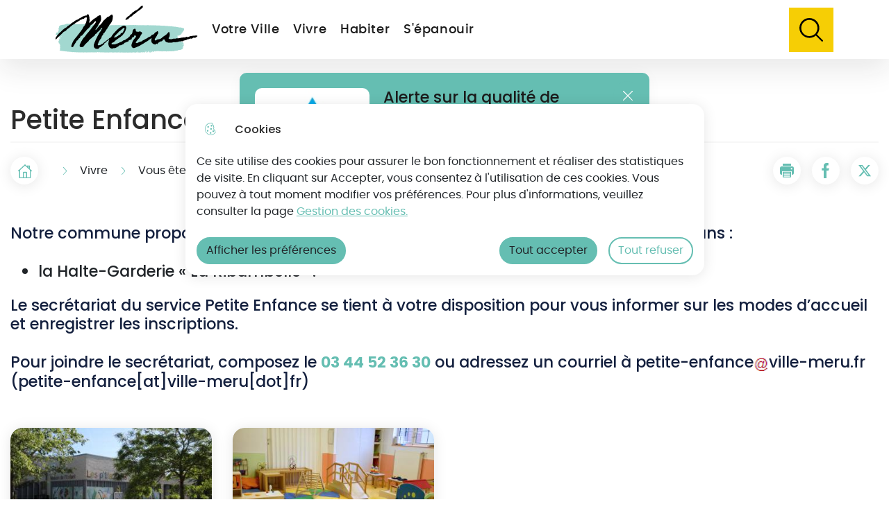

--- FILE ---
content_type: text/html; charset=UTF-8
request_url: https://ville-meru.fr/petite-enfance
body_size: 14623
content:
<!DOCTYPE html>
<html lang="fr" dir="ltr">
	<head>
				<meta charset="utf-8" />
<noscript><style>form.antibot * :not(.antibot-message) { display: none !important; }</style>
</noscript><meta name="description" content="Notre commune propose une structure d’accueil pour les enfants âgés de 2 mois ½ à 4 ans : la Halte-Garderie « La Ribambelle ». Le secrétariat du service Petite Enfance se tient à votre disposition pour vous informer sur les modes d’accueil et enregistrer les inscriptions. Pour joindre le secrétariat, composez le 03 44 52 36 30 ou adressez un courriel à petite-enfanceville-meru [point] fr (petite-enfance[at]ville-meru[dot]fr)" />
<link rel="manifest" href="/manifest.json" />
<meta name="theme-color" content="#65beb2" />
<meta name="MobileOptimized" content="width" />
<meta name="HandheldFriendly" content="true" />
<meta name="viewport" content="width=device-width, initial-scale=1.0" />
<meta property="og:site_name" content="Ville de Méru" />
<meta property="og:title" content="Petite Enfance" />
<meta property="og:type" content="siteweb" />
<meta property="og:url" content="https://ville-meru.fr/petite-enfance" />
<meta name="twitter:card" content="summary_large_image" />
<meta name="twitter:title" content="Petite Enfance" />
<meta name="twitter:description" content="Notre commune propose une structure d’accueil pour les enfants âgés de 2 mois ½ à 4 ans :  la Halte-Garderie « La Ribambelle ».  Le secrétariat du service Petite Enfance se tient à votre disposition pour vous informer sur les modes d’accueil et enregistrer les inscriptions. Pour joindre le secrétariat, composez le 03 44 52 36 30&amp;nbsp;ou adressez un courriel à petite-enfance@ville-meru.fr" />
<meta property="og:description" content="Notre commune propose une structure d’accueil pour les enfants âgés de 2 mois ½ à 4 ans :  la Halte-Garderie « La Ribambelle ».  Le secrétariat du service Petite Enfance se tient à votre disposition pour vous informer sur les modes d’accueil et enregistrer les inscriptions. Pour joindre le secrétariat, composez le 03 44 52 36 30&amp;nbsp;ou adressez un courriel à petite-enfance@ville-meru.fr" />
<link rel="icon" href="/sites/default/files/meru_logo%20%281%29_0.png" type="image/png" />
<link rel="canonical" href="https://ville-meru.fr/petite-enfance" />
<link rel="shortlink" href="https://ville-meru.fr/taxonomy/term/359" />

			<title>Petite Enfance | Ville de Méru</title>
			<link rel="stylesheet" media="all" href="/sites/default/files/css/css_DaUcilvU0INzreXR252NRXiBfe3Y1eqTRrJsxGi-fH4.css?delta=0&amp;language=fr&amp;theme=spe&amp;include=[base64]" />
<link rel="stylesheet" media="all" href="/themes/custom/modulo/../../../work/build/global/style.min.css?t8ws0e" />
<link rel="stylesheet" media="all" href="/sites/default/files/css/css_htr6lE6nIzXfuo7nyvA2HSNYGU0PZLFi71y7YVXuRrs.css?delta=2&amp;language=fr&amp;theme=spe&amp;include=[base64]" />

      <!--[if IE]>
      <link rel="stylesheet" type="text/css" href="/work/build/global/dependances/popin-ie/popin-ie.min.css" media="screen" />
      <script src="/work/build/global/dependances/popin-ie/popin-ie.min.js"></script>
      <![endif]-->
      
              <!-- Matomo -->
<script>
  var _paq = window._paq = window._paq || [];
  /* tracker methods like "setCustomDimension" should be called before "trackPageView" */
  _paq.push(['trackPageView']);
  _paq.push(['enableLinkTracking']);
  (function() {
    var u="https://matomo1.telmedia.fr/";
    _paq.push(['setTrackerUrl', u+'matomo.php']);
    _paq.push(['setSiteId', '40']);
    var d=document, g=d.createElement('script'), s=d.getElementsByTagName('script')[0];
    g.async=true; g.src=u+'matomo.js'; s.parentNode.insertBefore(g,s);
  })();
</script>
<!-- End Matomo Code -->
        </head>
				<body class="not-front drupal no-banner">
										<ul class="bypass-links visually-hidden">
						<li>
							<a href="#block-spe-main-menu" class="bypass-link">Aller au menu</a>
						</li>
						<li>
							<a href="#edit-text" class="bypass-link">Aller à la recherche</a>
						</li>
						<li>
							<a href="#main-content" class="bypass-link">Aller au contenu principal</a>
						</li>
						<li>
							<a href="/sitemap" class="bypass-link">Consulter le plan du site</a>
						</li>
					</ul>
					
										  <div class="dialog-off-canvas-main-canvas" data-off-canvas-main-canvas>
    






<div class="layout-container">
			
<header class="header header-meru" data-js-header>
	
			<div class="header__branding">
						<a href="/" title="Accueil Ville de Méru" rel="home">
				
																		<span class="header__branding__logo" data-icon="logo"></span>
								<span class="sr-only">Ville de Méru</span>
							</a>
			</div>


		
<div class="h-100" data-js-header-menu-desktop>
	<span class="sr-only">Menu principal</span>
	<nav
		aria-labelledby="block-spe-main-menu-menu"  id="block-spe-main-menu" data-js-header-nav>
											
		<h2 class="visually-hidden" id="block-spe-main-menu-menu">Navigation principale</h2>
		

							


<div  id="main-menu" >
          <ul class="header__menu">
                  
        
                                                            <li class="leaf leaf-lvl-1 expanded first">
                      <a href="/votre-ville" id="menu-item-" data-drupal-link-system-path="taxonomy/term/328">Votre Ville</a>
          
                      <button type="button" aria-describedby="menu-item-" class="header__menu__expanded" data-icon="arrow"
                    data-js-header-menu-expanded>
              <span class="sr-only">Afficher</span>
            </button>
                      <ul class="header__menu__submenu header__menu__submenu-lvl-2">
      <li class="leaf leaf-lvl-2">
        <button class="header__menu__previous" data-icon="menu-burger" data-js-header-menu-previous>
          <span class="sr-only">Retour à la navigation</span>
        </button>
        <span class="header__menu__submenu__title" data-js-header-submenu-title=""></span>
      </li>
                    
        
                                                            <li class="leaf leaf-lvl-2 expanded first">
                      <a href="/meru" id="menu-item---2" data-drupal-link-system-path="taxonomy/term/341">Méru</a>
          
                      <button type="button" aria-describedby="menu-item---2" class="header__menu__expanded" data-icon="arrow"
                    data-js-header-menu-expanded>
              <span class="sr-only">Précédent</span>
            </button>
                      <ul class="header__menu__submenu header__menu__submenu-lvl-3">
      <li class="leaf leaf-lvl-3">
        <button class="header__menu__previous" data-icon="menu-burger" data-js-header-menu-previous>
          <span class="sr-only">Retour à la navigation</span>
        </button>
        <span class="header__menu__submenu__title" data-js-header-submenu-title=""></span>
      </li>
                    
        
                                                            <li class="leaf leaf-lvl-3 first">
                      <a href="/localisation" id="menu-item---3" data-drupal-link-system-path="node/714">Localisation</a>
          
                  </li>

              
        
                                                            <li class="leaf leaf-lvl-3">
                      <a href="/plan-et-acces" id="menu-item---4" data-drupal-link-system-path="node/713">Plan et accès</a>
          
                  </li>

              
        
                                                            <li class="leaf leaf-lvl-3">
                      <a href="/jumelages" title="Nos communes partenaires" id="menu-item---5" data-drupal-link-system-path="node/624">Jumelages</a>
          
                  </li>

              
        
                                                            <li class="leaf leaf-lvl-3 expanded last">
                      <a href="/histoire" id="menu-item---6" data-drupal-link-system-path="taxonomy/term/342">Histoire</a>
          
                      <button type="button" aria-describedby="menu-item---6" class="header__menu__expanded" data-icon="arrow"
                    data-js-header-menu-expanded>
              <span class="sr-only">Précédent</span>
            </button>
                      <ul class="header__menu__submenu header__menu__submenu-lvl-4">
      <li class="leaf leaf-lvl-4">
        <button class="header__menu__previous" data-icon="menu-burger" data-js-header-menu-previous>
          <span class="sr-only">Retour à la navigation</span>
        </button>
        <span class="header__menu__submenu__title" data-js-header-submenu-title=""></span>
      </li>
                    
        
                                                            <li class="leaf leaf-lvl-4">
                      <a href="/seigneurs-et-maires-de-629-nos-jours" id="menu-item---7" data-drupal-link-system-path="node/1001">Seigneurs et maires de 629 à nos jours</a>
          
                  </li>

          </ul>
        
                  </li>

          </ul>
        
                  </li>

              
        
                                                            <li class="leaf leaf-lvl-2 expanded">
                      <a href="/vie-municipale-0" id="menu-item---8" data-drupal-link-system-path="taxonomy/term/346">Vie municipale</a>
          
                      <button type="button" aria-describedby="menu-item---8" class="header__menu__expanded" data-icon="arrow"
                    data-js-header-menu-expanded>
              <span class="sr-only">Précédent</span>
            </button>
                      <ul class="header__menu__submenu header__menu__submenu-lvl-3">
      <li class="leaf leaf-lvl-3">
        <button class="header__menu__previous" data-icon="menu-burger" data-js-header-menu-previous>
          <span class="sr-only">Retour à la navigation</span>
        </button>
        <span class="header__menu__submenu__title" data-js-header-submenu-title=""></span>
      </li>
                    
        
                                                            <li class="leaf leaf-lvl-3 first">
                      <a href="/vos-elus-leurs-delegations" id="menu-item---9" data-drupal-link-system-path="node/649">Vos élus, leurs délégations</a>
          
                  </li>

              
        
                                                            <li class="leaf leaf-lvl-3">
                      <a href="/la-commission" id="menu-item---10" data-drupal-link-system-path="node/620">La commission</a>
          
                  </li>

              
        
                                                            <li class="leaf leaf-lvl-3">
                      <a href="/le-conseil-municipal" id="menu-item---11" data-drupal-link-system-path="node/623">Le Conseil municipal</a>
          
                  </li>

              
        
                                                            <li class="leaf leaf-lvl-3 expanded">
                      <a href="/le-budget" id="menu-item---12" data-drupal-link-system-path="taxonomy/term/348">Le budget</a>
          
                      <button type="button" aria-describedby="menu-item---12" class="header__menu__expanded" data-icon="arrow"
                    data-js-header-menu-expanded>
              <span class="sr-only">Précédent</span>
            </button>
                      <ul class="header__menu__submenu header__menu__submenu-lvl-4">
      <li class="leaf leaf-lvl-4">
        <button class="header__menu__previous" data-icon="menu-burger" data-js-header-menu-previous>
          <span class="sr-only">Retour à la navigation</span>
        </button>
        <span class="header__menu__submenu__title" data-js-header-submenu-title=""></span>
      </li>
                    
        
                                                            <li class="leaf leaf-lvl-4 first">
                      <a href="/budget-de-la-ville" id="menu-item---13" data-drupal-link-system-path="node/644">Budget de la Ville</a>
          
                  </li>

              
        
                                                            <li class="leaf leaf-lvl-4 last">
                      <a href="/budget-du-ccas" id="menu-item---14" data-drupal-link-system-path="node/675">Budget du C.C.A.S.</a>
          
                  </li>

          </ul>
        
                  </li>

              
        
                                                            <li class="leaf leaf-lvl-3 last">
                      <a href="/actes-administratifs" title="Consultation des actes administratifs" id="menu-item---15" data-drupal-link-system-path="node/621">Actes administratifs</a>
          
                  </li>

          </ul>
        
                  </li>

              
        
                                                            <li class="leaf leaf-lvl-2 expanded">
                      <a href="/citoyennete" id="menu-item---16" data-drupal-link-system-path="taxonomy/term/411">Citoyenneté</a>
          
                      <button type="button" aria-describedby="menu-item---16" class="header__menu__expanded" data-icon="arrow"
                    data-js-header-menu-expanded>
              <span class="sr-only">Précédent</span>
            </button>
                      <ul class="header__menu__submenu header__menu__submenu-lvl-3">
      <li class="leaf leaf-lvl-3">
        <button class="header__menu__previous" data-icon="menu-burger" data-js-header-menu-previous>
          <span class="sr-only">Retour à la navigation</span>
        </button>
        <span class="header__menu__submenu__title" data-js-header-submenu-title=""></span>
      </li>
                    
        
                                                            <li class="leaf leaf-lvl-3 first">
                      <a href="/comite-de-participation-citoyenne" id="menu-item---17" data-drupal-link-system-path="node/674">Comité de participation citoyenne</a>
          
                  </li>

              
        
                                                            <li class="leaf leaf-lvl-3 expanded">
                      <a href="/participer-la-vie-de-son-quartier" id="menu-item---18" data-drupal-link-system-path="taxonomy/term/413">Participer à la vie de son quartier</a>
          
                      <button type="button" aria-describedby="menu-item---18" class="header__menu__expanded" data-icon="arrow"
                    data-js-header-menu-expanded>
              <span class="sr-only">Précédent</span>
            </button>
                      <ul class="header__menu__submenu header__menu__submenu-lvl-4">
      <li class="leaf leaf-lvl-4">
        <button class="header__menu__previous" data-icon="menu-burger" data-js-header-menu-previous>
          <span class="sr-only">Retour à la navigation</span>
        </button>
        <span class="header__menu__submenu__title" data-js-header-submenu-title=""></span>
      </li>
                    
        
                                                            <li class="leaf leaf-lvl-4 first">
                      <a href="/carte-des-quartiers" id="menu-item---19" data-drupal-link-system-path="node/830">Carte des quartiers</a>
          
                  </li>

              
        
                                                            <li class="leaf leaf-lvl-4">
                      <a href="/promenades-de-quartier" id="menu-item---20" data-drupal-link-system-path="node/666">Promenades de quartier</a>
          
                  </li>

              
        
                                                            <li class="leaf leaf-lvl-4 last">
                      <a href="/reunions-publiques" id="menu-item---21" data-drupal-link-system-path="node/665">Réunions publiques et conseils de quartier</a>
          
                  </li>

          </ul>
        
                  </li>

              
        
                                                            <li class="leaf leaf-lvl-3">
                      <a href="/rencontrer-les-elus" id="menu-item---22" data-drupal-link-system-path="node/657">Rencontrer les Elus</a>
          
                  </li>

              
        
                                                            <li class="leaf leaf-lvl-3 last">
                      <a href="/le-manuel-du-bien-vivre-ensemble" id="menu-item---23" data-drupal-link-system-path="node/648">Le manuel du bien vivre ensemble</a>
          
                  </li>

          </ul>
        
                  </li>

              
        
                                                            <li class="leaf leaf-lvl-2 expanded last">
                      <a href="/la-mairie" id="menu-item---24" data-drupal-link-system-path="taxonomy/term/408">La Mairie</a>
          
                      <button type="button" aria-describedby="menu-item---24" class="header__menu__expanded" data-icon="arrow"
                    data-js-header-menu-expanded>
              <span class="sr-only">Précédent</span>
            </button>
                      <ul class="header__menu__submenu header__menu__submenu-lvl-3">
      <li class="leaf leaf-lvl-3">
        <button class="header__menu__previous" data-icon="menu-burger" data-js-header-menu-previous>
          <span class="sr-only">Retour à la navigation</span>
        </button>
        <span class="header__menu__submenu__title" data-js-header-submenu-title=""></span>
      </li>
                    
        
                                                            <li class="leaf leaf-lvl-3 first">
                      <a href="/adresses-et-horaires-des-services-municipaux" id="menu-item---25" data-drupal-link-system-path="node/625">Adresses et horaires des services municipaux</a>
          
                  </li>

              
        
                                                            <li class="leaf leaf-lvl-3">
                      <a href="/demarches-administratives-1" id="menu-item---26" data-drupal-link-system-path="taxonomy/term/712">Démarches administratives</a>
          
                  </li>

              
        
                                                            <li class="leaf leaf-lvl-3">
                      <a href="/nouveaux-meruviens" id="menu-item---27" data-drupal-link-system-path="node/640">Nouveaux méruviens</a>
          
                  </li>

              
        
                                                            <li class="leaf leaf-lvl-3">
                      <a href="/comment-joindre-nos-services" id="menu-item---28" data-drupal-link-system-path="node/639">Joindre nos services</a>
          
                  </li>

              
        
                                                            <li class="leaf leaf-lvl-3 last">
                      <a href="/cimetiere" id="menu-item---29" data-drupal-link-system-path="node/814">Cimetière</a>
          
                  </li>

          </ul>
        
                  </li>

          </ul>
        
                  </li>

              
        
                                                            <li class="leaf leaf-lvl-1 expanded active-trail">
                      <a href="/vivre" id="menu-item---30" data-drupal-link-system-path="taxonomy/term/329">Vivre</a>
          
                      <button type="button" aria-describedby="menu-item---30" class="header__menu__expanded" data-icon="arrow"
                    data-js-header-menu-expanded>
              <span class="sr-only">Afficher</span>
            </button>
                      <ul class="header__menu__submenu header__menu__submenu-lvl-2">
      <li class="leaf leaf-lvl-2">
        <button class="header__menu__previous" data-icon="menu-burger" data-js-header-menu-previous>
          <span class="sr-only">Retour à la navigation</span>
        </button>
        <span class="header__menu__submenu__title" data-js-header-submenu-title=""></span>
      </li>
                    
        
                                                            <li class="leaf leaf-lvl-2 expanded active-trail first">
                      <a href="/vous-etes-parent" id="menu-item---31" data-drupal-link-system-path="taxonomy/term/438">Vous êtes parent</a>
          
                      <button type="button" aria-describedby="menu-item---31" class="header__menu__expanded" data-icon="arrow"
                    data-js-header-menu-expanded>
              <span class="sr-only">Précédent</span>
            </button>
                      <ul class="header__menu__submenu header__menu__submenu-lvl-3">
      <li class="leaf leaf-lvl-3">
        <button class="header__menu__previous" data-icon="menu-burger" data-js-header-menu-previous>
          <span class="sr-only">Retour à la navigation</span>
        </button>
        <span class="header__menu__submenu__title" data-js-header-submenu-title=""></span>
      </li>
                    
        
                                                            <li class="leaf leaf-lvl-3 active-trail first">
                      <a href="/petite-enfance" id="menu-item---32" data-drupal-link-system-path="taxonomy/term/359" class="is-active" aria-current="page">Petite Enfance</a>
          
                  </li>

              
        
                                                            <li class="leaf leaf-lvl-3 expanded">
                      <a href="/scolaire-et-periscolaire" id="menu-item---33" data-drupal-link-system-path="taxonomy/term/360">Scolaire et Périscolaire</a>
          
                      <button type="button" aria-describedby="menu-item---33" class="header__menu__expanded" data-icon="arrow"
                    data-js-header-menu-expanded>
              <span class="sr-only">Précédent</span>
            </button>
                      <ul class="header__menu__submenu header__menu__submenu-lvl-4">
      <li class="leaf leaf-lvl-4">
        <button class="header__menu__previous" data-icon="menu-burger" data-js-header-menu-previous>
          <span class="sr-only">Retour à la navigation</span>
        </button>
        <span class="header__menu__submenu__title" data-js-header-submenu-title=""></span>
      </li>
                    
        
                                                            <li class="leaf leaf-lvl-4 first">
                      <a href="/les-etablissements-prives" id="menu-item---34" data-drupal-link-system-path="node/717">Les établissements privés</a>
          
                  </li>

              
        
                                                            <li class="leaf leaf-lvl-4">
                      <a href="/les-etablissements-secondaires" id="menu-item---35" data-drupal-link-system-path="node/715">Les établisssements secondaires</a>
          
                  </li>

              
        
                                                            <li class="leaf leaf-lvl-4 last">
                      <a href="/nos-ecoles" id="menu-item---36" data-drupal-link-system-path="node/709">Nos écoles</a>
          
                  </li>

          </ul>
        
                  </li>

              
        
                                                            <li class="leaf leaf-lvl-3 last">
                      <a href="/la-restauration-scolaire" id="menu-item---37" data-drupal-link-system-path="node/677">La Restauration Scolaire</a>
          
                  </li>

          </ul>
        
                  </li>

              
        
                                                            <li class="leaf leaf-lvl-2 expanded">
                      <a href="/vous-etes-jeune" id="menu-item---38" data-drupal-link-system-path="taxonomy/term/439">Vous êtes jeune</a>
          
                      <button type="button" aria-describedby="menu-item---38" class="header__menu__expanded" data-icon="arrow"
                    data-js-header-menu-expanded>
              <span class="sr-only">Précédent</span>
            </button>
                      <ul class="header__menu__submenu header__menu__submenu-lvl-3">
      <li class="leaf leaf-lvl-3">
        <button class="header__menu__previous" data-icon="menu-burger" data-js-header-menu-previous>
          <span class="sr-only">Retour à la navigation</span>
        </button>
        <span class="header__menu__submenu__title" data-js-header-submenu-title=""></span>
      </li>
                    
        
                                                            <li class="leaf leaf-lvl-3 first">
                      <a href="/bourse-au-permis" id="menu-item---39" data-drupal-link-system-path="node/694">Bourse au permis</a>
          
                  </li>

              
        
                                                            <li class="leaf leaf-lvl-3">
                      <a href="/maison-des-jeunes-latelier" id="menu-item---40" data-drupal-link-system-path="taxonomy/term/447">Maison des jeunes &quot;L&#039;Atelier&quot;</a>
          
                  </li>

              
        
                                                            <li class="leaf leaf-lvl-3">
                      <a href="/decouvrez-le-nouvel-espace-jeunesse" id="menu-item---41" data-drupal-link-system-path="node/1267">Espace jeunesse</a>
          
                  </li>

              
        
                                                            <li class="leaf leaf-lvl-3 last">
                      <a href="/mission-locale" id="menu-item---42" data-drupal-link-system-path="node/699">Mission locale</a>
          
                  </li>

          </ul>
        
                  </li>

              
        
                                                            <li class="leaf leaf-lvl-2 expanded">
                      <a href="/vous-etes-senior" id="menu-item---43" data-drupal-link-system-path="taxonomy/term/440">Vous êtes senior</a>
          
                      <button type="button" aria-describedby="menu-item---43" class="header__menu__expanded" data-icon="arrow"
                    data-js-header-menu-expanded>
              <span class="sr-only">Précédent</span>
            </button>
                      <ul class="header__menu__submenu header__menu__submenu-lvl-3">
      <li class="leaf leaf-lvl-3">
        <button class="header__menu__previous" data-icon="menu-burger" data-js-header-menu-previous>
          <span class="sr-only">Retour à la navigation</span>
        </button>
        <span class="header__menu__submenu__title" data-js-header-submenu-title=""></span>
      </li>
                    
        
                                                            <li class="leaf leaf-lvl-3 first">
                      <a href="/les-services-du-ccas" id="menu-item---44" data-drupal-link-system-path="node/722">Les services du C.C.A.S.</a>
          
                  </li>

              
        
                                                            <li class="leaf leaf-lvl-3">
                      <a href="/programme-des-seniors" id="menu-item---45" data-drupal-link-system-path="node/716">Programme des seniors</a>
          
                  </li>

              
        
                                                            <li class="leaf leaf-lvl-3">
                      <a href="/clubs-des-aines" id="menu-item---46" data-drupal-link-system-path="node/720">Club des aînés</a>
          
                  </li>

              
        
                                                            <li class="leaf leaf-lvl-3 expanded">
                      <a href="/residences" id="menu-item---47" data-drupal-link-system-path="taxonomy/term/445">Résidences</a>
          
                      <button type="button" aria-describedby="menu-item---47" class="header__menu__expanded" data-icon="arrow"
                    data-js-header-menu-expanded>
              <span class="sr-only">Précédent</span>
            </button>
                      <ul class="header__menu__submenu header__menu__submenu-lvl-4">
      <li class="leaf leaf-lvl-4">
        <button class="header__menu__previous" data-icon="menu-burger" data-js-header-menu-previous>
          <span class="sr-only">Retour à la navigation</span>
        </button>
        <span class="header__menu__submenu__title" data-js-header-submenu-title=""></span>
      </li>
                    
        
                                                            <li class="leaf leaf-lvl-4 first">
                      <a href="/etablissements-dhebergement-pour-personnes-agees-dependantes-ehpad" id="menu-item---48" data-drupal-link-system-path="node/730">Maisons de retraite</a>
          
                  </li>

              
        
                                                            <li class="leaf leaf-lvl-4">
                      <a href="/residence-autonomie-beausejour" id="menu-item---49" data-drupal-link-system-path="node/728">Résidence autonomie Beauséjour</a>
          
                  </li>

              
        
                                                            <li class="leaf leaf-lvl-4 last">
                      <a href="/residence-intergenerationnelle-simone-veil" id="menu-item---50" data-drupal-link-system-path="node/739">Résidence intergénérationnelle Simone Veil</a>
          
                  </li>

          </ul>
        
                  </li>

              
        
                                                            <li class="leaf leaf-lvl-3 last">
                      <a href="/jaide-ici-meru-une-plateforme-dentraide-locale-pour-les-seniors" id="menu-item---51" data-drupal-link-system-path="node/1268">« J&#039;aide ici Méru », une plateforme d&#039;entraide locale pour les seniors</a>
          
                  </li>

          </ul>
        
                  </li>

              
        
                                                            <li class="leaf leaf-lvl-2 expanded">
                      <a href="/vie-sociale" id="menu-item---52" data-drupal-link-system-path="taxonomy/term/355">Vie sociale</a>
          
                      <button type="button" aria-describedby="menu-item---52" class="header__menu__expanded" data-icon="arrow"
                    data-js-header-menu-expanded>
              <span class="sr-only">Précédent</span>
            </button>
                      <ul class="header__menu__submenu header__menu__submenu-lvl-3">
      <li class="leaf leaf-lvl-3">
        <button class="header__menu__previous" data-icon="menu-burger" data-js-header-menu-previous>
          <span class="sr-only">Retour à la navigation</span>
        </button>
        <span class="header__menu__submenu__title" data-js-header-submenu-title=""></span>
      </li>
                    
        
                                                            <li class="leaf leaf-lvl-3 first">
                      <a href="/action-sociale" id="menu-item---53" data-drupal-link-system-path="node/743">Action sociale</a>
          
                  </li>

              
        
                                                            <li class="leaf leaf-lvl-3">
                      <a href="/sante-0" id="menu-item---54" data-drupal-link-system-path="taxonomy/term/358">Santé</a>
          
                  </li>

              
        
                                                            <li class="leaf leaf-lvl-3 expanded">
                      <a href="/handicap" id="menu-item---55" data-drupal-link-system-path="taxonomy/term/364">Handicap</a>
          
                      <button type="button" aria-describedby="menu-item---55" class="header__menu__expanded" data-icon="arrow"
                    data-js-header-menu-expanded>
              <span class="sr-only">Précédent</span>
            </button>
                      <ul class="header__menu__submenu header__menu__submenu-lvl-4">
      <li class="leaf leaf-lvl-4">
        <button class="header__menu__previous" data-icon="menu-burger" data-js-header-menu-previous>
          <span class="sr-only">Retour à la navigation</span>
        </button>
        <span class="header__menu__submenu__title" data-js-header-submenu-title=""></span>
      </li>
                    
        
                                                            <li class="leaf leaf-lvl-4 first">
                      <a href="/accessibilite" id="menu-item---56" data-drupal-link-system-path="node/733">Accessibilité</a>
          
                  </li>

              
        
                                                            <li class="leaf leaf-lvl-4">
                      <a href="/emploi-0" id="menu-item---57" data-drupal-link-system-path="node/735">Emploi</a>
          
                  </li>

              
        
                                                            <li class="leaf leaf-lvl-4 last">
                      <a href="/maison-departementale-des-personnes-handicapees-mdph" id="menu-item---58" data-drupal-link-system-path="node/731">Maison Départementale des Personnes Handicapées (M.D.P.H.)</a>
          
                  </li>

          </ul>
        
                  </li>

              
        
                                                            <li class="leaf leaf-lvl-3 last">
                      <a href="/politique-de-la-ville" id="menu-item---59" data-drupal-link-system-path="node/783">Politique de la Ville</a>
          
                  </li>

          </ul>
        
                  </li>

              
        
                                                            <li class="leaf leaf-lvl-2 expanded">
                      <a href="/vie-active" id="menu-item---60" data-drupal-link-system-path="taxonomy/term/356">Vie active</a>
          
                      <button type="button" aria-describedby="menu-item---60" class="header__menu__expanded" data-icon="arrow"
                    data-js-header-menu-expanded>
              <span class="sr-only">Précédent</span>
            </button>
                      <ul class="header__menu__submenu header__menu__submenu-lvl-3">
      <li class="leaf leaf-lvl-3">
        <button class="header__menu__previous" data-icon="menu-burger" data-js-header-menu-previous>
          <span class="sr-only">Retour à la navigation</span>
        </button>
        <span class="header__menu__submenu__title" data-js-header-submenu-title=""></span>
      </li>
                    
        
                                                            <li class="leaf leaf-lvl-3 first">
                      <a href="/pole-initiatives-locales-pil-oise" id="menu-item---61" data-drupal-link-system-path="node/1146">Pôle d&#039;Initiatives Locales</a>
          
                  </li>

              
        
                                                            <li class="leaf leaf-lvl-3">
                      <a href="/les-entreprises" id="menu-item---62" data-drupal-link-system-path="node/700">Les entreprises</a>
          
                  </li>

              
        
                                                            <li class="leaf leaf-lvl-3 expanded">
                      <a href="/emploi" id="menu-item---63" data-drupal-link-system-path="taxonomy/term/369">Emploi</a>
          
                  </li>

              
        
                                                            <li class="leaf leaf-lvl-3">
                      <a href="/la-ville-recrute" id="menu-item---64" data-drupal-link-system-path="node/719">La Ville recrute</a>
          
                  </li>

              
        
                                                            <li class="leaf leaf-lvl-3">
                      <a href="/transports" id="menu-item---65" data-drupal-link-system-path="node/701">Transports</a>
          
                  </li>

              
        
                                                            <li class="leaf leaf-lvl-3 last">
                      <a href="/appels-doffres" id="menu-item---66" data-drupal-link-system-path="node/718">Appels d&#039;offres</a>
          
                  </li>

          </ul>
        
                  </li>

              
        
                                                            <li class="leaf leaf-lvl-2 expanded last">
                      <a href="/commerces" id="menu-item---67" data-drupal-link-system-path="taxonomy/term/365">Commerces</a>
          
                      <button type="button" aria-describedby="menu-item---67" class="header__menu__expanded" data-icon="arrow"
                    data-js-header-menu-expanded>
              <span class="sr-only">Précédent</span>
            </button>
                      <ul class="header__menu__submenu header__menu__submenu-lvl-3">
      <li class="leaf leaf-lvl-3">
        <button class="header__menu__previous" data-icon="menu-burger" data-js-header-menu-previous>
          <span class="sr-only">Retour à la navigation</span>
        </button>
        <span class="header__menu__submenu__title" data-js-header-submenu-title=""></span>
      </li>
                    
        
                                                            <li class="leaf leaf-lvl-3 first">
                      <a href="/annuaire-des-commercants" id="menu-item---68" data-drupal-link-system-path="node/1352">Annuaire des commerçants</a>
          
                  </li>

              
        
                                                            <li class="leaf leaf-lvl-3">
                      <a href="/marche-de-meru" id="menu-item---69" data-drupal-link-system-path="node/734">Marché de Méru</a>
          
                  </li>

              
        
                                                            <li class="leaf leaf-lvl-3 last">
                      <a href="/le-manager-de-centre-ville" id="menu-item---70" data-drupal-link-system-path="node/989">Manager de centre-ville</a>
          
                  </li>

          </ul>
        
                  </li>

          </ul>
        
                  </li>

              
        
                                                            <li class="leaf leaf-lvl-1 expanded">
                      <a href="/habiter" id="menu-item---71" data-drupal-link-system-path="taxonomy/term/330">Habiter</a>
          
                      <button type="button" aria-describedby="menu-item---71" class="header__menu__expanded" data-icon="arrow"
                    data-js-header-menu-expanded>
              <span class="sr-only">Afficher</span>
            </button>
                      <ul class="header__menu__submenu header__menu__submenu-lvl-2">
      <li class="leaf leaf-lvl-2">
        <button class="header__menu__previous" data-icon="menu-burger" data-js-header-menu-previous>
          <span class="sr-only">Retour à la navigation</span>
        </button>
        <span class="header__menu__submenu__title" data-js-header-submenu-title=""></span>
      </li>
                    
        
                                                            <li class="leaf leaf-lvl-2 expanded first">
                      <a href="/cadre-de-vie-0" id="menu-item---72" data-drupal-link-system-path="taxonomy/term/391">Cadre de vie</a>
          
                      <button type="button" aria-describedby="menu-item---72" class="header__menu__expanded" data-icon="arrow"
                    data-js-header-menu-expanded>
              <span class="sr-only">Précédent</span>
            </button>
                      <ul class="header__menu__submenu header__menu__submenu-lvl-3">
      <li class="leaf leaf-lvl-3">
        <button class="header__menu__previous" data-icon="menu-burger" data-js-header-menu-previous>
          <span class="sr-only">Retour à la navigation</span>
        </button>
        <span class="header__menu__submenu__title" data-js-header-submenu-title=""></span>
      </li>
                    
        
                                                            <li class="leaf leaf-lvl-3 expanded first">
                      <a href="/travaux-amenagements" id="menu-item---73" data-drupal-link-system-path="taxonomy/term/395">Travaux &amp; aménagements</a>
          
                      <button type="button" aria-describedby="menu-item---73" class="header__menu__expanded" data-icon="arrow"
                    data-js-header-menu-expanded>
              <span class="sr-only">Précédent</span>
            </button>
                      <ul class="header__menu__submenu header__menu__submenu-lvl-4">
      <li class="leaf leaf-lvl-4">
        <button class="header__menu__previous" data-icon="menu-burger" data-js-header-menu-previous>
          <span class="sr-only">Retour à la navigation</span>
        </button>
        <span class="header__menu__submenu__title" data-js-header-submenu-title=""></span>
      </li>
                    
        
                                                            <li class="leaf leaf-lvl-4">
                      <a href="/travaux-et-amenagements-realises-2020-2021" id="menu-item---74" data-drupal-link-system-path="node/736">Aménagements réalisés</a>
          
                  </li>

          </ul>
        
                  </li>

              
        
                                                            <li class="leaf leaf-lvl-3 last">
                      <a href="/lutter-contre-les-incivilites" id="menu-item---75" data-drupal-link-system-path="taxonomy/term/403">Lutter contre les incivilités</a>
          
                  </li>

          </ul>
        
                  </li>

              
        
                                                            <li class="leaf leaf-lvl-2 expanded">
                      <a href="/environnement-0" id="menu-item---76" data-drupal-link-system-path="taxonomy/term/396">Environnement</a>
          
                      <button type="button" aria-describedby="menu-item---76" class="header__menu__expanded" data-icon="arrow"
                    data-js-header-menu-expanded>
              <span class="sr-only">Précédent</span>
            </button>
                      <ul class="header__menu__submenu header__menu__submenu-lvl-3">
      <li class="leaf leaf-lvl-3">
        <button class="header__menu__previous" data-icon="menu-burger" data-js-header-menu-previous>
          <span class="sr-only">Retour à la navigation</span>
        </button>
        <span class="header__menu__submenu__title" data-js-header-submenu-title=""></span>
      </li>
                    
        
                                                            <li class="leaf leaf-lvl-3 first">
                      <a href="/agenda-21" id="menu-item---77" data-drupal-link-system-path="taxonomy/term/397">Agenda 21</a>
          
                  </li>

              
        
                                                            <li class="leaf leaf-lvl-3 expanded">
                      <a href="/une-ville-fleurie" id="menu-item---78" data-drupal-link-system-path="taxonomy/term/398">Une ville fleurie</a>
          
                      <button type="button" aria-describedby="menu-item---78" class="header__menu__expanded" data-icon="arrow"
                    data-js-header-menu-expanded>
              <span class="sr-only">Précédent</span>
            </button>
                      <ul class="header__menu__submenu header__menu__submenu-lvl-4">
      <li class="leaf leaf-lvl-4">
        <button class="header__menu__previous" data-icon="menu-burger" data-js-header-menu-previous>
          <span class="sr-only">Retour à la navigation</span>
        </button>
        <span class="header__menu__submenu__title" data-js-header-submenu-title=""></span>
      </li>
                    
        
                                                            <li class="leaf leaf-lvl-4">
                      <a href="/massifs-floraux" id="menu-item---79" data-drupal-link-system-path="node/658">Massifs floraux</a>
          
                  </li>

          </ul>
        
                  </li>

              
        
                                                            <li class="leaf leaf-lvl-3">
                      <a href="/jardins" id="menu-item---80" data-drupal-link-system-path="node/664">Jardins</a>
          
                  </li>

              
        
                                                            <li class="leaf leaf-lvl-3 last">
                      <a href="/nos-animaux" id="menu-item---81" data-drupal-link-system-path="taxonomy/term/399">Nos animaux</a>
          
                  </li>

          </ul>
        
                  </li>

              
        
                                                            <li class="leaf leaf-lvl-2 expanded">
                      <a href="/habitat" id="menu-item---82" data-drupal-link-system-path="taxonomy/term/451">Habitat</a>
          
                      <button type="button" aria-describedby="menu-item---82" class="header__menu__expanded" data-icon="arrow"
                    data-js-header-menu-expanded>
              <span class="sr-only">Précédent</span>
            </button>
                      <ul class="header__menu__submenu header__menu__submenu-lvl-3">
      <li class="leaf leaf-lvl-3">
        <button class="header__menu__previous" data-icon="menu-burger" data-js-header-menu-previous>
          <span class="sr-only">Retour à la navigation</span>
        </button>
        <span class="header__menu__submenu__title" data-js-header-submenu-title=""></span>
      </li>
                    
        
                                                            <li class="leaf leaf-lvl-3 expanded first">
                      <a href="/urbanisme" id="menu-item---83" data-drupal-link-system-path="taxonomy/term/392">Urbanisme</a>
          
                      <button type="button" aria-describedby="menu-item---83" class="header__menu__expanded" data-icon="arrow"
                    data-js-header-menu-expanded>
              <span class="sr-only">Précédent</span>
            </button>
                      <ul class="header__menu__submenu header__menu__submenu-lvl-4">
      <li class="leaf leaf-lvl-4">
        <button class="header__menu__previous" data-icon="menu-burger" data-js-header-menu-previous>
          <span class="sr-only">Retour à la navigation</span>
        </button>
        <span class="header__menu__submenu__title" data-js-header-submenu-title=""></span>
      </li>
                    
        
                                                            <li class="leaf leaf-lvl-4 first">
                      <a href="/ami" title="Appel à Manifestation d’Intérêt" id="menu-item---84" data-drupal-link-system-path="node/1681">AMI</a>
          
                  </li>

              
        
                                                            <li class="leaf leaf-lvl-4 last">
                      <a href="/vente-immobiliere-communale" title="La Ville de Méru propose certains de ses biens immobiliers à la vente." id="menu-item---85" data-drupal-link-system-path="taxonomy/term/426">Vente immobilière communale</a>
          
                  </li>

          </ul>
        
                  </li>

              
        
                                                            <li class="leaf leaf-lvl-3 expanded">
                      <a href="/logement" id="menu-item---86" data-drupal-link-system-path="taxonomy/term/393">Logement</a>
          
                      <button type="button" aria-describedby="menu-item---86" class="header__menu__expanded" data-icon="arrow"
                    data-js-header-menu-expanded>
              <span class="sr-only">Précédent</span>
            </button>
                      <ul class="header__menu__submenu header__menu__submenu-lvl-4">
      <li class="leaf leaf-lvl-4">
        <button class="header__menu__previous" data-icon="menu-burger" data-js-header-menu-previous>
          <span class="sr-only">Retour à la navigation</span>
        </button>
        <span class="header__menu__submenu__title" data-js-header-submenu-title=""></span>
      </li>
                    
        
                                                            <li class="leaf leaf-lvl-4">
                      <a href="/logement-social" id="menu-item---87" data-drupal-link-system-path="node/1024">Logement social</a>
          
                  </li>

          </ul>
        
                  </li>

              
        
                                                            <li class="leaf leaf-lvl-3 expanded last">
                      <a href="/renouvellement-urbain" id="menu-item---88" data-drupal-link-system-path="taxonomy/term/394">Renouvellement urbain</a>
          
                      <button type="button" aria-describedby="menu-item---88" class="header__menu__expanded" data-icon="arrow"
                    data-js-header-menu-expanded>
              <span class="sr-only">Précédent</span>
            </button>
                      <ul class="header__menu__submenu header__menu__submenu-lvl-4">
      <li class="leaf leaf-lvl-4">
        <button class="header__menu__previous" data-icon="menu-burger" data-js-header-menu-previous>
          <span class="sr-only">Retour à la navigation</span>
        </button>
        <span class="header__menu__submenu__title" data-js-header-submenu-title=""></span>
      </li>
                    
        
                                                            <li class="leaf leaf-lvl-4">
                      <a href="/prir" id="menu-item---89" data-drupal-link-system-path="node/777">PRIR</a>
          
                  </li>

          </ul>
        
                  </li>

          </ul>
        
                  </li>

              
        
                                                            <li class="leaf leaf-lvl-2 expanded last">
                      <a href="/securite" id="menu-item---90" data-drupal-link-system-path="taxonomy/term/402">Sécurité</a>
          
                      <button type="button" aria-describedby="menu-item---90" class="header__menu__expanded" data-icon="arrow"
                    data-js-header-menu-expanded>
              <span class="sr-only">Précédent</span>
            </button>
                      <ul class="header__menu__submenu header__menu__submenu-lvl-3">
      <li class="leaf leaf-lvl-3">
        <button class="header__menu__previous" data-icon="menu-burger" data-js-header-menu-previous>
          <span class="sr-only">Retour à la navigation</span>
        </button>
        <span class="header__menu__submenu__title" data-js-header-submenu-title=""></span>
      </li>
                    
        
                                                            <li class="leaf leaf-lvl-3 first">
                      <a href="/le-17-appel-secours" id="menu-item---91" data-drupal-link-system-path="node/1623">LE 17, APPEL SECOURS</a>
          
                  </li>

              
        
                                                            <li class="leaf leaf-lvl-3">
                      <a href="/gendarmerie" id="menu-item---92" data-drupal-link-system-path="node/631">Gendarmerie</a>
          
                  </li>

              
        
                                                            <li class="leaf leaf-lvl-3">
                      <a href="/police-municipale" id="menu-item---93" data-drupal-link-system-path="node/628">Police Municipale</a>
          
                  </li>

              
        
                                                            <li class="leaf leaf-lvl-3">
                      <a href="/centre-de-secours" id="menu-item---94" data-drupal-link-system-path="node/630">Centre de Secours</a>
          
                  </li>

              
        
                                                            <li class="leaf leaf-lvl-3 expanded">
                      <a href="/dispositifs-de-protection" id="menu-item---95" data-drupal-link-system-path="taxonomy/term/452">Dispositifs de protection</a>
          
                      <button type="button" aria-describedby="menu-item---95" class="header__menu__expanded" data-icon="arrow"
                    data-js-header-menu-expanded>
              <span class="sr-only">Précédent</span>
            </button>
                      <ul class="header__menu__submenu header__menu__submenu-lvl-4">
      <li class="leaf leaf-lvl-4">
        <button class="header__menu__previous" data-icon="menu-burger" data-js-header-menu-previous>
          <span class="sr-only">Retour à la navigation</span>
        </button>
        <span class="header__menu__submenu__title" data-js-header-submenu-title=""></span>
      </li>
                    
        
                                                            <li class="leaf leaf-lvl-4 first">
                      <a href="/operation-tranquillite-commerces-otc" id="menu-item---96" data-drupal-link-system-path="node/629">Opération Tranquillité Commerces</a>
          
                  </li>

              
        
                                                            <li class="leaf leaf-lvl-4 last">
                      <a href="/operation-tranquillite-vacances-otv" id="menu-item---97" data-drupal-link-system-path="node/627">Opération Tranquillité Vacances</a>
          
                  </li>

          </ul>
        
                  </li>

              
        
                                                            <li class="leaf leaf-lvl-3 last">
                      <a href="/justice-et-droit" id="menu-item---98" data-drupal-link-system-path="node/632">Justice et droit</a>
          
                  </li>

          </ul>
        
                  </li>

          </ul>
        
                  </li>

              
        
                                                            <li class="leaf leaf-lvl-1 expanded last">
                      <a href="/sepanouir" id="menu-item---99" data-drupal-link-system-path="taxonomy/term/331">S&#039;épanouir</a>
          
                      <button type="button" aria-describedby="menu-item---99" class="header__menu__expanded" data-icon="arrow"
                    data-js-header-menu-expanded>
              <span class="sr-only">Afficher</span>
            </button>
                      <ul class="header__menu__submenu header__menu__submenu-lvl-2">
      <li class="leaf leaf-lvl-2">
        <button class="header__menu__previous" data-icon="menu-burger" data-js-header-menu-previous>
          <span class="sr-only">Retour à la navigation</span>
        </button>
        <span class="header__menu__submenu__title" data-js-header-submenu-title=""></span>
      </li>
                    
        
                                                            <li class="leaf leaf-lvl-2 expanded first">
                      <a href="/culture-0" id="menu-item---100" data-drupal-link-system-path="taxonomy/term/453">Culture</a>
          
                      <button type="button" aria-describedby="menu-item---100" class="header__menu__expanded" data-icon="arrow"
                    data-js-header-menu-expanded>
              <span class="sr-only">Précédent</span>
            </button>
                      <ul class="header__menu__submenu header__menu__submenu-lvl-3">
      <li class="leaf leaf-lvl-3">
        <button class="header__menu__previous" data-icon="menu-burger" data-js-header-menu-previous>
          <span class="sr-only">Retour à la navigation</span>
        </button>
        <span class="header__menu__submenu__title" data-js-header-submenu-title=""></span>
      </li>
                    
        
                                                            <li class="leaf leaf-lvl-3 first">
                      <a href="/centre-culturel-et-associatif-le-domino" id="menu-item---101" data-drupal-link-system-path="node/742">Centre culturel et associatif Le Domino</a>
          
                  </li>

              
        
                                                            <li class="leaf leaf-lvl-3">
                      <a href="/mediatheque-jacques-brel" id="menu-item---102" data-drupal-link-system-path="node/741">Médiathèque Jacques Brel</a>
          
                  </li>

              
        
                                                            <li class="leaf leaf-lvl-3">
                      <a href="/cinema-le-domino" id="menu-item---103" data-drupal-link-system-path="node/662">Cinéma Le Domino</a>
          
                  </li>

              
        
                                                            <li class="leaf leaf-lvl-3">
                      <a href="/theatre-du-thelle-0" id="menu-item---104" data-drupal-link-system-path="node/1270">Théâtre du Thelle</a>
          
                  </li>

              
        
                                                            <li class="leaf leaf-lvl-3 last">
                      <a href="/musee-de-la-nacre-et-de-la-tabletterie-0" id="menu-item---105" data-drupal-link-system-path="node/659">Musée de la Nacre et de la Tabletterie</a>
          
                  </li>

          </ul>
        
                  </li>

              
        
                                                            <li class="leaf leaf-lvl-2 expanded">
                      <a href="/sport-0" id="menu-item---106" data-drupal-link-system-path="taxonomy/term/374">Sport</a>
          
                      <button type="button" aria-describedby="menu-item---106" class="header__menu__expanded" data-icon="arrow"
                    data-js-header-menu-expanded>
              <span class="sr-only">Précédent</span>
            </button>
                      <ul class="header__menu__submenu header__menu__submenu-lvl-3">
      <li class="leaf leaf-lvl-3">
        <button class="header__menu__previous" data-icon="menu-burger" data-js-header-menu-previous>
          <span class="sr-only">Retour à la navigation</span>
        </button>
        <span class="header__menu__submenu__title" data-js-header-submenu-title=""></span>
      </li>
                    
        
                                                            <li class="leaf leaf-lvl-3 first">
                      <a href="/equipements-sportifs" id="menu-item---107" data-drupal-link-system-path="node/748">Equipements sportifs</a>
          
                  </li>

              
        
                                                            <li class="leaf leaf-lvl-3 last">
                      <a href="/fitness" id="menu-item---108" data-drupal-link-system-path="node/678">Fitness</a>
          
                  </li>

          </ul>
        
                  </li>

              
        
                                                            <li class="leaf leaf-lvl-2 expanded">
                      <a href="/loisirs" id="menu-item---109" data-drupal-link-system-path="taxonomy/term/380">Loisirs</a>
          
                      <button type="button" aria-describedby="menu-item---109" class="header__menu__expanded" data-icon="arrow"
                    data-js-header-menu-expanded>
              <span class="sr-only">Précédent</span>
            </button>
                      <ul class="header__menu__submenu header__menu__submenu-lvl-3">
      <li class="leaf leaf-lvl-3">
        <button class="header__menu__previous" data-icon="menu-burger" data-js-header-menu-previous>
          <span class="sr-only">Retour à la navigation</span>
        </button>
        <span class="header__menu__submenu__title" data-js-header-submenu-title=""></span>
      </li>
                    
        
                                                            <li class="leaf leaf-lvl-3 first">
                      <a href="/espace-socioculturel-arsene-bulard" id="menu-item---110" data-drupal-link-system-path="node/771">Espace socioculturel Arsène Bulard</a>
          
                  </li>

              
        
                                                            <li class="leaf leaf-lvl-3">
                      <a href="/se-promener" id="menu-item---111" data-drupal-link-system-path="node/780">Se promener</a>
          
                  </li>

              
        
                                                            <li class="leaf leaf-lvl-3">
                      <a href="/restaurants-et-hebergements" id="menu-item---112" data-drupal-link-system-path="node/746">Restaurants et hébergements</a>
          
                  </li>

              
        
                                                            <li class="leaf leaf-lvl-3">
                      <a href="/louer-une-salle" id="menu-item---113" data-drupal-link-system-path="node/772">Louer une salle</a>
          
                  </li>

              
        
                                                            <li class="leaf leaf-lvl-3 last">
                      <a href="/office-de-tourisme-vexin-en-pays-de-nacre" id="menu-item---114" data-drupal-link-system-path="node/1155">Office de tourisme Vexin en Pays de Nacre</a>
          
                  </li>

          </ul>
        
                  </li>

              
        
                                                            <li class="leaf leaf-lvl-2 expanded last">
                      <a href="/associations" id="menu-item---115" data-drupal-link-system-path="taxonomy/term/373">Associations</a>
          
                      <button type="button" aria-describedby="menu-item---115" class="header__menu__expanded" data-icon="arrow"
                    data-js-header-menu-expanded>
              <span class="sr-only">Précédent</span>
            </button>
                      <ul class="header__menu__submenu header__menu__submenu-lvl-3">
      <li class="leaf leaf-lvl-3">
        <button class="header__menu__previous" data-icon="menu-burger" data-js-header-menu-previous>
          <span class="sr-only">Retour à la navigation</span>
        </button>
        <span class="header__menu__submenu__title" data-js-header-submenu-title=""></span>
      </li>
                    
        
                                                            <li class="leaf leaf-lvl-3 first">
                      <a href="/culturelles" id="menu-item---116" data-drupal-link-system-path="node/660">Culturelles</a>
          
                  </li>

              
        
                                                            <li class="leaf leaf-lvl-3">
                      <a href="/sportives" id="menu-item---117" data-drupal-link-system-path="node/684">Sportives</a>
          
                  </li>

              
        
                                                            <li class="leaf leaf-lvl-3">
                      <a href="/anciens-combattants" id="menu-item---118" data-drupal-link-system-path="node/747">Anciens combattants</a>
          
                  </li>

              
        
                                                            <li class="leaf leaf-lvl-3">
                      <a href="/humanitaire-et-solidaire" id="menu-item---119" data-drupal-link-system-path="node/770">Humanitaire et solidaire</a>
          
                  </li>

              
        
                                                            <li class="leaf leaf-lvl-3">
                      <a href="/culte" id="menu-item---120" data-drupal-link-system-path="node/769">Culte</a>
          
                  </li>

              
        
                                                            <li class="leaf leaf-lvl-3 last">
                      <a href="/diverses" id="menu-item---121" data-drupal-link-system-path="node/768">Diverses</a>
          
                  </li>

          </ul>
        
                  </li>

          </ul>
        
                  </li>

          </ul>
        

  </div>

			</nav>
	<button class="header__menu__toggle" data-js-header-menu-toggle>
		<span>Menu</span>
	</button>
	<div class="header__menu__responsive" data-js-header-menu-rwd></div>
</div>


		<div role="search" class="header__search" data-js-header-search-root>
  <button class="btn" data-icon="search" data-js-header-search-toggle>
    <span>Rechercher</span>
    <span class="sr-only">Rechercher sur le site</span>
  </button>
  <div class="views-exposed-form content-404__search" data-drupal-selector="views-exposed-form-main-search-engine-page-1" id="block-spe-header-search-form">
          <form action="/moteur-de-recherche" method="get" id="views-exposed-form-main-search-engine-page-1" accept-charset="UTF-8">
  



<div class="form-group js-form-item form__group js-form-type-search-api-autocomplete form__type-search-api-autocomplete js-form-item-text form__item-text">
			    <label for="edit-text--2">Votre recherche</label>
			
	          <div class="form__field">
        


<input  placeholder="Votre recherche" title="Votre recherche" data-drupal-selector="edit-text" data-search-api-autocomplete-search="main_search_engine_1" class="form-autocomplete is_header form-text form-control form-control-lg" data-autocomplete-path="/search_api_autocomplete/main_search_engine_1?display=page_1&amp;&amp;filter=text" type="text" id="edit-text--2" name="text" value="" maxlength="128" />

      </div>
    
					</div>
<div data-drupal-selector="edit-actions" class="form-actions js-form-wrapper form-wrapper" id="edit-actions--2">


<input  data-drupal-selector="edit-submit-main-search-engine-2" type="submit" id="edit-submit-main-search-engine--2" value="Rechercher" class="button js-form-submit form-submit btn btn-primary submit" />
</div>


</form>

      </div>
</div>

		<button data-toggle-search data-icon="search" aria-expanded="false">
      		<span data-toggle-search-text class="sr-only">Ouvrir la recherche</span>
	  </button>

</header>
<div id="block-notif-banner">
  
    
      <div id="banner-modulo-notif" class="shadow" style="display:none;">
  <div class="notifs-title">
    <i class="list-group-item__icon btn-icon btn-icon-secondary btn-icon--squared" data-icon="bullhorn" aria-hidden="true"></i>
    <p>Ne ratez plus aucune information</p>
  </div>
  <div class="notifs-buttons">
    <button role="button" class='btn' type="button" id="modulo-notif-no-thanks">Non merci</button>
    <button role="button" class='btn' type="button" id="modulo-notif-yes">M'abonner</button>
  </div>
</div>

  </div>

	
	<div id="block-spe-banner">
  
    
      

<div role="banner" class="banner no-banner">
    
  <div class="banner__content rounded-top">
    <div class="container">
      <div class="row">
        <div class="col">
                    <h1>Petite Enfance</h1>

                    
                                
          
          
        </div>
      </div>
    </div>
  </div>
</div>

  </div>


			<section class="container d-flex flex-column flex-md-row justify-content-between align-items-center nav-tools flex-wrap">

    
  
	<div id="block-spe-breadcrumbs" class="breadcrumbs-block">
	
	
			



    <nav role="navigation" aria-labelledby="system-breadcrumb" aria-label="Fil d'Ariane">
      <h2 id="system-breadcrumb" class="visually-hidden">Fil d'Ariane</h2>
      <ol class="breadcrumb">
      <li class="breadcrumb-item">
        <a class="breadcrumb__home-btn btn btn-icon btn-icon-primary" href="/">
          <i data-icon="house" aria-hidden="true"></i>
            <span class="sr-only">Accueil</span>
        </a>
        <i class="breadcrumb__home-arrow" data-icon="arrow" aria-hidden="true"></i>
      </li>
                              <li class="breadcrumb-item">
            <i data-icon="chevron" aria-hidden="true"></i>
                                <a href="/vivre"><span>Vivre</span></a>
                          </li>
                      <li class="breadcrumb-item">
            <i data-icon="chevron" aria-hidden="true"></i>
                                <a href="/vous-etes-parent"><span>Vous êtes parent</span></a>
                          </li>
                          <li class="breadcrumb-item" aria-current="location">
          <i data-icon="chevron" aria-hidden="true"></i>
          <span>Petite Enfance</span>
        </li>
      </ol>
    </nav>
  
      <ul class="share">
      <li>
              <button class="share__item share__item--print btn btn-icon btn-icon-primary " onClick="javascript:window.print();"  role="button" aria-label="Imprimer la page Petite Enfance">
          <span class="sr-only">Imprimer la page Petite Enfance</span>
          <i data-icon="print" aria-hidden="true"></i>
        </button>
          </li>
      <li>
              <button class="share__item share__item--facebook btn btn-icon btn-icon-primary " data-href="http://facebook.com/sharer.php?u=https%3A%2F%2Fville-meru.fr%2Fpetite-enfance&amp;t=Petite%20Enfance" aria-label="Partager la page sur Facebook">
          <span class="sr-only">Partager la page sur Facebook</span>
          <i data-icon="facebook" aria-hidden="true"></i>
        </button>
          </li>
      <li>
              <button class="share__item share__item--x btn btn-icon btn-icon-primary " data-href="http://twitter.com/intent/tweet?url=https%3A%2F%2Fville-meru.fr%2Fpetite-enfance&amp;text=Petite%20Enfance" aria-label="Partager la page sur X">
          <span class="sr-only">Partager la page sur X</span>
          <i data-icon="x" aria-hidden="true"></i>
        </button>
          </li>
  </ul>



	</div>


    

</section>
	
	<main role="main" class="container">
		<a id="main-content" tabindex="-1"></a>
		

		<div class="layout-content">
												  <div data-drupal-messages-fallback class="hidden"></div>

<div id="block-spe-content">
  
    
          <div>

  

      <div class="field__item lead hat">
      <p>Notre commune propose une structure d’accueil pour les enfants âgés de 2 mois ½ à 4 ans :</p><ul><li>la Halte-Garderie « La Ribambelle ».</li></ul><p>Le secrétariat du service Petite Enfance se tient à votre disposition pour vous informer sur les modes d’accueil et enregistrer les inscriptions.</p><p>Pour joindre le secrétariat, composez le <a href="tel:03%2044%2052%2036%2030">03 44 52 36 30</a> ou adressez un courriel à <span><span><span class="spamspan"><span class="u">petite-enfance</span><img class="spamspan-image" alt="at" src="/modules/contrib/spamspan/image.gif"><span class="d">ville-meru<span class="o"> [point] </span>fr</span><span class="t"> (petite-enfance[at]ville-meru[dot]fr)</span></span></span></span></p>
    </div>
  
  

        

<div class="rubrique row">
                        <div class="rubrique__result col-lg-3 col-md-4 col-sm-4">
                <div class="rubrique__result__item module shadow">
                    


<div class="teaser module shadow">
	<div class="teaser__content">
		<img src="https://ville-meru.fr/sites/default/files/styles/teaser/public/2022-05/visuel-tuile-maison-de-lenfant.jpg?h=10d202d3&amp;itok=yFeqC0j1" alt="">
		<div class="teaser__content__part">
							<h2 data-dot="2">
<span>Maison de l&#039;Enfant &quot;Les p&#039;tits loups&quot;</span>
</h2>
										<p data-dot="3">
					Pour compléter son offre socio-éducative et culturelle, la Ville de Méru a doté l'Espace socioculturel Arsène Bulard d’un espace d’animation destiné à l’accueil des enfants de 3 à 11 ans. Appelé la...
				</p>
						<div class="teaser__more">
				<a class="teaser__link stretched-link" href="/maison-de-lenfant-les-ptits-loups">Lire la suite
					<i data-icon="arrow" aria-hidden="true"></i>
				</a>
			</div>
		</div>
	</div>
</div>

                </div>
            </div>
                    <div class="rubrique__result col-lg-3 col-md-4 col-sm-4">
                <div class="rubrique__result__item module shadow">
                    


<div class="teaser module shadow">
	<div class="teaser__content">
		<img src="https://ville-meru.fr/sites/default/files/styles/teaser/public/2022-05/visuel-tuile-halte-garderie.jpg?h=10d202d3&amp;itok=TAETiSOY" alt="">
		<div class="teaser__content__part">
							<h2 data-dot="2">
<span>Halte-Garderie La Ribambelle</span>
</h2>
										<p data-dot="3">
					La halte-garderie « La Ribambelle » est un lieu d’accueil collectif pour les jeunes méruviens en âge préscolaire à compter de 3 mois jusqu’à 4 ans.
				</p>
						<div class="teaser__more">
				<a class="teaser__link stretched-link" href="/halte-garderie-la-ribambelle">Lire la suite
					<i data-icon="arrow" aria-hidden="true"></i>
				</a>
			</div>
		</div>
	</div>
</div>

                </div>
            </div>
            </div>

  </div>

  </div>


								
		</div>
			</main>

			

<footer
	class="footer" role="contentinfo">
		<div class='container footer__top'>
		<div class="footer__logo">
			<img src="/themes/custom/spe/images/logo.svg" alt="Ville de Méru">
			<img src="/themes/custom/spe/images/imageslogo-vvf-label-2-fleurs.png" alt="Logo Villes et villages fleuris" width="230px">
		</div>
		<div class="footer__contact">
			<div id="block-spe-footer-address" class="block block-block-content block-block-contentc1bdb207-4c92-43bd-aa4c-49aea8d2977e services__footer__text">
	<h2>Mairie de Méru</h2>
	
	<div>




<div class="a-edito col-12 field-content">
    <p>Place de l'Hôtel de ville<br>
60110 Méru</p>

<p><a href="tel:03 44 52 36 00">03 44 52 36 00</a></p>
  </div>
</div>
</div>

			<div id="block-spe-footer-contact" class="block block-block-content block-block-content1019f079-b316-4415-9c26-99cd9ccd2225 services__footer__contact">
	
	<a href="/formulaire/formulaire-de-contact" title="Nous contacter">
		<span class="flexbox">
			<span class="btn-text">Nous contacter</span>
		</span>
	</a>
</div>

		</div>
		<div id="block-spe-footer-schedule" class="block block-block-content block-block-content88f6fb77-36aa-4ed0-bb48-ffb171ec43d9">
  <h2>Horaires</h2>
  
  <div>




<div class="a-edito col-12 field-content">
    <p><strong>Lundi, mardi, mercredi et jeudi </strong><br>
De 8h00 à 11h45<br>
De 13h30 à 16h45</p>

<p><strong>Vendredi</strong><br>
De 8h00 à 11h45<br>
De 13h30 à 17h15</p>
  </div>
</div>
</div>

		<div  id="block-spe-footer-mmep" class="block block-block-content block-block-content8dab7be7-4180-4922-92a8-6dfe8468438e block-mmep">
	

	<a href="/ma-mairie-en-poche" title="Restez connecté avec la Mairie">
		<span class="sr-only">Découvrir les informations de l'application : Ma mairie en poche</span>
		<img src="https://ville-meru.fr/sites/default/files/styles/xs/public/2022-06/qrcode-application-ville.png?itok=n2-F2Vh8"  typeof="foaf:Image" alt="" width="240" height="240" />
	</a>

	<div class="block-mmep__content">
		<p>Suivez Méru sur l'application&nbsp;<br><a href="/ma-mairie-en-poche" target="_blank">Ma mairie en poche</a>&nbsp;et recevez nos infos en temps réel.</p><p><strong>Scannez ou cliquez&nbsp;sur le QR code.</strong></p>
	</div>

</div>

	</div>
	<div class='footer__bottom'>
		<div class="container d-flex">
			<div
	 id="block-spe-footer-menu">
						
	

				


<div id="footer-menu" class="footer-menu">
												<ul>
																					<li class="leaf leaf-lvl-1 first">
							<a href="/mentions-legales" data-drupal-link-system-path="node/165">Mentions légales</a>
													</li>
																	<li class="leaf leaf-lvl-1">
							<a href="/modalites-relatives-aux-cookies" data-drupal-link-system-path="node/166">Modalités relatives aux cookies</a>
													</li>
																	<li class="leaf leaf-lvl-1 last">
							<a href="/sitemap" data-drupal-link-system-path="sitemap">Plan du site</a>
													</li>
									</ul>
					

		</div>

	</div>

			<div
				class="footer__telmedia">
				<!--<img src="/work/build/images/telmedia_light.svg" height="20" alt="Telmedia">-->
				<a href="https://telmedia.fr" target="_blank"></a>
			</div>
		</div>
	</div>
</footer>
	
</div>

  </div>

					
					<script type="application/json" data-drupal-selector="drupal-settings-json">{"path":{"baseUrl":"\/","pathPrefix":"","currentPath":"taxonomy\/term\/359","currentPathIsAdmin":false,"isFront":false,"currentLanguage":"fr"},"pluralDelimiter":"\u0003","suppressDeprecationErrors":true,"ajaxPageState":{"libraries":"[base64]","theme":"spe","theme_token":null},"ajaxTrustedUrl":{"\/moteur-de-recherche":true},"pwa_service_worker":{"cache_version":"2.1.0-beta7-v1","installPath":"\/service-worker-data","scope":"\/"},"firebaseConfig":{"apiKey":"AIzaSyAnF3Z5CqUgFWVDxObdjgfEULcexhZ4w_I","authDomain":"ville-de-meru.firebaseapp.com","projectId":"ville-de-meru","storageBucket":"ville-de-meru.appspot.com","messagingSenderId":"633551392163","appId":"1:633551392163:web:c7bd2d8ae1883b0cf71e16"},"yellowstone":{"alert":{"urlRegisterView":"\/alert_banner\/registerView","urlLookForAlert":"\/alert_banner\/lookForAlert"},"cookies":{"analytics":false,"txt":null,"list":[{"id":"calameo","label":"Calameo","desc":"","statut":"0","category":{"label":"","id":"","description":""}},{"id":"dailymotion","label":"Dailymotion","desc":"","statut":"0","category":{"label":"Vid\u00e9os","id":"videos","description":"Les cookies d\u00e9pos\u00e9s via les services de partage de vid\u00e9os ont pour finalit\u00e9 de permettre \u00e0 l\u0027utilisateur de visionner directement sur le site le contenu multim\u00e9dia"}},{"id":"vimeo","label":"Vimeo","desc":"","statut":"0","category":{"label":"Vid\u00e9os","id":"videos","description":"Les cookies d\u00e9pos\u00e9s via les services de partage de vid\u00e9os ont pour finalit\u00e9 de permettre \u00e0 l\u0027utilisateur de visionner directement sur le site le contenu multim\u00e9dia"}},{"id":"youtube","label":"Youtube","desc":"","statut":"0","category":{"label":"Vid\u00e9os","id":"videos","description":"Les cookies d\u00e9pos\u00e9s via les services de partage de vid\u00e9os ont pour finalit\u00e9 de permettre \u00e0 l\u0027utilisateur de visionner directement sur le site le contenu multim\u00e9dia"}},{"id":"matomo","label":"Matomo","desc":"Ce service de mesure d\u0027audience permet de g\u00e9n\u00e9rer des statistiques de fr\u00e9quentation utiles \u00e0 l\u0027am\u00e9lioration du site.","statut":"2","category":{"label":"Mesure d\u0027audience","id":"mesure_d_audience","description":""}}],"use_categories":true},"hp_shortcut":[{"title":"Portail famille","url":"https:\/\/famille-meru.ciril.net\/","isExternal":true},{"title":"D\u00e9marches administratives","url":"https:\/\/ville-meru.fr\/demarches-administratives-1","isExternal":true},{"title":"Plan de la ville","url":"\/cartographie","isExternal":false},{"title":"Collecte des d\u00e9chets","url":"\/collecte-des-dechets","isExternal":false},{"title":"Commerces M\u00e9ruviens","url":"https:\/\/ville-meru.fr\/annuaire-des-commercants","isExternal":true},{"title":"Cin\u00e9ma","url":"https:\/\/cinemaledomino.fr\/","isExternal":true},{"title":"M\u00e9diath\u00e8que","url":"https:\/\/www.mediatheque-meru.fr\/","isExternal":true},{"title":"Billetterie en ligne","url":"\/billetterie-en-ligne","isExternal":false}],"highlight_title":[{"value":"Que recherchez-vous aujourd\u0027hui ?"}]},"search_api_autocomplete":{"main_search_engine_1":{"auto_submit":true,"min_length":3}},"user":{"uid":0,"permissionsHash":"9750633fddb4af1355b79594dabd78d7f9dca6af510e44db1d5b856ca043d808"}}</script>
<script src="/core/assets/vendor/jquery/jquery.min.js?v=4.0.0-rc.1"></script>
<script src="/sites/default/files/js/js_oh2y-0qb4jLKNSFcxqpyMzGU4nj2T_vFc7JmybEcvWs.js?scope=footer&amp;delta=1&amp;language=fr&amp;theme=spe&amp;include=[base64]"></script>
<script src="https://www.gstatic.com/firebasejs/8.6.7/firebase-app.js"></script>
<script src="https://www.gstatic.com/firebasejs/8.6.7/firebase-messaging.js"></script>
<script src="/sites/default/files/js/js_P7aX4oSXn_U2J5biYO1z4Lg3SNg2mwIu_VUdQ_QWihw.js?scope=footer&amp;delta=4&amp;language=fr&amp;theme=spe&amp;include=[base64]"></script>
<script src="/themes/custom/modulo/../../../work/build/global/main.min.js?v=1.x"></script>
<script src="/sites/default/files/js/js_wPQZnHglDp4bVBmOSDMzxVK2U59vqJ-P5V1fLTq6c34.js?scope=footer&amp;delta=6&amp;language=fr&amp;theme=spe&amp;include=[base64]"></script>
</body>
				</html>


--- FILE ---
content_type: text/css
request_url: https://ville-meru.fr/sites/default/files/css/css_htr6lE6nIzXfuo7nyvA2HSNYGU0PZLFi71y7YVXuRrs.css?delta=2&language=fr&theme=spe&include=eJx1kE1uAyEMhS80iCxyn5FhHGIJ46kxldLT19OGabrIwhLvQ88_j2UbVSJUVFv4KYZJFt4rGkmbNCnClnVwmgQ3MgkFGyrU0O1RcX7dIKP1U4nyKSp1wz5tkzJQCx1B832iHQqG6-X6Tydo7ptIR1L6GHg2N0h_S3yJcCB225OsTYxuMYvi8jtrhZ3Wl3sxvuFL34G9WgTrVJpr9LvEfJnjWaokD0E-UZU2fGVHMNTKD7p7hofj4RlwTNDxG1xElOA
body_size: 133460
content:
/* @license GPL-2.0-or-later https://www.drupal.org/licensing/faq */
@keyframes simpleFadeIn{from{opacity:0}to{opacity:1}}@keyframes fadeIn{from{opacity:0}to{opacity:1}}@keyframes slideInRight{from{transform:translateX(1000px);opacity:0}to{transform:translateX(0);opacity:1}}@keyframes slideInLeft{from{transform:translateX(-1000px);opacity:0}to{transform:translateX(0);opacity:1}}@keyframes hiPopup{from{opacity:0;right:0}to{opacity:1;right:3vw}}@keyframes byePopup{from{opacity:1;right:3vw}to{opacity:0;right:0;display:none}}@keyframes slide-in-left{0%{transform:translateX(-100px);opacity:0}100%{transform:translateX(0);opacity:1}}@keyframes slide-in-right{0%{transform:translateX(100px);opacity:0}100%{transform:translateX(0);opacity:1}}@keyframes underlineOnScroll{0%{background-size:0% 100%}100%{background-size:100% 100%}}:root{--blue:#0062ff;--indigo:#6610f2;--purple:#6f42c1;--pink:#e83e8c;--red:#ff5a73;--orange:#d56517;--yellow:#ffbf28;--green:#44d7b6;--teal:#20c997;--cyan:#17a2b8;--white:#fff;--gray:#6c757d;--gray-dark:#343a40;--black:#000;--night-blue:#14203e;--dark-blue:#091229;--dark-grey:#eff3f8;--shadow-block:0 2px 20px 0 rgba(0,0,0,0.1);--primary:#65beb2;--secondary:#f6ce05;--success:#44d7b6;--info:#17a2b8;--warning:#ffbf28;--danger:#ff5a73;--light:#f8f9fa;--dark:#464646;--tertiary:#a2d8d0;--text-primary:#1b1b1b;--text-secondary:#252424;--text-tertiary:#303030;--gray:#f7f7f7;--text-gray:#626262;--breakpoint-xs:0;--breakpoint-sm:750px;--breakpoint-md:950px;--breakpoint-lg:1136px;--breakpoint-xl:1450px;--font-family-sans-serif:"Poppins";--font-family-monospace:SFMono-Regular,Menlo,Monaco,Consolas,"Liberation Mono","Courier New",monospace}@font-face{font-family:"Poppins";font-style:normal;font-weight:400;src:url(/themes/custom/spe/fonts/poppins-regular.ttf) format("ttf"),url(/themes/custom/spe/fonts/poppins-regular.woff) format("woff"),url(/themes/custom/spe/fonts/poppins-regular.woff2) format("woff2")}@font-face{font-family:"Poppins";font-style:normal;font-weight:600;src:url(/themes/custom/spe/fonts/poppins-medium.ttf) format("ttf"),url(/themes/custom/spe/fonts/poppins-medium.woff) format("woff"),url(/themes/custom/spe/fonts/poppins-medium.woff2) format("woff2")}@font-face{font-family:"Poppins";font-style:normal;font-weight:700;src:url(/themes/custom/spe/fonts/poppins-bold.ttf) format("ttf"),url(/themes/custom/spe/fonts/poppins-bold.woff) format("woff"),url(/themes/custom/spe/fonts/poppins-bold.woff2) format("woff2")}*,*::before,*::after{box-sizing:border-box}html{font-family:sans-serif;line-height:1.15;-webkit-text-size-adjust:100%;-webkit-tap-highlight-color:rgba(0,0,0,0)}article,aside,figcaption,figure,footer,header,hgroup,main,nav,section{display:block}body{margin:0;font-family:"Poppins";font-size:1rem;font-weight:400;line-height:1.2;color:#212529;text-align:left;background-color:#fff}[tabindex="-1"]:focus:not(:focus-visible){outline:0 !important}hr{box-sizing:content-box;height:0;overflow:visible}h1,h2,h3,h4,h5,h6{margin-top:0;margin-bottom:.5rem}p{margin-top:0;margin-bottom:1.75rem}abbr[title],abbr[data-original-title]{text-decoration:underline;-webkit-text-decoration:underline dotted;text-decoration:underline dotted;cursor:help;border-bottom:0;-webkit-text-decoration-skip-ink:none;text-decoration-skip-ink:none}address{margin-bottom:1rem;font-style:normal;line-height:inherit}ol,ul,dl{margin-top:0;margin-bottom:1rem}ol ol,ul ul,ol ul,ul ol{margin-bottom:0}dt{font-weight:700}dd{margin-bottom:.5rem;margin-left:0}blockquote{margin:0 0 1rem}b,strong{font-weight:bolder}small{font-size:80%}sub,sup{position:relative;font-size:75%;line-height:0;vertical-align:baseline}sub{bottom:-0.25em}sup{top:-0.5em}a{color:#556bdb;text-decoration:none;background-color:rgba(0,0,0,0)}a:hover{color:rgb(39.7572815534,64.0533980583,187.7427184466);text-decoration:none}a:not([href]):not([class]){color:inherit;text-decoration:none}a:not([href]):not([class]):hover{color:inherit;text-decoration:none}pre,code,kbd,samp{font-family:SFMono-Regular,Menlo,Monaco,Consolas,"Liberation Mono","Courier New",monospace;font-size:1em}pre{margin-top:0;margin-bottom:1rem;overflow:auto;-ms-overflow-style:scrollbar}figure{margin:0 0 1rem}img{vertical-align:middle;border-style:none}svg{overflow:hidden;vertical-align:middle}table{border-collapse:collapse}caption{padding-top:.75rem;padding-bottom:.75rem;color:#6c757d;text-align:left;caption-side:bottom}th{text-align:inherit;text-align:-webkit-match-parent}label{display:inline-block;margin-bottom:.5rem}button{border-radius:0}button:focus:not(:focus-visible){outline:0}input,button,select,optgroup,textarea{margin:0;font-family:inherit;font-size:inherit;line-height:inherit}button,input{overflow:visible}button,select{text-transform:none}[role=button]{cursor:pointer}select{word-wrap:normal}button,[type=button],[type=reset],[type=submit]{-webkit-appearance:button}button:not(:disabled),[type=button]:not(:disabled),[type=reset]:not(:disabled),[type=submit]:not(:disabled){cursor:pointer}button::-moz-focus-inner,[type=button]::-moz-focus-inner,[type=reset]::-moz-focus-inner,[type=submit]::-moz-focus-inner{padding:0;border-style:none}input[type=radio],input[type=checkbox]{box-sizing:border-box;padding:0}textarea{overflow:auto;resize:vertical}fieldset{min-width:0;padding:0;margin:0;border:0}legend{display:block;width:100%;max-width:100%;padding:0;margin-bottom:.5rem;font-size:1.5rem}@media(max-width:1200px){legend{font-size:calc(1.275rem + 0.3vw)}}legend{line-height:inherit;color:inherit;white-space:normal}progress{vertical-align:baseline}[type=number]::-webkit-inner-spin-button,[type=number]::-webkit-outer-spin-button{height:auto}[type=search]{outline-offset:-2px;-webkit-appearance:none}[type=search]::-webkit-search-decoration{-webkit-appearance:none}::-webkit-file-upload-button{font:inherit;-webkit-appearance:button}output{display:inline-block}summary{display:list-item;cursor:pointer}template{display:none}[hidden]{display:none !important}h1,h2,h3,h4,h5,h6,.h1,.h2,.h3,.h4,.h5,.h6{margin-bottom:.5rem;font-weight:500;line-height:1.2;color:#2b2b2b}h1,.h1{font-size:2.4rem}@media(max-width:1200px){h1,.h1{font-size:calc(1.365rem + 1.38vw)}}h2,.h2{font-size:2rem}@media(max-width:1200px){h2,.h2{font-size:calc(1.325rem + 0.9vw)}}h3,.h3{font-size:1.45rem}@media(max-width:1200px){h3,.h3{font-size:calc(1.27rem + 0.24vw)}}h4,.h4{font-size:1rem}h5,.h5{font-size:1.25rem}h6,.h6{font-size:1rem}.lead{font-size:1.5rem}@media(max-width:1200px){.lead{font-size:calc(1.275rem + 0.3vw)}}.lead{font-weight:500}.display-1{font-size:6rem}@media(max-width:1200px){.display-1{font-size:calc(1.725rem + 5.7vw)}}.display-1{font-weight:300;line-height:1.2}.display-2{font-size:5.5rem}@media(max-width:1200px){.display-2{font-size:calc(1.675rem + 5.1vw)}}.display-2{font-weight:300;line-height:1.2}.display-3{font-size:4.5rem}@media(max-width:1200px){.display-3{font-size:calc(1.575rem + 3.9vw)}}.display-3{font-weight:300;line-height:1.2}.display-4{font-size:3.5rem}@media(max-width:1200px){.display-4{font-size:calc(1.475rem + 2.7vw)}}.display-4{font-weight:300;line-height:1.2}hr{margin-top:1rem;margin-bottom:1rem;border:0;border-top:1px solid rgba(0,0,0,.1)}small,.small{font-size:80%;font-weight:400}mark,.mark{padding:.2em;background-color:#fcf8e3}.list-unstyled{padding-left:0;list-style:none}.list-inline{padding-left:0;list-style:none}.list-inline-item{display:inline-block}.list-inline-item:not(:last-child){margin-right:.5rem}.initialism{font-size:90%;text-transform:uppercase}.blockquote{margin-bottom:1rem;font-size:1.25rem}.blockquote-footer{display:block;font-size:80%;color:#6c757d}.blockquote-footer::before{content:"— "}.container,.container-fluid,.container-xl,.container-lg,.container-md,.container-sm{width:100%;padding-right:15px;padding-left:15px;margin-right:auto;margin-left:auto}@media(min-width:750px){.container-sm,.container{max-width:850px}}@media(min-width:950px){.container-md,.container-sm,.container{max-width:1000px}}@media(min-width:1136px){.container-lg,.container-md,.container-sm,.container{max-width:1400px}}@media(min-width:1450px){.container-xl,.container-lg,.container-md,.container-sm,.container{max-width:1440px}}.row{display:flex;flex-wrap:wrap;margin-right:-15px;margin-left:-15px}.no-gutters{margin-right:0;margin-left:0}.no-gutters>.col,.no-gutters>[class*=col-]{padding-right:0;padding-left:0}.col-xl,.col-xl-auto,.col-xl-12,.col-xl-11,.col-xl-10,.col-xl-9,.col-xl-8,.col-xl-7,.col-xl-6,.col-xl-5,.col-xl-4,.col-xl-3,.col-xl-2,.col-xl-1,.col-lg,.col-lg-auto,.col-lg-12,.col-lg-11,.col-lg-10,.col-lg-9,.col-lg-8,.col-lg-7,.col-lg-6,.col-lg-5,.col-lg-4,.col-lg-3,.col-lg-2,.col-lg-1,.col-md,.col-md-auto,.col-md-12,.col-md-11,.col-md-10,.col-md-9,.col-md-8,.col-md-7,.col-md-6,.col-md-5,.col-md-4,.col-md-3,.col-md-2,.col-md-1,.col-sm,.col-sm-auto,.col-sm-12,.col-sm-11,.col-sm-10,.col-sm-9,.col-sm-8,.col-sm-7,.col-sm-6,.col-sm-5,.col-sm-4,.col-sm-3,.col-sm-2,.col-sm-1,.col,.col-auto,.col-12,.col-11,.col-10,.col-9,.col-8,.col-7,.col-6,.col-5,.col-4,.col-3,.col-2,.col-1{position:relative;width:100%;padding-right:15px;padding-left:15px}.col{flex-basis:0;flex-grow:1;max-width:100%}.row-cols-1>*{flex:0 0 100%;max-width:100%}.row-cols-2>*{flex:0 0 50%;max-width:50%}.row-cols-3>*{flex:0 0 33.3333333333%;max-width:33.3333333333%}.row-cols-4>*{flex:0 0 25%;max-width:25%}.row-cols-5>*{flex:0 0 20%;max-width:20%}.row-cols-6>*{flex:0 0 16.6666666667%;max-width:16.6666666667%}.col-auto{flex:0 0 auto;width:auto;max-width:100%}.col-1{flex:0 0 8.33333333%;max-width:8.33333333%}.col-2{flex:0 0 16.66666667%;max-width:16.66666667%}.col-3{flex:0 0 25%;max-width:25%}.col-4{flex:0 0 33.33333333%;max-width:33.33333333%}.col-5{flex:0 0 41.66666667%;max-width:41.66666667%}.col-6{flex:0 0 50%;max-width:50%}.col-7{flex:0 0 58.33333333%;max-width:58.33333333%}.col-8{flex:0 0 66.66666667%;max-width:66.66666667%}.col-9{flex:0 0 75%;max-width:75%}.col-10{flex:0 0 83.33333333%;max-width:83.33333333%}.col-11{flex:0 0 91.66666667%;max-width:91.66666667%}.col-12{flex:0 0 100%;max-width:100%}.order-first{order:-1}.order-last{order:13}.order-0{order:0}.order-1{order:1}.order-2{order:2}.order-3{order:3}.order-4{order:4}.order-5{order:5}.order-6{order:6}.order-7{order:7}.order-8{order:8}.order-9{order:9}.order-10{order:10}.order-11{order:11}.order-12{order:12}.offset-1{margin-left:8.33333333%}.offset-2{margin-left:16.66666667%}.offset-3{margin-left:25%}.offset-4{margin-left:33.33333333%}.offset-5{margin-left:41.66666667%}.offset-6{margin-left:50%}.offset-7{margin-left:58.33333333%}.offset-8{margin-left:66.66666667%}.offset-9{margin-left:75%}.offset-10{margin-left:83.33333333%}.offset-11{margin-left:91.66666667%}@media(min-width:750px){.col-sm{flex-basis:0;flex-grow:1;max-width:100%}.row-cols-sm-1>*{flex:0 0 100%;max-width:100%}.row-cols-sm-2>*{flex:0 0 50%;max-width:50%}.row-cols-sm-3>*{flex:0 0 33.3333333333%;max-width:33.3333333333%}.row-cols-sm-4>*{flex:0 0 25%;max-width:25%}.row-cols-sm-5>*{flex:0 0 20%;max-width:20%}.row-cols-sm-6>*{flex:0 0 16.6666666667%;max-width:16.6666666667%}.col-sm-auto{flex:0 0 auto;width:auto;max-width:100%}.col-sm-1{flex:0 0 8.33333333%;max-width:8.33333333%}.col-sm-2{flex:0 0 16.66666667%;max-width:16.66666667%}.col-sm-3{flex:0 0 25%;max-width:25%}.col-sm-4{flex:0 0 33.33333333%;max-width:33.33333333%}.col-sm-5{flex:0 0 41.66666667%;max-width:41.66666667%}.col-sm-6{flex:0 0 50%;max-width:50%}.col-sm-7{flex:0 0 58.33333333%;max-width:58.33333333%}.col-sm-8{flex:0 0 66.66666667%;max-width:66.66666667%}.col-sm-9{flex:0 0 75%;max-width:75%}.col-sm-10{flex:0 0 83.33333333%;max-width:83.33333333%}.col-sm-11{flex:0 0 91.66666667%;max-width:91.66666667%}.col-sm-12{flex:0 0 100%;max-width:100%}.order-sm-first{order:-1}.order-sm-last{order:13}.order-sm-0{order:0}.order-sm-1{order:1}.order-sm-2{order:2}.order-sm-3{order:3}.order-sm-4{order:4}.order-sm-5{order:5}.order-sm-6{order:6}.order-sm-7{order:7}.order-sm-8{order:8}.order-sm-9{order:9}.order-sm-10{order:10}.order-sm-11{order:11}.order-sm-12{order:12}.offset-sm-0{margin-left:0}.offset-sm-1{margin-left:8.33333333%}.offset-sm-2{margin-left:16.66666667%}.offset-sm-3{margin-left:25%}.offset-sm-4{margin-left:33.33333333%}.offset-sm-5{margin-left:41.66666667%}.offset-sm-6{margin-left:50%}.offset-sm-7{margin-left:58.33333333%}.offset-sm-8{margin-left:66.66666667%}.offset-sm-9{margin-left:75%}.offset-sm-10{margin-left:83.33333333%}.offset-sm-11{margin-left:91.66666667%}}@media(min-width:950px){.col-md{flex-basis:0;flex-grow:1;max-width:100%}.row-cols-md-1>*{flex:0 0 100%;max-width:100%}.row-cols-md-2>*{flex:0 0 50%;max-width:50%}.row-cols-md-3>*{flex:0 0 33.3333333333%;max-width:33.3333333333%}.row-cols-md-4>*{flex:0 0 25%;max-width:25%}.row-cols-md-5>*{flex:0 0 20%;max-width:20%}.row-cols-md-6>*{flex:0 0 16.6666666667%;max-width:16.6666666667%}.col-md-auto{flex:0 0 auto;width:auto;max-width:100%}.col-md-1{flex:0 0 8.33333333%;max-width:8.33333333%}.col-md-2{flex:0 0 16.66666667%;max-width:16.66666667%}.col-md-3{flex:0 0 25%;max-width:25%}.col-md-4{flex:0 0 33.33333333%;max-width:33.33333333%}.col-md-5{flex:0 0 41.66666667%;max-width:41.66666667%}.col-md-6{flex:0 0 50%;max-width:50%}.col-md-7{flex:0 0 58.33333333%;max-width:58.33333333%}.col-md-8{flex:0 0 66.66666667%;max-width:66.66666667%}.col-md-9{flex:0 0 75%;max-width:75%}.col-md-10{flex:0 0 83.33333333%;max-width:83.33333333%}.col-md-11{flex:0 0 91.66666667%;max-width:91.66666667%}.col-md-12{flex:0 0 100%;max-width:100%}.order-md-first{order:-1}.order-md-last{order:13}.order-md-0{order:0}.order-md-1{order:1}.order-md-2{order:2}.order-md-3{order:3}.order-md-4{order:4}.order-md-5{order:5}.order-md-6{order:6}.order-md-7{order:7}.order-md-8{order:8}.order-md-9{order:9}.order-md-10{order:10}.order-md-11{order:11}.order-md-12{order:12}.offset-md-0{margin-left:0}.offset-md-1{margin-left:8.33333333%}.offset-md-2{margin-left:16.66666667%}.offset-md-3{margin-left:25%}.offset-md-4{margin-left:33.33333333%}.offset-md-5{margin-left:41.66666667%}.offset-md-6{margin-left:50%}.offset-md-7{margin-left:58.33333333%}.offset-md-8{margin-left:66.66666667%}.offset-md-9{margin-left:75%}.offset-md-10{margin-left:83.33333333%}.offset-md-11{margin-left:91.66666667%}}@media(min-width:1136px){.col-lg{flex-basis:0;flex-grow:1;max-width:100%}.row-cols-lg-1>*{flex:0 0 100%;max-width:100%}.row-cols-lg-2>*{flex:0 0 50%;max-width:50%}.row-cols-lg-3>*{flex:0 0 33.3333333333%;max-width:33.3333333333%}.row-cols-lg-4>*{flex:0 0 25%;max-width:25%}.row-cols-lg-5>*{flex:0 0 20%;max-width:20%}.row-cols-lg-6>*{flex:0 0 16.6666666667%;max-width:16.6666666667%}.col-lg-auto{flex:0 0 auto;width:auto;max-width:100%}.col-lg-1{flex:0 0 8.33333333%;max-width:8.33333333%}.col-lg-2{flex:0 0 16.66666667%;max-width:16.66666667%}.col-lg-3{flex:0 0 25%;max-width:25%}.col-lg-4{flex:0 0 33.33333333%;max-width:33.33333333%}.col-lg-5{flex:0 0 41.66666667%;max-width:41.66666667%}.col-lg-6{flex:0 0 50%;max-width:50%}.col-lg-7{flex:0 0 58.33333333%;max-width:58.33333333%}.col-lg-8{flex:0 0 66.66666667%;max-width:66.66666667%}.col-lg-9{flex:0 0 75%;max-width:75%}.col-lg-10{flex:0 0 83.33333333%;max-width:83.33333333%}.col-lg-11{flex:0 0 91.66666667%;max-width:91.66666667%}.col-lg-12{flex:0 0 100%;max-width:100%}.order-lg-first{order:-1}.order-lg-last{order:13}.order-lg-0{order:0}.order-lg-1{order:1}.order-lg-2{order:2}.order-lg-3{order:3}.order-lg-4{order:4}.order-lg-5{order:5}.order-lg-6{order:6}.order-lg-7{order:7}.order-lg-8{order:8}.order-lg-9{order:9}.order-lg-10{order:10}.order-lg-11{order:11}.order-lg-12{order:12}.offset-lg-0{margin-left:0}.offset-lg-1{margin-left:8.33333333%}.offset-lg-2{margin-left:16.66666667%}.offset-lg-3{margin-left:25%}.offset-lg-4{margin-left:33.33333333%}.offset-lg-5{margin-left:41.66666667%}.offset-lg-6{margin-left:50%}.offset-lg-7{margin-left:58.33333333%}.offset-lg-8{margin-left:66.66666667%}.offset-lg-9{margin-left:75%}.offset-lg-10{margin-left:83.33333333%}.offset-lg-11{margin-left:91.66666667%}}@media(min-width:1450px){.col-xl{flex-basis:0;flex-grow:1;max-width:100%}.row-cols-xl-1>*{flex:0 0 100%;max-width:100%}.row-cols-xl-2>*{flex:0 0 50%;max-width:50%}.row-cols-xl-3>*{flex:0 0 33.3333333333%;max-width:33.3333333333%}.row-cols-xl-4>*{flex:0 0 25%;max-width:25%}.row-cols-xl-5>*{flex:0 0 20%;max-width:20%}.row-cols-xl-6>*{flex:0 0 16.6666666667%;max-width:16.6666666667%}.col-xl-auto{flex:0 0 auto;width:auto;max-width:100%}.col-xl-1{flex:0 0 8.33333333%;max-width:8.33333333%}.col-xl-2{flex:0 0 16.66666667%;max-width:16.66666667%}.col-xl-3{flex:0 0 25%;max-width:25%}.col-xl-4{flex:0 0 33.33333333%;max-width:33.33333333%}.col-xl-5{flex:0 0 41.66666667%;max-width:41.66666667%}.col-xl-6{flex:0 0 50%;max-width:50%}.col-xl-7{flex:0 0 58.33333333%;max-width:58.33333333%}.col-xl-8{flex:0 0 66.66666667%;max-width:66.66666667%}.col-xl-9{flex:0 0 75%;max-width:75%}.col-xl-10{flex:0 0 83.33333333%;max-width:83.33333333%}.col-xl-11{flex:0 0 91.66666667%;max-width:91.66666667%}.col-xl-12{flex:0 0 100%;max-width:100%}.order-xl-first{order:-1}.order-xl-last{order:13}.order-xl-0{order:0}.order-xl-1{order:1}.order-xl-2{order:2}.order-xl-3{order:3}.order-xl-4{order:4}.order-xl-5{order:5}.order-xl-6{order:6}.order-xl-7{order:7}.order-xl-8{order:8}.order-xl-9{order:9}.order-xl-10{order:10}.order-xl-11{order:11}.order-xl-12{order:12}.offset-xl-0{margin-left:0}.offset-xl-1{margin-left:8.33333333%}.offset-xl-2{margin-left:16.66666667%}.offset-xl-3{margin-left:25%}.offset-xl-4{margin-left:33.33333333%}.offset-xl-5{margin-left:41.66666667%}.offset-xl-6{margin-left:50%}.offset-xl-7{margin-left:58.33333333%}.offset-xl-8{margin-left:66.66666667%}.offset-xl-9{margin-left:75%}.offset-xl-10{margin-left:83.33333333%}.offset-xl-11{margin-left:91.66666667%}}.align-baseline{vertical-align:baseline !important}.align-top{vertical-align:top !important}.align-middle{vertical-align:middle !important}.align-bottom{vertical-align:bottom !important}.align-text-bottom{vertical-align:text-bottom !important}.align-text-top{vertical-align:text-top !important}.bg-primary{background-color:#65beb2 !important}a.bg-primary:hover,a.bg-primary:focus,button.bg-primary:hover,button.bg-primary:focus{background-color:rgb(71.2328767123,168.7671232877,155.6164383562) !important}.bg-secondary{background-color:#f6ce05 !important}a.bg-secondary:hover,a.bg-secondary:focus,button.bg-secondary:hover,button.bg-secondary:focus{background-color:rgb(196.015936255,164.1434262948,3.984063745) !important}.bg-success{background-color:#44d7b6 !important}a.bg-success:hover,a.bg-success:focus,button.bg-success:hover,button.bg-success:focus{background-color:rgb(40.8810572687,191.1189427313,157.3920704846) !important}.bg-info{background-color:#17a2b8 !important}a.bg-info:hover,a.bg-info:focus,button.bg-info:hover,button.bg-info:focus{background-color:rgb(17.3333333333,122.0869565217,138.6666666667) !important}.bg-warning{background-color:#ffbf28 !important}a.bg-warning:hover,a.bg-warning:focus,button.bg-warning:hover,button.bg-warning:focus{background-color:rgb(244,171.3674418605,0) !important}.bg-danger{background-color:#ff5a73 !important}a.bg-danger:hover,a.bg-danger:focus,button.bg-danger:hover,button.bg-danger:focus{background-color:rgb(255,39,71.7272727273) !important}.bg-light{background-color:#f8f9fa !important}a.bg-light:hover,a.bg-light:focus,button.bg-light:hover,button.bg-light:focus{background-color:rgb(218.25,223.5,228.75) !important}.bg-dark{background-color:#464646 !important}a.bg-dark:hover,a.bg-dark:focus,button.bg-dark:hover,button.bg-dark:focus{background-color:rgb(44.5,44.5,44.5) !important}.bg-tertiary{background-color:#a2d8d0 !important}a.bg-tertiary:hover,a.bg-tertiary:focus,button.bg-tertiary:hover,button.bg-tertiary:focus{background-color:rgb(126.0681818182,200.9318181818,189.8409090909) !important}.bg-text-primary{background-color:#1b1b1b !important}a.bg-text-primary:hover,a.bg-text-primary:focus,button.bg-text-primary:hover,button.bg-text-primary:focus{background-color:rgb(1.5,1.5,1.5) !important}.bg-text-secondary{background-color:#252424 !important}a.bg-text-secondary:hover,a.bg-text-secondary:focus,button.bg-text-secondary:hover,button.bg-text-secondary:focus{background-color:hsl(0,1.3698630137%,4.3137254902%) !important}.bg-text-tertiary{background-color:#303030 !important}a.bg-text-tertiary:hover,a.bg-text-tertiary:focus,button.bg-text-tertiary:hover,button.bg-text-tertiary:focus{background-color:rgb(22.5,22.5,22.5) !important}.bg-gray{background-color:#f7f7f7 !important}a.bg-gray:hover,a.bg-gray:focus,button.bg-gray:hover,button.bg-gray:focus{background-color:rgb(221.5,221.5,221.5) !important}.bg-text-gray{background-color:#626262 !important}a.bg-text-gray:hover,a.bg-text-gray:focus,button.bg-text-gray:hover,button.bg-text-gray:focus{background-color:rgb(72.5,72.5,72.5) !important}.bg-white{background-color:#fff !important}.bg-transparent{background-color:rgba(0,0,0,0) !important}.border{border:1px solid #dee2e6 !important}.border-top{border-top:1px solid #dee2e6 !important}.border-right{border-right:1px solid #dee2e6 !important}.border-bottom{border-bottom:1px solid #dee2e6 !important}.border-left{border-left:1px solid #dee2e6 !important}.border-0{border:0 !important}.border-top-0{border-top:0 !important}.border-right-0{border-right:0 !important}.border-bottom-0{border-bottom:0 !important}.border-left-0{border-left:0 !important}.border-primary{border-color:#65beb2 !important}.border-secondary{border-color:#f6ce05 !important}.border-success{border-color:#44d7b6 !important}.border-info{border-color:#17a2b8 !important}.border-warning{border-color:#ffbf28 !important}.border-danger{border-color:#ff5a73 !important}.border-light{border-color:#f8f9fa !important}.border-dark{border-color:#464646 !important}.border-tertiary{border-color:#a2d8d0 !important}.border-text-primary{border-color:#1b1b1b !important}.border-text-secondary{border-color:#252424 !important}.border-text-tertiary{border-color:#303030 !important}.border-gray{border-color:#f7f7f7 !important}.border-text-gray{border-color:#626262 !important}.border-white{border-color:#fff !important}.rounded-sm{border-radius:3px !important}.rounded{border-radius:.25rem !important}.rounded-top{border-top-left-radius:.25rem !important;border-top-right-radius:.25rem !important}.rounded-right{border-top-right-radius:.25rem !important;border-bottom-right-radius:.25rem !important}.rounded-bottom{border-bottom-right-radius:.25rem !important;border-bottom-left-radius:.25rem !important}.rounded-left{border-top-left-radius:.25rem !important;border-bottom-left-radius:.25rem !important}.rounded-lg{border-radius:17px !important}.rounded-circle{border-radius:50% !important}.rounded-pill{border-radius:50rem !important}.rounded-0{border-radius:0 !important}.clearfix::after{display:block;clear:both;content:""}.d-none{display:none !important}.d-inline{display:inline !important}.d-inline-block{display:inline-block !important}.d-block{display:block !important}.d-table{display:table !important}.d-table-row{display:table-row !important}.d-table-cell{display:table-cell !important}.d-flex{display:flex !important}.d-inline-flex{display:inline-flex !important}@media(min-width:750px){.d-sm-none{display:none !important}.d-sm-inline{display:inline !important}.d-sm-inline-block{display:inline-block !important}.d-sm-block{display:block !important}.d-sm-table{display:table !important}.d-sm-table-row{display:table-row !important}.d-sm-table-cell{display:table-cell !important}.d-sm-flex{display:flex !important}.d-sm-inline-flex{display:inline-flex !important}}@media(min-width:950px){.d-md-none{display:none !important}.d-md-inline{display:inline !important}.d-md-inline-block{display:inline-block !important}.d-md-block{display:block !important}.d-md-table{display:table !important}.d-md-table-row{display:table-row !important}.d-md-table-cell{display:table-cell !important}.d-md-flex{display:flex !important}.d-md-inline-flex{display:inline-flex !important}}@media(min-width:1136px){.d-lg-none{display:none !important}.d-lg-inline{display:inline !important}.d-lg-inline-block{display:inline-block !important}.d-lg-block{display:block !important}.d-lg-table{display:table !important}.d-lg-table-row{display:table-row !important}.d-lg-table-cell{display:table-cell !important}.d-lg-flex{display:flex !important}.d-lg-inline-flex{display:inline-flex !important}}@media(min-width:1450px){.d-xl-none{display:none !important}.d-xl-inline{display:inline !important}.d-xl-inline-block{display:inline-block !important}.d-xl-block{display:block !important}.d-xl-table{display:table !important}.d-xl-table-row{display:table-row !important}.d-xl-table-cell{display:table-cell !important}.d-xl-flex{display:flex !important}.d-xl-inline-flex{display:inline-flex !important}}@media print{.d-print-none{display:none !important}.d-print-inline{display:inline !important}.d-print-inline-block{display:inline-block !important}.d-print-block{display:block !important}.d-print-table{display:table !important}.d-print-table-row{display:table-row !important}.d-print-table-cell{display:table-cell !important}.d-print-flex{display:flex !important}.d-print-inline-flex{display:inline-flex !important}}.embed-responsive{position:relative;display:block;width:100%;padding:0;overflow:hidden}.embed-responsive::before{display:block;content:""}.embed-responsive .embed-responsive-item,.embed-responsive iframe,.embed-responsive embed,.embed-responsive object,.embed-responsive video{position:absolute;top:0;bottom:0;left:0;width:100%;height:100%;border:0}.embed-responsive-21by9::before{padding-top:42.85714286%}.embed-responsive-16by9::before{padding-top:56.25%}.embed-responsive-4by3::before{padding-top:75%}.embed-responsive-1by1::before{padding-top:100%}.flex-row{flex-direction:row !important}.flex-column{flex-direction:column !important}.flex-row-reverse{flex-direction:row-reverse !important}.flex-column-reverse{flex-direction:column-reverse !important}.flex-wrap{flex-wrap:wrap !important}.flex-nowrap{flex-wrap:nowrap !important}.flex-wrap-reverse{flex-wrap:wrap-reverse !important}.flex-fill{flex:1 1 auto !important}.flex-grow-0{flex-grow:0 !important}.flex-grow-1{flex-grow:1 !important}.flex-shrink-0{flex-shrink:0 !important}.flex-shrink-1{flex-shrink:1 !important}.justify-content-start{justify-content:flex-start !important}.justify-content-end{justify-content:flex-end !important}.justify-content-center{justify-content:center !important}.justify-content-between{justify-content:space-between !important}.justify-content-around{justify-content:space-around !important}.align-items-start{align-items:flex-start !important}.align-items-end{align-items:flex-end !important}.align-items-center{align-items:center !important}.align-items-baseline{align-items:baseline !important}.align-items-stretch{align-items:stretch !important}.align-content-start{align-content:flex-start !important}.align-content-end{align-content:flex-end !important}.align-content-center{align-content:center !important}.align-content-between{align-content:space-between !important}.align-content-around{align-content:space-around !important}.align-content-stretch{align-content:stretch !important}.align-self-auto{align-self:auto !important}.align-self-start{align-self:flex-start !important}.align-self-end{align-self:flex-end !important}.align-self-center{align-self:center !important}.align-self-baseline{align-self:baseline !important}.align-self-stretch{align-self:stretch !important}@media(min-width:750px){.flex-sm-row{flex-direction:row !important}.flex-sm-column{flex-direction:column !important}.flex-sm-row-reverse{flex-direction:row-reverse !important}.flex-sm-column-reverse{flex-direction:column-reverse !important}.flex-sm-wrap{flex-wrap:wrap !important}.flex-sm-nowrap{flex-wrap:nowrap !important}.flex-sm-wrap-reverse{flex-wrap:wrap-reverse !important}.flex-sm-fill{flex:1 1 auto !important}.flex-sm-grow-0{flex-grow:0 !important}.flex-sm-grow-1{flex-grow:1 !important}.flex-sm-shrink-0{flex-shrink:0 !important}.flex-sm-shrink-1{flex-shrink:1 !important}.justify-content-sm-start{justify-content:flex-start !important}.justify-content-sm-end{justify-content:flex-end !important}.justify-content-sm-center{justify-content:center !important}.justify-content-sm-between{justify-content:space-between !important}.justify-content-sm-around{justify-content:space-around !important}.align-items-sm-start{align-items:flex-start !important}.align-items-sm-end{align-items:flex-end !important}.align-items-sm-center{align-items:center !important}.align-items-sm-baseline{align-items:baseline !important}.align-items-sm-stretch{align-items:stretch !important}.align-content-sm-start{align-content:flex-start !important}.align-content-sm-end{align-content:flex-end !important}.align-content-sm-center{align-content:center !important}.align-content-sm-between{align-content:space-between !important}.align-content-sm-around{align-content:space-around !important}.align-content-sm-stretch{align-content:stretch !important}.align-self-sm-auto{align-self:auto !important}.align-self-sm-start{align-self:flex-start !important}.align-self-sm-end{align-self:flex-end !important}.align-self-sm-center{align-self:center !important}.align-self-sm-baseline{align-self:baseline !important}.align-self-sm-stretch{align-self:stretch !important}}@media(min-width:950px){.flex-md-row{flex-direction:row !important}.flex-md-column{flex-direction:column !important}.flex-md-row-reverse{flex-direction:row-reverse !important}.flex-md-column-reverse{flex-direction:column-reverse !important}.flex-md-wrap{flex-wrap:wrap !important}.flex-md-nowrap{flex-wrap:nowrap !important}.flex-md-wrap-reverse{flex-wrap:wrap-reverse !important}.flex-md-fill{flex:1 1 auto !important}.flex-md-grow-0{flex-grow:0 !important}.flex-md-grow-1{flex-grow:1 !important}.flex-md-shrink-0{flex-shrink:0 !important}.flex-md-shrink-1{flex-shrink:1 !important}.justify-content-md-start{justify-content:flex-start !important}.justify-content-md-end{justify-content:flex-end !important}.justify-content-md-center{justify-content:center !important}.justify-content-md-between{justify-content:space-between !important}.justify-content-md-around{justify-content:space-around !important}.align-items-md-start{align-items:flex-start !important}.align-items-md-end{align-items:flex-end !important}.align-items-md-center{align-items:center !important}.align-items-md-baseline{align-items:baseline !important}.align-items-md-stretch{align-items:stretch !important}.align-content-md-start{align-content:flex-start !important}.align-content-md-end{align-content:flex-end !important}.align-content-md-center{align-content:center !important}.align-content-md-between{align-content:space-between !important}.align-content-md-around{align-content:space-around !important}.align-content-md-stretch{align-content:stretch !important}.align-self-md-auto{align-self:auto !important}.align-self-md-start{align-self:flex-start !important}.align-self-md-end{align-self:flex-end !important}.align-self-md-center{align-self:center !important}.align-self-md-baseline{align-self:baseline !important}.align-self-md-stretch{align-self:stretch !important}}@media(min-width:1136px){.flex-lg-row{flex-direction:row !important}.flex-lg-column{flex-direction:column !important}.flex-lg-row-reverse{flex-direction:row-reverse !important}.flex-lg-column-reverse{flex-direction:column-reverse !important}.flex-lg-wrap{flex-wrap:wrap !important}.flex-lg-nowrap{flex-wrap:nowrap !important}.flex-lg-wrap-reverse{flex-wrap:wrap-reverse !important}.flex-lg-fill{flex:1 1 auto !important}.flex-lg-grow-0{flex-grow:0 !important}.flex-lg-grow-1{flex-grow:1 !important}.flex-lg-shrink-0{flex-shrink:0 !important}.flex-lg-shrink-1{flex-shrink:1 !important}.justify-content-lg-start{justify-content:flex-start !important}.justify-content-lg-end{justify-content:flex-end !important}.justify-content-lg-center{justify-content:center !important}.justify-content-lg-between{justify-content:space-between !important}.justify-content-lg-around{justify-content:space-around !important}.align-items-lg-start{align-items:flex-start !important}.align-items-lg-end{align-items:flex-end !important}.align-items-lg-center{align-items:center !important}.align-items-lg-baseline{align-items:baseline !important}.align-items-lg-stretch{align-items:stretch !important}.align-content-lg-start{align-content:flex-start !important}.align-content-lg-end{align-content:flex-end !important}.align-content-lg-center{align-content:center !important}.align-content-lg-between{align-content:space-between !important}.align-content-lg-around{align-content:space-around !important}.align-content-lg-stretch{align-content:stretch !important}.align-self-lg-auto{align-self:auto !important}.align-self-lg-start{align-self:flex-start !important}.align-self-lg-end{align-self:flex-end !important}.align-self-lg-center{align-self:center !important}.align-self-lg-baseline{align-self:baseline !important}.align-self-lg-stretch{align-self:stretch !important}}@media(min-width:1450px){.flex-xl-row{flex-direction:row !important}.flex-xl-column{flex-direction:column !important}.flex-xl-row-reverse{flex-direction:row-reverse !important}.flex-xl-column-reverse{flex-direction:column-reverse !important}.flex-xl-wrap{flex-wrap:wrap !important}.flex-xl-nowrap{flex-wrap:nowrap !important}.flex-xl-wrap-reverse{flex-wrap:wrap-reverse !important}.flex-xl-fill{flex:1 1 auto !important}.flex-xl-grow-0{flex-grow:0 !important}.flex-xl-grow-1{flex-grow:1 !important}.flex-xl-shrink-0{flex-shrink:0 !important}.flex-xl-shrink-1{flex-shrink:1 !important}.justify-content-xl-start{justify-content:flex-start !important}.justify-content-xl-end{justify-content:flex-end !important}.justify-content-xl-center{justify-content:center !important}.justify-content-xl-between{justify-content:space-between !important}.justify-content-xl-around{justify-content:space-around !important}.align-items-xl-start{align-items:flex-start !important}.align-items-xl-end{align-items:flex-end !important}.align-items-xl-center{align-items:center !important}.align-items-xl-baseline{align-items:baseline !important}.align-items-xl-stretch{align-items:stretch !important}.align-content-xl-start{align-content:flex-start !important}.align-content-xl-end{align-content:flex-end !important}.align-content-xl-center{align-content:center !important}.align-content-xl-between{align-content:space-between !important}.align-content-xl-around{align-content:space-around !important}.align-content-xl-stretch{align-content:stretch !important}.align-self-xl-auto{align-self:auto !important}.align-self-xl-start{align-self:flex-start !important}.align-self-xl-end{align-self:flex-end !important}.align-self-xl-center{align-self:center !important}.align-self-xl-baseline{align-self:baseline !important}.align-self-xl-stretch{align-self:stretch !important}}.float-left{float:left !important}.float-right{float:right !important}.float-none{float:none !important}@media(min-width:750px){.float-sm-left{float:left !important}.float-sm-right{float:right !important}.float-sm-none{float:none !important}}@media(min-width:950px){.float-md-left{float:left !important}.float-md-right{float:right !important}.float-md-none{float:none !important}}@media(min-width:1136px){.float-lg-left{float:left !important}.float-lg-right{float:right !important}.float-lg-none{float:none !important}}@media(min-width:1450px){.float-xl-left{float:left !important}.float-xl-right{float:right !important}.float-xl-none{float:none !important}}.user-select-all{-webkit-user-select:all !important;-moz-user-select:all !important;user-select:all !important}.user-select-auto{-webkit-user-select:auto !important;-moz-user-select:auto !important;user-select:auto !important}.user-select-none{-webkit-user-select:none !important;-moz-user-select:none !important;user-select:none !important}.overflow-auto{overflow:auto !important}.overflow-hidden{overflow:hidden !important}.position-static{position:static !important}.position-relative{position:relative !important}.position-absolute{position:absolute !important}.position-fixed{position:fixed !important}.position-sticky{position:sticky !important}.fixed-top{position:fixed;top:0;right:0;left:0;z-index:1030}.fixed-bottom{position:fixed;right:0;bottom:0;left:0;z-index:1030}@supports(position:sticky){.sticky-top{position:sticky;top:0;z-index:1020}}.sr-only{position:absolute;width:1px;height:1px;padding:0;margin:-1px;overflow:hidden;clip:rect(0,0,0,0);white-space:nowrap;border:0}.sr-only-focusable:active,.sr-only-focusable:focus{position:static;width:auto;height:auto;overflow:visible;clip:auto;white-space:normal}.shadow-sm{box-shadow:0 .125rem .25rem rgba(0,0,0,.075) !important}.shadow{box-shadow:0 .5rem 1rem rgba(0,0,0,.15) !important}.shadow-lg{box-shadow:0 1rem 3rem rgba(0,0,0,.175) !important}.shadow-none{box-shadow:none !important}.w-25{width:25% !important}.w-50{width:50% !important}.w-75{width:75% !important}.w-100{width:100% !important}.w-auto{width:auto !important}.h-25{height:25% !important}.h-50{height:50% !important}.h-75{height:75% !important}.h-100{height:100% !important}.h-auto{height:auto !important}.mw-100{max-width:100% !important}.mh-100{max-height:100% !important}.min-vw-100{min-width:100vw !important}.min-vh-100{min-height:100vh !important}.vw-100{width:100vw !important}.vh-100{height:100vh !important}.m-0{margin:0 !important}.mt-0,.my-0{margin-top:0 !important}.mr-0,.mx-0{margin-right:0 !important}.mb-0,.my-0{margin-bottom:0 !important}.ml-0,.mx-0{margin-left:0 !important}.m-1{margin:.25rem !important}.mt-1,.my-1{margin-top:.25rem !important}.mr-1,.mx-1{margin-right:.25rem !important}.mb-1,.my-1{margin-bottom:.25rem !important}.ml-1,.mx-1{margin-left:.25rem !important}.m-2{margin:.5rem !important}.mt-2,.my-2{margin-top:.5rem !important}.mr-2,.mx-2{margin-right:.5rem !important}.mb-2,.my-2{margin-bottom:.5rem !important}.ml-2,.mx-2{margin-left:.5rem !important}.m-3{margin:1rem !important}.mt-3,.my-3{margin-top:1rem !important}.mr-3,.mx-3{margin-right:1rem !important}.mb-3,.my-3{margin-bottom:1rem !important}.ml-3,.mx-3{margin-left:1rem !important}.m-4{margin:1.5rem !important}.mt-4,.my-4{margin-top:1.5rem !important}.mr-4,.mx-4{margin-right:1.5rem !important}.mb-4,.my-4{margin-bottom:1.5rem !important}.ml-4,.mx-4{margin-left:1.5rem !important}.m-5{margin:3rem !important}.mt-5,.my-5{margin-top:3rem !important}.mr-5,.mx-5{margin-right:3rem !important}.mb-5,.my-5{margin-bottom:3rem !important}.ml-5,.mx-5{margin-left:3rem !important}.p-0{padding:0 !important}.pt-0,.py-0{padding-top:0 !important}.pr-0,.px-0{padding-right:0 !important}.pb-0,.py-0{padding-bottom:0 !important}.pl-0,.px-0{padding-left:0 !important}.p-1{padding:.25rem !important}.pt-1,.py-1{padding-top:.25rem !important}.pr-1,.px-1{padding-right:.25rem !important}.pb-1,.py-1{padding-bottom:.25rem !important}.pl-1,.px-1{padding-left:.25rem !important}.p-2{padding:.5rem !important}.pt-2,.py-2{padding-top:.5rem !important}.pr-2,.px-2{padding-right:.5rem !important}.pb-2,.py-2{padding-bottom:.5rem !important}.pl-2,.px-2{padding-left:.5rem !important}.p-3{padding:1rem !important}.pt-3,.py-3{padding-top:1rem !important}.pr-3,.px-3{padding-right:1rem !important}.pb-3,.py-3{padding-bottom:1rem !important}.pl-3,.px-3{padding-left:1rem !important}.p-4{padding:1.5rem !important}.pt-4,.py-4{padding-top:1.5rem !important}.pr-4,.px-4{padding-right:1.5rem !important}.pb-4,.py-4{padding-bottom:1.5rem !important}.pl-4,.px-4{padding-left:1.5rem !important}.p-5{padding:3rem !important}.pt-5,.py-5{padding-top:3rem !important}.pr-5,.px-5{padding-right:3rem !important}.pb-5,.py-5{padding-bottom:3rem !important}.pl-5,.px-5{padding-left:3rem !important}.m-n1{margin:-0.25rem !important}.mt-n1,.my-n1{margin-top:-0.25rem !important}.mr-n1,.mx-n1{margin-right:-0.25rem !important}.mb-n1,.my-n1{margin-bottom:-0.25rem !important}.ml-n1,.mx-n1{margin-left:-0.25rem !important}.m-n2{margin:-0.5rem !important}.mt-n2,.my-n2{margin-top:-0.5rem !important}.mr-n2,.mx-n2{margin-right:-0.5rem !important}.mb-n2,.my-n2{margin-bottom:-0.5rem !important}.ml-n2,.mx-n2{margin-left:-0.5rem !important}.m-n3{margin:-1rem !important}.mt-n3,.my-n3{margin-top:-1rem !important}.mr-n3,.mx-n3{margin-right:-1rem !important}.mb-n3,.my-n3{margin-bottom:-1rem !important}.ml-n3,.mx-n3{margin-left:-1rem !important}.m-n4{margin:-1.5rem !important}.mt-n4,.my-n4{margin-top:-1.5rem !important}.mr-n4,.mx-n4{margin-right:-1.5rem !important}.mb-n4,.my-n4{margin-bottom:-1.5rem !important}.ml-n4,.mx-n4{margin-left:-1.5rem !important}.m-n5{margin:-3rem !important}.mt-n5,.my-n5{margin-top:-3rem !important}.mr-n5,.mx-n5{margin-right:-3rem !important}.mb-n5,.my-n5{margin-bottom:-3rem !important}.ml-n5,.mx-n5{margin-left:-3rem !important}.m-auto{margin:auto !important}.mt-auto,.my-auto{margin-top:auto !important}.mr-auto,.mx-auto{margin-right:auto !important}.mb-auto,.my-auto{margin-bottom:auto !important}.ml-auto,.mx-auto{margin-left:auto !important}@media(min-width:750px){.m-sm-0{margin:0 !important}.mt-sm-0,.my-sm-0{margin-top:0 !important}.mr-sm-0,.mx-sm-0{margin-right:0 !important}.mb-sm-0,.my-sm-0{margin-bottom:0 !important}.ml-sm-0,.mx-sm-0{margin-left:0 !important}.m-sm-1{margin:.25rem !important}.mt-sm-1,.my-sm-1{margin-top:.25rem !important}.mr-sm-1,.mx-sm-1{margin-right:.25rem !important}.mb-sm-1,.my-sm-1{margin-bottom:.25rem !important}.ml-sm-1,.mx-sm-1{margin-left:.25rem !important}.m-sm-2{margin:.5rem !important}.mt-sm-2,.my-sm-2{margin-top:.5rem !important}.mr-sm-2,.mx-sm-2{margin-right:.5rem !important}.mb-sm-2,.my-sm-2{margin-bottom:.5rem !important}.ml-sm-2,.mx-sm-2{margin-left:.5rem !important}.m-sm-3{margin:1rem !important}.mt-sm-3,.my-sm-3{margin-top:1rem !important}.mr-sm-3,.mx-sm-3{margin-right:1rem !important}.mb-sm-3,.my-sm-3{margin-bottom:1rem !important}.ml-sm-3,.mx-sm-3{margin-left:1rem !important}.m-sm-4{margin:1.5rem !important}.mt-sm-4,.my-sm-4{margin-top:1.5rem !important}.mr-sm-4,.mx-sm-4{margin-right:1.5rem !important}.mb-sm-4,.my-sm-4{margin-bottom:1.5rem !important}.ml-sm-4,.mx-sm-4{margin-left:1.5rem !important}.m-sm-5{margin:3rem !important}.mt-sm-5,.my-sm-5{margin-top:3rem !important}.mr-sm-5,.mx-sm-5{margin-right:3rem !important}.mb-sm-5,.my-sm-5{margin-bottom:3rem !important}.ml-sm-5,.mx-sm-5{margin-left:3rem !important}.p-sm-0{padding:0 !important}.pt-sm-0,.py-sm-0{padding-top:0 !important}.pr-sm-0,.px-sm-0{padding-right:0 !important}.pb-sm-0,.py-sm-0{padding-bottom:0 !important}.pl-sm-0,.px-sm-0{padding-left:0 !important}.p-sm-1{padding:.25rem !important}.pt-sm-1,.py-sm-1{padding-top:.25rem !important}.pr-sm-1,.px-sm-1{padding-right:.25rem !important}.pb-sm-1,.py-sm-1{padding-bottom:.25rem !important}.pl-sm-1,.px-sm-1{padding-left:.25rem !important}.p-sm-2{padding:.5rem !important}.pt-sm-2,.py-sm-2{padding-top:.5rem !important}.pr-sm-2,.px-sm-2{padding-right:.5rem !important}.pb-sm-2,.py-sm-2{padding-bottom:.5rem !important}.pl-sm-2,.px-sm-2{padding-left:.5rem !important}.p-sm-3{padding:1rem !important}.pt-sm-3,.py-sm-3{padding-top:1rem !important}.pr-sm-3,.px-sm-3{padding-right:1rem !important}.pb-sm-3,.py-sm-3{padding-bottom:1rem !important}.pl-sm-3,.px-sm-3{padding-left:1rem !important}.p-sm-4{padding:1.5rem !important}.pt-sm-4,.py-sm-4{padding-top:1.5rem !important}.pr-sm-4,.px-sm-4{padding-right:1.5rem !important}.pb-sm-4,.py-sm-4{padding-bottom:1.5rem !important}.pl-sm-4,.px-sm-4{padding-left:1.5rem !important}.p-sm-5{padding:3rem !important}.pt-sm-5,.py-sm-5{padding-top:3rem !important}.pr-sm-5,.px-sm-5{padding-right:3rem !important}.pb-sm-5,.py-sm-5{padding-bottom:3rem !important}.pl-sm-5,.px-sm-5{padding-left:3rem !important}.m-sm-n1{margin:-0.25rem !important}.mt-sm-n1,.my-sm-n1{margin-top:-0.25rem !important}.mr-sm-n1,.mx-sm-n1{margin-right:-0.25rem !important}.mb-sm-n1,.my-sm-n1{margin-bottom:-0.25rem !important}.ml-sm-n1,.mx-sm-n1{margin-left:-0.25rem !important}.m-sm-n2{margin:-0.5rem !important}.mt-sm-n2,.my-sm-n2{margin-top:-0.5rem !important}.mr-sm-n2,.mx-sm-n2{margin-right:-0.5rem !important}.mb-sm-n2,.my-sm-n2{margin-bottom:-0.5rem !important}.ml-sm-n2,.mx-sm-n2{margin-left:-0.5rem !important}.m-sm-n3{margin:-1rem !important}.mt-sm-n3,.my-sm-n3{margin-top:-1rem !important}.mr-sm-n3,.mx-sm-n3{margin-right:-1rem !important}.mb-sm-n3,.my-sm-n3{margin-bottom:-1rem !important}.ml-sm-n3,.mx-sm-n3{margin-left:-1rem !important}.m-sm-n4{margin:-1.5rem !important}.mt-sm-n4,.my-sm-n4{margin-top:-1.5rem !important}.mr-sm-n4,.mx-sm-n4{margin-right:-1.5rem !important}.mb-sm-n4,.my-sm-n4{margin-bottom:-1.5rem !important}.ml-sm-n4,.mx-sm-n4{margin-left:-1.5rem !important}.m-sm-n5{margin:-3rem !important}.mt-sm-n5,.my-sm-n5{margin-top:-3rem !important}.mr-sm-n5,.mx-sm-n5{margin-right:-3rem !important}.mb-sm-n5,.my-sm-n5{margin-bottom:-3rem !important}.ml-sm-n5,.mx-sm-n5{margin-left:-3rem !important}.m-sm-auto{margin:auto !important}.mt-sm-auto,.my-sm-auto{margin-top:auto !important}.mr-sm-auto,.mx-sm-auto{margin-right:auto !important}.mb-sm-auto,.my-sm-auto{margin-bottom:auto !important}.ml-sm-auto,.mx-sm-auto{margin-left:auto !important}}@media(min-width:950px){.m-md-0{margin:0 !important}.mt-md-0,.my-md-0{margin-top:0 !important}.mr-md-0,.mx-md-0{margin-right:0 !important}.mb-md-0,.my-md-0{margin-bottom:0 !important}.ml-md-0,.mx-md-0{margin-left:0 !important}.m-md-1{margin:.25rem !important}.mt-md-1,.my-md-1{margin-top:.25rem !important}.mr-md-1,.mx-md-1{margin-right:.25rem !important}.mb-md-1,.my-md-1{margin-bottom:.25rem !important}.ml-md-1,.mx-md-1{margin-left:.25rem !important}.m-md-2{margin:.5rem !important}.mt-md-2,.my-md-2{margin-top:.5rem !important}.mr-md-2,.mx-md-2{margin-right:.5rem !important}.mb-md-2,.my-md-2{margin-bottom:.5rem !important}.ml-md-2,.mx-md-2{margin-left:.5rem !important}.m-md-3{margin:1rem !important}.mt-md-3,.my-md-3{margin-top:1rem !important}.mr-md-3,.mx-md-3{margin-right:1rem !important}.mb-md-3,.my-md-3{margin-bottom:1rem !important}.ml-md-3,.mx-md-3{margin-left:1rem !important}.m-md-4{margin:1.5rem !important}.mt-md-4,.my-md-4{margin-top:1.5rem !important}.mr-md-4,.mx-md-4{margin-right:1.5rem !important}.mb-md-4,.my-md-4{margin-bottom:1.5rem !important}.ml-md-4,.mx-md-4{margin-left:1.5rem !important}.m-md-5{margin:3rem !important}.mt-md-5,.my-md-5{margin-top:3rem !important}.mr-md-5,.mx-md-5{margin-right:3rem !important}.mb-md-5,.my-md-5{margin-bottom:3rem !important}.ml-md-5,.mx-md-5{margin-left:3rem !important}.p-md-0{padding:0 !important}.pt-md-0,.py-md-0{padding-top:0 !important}.pr-md-0,.px-md-0{padding-right:0 !important}.pb-md-0,.py-md-0{padding-bottom:0 !important}.pl-md-0,.px-md-0{padding-left:0 !important}.p-md-1{padding:.25rem !important}.pt-md-1,.py-md-1{padding-top:.25rem !important}.pr-md-1,.px-md-1{padding-right:.25rem !important}.pb-md-1,.py-md-1{padding-bottom:.25rem !important}.pl-md-1,.px-md-1{padding-left:.25rem !important}.p-md-2{padding:.5rem !important}.pt-md-2,.py-md-2{padding-top:.5rem !important}.pr-md-2,.px-md-2{padding-right:.5rem !important}.pb-md-2,.py-md-2{padding-bottom:.5rem !important}.pl-md-2,.px-md-2{padding-left:.5rem !important}.p-md-3{padding:1rem !important}.pt-md-3,.py-md-3{padding-top:1rem !important}.pr-md-3,.px-md-3{padding-right:1rem !important}.pb-md-3,.py-md-3{padding-bottom:1rem !important}.pl-md-3,.px-md-3{padding-left:1rem !important}.p-md-4{padding:1.5rem !important}.pt-md-4,.py-md-4{padding-top:1.5rem !important}.pr-md-4,.px-md-4{padding-right:1.5rem !important}.pb-md-4,.py-md-4{padding-bottom:1.5rem !important}.pl-md-4,.px-md-4{padding-left:1.5rem !important}.p-md-5{padding:3rem !important}.pt-md-5,.py-md-5{padding-top:3rem !important}.pr-md-5,.px-md-5{padding-right:3rem !important}.pb-md-5,.py-md-5{padding-bottom:3rem !important}.pl-md-5,.px-md-5{padding-left:3rem !important}.m-md-n1{margin:-0.25rem !important}.mt-md-n1,.my-md-n1{margin-top:-0.25rem !important}.mr-md-n1,.mx-md-n1{margin-right:-0.25rem !important}.mb-md-n1,.my-md-n1{margin-bottom:-0.25rem !important}.ml-md-n1,.mx-md-n1{margin-left:-0.25rem !important}.m-md-n2{margin:-0.5rem !important}.mt-md-n2,.my-md-n2{margin-top:-0.5rem !important}.mr-md-n2,.mx-md-n2{margin-right:-0.5rem !important}.mb-md-n2,.my-md-n2{margin-bottom:-0.5rem !important}.ml-md-n2,.mx-md-n2{margin-left:-0.5rem !important}.m-md-n3{margin:-1rem !important}.mt-md-n3,.my-md-n3{margin-top:-1rem !important}.mr-md-n3,.mx-md-n3{margin-right:-1rem !important}.mb-md-n3,.my-md-n3{margin-bottom:-1rem !important}.ml-md-n3,.mx-md-n3{margin-left:-1rem !important}.m-md-n4{margin:-1.5rem !important}.mt-md-n4,.my-md-n4{margin-top:-1.5rem !important}.mr-md-n4,.mx-md-n4{margin-right:-1.5rem !important}.mb-md-n4,.my-md-n4{margin-bottom:-1.5rem !important}.ml-md-n4,.mx-md-n4{margin-left:-1.5rem !important}.m-md-n5{margin:-3rem !important}.mt-md-n5,.my-md-n5{margin-top:-3rem !important}.mr-md-n5,.mx-md-n5{margin-right:-3rem !important}.mb-md-n5,.my-md-n5{margin-bottom:-3rem !important}.ml-md-n5,.mx-md-n5{margin-left:-3rem !important}.m-md-auto{margin:auto !important}.mt-md-auto,.my-md-auto{margin-top:auto !important}.mr-md-auto,.mx-md-auto{margin-right:auto !important}.mb-md-auto,.my-md-auto{margin-bottom:auto !important}.ml-md-auto,.mx-md-auto{margin-left:auto !important}}@media(min-width:1136px){.m-lg-0{margin:0 !important}.mt-lg-0,.my-lg-0{margin-top:0 !important}.mr-lg-0,.mx-lg-0{margin-right:0 !important}.mb-lg-0,.my-lg-0{margin-bottom:0 !important}.ml-lg-0,.mx-lg-0{margin-left:0 !important}.m-lg-1{margin:.25rem !important}.mt-lg-1,.my-lg-1{margin-top:.25rem !important}.mr-lg-1,.mx-lg-1{margin-right:.25rem !important}.mb-lg-1,.my-lg-1{margin-bottom:.25rem !important}.ml-lg-1,.mx-lg-1{margin-left:.25rem !important}.m-lg-2{margin:.5rem !important}.mt-lg-2,.my-lg-2{margin-top:.5rem !important}.mr-lg-2,.mx-lg-2{margin-right:.5rem !important}.mb-lg-2,.my-lg-2{margin-bottom:.5rem !important}.ml-lg-2,.mx-lg-2{margin-left:.5rem !important}.m-lg-3{margin:1rem !important}.mt-lg-3,.my-lg-3{margin-top:1rem !important}.mr-lg-3,.mx-lg-3{margin-right:1rem !important}.mb-lg-3,.my-lg-3{margin-bottom:1rem !important}.ml-lg-3,.mx-lg-3{margin-left:1rem !important}.m-lg-4{margin:1.5rem !important}.mt-lg-4,.my-lg-4{margin-top:1.5rem !important}.mr-lg-4,.mx-lg-4{margin-right:1.5rem !important}.mb-lg-4,.my-lg-4{margin-bottom:1.5rem !important}.ml-lg-4,.mx-lg-4{margin-left:1.5rem !important}.m-lg-5{margin:3rem !important}.mt-lg-5,.my-lg-5{margin-top:3rem !important}.mr-lg-5,.mx-lg-5{margin-right:3rem !important}.mb-lg-5,.my-lg-5{margin-bottom:3rem !important}.ml-lg-5,.mx-lg-5{margin-left:3rem !important}.p-lg-0{padding:0 !important}.pt-lg-0,.py-lg-0{padding-top:0 !important}.pr-lg-0,.px-lg-0{padding-right:0 !important}.pb-lg-0,.py-lg-0{padding-bottom:0 !important}.pl-lg-0,.px-lg-0{padding-left:0 !important}.p-lg-1{padding:.25rem !important}.pt-lg-1,.py-lg-1{padding-top:.25rem !important}.pr-lg-1,.px-lg-1{padding-right:.25rem !important}.pb-lg-1,.py-lg-1{padding-bottom:.25rem !important}.pl-lg-1,.px-lg-1{padding-left:.25rem !important}.p-lg-2{padding:.5rem !important}.pt-lg-2,.py-lg-2{padding-top:.5rem !important}.pr-lg-2,.px-lg-2{padding-right:.5rem !important}.pb-lg-2,.py-lg-2{padding-bottom:.5rem !important}.pl-lg-2,.px-lg-2{padding-left:.5rem !important}.p-lg-3{padding:1rem !important}.pt-lg-3,.py-lg-3{padding-top:1rem !important}.pr-lg-3,.px-lg-3{padding-right:1rem !important}.pb-lg-3,.py-lg-3{padding-bottom:1rem !important}.pl-lg-3,.px-lg-3{padding-left:1rem !important}.p-lg-4{padding:1.5rem !important}.pt-lg-4,.py-lg-4{padding-top:1.5rem !important}.pr-lg-4,.px-lg-4{padding-right:1.5rem !important}.pb-lg-4,.py-lg-4{padding-bottom:1.5rem !important}.pl-lg-4,.px-lg-4{padding-left:1.5rem !important}.p-lg-5{padding:3rem !important}.pt-lg-5,.py-lg-5{padding-top:3rem !important}.pr-lg-5,.px-lg-5{padding-right:3rem !important}.pb-lg-5,.py-lg-5{padding-bottom:3rem !important}.pl-lg-5,.px-lg-5{padding-left:3rem !important}.m-lg-n1{margin:-0.25rem !important}.mt-lg-n1,.my-lg-n1{margin-top:-0.25rem !important}.mr-lg-n1,.mx-lg-n1{margin-right:-0.25rem !important}.mb-lg-n1,.my-lg-n1{margin-bottom:-0.25rem !important}.ml-lg-n1,.mx-lg-n1{margin-left:-0.25rem !important}.m-lg-n2{margin:-0.5rem !important}.mt-lg-n2,.my-lg-n2{margin-top:-0.5rem !important}.mr-lg-n2,.mx-lg-n2{margin-right:-0.5rem !important}.mb-lg-n2,.my-lg-n2{margin-bottom:-0.5rem !important}.ml-lg-n2,.mx-lg-n2{margin-left:-0.5rem !important}.m-lg-n3{margin:-1rem !important}.mt-lg-n3,.my-lg-n3{margin-top:-1rem !important}.mr-lg-n3,.mx-lg-n3{margin-right:-1rem !important}.mb-lg-n3,.my-lg-n3{margin-bottom:-1rem !important}.ml-lg-n3,.mx-lg-n3{margin-left:-1rem !important}.m-lg-n4{margin:-1.5rem !important}.mt-lg-n4,.my-lg-n4{margin-top:-1.5rem !important}.mr-lg-n4,.mx-lg-n4{margin-right:-1.5rem !important}.mb-lg-n4,.my-lg-n4{margin-bottom:-1.5rem !important}.ml-lg-n4,.mx-lg-n4{margin-left:-1.5rem !important}.m-lg-n5{margin:-3rem !important}.mt-lg-n5,.my-lg-n5{margin-top:-3rem !important}.mr-lg-n5,.mx-lg-n5{margin-right:-3rem !important}.mb-lg-n5,.my-lg-n5{margin-bottom:-3rem !important}.ml-lg-n5,.mx-lg-n5{margin-left:-3rem !important}.m-lg-auto{margin:auto !important}.mt-lg-auto,.my-lg-auto{margin-top:auto !important}.mr-lg-auto,.mx-lg-auto{margin-right:auto !important}.mb-lg-auto,.my-lg-auto{margin-bottom:auto !important}.ml-lg-auto,.mx-lg-auto{margin-left:auto !important}}@media(min-width:1450px){.m-xl-0{margin:0 !important}.mt-xl-0,.my-xl-0{margin-top:0 !important}.mr-xl-0,.mx-xl-0{margin-right:0 !important}.mb-xl-0,.my-xl-0{margin-bottom:0 !important}.ml-xl-0,.mx-xl-0{margin-left:0 !important}.m-xl-1{margin:.25rem !important}.mt-xl-1,.my-xl-1{margin-top:.25rem !important}.mr-xl-1,.mx-xl-1{margin-right:.25rem !important}.mb-xl-1,.my-xl-1{margin-bottom:.25rem !important}.ml-xl-1,.mx-xl-1{margin-left:.25rem !important}.m-xl-2{margin:.5rem !important}.mt-xl-2,.my-xl-2{margin-top:.5rem !important}.mr-xl-2,.mx-xl-2{margin-right:.5rem !important}.mb-xl-2,.my-xl-2{margin-bottom:.5rem !important}.ml-xl-2,.mx-xl-2{margin-left:.5rem !important}.m-xl-3{margin:1rem !important}.mt-xl-3,.my-xl-3{margin-top:1rem !important}.mr-xl-3,.mx-xl-3{margin-right:1rem !important}.mb-xl-3,.my-xl-3{margin-bottom:1rem !important}.ml-xl-3,.mx-xl-3{margin-left:1rem !important}.m-xl-4{margin:1.5rem !important}.mt-xl-4,.my-xl-4{margin-top:1.5rem !important}.mr-xl-4,.mx-xl-4{margin-right:1.5rem !important}.mb-xl-4,.my-xl-4{margin-bottom:1.5rem !important}.ml-xl-4,.mx-xl-4{margin-left:1.5rem !important}.m-xl-5{margin:3rem !important}.mt-xl-5,.my-xl-5{margin-top:3rem !important}.mr-xl-5,.mx-xl-5{margin-right:3rem !important}.mb-xl-5,.my-xl-5{margin-bottom:3rem !important}.ml-xl-5,.mx-xl-5{margin-left:3rem !important}.p-xl-0{padding:0 !important}.pt-xl-0,.py-xl-0{padding-top:0 !important}.pr-xl-0,.px-xl-0{padding-right:0 !important}.pb-xl-0,.py-xl-0{padding-bottom:0 !important}.pl-xl-0,.px-xl-0{padding-left:0 !important}.p-xl-1{padding:.25rem !important}.pt-xl-1,.py-xl-1{padding-top:.25rem !important}.pr-xl-1,.px-xl-1{padding-right:.25rem !important}.pb-xl-1,.py-xl-1{padding-bottom:.25rem !important}.pl-xl-1,.px-xl-1{padding-left:.25rem !important}.p-xl-2{padding:.5rem !important}.pt-xl-2,.py-xl-2{padding-top:.5rem !important}.pr-xl-2,.px-xl-2{padding-right:.5rem !important}.pb-xl-2,.py-xl-2{padding-bottom:.5rem !important}.pl-xl-2,.px-xl-2{padding-left:.5rem !important}.p-xl-3{padding:1rem !important}.pt-xl-3,.py-xl-3{padding-top:1rem !important}.pr-xl-3,.px-xl-3{padding-right:1rem !important}.pb-xl-3,.py-xl-3{padding-bottom:1rem !important}.pl-xl-3,.px-xl-3{padding-left:1rem !important}.p-xl-4{padding:1.5rem !important}.pt-xl-4,.py-xl-4{padding-top:1.5rem !important}.pr-xl-4,.px-xl-4{padding-right:1.5rem !important}.pb-xl-4,.py-xl-4{padding-bottom:1.5rem !important}.pl-xl-4,.px-xl-4{padding-left:1.5rem !important}.p-xl-5{padding:3rem !important}.pt-xl-5,.py-xl-5{padding-top:3rem !important}.pr-xl-5,.px-xl-5{padding-right:3rem !important}.pb-xl-5,.py-xl-5{padding-bottom:3rem !important}.pl-xl-5,.px-xl-5{padding-left:3rem !important}.m-xl-n1{margin:-0.25rem !important}.mt-xl-n1,.my-xl-n1{margin-top:-0.25rem !important}.mr-xl-n1,.mx-xl-n1{margin-right:-0.25rem !important}.mb-xl-n1,.my-xl-n1{margin-bottom:-0.25rem !important}.ml-xl-n1,.mx-xl-n1{margin-left:-0.25rem !important}.m-xl-n2{margin:-0.5rem !important}.mt-xl-n2,.my-xl-n2{margin-top:-0.5rem !important}.mr-xl-n2,.mx-xl-n2{margin-right:-0.5rem !important}.mb-xl-n2,.my-xl-n2{margin-bottom:-0.5rem !important}.ml-xl-n2,.mx-xl-n2{margin-left:-0.5rem !important}.m-xl-n3{margin:-1rem !important}.mt-xl-n3,.my-xl-n3{margin-top:-1rem !important}.mr-xl-n3,.mx-xl-n3{margin-right:-1rem !important}.mb-xl-n3,.my-xl-n3{margin-bottom:-1rem !important}.ml-xl-n3,.mx-xl-n3{margin-left:-1rem !important}.m-xl-n4{margin:-1.5rem !important}.mt-xl-n4,.my-xl-n4{margin-top:-1.5rem !important}.mr-xl-n4,.mx-xl-n4{margin-right:-1.5rem !important}.mb-xl-n4,.my-xl-n4{margin-bottom:-1.5rem !important}.ml-xl-n4,.mx-xl-n4{margin-left:-1.5rem !important}.m-xl-n5{margin:-3rem !important}.mt-xl-n5,.my-xl-n5{margin-top:-3rem !important}.mr-xl-n5,.mx-xl-n5{margin-right:-3rem !important}.mb-xl-n5,.my-xl-n5{margin-bottom:-3rem !important}.ml-xl-n5,.mx-xl-n5{margin-left:-3rem !important}.m-xl-auto{margin:auto !important}.mt-xl-auto,.my-xl-auto{margin-top:auto !important}.mr-xl-auto,.mx-xl-auto{margin-right:auto !important}.mb-xl-auto,.my-xl-auto{margin-bottom:auto !important}.ml-xl-auto,.mx-xl-auto{margin-left:auto !important}}.stretched-link::after{position:absolute;top:0;right:0;bottom:0;left:0;z-index:1;pointer-events:auto;content:"";background-color:rgba(0,0,0,0)}.text-monospace{font-family:SFMono-Regular,Menlo,Monaco,Consolas,"Liberation Mono","Courier New",monospace !important}.text-justify{text-align:justify !important}.text-wrap{white-space:normal !important}.text-nowrap{white-space:nowrap !important}.text-truncate{overflow:hidden;text-overflow:ellipsis;white-space:nowrap}.text-left{text-align:left !important}.text-right{text-align:right !important}.text-center{text-align:center !important}@media(min-width:750px){.text-sm-left{text-align:left !important}.text-sm-right{text-align:right !important}.text-sm-center{text-align:center !important}}@media(min-width:950px){.text-md-left{text-align:left !important}.text-md-right{text-align:right !important}.text-md-center{text-align:center !important}}@media(min-width:1136px){.text-lg-left{text-align:left !important}.text-lg-right{text-align:right !important}.text-lg-center{text-align:center !important}}@media(min-width:1450px){.text-xl-left{text-align:left !important}.text-xl-right{text-align:right !important}.text-xl-center{text-align:center !important}}.text-lowercase{text-transform:lowercase !important}.text-uppercase{text-transform:uppercase !important}.text-capitalize{text-transform:capitalize !important}.font-weight-light{font-weight:300 !important}.font-weight-lighter{font-weight:lighter !important}.font-weight-normal{font-weight:400 !important}.font-weight-bold{font-weight:700 !important}.font-weight-bolder{font-weight:bolder !important}.font-italic{font-style:italic !important}.text-white{color:#fff !important}.text-primary{color:#65beb2 !important}a.text-primary:hover,a.text-primary:focus{color:rgb(63.6643835616,150.8356164384,139.0821917808) !important}.text-secondary{color:#f6ce05 !important}a.text-secondary:hover,a.text-secondary:focus{color:rgb(171.0239043825,143.2151394422,3.4760956175) !important}.text-success{color:#44d7b6 !important}a.text-success:hover,a.text-success:focus{color:rgb(36.3876651982,170.1123348018,140.0925110132) !important}.text-info{color:#17a2b8 !important}a.text-info:hover,a.text-info:focus{color:rgb(14.5,102.1304347826,116) !important}.text-warning{color:#ffbf28 !important}a.text-warning:hover,a.text-warning:focus{color:rgb(218.5,153.4581395349,0) !important}.text-danger{color:#ff5a73 !important}a.text-danger:hover,a.text-danger:focus{color:rgb(255,13.5,50.0909090909) !important}.text-light{color:#f8f9fa !important}a.text-light:hover,a.text-light:focus{color:rgb(203.375,210.75,218.125) !important}.text-dark{color:#464646 !important}a.text-dark:hover,a.text-dark:focus{color:rgb(31.75,31.75,31.75) !important}.text-tertiary{color:#a2d8d0 !important}a.text-tertiary:hover,a.text-tertiary:focus{color:rgb(108.1022727273,193.3977272727,180.7613636364) !important}.text-text-primary{color:#1b1b1b !important}a.text-text-primary:hover,a.text-text-primary:focus{color:#000 !important}.text-text-secondary{color:#252424 !important}a.text-text-secondary:hover,a.text-text-secondary:focus{color:#000 !important}.text-text-tertiary{color:#303030 !important}a.text-text-tertiary:hover,a.text-text-tertiary:focus{color:rgb(9.75,9.75,9.75) !important}.text-gray{color:#f7f7f7 !important}a.text-gray:hover,a.text-gray:focus{color:hsl(0,0%,81.862745098%) !important}.text-text-gray{color:#626262 !important}a.text-text-gray:hover,a.text-text-gray:focus{color:rgb(59.75,59.75,59.75) !important}.text-body{color:#212529 !important}.text-muted{color:#6c757d !important}.text-black-50{color:rgba(0,0,0,.5) !important}.text-white-50{color:hsla(0,0%,100%,.5) !important}.text-hide{font:0/0 a;color:rgba(0,0,0,0);text-shadow:none;background-color:rgba(0,0,0,0);border:0}.text-decoration-none{text-decoration:none !important}.text-break{word-break:break-word !important;word-wrap:break-word !important}.text-reset{color:inherit !important}.visible{visibility:visible !important}.invisible{visibility:hidden !important}[data-icon]{background-size:40%;background-position:center;background-repeat:no-repeat}[data-icon=background-logo]{background-image:url("data:image/svg+xml,%3Csvg fill='%2365beb2'  width='185' height='42' xmlns='http://www.w3.org/2000/svg' xmlns:xlink='http://www.w3.org/1999/xlink'%3E%3Cdefs%3E%3Cpath id='a' d='M0 0h185v42H0z'/%3E%3C/defs%3E%3Cg transform='matrix(-1 0 0 1 185 0)' data-color-initial='none' fill-rule='evenodd'%3E%3Cmask id='b' fill='%23fff'%3E%3Cuse xlink:href='%23a'/%3E%3C/mask%3E%3Cpath d='M2.96 30.556c-.008-.079-.113-.166-.234-.193l-.103-.042c-.092-.039-.133-.18-.284-.047-.118.102-.21.165-.022.289.154.101-.136.428.24.402.138-.01.258-.237.371-.372l.032-.037zm2.51-3.486c.151.034.237-.053.192-.194l-.037-.003c-.286-.017-.355-.14-.33-.35l.013-.1c-.045-.142-.172-.105-.281.082-.11.186.293.532.444.565zm55.613 13.36c-.035-.204-.056-.227-.045-.049.01.178-.053.658.104.646.156-.013-.022-.392-.059-.596zm64.715-.398c.124-.052.15-.159.058-.238-.092-.08-.355-.295-.408-.363-.053-.068-.34.009-.281.183.06.175.508.468.631.418zm-58.872.033c-.088-.015-.043.203.1.486l.195.092.24.114c.232.15.521.233.643.188l.036-.068.044-.084c-.019-.134-.247-.22-.507-.19l-.145-.067-.162-.075c-.118-.17-.356-.38-.444-.396zm-17.833-.745c-.41.098-.62.18-.468.18.153.003.619.254.738.322.12.068.487.17.487.05 0-.12-.169-.345-.375-.256l-.043-.033-.34-.263zm131.323-20.225c-.132-.202-.202-.204-.156-.003.046.2.642.423.816.438l.015-.202.007-.092c.144-.19-.024-.202-.375-.028l-.123-.046-.184-.067zm-87.39 20.51c-.25.007-.49.058-.532.114l.016.032.07.134c-.072.13-.053.276.041.326.094.05.446-.124.622-.167.176-.044.033-.445-.217-.438zm84.296-20.304c.2.066.29.003.196-.139-.093-.141-.42-.654-.583-.92l-.296.341-.22.255c-.243-.086-.31-.12-.15-.077s.852.475 1.053.54zM50.71 39.521c-.248.08-.373.241-.277.36.096.119.547-.127.656-.19.11-.063.63-.1.82-.1.192.001.726-.095.643-.214-.084-.12-.597-.015-.72.02-.122.036-.472-.023-.707-.062l-.213.096-.202.09zm5.265-.314c-.178-.057-.336-.086-.35-.065-.013.021.035.142.138.222.103.079.65.124.942.01l.276.215c.014.011.117-.03.152-.065l.094-.093c.122-.145.078-.288-.099-.317-.175-.029-.975.15-1.153.093zm-2.356 1.622c-.233.11-.513.348-.625.53-.11.183-.673.352-.587.233.087-.118.371-.469.423-.547.052-.078-.262-.281-.317-.41l-.085-.059-.203-.143c-.128-.199-.276-.42-.33-.493-.053-.073-.32.17-.396.288l.003.11.002.067c.023.09-.035.318-.13.509-.094.19-.12.757-.156.77-.037.012-.166-.006-.206-.068a4.003 4.003 0 00-.34-.368c-.092-.09.335-.304.385-.378.05-.075.047-.2-.115-.101-.162.098-.634-.184-.737-.157-.102.026.012.35.054.454l.015.098.016.099c-.007.104-.236.156-.509.116l-.22.01-.039.003c-.035.227-.115.385-.177.35-.061-.035-.388-.022-.586.033l-.006-.01-.12-.209c.208-.032.354-.125.326-.209-.027-.082-.227-.267-.351-.14-.124.125-.576.43-.76.43-.186 0-.69-.012-.69-.027-.003-.016.096-.066.22-.078.125-.012.487-.161.487-.3.001-.14.523-.298.622-.316.098-.018.384-.124.424-.176l-.016-.036c-.018-.046-.106-.118-.135-.11-.499.134-.99.292-1.529.273l-.362-.013c-.175.227-.391.449-.481.493-.09.045-.282-.192-.326-.222a3.3 3.3 0 00-.353-.164c-.097-.038-.33-.182-.273-.228.057-.045.272-.14.352-.105l.024.049.126.262c.276-.041.551-.105.61-.141a.55.55 0 00.16-.322c-.002-.094-.394-.262-.526-.282l-.008-.035c-.115-.532-.462-.23-.528-.048-.117.325-.496.354-.729.53l-.206.155c-.137.204-.275.284-.307.18l-.017-.096-.03-.173c-.244-.097-.61-.259-.811-.363l-.037-.124c-.09-.307-.323-.317-.627-.315-.131 0-.284-.136-.39-.11-.103.026-.148.184-.237.274l-.031.03c-.115.012-.118.07-.008.128.11.059.313.268.22.344-.092.076-.779-.2-.698-.29l.039-.09c.115-.262-.04-.416-.373-.31-.261.082-.332-.106-.492-.12l-.203-.018c-.24.018-.694.097-1.007.179l-.172-.083-.216-.104a4.356 4.356 0 00-.66.133c-.168.051-.748-.11-.876-.134-.129-.025-.455.02-.616.008-.16-.012-.663-.044-.804.07-.141.115-.72.24-.963.017l-.363.089-.252.061a7.782 7.782 0 00-.926-.047c-.248.005-.942.151-1.235.226-.293.076-1.198-.098-1.552-.05l-.353-.163-.26-.12c-.464.105-.919.212-1.01.236-.09.023-.476.002-.703.004-.227 0-.816.096-.84.042-.023-.054-.153-.154-.232-.094-.079.06-.362.139-.463.048l-.103-.063-.07-.043c-.094-.019-.217.005-.273.054-.055.05-.25.141-.313.09-.063-.05-.34.046-.398.079-.06.032-.372.088-.677.139l-.271-.088c-.14-.045-.274-.103-.41-.158-.178-.07-.325-.296-.563-.066-.02.02-.158-.007-.198-.044-.262-.237-.384-.311-.654.06l-.181.248c-.13-.295-.282-.48-.34-.409-.056.07-.265.217-.315.14-.05-.076-.252-.267-.369-.296-.116-.03-.407.239-.476.307s-.314-.05-.35.008c-.036.058-.107.08-.084-.066.023-.147-.43.098-.46.11l-.029.008c-.298.083-.304-.38-.674-.226l-.197.082a9.865 9.865 0 01-.648-.026c-.081-.01-.37.044-.557.054-.188.01-.741-.128-.843-.007l-.127.07-.073.039a1.93 1.93 0 01-.512-.23c-.144-.094-.877.155-.95.068-.074-.086-.364-.226-.454-.136-.09.09-.418-.095-.471-.051l-.044.043c-.054.052-.108.155-.152.152-.162-.011-.443.107-.422-.16l.006-.074c.192-.086.278-.19.19-.23-.088-.04-.37-.077-.437.007-.067.083-.361.289-.357.086l-.01-.098c-.005-.046-.052-.132-.065-.13l-.16.021c-.174.032-.28-.067-.238-.22l-.285.066-.053.012c-.048.047-.235.041-.415-.013-.18-.055-.872-.057-1.072-.048-.2.01-.834-.238-1-.22-.166.018-.605.094-.67-.065-.065-.158-.824-.253-.892-.236l-.01-.012-.354-.437a24.404 24.404 0 01-1.246-.15c-.06-.017-.342-.009-.565-.024-.223-.013-1.141.038-1.543.068l-.08-.412c-.008-.045-.167-.122-.2-.106l-.23.11c-.233-.086-.474-.214-.536-.285-.061-.07-.464-.203-.582-.252-.119-.049-.482-.144-.532-.128-.05.015-.216-.03-.255-.139l-.076-.07c-.042-.038-.188-.043-.254-.014-.26.112-.55.133-.735.141-.403.02-.205-.118-.183-.276.012-.083-.238-.182.08-.215.146-.015.291-.068.425-.124.152-.062.126-.128.01-.228l-.125-.107c.126-.097.376-.29.554-.43.178-.14.392-.681.196-.71l-.143.016-.167.017a.988.988 0 01-.612-.032c-.158-.074-.121-.705-.06-.957.06-.25.195-.92.171-.929-.025-.008-.218.102-.359.247l-.19-.241-.096-.122c.036-.115.148-.322.249-.459l-.177-.066-.093-.035c-.218.096-.348.073-.288-.053l.012-.105.034-.29c-.155-.284-.295-.62-.311-.747-.017-.127.181-.544.474-.66.293-.115.29-.777.077-.724l-.124.084-.132.09c-.152.082-.445-.055-.652-.302l.108-.211c.036-.068.032-.151.075-.214.105-.152.23-.295.344-.443.129-.166.277.215.428-.014l.043-.066c.178-.031.158-.105-.044-.162l-.01-.06c-.015-.103.085-.228.17-.323.045-.05.172-.046.244-.087.176-.099.228-.4.055-.444-.215-.055-.272-.126-.352-.281l-.042-.082c-.304-.028-.275-.134.065-.237.34-.102 1.256-.532 1.682-.3l.516-.072c.103-.013.322.173.365.295l.106.303c.248-.088.38-.28.296-.427l.015-.124c.046-.375.125-.75.223-1.12l.022-.082a4.84 4.84 0 01.383-.174c.074-.028.261-.252.395-.254.134-.002.525-.056.574-.082.048-.026.205-.156.262-.21.057-.054.328.15.37.183.041.033.268.075.287-.074.02-.15.198-.405.36-.312.163.093.613-.107.58-.137-.034-.03-.04-.152.06-.205l.055.02c.228.08.493.385.567-.102l.002-.01c.07-.002.243.028.383.066.14.038.596-.117.728-.124.131-.008.543.026.745.025.202 0 .547-.306.403-.364-.144-.06-.454-.378-.376-.58.078-.203-.715-.775-.647-.794.068-.02.142-.197-.066-.334l.005-.116.01-.261c-.208-.006-.457-.077-.553-.16l-.066-.087-.149-.193c.095-.223.1-.594.01-.824l-.056-.219-.016-.067c.03-.09.23-.074.442.037.21.111.866-.089.884-.126.017-.037-.05-.184-.185-.241l-.064.03-.145.07c-.19.093-.313.092-.276-.001l.03-.086.03-.091c.03-.1.012-.167-.04-.15a1.003 1.003 0 01-.383.007c-.11-.03.107-.466.19-.68l.3-.054c.059-.01.165-.034.164-.046l-.047-.492c.473-.19.758-.398.635-.464-.124-.065-.601.019-.678-.001a17.34 17.34 0 01-1.093-.348l-.462.074c-.207.034-.232-.069-.288-.217l-.083-.22a.647.647 0 01-.582.16c-.19-.052-.778-.28-.895-.374l.016-.016.162-.184c-.101-.183-.223-.367-.27-.408-.046-.041-.203-.1-.244-.04l-.055.038-.081.057a5.044 5.044 0 01-.468.179c-.153.049-.638.134-.715.072-.076-.062-.235-.336-.156-.448.08-.112.656.072.884.077l.035-.12c.039-.128-.084-.416-.148-.418l-1.019-.037c.134-.574.123-1.06-.024-1.077-.148-.02-.4.246-.437.214l-.161-.133a1.65 1.65 0 01-.155-.254c-.06-.118.142-.523.21-.62l.02-.094.018-.086c-.027-.101-.128-.174-.226-.161l-.088.016-.07.014c-.077.022-.16-.013-.187-.077l.026-.03.137-.165c.234-.246.206-.375-.061-.284l-.15.01-.287.019c-.326-.007-.61-.098-.63-.202l.006-.073.06-.76c-.388-.315-.76-.597-.824-.626l-.02-.04-.078-.158c.027-.19-.046-.505-.16-.701l-.166-.056c-.416-.14-.408-.387-.387-.666l.008-.106C.787 9.24.573 9.159.315 9.257l.17-.254c.156-.235-.127-.23-.21-.325-.023-.027-.182.302-.264-.003L0 8.634l.289-.155c.027-.015-.05-.258-.239-.505l.068-.282c.018-.072.078-.145.07-.213l-.01-.078c-.059-.083-.044-.137.032-.12.077.016.403-.029.542-.14.139-.11-.064-.53.035-.562l.024.018c.259.188.486.225.71-.04l.193-.23c.208.162.394.224.414.137.02-.087.345-.387.679-.475l.227.394.118.204c.32-.227.53-.428.465-.446-.064-.018-.225-.116-.205-.174h.014c.154.007.309.02.462.038l.071.01a.182.182 0 00.205-.09c.038-.071.301-.033.326-.082.026-.05.172-.188.222-.101.05.086.339.191.483-.043l.113-.11.062-.06c.13-.017.375.027.543.096.168.07.782-.09.903-.017.122.073.48.24.616.029l.115-.147.114-.142c.21-.015.479.023.595.082.116.06.35-.23.49-.225.14.004.538.086.59.125.052.039.295.097.353-.023.057-.12.326-.413.46-.368.136.046.463-.02.57-.059.106-.04.409.08.462.043l.008-.039.026-.138c.125.02.455.133.734.253l.035-.38.002-.029c.061-.025.338-.097.617-.16.278-.063 1.213.08 1.454.069l.176.043c.18.043.3.242.31-.085 0-.033.207-.098.214-.091.219.258.547.05.61-.018.196-.22.474.078.688-.129l.08-.078c.342.1.663.19.713.2.05.01.32-.124.507-.268.19-.143.836.109.872.092V4.15l-.014-.388c.315.08.784.042 1.043-.085l.226.3.111.147.685-.294.15-.03.047-.01a1.48 1.48 0 01.368-.006c.154.013.695-.032.857-.003.161.03.564-.135.604-.094.04.041.21.142.245.088l.036-.044.041-.048c.05-.05.104-.06.12-.021.017.038.098.17.14.19l.038-.01.29-.068c.328-.056.644-.125.702-.153l.042-.04.295-.275c.224.255.453.4.51.323.058-.078.247-.237.304-.195.057.042.18-.118.19-.42l.422.381.073.066c.218-.037.5-.06.628-.05.129.009.426.07.435-.024.009-.094.447-.108.515-.04.068.066.187-.052.177-.337l.464.358c.047.036.303-.103.459-.166l.082-.033c.08-.042.418-.15.75-.239s1.19.31 1.257.312c.07.001.478-.067.763-.119.283-.052 1.323-.02 1.532.004l.09-.068.215-.162c.193.088.46.172.595.187h.127l.233.002c.235-.098.528-.203.65-.235.123-.03.727-.078 1.05-.078l.295-.01.087-.002c.093-.038.183-.013.2.056.015.07.364.032.414-.025.05-.056.263-.174.34-.111.078.063.35.168.46.115.11-.052.585-.2.809-.215l.073.092c.161.204.35-.2.526.057l.074.11c.276-.12.565-.172.643-.118.077.053.313.165.335.114.022-.051.121-.171.172-.154.05.017.218-.006.258-.088.04-.083.686-.056 1.07-.128l.421.112c.338.09.795.126 1.2-.11l.195-.114c.368.059.707.145.752.193.046.047.268.066.38-.089.112-.155.625.11.66.049.036-.061.18-.204.202-.105.02.1.134.214.217.083.083-.131.687.062.935.002l.296.042.388.055c.469-.155.879-.237.91-.182.033.056.159.17.196.105.038-.063.206-.226.3-.233l.034.027.276.226c.37-.035.87-.05 1.113-.032.242.018 1.002-.087 1.18.045l.21-.242c.035-.041.296.072.45.068l.456-.014c.501-.03 1.202-.106 1.557-.168l.266.256.053.052c.175-.03.437-.053.585-.05.148.001.511.075.527-.01.015-.082.499-.037.668.13l.262-.21.085-.067c.237.044.517.09.624.104.108.013.499.057.642.06h.131c.098 0 .201.014.293-.005.103-.021.19-.09.293-.107l.06-.01c.08.035.237.033.35-.003.11-.037.457.08.63.196l-.007-.3v-.003c.105-.002.477.09.828.203l.323.011.254.01c.286-.114.572-.23.636-.259.064-.029.3.107.4.283l.309-.094c.16-.049.451-.096.51-.034.254.262.336-.168.57-.06l.203.095c.289.012.66.062.823.11l.053-.042.308-.25c.331.125.655.185.719.134.064-.05.313-.144.38-.066.065.08.262.302.275.3.013 0 .208-.083.387-.161.178-.078.922-.089 1.159-.057.238.032.875-.027 1.058.04.184.067.656-.178.818-.093l.005-.005.448-.505c.594.213 1.2.385 1.346.382.146-.004.418-.05.4.09-.017.142.551-.132.697-.187.147-.055.463-.013.571.007.108.02.387-.053.412-.003.026.05.156.176.207.115.051-.061.384-.21.637-.21l.209.1.625.188.143-.089c.187-.117.366-.175.399-.13.032.046.284.212.442.298l.332-.266.038-.03a.781.781 0 01.319.104c.092.056.664.034 1.016-.097l.028-.025.133-.114c.166.06.262.296.213.526l.425-.225.324-.17c-.022.215-.015.267.016.116.031-.152.499.08.523.073.025-.006.234-.038.41-.075.175-.036.829.141 1.005.182.176.04.608-.165.673-.112.066.053.247.193.262.198.016.004.103-.051.18-.113.076-.063.418-.133.553-.09l.131.009c.076.005.21-.109.232-.093l.22.164c.225-.084.635-.083.911.003l.256.073.103.03a.77.77 0 00.368-.098c.075-.053.39-.066.49-.127.1-.062.731.073 1.04.091l.29.018.244.016c.258.067.511.084.562.038.05-.047.351-.142.555-.109l.156.063c.164.067.3.277.31-.069 0-.009.12-.027.182-.024.379.025.768.113 1.131.065l.281-.037c.22.084.452.16.512.167.061.008.338-.043.491-.08.153-.036 1.097.03 1.359.104s.988-.287 1.155-.282c.169.006.788-.068 1.001-.156.212-.088.704.288.76.28.057-.007.372-.198.506-.052l.138.026c.145.027.35-.134.482-.098l.271.076c.144-.134.35-.238.456-.232l.067.04.124.074c.114.104.265.143.334.087.068-.056.252-.125.265-.037.013.087.43.102.498.032.068-.07.368-.16.433-.08.063.079.279.3.321.297l.015-.026c.207-.36.52-.061.78-.078l.124-.01c.181-.054.397-.087.478-.07.08.017.301.035.445.089.144.054.762-.104 1.024-.036l.29-.061c.16-.033.382.11.533.069l.26-.07c.257.046.653.099.879.118l.211-.032.37-.056c.415-.03.811-.06.879-.067.067-.006.285.13.388.247.103.117.564-.068.64-.014.078.055.322.158.374.11l-.01-.035c-.029-.108-.141-.295-.125-.302l.244-.104c.054.163.152.313.217.334.065.02.25-.04.315-.088.065-.05.295-.138.37-.081.074.056.283.008.3-.231l.38.158.011.005c-.06.123.094.193.342.156.248-.037.84.244.895.2l-.001-.039-.01-.273c.228.05.46.133.518.184.056.052.25.155.265.067.017-.088.186-.223.343-.116.157.105.797-.061.972-.065.175-.003.632.194.667.262.037.068.51-.06.573-.129.063-.069.403-.137.515.113l.338-.078c.356-.083-.22-.27.039-.301l.262-.031c.303.006 1.023.011 1.598.011h.524c.262 0 .524-.008.785.003l.219.009c.234.038.604-.054.824-.202l.236.27.14.162a.845.845 0 01.272-.46l.11.115.177.183c.214-.056.524-.13.691-.164.167-.034.717-.128.85-.203.131-.075.62.136.793.146.172.01.681.082.77.04.088-.043.445-.14.677-.188l.175-.089.33-.17c.14.202.268.3.283.218.014-.08.22-.284.411-.22.193.066.84.232 1.035.232.196.001.889-.288 1.264-.296l.311.014c.318.015.615-.042.92-.033l.21.006c.17-.086.467-.108.66-.05l.098-.048c.305-.153.395-.084.428.171l.003.022c.171.004.561-.152.866-.348l.458.3.046.03c.05.034.096-.046.101-.177.005-.131.595.018.732.058.138.04.63-.001.774-.035.146-.032.602-.137.719-.11.117.027.575-.12.834-.093.26.027 1.024-.02 1.133.023.109.042.34.219.365.163.024-.056.164-.148.217.012l.08.027.132.047c.17-.02.556-.053.855-.071l.172-.106.231-.141c.17.082.37.15.444.15.074 0 .275-.082.338-.116s.489.06.718.109c.229.05.89-.125.95-.142.06-.018.36.306.378.212.02-.094.23-.308.43-.308l.178.011.229.014c.243.1.586.157.762.128.176-.03.722-.183.855-.209.134-.025.479.106.499.02.02-.087.121-.31.18-.306l.029.023c.232.185.427.401.822.178l.114-.065c.222.043.492.067.599.053.107-.014.432.088.504.096l.061-.013.236-.048c.259-.056.637-.08.843-.053l.188.014.146.011c.196-.146.412-.197.479-.113.066.085.28.19.377.111.097-.079.484-.244.587-.146.102.1.455.189.762.212l.246.039.241.04c.178-.07.47-.137.647-.149l.155-.07.074-.033c.115.018.5-.044.857-.138l.35.23.185.123c.353-.019.658-.133.677-.254.019-.122.452-.039.558.01.106.047.54.077.684.103.145.027.498-.142.528-.128.03.013.157.107.232.162.076.057.634.173.549.092-.085-.082-.068-.173.183-.063l.272-.25c.113-.107.5-.03.76-.015l.193.01c.146.12.302.224.347.232.044.006.408.012.765.045l.246-.269.039-.042c.345.12.594.15.554.07-.04-.081-.105-.285-.075-.314.03-.03.283-.076.513-.107.23-.032.87.163.974.111l.049.022.224.102c.268-.012.592.032.718.095.127.063.585-.302.877-.48l.283.098.33.114c.194-.152.379-.278.41-.28a.681.681 0 00.237-.092c.09-.06.47.104.57.155.1.05.491.15.414-.002-.078-.151.37-.024.453-.038.084-.013.415.017.54.106.126.09.606.076.573.036-.034-.04.384-.13 1-.113l.227.14.421.258c.037-.276.22-.363.409-.193l.392-.116c.411-.121.925-.07 1.389.111.174.07.424.211.73.043.14-.076.512.093.752.191.118.049-.295.162-.029.252.076.026.221-.113.323-.103.164.016.412.06.458.15l.15.286c.333.086.78.211.996.278.215.067.908.178 1.037.157.13-.02.525.09.618.06.093-.032.283-.056.264.075-.02.13.459-.058.54-.083.082-.025.418-.002.678 0 .261.003.913.28.982.26.069-.021.3-.034.306.038.005.072.244.282.51.229.268-.053 1.087.244 1.402.323l.099.328c.048.162.515.183.604.5l.04.143.657.236c.061.022.171.173.108.29l.005.002.266.105c-.104.175-.18.45-.172.613l.027.154.056.325c.08.355.199.654.264.666l.064.004.066.005c.075-.001.141.028.147.064.006.037-.138.139-.28.202l-.12.07c-.025.015-.005.102.02.146.01.019.088.022.133.017.025-.002.043-.047.07-.051l.153-.022c.17-.02.302.007.293.058-.008.052.124.298.311.432l.123.147.08.095c.013.19-.159.276-.38.192-.223-.085-.76-.017-.578.385.182.402.222 1.493.04 1.544-.182.05-.677.218-.613.234.064.016.304.155.469.261l.062.126c.182.367.298-.195.485-.008l.108.107c.225.083.345.247.267.363-.078.117.15.725.195 1.011l-.146.265c-.158.287.135.776.505.805l.313.025c.351.058.5.114.333.125-.168.01-.642.119-.642.217s.169.403.375.37l.196-.026.11-.014c.12-.001.313.02.429.045.115.026.697-.03.97-.023.274.009.6.61.564.662l-.144-.019c-.288-.037-.44.152-.329.35.076.133.145.306.282.375l.302.152c.018.263.096.419.172.348l.076-.017c.079-.016.207-.002.255.04.045.042.05.157.01.206a.598.598 0 01-.573.226c-.05-.006-.159.084-.164.135-.005.056.062.144.127.171l.211.088c.247.079.239.24-.017.361l-.227.012-.184.01c-.264-.13-.479-.06-.477.158l-.039.144-.057.21a5.306 5.306 0 01-.722.138c-.147.01-.11.464-.016.708.095.244.269 1.046.118 1.11-.151.062-.017.484.072.559.09.075.238.327.12.395l-.15.053c-.126.046-.282-.192-.423.02l-.018.026a3.033 3.033 0 01-.512-.155c-.156-.065-.77.048-1.03.103-.258.056-1.115-.178-1.324-.264-.21-.086-.984-.037-1.146-.067-.163-.03-.576-.239-.627-.152-.05.085-.154.387-.134.508.02.121.52.187.638.185l.053.044c.112.092.018.327.34.29l.052-.005c.087.169.283.188.435.042l.034.328.006.066c.191.059.517.1.724.094l.039.201.032.164c.05.186.003.288-.104.223-.107-.064-.5-.107-.564-.055-.064.051-.372.111-.536.012-.164-.1-.547-.405-.605-.335l.013.032c.093.216.312.44.276.636l-.04.225c-.261.258-.406.522-.323.588.083.066.437.051.572-.055l.093-.123.06-.082c.017-.113.055-.198.085-.189l.013.017.195.246c.235-.128.487-.206.559-.174.072.032.049.245-.218.403l.172.257.072.107c.19-.048.433.103.54.335.109.232.247.494.196.535-.05.041-.312.057-.465-.058l-.144-.1-.018-.013a.362.362 0 00-.235.142c-.05.073-.107.318.026.329.132.012.522.112.405.184-.117.07-.41.348-.363.437.048.09.244.31.307.244l.055-.012c.187-.043.466.14.673.485l.085.143a3.915 3.915 0 01-.284.36c-.039.035-.048.18.062.242l.102.001c.268.003.355.08.24.283-.031.056-.105.146-.085.163l.12.106c-.036.121-.192.2-.348.176l-.07-.167-.028-.067c-.385-.03-.373.065.028.213l-.157.298-.083.158c-.064.184-.056.383.016.443.072.06.217.367.114.481-.103.115-.59.274-.596.381l.048.074.092.143c.079.184.076.277-.006.207-.083-.069-.404-.132-.499-.1-.094.034-.437.03-.554.003-.118-.028-.452.036-.393.08.059.045.277.22.373.28.096.06.403-.091.437-.094.034-.003.1.075.082.2-.018.126.478-.007.571-.023.094-.015.245.094.08.163-.163.068-.615.193-.65.128-.035-.064-.218-.158-.272-.15-.054.01-.275.38-.365.371-.09-.008-.384.139-.456.342l.087.205c.081.192.195.315.454.336l.051.004c.063.055.044.197-.043.317s-.505.351-.554.403c-.05.052-.039.257-.1.27-.06.013-.113.134-.133.151-.02.016.023.115.125.198.102.082.322.444.307.656l-.111.118c-.307.322-.234.489.2.684l.337.152c-.217.22-.466.508-.551.642-.087.134-.35.304-.11.32l-.032.3-.013.124.083.599.127.101.153.122c-.05.147-.149.409-.22.58l.152.177.375.435c-.317.182-.587.34-.6.35-.013.01.215.428.599.854l.282.426.08.12a6.938 6.938 0 00-.329-.075.68.68 0 00-.255.093c-.09.057-.416.196-.492.205-.076.008-.434.063-.604.14l-.164.066-.196.08c-.229-.032-.794.04-1.257.162-.463.121-1.963.212-2.218.274l-.24.03-.246.032c-.257.056-.904.116-1.439.132l-.49.002-.253.001a2.523 2.523 0 00-.776.469l-.23-.28c-.03-.038-.433.089-.436.079-.12-.297-.362.216-.533-.06l-.06-.095c-.259.15-.57.245-.69.213l-.024.018-.24.177c-.308-.028-.66 0-.782.06s-.622-.067-.746-.047c-.125.021-.717.103-1.034.102-.317-.001-1.16.207-1.242.14-.083-.067-.601.134-.84.208l-.188-.043-.322-.073c-.33.048-.759.103-.953.123-.193.02-.639.141-.675.088-.036-.054-.374.029-.557.162-.184.132-.922-.061-1.09.008l-.058-.036-.264-.165c-.22.13-.642.211-.937.178l-.238.061-.243.062a3.641 3.641 0 00-.916-.1l-.254.03-.24.028c-.254.073-.634.042-.844-.067l-.28.127-.202.092a7.812 7.812 0 00-1.27.091l-.4-.097-.265-.064a12.17 12.17 0 01-.856.197c-.111.016-.489-.089-.596-.043-.108.046-.481.03-.731.023-.25-.006-.891.12-.916.069-.024-.05-.092-.056-.1.094-.008.15-.512-.127-.616-.13a8.441 8.441 0 00-.776.042c-.216.026-.798-.05-.953-.02-.155.028-.72-.051-.922-.079-.202-.027-.924.013-1.14-.026-.215-.038-.787.235-.885.246-.098.01-.401-.071-.519-.06-.117.01-.46-.014-.717-.032-.256-.02-.999-.08-1.09-.08-.091 0-.32.081-.392-.015-.073-.097-.688.013-.888.036-.2.024-.922.075-1.199.211l-.34-.206-.25-.151a6.476 6.476 0 00-1.386.136l-.357-.13-.053-.02a.534.534 0 01-.628.074c-.188-.117-1.114.101-1.522.142-.407.041-1.502-.207-1.562-.219-.059-.012-.458.056-.834.106l-.355-.111-.207-.065c-.122.216-.352.326-.513.243-.16-.083-.605-.2-.706-.119-.1.083-.495.275-.578.188-.084-.087-.514-.214-.861-.183l-.238.096a.846.846 0 01-.72-.02l-.235-.118c-.183.101-.42.152-.526.115a6.803 6.803 0 00-.594-.14c-.108-.02-.473.065-.599.141-.126.077-.544 0-.656.031-.113.032-.564-.01-.703-.013-.138-.004-.516-.074-.527-.156-.012-.082-.09-.308-.142-.278-.054.029-.202.037-.236-.035-.034-.072-.265-.125-.38-.079l-.064.132c-.051.109-.3.15-.448.235-.423.244-.434.245-.88-.044l-.071-.045a.38.38 0 00-.35.036c-.094.068-.488.199-.618.103-.13-.096-.514-.3-.532-.216-.02.084-.227.328-.421.347-.194.02-1.193-.066-1.843.058l-.631-.2-.196-.062c-.333.176-.658.246-.722.157-.064-.09-.366.08-.401.107-.034.03-.331.039-.631.035-.301-.004-1.157-.14-1.27-.164-.114-.025-.536.122-.674.198-.137.076-.824.05-1.11.236l-.334-.259-.198-.154c-.235.064-.54.06-.68-.01-.14-.07-.55.22-.7.24-.148.02-.592-.11-.608-.187-.015-.078-.225-.236-.415-.088l-.138.127-.16.147c-.183-.063-.401-.084-.486-.045-.086.04-.359.1-.374.016-.015-.084-.096-.113-.148.113l-.325-.122-.17-.064a5.136 5.136 0 01-.448.098c-.103.016-.488-.126-.612-.1-.124.025-.56-.005-.695-.082-.135-.077-.616-.034-.83-.088l-.187-.034c-.08-.015-.25.095-.265.08-.16-.175-.236-.024-.365.025-.06.023-.196-.099-.306-.138-.02-.006-.12.073-.12.114l-.001.037c.071.042.107.096.08.12-.029.024-.164.009-.26-.025-.095-.034-.495-.008-.678.058h-.165c-.258-.001-.615-.162-.753-.073l-.266.171c-.214-.102-.483-.176-.6-.163-.115.011-.493.138-.595.208-.103.07-.196-.241-.212-.256-.018-.015-.257-.004-.53.023-.274.027-1.155.11-1.354.127-.199.017-.755-.436-.828-.37-.072.065-.246.384-.55.417-.305.032-1.467-.302-1.959-.428l-.43.339-.12.092c-.297-.052-.604-.128-.682-.168-.078-.04-.396.026-.527-.034s-.565.101-.634.111c-.067.01-.449-.014-.694-.043-.246-.029-1.245.05-1.688.134l-.373-.237a21.29 21.29 0 00-.916.193c-.047.037-.086.099-.14.109l-.227.042c-.21-.097-.366-.244-.346-.325.019-.083-.046-.319-.132-.319-.086 0-.27.064-.203.141l.008.083.01.106c-.004.158-.192.25-.417.204l-.196-.002-.157-.002a4.993 4.993 0 01-.725.109c-.233.016-.918-.109-1.056-.055-.138.053-.596-.065-.727-.002-.13.063-.567-.045-.638-.012l-.073.01c-.341.043-.65.035-1.006-.066l-.31-.087c-.437.008-.906.013-1.042.009-.136-.003-.274-.282-.444-.097l-.09.103-.049.057c-.048.066-.28.16-.515.21-.236.05-.94-.196-1.058-.218-.118-.022-.356 0-.435-.034-.08-.035-.41.006-.511.018-.1.012-.546.036-.766.013-.22-.023-.797-.161-.807-.198-.01-.038-.135.043-.259.256l-.377-.185c-.103-.05-.385.196-.6.221l-.186.021c-.222-.082-.57.003-.775.19l-.315-.222-.178-.127c-.293-.107-.578-.135-.632-.06-.055.074-.31.258-.387.166-.079-.09-.373-.183-.518-.042l-.135.063c-.078.037-.313-.01-.315-.029l-.033-.355c-.378-.1-.707-.091-.73.02-.024.112-.237.317-.438.282l-.162.039c-.125.031-.21.131-.225-.05-.016-.194-.19-.239-.315-.151-.35.247-.747.08-1.115.13l-.256.036c-.283.038-.555.07-.603.073l-.045-.007-.306-.047c-.418-.067-.647-.158-.51-.203.137-.044-.144-.278-.168-.353-.025-.076-.191-.153-.202.01-.011.161-.154.557-.29.497l-.091-.07-.11-.082c-.107-.163-.351-.216-.543-.117-.192.099-.723.176-.792.053-.07-.124-.387-.344-.535-.183l-.002.13-.004.384a3.836 3.836 0 01-.896-.075c-.244-.056-.95.033-1 .015-.05-.018-.293-.09-.422-.13-.128-.04-.695-.006-.97.08l-.178-.058-.175-.058c-.112-.223-.328-.35-.48-.282-.153.068-.496.292-.48.35l-.006.057-.005.048c-.033.051-.103.084-.154.073-.051-.01-.243-.153-.35-.26-.106-.105-.559.119-.63.125-.07.006-.372-.04-.519-.076l-.017-.057-.053-.19c.194 0 .492-.015.663-.034.17-.018.247-.406.081-.433-.166-.028-.658-.004-.66.123l-.071.116c-.087.144-.234.361-.369.368-.372.02-.08-.297-.235-.413l-.023-.018c-.036-.02-.188.104-.337.274-.15.171-.938.166-1.183.18-.246.013-.513-.398-.587-.244-.074.155.454.268.486.292.031.024.048.162-.035.247l-.087.01-.11.014c-.13-.048-.409-.23-.619-.404l-.051-.617c-.007-.083-.265-.232-.277-.223-.632.422-.42-.086-.488-.284l-.007-.022c-.068-.048-.134.034-.148.18-.015.146-.167.413-.307.297-.141-.118-.359.409-.406.509-.047.1-.268.412-.355.425-.087.013-.573-.015-.941.007l-.331.016-.07.003c-.077.03-.14.009-.143-.048-.002-.056.01-.19.005-.296-.004-.106.258-.33.407-.313l.119.025.108.022c.098.076.315.172.483.215l.163.02c.079.01.221-.027.243-.072l.091-.18c.076-.205.266-.376.423-.38l.049-.061c.113-.14.112-.356.25-.462l.262-.2c-.15-.17-.35-.325-.445-.343-.094-.017-.386.103-.386.315 0 .213-.19.764-.405.77l-.13.147c-.159.181-.312.2-.551.037l-.121-.083z' fill='%23A2D8D0' mask='url(%23b)'/%3E%3C/g%3E%3C/svg%3E")}[data-icon=bg-dots]{background-image:url("data:image/svg+xml,%3Csvg fill='%2365beb2'  version='1.1' id='Calque_1' xmlns='http://www.w3.org/2000/svg' x='0' y='0' viewBox='0 0 46 195' style='enable-background:new 0 0 46 195' xml:space='preserve'%3E%3Cstyle%3E.st2{fill-rule:evenodd;clip-rule:evenodd;data-color-initial:%23f7f7f7;stroke:%23f7f7f7;stroke-width:3}%3C/style%3E%3Cg id='Desktop'%3E%3Cg transform='rotate(-90 97.5 95.5)' id='Group-931-Copy-2'%3E%3Cpath id='Fill-844_00000061450422020142704810000012973450034488267192_' class='st2' d='M1.5 8C2.3 8 3 7.3 3 6.5S2.3 5 1.5 5 0 5.7 0 6.5.7 8 1.5 8'/%3E%3Cpath id='Fill-846_00000119815780360597854760000002669924370866876599_' class='st2' d='M18.5 8c.8 0 1.5-.7 1.5-1.5S19.3 5 18.5 5 17 5.7 17 6.5 17.7 8 18.5 8'/%3E%3Cpath id='Fill-848_00000028305630521601541510000006686233684529330817_' class='st2' d='M35.5 8c.8 0 1.5-.7 1.5-1.5S36.3 5 35.5 5 34 5.7 34 6.5 34.7 8 35.5 8'/%3E%3Cpath id='Fill-850_00000018222941240816318790000008342030657868527805_' class='st2' d='M52.5 8c.8 0 1.5-.7 1.5-1.5S53.3 5 52.5 5 51 5.7 51 6.5 51.7 8 52.5 8'/%3E%3Cpath id='Fill-852_00000112627839073343826170000007455346957579002779_' class='st2' d='M69.5 8c.8 0 1.5-.7 1.5-1.5S70.3 5 69.5 5 68 5.7 68 6.5 68.7 8 69.5 8'/%3E%3Cpath id='Fill-854_00000037676622228915987450000002006428031848273290_' class='st2' d='M86.5 8c.8 0 1.5-.7 1.5-1.5S87.3 5 86.5 5 85 5.7 85 6.5 85.7 8 86.5 8'/%3E%3Cpath id='Fill-856_00000084502652868925129300000001173904396067764641_' class='st2' d='M104.5 8c.8 0 1.5-.7 1.5-1.5s-.7-1.5-1.5-1.5-1.5.7-1.5 1.5.7 1.5 1.5 1.5'/%3E%3Cpath id='Fill-858_00000157278971128737875840000007512100686356512434_' class='st2' d='M120.5 8c.8 0 1.5-.7 1.5-1.5s-.7-1.5-1.5-1.5-1.5.7-1.5 1.5.7 1.5 1.5 1.5'/%3E%3Cpath id='Fill-860_00000147943137739473554960000016735188727393577380_' class='st2' d='M138.5 8c.8 0 1.5-.7 1.5-1.5s-.7-1.5-1.5-1.5-1.5.7-1.5 1.5.7 1.5 1.5 1.5'/%3E%3Cpath id='Fill-862_00000056417076128280661460000001207592923132943261_' class='st2' d='M154.5 8c.8 0 1.5-.7 1.5-1.5s-.7-1.5-1.5-1.5-1.5.7-1.5 1.5.7 1.5 1.5 1.5'/%3E%3Cpath id='Fill-864_00000078761510322774742660000009968503105110571147_' class='st2' d='M172.5 8c.8 0 1.5-.7 1.5-1.5s-.7-1.5-1.5-1.5-1.5.7-1.5 1.5.7 1.5 1.5 1.5'/%3E%3Cpath id='Fill-866_00000052104014874350490340000015845039805539168441_' class='st2' d='M189.5 8c.8 0 1.5-.7 1.5-1.5s-.7-1.5-1.5-1.5-1.5.7-1.5 1.5.7 1.5 1.5 1.5'/%3E%3Cpath id='Fill-874_00000148622007537482970580000009020916761718353820_' class='st2' d='M1.5 24c.8 0 1.5-.7 1.5-1.5S2.3 21 1.5 21 0 21.7 0 22.5.7 24 1.5 24'/%3E%3Cpath id='Fill-876_00000050653179144819380650000016897108571020005817_' class='st2' d='M18.5 24c.8 0 1.5-.7 1.5-1.5s-.7-1.5-1.5-1.5-1.5.7-1.5 1.5.7 1.5 1.5 1.5'/%3E%3Cpath id='Fill-878_00000151526206126988432020000001938111864258632355_' class='st2' d='M35.5 24c.8 0 1.5-.7 1.5-1.5s-.7-1.5-1.5-1.5-1.5.7-1.5 1.5.7 1.5 1.5 1.5'/%3E%3Cpath id='Fill-880_00000036933596884869586220000012803913810911858582_' class='st2' d='M52.5 24c.8 0 1.5-.7 1.5-1.5s-.7-1.5-1.5-1.5-1.5.7-1.5 1.5.7 1.5 1.5 1.5'/%3E%3Cpath id='Fill-882_00000052790425568713744330000011567832884278200763_' class='st2' d='M69.5 24c.8 0 1.5-.7 1.5-1.5s-.7-1.5-1.5-1.5-1.5.7-1.5 1.5.7 1.5 1.5 1.5'/%3E%3Cpath id='Fill-884_00000049200599103403242680000003988203848790140586_' class='st2' d='M86.5 24c.8 0 1.5-.7 1.5-1.5s-.7-1.5-1.5-1.5-1.5.7-1.5 1.5.7 1.5 1.5 1.5'/%3E%3Cpath id='Fill-886_00000178191493164381598350000000940643855775275945_' class='st2' d='M104.5 24c.8 0 1.5-.7 1.5-1.5s-.7-1.5-1.5-1.5-1.5.7-1.5 1.5.7 1.5 1.5 1.5'/%3E%3Cpath id='Fill-888_00000020367750883613180020000018124190110472374407_' class='st2' d='M120.5 24c.8 0 1.5-.7 1.5-1.5s-.7-1.5-1.5-1.5-1.5.7-1.5 1.5.7 1.5 1.5 1.5'/%3E%3Cpath id='Fill-890_00000037656610874972533090000007397940526058544275_' class='st2' d='M138.5 24c.8 0 1.5-.7 1.5-1.5s-.7-1.5-1.5-1.5-1.5.7-1.5 1.5.7 1.5 1.5 1.5'/%3E%3Cpath id='Fill-892_00000011733909783906213450000006797107702893160111_' class='st2' d='M154.5 24c.8 0 1.5-.7 1.5-1.5s-.7-1.5-1.5-1.5-1.5.7-1.5 1.5.7 1.5 1.5 1.5'/%3E%3Cpath id='Fill-894_00000046328013714911866220000015110058597648937350_' class='st2' d='M172.5 24c.8 0 1.5-.7 1.5-1.5s-.7-1.5-1.5-1.5-1.5.7-1.5 1.5.7 1.5 1.5 1.5'/%3E%3Cpath id='Fill-896_00000114058043419507363490000017436712916098987680_' class='st2' d='M189.5 24c.8 0 1.5-.7 1.5-1.5s-.7-1.5-1.5-1.5-1.5.7-1.5 1.5.7 1.5 1.5 1.5'/%3E%3Cpath id='Fill-904_00000027599154160853673990000016409203366212185522_' class='st2' d='M1.5 42c.8 0 1.5-.7 1.5-1.5S2.3 39 1.5 39 0 39.7 0 40.5.7 42 1.5 42'/%3E%3Cpath id='Fill-906_00000007426716715386950900000006236404812656697533_' class='st2' d='M18.5 42c.8 0 1.5-.7 1.5-1.5s-.7-1.5-1.5-1.5-1.5.7-1.5 1.5.7 1.5 1.5 1.5'/%3E%3Cpath id='Fill-908_00000011736175881718272380000003807903078628039088_' class='st2' d='M35.5 42c.8 0 1.5-.7 1.5-1.5s-.7-1.5-1.5-1.5-1.5.7-1.5 1.5.7 1.5 1.5 1.5'/%3E%3Cpath id='Fill-910_00000176766043968519877650000011420238584997281199_' class='st2' d='M52.5 42c.8 0 1.5-.7 1.5-1.5s-.7-1.5-1.5-1.5-1.5.7-1.5 1.5.7 1.5 1.5 1.5'/%3E%3Cpath id='Fill-912_00000021080500931620595050000007297060320634769322_' class='st2' d='M69.5 42c.8 0 1.5-.7 1.5-1.5s-.7-1.5-1.5-1.5-1.5.7-1.5 1.5.7 1.5 1.5 1.5'/%3E%3Cpath id='Fill-914_00000052810845161477215600000001157572996238061444_' class='st2' d='M86.5 42c.8 0 1.5-.7 1.5-1.5s-.7-1.5-1.5-1.5-1.5.7-1.5 1.5.7 1.5 1.5 1.5'/%3E%3Cpath id='Fill-916_00000129920121923914951310000013060030529556925624_' class='st2' d='M104.5 42c.8 0 1.5-.7 1.5-1.5s-.7-1.5-1.5-1.5-1.5.7-1.5 1.5.7 1.5 1.5 1.5'/%3E%3Cpath id='Fill-918_00000011012477068756763120000004869086626229442239_' class='st2' d='M120.5 42c.8 0 1.5-.7 1.5-1.5s-.7-1.5-1.5-1.5-1.5.7-1.5 1.5.7 1.5 1.5 1.5'/%3E%3Cpath id='Fill-920_00000053528598968467636060000002493993602513222536_' class='st2' d='M138.5 42c.8 0 1.5-.7 1.5-1.5s-.7-1.5-1.5-1.5-1.5.7-1.5 1.5.7 1.5 1.5 1.5'/%3E%3Cpath id='Fill-922_00000170280802098455351220000012001687924591830437_' class='st2' d='M154.5 42c.8 0 1.5-.7 1.5-1.5s-.7-1.5-1.5-1.5-1.5.7-1.5 1.5.7 1.5 1.5 1.5'/%3E%3Cpath id='Fill-924_00000168805543632979510530000000278808416911508159_' class='st2' d='M172.5 42c.8 0 1.5-.7 1.5-1.5s-.7-1.5-1.5-1.5-1.5.7-1.5 1.5.7 1.5 1.5 1.5'/%3E%3Cpath id='Fill-926_00000075122175322719195800000004168746597323529371_' class='st2' d='M189.5 42c.8 0 1.5-.7 1.5-1.5s-.7-1.5-1.5-1.5-1.5.7-1.5 1.5.7 1.5 1.5 1.5'/%3E%3C/g%3E%3C/g%3E%3C/svg%3E")}[data-icon=blue-dots]{background-image:url("data:image/svg+xml,%3Csvg fill='%2365beb2'  xmlns='http://www.w3.org/2000/svg' viewBox='0 0 521 195' style='enable-background:new 0 0 521 195' xml:space='preserve'%3E%3Cg stroke='%2365BEB2' data-color-initial='%2365BEB2' class='st0'%3E%3Cpath d='M5 191.5c0-.8-.7-1.5-1.5-1.5s-1.5.7-1.5 1.5.7 1.5 1.5 1.5 1.5-.7 1.5-1.5M5 174.5c0-.8-.7-1.5-1.5-1.5s-1.5.7-1.5 1.5.7 1.5 1.5 1.5 1.5-.7 1.5-1.5M5 157.5c0-.8-.7-1.5-1.5-1.5s-1.5.7-1.5 1.5.7 1.5 1.5 1.5 1.5-.7 1.5-1.5M5 140.5c0-.8-.7-1.5-1.5-1.5s-1.5.7-1.5 1.5.7 1.5 1.5 1.5 1.5-.7 1.5-1.5M5 123.5c0-.8-.7-1.5-1.5-1.5s-1.5.7-1.5 1.5.7 1.5 1.5 1.5 1.5-.7 1.5-1.5M5 106.5c0-.8-.7-1.5-1.5-1.5s-1.5.7-1.5 1.5.7 1.5 1.5 1.5 1.5-.7 1.5-1.5M5 88.5c0-.8-.7-1.5-1.5-1.5S2 87.7 2 88.5 2.7 90 3.5 90 5 89.3 5 88.5M5 72.5c0-.8-.7-1.5-1.5-1.5S2 71.7 2 72.5 2.7 74 3.5 74 5 73.3 5 72.5M5 54.5c0-.8-.7-1.5-1.5-1.5S2 53.7 2 54.5 2.7 56 3.5 56 5 55.3 5 54.5M5 38.5c0-.8-.7-1.5-1.5-1.5S2 37.7 2 38.5 2.7 40 3.5 40 5 39.3 5 38.5M5 20.5c0-.8-.7-1.5-1.5-1.5S2 19.7 2 20.5 2.7 22 3.5 22 5 21.3 5 20.5M5 3.5C5 2.7 4.3 2 3.5 2S2 2.7 2 3.5 2.7 5 3.5 5 5 4.3 5 3.5M23 191.5c0-.8-.7-1.5-1.5-1.5s-1.5.7-1.5 1.5.7 1.5 1.5 1.5 1.5-.7 1.5-1.5M23 174.5c0-.8-.7-1.5-1.5-1.5s-1.5.7-1.5 1.5.7 1.5 1.5 1.5 1.5-.7 1.5-1.5M23 157.5c0-.8-.7-1.5-1.5-1.5s-1.5.7-1.5 1.5.7 1.5 1.5 1.5 1.5-.7 1.5-1.5M23 140.5c0-.8-.7-1.5-1.5-1.5s-1.5.7-1.5 1.5.7 1.5 1.5 1.5 1.5-.7 1.5-1.5M23 123.5c0-.8-.7-1.5-1.5-1.5s-1.5.7-1.5 1.5.7 1.5 1.5 1.5 1.5-.7 1.5-1.5M23 106.5c0-.8-.7-1.5-1.5-1.5s-1.5.7-1.5 1.5.7 1.5 1.5 1.5 1.5-.7 1.5-1.5M23 88.5c0-.8-.7-1.5-1.5-1.5s-1.5.7-1.5 1.5.7 1.5 1.5 1.5 1.5-.7 1.5-1.5M23 72.5c0-.8-.7-1.5-1.5-1.5s-1.5.7-1.5 1.5.7 1.5 1.5 1.5 1.5-.7 1.5-1.5M23 54.5c0-.8-.7-1.5-1.5-1.5s-1.5.7-1.5 1.5.7 1.5 1.5 1.5 1.5-.7 1.5-1.5M23 38.5c0-.8-.7-1.5-1.5-1.5s-1.5.7-1.5 1.5.7 1.5 1.5 1.5 1.5-.7 1.5-1.5M23 20.5c0-.8-.7-1.5-1.5-1.5s-1.5.7-1.5 1.5.7 1.5 1.5 1.5 1.5-.7 1.5-1.5M23 3.5c0-.8-.7-1.5-1.5-1.5S20 2.7 20 3.5 20.7 5 21.5 5 23 4.3 23 3.5M39 191.5c0-.8-.7-1.5-1.5-1.5s-1.5.7-1.5 1.5.7 1.5 1.5 1.5 1.5-.7 1.5-1.5M39 174.5c0-.8-.7-1.5-1.5-1.5s-1.5.7-1.5 1.5.7 1.5 1.5 1.5 1.5-.7 1.5-1.5M39 157.5c0-.8-.7-1.5-1.5-1.5s-1.5.7-1.5 1.5.7 1.5 1.5 1.5 1.5-.7 1.5-1.5M39 140.5c0-.8-.7-1.5-1.5-1.5s-1.5.7-1.5 1.5.7 1.5 1.5 1.5 1.5-.7 1.5-1.5M39 123.5c0-.8-.7-1.5-1.5-1.5s-1.5.7-1.5 1.5.7 1.5 1.5 1.5 1.5-.7 1.5-1.5M39 106.5c0-.8-.7-1.5-1.5-1.5s-1.5.7-1.5 1.5.7 1.5 1.5 1.5 1.5-.7 1.5-1.5M39 88.5c0-.8-.7-1.5-1.5-1.5s-1.5.7-1.5 1.5.7 1.5 1.5 1.5 1.5-.7 1.5-1.5M39 72.5c0-.8-.7-1.5-1.5-1.5s-1.5.7-1.5 1.5.7 1.5 1.5 1.5 1.5-.7 1.5-1.5M39 54.5c0-.8-.7-1.5-1.5-1.5s-1.5.7-1.5 1.5.7 1.5 1.5 1.5 1.5-.7 1.5-1.5M39 38.5c0-.8-.7-1.5-1.5-1.5s-1.5.7-1.5 1.5.7 1.5 1.5 1.5 1.5-.7 1.5-1.5M39 20.5c0-.8-.7-1.5-1.5-1.5s-1.5.7-1.5 1.5.7 1.5 1.5 1.5 1.5-.7 1.5-1.5M39 3.5c0-.8-.7-1.5-1.5-1.5S36 2.7 36 3.5 36.7 5 37.5 5 39 4.3 39 3.5M57 191.5c0-.8-.7-1.5-1.5-1.5s-1.5.7-1.5 1.5.7 1.5 1.5 1.5 1.5-.7 1.5-1.5M57 174.5c0-.8-.7-1.5-1.5-1.5s-1.5.7-1.5 1.5.7 1.5 1.5 1.5 1.5-.7 1.5-1.5M57 157.5c0-.8-.7-1.5-1.5-1.5s-1.5.7-1.5 1.5.7 1.5 1.5 1.5 1.5-.7 1.5-1.5M57 140.5c0-.8-.7-1.5-1.5-1.5s-1.5.7-1.5 1.5.7 1.5 1.5 1.5 1.5-.7 1.5-1.5M57 123.5c0-.8-.7-1.5-1.5-1.5s-1.5.7-1.5 1.5.7 1.5 1.5 1.5 1.5-.7 1.5-1.5M57 106.5c0-.8-.7-1.5-1.5-1.5s-1.5.7-1.5 1.5.7 1.5 1.5 1.5 1.5-.7 1.5-1.5M57 88.5c0-.8-.7-1.5-1.5-1.5s-1.5.7-1.5 1.5.7 1.5 1.5 1.5 1.5-.7 1.5-1.5M57 72.5c0-.8-.7-1.5-1.5-1.5s-1.5.7-1.5 1.5.7 1.5 1.5 1.5 1.5-.7 1.5-1.5M57 54.5c0-.8-.7-1.5-1.5-1.5s-1.5.7-1.5 1.5.7 1.5 1.5 1.5 1.5-.7 1.5-1.5M57 38.5c0-.8-.7-1.5-1.5-1.5s-1.5.7-1.5 1.5.7 1.5 1.5 1.5 1.5-.7 1.5-1.5M57 20.5c0-.8-.7-1.5-1.5-1.5s-1.5.7-1.5 1.5.7 1.5 1.5 1.5 1.5-.7 1.5-1.5M57 3.5c0-.8-.7-1.5-1.5-1.5S54 2.7 54 3.5 54.7 5 55.5 5 57 4.3 57 3.5M73 191.5c0-.8-.7-1.5-1.5-1.5s-1.5.7-1.5 1.5.7 1.5 1.5 1.5 1.5-.7 1.5-1.5M73 174.5c0-.8-.7-1.5-1.5-1.5s-1.5.7-1.5 1.5.7 1.5 1.5 1.5 1.5-.7 1.5-1.5M73 157.5c0-.8-.7-1.5-1.5-1.5s-1.5.7-1.5 1.5.7 1.5 1.5 1.5 1.5-.7 1.5-1.5M73 140.5c0-.8-.7-1.5-1.5-1.5s-1.5.7-1.5 1.5.7 1.5 1.5 1.5 1.5-.7 1.5-1.5M73 123.5c0-.8-.7-1.5-1.5-1.5s-1.5.7-1.5 1.5.7 1.5 1.5 1.5 1.5-.7 1.5-1.5M73 106.5c0-.8-.7-1.5-1.5-1.5s-1.5.7-1.5 1.5.7 1.5 1.5 1.5 1.5-.7 1.5-1.5M73 88.5c0-.8-.7-1.5-1.5-1.5s-1.5.7-1.5 1.5.7 1.5 1.5 1.5 1.5-.7 1.5-1.5M73 72.5c0-.8-.7-1.5-1.5-1.5s-1.5.7-1.5 1.5.7 1.5 1.5 1.5 1.5-.7 1.5-1.5M73 54.5c0-.8-.7-1.5-1.5-1.5s-1.5.7-1.5 1.5.7 1.5 1.5 1.5 1.5-.7 1.5-1.5M73 38.5c0-.8-.7-1.5-1.5-1.5s-1.5.7-1.5 1.5.7 1.5 1.5 1.5 1.5-.7 1.5-1.5M73 20.5c0-.8-.7-1.5-1.5-1.5s-1.5.7-1.5 1.5.7 1.5 1.5 1.5 1.5-.7 1.5-1.5M73 3.5c0-.8-.7-1.5-1.5-1.5S70 2.7 70 3.5 70.7 5 71.5 5 73 4.3 73 3.5M91 191.5c0-.8-.7-1.5-1.5-1.5s-1.5.7-1.5 1.5.7 1.5 1.5 1.5 1.5-.7 1.5-1.5M91 174.5c0-.8-.7-1.5-1.5-1.5s-1.5.7-1.5 1.5.7 1.5 1.5 1.5 1.5-.7 1.5-1.5M91 157.5c0-.8-.7-1.5-1.5-1.5s-1.5.7-1.5 1.5.7 1.5 1.5 1.5 1.5-.7 1.5-1.5M91 140.5c0-.8-.7-1.5-1.5-1.5s-1.5.7-1.5 1.5.7 1.5 1.5 1.5 1.5-.7 1.5-1.5M91 123.5c0-.8-.7-1.5-1.5-1.5s-1.5.7-1.5 1.5.7 1.5 1.5 1.5 1.5-.7 1.5-1.5M91 106.5c0-.8-.7-1.5-1.5-1.5s-1.5.7-1.5 1.5.7 1.5 1.5 1.5 1.5-.7 1.5-1.5M91 88.5c0-.8-.7-1.5-1.5-1.5s-1.5.7-1.5 1.5.7 1.5 1.5 1.5 1.5-.7 1.5-1.5M91 72.5c0-.8-.7-1.5-1.5-1.5s-1.5.7-1.5 1.5.7 1.5 1.5 1.5 1.5-.7 1.5-1.5M91 54.5c0-.8-.7-1.5-1.5-1.5s-1.5.7-1.5 1.5.7 1.5 1.5 1.5 1.5-.7 1.5-1.5M91 38.5c0-.8-.7-1.5-1.5-1.5s-1.5.7-1.5 1.5.7 1.5 1.5 1.5 1.5-.7 1.5-1.5M91 20.5c0-.8-.7-1.5-1.5-1.5s-1.5.7-1.5 1.5.7 1.5 1.5 1.5 1.5-.7 1.5-1.5M91 3.5c0-.8-.7-1.5-1.5-1.5S88 2.7 88 3.5 88.7 5 89.5 5 91 4.3 91 3.5M108 191.5c0-.8-.7-1.5-1.5-1.5s-1.5.7-1.5 1.5.7 1.5 1.5 1.5 1.5-.7 1.5-1.5M108 174.5c0-.8-.7-1.5-1.5-1.5s-1.5.7-1.5 1.5.7 1.5 1.5 1.5 1.5-.7 1.5-1.5M108 157.5c0-.8-.7-1.5-1.5-1.5s-1.5.7-1.5 1.5.7 1.5 1.5 1.5 1.5-.7 1.5-1.5M108 140.5c0-.8-.7-1.5-1.5-1.5s-1.5.7-1.5 1.5.7 1.5 1.5 1.5 1.5-.7 1.5-1.5M108 123.5c0-.8-.7-1.5-1.5-1.5s-1.5.7-1.5 1.5.7 1.5 1.5 1.5 1.5-.7 1.5-1.5M108 106.5c0-.8-.7-1.5-1.5-1.5s-1.5.7-1.5 1.5.7 1.5 1.5 1.5 1.5-.7 1.5-1.5M108 88.5c0-.8-.7-1.5-1.5-1.5s-1.5.7-1.5 1.5.7 1.5 1.5 1.5 1.5-.7 1.5-1.5M108 72.5c0-.8-.7-1.5-1.5-1.5s-1.5.7-1.5 1.5.7 1.5 1.5 1.5 1.5-.7 1.5-1.5M108 54.5c0-.8-.7-1.5-1.5-1.5s-1.5.7-1.5 1.5.7 1.5 1.5 1.5 1.5-.7 1.5-1.5M108 38.5c0-.8-.7-1.5-1.5-1.5s-1.5.7-1.5 1.5.7 1.5 1.5 1.5 1.5-.7 1.5-1.5M108 20.5c0-.8-.7-1.5-1.5-1.5s-1.5.7-1.5 1.5.7 1.5 1.5 1.5 1.5-.7 1.5-1.5M108 3.5c0-.8-.7-1.5-1.5-1.5s-1.5.7-1.5 1.5.7 1.5 1.5 1.5 1.5-.7 1.5-1.5M125 191.5c0-.8-.7-1.5-1.5-1.5s-1.5.7-1.5 1.5.7 1.5 1.5 1.5 1.5-.7 1.5-1.5M125 174.5c0-.8-.7-1.5-1.5-1.5s-1.5.7-1.5 1.5.7 1.5 1.5 1.5 1.5-.7 1.5-1.5M125 157.5c0-.8-.7-1.5-1.5-1.5s-1.5.7-1.5 1.5.7 1.5 1.5 1.5 1.5-.7 1.5-1.5M125 140.5c0-.8-.7-1.5-1.5-1.5s-1.5.7-1.5 1.5.7 1.5 1.5 1.5 1.5-.7 1.5-1.5M125 123.5c0-.8-.7-1.5-1.5-1.5s-1.5.7-1.5 1.5.7 1.5 1.5 1.5 1.5-.7 1.5-1.5M125 106.5c0-.8-.7-1.5-1.5-1.5s-1.5.7-1.5 1.5.7 1.5 1.5 1.5 1.5-.7 1.5-1.5M125 88.5c0-.8-.7-1.5-1.5-1.5s-1.5.7-1.5 1.5.7 1.5 1.5 1.5 1.5-.7 1.5-1.5M125 72.5c0-.8-.7-1.5-1.5-1.5s-1.5.7-1.5 1.5.7 1.5 1.5 1.5 1.5-.7 1.5-1.5M125 54.5c0-.8-.7-1.5-1.5-1.5s-1.5.7-1.5 1.5.7 1.5 1.5 1.5 1.5-.7 1.5-1.5M125 38.5c0-.8-.7-1.5-1.5-1.5s-1.5.7-1.5 1.5.7 1.5 1.5 1.5 1.5-.7 1.5-1.5M125 20.5c0-.8-.7-1.5-1.5-1.5s-1.5.7-1.5 1.5.7 1.5 1.5 1.5 1.5-.7 1.5-1.5M125 3.5c0-.8-.7-1.5-1.5-1.5s-1.5.7-1.5 1.5.7 1.5 1.5 1.5 1.5-.7 1.5-1.5M142 191.5c0-.8-.7-1.5-1.5-1.5s-1.5.7-1.5 1.5.7 1.5 1.5 1.5 1.5-.7 1.5-1.5M142 174.5c0-.8-.7-1.5-1.5-1.5s-1.5.7-1.5 1.5.7 1.5 1.5 1.5 1.5-.7 1.5-1.5M142 157.5c0-.8-.7-1.5-1.5-1.5s-1.5.7-1.5 1.5.7 1.5 1.5 1.5 1.5-.7 1.5-1.5M142 140.5c0-.8-.7-1.5-1.5-1.5s-1.5.7-1.5 1.5.7 1.5 1.5 1.5 1.5-.7 1.5-1.5M142 123.5c0-.8-.7-1.5-1.5-1.5s-1.5.7-1.5 1.5.7 1.5 1.5 1.5 1.5-.7 1.5-1.5M142 106.5c0-.8-.7-1.5-1.5-1.5s-1.5.7-1.5 1.5.7 1.5 1.5 1.5 1.5-.7 1.5-1.5M142 88.5c0-.8-.7-1.5-1.5-1.5s-1.5.7-1.5 1.5.7 1.5 1.5 1.5 1.5-.7 1.5-1.5M142 72.5c0-.8-.7-1.5-1.5-1.5s-1.5.7-1.5 1.5.7 1.5 1.5 1.5 1.5-.7 1.5-1.5M142 54.5c0-.8-.7-1.5-1.5-1.5s-1.5.7-1.5 1.5.7 1.5 1.5 1.5 1.5-.7 1.5-1.5M142 38.5c0-.8-.7-1.5-1.5-1.5s-1.5.7-1.5 1.5.7 1.5 1.5 1.5 1.5-.7 1.5-1.5M142 20.5c0-.8-.7-1.5-1.5-1.5s-1.5.7-1.5 1.5.7 1.5 1.5 1.5 1.5-.7 1.5-1.5M142 3.5c0-.8-.7-1.5-1.5-1.5s-1.5.7-1.5 1.5.7 1.5 1.5 1.5 1.5-.7 1.5-1.5M159 191.5c0-.8-.7-1.5-1.5-1.5s-1.5.7-1.5 1.5.7 1.5 1.5 1.5 1.5-.7 1.5-1.5M159 174.5c0-.8-.7-1.5-1.5-1.5s-1.5.7-1.5 1.5.7 1.5 1.5 1.5 1.5-.7 1.5-1.5M159 157.5c0-.8-.7-1.5-1.5-1.5s-1.5.7-1.5 1.5.7 1.5 1.5 1.5 1.5-.7 1.5-1.5M159 140.5c0-.8-.7-1.5-1.5-1.5s-1.5.7-1.5 1.5.7 1.5 1.5 1.5 1.5-.7 1.5-1.5M159 123.5c0-.8-.7-1.5-1.5-1.5s-1.5.7-1.5 1.5.7 1.5 1.5 1.5 1.5-.7 1.5-1.5M159 106.5c0-.8-.7-1.5-1.5-1.5s-1.5.7-1.5 1.5.7 1.5 1.5 1.5 1.5-.7 1.5-1.5M159 88.5c0-.8-.7-1.5-1.5-1.5s-1.5.7-1.5 1.5.7 1.5 1.5 1.5 1.5-.7 1.5-1.5M159 72.5c0-.8-.7-1.5-1.5-1.5s-1.5.7-1.5 1.5.7 1.5 1.5 1.5 1.5-.7 1.5-1.5M159 54.5c0-.8-.7-1.5-1.5-1.5s-1.5.7-1.5 1.5.7 1.5 1.5 1.5 1.5-.7 1.5-1.5M159 38.5c0-.8-.7-1.5-1.5-1.5s-1.5.7-1.5 1.5.7 1.5 1.5 1.5 1.5-.7 1.5-1.5M159 20.5c0-.8-.7-1.5-1.5-1.5s-1.5.7-1.5 1.5.7 1.5 1.5 1.5 1.5-.7 1.5-1.5M159 3.5c0-.8-.7-1.5-1.5-1.5s-1.5.7-1.5 1.5.7 1.5 1.5 1.5 1.5-.7 1.5-1.5M176 191.5c0-.8-.7-1.5-1.5-1.5s-1.5.7-1.5 1.5.7 1.5 1.5 1.5 1.5-.7 1.5-1.5M176 174.5c0-.8-.7-1.5-1.5-1.5s-1.5.7-1.5 1.5.7 1.5 1.5 1.5 1.5-.7 1.5-1.5M176 157.5c0-.8-.7-1.5-1.5-1.5s-1.5.7-1.5 1.5.7 1.5 1.5 1.5 1.5-.7 1.5-1.5M176 140.5c0-.8-.7-1.5-1.5-1.5s-1.5.7-1.5 1.5.7 1.5 1.5 1.5 1.5-.7 1.5-1.5M176 123.5c0-.8-.7-1.5-1.5-1.5s-1.5.7-1.5 1.5.7 1.5 1.5 1.5 1.5-.7 1.5-1.5M176 106.5c0-.8-.7-1.5-1.5-1.5s-1.5.7-1.5 1.5.7 1.5 1.5 1.5 1.5-.7 1.5-1.5M176 88.5c0-.8-.7-1.5-1.5-1.5s-1.5.7-1.5 1.5.7 1.5 1.5 1.5 1.5-.7 1.5-1.5M176 72.5c0-.8-.7-1.5-1.5-1.5s-1.5.7-1.5 1.5.7 1.5 1.5 1.5 1.5-.7 1.5-1.5M176 54.5c0-.8-.7-1.5-1.5-1.5s-1.5.7-1.5 1.5.7 1.5 1.5 1.5 1.5-.7 1.5-1.5M176 38.5c0-.8-.7-1.5-1.5-1.5s-1.5.7-1.5 1.5.7 1.5 1.5 1.5 1.5-.7 1.5-1.5M176 20.5c0-.8-.7-1.5-1.5-1.5s-1.5.7-1.5 1.5.7 1.5 1.5 1.5 1.5-.7 1.5-1.5M176 3.5c0-.8-.7-1.5-1.5-1.5s-1.5.7-1.5 1.5.7 1.5 1.5 1.5 1.5-.7 1.5-1.5M194 191.5c0-.8-.7-1.5-1.5-1.5s-1.5.7-1.5 1.5.7 1.5 1.5 1.5 1.5-.7 1.5-1.5M194 174.5c0-.8-.7-1.5-1.5-1.5s-1.5.7-1.5 1.5.7 1.5 1.5 1.5 1.5-.7 1.5-1.5M194 157.5c0-.8-.7-1.5-1.5-1.5s-1.5.7-1.5 1.5.7 1.5 1.5 1.5 1.5-.7 1.5-1.5M194 140.5c0-.8-.7-1.5-1.5-1.5s-1.5.7-1.5 1.5.7 1.5 1.5 1.5 1.5-.7 1.5-1.5M194 123.5c0-.8-.7-1.5-1.5-1.5s-1.5.7-1.5 1.5.7 1.5 1.5 1.5 1.5-.7 1.5-1.5M194 106.5c0-.8-.7-1.5-1.5-1.5s-1.5.7-1.5 1.5.7 1.5 1.5 1.5 1.5-.7 1.5-1.5M194 88.5c0-.8-.7-1.5-1.5-1.5s-1.5.7-1.5 1.5.7 1.5 1.5 1.5 1.5-.7 1.5-1.5M194 72.5c0-.8-.7-1.5-1.5-1.5s-1.5.7-1.5 1.5.7 1.5 1.5 1.5 1.5-.7 1.5-1.5M194 54.5c0-.8-.7-1.5-1.5-1.5s-1.5.7-1.5 1.5.7 1.5 1.5 1.5 1.5-.7 1.5-1.5M194 38.5c0-.8-.7-1.5-1.5-1.5s-1.5.7-1.5 1.5.7 1.5 1.5 1.5 1.5-.7 1.5-1.5M194 20.5c0-.8-.7-1.5-1.5-1.5s-1.5.7-1.5 1.5.7 1.5 1.5 1.5 1.5-.7 1.5-1.5M194 3.5c0-.8-.7-1.5-1.5-1.5s-1.5.7-1.5 1.5.7 1.5 1.5 1.5 1.5-.7 1.5-1.5M210 191.5c0-.8-.7-1.5-1.5-1.5s-1.5.7-1.5 1.5.7 1.5 1.5 1.5 1.5-.7 1.5-1.5M210 174.5c0-.8-.7-1.5-1.5-1.5s-1.5.7-1.5 1.5.7 1.5 1.5 1.5 1.5-.7 1.5-1.5M210 157.5c0-.8-.7-1.5-1.5-1.5s-1.5.7-1.5 1.5.7 1.5 1.5 1.5 1.5-.7 1.5-1.5M210 140.5c0-.8-.7-1.5-1.5-1.5s-1.5.7-1.5 1.5.7 1.5 1.5 1.5 1.5-.7 1.5-1.5M210 123.5c0-.8-.7-1.5-1.5-1.5s-1.5.7-1.5 1.5.7 1.5 1.5 1.5 1.5-.7 1.5-1.5M210 106.5c0-.8-.7-1.5-1.5-1.5s-1.5.7-1.5 1.5.7 1.5 1.5 1.5 1.5-.7 1.5-1.5M210 88.5c0-.8-.7-1.5-1.5-1.5s-1.5.7-1.5 1.5.7 1.5 1.5 1.5 1.5-.7 1.5-1.5M210 72.5c0-.8-.7-1.5-1.5-1.5s-1.5.7-1.5 1.5.7 1.5 1.5 1.5 1.5-.7 1.5-1.5M210 54.5c0-.8-.7-1.5-1.5-1.5s-1.5.7-1.5 1.5.7 1.5 1.5 1.5 1.5-.7 1.5-1.5M210 38.5c0-.8-.7-1.5-1.5-1.5s-1.5.7-1.5 1.5.7 1.5 1.5 1.5 1.5-.7 1.5-1.5M210 20.5c0-.8-.7-1.5-1.5-1.5s-1.5.7-1.5 1.5.7 1.5 1.5 1.5 1.5-.7 1.5-1.5M210 3.5c0-.8-.7-1.5-1.5-1.5s-1.5.7-1.5 1.5.7 1.5 1.5 1.5 1.5-.7 1.5-1.5M228 191.5c0-.8-.7-1.5-1.5-1.5s-1.5.7-1.5 1.5.7 1.5 1.5 1.5 1.5-.7 1.5-1.5M228 174.5c0-.8-.7-1.5-1.5-1.5s-1.5.7-1.5 1.5.7 1.5 1.5 1.5 1.5-.7 1.5-1.5M228 157.5c0-.8-.7-1.5-1.5-1.5s-1.5.7-1.5 1.5.7 1.5 1.5 1.5 1.5-.7 1.5-1.5M228 140.5c0-.8-.7-1.5-1.5-1.5s-1.5.7-1.5 1.5.7 1.5 1.5 1.5 1.5-.7 1.5-1.5M228 123.5c0-.8-.7-1.5-1.5-1.5s-1.5.7-1.5 1.5.7 1.5 1.5 1.5 1.5-.7 1.5-1.5M228 106.5c0-.8-.7-1.5-1.5-1.5s-1.5.7-1.5 1.5.7 1.5 1.5 1.5 1.5-.7 1.5-1.5M228 88.5c0-.8-.7-1.5-1.5-1.5s-1.5.7-1.5 1.5.7 1.5 1.5 1.5 1.5-.7 1.5-1.5M228 72.5c0-.8-.7-1.5-1.5-1.5s-1.5.7-1.5 1.5.7 1.5 1.5 1.5 1.5-.7 1.5-1.5M228 54.5c0-.8-.7-1.5-1.5-1.5s-1.5.7-1.5 1.5.7 1.5 1.5 1.5 1.5-.7 1.5-1.5M228 38.5c0-.8-.7-1.5-1.5-1.5s-1.5.7-1.5 1.5.7 1.5 1.5 1.5 1.5-.7 1.5-1.5M228 20.5c0-.8-.7-1.5-1.5-1.5s-1.5.7-1.5 1.5.7 1.5 1.5 1.5 1.5-.7 1.5-1.5M228 3.5c0-.8-.7-1.5-1.5-1.5s-1.5.7-1.5 1.5.7 1.5 1.5 1.5 1.5-.7 1.5-1.5M244 191.5c0-.8-.7-1.5-1.5-1.5s-1.5.7-1.5 1.5.7 1.5 1.5 1.5 1.5-.7 1.5-1.5M244 174.5c0-.8-.7-1.5-1.5-1.5s-1.5.7-1.5 1.5.7 1.5 1.5 1.5 1.5-.7 1.5-1.5M244 157.5c0-.8-.7-1.5-1.5-1.5s-1.5.7-1.5 1.5.7 1.5 1.5 1.5 1.5-.7 1.5-1.5M244 140.5c0-.8-.7-1.5-1.5-1.5s-1.5.7-1.5 1.5.7 1.5 1.5 1.5 1.5-.7 1.5-1.5M244 123.5c0-.8-.7-1.5-1.5-1.5s-1.5.7-1.5 1.5.7 1.5 1.5 1.5 1.5-.7 1.5-1.5M244 106.5c0-.8-.7-1.5-1.5-1.5s-1.5.7-1.5 1.5.7 1.5 1.5 1.5 1.5-.7 1.5-1.5M244 88.5c0-.8-.7-1.5-1.5-1.5s-1.5.7-1.5 1.5.7 1.5 1.5 1.5 1.5-.7 1.5-1.5M244 72.5c0-.8-.7-1.5-1.5-1.5s-1.5.7-1.5 1.5.7 1.5 1.5 1.5 1.5-.7 1.5-1.5M244 54.5c0-.8-.7-1.5-1.5-1.5s-1.5.7-1.5 1.5.7 1.5 1.5 1.5 1.5-.7 1.5-1.5M244 38.5c0-.8-.7-1.5-1.5-1.5s-1.5.7-1.5 1.5.7 1.5 1.5 1.5 1.5-.7 1.5-1.5M244 20.5c0-.8-.7-1.5-1.5-1.5s-1.5.7-1.5 1.5.7 1.5 1.5 1.5 1.5-.7 1.5-1.5M244 3.5c0-.8-.7-1.5-1.5-1.5s-1.5.7-1.5 1.5.7 1.5 1.5 1.5 1.5-.7 1.5-1.5M262 191.5c0-.8-.7-1.5-1.5-1.5s-1.5.7-1.5 1.5.7 1.5 1.5 1.5 1.5-.7 1.5-1.5M262 174.5c0-.8-.7-1.5-1.5-1.5s-1.5.7-1.5 1.5.7 1.5 1.5 1.5 1.5-.7 1.5-1.5M262 157.5c0-.8-.7-1.5-1.5-1.5s-1.5.7-1.5 1.5.7 1.5 1.5 1.5 1.5-.7 1.5-1.5M262 140.5c0-.8-.7-1.5-1.5-1.5s-1.5.7-1.5 1.5.7 1.5 1.5 1.5 1.5-.7 1.5-1.5M262 123.5c0-.8-.7-1.5-1.5-1.5s-1.5.7-1.5 1.5.7 1.5 1.5 1.5 1.5-.7 1.5-1.5M262 106.5c0-.8-.7-1.5-1.5-1.5s-1.5.7-1.5 1.5.7 1.5 1.5 1.5 1.5-.7 1.5-1.5M262 88.5c0-.8-.7-1.5-1.5-1.5s-1.5.7-1.5 1.5.7 1.5 1.5 1.5 1.5-.7 1.5-1.5M262 72.5c0-.8-.7-1.5-1.5-1.5s-1.5.7-1.5 1.5.7 1.5 1.5 1.5 1.5-.7 1.5-1.5M262 54.5c0-.8-.7-1.5-1.5-1.5s-1.5.7-1.5 1.5.7 1.5 1.5 1.5 1.5-.7 1.5-1.5M262 38.5c0-.8-.7-1.5-1.5-1.5s-1.5.7-1.5 1.5.7 1.5 1.5 1.5 1.5-.7 1.5-1.5M262 20.5c0-.8-.7-1.5-1.5-1.5s-1.5.7-1.5 1.5.7 1.5 1.5 1.5 1.5-.7 1.5-1.5M262 3.5c0-.8-.7-1.5-1.5-1.5s-1.5.7-1.5 1.5.7 1.5 1.5 1.5 1.5-.7 1.5-1.5M280 191.5c0-.8-.7-1.5-1.5-1.5s-1.5.7-1.5 1.5.7 1.5 1.5 1.5 1.5-.7 1.5-1.5M280 174.5c0-.8-.7-1.5-1.5-1.5s-1.5.7-1.5 1.5.7 1.5 1.5 1.5 1.5-.7 1.5-1.5M280 157.5c0-.8-.7-1.5-1.5-1.5s-1.5.7-1.5 1.5.7 1.5 1.5 1.5 1.5-.7 1.5-1.5M280 140.5c0-.8-.7-1.5-1.5-1.5s-1.5.7-1.5 1.5.7 1.5 1.5 1.5 1.5-.7 1.5-1.5M280 123.5c0-.8-.7-1.5-1.5-1.5s-1.5.7-1.5 1.5.7 1.5 1.5 1.5 1.5-.7 1.5-1.5M280 106.5c0-.8-.7-1.5-1.5-1.5s-1.5.7-1.5 1.5.7 1.5 1.5 1.5 1.5-.7 1.5-1.5M280 88.5c0-.8-.7-1.5-1.5-1.5s-1.5.7-1.5 1.5.7 1.5 1.5 1.5 1.5-.7 1.5-1.5M280 72.5c0-.8-.7-1.5-1.5-1.5s-1.5.7-1.5 1.5.7 1.5 1.5 1.5 1.5-.7 1.5-1.5M280 54.5c0-.8-.7-1.5-1.5-1.5s-1.5.7-1.5 1.5.7 1.5 1.5 1.5 1.5-.7 1.5-1.5M280 38.5c0-.8-.7-1.5-1.5-1.5s-1.5.7-1.5 1.5.7 1.5 1.5 1.5 1.5-.7 1.5-1.5M280 20.5c0-.8-.7-1.5-1.5-1.5s-1.5.7-1.5 1.5.7 1.5 1.5 1.5 1.5-.7 1.5-1.5M280 3.5c0-.8-.7-1.5-1.5-1.5s-1.5.7-1.5 1.5.7 1.5 1.5 1.5 1.5-.7 1.5-1.5M296 191.5c0-.8-.7-1.5-1.5-1.5s-1.5.7-1.5 1.5.7 1.5 1.5 1.5 1.5-.7 1.5-1.5M296 174.5c0-.8-.7-1.5-1.5-1.5s-1.5.7-1.5 1.5.7 1.5 1.5 1.5 1.5-.7 1.5-1.5M296 157.5c0-.8-.7-1.5-1.5-1.5s-1.5.7-1.5 1.5.7 1.5 1.5 1.5 1.5-.7 1.5-1.5M296 140.5c0-.8-.7-1.5-1.5-1.5s-1.5.7-1.5 1.5.7 1.5 1.5 1.5 1.5-.7 1.5-1.5M296 123.5c0-.8-.7-1.5-1.5-1.5s-1.5.7-1.5 1.5.7 1.5 1.5 1.5 1.5-.7 1.5-1.5M296 106.5c0-.8-.7-1.5-1.5-1.5s-1.5.7-1.5 1.5.7 1.5 1.5 1.5 1.5-.7 1.5-1.5M296 88.5c0-.8-.7-1.5-1.5-1.5s-1.5.7-1.5 1.5.7 1.5 1.5 1.5 1.5-.7 1.5-1.5M296 72.5c0-.8-.7-1.5-1.5-1.5s-1.5.7-1.5 1.5.7 1.5 1.5 1.5 1.5-.7 1.5-1.5M296 54.5c0-.8-.7-1.5-1.5-1.5s-1.5.7-1.5 1.5.7 1.5 1.5 1.5 1.5-.7 1.5-1.5M296 38.5c0-.8-.7-1.5-1.5-1.5s-1.5.7-1.5 1.5.7 1.5 1.5 1.5 1.5-.7 1.5-1.5M296 20.5c0-.8-.7-1.5-1.5-1.5s-1.5.7-1.5 1.5.7 1.5 1.5 1.5 1.5-.7 1.5-1.5M296 3.5c0-.8-.7-1.5-1.5-1.5s-1.5.7-1.5 1.5.7 1.5 1.5 1.5 1.5-.7 1.5-1.5M314 191.5c0-.8-.7-1.5-1.5-1.5s-1.5.7-1.5 1.5.7 1.5 1.5 1.5 1.5-.7 1.5-1.5M314 174.5c0-.8-.7-1.5-1.5-1.5s-1.5.7-1.5 1.5.7 1.5 1.5 1.5 1.5-.7 1.5-1.5M314 157.5c0-.8-.7-1.5-1.5-1.5s-1.5.7-1.5 1.5.7 1.5 1.5 1.5 1.5-.7 1.5-1.5M314 140.5c0-.8-.7-1.5-1.5-1.5s-1.5.7-1.5 1.5.7 1.5 1.5 1.5 1.5-.7 1.5-1.5M314 123.5c0-.8-.7-1.5-1.5-1.5s-1.5.7-1.5 1.5.7 1.5 1.5 1.5 1.5-.7 1.5-1.5M314 106.5c0-.8-.7-1.5-1.5-1.5s-1.5.7-1.5 1.5.7 1.5 1.5 1.5 1.5-.7 1.5-1.5M314 88.5c0-.8-.7-1.5-1.5-1.5s-1.5.7-1.5 1.5.7 1.5 1.5 1.5 1.5-.7 1.5-1.5M314 72.5c0-.8-.7-1.5-1.5-1.5s-1.5.7-1.5 1.5.7 1.5 1.5 1.5 1.5-.7 1.5-1.5M314 54.5c0-.8-.7-1.5-1.5-1.5s-1.5.7-1.5 1.5.7 1.5 1.5 1.5 1.5-.7 1.5-1.5M314 38.5c0-.8-.7-1.5-1.5-1.5s-1.5.7-1.5 1.5.7 1.5 1.5 1.5 1.5-.7 1.5-1.5M314 20.5c0-.8-.7-1.5-1.5-1.5s-1.5.7-1.5 1.5.7 1.5 1.5 1.5 1.5-.7 1.5-1.5M314 3.5c0-.8-.7-1.5-1.5-1.5s-1.5.7-1.5 1.5.7 1.5 1.5 1.5 1.5-.7 1.5-1.5M330 191.5c0-.8-.7-1.5-1.5-1.5s-1.5.7-1.5 1.5.7 1.5 1.5 1.5 1.5-.7 1.5-1.5M330 174.5c0-.8-.7-1.5-1.5-1.5s-1.5.7-1.5 1.5.7 1.5 1.5 1.5 1.5-.7 1.5-1.5M330 157.5c0-.8-.7-1.5-1.5-1.5s-1.5.7-1.5 1.5.7 1.5 1.5 1.5 1.5-.7 1.5-1.5M330 140.5c0-.8-.7-1.5-1.5-1.5s-1.5.7-1.5 1.5.7 1.5 1.5 1.5 1.5-.7 1.5-1.5M330 123.5c0-.8-.7-1.5-1.5-1.5s-1.5.7-1.5 1.5.7 1.5 1.5 1.5 1.5-.7 1.5-1.5M330 106.5c0-.8-.7-1.5-1.5-1.5s-1.5.7-1.5 1.5.7 1.5 1.5 1.5 1.5-.7 1.5-1.5M330 88.5c0-.8-.7-1.5-1.5-1.5s-1.5.7-1.5 1.5.7 1.5 1.5 1.5 1.5-.7 1.5-1.5M330 72.5c0-.8-.7-1.5-1.5-1.5s-1.5.7-1.5 1.5.7 1.5 1.5 1.5 1.5-.7 1.5-1.5M330 54.5c0-.8-.7-1.5-1.5-1.5s-1.5.7-1.5 1.5.7 1.5 1.5 1.5 1.5-.7 1.5-1.5M330 38.5c0-.8-.7-1.5-1.5-1.5s-1.5.7-1.5 1.5.7 1.5 1.5 1.5 1.5-.7 1.5-1.5M330 20.5c0-.8-.7-1.5-1.5-1.5s-1.5.7-1.5 1.5.7 1.5 1.5 1.5 1.5-.7 1.5-1.5M330 3.5c0-.8-.7-1.5-1.5-1.5s-1.5.7-1.5 1.5.7 1.5 1.5 1.5 1.5-.7 1.5-1.5M348 191.5c0-.8-.7-1.5-1.5-1.5s-1.5.7-1.5 1.5.7 1.5 1.5 1.5 1.5-.7 1.5-1.5M348 174.5c0-.8-.7-1.5-1.5-1.5s-1.5.7-1.5 1.5.7 1.5 1.5 1.5 1.5-.7 1.5-1.5M348 157.5c0-.8-.7-1.5-1.5-1.5s-1.5.7-1.5 1.5.7 1.5 1.5 1.5 1.5-.7 1.5-1.5M348 140.5c0-.8-.7-1.5-1.5-1.5s-1.5.7-1.5 1.5.7 1.5 1.5 1.5 1.5-.7 1.5-1.5M348 123.5c0-.8-.7-1.5-1.5-1.5s-1.5.7-1.5 1.5.7 1.5 1.5 1.5 1.5-.7 1.5-1.5M348 106.5c0-.8-.7-1.5-1.5-1.5s-1.5.7-1.5 1.5.7 1.5 1.5 1.5 1.5-.7 1.5-1.5M348 88.5c0-.8-.7-1.5-1.5-1.5s-1.5.7-1.5 1.5.7 1.5 1.5 1.5 1.5-.7 1.5-1.5M348 72.5c0-.8-.7-1.5-1.5-1.5s-1.5.7-1.5 1.5.7 1.5 1.5 1.5 1.5-.7 1.5-1.5M348 54.5c0-.8-.7-1.5-1.5-1.5s-1.5.7-1.5 1.5.7 1.5 1.5 1.5 1.5-.7 1.5-1.5M348 38.5c0-.8-.7-1.5-1.5-1.5s-1.5.7-1.5 1.5.7 1.5 1.5 1.5 1.5-.7 1.5-1.5M348 20.5c0-.8-.7-1.5-1.5-1.5s-1.5.7-1.5 1.5.7 1.5 1.5 1.5 1.5-.7 1.5-1.5M348 3.5c0-.8-.7-1.5-1.5-1.5s-1.5.7-1.5 1.5.7 1.5 1.5 1.5 1.5-.7 1.5-1.5M365 191.5c0-.8-.7-1.5-1.5-1.5s-1.5.7-1.5 1.5.7 1.5 1.5 1.5 1.5-.7 1.5-1.5M365 174.5c0-.8-.7-1.5-1.5-1.5s-1.5.7-1.5 1.5.7 1.5 1.5 1.5 1.5-.7 1.5-1.5M365 157.5c0-.8-.7-1.5-1.5-1.5s-1.5.7-1.5 1.5.7 1.5 1.5 1.5 1.5-.7 1.5-1.5M365 140.5c0-.8-.7-1.5-1.5-1.5s-1.5.7-1.5 1.5.7 1.5 1.5 1.5 1.5-.7 1.5-1.5M365 123.5c0-.8-.7-1.5-1.5-1.5s-1.5.7-1.5 1.5.7 1.5 1.5 1.5 1.5-.7 1.5-1.5M365 106.5c0-.8-.7-1.5-1.5-1.5s-1.5.7-1.5 1.5.7 1.5 1.5 1.5 1.5-.7 1.5-1.5M365 88.5c0-.8-.7-1.5-1.5-1.5s-1.5.7-1.5 1.5.7 1.5 1.5 1.5 1.5-.7 1.5-1.5M365 72.5c0-.8-.7-1.5-1.5-1.5s-1.5.7-1.5 1.5.7 1.5 1.5 1.5 1.5-.7 1.5-1.5M365 54.5c0-.8-.7-1.5-1.5-1.5s-1.5.7-1.5 1.5.7 1.5 1.5 1.5 1.5-.7 1.5-1.5M365 38.5c0-.8-.7-1.5-1.5-1.5s-1.5.7-1.5 1.5.7 1.5 1.5 1.5 1.5-.7 1.5-1.5M365 20.5c0-.8-.7-1.5-1.5-1.5s-1.5.7-1.5 1.5.7 1.5 1.5 1.5 1.5-.7 1.5-1.5M365 3.5c0-.8-.7-1.5-1.5-1.5s-1.5.7-1.5 1.5.7 1.5 1.5 1.5 1.5-.7 1.5-1.5M382 191.5c0-.8-.7-1.5-1.5-1.5s-1.5.7-1.5 1.5.7 1.5 1.5 1.5 1.5-.7 1.5-1.5M382 174.5c0-.8-.7-1.5-1.5-1.5s-1.5.7-1.5 1.5.7 1.5 1.5 1.5 1.5-.7 1.5-1.5M382 157.5c0-.8-.7-1.5-1.5-1.5s-1.5.7-1.5 1.5.7 1.5 1.5 1.5 1.5-.7 1.5-1.5M382 140.5c0-.8-.7-1.5-1.5-1.5s-1.5.7-1.5 1.5.7 1.5 1.5 1.5 1.5-.7 1.5-1.5M382 123.5c0-.8-.7-1.5-1.5-1.5s-1.5.7-1.5 1.5.7 1.5 1.5 1.5 1.5-.7 1.5-1.5M382 106.5c0-.8-.7-1.5-1.5-1.5s-1.5.7-1.5 1.5.7 1.5 1.5 1.5 1.5-.7 1.5-1.5M382 88.5c0-.8-.7-1.5-1.5-1.5s-1.5.7-1.5 1.5.7 1.5 1.5 1.5 1.5-.7 1.5-1.5M382 72.5c0-.8-.7-1.5-1.5-1.5s-1.5.7-1.5 1.5.7 1.5 1.5 1.5 1.5-.7 1.5-1.5M382 54.5c0-.8-.7-1.5-1.5-1.5s-1.5.7-1.5 1.5.7 1.5 1.5 1.5 1.5-.7 1.5-1.5M382 38.5c0-.8-.7-1.5-1.5-1.5s-1.5.7-1.5 1.5.7 1.5 1.5 1.5 1.5-.7 1.5-1.5M382 20.5c0-.8-.7-1.5-1.5-1.5s-1.5.7-1.5 1.5.7 1.5 1.5 1.5 1.5-.7 1.5-1.5M382 3.5c0-.8-.7-1.5-1.5-1.5s-1.5.7-1.5 1.5.7 1.5 1.5 1.5 1.5-.7 1.5-1.5M399 191.5c0-.8-.7-1.5-1.5-1.5s-1.5.7-1.5 1.5.7 1.5 1.5 1.5 1.5-.7 1.5-1.5M399 174.5c0-.8-.7-1.5-1.5-1.5s-1.5.7-1.5 1.5.7 1.5 1.5 1.5 1.5-.7 1.5-1.5M399 157.5c0-.8-.7-1.5-1.5-1.5s-1.5.7-1.5 1.5.7 1.5 1.5 1.5 1.5-.7 1.5-1.5M399 140.5c0-.8-.7-1.5-1.5-1.5s-1.5.7-1.5 1.5.7 1.5 1.5 1.5 1.5-.7 1.5-1.5M399 123.5c0-.8-.7-1.5-1.5-1.5s-1.5.7-1.5 1.5.7 1.5 1.5 1.5 1.5-.7 1.5-1.5M399 106.5c0-.8-.7-1.5-1.5-1.5s-1.5.7-1.5 1.5.7 1.5 1.5 1.5 1.5-.7 1.5-1.5M399 88.5c0-.8-.7-1.5-1.5-1.5s-1.5.7-1.5 1.5.7 1.5 1.5 1.5 1.5-.7 1.5-1.5M399 72.5c0-.8-.7-1.5-1.5-1.5s-1.5.7-1.5 1.5.7 1.5 1.5 1.5 1.5-.7 1.5-1.5M399 54.5c0-.8-.7-1.5-1.5-1.5s-1.5.7-1.5 1.5.7 1.5 1.5 1.5 1.5-.7 1.5-1.5M399 38.5c0-.8-.7-1.5-1.5-1.5s-1.5.7-1.5 1.5.7 1.5 1.5 1.5 1.5-.7 1.5-1.5M399 20.5c0-.8-.7-1.5-1.5-1.5s-1.5.7-1.5 1.5.7 1.5 1.5 1.5 1.5-.7 1.5-1.5M399 3.5c0-.8-.7-1.5-1.5-1.5s-1.5.7-1.5 1.5.7 1.5 1.5 1.5 1.5-.7 1.5-1.5M416 191.5c0-.8-.7-1.5-1.5-1.5s-1.5.7-1.5 1.5.7 1.5 1.5 1.5 1.5-.7 1.5-1.5M416 174.5c0-.8-.7-1.5-1.5-1.5s-1.5.7-1.5 1.5.7 1.5 1.5 1.5 1.5-.7 1.5-1.5M416 157.5c0-.8-.7-1.5-1.5-1.5s-1.5.7-1.5 1.5.7 1.5 1.5 1.5 1.5-.7 1.5-1.5M416 140.5c0-.8-.7-1.5-1.5-1.5s-1.5.7-1.5 1.5.7 1.5 1.5 1.5 1.5-.7 1.5-1.5M416 123.5c0-.8-.7-1.5-1.5-1.5s-1.5.7-1.5 1.5.7 1.5 1.5 1.5 1.5-.7 1.5-1.5M416 106.5c0-.8-.7-1.5-1.5-1.5s-1.5.7-1.5 1.5.7 1.5 1.5 1.5 1.5-.7 1.5-1.5M416 88.5c0-.8-.7-1.5-1.5-1.5s-1.5.7-1.5 1.5.7 1.5 1.5 1.5 1.5-.7 1.5-1.5M416 72.5c0-.8-.7-1.5-1.5-1.5s-1.5.7-1.5 1.5.7 1.5 1.5 1.5 1.5-.7 1.5-1.5M416 54.5c0-.8-.7-1.5-1.5-1.5s-1.5.7-1.5 1.5.7 1.5 1.5 1.5 1.5-.7 1.5-1.5M416 38.5c0-.8-.7-1.5-1.5-1.5s-1.5.7-1.5 1.5.7 1.5 1.5 1.5 1.5-.7 1.5-1.5M416 20.5c0-.8-.7-1.5-1.5-1.5s-1.5.7-1.5 1.5.7 1.5 1.5 1.5 1.5-.7 1.5-1.5M416 3.5c0-.8-.7-1.5-1.5-1.5s-1.5.7-1.5 1.5.7 1.5 1.5 1.5 1.5-.7 1.5-1.5M433 191.5c0-.8-.7-1.5-1.5-1.5s-1.5.7-1.5 1.5.7 1.5 1.5 1.5 1.5-.7 1.5-1.5M433 174.5c0-.8-.7-1.5-1.5-1.5s-1.5.7-1.5 1.5.7 1.5 1.5 1.5 1.5-.7 1.5-1.5M433 157.5c0-.8-.7-1.5-1.5-1.5s-1.5.7-1.5 1.5.7 1.5 1.5 1.5 1.5-.7 1.5-1.5M433 140.5c0-.8-.7-1.5-1.5-1.5s-1.5.7-1.5 1.5.7 1.5 1.5 1.5 1.5-.7 1.5-1.5M433 123.5c0-.8-.7-1.5-1.5-1.5s-1.5.7-1.5 1.5.7 1.5 1.5 1.5 1.5-.7 1.5-1.5M433 106.5c0-.8-.7-1.5-1.5-1.5s-1.5.7-1.5 1.5.7 1.5 1.5 1.5 1.5-.7 1.5-1.5M433 88.5c0-.8-.7-1.5-1.5-1.5s-1.5.7-1.5 1.5.7 1.5 1.5 1.5 1.5-.7 1.5-1.5M433 72.5c0-.8-.7-1.5-1.5-1.5s-1.5.7-1.5 1.5.7 1.5 1.5 1.5 1.5-.7 1.5-1.5M433 54.5c0-.8-.7-1.5-1.5-1.5s-1.5.7-1.5 1.5.7 1.5 1.5 1.5 1.5-.7 1.5-1.5M433 38.5c0-.8-.7-1.5-1.5-1.5s-1.5.7-1.5 1.5.7 1.5 1.5 1.5 1.5-.7 1.5-1.5M433 20.5c0-.8-.7-1.5-1.5-1.5s-1.5.7-1.5 1.5.7 1.5 1.5 1.5 1.5-.7 1.5-1.5M433 3.5c0-.8-.7-1.5-1.5-1.5s-1.5.7-1.5 1.5.7 1.5 1.5 1.5 1.5-.7 1.5-1.5M451 191.5c0-.8-.7-1.5-1.5-1.5s-1.5.7-1.5 1.5.7 1.5 1.5 1.5 1.5-.7 1.5-1.5M451 174.5c0-.8-.7-1.5-1.5-1.5s-1.5.7-1.5 1.5.7 1.5 1.5 1.5 1.5-.7 1.5-1.5M451 157.5c0-.8-.7-1.5-1.5-1.5s-1.5.7-1.5 1.5.7 1.5 1.5 1.5 1.5-.7 1.5-1.5M451 140.5c0-.8-.7-1.5-1.5-1.5s-1.5.7-1.5 1.5.7 1.5 1.5 1.5 1.5-.7 1.5-1.5M451 123.5c0-.8-.7-1.5-1.5-1.5s-1.5.7-1.5 1.5.7 1.5 1.5 1.5 1.5-.7 1.5-1.5M451 106.5c0-.8-.7-1.5-1.5-1.5s-1.5.7-1.5 1.5.7 1.5 1.5 1.5 1.5-.7 1.5-1.5M451 88.5c0-.8-.7-1.5-1.5-1.5s-1.5.7-1.5 1.5.7 1.5 1.5 1.5 1.5-.7 1.5-1.5M451 72.5c0-.8-.7-1.5-1.5-1.5s-1.5.7-1.5 1.5.7 1.5 1.5 1.5 1.5-.7 1.5-1.5M451 54.5c0-.8-.7-1.5-1.5-1.5s-1.5.7-1.5 1.5.7 1.5 1.5 1.5 1.5-.7 1.5-1.5M451 38.5c0-.8-.7-1.5-1.5-1.5s-1.5.7-1.5 1.5.7 1.5 1.5 1.5 1.5-.7 1.5-1.5M451 20.5c0-.8-.7-1.5-1.5-1.5s-1.5.7-1.5 1.5.7 1.5 1.5 1.5 1.5-.7 1.5-1.5M451 3.5c0-.8-.7-1.5-1.5-1.5s-1.5.7-1.5 1.5.7 1.5 1.5 1.5 1.5-.7 1.5-1.5M467 191.5c0-.8-.7-1.5-1.5-1.5s-1.5.7-1.5 1.5.7 1.5 1.5 1.5 1.5-.7 1.5-1.5M467 174.5c0-.8-.7-1.5-1.5-1.5s-1.5.7-1.5 1.5.7 1.5 1.5 1.5 1.5-.7 1.5-1.5M467 157.5c0-.8-.7-1.5-1.5-1.5s-1.5.7-1.5 1.5.7 1.5 1.5 1.5 1.5-.7 1.5-1.5M467 140.5c0-.8-.7-1.5-1.5-1.5s-1.5.7-1.5 1.5.7 1.5 1.5 1.5 1.5-.7 1.5-1.5M467 123.5c0-.8-.7-1.5-1.5-1.5s-1.5.7-1.5 1.5.7 1.5 1.5 1.5 1.5-.7 1.5-1.5M467 106.5c0-.8-.7-1.5-1.5-1.5s-1.5.7-1.5 1.5.7 1.5 1.5 1.5 1.5-.7 1.5-1.5M467 88.5c0-.8-.7-1.5-1.5-1.5s-1.5.7-1.5 1.5.7 1.5 1.5 1.5 1.5-.7 1.5-1.5M467 72.5c0-.8-.7-1.5-1.5-1.5s-1.5.7-1.5 1.5.7 1.5 1.5 1.5 1.5-.7 1.5-1.5M467 54.5c0-.8-.7-1.5-1.5-1.5s-1.5.7-1.5 1.5.7 1.5 1.5 1.5 1.5-.7 1.5-1.5M467 38.5c0-.8-.7-1.5-1.5-1.5s-1.5.7-1.5 1.5.7 1.5 1.5 1.5 1.5-.7 1.5-1.5M467 20.5c0-.8-.7-1.5-1.5-1.5s-1.5.7-1.5 1.5.7 1.5 1.5 1.5 1.5-.7 1.5-1.5M467 3.5c0-.8-.7-1.5-1.5-1.5s-1.5.7-1.5 1.5.7 1.5 1.5 1.5 1.5-.7 1.5-1.5M485 191.5c0-.8-.7-1.5-1.5-1.5s-1.5.7-1.5 1.5.7 1.5 1.5 1.5 1.5-.7 1.5-1.5M485 174.5c0-.8-.7-1.5-1.5-1.5s-1.5.7-1.5 1.5.7 1.5 1.5 1.5 1.5-.7 1.5-1.5M485 157.5c0-.8-.7-1.5-1.5-1.5s-1.5.7-1.5 1.5.7 1.5 1.5 1.5 1.5-.7 1.5-1.5M485 140.5c0-.8-.7-1.5-1.5-1.5s-1.5.7-1.5 1.5.7 1.5 1.5 1.5 1.5-.7 1.5-1.5M485 123.5c0-.8-.7-1.5-1.5-1.5s-1.5.7-1.5 1.5.7 1.5 1.5 1.5 1.5-.7 1.5-1.5M485 106.5c0-.8-.7-1.5-1.5-1.5s-1.5.7-1.5 1.5.7 1.5 1.5 1.5 1.5-.7 1.5-1.5M485 88.5c0-.8-.7-1.5-1.5-1.5s-1.5.7-1.5 1.5.7 1.5 1.5 1.5 1.5-.7 1.5-1.5M485 72.5c0-.8-.7-1.5-1.5-1.5s-1.5.7-1.5 1.5.7 1.5 1.5 1.5 1.5-.7 1.5-1.5M485 54.5c0-.8-.7-1.5-1.5-1.5s-1.5.7-1.5 1.5.7 1.5 1.5 1.5 1.5-.7 1.5-1.5M485 38.5c0-.8-.7-1.5-1.5-1.5s-1.5.7-1.5 1.5.7 1.5 1.5 1.5 1.5-.7 1.5-1.5M485 20.5c0-.8-.7-1.5-1.5-1.5s-1.5.7-1.5 1.5.7 1.5 1.5 1.5 1.5-.7 1.5-1.5M485 3.5c0-.8-.7-1.5-1.5-1.5s-1.5.7-1.5 1.5.7 1.5 1.5 1.5 1.5-.7 1.5-1.5M501 191.5c0-.8-.7-1.5-1.5-1.5s-1.5.7-1.5 1.5.7 1.5 1.5 1.5 1.5-.7 1.5-1.5M501 174.5c0-.8-.7-1.5-1.5-1.5s-1.5.7-1.5 1.5.7 1.5 1.5 1.5 1.5-.7 1.5-1.5M501 157.5c0-.8-.7-1.5-1.5-1.5s-1.5.7-1.5 1.5.7 1.5 1.5 1.5 1.5-.7 1.5-1.5M501 140.5c0-.8-.7-1.5-1.5-1.5s-1.5.7-1.5 1.5.7 1.5 1.5 1.5 1.5-.7 1.5-1.5M501 123.5c0-.8-.7-1.5-1.5-1.5s-1.5.7-1.5 1.5.7 1.5 1.5 1.5 1.5-.7 1.5-1.5M501 106.5c0-.8-.7-1.5-1.5-1.5s-1.5.7-1.5 1.5.7 1.5 1.5 1.5 1.5-.7 1.5-1.5M501 88.5c0-.8-.7-1.5-1.5-1.5s-1.5.7-1.5 1.5.7 1.5 1.5 1.5 1.5-.7 1.5-1.5M501 72.5c0-.8-.7-1.5-1.5-1.5s-1.5.7-1.5 1.5.7 1.5 1.5 1.5 1.5-.7 1.5-1.5M501 54.5c0-.8-.7-1.5-1.5-1.5s-1.5.7-1.5 1.5.7 1.5 1.5 1.5 1.5-.7 1.5-1.5M501 38.5c0-.8-.7-1.5-1.5-1.5s-1.5.7-1.5 1.5.7 1.5 1.5 1.5 1.5-.7 1.5-1.5M501 20.5c0-.8-.7-1.5-1.5-1.5s-1.5.7-1.5 1.5.7 1.5 1.5 1.5 1.5-.7 1.5-1.5M501 3.5c0-.8-.7-1.5-1.5-1.5s-1.5.7-1.5 1.5.7 1.5 1.5 1.5 1.5-.7 1.5-1.5M519 191.5c0-.8-.7-1.5-1.5-1.5s-1.5.7-1.5 1.5.7 1.5 1.5 1.5 1.5-.7 1.5-1.5M519 174.5c0-.8-.7-1.5-1.5-1.5s-1.5.7-1.5 1.5.7 1.5 1.5 1.5 1.5-.7 1.5-1.5M519 157.5c0-.8-.7-1.5-1.5-1.5s-1.5.7-1.5 1.5.7 1.5 1.5 1.5 1.5-.7 1.5-1.5M519 140.5c0-.8-.7-1.5-1.5-1.5s-1.5.7-1.5 1.5.7 1.5 1.5 1.5 1.5-.7 1.5-1.5M519 123.5c0-.8-.7-1.5-1.5-1.5s-1.5.7-1.5 1.5.7 1.5 1.5 1.5 1.5-.7 1.5-1.5M519 106.5c0-.8-.7-1.5-1.5-1.5s-1.5.7-1.5 1.5.7 1.5 1.5 1.5 1.5-.7 1.5-1.5M519 88.5c0-.8-.7-1.5-1.5-1.5s-1.5.7-1.5 1.5.7 1.5 1.5 1.5 1.5-.7 1.5-1.5M519 72.5c0-.8-.7-1.5-1.5-1.5s-1.5.7-1.5 1.5.7 1.5 1.5 1.5 1.5-.7 1.5-1.5M519 54.5c0-.8-.7-1.5-1.5-1.5s-1.5.7-1.5 1.5.7 1.5 1.5 1.5 1.5-.7 1.5-1.5M519 38.5c0-.8-.7-1.5-1.5-1.5s-1.5.7-1.5 1.5.7 1.5 1.5 1.5 1.5-.7 1.5-1.5M519 20.5c0-.8-.7-1.5-1.5-1.5s-1.5.7-1.5 1.5.7 1.5 1.5 1.5 1.5-.7 1.5-1.5M519 3.5c0-.8-.7-1.5-1.5-1.5s-1.5.7-1.5 1.5.7 1.5 1.5 1.5 1.5-.7 1.5-1.5'/%3E%3C/g%3E%3C/svg%3E")}[data-icon=book]{background-image:url("data:image/svg+xml,%3Csvg fill='%2365beb2'  width='20' height='20' xmlns='http://www.w3.org/2000/svg'%3E%3Cg stroke='%23464646' stroke-width='2' data-color-initial='none' fill-rule='evenodd' stroke-linecap='round' stroke-linejoin='round'%3E%3Cpath d='M19 2.241C19 1.556 18.444 1 17.759 1h-5.276A2.483 2.483 0 0 0 10 3.483V19l1.028-1.028a4.966 4.966 0 0 1 3.512-1.455h3.219c.685 0 1.241-.556 1.241-1.241V2.24ZM1 2.241C1 1.556 1.556 1 2.241 1h5.276A2.483 2.483 0 0 1 10 3.483V19l-1.028-1.028a4.965 4.965 0 0 0-3.512-1.455H2.241A1.241 1.241 0 0 1 1 15.276V2.24Z'/%3E%3C/g%3E%3C/svg%3E")}[data-icon=chevron-down]{background-image:url("data:image/svg+xml,%3Csvg fill='%2365beb2'  width='11' height='7' xmlns='http://www.w3.org/2000/svg'%3E%3Cpath d='M10 1 5.778 5.577 1.556 1' stroke='%23000' stroke-width='1.5' data-color-initial='none' fill-rule='evenodd' opacity='.25' stroke-linecap='round' stroke-linejoin='round'/%3E%3C/svg%3E")}[data-icon=circle-color]{background-image:url("data:image/svg+xml,%3Csvg fill='%2365beb2'  width='66' height='66' xmlns='http://www.w3.org/2000/svg'%3E%3Ccircle data-color-initial='%23F6CE05' cx='36.5' cy='36.5' r='29.5' fill-rule='evenodd'/%3E%3C/svg%3E")}[data-icon=circle-no-color]{background-image:url("data:image/svg+xml,%3Csvg fill='%2365beb2'  width='66' height='66' xmlns='http://www.w3.org/2000/svg'%3E%3Ccircle stroke='%231B1B1B' stroke-width='2' cx='29.5' cy='29.5' r='28.5' data-color-initial='none' fill-rule='evenodd'/%3E%3C/svg%3E")}[data-icon=circle]{background-image:url("data:image/svg+xml,%3Csvg fill='%2365beb2'  width='122' height='122' xmlns='http://www.w3.org/2000/svg'%3E%3Ccircle cx='855' cy='1942' r='51.5' transform='translate(-794 -1881)' stroke='%23F6CE05' stroke-width='19' data-color-initial='none' fill-rule='evenodd'/%3E%3C/svg%3E")}[data-icon=download-spe]{background-image:url("data:image/svg+xml,%3Csvg fill='%2365beb2'  width='20' height='20' xmlns='http://www.w3.org/2000/svg'%3E%3Cg stroke='%231B1B1B' stroke-width='2' data-color-initial='none' fill-rule='evenodd' stroke-linecap='round' stroke-linejoin='round'%3E%3Cpath d='M1 13.414v1.862A3.724 3.724 0 0 0 4.724 19h10.552A3.724 3.724 0 0 0 19 15.276v-1.862M10 12.793V1M5.966 8.448 10 12.793l4.034-4.345'/%3E%3C/g%3E%3C/svg%3E")}[data-icon=email]{background-image:url("data:image/svg+xml,%3Csvg fill='%2365beb2'  width='20' height='18' xmlns='http://www.w3.org/2000/svg'%3E%3Cg stroke='%23000' stroke-width='1.5' data-color-initial='none' fill-rule='evenodd' stroke-linecap='round' stroke-linejoin='round'%3E%3Cpath d='M1 3.483A2.483 2.483 0 0 1 3.483 1h13.034A2.483 2.483 0 0 1 19 3.483v10.551a2.483 2.483 0 0 1-2.483 2.483H3.483A2.483 2.483 0 0 1 1 14.034V3.483Z'/%3E%3Cpath d='M1.931 1.931 10 9.069l8.069-7.138'/%3E%3C/g%3E%3C/svg%3E")}[data-icon=hamburger]{background-image:url("data:image/svg+xml,%3Csvg fill='%2365beb2'  width='30' height='26' xmlns='http://www.w3.org/2000/svg'%3E%3Cg stroke='%231B1B1B' stroke-width='3' data-color-initial='none' fill-rule='evenodd' stroke-linecap='round'%3E%3Cpath d='M2.407 2.407h25.26M2.407 13h25.26M2.407 23.593H14.63'/%3E%3C/g%3E%3C/svg%3E")}[data-icon=logo-bg]{background-image:url("data:image/svg+xml,%3Csvg fill='%2365beb2'  width='185' height='42' xmlns='http://www.w3.org/2000/svg' xmlns:xlink='http://www.w3.org/1999/xlink'%3E%3Cdefs%3E%3Cpath id='a' d='M0 0h185v42H0z'/%3E%3C/defs%3E%3Cg transform='matrix(-1 0 0 1 185 0)' data-color-initial='none' fill-rule='evenodd'%3E%3Cmask id='b' fill='%23fff'%3E%3Cuse xlink:href='%23a'/%3E%3C/mask%3E%3Cpath d='M2.96 30.556c-.008-.079-.113-.166-.234-.193l-.103-.042c-.092-.039-.133-.18-.284-.047-.118.102-.21.165-.022.289.154.101-.136.428.24.402.138-.01.258-.237.371-.372l.032-.037Zm2.51-3.486c.151.034.237-.053.192-.194l-.037-.003c-.286-.017-.355-.14-.33-.35l.013-.1c-.045-.142-.172-.105-.281.082-.11.186.293.532.444.565Zm55.613 13.36c-.035-.204-.056-.227-.045-.049.01.178-.053.658.104.646.156-.013-.022-.392-.059-.596Zm64.715-.398c.124-.052.15-.159.058-.238-.092-.08-.355-.295-.408-.363-.053-.068-.34.009-.281.183.06.175.508.468.631.418Zm-58.872.033c-.088-.015-.043.203.1.486l.195.092.24.114c.232.15.521.233.643.188l.036-.068.044-.084c-.019-.134-.247-.22-.507-.19l-.145-.067-.162-.075c-.118-.17-.356-.38-.444-.396Zm-17.833-.745c-.41.098-.62.18-.468.18.153.003.619.254.738.322.12.068.487.17.487.05 0-.12-.169-.345-.375-.256l-.043-.033-.34-.263Zm131.323-20.225c-.132-.202-.202-.204-.156-.003.046.2.642.423.816.438l.015-.202.007-.092c.144-.19-.024-.202-.375-.028l-.123-.046-.184-.067Zm-87.39 20.51c-.25.007-.49.058-.532.114l.016.032.07.134c-.072.13-.053.276.041.326.094.05.446-.124.622-.167.176-.044.033-.445-.217-.438Zm84.296-20.304c.2.066.29.003.196-.139-.093-.141-.42-.654-.583-.92l-.296.341-.22.255c-.243-.086-.31-.12-.15-.077s.852.475 1.053.54ZM50.71 39.521c-.248.08-.373.241-.277.36.096.119.547-.127.656-.19.11-.063.63-.1.82-.1.192.001.726-.095.643-.214-.084-.12-.597-.015-.72.02-.122.036-.472-.023-.707-.062l-.213.096-.202.09Zm5.265-.314c-.178-.057-.336-.086-.35-.065-.013.021.035.142.138.222.103.079.65.124.942.01l.276.215c.014.011.117-.03.152-.065l.094-.093c.122-.145.078-.288-.099-.317-.175-.029-.975.15-1.153.093Zm-2.356 1.622c-.233.11-.513.348-.625.53-.11.183-.673.352-.587.233.087-.118.371-.469.423-.547.052-.078-.262-.281-.317-.41l-.085-.059-.203-.143c-.128-.199-.276-.42-.33-.493-.053-.073-.32.17-.396.288l.003.11.002.067c.023.09-.035.318-.13.509-.094.19-.12.757-.156.77-.037.012-.166-.006-.206-.068a4.003 4.003 0 0 0-.34-.368c-.092-.09.335-.304.385-.378.05-.075.047-.2-.115-.101-.162.098-.634-.184-.737-.157-.102.026.012.35.054.454l.015.098.016.099c-.007.104-.236.156-.509.116l-.22.01-.039.003c-.035.227-.115.385-.177.35-.061-.035-.388-.022-.586.033l-.006-.01-.12-.209c.208-.032.354-.125.326-.209-.027-.082-.227-.267-.351-.14-.124.125-.576.43-.76.43-.186 0-.69-.012-.69-.027-.003-.016.096-.066.22-.078.125-.012.487-.161.487-.3.001-.14.523-.298.622-.316.098-.018.384-.124.424-.176l-.016-.036c-.018-.046-.106-.118-.135-.11-.499.134-.99.292-1.529.273l-.362-.013c-.175.227-.391.449-.481.493-.09.045-.282-.192-.326-.222a3.3 3.3 0 0 0-.353-.164c-.097-.038-.33-.182-.273-.228.057-.045.272-.14.352-.105l.024.049.126.262c.276-.041.551-.105.61-.141a.55.55 0 0 0 .16-.322c-.002-.094-.394-.262-.526-.282l-.008-.035c-.115-.532-.462-.23-.528-.048-.117.325-.496.354-.729.53l-.206.155c-.137.204-.275.284-.307.18l-.017-.096-.03-.173c-.244-.097-.61-.259-.811-.363l-.037-.124c-.09-.307-.323-.317-.627-.315-.131 0-.284-.136-.39-.11-.103.026-.148.184-.237.274l-.031.03c-.115.012-.118.07-.008.128.11.059.313.268.22.344-.092.076-.779-.2-.698-.29l.039-.09c.115-.262-.04-.416-.373-.31-.261.082-.332-.106-.492-.12l-.203-.018c-.24.018-.694.097-1.007.179l-.172-.083-.216-.104a4.356 4.356 0 0 0-.66.133c-.168.051-.748-.11-.876-.134-.129-.025-.455.02-.616.008-.16-.012-.663-.044-.804.07-.141.115-.72.24-.963.017l-.363.089-.252.061a7.782 7.782 0 0 0-.926-.047c-.248.005-.942.151-1.235.226-.293.076-1.198-.098-1.552-.05l-.353-.163-.26-.12c-.464.105-.919.212-1.01.236-.09.023-.476.002-.703.004-.227 0-.816.096-.84.042-.023-.054-.153-.154-.232-.094-.079.06-.362.139-.463.048l-.103-.063-.07-.043c-.094-.019-.217.005-.273.054-.055.05-.25.141-.313.09-.063-.05-.34.046-.398.079-.06.032-.372.088-.677.139l-.271-.088c-.14-.045-.274-.103-.41-.158-.178-.07-.325-.296-.563-.066-.02.02-.158-.007-.198-.044-.262-.237-.384-.311-.654.06l-.181.248c-.13-.295-.282-.48-.34-.409-.056.07-.265.217-.315.14-.05-.076-.252-.267-.369-.296-.116-.03-.407.239-.476.307s-.314-.05-.35.008c-.036.058-.107.08-.084-.066.023-.147-.43.098-.46.11l-.029.008c-.298.083-.304-.38-.674-.226l-.197.082a9.865 9.865 0 0 1-.648-.026c-.081-.01-.37.044-.557.054-.188.01-.741-.128-.843-.007l-.127.07-.073.039a1.93 1.93 0 0 1-.512-.23c-.144-.094-.877.155-.95.068-.074-.086-.364-.226-.454-.136-.09.09-.418-.095-.471-.051l-.044.043c-.054.052-.108.155-.152.152-.162-.011-.443.107-.422-.16l.006-.074c.192-.086.278-.19.19-.23-.088-.04-.37-.077-.437.007-.067.083-.361.289-.357.086l-.01-.098c-.005-.046-.052-.132-.065-.13l-.16.021c-.174.032-.28-.067-.238-.22l-.285.066-.053.012c-.048.047-.235.041-.415-.013-.18-.055-.872-.057-1.072-.048-.2.01-.834-.238-1-.22-.166.018-.605.094-.67-.065-.065-.158-.824-.253-.892-.236l-.01-.012-.354-.437a24.404 24.404 0 0 1-1.246-.15c-.06-.017-.342-.009-.565-.024-.223-.013-1.141.038-1.543.068l-.08-.412c-.008-.045-.167-.122-.2-.106l-.23.11c-.233-.086-.474-.214-.536-.285-.061-.07-.464-.203-.582-.252-.119-.049-.482-.144-.532-.128-.05.015-.216-.03-.255-.139l-.076-.07c-.042-.038-.188-.043-.254-.014-.26.112-.55.133-.735.141-.403.02-.205-.118-.183-.276.012-.083-.238-.182.08-.215.146-.015.291-.068.425-.124.152-.062.126-.128.01-.228l-.125-.107c.126-.097.376-.29.554-.43.178-.14.392-.681.196-.71l-.143.016-.167.017a.988.988 0 0 1-.612-.032c-.158-.074-.121-.705-.06-.957.06-.25.195-.92.171-.929-.025-.008-.218.102-.359.247l-.19-.241-.096-.122c.036-.115.148-.322.249-.459l-.177-.066-.093-.035c-.218.096-.348.073-.288-.053l.012-.105.034-.29c-.155-.284-.295-.62-.311-.747-.017-.127.181-.544.474-.66.293-.115.29-.777.077-.724l-.124.084-.132.09c-.152.082-.445-.055-.652-.302l.108-.211c.036-.068.032-.151.075-.214.105-.152.23-.295.344-.443.129-.166.277.215.428-.014l.043-.066c.178-.031.158-.105-.044-.162l-.01-.06c-.015-.103.085-.228.17-.323.045-.05.172-.046.244-.087.176-.099.228-.4.055-.444-.215-.055-.272-.126-.352-.281l-.042-.082c-.304-.028-.275-.134.065-.237.34-.102 1.256-.532 1.682-.3l.516-.072c.103-.013.322.173.365.295l.106.303c.248-.088.38-.28.296-.427l.015-.124c.046-.375.125-.75.223-1.12l.022-.082a4.84 4.84 0 0 1 .383-.174c.074-.028.261-.252.395-.254.134-.002.525-.056.574-.082.048-.026.205-.156.262-.21.057-.054.328.15.37.183.041.033.268.075.287-.074.02-.15.198-.405.36-.312.163.093.613-.107.58-.137-.034-.03-.04-.152.06-.205l.055.02c.228.08.493.385.567-.102l.002-.01c.07-.002.243.028.383.066.14.038.596-.117.728-.124.131-.008.543.026.745.025.202 0 .547-.306.403-.364-.144-.06-.454-.378-.376-.58.078-.203-.715-.775-.647-.794.068-.02.142-.197-.066-.334l.005-.116.01-.261c-.208-.006-.457-.077-.553-.16l-.066-.087-.149-.193c.095-.223.1-.594.01-.824l-.056-.219-.016-.067c.03-.09.23-.074.442.037.21.111.866-.089.884-.126.017-.037-.05-.184-.185-.241l-.064.03-.145.07c-.19.093-.313.092-.276-.001l.03-.086.03-.091c.03-.1.012-.167-.04-.15a1.003 1.003 0 0 1-.383.007c-.11-.03.107-.466.19-.68l.3-.054c.059-.01.165-.034.164-.046l-.047-.492c.473-.19.758-.398.635-.464-.124-.065-.601.019-.678-.001a17.34 17.34 0 0 1-1.093-.348l-.462.074c-.207.034-.232-.069-.288-.217l-.083-.22a.647.647 0 0 1-.582.16c-.19-.052-.778-.28-.895-.374l.016-.016.162-.184c-.101-.183-.223-.367-.27-.408-.046-.041-.203-.1-.244-.04l-.055.038-.081.057a5.044 5.044 0 0 1-.468.179c-.153.049-.638.134-.715.072-.076-.062-.235-.336-.156-.448.08-.112.656.072.884.077l.035-.12c.039-.128-.084-.416-.148-.418l-1.019-.037c.134-.574.123-1.06-.024-1.077-.148-.02-.4.246-.437.214l-.161-.133a1.65 1.65 0 0 1-.155-.254c-.06-.118.142-.523.21-.62l.02-.094.018-.086c-.027-.101-.128-.174-.226-.161l-.088.016-.07.014c-.077.022-.16-.013-.187-.077l.026-.03.137-.165c.234-.246.206-.375-.061-.284l-.15.01-.287.019c-.326-.007-.61-.098-.63-.202l.006-.073.06-.76c-.388-.315-.76-.597-.824-.626l-.02-.04-.078-.158c.027-.19-.046-.505-.16-.701l-.166-.056c-.416-.14-.408-.387-.387-.666l.008-.106C.787 9.24.573 9.159.315 9.257l.17-.254c.156-.235-.127-.23-.21-.325-.023-.027-.182.302-.264-.003L0 8.634l.289-.155c.027-.015-.05-.258-.239-.505l.068-.282c.018-.072.078-.145.07-.213l-.01-.078c-.059-.083-.044-.137.032-.12.077.016.403-.029.542-.14.139-.11-.064-.53.035-.562l.024.018c.259.188.486.225.71-.04l.193-.23c.208.162.394.224.414.137.02-.087.345-.387.679-.475l.227.394.118.204c.32-.227.53-.428.465-.446-.064-.018-.225-.116-.205-.174h.014c.154.007.309.02.462.038l.071.01a.182.182 0 0 0 .205-.09c.038-.071.301-.033.326-.082.026-.05.172-.188.222-.101.05.086.339.191.483-.043l.113-.11.062-.06c.13-.017.375.027.543.096.168.07.782-.09.903-.017.122.073.48.24.616.029l.115-.147.114-.142c.21-.015.479.023.595.082.116.06.35-.23.49-.225.14.004.538.086.59.125.052.039.295.097.353-.023.057-.12.326-.413.46-.368.136.046.463-.02.57-.059.106-.04.409.08.462.043l.008-.039.026-.138c.125.02.455.133.734.253l.035-.38.002-.029c.061-.025.338-.097.617-.16.278-.063 1.213.08 1.454.069l.176.043c.18.043.3.242.31-.085 0-.033.207-.098.214-.091.219.258.547.05.61-.018.196-.22.474.078.688-.129l.08-.078c.342.1.663.19.713.2.05.01.32-.124.507-.268.19-.143.836.109.872.092V4.15l-.014-.388c.315.08.784.042 1.043-.085l.226.3.111.147.685-.294.15-.03.047-.01a1.48 1.48 0 0 1 .368-.006c.154.013.695-.032.857-.003.161.03.564-.135.604-.094.04.041.21.142.245.088l.036-.044.041-.048c.05-.05.104-.06.12-.021.017.038.098.17.14.19l.038-.01.29-.068c.328-.056.644-.125.702-.153l.042-.04.295-.275c.224.255.453.4.51.323.058-.078.247-.237.304-.195.057.042.18-.118.19-.42l.422.381.073.066c.218-.037.5-.06.628-.05.129.009.426.07.435-.024.009-.094.447-.108.515-.04.068.066.187-.052.177-.337l.464.358c.047.036.303-.103.459-.166l.082-.033c.08-.042.418-.15.75-.239s1.19.31 1.257.312c.07.001.478-.067.763-.119.283-.052 1.323-.02 1.532.004l.09-.068.215-.162c.193.088.46.172.595.187h.127l.233.002c.235-.098.528-.203.65-.235.123-.03.727-.078 1.05-.078l.295-.01.087-.002c.093-.038.183-.013.2.056.015.07.364.032.414-.025.05-.056.263-.174.34-.111.078.063.35.168.46.115.11-.052.585-.2.809-.215l.073.092c.161.204.35-.2.526.057l.074.11c.276-.12.565-.172.643-.118.077.053.313.165.335.114.022-.051.121-.171.172-.154.05.017.218-.006.258-.088.04-.083.686-.056 1.07-.128l.421.112c.338.09.795.126 1.2-.11l.195-.114c.368.059.707.145.752.193.046.047.268.066.38-.089.112-.155.625.11.66.049.036-.061.18-.204.202-.105.02.1.134.214.217.083.083-.131.687.062.935.002l.296.042.388.055c.469-.155.879-.237.91-.182.033.056.159.17.196.105.038-.063.206-.226.3-.233l.034.027.276.226c.37-.035.87-.05 1.113-.032.242.018 1.002-.087 1.18.045l.21-.242c.035-.041.296.072.45.068l.456-.014c.501-.03 1.202-.106 1.557-.168l.266.256.053.052c.175-.03.437-.053.585-.05.148.001.511.075.527-.01.015-.082.499-.037.668.13l.262-.21.085-.067c.237.044.517.09.624.104.108.013.499.057.642.06h.131c.098 0 .201.014.293-.005.103-.021.19-.09.293-.107l.06-.01c.08.035.237.033.35-.003.11-.037.457.08.63.196l-.007-.3v-.003c.105-.002.477.09.828.203l.323.011.254.01c.286-.114.572-.23.636-.259.064-.029.3.107.4.283l.309-.094c.16-.049.451-.096.51-.034.254.262.336-.168.57-.06l.203.095c.289.012.66.062.823.11l.053-.042.308-.25c.331.125.655.185.719.134.064-.05.313-.144.38-.066.065.08.262.302.275.3.013 0 .208-.083.387-.161.178-.078.922-.089 1.159-.057.238.032.875-.027 1.058.04.184.067.656-.178.818-.093l.005-.005.448-.505c.594.213 1.2.385 1.346.382.146-.004.418-.05.4.09-.017.142.551-.132.697-.187.147-.055.463-.013.571.007.108.02.387-.053.412-.003.026.05.156.176.207.115.051-.061.384-.21.637-.21l.209.1.625.188.143-.089c.187-.117.366-.175.399-.13.032.046.284.212.442.298l.332-.266.038-.03a.781.781 0 0 1 .319.104c.092.056.664.034 1.016-.097l.028-.025.133-.114c.166.06.262.296.213.526l.425-.225.324-.17c-.022.215-.015.267.016.116.031-.152.499.08.523.073.025-.006.234-.038.41-.075.175-.036.829.141 1.005.182.176.04.608-.165.673-.112.066.053.247.193.262.198.016.004.103-.051.18-.113.076-.063.418-.133.553-.09l.131.009c.076.005.21-.109.232-.093l.22.164c.225-.084.635-.083.911.003l.256.073.103.03a.77.77 0 0 0 .368-.098c.075-.053.39-.066.49-.127.1-.062.731.073 1.04.091l.29.018.244.016c.258.067.511.084.562.038.05-.047.351-.142.555-.109l.156.063c.164.067.3.277.31-.069 0-.009.12-.027.182-.024.379.025.768.113 1.131.065l.281-.037c.22.084.452.16.512.167.061.008.338-.043.491-.08.153-.036 1.097.03 1.359.104s.988-.287 1.155-.282c.169.006.788-.068 1.001-.156.212-.088.704.288.76.28.057-.007.372-.198.506-.052l.138.026c.145.027.35-.134.482-.098l.271.076c.144-.134.35-.238.456-.232l.067.04.124.074c.114.104.265.143.334.087.068-.056.252-.125.265-.037.013.087.43.102.498.032.068-.07.368-.16.433-.08.063.079.279.3.321.297l.015-.026c.207-.36.52-.061.78-.078l.124-.01c.181-.054.397-.087.478-.07.08.017.301.035.445.089.144.054.762-.104 1.024-.036l.29-.061c.16-.033.382.11.533.069l.26-.07c.257.046.653.099.879.118l.211-.032.37-.056c.415-.03.811-.06.879-.067.067-.006.285.13.388.247.103.117.564-.068.64-.014.078.055.322.158.374.11l-.01-.035c-.029-.108-.141-.295-.125-.302l.244-.104c.054.163.152.313.217.334.065.02.25-.04.315-.088.065-.05.295-.138.37-.081.074.056.283.008.3-.231l.38.158.011.005c-.06.123.094.193.342.156.248-.037.84.244.895.2l-.001-.039-.01-.273c.228.05.46.133.518.184.056.052.25.155.265.067.017-.088.186-.223.343-.116.157.105.797-.061.972-.065.175-.003.632.194.667.262.037.068.51-.06.573-.129.063-.069.403-.137.515.113l.338-.078c.356-.083-.22-.27.039-.301l.262-.031c.303.006 1.023.011 1.598.011h.524c.262 0 .524-.008.785.003l.219.009c.234.038.604-.054.824-.202l.236.27.14.162a.845.845 0 0 1 .272-.46l.11.115.177.183c.214-.056.524-.13.691-.164.167-.034.717-.128.85-.203.131-.075.62.136.793.146.172.01.681.082.77.04.088-.043.445-.14.677-.188l.175-.089.33-.17c.14.202.268.3.283.218.014-.08.22-.284.411-.22.193.066.84.232 1.035.232.196.001.889-.288 1.264-.296l.311.014c.318.015.615-.042.92-.033l.21.006c.17-.086.467-.108.66-.05l.098-.048c.305-.153.395-.084.428.171l.003.022c.171.004.561-.152.866-.348l.458.3.046.03c.05.034.096-.046.101-.177.005-.131.595.018.732.058.138.04.63-.001.774-.035.146-.032.602-.137.719-.11.117.027.575-.12.834-.093.26.027 1.024-.02 1.133.023.109.042.34.219.365.163.024-.056.164-.148.217.012l.08.027.132.047c.17-.02.556-.053.855-.071l.172-.106.231-.141c.17.082.37.15.444.15.074 0 .275-.082.338-.116s.489.06.718.109c.229.05.89-.125.95-.142.06-.018.36.306.378.212.02-.094.23-.308.43-.308l.178.011.229.014c.243.1.586.157.762.128.176-.03.722-.183.855-.209.134-.025.479.106.499.02.02-.087.121-.31.18-.306l.029.023c.232.185.427.401.822.178l.114-.065c.222.043.492.067.599.053.107-.014.432.088.504.096l.061-.013.236-.048c.259-.056.637-.08.843-.053l.188.014.146.011c.196-.146.412-.197.479-.113.066.085.28.19.377.111.097-.079.484-.244.587-.146.102.1.455.189.762.212l.246.039.241.04c.178-.07.47-.137.647-.149l.155-.07.074-.033c.115.018.5-.044.857-.138l.35.23.185.123c.353-.019.658-.133.677-.254.019-.122.452-.039.558.01.106.047.54.077.684.103.145.027.498-.142.528-.128.03.013.157.107.232.162.076.057.634.173.549.092-.085-.082-.068-.173.183-.063l.272-.25c.113-.107.5-.03.76-.015l.193.01c.146.12.302.224.347.232.044.006.408.012.765.045l.246-.269.039-.042c.345.12.594.15.554.07-.04-.081-.105-.285-.075-.314.03-.03.283-.076.513-.107.23-.032.87.163.974.111l.049.022.224.102c.268-.012.592.032.718.095.127.063.585-.302.877-.48l.283.098.33.114c.194-.152.379-.278.41-.28a.681.681 0 0 0 .237-.092c.09-.06.47.104.57.155.1.05.491.15.414-.002-.078-.151.37-.024.453-.038.084-.013.415.017.54.106.126.09.606.076.573.036-.034-.04.384-.13 1-.113l.227.14.421.258c.037-.276.22-.363.409-.193l.392-.116c.411-.121.925-.07 1.389.111.174.07.424.211.73.043.14-.076.512.093.752.191.118.049-.295.162-.029.252.076.026.221-.113.323-.103.164.016.412.06.458.15l.15.286c.333.086.78.211.996.278.215.067.908.178 1.037.157.13-.02.525.09.618.06.093-.032.283-.056.264.075-.02.13.459-.058.54-.083.082-.025.418-.002.678 0 .261.003.913.28.982.26.069-.021.3-.034.306.038.005.072.244.282.51.229.268-.053 1.087.244 1.402.323l.099.328c.048.162.515.183.604.5l.04.143.657.236c.061.022.171.173.108.29l.005.002.266.105c-.104.175-.18.45-.172.613l.027.154.056.325c.08.355.199.654.264.666l.064.004.066.005c.075-.001.141.028.147.064.006.037-.138.139-.28.202l-.12.07c-.025.015-.005.102.02.146.01.019.088.022.133.017.025-.002.043-.047.07-.051l.153-.022c.17-.02.302.007.293.058-.008.052.124.298.311.432l.123.147.08.095c.013.19-.159.276-.38.192-.223-.085-.76-.017-.578.385.182.402.222 1.493.04 1.544-.182.05-.677.218-.613.234.064.016.304.155.469.261l.062.126c.182.367.298-.195.485-.008l.108.107c.225.083.345.247.267.363-.078.117.15.725.195 1.011l-.146.265c-.158.287.135.776.505.805l.313.025c.351.058.5.114.333.125-.168.01-.642.119-.642.217s.169.403.375.37l.196-.026.11-.014c.12-.001.313.02.429.045.115.026.697-.03.97-.023.274.009.6.61.564.662l-.144-.019c-.288-.037-.44.152-.329.35.076.133.145.306.282.375l.302.152c.018.263.096.419.172.348l.076-.017c.079-.016.207-.002.255.04.045.042.05.157.01.206a.598.598 0 0 1-.573.226c-.05-.006-.159.084-.164.135-.005.056.062.144.127.171l.211.088c.247.079.239.24-.017.361l-.227.012-.184.01c-.264-.13-.479-.06-.477.158l-.039.144-.057.21a5.306 5.306 0 0 1-.722.138c-.147.01-.11.464-.016.708.095.244.269 1.046.118 1.11-.151.062-.017.484.072.559.09.075.238.327.12.395l-.15.053c-.126.046-.282-.192-.423.02l-.018.026a3.033 3.033 0 0 1-.512-.155c-.156-.065-.77.048-1.03.103-.258.056-1.115-.178-1.324-.264-.21-.086-.984-.037-1.146-.067-.163-.03-.576-.239-.627-.152-.05.085-.154.387-.134.508.02.121.52.187.638.185l.053.044c.112.092.018.327.34.29l.052-.005c.087.169.283.188.435.042l.034.328.006.066c.191.059.517.1.724.094l.039.201.032.164c.05.186.003.288-.104.223-.107-.064-.5-.107-.564-.055-.064.051-.372.111-.536.012-.164-.1-.547-.405-.605-.335l.013.032c.093.216.312.44.276.636l-.04.225c-.261.258-.406.522-.323.588.083.066.437.051.572-.055l.093-.123.06-.082c.017-.113.055-.198.085-.189l.013.017.195.246c.235-.128.487-.206.559-.174.072.032.049.245-.218.403l.172.257.072.107c.19-.048.433.103.54.335.109.232.247.494.196.535-.05.041-.312.057-.465-.058l-.144-.1-.018-.013a.362.362 0 0 0-.235.142c-.05.073-.107.318.026.329.132.012.522.112.405.184-.117.07-.41.348-.363.437.048.09.244.31.307.244l.055-.012c.187-.043.466.14.673.485l.085.143a3.915 3.915 0 0 1-.284.36c-.039.035-.048.18.062.242l.102.001c.268.003.355.08.24.283-.031.056-.105.146-.085.163l.12.106c-.036.121-.192.2-.348.176l-.07-.167-.028-.067c-.385-.03-.373.065.028.213l-.157.298-.083.158c-.064.184-.056.383.016.443.072.06.217.367.114.481-.103.115-.59.274-.596.381l.048.074.092.143c.079.184.076.277-.006.207-.083-.069-.404-.132-.499-.1-.094.034-.437.03-.554.003-.118-.028-.452.036-.393.08.059.045.277.22.373.28.096.06.403-.091.437-.094.034-.003.1.075.082.2-.018.126.478-.007.571-.023.094-.015.245.094.08.163-.163.068-.615.193-.65.128-.035-.064-.218-.158-.272-.15-.054.01-.275.38-.365.371-.09-.008-.384.139-.456.342l.087.205c.081.192.195.315.454.336l.051.004c.063.055.044.197-.043.317s-.505.351-.554.403c-.05.052-.039.257-.1.27-.06.013-.113.134-.133.151-.02.016.023.115.125.198.102.082.322.444.307.656l-.111.118c-.307.322-.234.489.2.684l.337.152c-.217.22-.466.508-.551.642-.087.134-.35.304-.11.32l-.032.3-.013.124.083.599.127.101.153.122c-.05.147-.149.409-.22.58l.152.177.375.435c-.317.182-.587.34-.6.35-.013.01.215.428.599.854l.282.426.08.12a6.938 6.938 0 0 0-.329-.075.68.68 0 0 0-.255.093c-.09.057-.416.196-.492.205-.076.008-.434.063-.604.14l-.164.066-.196.08c-.229-.032-.794.04-1.257.162-.463.121-1.963.212-2.218.274l-.24.03-.246.032c-.257.056-.904.116-1.439.132l-.49.002-.253.001a2.523 2.523 0 0 0-.776.469l-.23-.28c-.03-.038-.433.089-.436.079-.12-.297-.362.216-.533-.06l-.06-.095c-.259.15-.57.245-.69.213l-.024.018-.24.177c-.308-.028-.66 0-.782.06s-.622-.067-.746-.047c-.125.021-.717.103-1.034.102-.317-.001-1.16.207-1.242.14-.083-.067-.601.134-.84.208l-.188-.043-.322-.073c-.33.048-.759.103-.953.123-.193.02-.639.141-.675.088-.036-.054-.374.029-.557.162-.184.132-.922-.061-1.09.008l-.058-.036-.264-.165c-.22.13-.642.211-.937.178l-.238.061-.243.062a3.641 3.641 0 0 0-.916-.1l-.254.03-.24.028c-.254.073-.634.042-.844-.067l-.28.127-.202.092a7.812 7.812 0 0 0-1.27.091l-.4-.097-.265-.064a12.17 12.17 0 0 1-.856.197c-.111.016-.489-.089-.596-.043-.108.046-.481.03-.731.023-.25-.006-.891.12-.916.069-.024-.05-.092-.056-.1.094-.008.15-.512-.127-.616-.13a8.441 8.441 0 0 0-.776.042c-.216.026-.798-.05-.953-.02-.155.028-.72-.051-.922-.079-.202-.027-.924.013-1.14-.026-.215-.038-.787.235-.885.246-.098.01-.401-.071-.519-.06-.117.01-.46-.014-.717-.032-.256-.02-.999-.08-1.09-.08-.091 0-.32.081-.392-.015-.073-.097-.688.013-.888.036-.2.024-.922.075-1.199.211l-.34-.206-.25-.151a6.476 6.476 0 0 0-1.386.136l-.357-.13-.053-.02a.534.534 0 0 1-.628.074c-.188-.117-1.114.101-1.522.142-.407.041-1.502-.207-1.562-.219-.059-.012-.458.056-.834.106l-.355-.111-.207-.065c-.122.216-.352.326-.513.243-.16-.083-.605-.2-.706-.119-.1.083-.495.275-.578.188-.084-.087-.514-.214-.861-.183l-.238.096a.846.846 0 0 1-.72-.02l-.235-.118c-.183.101-.42.152-.526.115a6.803 6.803 0 0 0-.594-.14c-.108-.02-.473.065-.599.141-.126.077-.544 0-.656.031-.113.032-.564-.01-.703-.013-.138-.004-.516-.074-.527-.156-.012-.082-.09-.308-.142-.278-.054.029-.202.037-.236-.035-.034-.072-.265-.125-.38-.079l-.064.132c-.051.109-.3.15-.448.235-.423.244-.434.245-.88-.044l-.071-.045a.38.38 0 0 0-.35.036c-.094.068-.488.199-.618.103-.13-.096-.514-.3-.532-.216-.02.084-.227.328-.421.347-.194.02-1.193-.066-1.843.058l-.631-.2-.196-.062c-.333.176-.658.246-.722.157-.064-.09-.366.08-.401.107-.034.03-.331.039-.631.035-.301-.004-1.157-.14-1.27-.164-.114-.025-.536.122-.674.198-.137.076-.824.05-1.11.236l-.334-.259-.198-.154c-.235.064-.54.06-.68-.01-.14-.07-.55.22-.7.24-.148.02-.592-.11-.608-.187-.015-.078-.225-.236-.415-.088l-.138.127-.16.147c-.183-.063-.401-.084-.486-.045-.086.04-.359.1-.374.016-.015-.084-.096-.113-.148.113l-.325-.122-.17-.064a5.136 5.136 0 0 1-.448.098c-.103.016-.488-.126-.612-.1-.124.025-.56-.005-.695-.082-.135-.077-.616-.034-.83-.088l-.187-.034c-.08-.015-.25.095-.265.08-.16-.175-.236-.024-.365.025-.06.023-.196-.099-.306-.138-.02-.006-.12.073-.12.114l-.001.037c.071.042.107.096.08.12-.029.024-.164.009-.26-.025-.095-.034-.495-.008-.678.058h-.165c-.258-.001-.615-.162-.753-.073l-.266.171c-.214-.102-.483-.176-.6-.163-.115.011-.493.138-.595.208-.103.07-.196-.241-.212-.256-.018-.015-.257-.004-.53.023-.274.027-1.155.11-1.354.127-.199.017-.755-.436-.828-.37-.072.065-.246.384-.55.417-.305.032-1.467-.302-1.959-.428l-.43.339-.12.092c-.297-.052-.604-.128-.682-.168-.078-.04-.396.026-.527-.034s-.565.101-.634.111c-.067.01-.449-.014-.694-.043-.246-.029-1.245.05-1.688.134l-.373-.237a21.29 21.29 0 0 0-.916.193c-.047.037-.086.099-.14.109l-.227.042c-.21-.097-.366-.244-.346-.325.019-.083-.046-.319-.132-.319-.086 0-.27.064-.203.141l.008.083.01.106c-.004.158-.192.25-.417.204l-.196-.002-.157-.002a4.993 4.993 0 0 1-.725.109c-.233.016-.918-.109-1.056-.055-.138.053-.596-.065-.727-.002-.13.063-.567-.045-.638-.012l-.073.01c-.341.043-.65.035-1.006-.066l-.31-.087c-.437.008-.906.013-1.042.009-.136-.003-.274-.282-.444-.097l-.09.103-.049.057c-.048.066-.28.16-.515.21-.236.05-.94-.196-1.058-.218-.118-.022-.356 0-.435-.034-.08-.035-.41.006-.511.018-.1.012-.546.036-.766.013-.22-.023-.797-.161-.807-.198-.01-.038-.135.043-.259.256l-.377-.185c-.103-.05-.385.196-.6.221l-.186.021c-.222-.082-.57.003-.775.19l-.315-.222-.178-.127c-.293-.107-.578-.135-.632-.06-.055.074-.31.258-.387.166-.079-.09-.373-.183-.518-.042l-.135.063c-.078.037-.313-.01-.315-.029l-.033-.355c-.378-.1-.707-.091-.73.02-.024.112-.237.317-.438.282l-.162.039c-.125.031-.21.131-.225-.05-.016-.194-.19-.239-.315-.151-.35.247-.747.08-1.115.13l-.256.036c-.283.038-.555.07-.603.073l-.045-.007-.306-.047c-.418-.067-.647-.158-.51-.203.137-.044-.144-.278-.168-.353-.025-.076-.191-.153-.202.01-.011.161-.154.557-.29.497l-.091-.07-.11-.082c-.107-.163-.351-.216-.543-.117-.192.099-.723.176-.792.053-.07-.124-.387-.344-.535-.183l-.002.13-.004.384a3.836 3.836 0 0 1-.896-.075c-.244-.056-.95.033-1 .015-.05-.018-.293-.09-.422-.13-.128-.04-.695-.006-.97.08l-.178-.058-.175-.058c-.112-.223-.328-.35-.48-.282-.153.068-.496.292-.48.35l-.006.057-.005.048c-.033.051-.103.084-.154.073-.051-.01-.243-.153-.35-.26-.106-.105-.559.119-.63.125-.07.006-.372-.04-.519-.076l-.017-.057-.053-.19c.194 0 .492-.015.663-.034.17-.018.247-.406.081-.433-.166-.028-.658-.004-.66.123l-.071.116c-.087.144-.234.361-.369.368-.372.02-.08-.297-.235-.413l-.023-.018c-.036-.02-.188.104-.337.274-.15.171-.938.166-1.183.18-.246.013-.513-.398-.587-.244-.074.155.454.268.486.292.031.024.048.162-.035.247l-.087.01-.11.014c-.13-.048-.409-.23-.619-.404l-.051-.617c-.007-.083-.265-.232-.277-.223-.632.422-.42-.086-.488-.284l-.007-.022c-.068-.048-.134.034-.148.18-.015.146-.167.413-.307.297-.141-.118-.359.409-.406.509-.047.1-.268.412-.355.425-.087.013-.573-.015-.941.007l-.331.016-.07.003c-.077.03-.14.009-.143-.048-.002-.056.01-.19.005-.296-.004-.106.258-.33.407-.313l.119.025.108.022c.098.076.315.172.483.215l.163.02c.079.01.221-.027.243-.072l.091-.18c.076-.205.266-.376.423-.38l.049-.061c.113-.14.112-.356.25-.462l.262-.2c-.15-.17-.35-.325-.445-.343-.094-.017-.386.103-.386.315 0 .213-.19.764-.405.77l-.13.147c-.159.181-.312.2-.551.037l-.121-.083Z' fill='%23A2D8D0' mask='url(%23b)'/%3E%3C/g%3E%3C/svg%3E")}[data-icon=logo-full]{background-image:url("data:image/svg+xml,%3Csvg fill='%2365beb2'  width='207' height='64' xmlns='http://www.w3.org/2000/svg' xmlns:xlink='http://www.w3.org/1999/xlink'%3E%3Cdefs%3E%3Cpath id='b' d='M0-13h1440v96H0z'/%3E%3Cpath id='c' d='M0 0h185v42H0z'/%3E%3Cfilter x='-4.7%' y='-54.7%' width='109.4%' height='240.6%' filterUnits='objectBoundingBox' id='a'%3E%3CfeOffset dy='15' in='SourceAlpha' result='shadowOffsetOuter1'/%3E%3CfeGaussianBlur stdDeviation='20' in='shadowOffsetOuter1' result='shadowBlurOuter1'/%3E%3CfeColorMatrix values='0 0 0 0 0.105843807 0 0 0 0 0.105843807 0 0 0 0 0.105843807 0 0 0 0.103918542 0' in='shadowBlurOuter1'/%3E%3C/filter%3E%3C/defs%3E%3Cg data-color-initial='none' fill-rule='evenodd'%3E%3Cpath fill='%23FFF' d='M-80-10h1440v4792H-80z'/%3E%3Cg transform='translate(-80 -10)'%3E%3Cuse fill='%23000' filter='url(%23a)' xlink:href='%23b'/%3E%3Cuse fill='%23FFF' xlink:href='%23b'/%3E%3C/g%3E%3Cg transform='matrix(-1 0 0 1 185 27)'%3E%3Cmask id='d' fill='%23fff'%3E%3Cuse xlink:href='%23c'/%3E%3C/mask%3E%3Cpath d='M2.96 30.556c-.008-.079-.113-.166-.234-.193l-.103-.042c-.092-.039-.133-.18-.284-.047-.118.102-.21.165-.022.289.154.101-.136.428.24.402.138-.01.258-.237.371-.372l.032-.037Zm2.51-3.486c.151.034.237-.053.192-.194l-.037-.003c-.286-.017-.355-.14-.33-.35l.013-.1c-.045-.142-.172-.105-.281.082-.11.186.293.532.444.565Zm55.613 13.36c-.035-.204-.056-.227-.045-.049.01.178-.053.658.104.646.156-.013-.022-.392-.059-.596Zm64.715-.398c.124-.052.15-.159.058-.238-.092-.08-.355-.295-.408-.363-.053-.068-.34.009-.281.183.06.175.508.468.631.418Zm-58.872.033c-.088-.015-.043.203.1.486l.195.092.24.114c.232.15.521.233.643.188l.036-.068.044-.084c-.019-.134-.247-.22-.507-.19l-.145-.067-.162-.075c-.118-.17-.356-.38-.444-.396Zm-17.833-.745c-.41.098-.62.18-.468.18.153.003.619.254.738.322.12.068.487.17.487.05 0-.12-.169-.345-.375-.256l-.043-.033-.34-.263Zm131.323-20.225c-.132-.202-.202-.204-.156-.003.046.2.642.423.816.438l.015-.202.007-.092c.144-.19-.024-.202-.375-.028l-.123-.046-.184-.067Zm-87.39 20.51c-.25.007-.49.058-.532.114l.016.032.07.134c-.072.13-.053.276.041.326.094.05.446-.124.622-.167.176-.044.033-.445-.217-.438Zm84.296-20.304c.2.066.29.003.196-.139-.093-.141-.42-.654-.583-.92l-.296.341-.22.255c-.243-.086-.31-.12-.15-.077s.852.475 1.053.54ZM50.71 39.521c-.248.08-.373.241-.277.36.096.119.547-.127.656-.19.11-.063.63-.1.82-.1.192.001.726-.095.643-.214-.084-.12-.597-.015-.72.02-.122.036-.472-.023-.707-.062l-.213.096-.202.09Zm5.265-.314c-.178-.057-.336-.086-.35-.065-.013.021.035.142.138.222.103.079.65.124.942.01l.276.215c.014.011.117-.03.152-.065l.094-.093c.122-.145.078-.288-.099-.317-.175-.029-.975.15-1.153.093Zm-2.356 1.622c-.233.11-.513.348-.625.53-.11.183-.673.352-.587.233.087-.118.371-.469.423-.547.052-.078-.262-.281-.317-.41l-.085-.059-.203-.143c-.128-.199-.276-.42-.33-.493-.053-.073-.32.17-.396.288l.003.11.002.067c.023.09-.035.318-.13.509-.094.19-.12.757-.156.77-.037.012-.166-.006-.206-.068a4.003 4.003 0 0 0-.34-.368c-.092-.09.335-.304.385-.378.05-.075.047-.2-.115-.101-.162.098-.634-.184-.737-.157-.102.026.012.35.054.454l.015.098.016.099c-.007.104-.236.156-.509.116l-.22.01-.039.003c-.035.227-.115.385-.177.35-.061-.035-.388-.022-.586.033l-.006-.01-.12-.209c.208-.032.354-.125.326-.209-.027-.082-.227-.267-.351-.14-.124.125-.576.43-.76.43-.186 0-.69-.012-.69-.027-.003-.016.096-.066.22-.078.125-.012.487-.161.487-.3.001-.14.523-.298.622-.316.098-.018.384-.124.424-.176l-.016-.036c-.018-.046-.106-.118-.135-.11-.499.134-.99.292-1.529.273l-.362-.013c-.175.227-.391.449-.481.493-.09.045-.282-.192-.326-.222a3.3 3.3 0 0 0-.353-.164c-.097-.038-.33-.182-.273-.228.057-.045.272-.14.352-.105l.024.049.126.262c.276-.041.551-.105.61-.141a.55.55 0 0 0 .16-.322c-.002-.094-.394-.262-.526-.282l-.008-.035c-.115-.532-.462-.23-.528-.048-.117.325-.496.354-.729.53l-.206.155c-.137.204-.275.284-.307.18l-.017-.096-.03-.173c-.244-.097-.61-.259-.811-.363l-.037-.124c-.09-.307-.323-.317-.627-.315-.131 0-.284-.136-.39-.11-.103.026-.148.184-.237.274l-.031.03c-.115.012-.118.07-.008.128.11.059.313.268.22.344-.092.076-.779-.2-.698-.29l.039-.09c.115-.262-.04-.416-.373-.31-.261.082-.332-.106-.492-.12l-.203-.018c-.24.018-.694.097-1.007.179l-.172-.083-.216-.104a4.356 4.356 0 0 0-.66.133c-.168.051-.748-.11-.876-.134-.129-.025-.455.02-.616.008-.16-.012-.663-.044-.804.07-.141.115-.72.24-.963.017l-.363.089-.252.061a7.782 7.782 0 0 0-.926-.047c-.248.005-.942.151-1.235.226-.293.076-1.198-.098-1.552-.05l-.353-.163-.26-.12c-.464.105-.919.212-1.01.236-.09.023-.476.002-.703.004-.227 0-.816.096-.84.042-.023-.054-.153-.154-.232-.094-.079.06-.362.139-.463.048l-.103-.063-.07-.043c-.094-.019-.217.005-.273.054-.055.05-.25.141-.313.09-.063-.05-.34.046-.398.079-.06.032-.372.088-.677.139l-.271-.088c-.14-.045-.274-.103-.41-.158-.178-.07-.325-.296-.563-.066-.02.02-.158-.007-.198-.044-.262-.237-.384-.311-.654.06l-.181.248c-.13-.295-.282-.48-.34-.409-.056.07-.265.217-.315.14-.05-.076-.252-.267-.369-.296-.116-.03-.407.239-.476.307s-.314-.05-.35.008c-.036.058-.107.08-.084-.066.023-.147-.43.098-.46.11l-.029.008c-.298.083-.304-.38-.674-.226l-.197.082a9.865 9.865 0 0 1-.648-.026c-.081-.01-.37.044-.557.054-.188.01-.741-.128-.843-.007l-.127.07-.073.039a1.93 1.93 0 0 1-.512-.23c-.144-.094-.877.155-.95.068-.074-.086-.364-.226-.454-.136-.09.09-.418-.095-.471-.051l-.044.043c-.054.052-.108.155-.152.152-.162-.011-.443.107-.422-.16l.006-.074c.192-.086.278-.19.19-.23-.088-.04-.37-.077-.437.007-.067.083-.361.289-.357.086l-.01-.098c-.005-.046-.052-.132-.065-.13l-.16.021c-.174.032-.28-.067-.238-.22l-.285.066-.053.012c-.048.047-.235.041-.415-.013-.18-.055-.872-.057-1.072-.048-.2.01-.834-.238-1-.22-.166.018-.605.094-.67-.065-.065-.158-.824-.253-.892-.236l-.01-.012-.354-.437a24.404 24.404 0 0 1-1.246-.15c-.06-.017-.342-.009-.565-.024-.223-.013-1.141.038-1.543.068l-.08-.412c-.008-.045-.167-.122-.2-.106l-.23.11c-.233-.086-.474-.214-.536-.285-.061-.07-.464-.203-.582-.252-.119-.049-.482-.144-.532-.128-.05.015-.216-.03-.255-.139l-.076-.07c-.042-.038-.188-.043-.254-.014-.26.112-.55.133-.735.141-.403.02-.205-.118-.183-.276.012-.083-.238-.182.08-.215.146-.015.291-.068.425-.124.152-.062.126-.128.01-.228l-.125-.107c.126-.097.376-.29.554-.43.178-.14.392-.681.196-.71l-.143.016-.167.017a.988.988 0 0 1-.612-.032c-.158-.074-.121-.705-.06-.957.06-.25.195-.92.171-.929-.025-.008-.218.102-.359.247l-.19-.241-.096-.122c.036-.115.148-.322.249-.459l-.177-.066-.093-.035c-.218.096-.348.073-.288-.053l.012-.105.034-.29c-.155-.284-.295-.62-.311-.747-.017-.127.181-.544.474-.66.293-.115.29-.777.077-.724l-.124.084-.132.09c-.152.082-.445-.055-.652-.302l.108-.211c.036-.068.032-.151.075-.214.105-.152.23-.295.344-.443.129-.166.277.215.428-.014l.043-.066c.178-.031.158-.105-.044-.162l-.01-.06c-.015-.103.085-.228.17-.323.045-.05.172-.046.244-.087.176-.099.228-.4.055-.444-.215-.055-.272-.126-.352-.281l-.042-.082c-.304-.028-.275-.134.065-.237.34-.102 1.256-.532 1.682-.3l.516-.072c.103-.013.322.173.365.295l.106.303c.248-.088.38-.28.296-.427l.015-.124c.046-.375.125-.75.223-1.12l.022-.082a4.84 4.84 0 0 1 .383-.174c.074-.028.261-.252.395-.254.134-.002.525-.056.574-.082.048-.026.205-.156.262-.21.057-.054.328.15.37.183.041.033.268.075.287-.074.02-.15.198-.405.36-.312.163.093.613-.107.58-.137-.034-.03-.04-.152.06-.205l.055.02c.228.08.493.385.567-.102l.002-.01c.07-.002.243.028.383.066.14.038.596-.117.728-.124.131-.008.543.026.745.025.202 0 .547-.306.403-.364-.144-.06-.454-.378-.376-.58.078-.203-.715-.775-.647-.794.068-.02.142-.197-.066-.334l.005-.116.01-.261c-.208-.006-.457-.077-.553-.16l-.066-.087-.149-.193c.095-.223.1-.594.01-.824l-.056-.219-.016-.067c.03-.09.23-.074.442.037.21.111.866-.089.884-.126.017-.037-.05-.184-.185-.241l-.064.03-.145.07c-.19.093-.313.092-.276-.001l.03-.086.03-.091c.03-.1.012-.167-.04-.15a1.003 1.003 0 0 1-.383.007c-.11-.03.107-.466.19-.68l.3-.054c.059-.01.165-.034.164-.046l-.047-.492c.473-.19.758-.398.635-.464-.124-.065-.601.019-.678-.001a17.34 17.34 0 0 1-1.093-.348l-.462.074c-.207.034-.232-.069-.288-.217l-.083-.22a.647.647 0 0 1-.582.16c-.19-.052-.778-.28-.895-.374l.016-.016.162-.184c-.101-.183-.223-.367-.27-.408-.046-.041-.203-.1-.244-.04l-.055.038-.081.057a5.044 5.044 0 0 1-.468.179c-.153.049-.638.134-.715.072-.076-.062-.235-.336-.156-.448.08-.112.656.072.884.077l.035-.12c.039-.128-.084-.416-.148-.418l-1.019-.037c.134-.574.123-1.06-.024-1.077-.148-.02-.4.246-.437.214l-.161-.133a1.65 1.65 0 0 1-.155-.254c-.06-.118.142-.523.21-.62l.02-.094.018-.086c-.027-.101-.128-.174-.226-.161l-.088.016-.07.014c-.077.022-.16-.013-.187-.077l.026-.03.137-.165c.234-.246.206-.375-.061-.284l-.15.01-.287.019c-.326-.007-.61-.098-.63-.202l.006-.073.06-.76c-.388-.315-.76-.597-.824-.626l-.02-.04-.078-.158c.027-.19-.046-.505-.16-.701l-.166-.056c-.416-.14-.408-.387-.387-.666l.008-.106C.787 9.24.573 9.159.315 9.257l.17-.254c.156-.235-.127-.23-.21-.325-.023-.027-.182.302-.264-.003L0 8.634l.289-.155c.027-.015-.05-.258-.239-.505l.068-.282c.018-.072.078-.145.07-.213l-.01-.078c-.059-.083-.044-.137.032-.12.077.016.403-.029.542-.14.139-.11-.064-.53.035-.562l.024.018c.259.188.486.225.71-.04l.193-.23c.208.162.394.224.414.137.02-.087.345-.387.679-.475l.227.394.118.204c.32-.227.53-.428.465-.446-.064-.018-.225-.116-.205-.174h.014c.154.007.309.02.462.038l.071.01a.182.182 0 0 0 .205-.09c.038-.071.301-.033.326-.082.026-.05.172-.188.222-.101.05.086.339.191.483-.043l.113-.11.062-.06c.13-.017.375.027.543.096.168.07.782-.09.903-.017.122.073.48.24.616.029l.115-.147.114-.142c.21-.015.479.023.595.082.116.06.35-.23.49-.225.14.004.538.086.59.125.052.039.295.097.353-.023.057-.12.326-.413.46-.368.136.046.463-.02.57-.059.106-.04.409.08.462.043l.008-.039.026-.138c.125.02.455.133.734.253l.035-.38.002-.029c.061-.025.338-.097.617-.16.278-.063 1.213.08 1.454.069l.176.043c.18.043.3.242.31-.085 0-.033.207-.098.214-.091.219.258.547.05.61-.018.196-.22.474.078.688-.129l.08-.078c.342.1.663.19.713.2.05.01.32-.124.507-.268.19-.143.836.109.872.092V4.15l-.014-.388c.315.08.784.042 1.043-.085l.226.3.111.147.685-.294.15-.03.047-.01a1.48 1.48 0 0 1 .368-.006c.154.013.695-.032.857-.003.161.03.564-.135.604-.094.04.041.21.142.245.088l.036-.044.041-.048c.05-.05.104-.06.12-.021.017.038.098.17.14.19l.038-.01.29-.068c.328-.056.644-.125.702-.153l.042-.04.295-.275c.224.255.453.4.51.323.058-.078.247-.237.304-.195.057.042.18-.118.19-.42l.422.381.073.066c.218-.037.5-.06.628-.05.129.009.426.07.435-.024.009-.094.447-.108.515-.04.068.066.187-.052.177-.337l.464.358c.047.036.303-.103.459-.166l.082-.033c.08-.042.418-.15.75-.239s1.19.31 1.257.312c.07.001.478-.067.763-.119.283-.052 1.323-.02 1.532.004l.09-.068.215-.162c.193.088.46.172.595.187h.127l.233.002c.235-.098.528-.203.65-.235.123-.03.727-.078 1.05-.078l.295-.01.087-.002c.093-.038.183-.013.2.056.015.07.364.032.414-.025.05-.056.263-.174.34-.111.078.063.35.168.46.115.11-.052.585-.2.809-.215l.073.092c.161.204.35-.2.526.057l.074.11c.276-.12.565-.172.643-.118.077.053.313.165.335.114.022-.051.121-.171.172-.154.05.017.218-.006.258-.088.04-.083.686-.056 1.07-.128l.421.112c.338.09.795.126 1.2-.11l.195-.114c.368.059.707.145.752.193.046.047.268.066.38-.089.112-.155.625.11.66.049.036-.061.18-.204.202-.105.02.1.134.214.217.083.083-.131.687.062.935.002l.296.042.388.055c.469-.155.879-.237.91-.182.033.056.159.17.196.105.038-.063.206-.226.3-.233l.034.027.276.226c.37-.035.87-.05 1.113-.032.242.018 1.002-.087 1.18.045l.21-.242c.035-.041.296.072.45.068l.456-.014c.501-.03 1.202-.106 1.557-.168l.266.256.053.052c.175-.03.437-.053.585-.05.148.001.511.075.527-.01.015-.082.499-.037.668.13l.262-.21.085-.067c.237.044.517.09.624.104.108.013.499.057.642.06h.131c.098 0 .201.014.293-.005.103-.021.19-.09.293-.107l.06-.01c.08.035.237.033.35-.003.11-.037.457.08.63.196l-.007-.3v-.003c.105-.002.477.09.828.203l.323.011.254.01c.286-.114.572-.23.636-.259.064-.029.3.107.4.283l.309-.094c.16-.049.451-.096.51-.034.254.262.336-.168.57-.06l.203.095c.289.012.66.062.823.11l.053-.042.308-.25c.331.125.655.185.719.134.064-.05.313-.144.38-.066.065.08.262.302.275.3.013 0 .208-.083.387-.161.178-.078.922-.089 1.159-.057.238.032.875-.027 1.058.04.184.067.656-.178.818-.093l.005-.005.448-.505c.594.213 1.2.385 1.346.382.146-.004.418-.05.4.09-.017.142.551-.132.697-.187.147-.055.463-.013.571.007.108.02.387-.053.412-.003.026.05.156.176.207.115.051-.061.384-.21.637-.21l.209.1.625.188.143-.089c.187-.117.366-.175.399-.13.032.046.284.212.442.298l.332-.266.038-.03a.781.781 0 0 1 .319.104c.092.056.664.034 1.016-.097l.028-.025.133-.114c.166.06.262.296.213.526l.425-.225.324-.17c-.022.215-.015.267.016.116.031-.152.499.08.523.073.025-.006.234-.038.41-.075.175-.036.829.141 1.005.182.176.04.608-.165.673-.112.066.053.247.193.262.198.016.004.103-.051.18-.113.076-.063.418-.133.553-.09l.131.009c.076.005.21-.109.232-.093l.22.164c.225-.084.635-.083.911.003l.256.073.103.03a.77.77 0 0 0 .368-.098c.075-.053.39-.066.49-.127.1-.062.731.073 1.04.091l.29.018.244.016c.258.067.511.084.562.038.05-.047.351-.142.555-.109l.156.063c.164.067.3.277.31-.069 0-.009.12-.027.182-.024.379.025.768.113 1.131.065l.281-.037c.22.084.452.16.512.167.061.008.338-.043.491-.08.153-.036 1.097.03 1.359.104s.988-.287 1.155-.282c.169.006.788-.068 1.001-.156.212-.088.704.288.76.28.057-.007.372-.198.506-.052l.138.026c.145.027.35-.134.482-.098l.271.076c.144-.134.35-.238.456-.232l.067.04.124.074c.114.104.265.143.334.087.068-.056.252-.125.265-.037.013.087.43.102.498.032.068-.07.368-.16.433-.08.063.079.279.3.321.297l.015-.026c.207-.36.52-.061.78-.078l.124-.01c.181-.054.397-.087.478-.07.08.017.301.035.445.089.144.054.762-.104 1.024-.036l.29-.061c.16-.033.382.11.533.069l.26-.07c.257.046.653.099.879.118l.211-.032.37-.056c.415-.03.811-.06.879-.067.067-.006.285.13.388.247.103.117.564-.068.64-.014.078.055.322.158.374.11l-.01-.035c-.029-.108-.141-.295-.125-.302l.244-.104c.054.163.152.313.217.334.065.02.25-.04.315-.088.065-.05.295-.138.37-.081.074.056.283.008.3-.231l.38.158.011.005c-.06.123.094.193.342.156.248-.037.84.244.895.2l-.001-.039-.01-.273c.228.05.46.133.518.184.056.052.25.155.265.067.017-.088.186-.223.343-.116.157.105.797-.061.972-.065.175-.003.632.194.667.262.037.068.51-.06.573-.129.063-.069.403-.137.515.113l.338-.078c.356-.083-.22-.27.039-.301l.262-.031c.303.006 1.023.011 1.598.011h.524c.262 0 .524-.008.785.003l.219.009c.234.038.604-.054.824-.202l.236.27.14.162a.845.845 0 0 1 .272-.46l.11.115.177.183c.214-.056.524-.13.691-.164.167-.034.717-.128.85-.203.131-.075.62.136.793.146.172.01.681.082.77.04.088-.043.445-.14.677-.188l.175-.089.33-.17c.14.202.268.3.283.218.014-.08.22-.284.411-.22.193.066.84.232 1.035.232.196.001.889-.288 1.264-.296l.311.014c.318.015.615-.042.92-.033l.21.006c.17-.086.467-.108.66-.05l.098-.048c.305-.153.395-.084.428.171l.003.022c.171.004.561-.152.866-.348l.458.3.046.03c.05.034.096-.046.101-.177.005-.131.595.018.732.058.138.04.63-.001.774-.035.146-.032.602-.137.719-.11.117.027.575-.12.834-.093.26.027 1.024-.02 1.133.023.109.042.34.219.365.163.024-.056.164-.148.217.012l.08.027.132.047c.17-.02.556-.053.855-.071l.172-.106.231-.141c.17.082.37.15.444.15.074 0 .275-.082.338-.116s.489.06.718.109c.229.05.89-.125.95-.142.06-.018.36.306.378.212.02-.094.23-.308.43-.308l.178.011.229.014c.243.1.586.157.762.128.176-.03.722-.183.855-.209.134-.025.479.106.499.02.02-.087.121-.31.18-.306l.029.023c.232.185.427.401.822.178l.114-.065c.222.043.492.067.599.053.107-.014.432.088.504.096l.061-.013.236-.048c.259-.056.637-.08.843-.053l.188.014.146.011c.196-.146.412-.197.479-.113.066.085.28.19.377.111.097-.079.484-.244.587-.146.102.1.455.189.762.212l.246.039.241.04c.178-.07.47-.137.647-.149l.155-.07.074-.033c.115.018.5-.044.857-.138l.35.23.185.123c.353-.019.658-.133.677-.254.019-.122.452-.039.558.01.106.047.54.077.684.103.145.027.498-.142.528-.128.03.013.157.107.232.162.076.057.634.173.549.092-.085-.082-.068-.173.183-.063l.272-.25c.113-.107.5-.03.76-.015l.193.01c.146.12.302.224.347.232.044.006.408.012.765.045l.246-.269.039-.042c.345.12.594.15.554.07-.04-.081-.105-.285-.075-.314.03-.03.283-.076.513-.107.23-.032.87.163.974.111l.049.022.224.102c.268-.012.592.032.718.095.127.063.585-.302.877-.48l.283.098.33.114c.194-.152.379-.278.41-.28a.681.681 0 0 0 .237-.092c.09-.06.47.104.57.155.1.05.491.15.414-.002-.078-.151.37-.024.453-.038.084-.013.415.017.54.106.126.09.606.076.573.036-.034-.04.384-.13 1-.113l.227.14.421.258c.037-.276.22-.363.409-.193l.392-.116c.411-.121.925-.07 1.389.111.174.07.424.211.73.043.14-.076.512.093.752.191.118.049-.295.162-.029.252.076.026.221-.113.323-.103.164.016.412.06.458.15l.15.286c.333.086.78.211.996.278.215.067.908.178 1.037.157.13-.02.525.09.618.06.093-.032.283-.056.264.075-.02.13.459-.058.54-.083.082-.025.418-.002.678 0 .261.003.913.28.982.26.069-.021.3-.034.306.038.005.072.244.282.51.229.268-.053 1.087.244 1.402.323l.099.328c.048.162.515.183.604.5l.04.143.657.236c.061.022.171.173.108.29l.005.002.266.105c-.104.175-.18.45-.172.613l.027.154.056.325c.08.355.199.654.264.666l.064.004.066.005c.075-.001.141.028.147.064.006.037-.138.139-.28.202l-.12.07c-.025.015-.005.102.02.146.01.019.088.022.133.017.025-.002.043-.047.07-.051l.153-.022c.17-.02.302.007.293.058-.008.052.124.298.311.432l.123.147.08.095c.013.19-.159.276-.38.192-.223-.085-.76-.017-.578.385.182.402.222 1.493.04 1.544-.182.05-.677.218-.613.234.064.016.304.155.469.261l.062.126c.182.367.298-.195.485-.008l.108.107c.225.083.345.247.267.363-.078.117.15.725.195 1.011l-.146.265c-.158.287.135.776.505.805l.313.025c.351.058.5.114.333.125-.168.01-.642.119-.642.217s.169.403.375.37l.196-.026.11-.014c.12-.001.313.02.429.045.115.026.697-.03.97-.023.274.009.6.61.564.662l-.144-.019c-.288-.037-.44.152-.329.35.076.133.145.306.282.375l.302.152c.018.263.096.419.172.348l.076-.017c.079-.016.207-.002.255.04.045.042.05.157.01.206a.598.598 0 0 1-.573.226c-.05-.006-.159.084-.164.135-.005.056.062.144.127.171l.211.088c.247.079.239.24-.017.361l-.227.012-.184.01c-.264-.13-.479-.06-.477.158l-.039.144-.057.21a5.306 5.306 0 0 1-.722.138c-.147.01-.11.464-.016.708.095.244.269 1.046.118 1.11-.151.062-.017.484.072.559.09.075.238.327.12.395l-.15.053c-.126.046-.282-.192-.423.02l-.018.026a3.033 3.033 0 0 1-.512-.155c-.156-.065-.77.048-1.03.103-.258.056-1.115-.178-1.324-.264-.21-.086-.984-.037-1.146-.067-.163-.03-.576-.239-.627-.152-.05.085-.154.387-.134.508.02.121.52.187.638.185l.053.044c.112.092.018.327.34.29l.052-.005c.087.169.283.188.435.042l.034.328.006.066c.191.059.517.1.724.094l.039.201.032.164c.05.186.003.288-.104.223-.107-.064-.5-.107-.564-.055-.064.051-.372.111-.536.012-.164-.1-.547-.405-.605-.335l.013.032c.093.216.312.44.276.636l-.04.225c-.261.258-.406.522-.323.588.083.066.437.051.572-.055l.093-.123.06-.082c.017-.113.055-.198.085-.189l.013.017.195.246c.235-.128.487-.206.559-.174.072.032.049.245-.218.403l.172.257.072.107c.19-.048.433.103.54.335.109.232.247.494.196.535-.05.041-.312.057-.465-.058l-.144-.1-.018-.013a.362.362 0 0 0-.235.142c-.05.073-.107.318.026.329.132.012.522.112.405.184-.117.07-.41.348-.363.437.048.09.244.31.307.244l.055-.012c.187-.043.466.14.673.485l.085.143a3.915 3.915 0 0 1-.284.36c-.039.035-.048.18.062.242l.102.001c.268.003.355.08.24.283-.031.056-.105.146-.085.163l.12.106c-.036.121-.192.2-.348.176l-.07-.167-.028-.067c-.385-.03-.373.065.028.213l-.157.298-.083.158c-.064.184-.056.383.016.443.072.06.217.367.114.481-.103.115-.59.274-.596.381l.048.074.092.143c.079.184.076.277-.006.207-.083-.069-.404-.132-.499-.1-.094.034-.437.03-.554.003-.118-.028-.452.036-.393.08.059.045.277.22.373.28.096.06.403-.091.437-.094.034-.003.1.075.082.2-.018.126.478-.007.571-.023.094-.015.245.094.08.163-.163.068-.615.193-.65.128-.035-.064-.218-.158-.272-.15-.054.01-.275.38-.365.371-.09-.008-.384.139-.456.342l.087.205c.081.192.195.315.454.336l.051.004c.063.055.044.197-.043.317s-.505.351-.554.403c-.05.052-.039.257-.1.27-.06.013-.113.134-.133.151-.02.016.023.115.125.198.102.082.322.444.307.656l-.111.118c-.307.322-.234.489.2.684l.337.152c-.217.22-.466.508-.551.642-.087.134-.35.304-.11.32l-.032.3-.013.124.083.599.127.101.153.122c-.05.147-.149.409-.22.58l.152.177.375.435c-.317.182-.587.34-.6.35-.013.01.215.428.599.854l.282.426.08.12a6.938 6.938 0 0 0-.329-.075.68.68 0 0 0-.255.093c-.09.057-.416.196-.492.205-.076.008-.434.063-.604.14l-.164.066-.196.08c-.229-.032-.794.04-1.257.162-.463.121-1.963.212-2.218.274l-.24.03-.246.032c-.257.056-.904.116-1.439.132l-.49.002-.253.001a2.523 2.523 0 0 0-.776.469l-.23-.28c-.03-.038-.433.089-.436.079-.12-.297-.362.216-.533-.06l-.06-.095c-.259.15-.57.245-.69.213l-.024.018-.24.177c-.308-.028-.66 0-.782.06s-.622-.067-.746-.047c-.125.021-.717.103-1.034.102-.317-.001-1.16.207-1.242.14-.083-.067-.601.134-.84.208l-.188-.043-.322-.073c-.33.048-.759.103-.953.123-.193.02-.639.141-.675.088-.036-.054-.374.029-.557.162-.184.132-.922-.061-1.09.008l-.058-.036-.264-.165c-.22.13-.642.211-.937.178l-.238.061-.243.062a3.641 3.641 0 0 0-.916-.1l-.254.03-.24.028c-.254.073-.634.042-.844-.067l-.28.127-.202.092a7.812 7.812 0 0 0-1.27.091l-.4-.097-.265-.064a12.17 12.17 0 0 1-.856.197c-.111.016-.489-.089-.596-.043-.108.046-.481.03-.731.023-.25-.006-.891.12-.916.069-.024-.05-.092-.056-.1.094-.008.15-.512-.127-.616-.13a8.441 8.441 0 0 0-.776.042c-.216.026-.798-.05-.953-.02-.155.028-.72-.051-.922-.079-.202-.027-.924.013-1.14-.026-.215-.038-.787.235-.885.246-.098.01-.401-.071-.519-.06-.117.01-.46-.014-.717-.032-.256-.02-.999-.08-1.09-.08-.091 0-.32.081-.392-.015-.073-.097-.688.013-.888.036-.2.024-.922.075-1.199.211l-.34-.206-.25-.151a6.476 6.476 0 0 0-1.386.136l-.357-.13-.053-.02a.534.534 0 0 1-.628.074c-.188-.117-1.114.101-1.522.142-.407.041-1.502-.207-1.562-.219-.059-.012-.458.056-.834.106l-.355-.111-.207-.065c-.122.216-.352.326-.513.243-.16-.083-.605-.2-.706-.119-.1.083-.495.275-.578.188-.084-.087-.514-.214-.861-.183l-.238.096a.846.846 0 0 1-.72-.02l-.235-.118c-.183.101-.42.152-.526.115a6.803 6.803 0 0 0-.594-.14c-.108-.02-.473.065-.599.141-.126.077-.544 0-.656.031-.113.032-.564-.01-.703-.013-.138-.004-.516-.074-.527-.156-.012-.082-.09-.308-.142-.278-.054.029-.202.037-.236-.035-.034-.072-.265-.125-.38-.079l-.064.132c-.051.109-.3.15-.448.235-.423.244-.434.245-.88-.044l-.071-.045a.38.38 0 0 0-.35.036c-.094.068-.488.199-.618.103-.13-.096-.514-.3-.532-.216-.02.084-.227.328-.421.347-.194.02-1.193-.066-1.843.058l-.631-.2-.196-.062c-.333.176-.658.246-.722.157-.064-.09-.366.08-.401.107-.034.03-.331.039-.631.035-.301-.004-1.157-.14-1.27-.164-.114-.025-.536.122-.674.198-.137.076-.824.05-1.11.236l-.334-.259-.198-.154c-.235.064-.54.06-.68-.01-.14-.07-.55.22-.7.24-.148.02-.592-.11-.608-.187-.015-.078-.225-.236-.415-.088l-.138.127-.16.147c-.183-.063-.401-.084-.486-.045-.086.04-.359.1-.374.016-.015-.084-.096-.113-.148.113l-.325-.122-.17-.064a5.136 5.136 0 0 1-.448.098c-.103.016-.488-.126-.612-.1-.124.025-.56-.005-.695-.082-.135-.077-.616-.034-.83-.088l-.187-.034c-.08-.015-.25.095-.265.08-.16-.175-.236-.024-.365.025-.06.023-.196-.099-.306-.138-.02-.006-.12.073-.12.114l-.001.037c.071.042.107.096.08.12-.029.024-.164.009-.26-.025-.095-.034-.495-.008-.678.058h-.165c-.258-.001-.615-.162-.753-.073l-.266.171c-.214-.102-.483-.176-.6-.163-.115.011-.493.138-.595.208-.103.07-.196-.241-.212-.256-.018-.015-.257-.004-.53.023-.274.027-1.155.11-1.354.127-.199.017-.755-.436-.828-.37-.072.065-.246.384-.55.417-.305.032-1.467-.302-1.959-.428l-.43.339-.12.092c-.297-.052-.604-.128-.682-.168-.078-.04-.396.026-.527-.034s-.565.101-.634.111c-.067.01-.449-.014-.694-.043-.246-.029-1.245.05-1.688.134l-.373-.237a21.29 21.29 0 0 0-.916.193c-.047.037-.086.099-.14.109l-.227.042c-.21-.097-.366-.244-.346-.325.019-.083-.046-.319-.132-.319-.086 0-.27.064-.203.141l.008.083.01.106c-.004.158-.192.25-.417.204l-.196-.002-.157-.002a4.993 4.993 0 0 1-.725.109c-.233.016-.918-.109-1.056-.055-.138.053-.596-.065-.727-.002-.13.063-.567-.045-.638-.012l-.073.01c-.341.043-.65.035-1.006-.066l-.31-.087c-.437.008-.906.013-1.042.009-.136-.003-.274-.282-.444-.097l-.09.103-.049.057c-.048.066-.28.16-.515.21-.236.05-.94-.196-1.058-.218-.118-.022-.356 0-.435-.034-.08-.035-.41.006-.511.018-.1.012-.546.036-.766.013-.22-.023-.797-.161-.807-.198-.01-.038-.135.043-.259.256l-.377-.185c-.103-.05-.385.196-.6.221l-.186.021c-.222-.082-.57.003-.775.19l-.315-.222-.178-.127c-.293-.107-.578-.135-.632-.06-.055.074-.31.258-.387.166-.079-.09-.373-.183-.518-.042l-.135.063c-.078.037-.313-.01-.315-.029l-.033-.355c-.378-.1-.707-.091-.73.02-.024.112-.237.317-.438.282l-.162.039c-.125.031-.21.131-.225-.05-.016-.194-.19-.239-.315-.151-.35.247-.747.08-1.115.13l-.256.036c-.283.038-.555.07-.603.073l-.045-.007-.306-.047c-.418-.067-.647-.158-.51-.203.137-.044-.144-.278-.168-.353-.025-.076-.191-.153-.202.01-.011.161-.154.557-.29.497l-.091-.07-.11-.082c-.107-.163-.351-.216-.543-.117-.192.099-.723.176-.792.053-.07-.124-.387-.344-.535-.183l-.002.13-.004.384a3.836 3.836 0 0 1-.896-.075c-.244-.056-.95.033-1 .015-.05-.018-.293-.09-.422-.13-.128-.04-.695-.006-.97.08l-.178-.058-.175-.058c-.112-.223-.328-.35-.48-.282-.153.068-.496.292-.48.35l-.006.057-.005.048c-.033.051-.103.084-.154.073-.051-.01-.243-.153-.35-.26-.106-.105-.559.119-.63.125-.07.006-.372-.04-.519-.076l-.017-.057-.053-.19c.194 0 .492-.015.663-.034.17-.018.247-.406.081-.433-.166-.028-.658-.004-.66.123l-.071.116c-.087.144-.234.361-.369.368-.372.02-.08-.297-.235-.413l-.023-.018c-.036-.02-.188.104-.337.274-.15.171-.938.166-1.183.18-.246.013-.513-.398-.587-.244-.074.155.454.268.486.292.031.024.048.162-.035.247l-.087.01-.11.014c-.13-.048-.409-.23-.619-.404l-.051-.617c-.007-.083-.265-.232-.277-.223-.632.422-.42-.086-.488-.284l-.007-.022c-.068-.048-.134.034-.148.18-.015.146-.167.413-.307.297-.141-.118-.359.409-.406.509-.047.1-.268.412-.355.425-.087.013-.573-.015-.941.007l-.331.016-.07.003c-.077.03-.14.009-.143-.048-.002-.056.01-.19.005-.296-.004-.106.258-.33.407-.313l.119.025.108.022c.098.076.315.172.483.215l.163.02c.079.01.221-.027.243-.072l.091-.18c.076-.205.266-.376.423-.38l.049-.061c.113-.14.112-.356.25-.462l.262-.2c-.15-.17-.35-.325-.445-.343-.094-.017-.386.103-.386.315 0 .213-.19.764-.405.77l-.13.147c-.159.181-.312.2-.551.037l-.121-.083Z' fill='%23A2D8D0' mask='url(%23d)'/%3E%3C/g%3E%3Cg fill='%231B1B1B' fill-rule='nonzero'%3E%3Cpath d='M47.884 13.166c1.372 2.743 1.555 5.668 1.555 8.685 0 .458-.275.823-.275 1.28-.091.732-.274 1.463.275 2.378 2.834-3.566 6.308-6.309 10.605-8.595.323-.887 1.357-1.49 2.476-2.059l.45-.226c.457-.183 1.006-.183 1.371-.458.732-.365 1.098.092 1.28.64.64 2.926 1.098 5.852-.457 8.686-.731 1.28-1.188 2.652-2.285 3.749-.549.548-1.006 1.554-1.189 2.285-.549 1.738-2.011 2.743-2.926 4.115-.457.64-.548 1.371-.823 2.285 1.189-.365 1.555-1.371 2.195-2.011 1.554-1.554 2.651-3.474 4.205-5.12 1.555-1.646 3.383-3.109 4.389-5.303.274-.64.823-1.28 1.371-1.646 1.189-.822 1.829-2.194 3.109-2.834.64-.366.914-1.188 1.554-1.737 1.006-.823 2.377-.823 3.383-1.646.64-.548 1.372-1.005 1.92-1.554.549-.64 1.189-.914 2.012-.731.822.274 1.005 1.097 1.097 1.828.365 4.206-.732 7.954-3.292 11.337-.914 1.28-2.285 2.286-2.651 4.023-.092.457-.64.457-1.097.549.091 1.188-.457 2.103-1.189 2.925-1.463 1.463-2.103 3.475-3.383 5.029-.548.64-.823 1.463-1.737 1.646-.366.091-.457.457-.457.823 0 .64-.183 1.371-.731 1.737-1.28 1.005-1.646 2.377-1.92 3.84-.11.439-.352.746-.606 1.04l-.255.294c-.083.1-.163.202-.237.311-1.92 2.469-3.382 5.212-4.205 8.229-.275 1.097.365 1.371 1.097 1.28 1.463 0 2.834-.549 4.023-1.371.548-.366.914-.823 1.554-.823.091 0 .274-.092.366-.183 1.371-1.646 3.383-2.469 4.845-3.932.915-.914 2.103-1.737 3.292-2.468.274-.183.457-.366.64-.64.731-.823 1.371-1.646 2.56-1.92.457-.092.914-.366 1.097-.823.67-1.61 1.734-2.972 2.83-4.306l.6-.726c.2-.242.398-.484.593-.728 1.828-2.194 4.114-3.931 5.943-6.034 1.737-2.012 4.205-2.652 6.217-4.115 1.188-.822 2.926-1.097 4.48-.182.823.548 1.006 1.371 1.097 2.194.183 1.554-.457 2.926-.914 4.297-.732 2.194-1.829 4.114-3.475 5.669-.274.274-.365.64-.64.914-.457.731-.914 1.554-2.011 1.28-.183.914-.731 1.371-1.463 1.828-3.2 2.103-6.4 4.206-9.051 7.04-.457.458-1.006.823-1.646.915-.823.091-1.371.823-1.92 1.28-.549.365-.091 1.371.549 1.371 1.92 0 4.114.457 5.577-.366 1.828-1.005 4.023-1.005 5.577-2.468.091-.092.274-.183.366-.183 1.737-.274 3.2-1.189 4.48-2.377.731-.64 1.554-.732 2.468-.823.549-.091 1.006-.274 1.28-.64.823-1.189 2.103-1.646 3.383-2.103.183-.091.457-.091.64-.366-.274-.914-.183-1.737 1.189-1.554.274.092.457-.183.548-.457.457-1.646 1.646-2.651 2.926-3.657.457-.366.823-.732.914-1.372.274-1.28.732-2.56.823-3.84.091-1.28 2.286-2.834 3.566-2.56.274.092.457.183.457.549.091.823.548 1.646.457 2.56-.091.64.274 1.006.914.914.381 0 .699.127 1.006.223l.183.052c.914.274 1.828.365 2.651-.183 1.097-.732 3.932.548 4.206 1.828.091.64.091 1.189-.457 1.737-1.28 1.28-1.737 3.018-2.652 4.572-.914 1.463-2.102 2.743-3.291 3.931-1.097 1.097-1.829 2.56-2.651 3.84-.092.092 0 .366 0 .549 1.188.366 2.285.366 3.474-.274 1.463-.823 3.108-1.555 4.846-1.738.365-.091.731-.182.914-.64.64-1.097 2.011-1.097 2.926-1.737 2.011-1.371 4.48-2.103 6.308-3.84.274-.274.732-.365 1.097-.457 1.463-.457 2.743-1.097 3.383-2.56.092-.274.366-.548.732-.548 1.645 0 2.651-.823 3.474-2.103.548-.823 1.28-1.646 2.377-1.737.457-.092.64-.458.914-.823.64-.915 1.189-.915 1.737.091.64 1.28.915 2.377-.274 3.566-.731.731-.823 1.828-1.463 2.743-.914 1.371-1.554 2.834-2.651 4.205-.549.64-.274 1.555.366 2.195.548.548 1.28.274 1.645-.183 1.006-1.189 2.377-1.189 3.749-1.372.823-.091 1.463-.548 2.194-.731 1.646-.457 2.56-1.829 3.657-2.743 1.737-1.371 3.749-2.286 5.395-3.84.731-.731 1.462-1.463 2.011-2.286.366-.457.731-1.097 1.463-.822.64.182.823.822.914 1.462.366 2.469.274 4.755-1.188 6.858-.549.822-.275 1.371.731 1.645.914.183 1.737.549 2.651.457.915.092 1.738-.365 2.56-.64.64-.182 1.28-.365 2.012-.274 1.006.092 2.011.092 2.926-.366.182-.091.365-.091.548-.091 2.834.366 5.394-.731 8.137-1.097.823-.092 1.646 0 2.469-.092 1.097-.182 2.194 0 3.108-.914.183-.183.823-.274 1.098-.091 1.152.768 2.073.384 2.962-.106l.295-.165c.491-.278.979-.552 1.497-.644 3.2-.457 6.4-1.097 9.691-.914.366 0 .823.092.915.549.091.457-.275.548-.549.823-.549.365-1.097.822-1.554 1.28-.64.548-1.463.822-2.377.548-.915-.274-1.646-.183-2.378.549-.64.64-1.645 1.005-2.56.731-.822-.274-1.462 0-2.194.274-.914.366-1.828.915-2.926.732-.091 0-.365 0-.457.091-1.188 1.463-3.108 1.097-4.663 1.737-.365.183-.64.275-.914.549-.366.366-.823.731-1.28.549-1.463-.275-2.926.182-4.388.274-.915 0-1.829.366-2.743.731-.64.183-1.097.275-1.555-.183-.822.915-1.92.732-2.834.458-.731-.183-1.28-.183-2.011.182-1.006.549-2.103.458-3.2.366-1.646.366-3.383.274-5.029-.183-1.737-.365-3.2-1.188-3.748-3.108-.092-.457-.366-.823-.549-1.28-.549-.092-1.006.274-1.554 0-.457-.183-.64.091-.823.548-.549 1.829-.914 2.103-2.834 2.377-.915.092-1.829.275-2.286 1.189-.274.64-1.097.366-1.646.64 0 1.006-.823 1.371-1.371 2.194-.64-.914-1.097-1.188-1.829-.091-.366.548-1.097.64-1.737.548-1.554-.457-3.017-1.005-4.114-2.468-1.463-1.92-.823-3.84-.64-5.852 0-.182.091-.365.091-.548-.731-.366-1.188-.274-1.554.457-.366.64-.914 1.189-1.737 1.28-.183 0-.549.091-.64.183-1.097 2.011-3.475 2.468-5.12 3.748-1.829 1.463-4.023 2.469-6.035 3.658-1.554 1.005-3.108 2.011-4.754 2.56-1.92.64-3.657 1.737-5.668 2.194-1.28.274-2.469-.64-3.109-1.646-.711-1.067-.648-2.078-.542-3.12l.046-.449c.015-.15.029-.301.039-.454 0-.457.366-.64.457-1.005.823-2.743 1.92-5.303 4.023-7.315.731-.64 1.28-1.554 1.737-2.468.366-.823.64-1.372-.549-1.646-.548-.091-.822-.823-1.462-.549-.275 2.195-1.829 3.018-3.84 3.566v1.006c.091.731-.092 1.097-.915 1.371-.914.366-1.554 1.189-2.743 1.097-.365 0-.822.366-.914.915-.091.731-.548 1.188-1.188 1.28-1.372.183-2.469 1.188-3.84 1.463-.915.182-1.372.731-1.829 1.371-.549.731-1.28 1.189-2.194 1.463-.64.183-1.372.457-1.92.914-.457.366-.823.183-1.28.092-.457-.092-.823-.183-1.189.182-.804 1.006-1.904 1.668-3.01 2.31l-.602.35c-.2.117-.399.236-.594.358-.914.548-2.285 1.28-3.657 1.005-.365-.091-.64.092-1.005.183-2.012.914-3.383.64-5.12-.914-1.006-.914-1.372-2.012-1.738-3.292-.822-2.834-.182-5.394.823-7.954-.365-.274-.823-.274-.914-.091-.64 1.188-2.011 1.463-2.834 2.285-.457.458-.915.915-1.28 1.463-.183.275-.366.457-.64.549-.64.091-1.189.64-1.372 1.188-.365 1.189-1.28 1.829-2.285 2.378-1.189.731-2.012 2.102-3.383 2.56-1.006.365-1.646.914-2.195 1.92-.822 1.371-4.754 1.097-5.942-.183-2.103-2.103-1.92-4.572-.823-7.04 1.005-2.469 1.828-4.937 3.017-7.223 1.28-2.469 2.56-4.846 3.84-7.223.371-.686.814-1.336 1.273-1.98l.554-.774c.831-1.163 1.641-2.349 2.104-3.737.183-.549 1.097-.64.732-1.463-1.646-.183-1.829 0-2.286 1.463-.183.548-.457 1.005-.914 1.371-.549.457-1.463.731-1.463 1.737 0 .092-.183.183-.274.183-1.738.457-2.378 2.011-3.383 3.2-.092.091-.183.274-.366.274-1.097.366-2.011 1.006-1.92 2.377 0 .092-.183.275-.274.275-1.28.365-1.737 1.92-3.109 2.103-.183 0-.548.365-.548.548.091 1.097-.732 1.28-1.463 1.554-.457.183-.823.458-1.189.915l-.123.151-.24.309c-.32.41-.66.803-1.191 1.003a1.104 1.104 0 0 0-.64.64c-.457 1.737-2.103 2.285-3.109 3.474-1.371 1.646-3.2 2.834-4.114 4.846-1.006.822-2.011 1.554-3.383 1.554-2.103.091-3.108-1.006-2.743-3.109.275-1.463 1.189-2.651 1.737-4.023 1.006-2.285 2.469-4.205 3.84-6.308.183-.274.458-.457.458-.823.64-.183 1.097-.64 1.462-1.189 1.006-1.371 1.92-2.742 2.926-4.022.914-1.189 2.012-2.195 2.926-3.383 1.646-2.195 3.383-4.206 4.937-6.4 1.371-2.012 3.017-3.932 4.389-5.943.548-.823 1.371-1.737.64-3.017-.732.457-1.738.823-2.103 1.463-.823 1.462-1.92 2.468-3.2 3.382-1.097.732-2.286 1.006-2.743 2.652-.457 1.463-2.103 2.56-3.292 3.748-.365.366-.914.458-1.28 1.006-.914 1.372-2.102 2.652-3.291 3.932-.366.365-.731.731-.914 1.28-.183.548-.457.914-1.006 1.188-.549.64-1.189 1.28-1.646 2.012-.365.548-.64.914-1.28.822-.823-.091-1.28.366-1.463 1.189-.274 1.28-1.097 2.011-2.102 2.651-.549.366-.915.732-1.098 1.372-.274.914-.731 1.554-1.737 1.737-.365.091-.548.366-.731.731-.64 1.28-1.189 2.469-2.103 3.658-1.006 1.28-1.737 2.925-2.56 4.388-.366.64-1.646 1.189-2.194.823-.732-.457-1.006-1.097-.732-1.92 1.097-3.2 2.103-6.309 4.297-9.143 3.018-3.84 6.218-7.497 8.96-11.428.275-.395.559-.783.845-1.17l.574-.773c1.05-1.423 2.067-2.88 2.696-4.64.183-.549.731-.732.823-1.372.274-.183.64-.091.731-.457.914-1.92 2.103-3.748 2.743-5.76.548-1.828.823-3.748.914-5.668 0-.458-.091-1.006-.548-1.098-.366-.182-1.006-.274-1.28.092-.458.823-1.098.731-1.829.548.091 1.006-.731 1.28-1.371 1.646-.915-.457-1.555 0-2.103.549-.366.365-.64.457-1.189.457-1.006-.092-1.828.64-2.468 1.371-.092.092-.183.457-.183.457-1.463 0-2.195 1.372-3.383 1.829-1.006.366-1.829.823-2.56 1.646-.549.64-1.189.914-1.829 1.28-1.463.823-2.834 1.737-4.114 2.834-1.554 1.28-2.834 2.926-4.754 3.84-.915.457-1.555 1.189-2.103 2.011-.457.915-1.372 1.28-2.286 1.646-1.554.732-2.834 1.92-3.931 3.109a68.914 68.914 0 0 1-5.303 5.028c-1.006.915-1.829 1.92-2.652 2.926-.457.457-1.005 1.28-1.645.914-.64-.365-.457-1.371-.092-1.92.915-1.463 1.829-2.925 2.926-4.297 1.463-1.828 3.109-3.474 4.846-5.028 2.194-2.012 4.205-4.389 7.04-5.76.914-.458 1.828-1.006 2.377-2.012.256-.384.646-.589 1.046-.771l.341-.155c.057-.026.112-.052.167-.08.457-.274 1.006-.457 1.28-1.097.092-.183.183-.365.366-.365 1.188.182 1.554-.915 2.194-1.463.914-.823 1.646-1.92 3.017-2.103.275 0 .64-.366.823-.549 1.646-2.011 4.023-2.834 6.4-3.657a1.99 1.99 0 0 0 .732-.457c.457-.366.822-1.006 1.371-1.189 2.011-.731 3.657-2.011 5.486-3.108.365.091.64 0 1.005-.183 1.28-.64 2.652-.914 4.115-.731.183-.732.548-1.372 1.097-1.829.64-.549 1.006-.457 1.371.366Zm52.297 20.845c.366-.822-.091-1.28-1.005-1.188-.915.091-1.463.823-2.103 1.371-1.189 1.006-2.286 2.103-3.474 3.017-.549.366-1.189.549-1.646 1.189-.732 1.097-1.737 2.011-2.652 2.926-1.097 1.097-2.194 2.194-3.2 3.291-.548.64-1.097 1.372-.64 2.377 1.006-.183 1.92-.457 2.56-1.097.458 0 .64.549 1.006.366.366-.366.183-.823.366-1.554 1.097.457 1.646-.183 2.194-1.189.274-.274.64-.366 1.006-.457 1.006-.274 1.92-.64 2.011-1.829 0-.457.366-.548.732-.731 1.371-.549 2.925-1.006 3.108-2.834 0-.092 0-.183.092-.183 1.097-.823 1.097-2.286 1.645-3.475Z'/%3E%3Cpath d='M125.781-.274c1.372 1.097 1.555 2.651.366 3.748a60.094 60.094 0 0 1-7.68 5.76c-.731.457-1.188 1.189-1.828 1.737-1.098.915-2.469 1.463-3.566 2.378-.457.365-1.006.731-1.28 1.28-.549.914-1.28 1.462-2.377 1.554-.092 0-.275 0-.275.091-.64 1.189-2.285 1.372-2.834 2.743-.274.64-1.006 1.097-1.828 1.189a4.04 4.04 0 0 0-1.463.548c-.366.183-.732.64-1.097.183-.275-.366-.275-1.006 0-1.371 1.462-2.012 3.017-3.749 5.302-4.846.275-.091.64-.274.549-.457-.091-1.097.731-1.189 1.463-1.554 1.097-.549 1.828-1.555 2.651-2.378.549-.457 1.006-1.005 1.646-1.28.183-.091.549-.091.64-.274 1.097-1.737 3.474-1.463 4.754-2.834 1.372-1.372 2.926-2.469 4.206-3.932.914-.914 2.194-1.188 2.651-2.285Z'/%3E%3C/g%3E%3C/g%3E%3C/svg%3E")}[data-icon=logo]{background-image:url("data:image/svg+xml,%3Csvg fill='%2365beb2'  width='207' height='64' xmlns='http://www.w3.org/2000/svg'%3E%3Cg data-color-initial='%231B1B1B' fill-rule='nonzero'%3E%3Cpath d='M47.884 13.166c1.372 2.743 1.555 5.668 1.555 8.685 0 .458-.275.823-.275 1.28-.091.732-.274 1.463.275 2.378 2.834-3.566 6.308-6.309 10.605-8.595.323-.887 1.357-1.49 2.476-2.059l.45-.226c.457-.183 1.006-.183 1.371-.458.732-.365 1.098.092 1.28.64.64 2.926 1.098 5.852-.457 8.686-.731 1.28-1.188 2.652-2.285 3.749-.549.548-1.006 1.554-1.189 2.285-.549 1.738-2.011 2.743-2.926 4.115-.457.64-.548 1.371-.823 2.285 1.189-.365 1.555-1.371 2.195-2.011 1.554-1.554 2.651-3.474 4.205-5.12 1.555-1.646 3.383-3.109 4.389-5.303.274-.64.823-1.28 1.371-1.646 1.189-.822 1.829-2.194 3.109-2.834.64-.366.914-1.188 1.554-1.737 1.006-.823 2.377-.823 3.383-1.646.64-.548 1.372-1.005 1.92-1.554.549-.64 1.189-.914 2.012-.731.822.274 1.005 1.097 1.097 1.828.365 4.206-.732 7.954-3.292 11.337-.914 1.28-2.285 2.286-2.651 4.023-.092.457-.64.457-1.097.549.091 1.188-.457 2.103-1.189 2.925-1.463 1.463-2.103 3.475-3.383 5.029-.548.64-.823 1.463-1.737 1.646-.366.091-.457.457-.457.823 0 .64-.183 1.371-.731 1.737-1.28 1.005-1.646 2.377-1.92 3.84-.11.439-.352.746-.606 1.04l-.255.294c-.083.1-.163.202-.237.311-1.92 2.469-3.382 5.212-4.205 8.229-.275 1.097.365 1.371 1.097 1.28 1.463 0 2.834-.549 4.023-1.371.548-.366.914-.823 1.554-.823.091 0 .274-.092.366-.183 1.371-1.646 3.383-2.469 4.845-3.932.915-.914 2.103-1.737 3.292-2.468.274-.183.457-.366.64-.64.731-.823 1.371-1.646 2.56-1.92.457-.092.914-.366 1.097-.823.67-1.61 1.734-2.972 2.83-4.306l.6-.726c.2-.242.398-.484.593-.728 1.828-2.194 4.114-3.931 5.943-6.034 1.737-2.012 4.205-2.652 6.217-4.115 1.188-.822 2.926-1.097 4.48-.182.823.548 1.006 1.371 1.097 2.194.183 1.554-.457 2.926-.914 4.297-.732 2.194-1.829 4.114-3.475 5.669-.274.274-.365.64-.64.914-.457.731-.914 1.554-2.011 1.28-.183.914-.731 1.371-1.463 1.828-3.2 2.103-6.4 4.206-9.051 7.04-.457.458-1.006.823-1.646.915-.823.091-1.371.823-1.92 1.28-.549.365-.091 1.371.549 1.371 1.92 0 4.114.457 5.577-.366 1.828-1.005 4.023-1.005 5.577-2.468.091-.092.274-.183.366-.183 1.737-.274 3.2-1.189 4.48-2.377.731-.64 1.554-.732 2.468-.823.549-.091 1.006-.274 1.28-.64.823-1.189 2.103-1.646 3.383-2.103.183-.091.457-.091.64-.366-.274-.914-.183-1.737 1.189-1.554.274.092.457-.183.548-.457.457-1.646 1.646-2.651 2.926-3.657.457-.366.823-.732.914-1.372.274-1.28.732-2.56.823-3.84.091-1.28 2.286-2.834 3.566-2.56.274.092.457.183.457.549.091.823.548 1.646.457 2.56-.091.64.274 1.006.914.914.381 0 .699.127 1.006.223l.183.052c.914.274 1.828.365 2.651-.183 1.097-.732 3.932.548 4.206 1.828.091.64.091 1.189-.457 1.737-1.28 1.28-1.737 3.018-2.652 4.572-.914 1.463-2.102 2.743-3.291 3.931-1.097 1.097-1.829 2.56-2.651 3.84-.092.092 0 .366 0 .549 1.188.366 2.285.366 3.474-.274 1.463-.823 3.108-1.555 4.846-1.738.365-.091.731-.182.914-.64.64-1.097 2.011-1.097 2.926-1.737 2.011-1.371 4.48-2.103 6.308-3.84.274-.274.732-.365 1.097-.457 1.463-.457 2.743-1.097 3.383-2.56.092-.274.366-.548.732-.548 1.645 0 2.651-.823 3.474-2.103.548-.823 1.28-1.646 2.377-1.737.457-.092.64-.458.914-.823.64-.915 1.189-.915 1.737.091.64 1.28.915 2.377-.274 3.566-.731.731-.823 1.828-1.463 2.743-.914 1.371-1.554 2.834-2.651 4.205-.549.64-.274 1.555.366 2.195.548.548 1.28.274 1.645-.183 1.006-1.189 2.377-1.189 3.749-1.372.823-.091 1.463-.548 2.194-.731 1.646-.457 2.56-1.829 3.657-2.743 1.737-1.371 3.749-2.286 5.395-3.84.731-.731 1.462-1.463 2.011-2.286.366-.457.731-1.097 1.463-.822.64.182.823.822.914 1.462.366 2.469.274 4.755-1.188 6.858-.549.822-.275 1.371.731 1.645.914.183 1.737.549 2.651.457.915.092 1.738-.365 2.56-.64.64-.182 1.28-.365 2.012-.274 1.006.092 2.011.092 2.926-.366.182-.091.365-.091.548-.091 2.834.366 5.394-.731 8.137-1.097.823-.092 1.646 0 2.469-.092 1.097-.182 2.194 0 3.108-.914.183-.183.823-.274 1.098-.091 1.152.768 2.073.384 2.962-.106l.295-.165c.491-.278.979-.552 1.497-.644 3.2-.457 6.4-1.097 9.691-.914.366 0 .823.092.915.549.091.457-.275.548-.549.823-.549.365-1.097.822-1.554 1.28-.64.548-1.463.822-2.377.548-.915-.274-1.646-.183-2.378.549-.64.64-1.645 1.005-2.56.731-.822-.274-1.462 0-2.194.274-.914.366-1.828.915-2.926.732-.091 0-.365 0-.457.091-1.188 1.463-3.108 1.097-4.663 1.737-.365.183-.64.275-.914.549-.366.366-.823.731-1.28.549-1.463-.275-2.926.182-4.388.274-.915 0-1.829.366-2.743.731-.64.183-1.097.275-1.555-.183-.822.915-1.92.732-2.834.458-.731-.183-1.28-.183-2.011.182-1.006.549-2.103.458-3.2.366-1.646.366-3.383.274-5.029-.183-1.737-.365-3.2-1.188-3.748-3.108-.092-.457-.366-.823-.549-1.28-.549-.092-1.006.274-1.554 0-.457-.183-.64.091-.823.548-.549 1.829-.914 2.103-2.834 2.377-.915.092-1.829.275-2.286 1.189-.274.64-1.097.366-1.646.64 0 1.006-.823 1.371-1.371 2.194-.64-.914-1.097-1.188-1.829-.091-.366.548-1.097.64-1.737.548-1.554-.457-3.017-1.005-4.114-2.468-1.463-1.92-.823-3.84-.64-5.852 0-.182.091-.365.091-.548-.731-.366-1.188-.274-1.554.457-.366.64-.914 1.189-1.737 1.28-.183 0-.549.091-.64.183-1.097 2.011-3.475 2.468-5.12 3.748-1.829 1.463-4.023 2.469-6.035 3.658-1.554 1.005-3.108 2.011-4.754 2.56-1.92.64-3.657 1.737-5.668 2.194-1.28.274-2.469-.64-3.109-1.646-.711-1.067-.648-2.078-.542-3.12l.046-.449c.015-.15.029-.301.039-.454 0-.457.366-.64.457-1.005.823-2.743 1.92-5.303 4.023-7.315.731-.64 1.28-1.554 1.737-2.468.366-.823.64-1.372-.549-1.646-.548-.091-.822-.823-1.462-.549-.275 2.195-1.829 3.018-3.84 3.566v1.006c.091.731-.092 1.097-.915 1.371-.914.366-1.554 1.189-2.743 1.097-.365 0-.822.366-.914.915-.091.731-.548 1.188-1.188 1.28-1.372.183-2.469 1.188-3.84 1.463-.915.182-1.372.731-1.829 1.371-.549.731-1.28 1.189-2.194 1.463-.64.183-1.372.457-1.92.914-.457.366-.823.183-1.28.092-.457-.092-.823-.183-1.189.182-.804 1.006-1.904 1.668-3.01 2.31l-.602.35c-.2.117-.399.236-.594.358-.914.548-2.285 1.28-3.657 1.005-.365-.091-.64.092-1.005.183-2.012.914-3.383.64-5.12-.914-1.006-.914-1.372-2.012-1.738-3.292-.822-2.834-.182-5.394.823-7.954-.365-.274-.823-.274-.914-.091-.64 1.188-2.011 1.463-2.834 2.285-.457.458-.915.915-1.28 1.463-.183.275-.366.457-.64.549-.64.091-1.189.64-1.372 1.188-.365 1.189-1.28 1.829-2.285 2.378-1.189.731-2.012 2.102-3.383 2.56-1.006.365-1.646.914-2.195 1.92-.822 1.371-4.754 1.097-5.942-.183-2.103-2.103-1.92-4.572-.823-7.04 1.005-2.469 1.828-4.937 3.017-7.223 1.28-2.469 2.56-4.846 3.84-7.223.371-.686.814-1.336 1.273-1.98l.554-.774c.831-1.163 1.641-2.349 2.104-3.737.183-.549 1.097-.64.732-1.463-1.646-.183-1.829 0-2.286 1.463-.183.548-.457 1.005-.914 1.371-.549.457-1.463.731-1.463 1.737 0 .092-.183.183-.274.183-1.738.457-2.378 2.011-3.383 3.2-.092.091-.183.274-.366.274-1.097.366-2.011 1.006-1.92 2.377 0 .092-.183.275-.274.275-1.28.365-1.737 1.92-3.109 2.103-.183 0-.548.365-.548.548.091 1.097-.732 1.28-1.463 1.554-.457.183-.823.458-1.189.915l-.123.151-.24.309c-.32.41-.66.803-1.191 1.003a1.104 1.104 0 0 0-.64.64c-.457 1.737-2.103 2.285-3.109 3.474-1.371 1.646-3.2 2.834-4.114 4.846-1.006.822-2.011 1.554-3.383 1.554-2.103.091-3.108-1.006-2.743-3.109.275-1.463 1.189-2.651 1.737-4.023 1.006-2.285 2.469-4.205 3.84-6.308.183-.274.458-.457.458-.823.64-.183 1.097-.64 1.462-1.189 1.006-1.371 1.92-2.742 2.926-4.022.914-1.189 2.012-2.195 2.926-3.383 1.646-2.195 3.383-4.206 4.937-6.4 1.371-2.012 3.017-3.932 4.389-5.943.548-.823 1.371-1.737.64-3.017-.732.457-1.738.823-2.103 1.463-.823 1.462-1.92 2.468-3.2 3.382-1.097.732-2.286 1.006-2.743 2.652-.457 1.463-2.103 2.56-3.292 3.748-.365.366-.914.458-1.28 1.006-.914 1.372-2.102 2.652-3.291 3.932-.366.365-.731.731-.914 1.28-.183.548-.457.914-1.006 1.188-.549.64-1.189 1.28-1.646 2.012-.365.548-.64.914-1.28.822-.823-.091-1.28.366-1.463 1.189-.274 1.28-1.097 2.011-2.102 2.651-.549.366-.915.732-1.098 1.372-.274.914-.731 1.554-1.737 1.737-.365.091-.548.366-.731.731-.64 1.28-1.189 2.469-2.103 3.658-1.006 1.28-1.737 2.925-2.56 4.388-.366.64-1.646 1.189-2.194.823-.732-.457-1.006-1.097-.732-1.92 1.097-3.2 2.103-6.309 4.297-9.143 3.018-3.84 6.218-7.497 8.96-11.428.275-.395.559-.783.845-1.17l.574-.773c1.05-1.423 2.067-2.88 2.696-4.64.183-.549.731-.732.823-1.372.274-.183.64-.091.731-.457.914-1.92 2.103-3.748 2.743-5.76.548-1.828.823-3.748.914-5.668 0-.458-.091-1.006-.548-1.098-.366-.182-1.006-.274-1.28.092-.458.823-1.098.731-1.829.548.091 1.006-.731 1.28-1.371 1.646-.915-.457-1.555 0-2.103.549-.366.365-.64.457-1.189.457-1.006-.092-1.828.64-2.468 1.371-.092.092-.183.457-.183.457-1.463 0-2.195 1.372-3.383 1.829-1.006.366-1.829.823-2.56 1.646-.549.64-1.189.914-1.829 1.28-1.463.823-2.834 1.737-4.114 2.834-1.554 1.28-2.834 2.926-4.754 3.84-.915.457-1.555 1.189-2.103 2.011-.457.915-1.372 1.28-2.286 1.646-1.554.732-2.834 1.92-3.931 3.109a68.914 68.914 0 0 1-5.303 5.028c-1.006.915-1.829 1.92-2.652 2.926-.457.457-1.005 1.28-1.645.914-.64-.365-.457-1.371-.092-1.92.915-1.463 1.829-2.925 2.926-4.297 1.463-1.828 3.109-3.474 4.846-5.028 2.194-2.012 4.205-4.389 7.04-5.76.914-.458 1.828-1.006 2.377-2.012.256-.384.646-.589 1.046-.771l.341-.155c.057-.026.112-.052.167-.08.457-.274 1.006-.457 1.28-1.097.092-.183.183-.365.366-.365 1.188.182 1.554-.915 2.194-1.463.914-.823 1.646-1.92 3.017-2.103.275 0 .64-.366.823-.549 1.646-2.011 4.023-2.834 6.4-3.657a1.99 1.99 0 0 0 .732-.457c.457-.366.822-1.006 1.371-1.189 2.011-.731 3.657-2.011 5.486-3.108.365.091.64 0 1.005-.183 1.28-.64 2.652-.914 4.115-.731.183-.732.548-1.372 1.097-1.829.64-.549 1.006-.457 1.371.366Zm52.297 20.845c.366-.822-.091-1.28-1.005-1.188-.915.091-1.463.823-2.103 1.371-1.189 1.006-2.286 2.103-3.474 3.017-.549.366-1.189.549-1.646 1.189-.732 1.097-1.737 2.011-2.652 2.926-1.097 1.097-2.194 2.194-3.2 3.291-.548.64-1.097 1.372-.64 2.377 1.006-.183 1.92-.457 2.56-1.097.458 0 .64.549 1.006.366.366-.366.183-.823.366-1.554 1.097.457 1.646-.183 2.194-1.189.274-.274.64-.366 1.006-.457 1.006-.274 1.92-.64 2.011-1.829 0-.457.366-.548.732-.731 1.371-.549 2.925-1.006 3.108-2.834 0-.092 0-.183.092-.183 1.097-.823 1.097-2.286 1.645-3.475Z'/%3E%3Cpath d='M125.781-.274c1.372 1.097 1.555 2.651.366 3.748a60.094 60.094 0 0 1-7.68 5.76c-.731.457-1.188 1.189-1.828 1.737-1.098.915-2.469 1.463-3.566 2.378-.457.365-1.006.731-1.28 1.28-.549.914-1.28 1.462-2.377 1.554-.092 0-.275 0-.275.091-.64 1.189-2.285 1.372-2.834 2.743-.274.64-1.006 1.097-1.828 1.189a4.04 4.04 0 0 0-1.463.548c-.366.183-.732.64-1.097.183-.275-.366-.275-1.006 0-1.371 1.462-2.012 3.017-3.749 5.302-4.846.275-.091.64-.274.549-.457-.091-1.097.731-1.189 1.463-1.554 1.097-.549 1.828-1.555 2.651-2.378.549-.457 1.006-1.005 1.646-1.28.183-.091.549-.091.64-.274 1.097-1.737 3.474-1.463 4.754-2.834 1.372-1.372 2.926-2.469 4.206-3.932.914-.914 2.194-1.188 2.651-2.285Z'/%3E%3C/g%3E%3C/svg%3E")}[data-icon=multiple-dots]{background-image:url("data:image/svg+xml,%3Csvg fill='%2365beb2'  xmlns='http://www.w3.org/2000/svg' viewBox='0 0 521 195' style='enable-background:new 0 0 521 195' xml:space='preserve'%3E%3Cg stroke='%23F6CE05' data-color-initial='%23F6CE05' class='st0'%3E%3Cpath d='M5 191.5c0-.8-.7-1.5-1.5-1.5s-1.5.7-1.5 1.5.7 1.5 1.5 1.5 1.5-.7 1.5-1.5M5 174.5c0-.8-.7-1.5-1.5-1.5s-1.5.7-1.5 1.5.7 1.5 1.5 1.5 1.5-.7 1.5-1.5M5 157.5c0-.8-.7-1.5-1.5-1.5s-1.5.7-1.5 1.5.7 1.5 1.5 1.5 1.5-.7 1.5-1.5M5 140.5c0-.8-.7-1.5-1.5-1.5s-1.5.7-1.5 1.5.7 1.5 1.5 1.5 1.5-.7 1.5-1.5M5 123.5c0-.8-.7-1.5-1.5-1.5s-1.5.7-1.5 1.5.7 1.5 1.5 1.5 1.5-.7 1.5-1.5M5 106.5c0-.8-.7-1.5-1.5-1.5s-1.5.7-1.5 1.5.7 1.5 1.5 1.5 1.5-.7 1.5-1.5M5 88.5c0-.8-.7-1.5-1.5-1.5S2 87.7 2 88.5 2.7 90 3.5 90 5 89.3 5 88.5M5 72.5c0-.8-.7-1.5-1.5-1.5S2 71.7 2 72.5 2.7 74 3.5 74 5 73.3 5 72.5M5 54.5c0-.8-.7-1.5-1.5-1.5S2 53.7 2 54.5 2.7 56 3.5 56 5 55.3 5 54.5M5 38.5c0-.8-.7-1.5-1.5-1.5S2 37.7 2 38.5 2.7 40 3.5 40 5 39.3 5 38.5M5 20.5c0-.8-.7-1.5-1.5-1.5S2 19.7 2 20.5 2.7 22 3.5 22 5 21.3 5 20.5M5 3.5C5 2.7 4.3 2 3.5 2S2 2.7 2 3.5 2.7 5 3.5 5 5 4.3 5 3.5M23 191.5c0-.8-.7-1.5-1.5-1.5s-1.5.7-1.5 1.5.7 1.5 1.5 1.5 1.5-.7 1.5-1.5M23 174.5c0-.8-.7-1.5-1.5-1.5s-1.5.7-1.5 1.5.7 1.5 1.5 1.5 1.5-.7 1.5-1.5M23 157.5c0-.8-.7-1.5-1.5-1.5s-1.5.7-1.5 1.5.7 1.5 1.5 1.5 1.5-.7 1.5-1.5M23 140.5c0-.8-.7-1.5-1.5-1.5s-1.5.7-1.5 1.5.7 1.5 1.5 1.5 1.5-.7 1.5-1.5M23 123.5c0-.8-.7-1.5-1.5-1.5s-1.5.7-1.5 1.5.7 1.5 1.5 1.5 1.5-.7 1.5-1.5M23 106.5c0-.8-.7-1.5-1.5-1.5s-1.5.7-1.5 1.5.7 1.5 1.5 1.5 1.5-.7 1.5-1.5M23 88.5c0-.8-.7-1.5-1.5-1.5s-1.5.7-1.5 1.5.7 1.5 1.5 1.5 1.5-.7 1.5-1.5M23 72.5c0-.8-.7-1.5-1.5-1.5s-1.5.7-1.5 1.5.7 1.5 1.5 1.5 1.5-.7 1.5-1.5M23 54.5c0-.8-.7-1.5-1.5-1.5s-1.5.7-1.5 1.5.7 1.5 1.5 1.5 1.5-.7 1.5-1.5M23 38.5c0-.8-.7-1.5-1.5-1.5s-1.5.7-1.5 1.5.7 1.5 1.5 1.5 1.5-.7 1.5-1.5M23 20.5c0-.8-.7-1.5-1.5-1.5s-1.5.7-1.5 1.5.7 1.5 1.5 1.5 1.5-.7 1.5-1.5M23 3.5c0-.8-.7-1.5-1.5-1.5S20 2.7 20 3.5 20.7 5 21.5 5 23 4.3 23 3.5M39 191.5c0-.8-.7-1.5-1.5-1.5s-1.5.7-1.5 1.5.7 1.5 1.5 1.5 1.5-.7 1.5-1.5M39 174.5c0-.8-.7-1.5-1.5-1.5s-1.5.7-1.5 1.5.7 1.5 1.5 1.5 1.5-.7 1.5-1.5M39 157.5c0-.8-.7-1.5-1.5-1.5s-1.5.7-1.5 1.5.7 1.5 1.5 1.5 1.5-.7 1.5-1.5M39 140.5c0-.8-.7-1.5-1.5-1.5s-1.5.7-1.5 1.5.7 1.5 1.5 1.5 1.5-.7 1.5-1.5M39 123.5c0-.8-.7-1.5-1.5-1.5s-1.5.7-1.5 1.5.7 1.5 1.5 1.5 1.5-.7 1.5-1.5M39 106.5c0-.8-.7-1.5-1.5-1.5s-1.5.7-1.5 1.5.7 1.5 1.5 1.5 1.5-.7 1.5-1.5M39 88.5c0-.8-.7-1.5-1.5-1.5s-1.5.7-1.5 1.5.7 1.5 1.5 1.5 1.5-.7 1.5-1.5M39 72.5c0-.8-.7-1.5-1.5-1.5s-1.5.7-1.5 1.5.7 1.5 1.5 1.5 1.5-.7 1.5-1.5M39 54.5c0-.8-.7-1.5-1.5-1.5s-1.5.7-1.5 1.5.7 1.5 1.5 1.5 1.5-.7 1.5-1.5M39 38.5c0-.8-.7-1.5-1.5-1.5s-1.5.7-1.5 1.5.7 1.5 1.5 1.5 1.5-.7 1.5-1.5M39 20.5c0-.8-.7-1.5-1.5-1.5s-1.5.7-1.5 1.5.7 1.5 1.5 1.5 1.5-.7 1.5-1.5M39 3.5c0-.8-.7-1.5-1.5-1.5S36 2.7 36 3.5 36.7 5 37.5 5 39 4.3 39 3.5M57 191.5c0-.8-.7-1.5-1.5-1.5s-1.5.7-1.5 1.5.7 1.5 1.5 1.5 1.5-.7 1.5-1.5M57 174.5c0-.8-.7-1.5-1.5-1.5s-1.5.7-1.5 1.5.7 1.5 1.5 1.5 1.5-.7 1.5-1.5M57 157.5c0-.8-.7-1.5-1.5-1.5s-1.5.7-1.5 1.5.7 1.5 1.5 1.5 1.5-.7 1.5-1.5M57 140.5c0-.8-.7-1.5-1.5-1.5s-1.5.7-1.5 1.5.7 1.5 1.5 1.5 1.5-.7 1.5-1.5M57 123.5c0-.8-.7-1.5-1.5-1.5s-1.5.7-1.5 1.5.7 1.5 1.5 1.5 1.5-.7 1.5-1.5M57 106.5c0-.8-.7-1.5-1.5-1.5s-1.5.7-1.5 1.5.7 1.5 1.5 1.5 1.5-.7 1.5-1.5M57 88.5c0-.8-.7-1.5-1.5-1.5s-1.5.7-1.5 1.5.7 1.5 1.5 1.5 1.5-.7 1.5-1.5M57 72.5c0-.8-.7-1.5-1.5-1.5s-1.5.7-1.5 1.5.7 1.5 1.5 1.5 1.5-.7 1.5-1.5M57 54.5c0-.8-.7-1.5-1.5-1.5s-1.5.7-1.5 1.5.7 1.5 1.5 1.5 1.5-.7 1.5-1.5M57 38.5c0-.8-.7-1.5-1.5-1.5s-1.5.7-1.5 1.5.7 1.5 1.5 1.5 1.5-.7 1.5-1.5M57 20.5c0-.8-.7-1.5-1.5-1.5s-1.5.7-1.5 1.5.7 1.5 1.5 1.5 1.5-.7 1.5-1.5M57 3.5c0-.8-.7-1.5-1.5-1.5S54 2.7 54 3.5 54.7 5 55.5 5 57 4.3 57 3.5M73 191.5c0-.8-.7-1.5-1.5-1.5s-1.5.7-1.5 1.5.7 1.5 1.5 1.5 1.5-.7 1.5-1.5M73 174.5c0-.8-.7-1.5-1.5-1.5s-1.5.7-1.5 1.5.7 1.5 1.5 1.5 1.5-.7 1.5-1.5M73 157.5c0-.8-.7-1.5-1.5-1.5s-1.5.7-1.5 1.5.7 1.5 1.5 1.5 1.5-.7 1.5-1.5M73 140.5c0-.8-.7-1.5-1.5-1.5s-1.5.7-1.5 1.5.7 1.5 1.5 1.5 1.5-.7 1.5-1.5M73 123.5c0-.8-.7-1.5-1.5-1.5s-1.5.7-1.5 1.5.7 1.5 1.5 1.5 1.5-.7 1.5-1.5M73 106.5c0-.8-.7-1.5-1.5-1.5s-1.5.7-1.5 1.5.7 1.5 1.5 1.5 1.5-.7 1.5-1.5M73 88.5c0-.8-.7-1.5-1.5-1.5s-1.5.7-1.5 1.5.7 1.5 1.5 1.5 1.5-.7 1.5-1.5M73 72.5c0-.8-.7-1.5-1.5-1.5s-1.5.7-1.5 1.5.7 1.5 1.5 1.5 1.5-.7 1.5-1.5M73 54.5c0-.8-.7-1.5-1.5-1.5s-1.5.7-1.5 1.5.7 1.5 1.5 1.5 1.5-.7 1.5-1.5M73 38.5c0-.8-.7-1.5-1.5-1.5s-1.5.7-1.5 1.5.7 1.5 1.5 1.5 1.5-.7 1.5-1.5M73 20.5c0-.8-.7-1.5-1.5-1.5s-1.5.7-1.5 1.5.7 1.5 1.5 1.5 1.5-.7 1.5-1.5M73 3.5c0-.8-.7-1.5-1.5-1.5S70 2.7 70 3.5 70.7 5 71.5 5 73 4.3 73 3.5M91 191.5c0-.8-.7-1.5-1.5-1.5s-1.5.7-1.5 1.5.7 1.5 1.5 1.5 1.5-.7 1.5-1.5M91 174.5c0-.8-.7-1.5-1.5-1.5s-1.5.7-1.5 1.5.7 1.5 1.5 1.5 1.5-.7 1.5-1.5M91 157.5c0-.8-.7-1.5-1.5-1.5s-1.5.7-1.5 1.5.7 1.5 1.5 1.5 1.5-.7 1.5-1.5M91 140.5c0-.8-.7-1.5-1.5-1.5s-1.5.7-1.5 1.5.7 1.5 1.5 1.5 1.5-.7 1.5-1.5M91 123.5c0-.8-.7-1.5-1.5-1.5s-1.5.7-1.5 1.5.7 1.5 1.5 1.5 1.5-.7 1.5-1.5M91 106.5c0-.8-.7-1.5-1.5-1.5s-1.5.7-1.5 1.5.7 1.5 1.5 1.5 1.5-.7 1.5-1.5M91 88.5c0-.8-.7-1.5-1.5-1.5s-1.5.7-1.5 1.5.7 1.5 1.5 1.5 1.5-.7 1.5-1.5M91 72.5c0-.8-.7-1.5-1.5-1.5s-1.5.7-1.5 1.5.7 1.5 1.5 1.5 1.5-.7 1.5-1.5M91 54.5c0-.8-.7-1.5-1.5-1.5s-1.5.7-1.5 1.5.7 1.5 1.5 1.5 1.5-.7 1.5-1.5M91 38.5c0-.8-.7-1.5-1.5-1.5s-1.5.7-1.5 1.5.7 1.5 1.5 1.5 1.5-.7 1.5-1.5M91 20.5c0-.8-.7-1.5-1.5-1.5s-1.5.7-1.5 1.5.7 1.5 1.5 1.5 1.5-.7 1.5-1.5M91 3.5c0-.8-.7-1.5-1.5-1.5S88 2.7 88 3.5 88.7 5 89.5 5 91 4.3 91 3.5M108 191.5c0-.8-.7-1.5-1.5-1.5s-1.5.7-1.5 1.5.7 1.5 1.5 1.5 1.5-.7 1.5-1.5M108 174.5c0-.8-.7-1.5-1.5-1.5s-1.5.7-1.5 1.5.7 1.5 1.5 1.5 1.5-.7 1.5-1.5M108 157.5c0-.8-.7-1.5-1.5-1.5s-1.5.7-1.5 1.5.7 1.5 1.5 1.5 1.5-.7 1.5-1.5M108 140.5c0-.8-.7-1.5-1.5-1.5s-1.5.7-1.5 1.5.7 1.5 1.5 1.5 1.5-.7 1.5-1.5M108 123.5c0-.8-.7-1.5-1.5-1.5s-1.5.7-1.5 1.5.7 1.5 1.5 1.5 1.5-.7 1.5-1.5M108 106.5c0-.8-.7-1.5-1.5-1.5s-1.5.7-1.5 1.5.7 1.5 1.5 1.5 1.5-.7 1.5-1.5M108 88.5c0-.8-.7-1.5-1.5-1.5s-1.5.7-1.5 1.5.7 1.5 1.5 1.5 1.5-.7 1.5-1.5M108 72.5c0-.8-.7-1.5-1.5-1.5s-1.5.7-1.5 1.5.7 1.5 1.5 1.5 1.5-.7 1.5-1.5M108 54.5c0-.8-.7-1.5-1.5-1.5s-1.5.7-1.5 1.5.7 1.5 1.5 1.5 1.5-.7 1.5-1.5M108 38.5c0-.8-.7-1.5-1.5-1.5s-1.5.7-1.5 1.5.7 1.5 1.5 1.5 1.5-.7 1.5-1.5M108 20.5c0-.8-.7-1.5-1.5-1.5s-1.5.7-1.5 1.5.7 1.5 1.5 1.5 1.5-.7 1.5-1.5M108 3.5c0-.8-.7-1.5-1.5-1.5s-1.5.7-1.5 1.5.7 1.5 1.5 1.5 1.5-.7 1.5-1.5M125 191.5c0-.8-.7-1.5-1.5-1.5s-1.5.7-1.5 1.5.7 1.5 1.5 1.5 1.5-.7 1.5-1.5M125 174.5c0-.8-.7-1.5-1.5-1.5s-1.5.7-1.5 1.5.7 1.5 1.5 1.5 1.5-.7 1.5-1.5M125 157.5c0-.8-.7-1.5-1.5-1.5s-1.5.7-1.5 1.5.7 1.5 1.5 1.5 1.5-.7 1.5-1.5M125 140.5c0-.8-.7-1.5-1.5-1.5s-1.5.7-1.5 1.5.7 1.5 1.5 1.5 1.5-.7 1.5-1.5M125 123.5c0-.8-.7-1.5-1.5-1.5s-1.5.7-1.5 1.5.7 1.5 1.5 1.5 1.5-.7 1.5-1.5M125 106.5c0-.8-.7-1.5-1.5-1.5s-1.5.7-1.5 1.5.7 1.5 1.5 1.5 1.5-.7 1.5-1.5M125 88.5c0-.8-.7-1.5-1.5-1.5s-1.5.7-1.5 1.5.7 1.5 1.5 1.5 1.5-.7 1.5-1.5M125 72.5c0-.8-.7-1.5-1.5-1.5s-1.5.7-1.5 1.5.7 1.5 1.5 1.5 1.5-.7 1.5-1.5M125 54.5c0-.8-.7-1.5-1.5-1.5s-1.5.7-1.5 1.5.7 1.5 1.5 1.5 1.5-.7 1.5-1.5M125 38.5c0-.8-.7-1.5-1.5-1.5s-1.5.7-1.5 1.5.7 1.5 1.5 1.5 1.5-.7 1.5-1.5M125 20.5c0-.8-.7-1.5-1.5-1.5s-1.5.7-1.5 1.5.7 1.5 1.5 1.5 1.5-.7 1.5-1.5M125 3.5c0-.8-.7-1.5-1.5-1.5s-1.5.7-1.5 1.5.7 1.5 1.5 1.5 1.5-.7 1.5-1.5M142 191.5c0-.8-.7-1.5-1.5-1.5s-1.5.7-1.5 1.5.7 1.5 1.5 1.5 1.5-.7 1.5-1.5M142 174.5c0-.8-.7-1.5-1.5-1.5s-1.5.7-1.5 1.5.7 1.5 1.5 1.5 1.5-.7 1.5-1.5M142 157.5c0-.8-.7-1.5-1.5-1.5s-1.5.7-1.5 1.5.7 1.5 1.5 1.5 1.5-.7 1.5-1.5M142 140.5c0-.8-.7-1.5-1.5-1.5s-1.5.7-1.5 1.5.7 1.5 1.5 1.5 1.5-.7 1.5-1.5M142 123.5c0-.8-.7-1.5-1.5-1.5s-1.5.7-1.5 1.5.7 1.5 1.5 1.5 1.5-.7 1.5-1.5M142 106.5c0-.8-.7-1.5-1.5-1.5s-1.5.7-1.5 1.5.7 1.5 1.5 1.5 1.5-.7 1.5-1.5M142 88.5c0-.8-.7-1.5-1.5-1.5s-1.5.7-1.5 1.5.7 1.5 1.5 1.5 1.5-.7 1.5-1.5M142 72.5c0-.8-.7-1.5-1.5-1.5s-1.5.7-1.5 1.5.7 1.5 1.5 1.5 1.5-.7 1.5-1.5M142 54.5c0-.8-.7-1.5-1.5-1.5s-1.5.7-1.5 1.5.7 1.5 1.5 1.5 1.5-.7 1.5-1.5M142 38.5c0-.8-.7-1.5-1.5-1.5s-1.5.7-1.5 1.5.7 1.5 1.5 1.5 1.5-.7 1.5-1.5M142 20.5c0-.8-.7-1.5-1.5-1.5s-1.5.7-1.5 1.5.7 1.5 1.5 1.5 1.5-.7 1.5-1.5M142 3.5c0-.8-.7-1.5-1.5-1.5s-1.5.7-1.5 1.5.7 1.5 1.5 1.5 1.5-.7 1.5-1.5M159 191.5c0-.8-.7-1.5-1.5-1.5s-1.5.7-1.5 1.5.7 1.5 1.5 1.5 1.5-.7 1.5-1.5M159 174.5c0-.8-.7-1.5-1.5-1.5s-1.5.7-1.5 1.5.7 1.5 1.5 1.5 1.5-.7 1.5-1.5M159 157.5c0-.8-.7-1.5-1.5-1.5s-1.5.7-1.5 1.5.7 1.5 1.5 1.5 1.5-.7 1.5-1.5M159 140.5c0-.8-.7-1.5-1.5-1.5s-1.5.7-1.5 1.5.7 1.5 1.5 1.5 1.5-.7 1.5-1.5M159 123.5c0-.8-.7-1.5-1.5-1.5s-1.5.7-1.5 1.5.7 1.5 1.5 1.5 1.5-.7 1.5-1.5M159 106.5c0-.8-.7-1.5-1.5-1.5s-1.5.7-1.5 1.5.7 1.5 1.5 1.5 1.5-.7 1.5-1.5M159 88.5c0-.8-.7-1.5-1.5-1.5s-1.5.7-1.5 1.5.7 1.5 1.5 1.5 1.5-.7 1.5-1.5M159 72.5c0-.8-.7-1.5-1.5-1.5s-1.5.7-1.5 1.5.7 1.5 1.5 1.5 1.5-.7 1.5-1.5M159 54.5c0-.8-.7-1.5-1.5-1.5s-1.5.7-1.5 1.5.7 1.5 1.5 1.5 1.5-.7 1.5-1.5M159 38.5c0-.8-.7-1.5-1.5-1.5s-1.5.7-1.5 1.5.7 1.5 1.5 1.5 1.5-.7 1.5-1.5M159 20.5c0-.8-.7-1.5-1.5-1.5s-1.5.7-1.5 1.5.7 1.5 1.5 1.5 1.5-.7 1.5-1.5M159 3.5c0-.8-.7-1.5-1.5-1.5s-1.5.7-1.5 1.5.7 1.5 1.5 1.5 1.5-.7 1.5-1.5M176 191.5c0-.8-.7-1.5-1.5-1.5s-1.5.7-1.5 1.5.7 1.5 1.5 1.5 1.5-.7 1.5-1.5M176 174.5c0-.8-.7-1.5-1.5-1.5s-1.5.7-1.5 1.5.7 1.5 1.5 1.5 1.5-.7 1.5-1.5M176 157.5c0-.8-.7-1.5-1.5-1.5s-1.5.7-1.5 1.5.7 1.5 1.5 1.5 1.5-.7 1.5-1.5M176 140.5c0-.8-.7-1.5-1.5-1.5s-1.5.7-1.5 1.5.7 1.5 1.5 1.5 1.5-.7 1.5-1.5M176 123.5c0-.8-.7-1.5-1.5-1.5s-1.5.7-1.5 1.5.7 1.5 1.5 1.5 1.5-.7 1.5-1.5M176 106.5c0-.8-.7-1.5-1.5-1.5s-1.5.7-1.5 1.5.7 1.5 1.5 1.5 1.5-.7 1.5-1.5M176 88.5c0-.8-.7-1.5-1.5-1.5s-1.5.7-1.5 1.5.7 1.5 1.5 1.5 1.5-.7 1.5-1.5M176 72.5c0-.8-.7-1.5-1.5-1.5s-1.5.7-1.5 1.5.7 1.5 1.5 1.5 1.5-.7 1.5-1.5M176 54.5c0-.8-.7-1.5-1.5-1.5s-1.5.7-1.5 1.5.7 1.5 1.5 1.5 1.5-.7 1.5-1.5M176 38.5c0-.8-.7-1.5-1.5-1.5s-1.5.7-1.5 1.5.7 1.5 1.5 1.5 1.5-.7 1.5-1.5M176 20.5c0-.8-.7-1.5-1.5-1.5s-1.5.7-1.5 1.5.7 1.5 1.5 1.5 1.5-.7 1.5-1.5M176 3.5c0-.8-.7-1.5-1.5-1.5s-1.5.7-1.5 1.5.7 1.5 1.5 1.5 1.5-.7 1.5-1.5M194 191.5c0-.8-.7-1.5-1.5-1.5s-1.5.7-1.5 1.5.7 1.5 1.5 1.5 1.5-.7 1.5-1.5M194 174.5c0-.8-.7-1.5-1.5-1.5s-1.5.7-1.5 1.5.7 1.5 1.5 1.5 1.5-.7 1.5-1.5M194 157.5c0-.8-.7-1.5-1.5-1.5s-1.5.7-1.5 1.5.7 1.5 1.5 1.5 1.5-.7 1.5-1.5M194 140.5c0-.8-.7-1.5-1.5-1.5s-1.5.7-1.5 1.5.7 1.5 1.5 1.5 1.5-.7 1.5-1.5M194 123.5c0-.8-.7-1.5-1.5-1.5s-1.5.7-1.5 1.5.7 1.5 1.5 1.5 1.5-.7 1.5-1.5M194 106.5c0-.8-.7-1.5-1.5-1.5s-1.5.7-1.5 1.5.7 1.5 1.5 1.5 1.5-.7 1.5-1.5M194 88.5c0-.8-.7-1.5-1.5-1.5s-1.5.7-1.5 1.5.7 1.5 1.5 1.5 1.5-.7 1.5-1.5M194 72.5c0-.8-.7-1.5-1.5-1.5s-1.5.7-1.5 1.5.7 1.5 1.5 1.5 1.5-.7 1.5-1.5M194 54.5c0-.8-.7-1.5-1.5-1.5s-1.5.7-1.5 1.5.7 1.5 1.5 1.5 1.5-.7 1.5-1.5M194 38.5c0-.8-.7-1.5-1.5-1.5s-1.5.7-1.5 1.5.7 1.5 1.5 1.5 1.5-.7 1.5-1.5M194 20.5c0-.8-.7-1.5-1.5-1.5s-1.5.7-1.5 1.5.7 1.5 1.5 1.5 1.5-.7 1.5-1.5M194 3.5c0-.8-.7-1.5-1.5-1.5s-1.5.7-1.5 1.5.7 1.5 1.5 1.5 1.5-.7 1.5-1.5M210 191.5c0-.8-.7-1.5-1.5-1.5s-1.5.7-1.5 1.5.7 1.5 1.5 1.5 1.5-.7 1.5-1.5M210 174.5c0-.8-.7-1.5-1.5-1.5s-1.5.7-1.5 1.5.7 1.5 1.5 1.5 1.5-.7 1.5-1.5M210 157.5c0-.8-.7-1.5-1.5-1.5s-1.5.7-1.5 1.5.7 1.5 1.5 1.5 1.5-.7 1.5-1.5M210 140.5c0-.8-.7-1.5-1.5-1.5s-1.5.7-1.5 1.5.7 1.5 1.5 1.5 1.5-.7 1.5-1.5M210 123.5c0-.8-.7-1.5-1.5-1.5s-1.5.7-1.5 1.5.7 1.5 1.5 1.5 1.5-.7 1.5-1.5M210 106.5c0-.8-.7-1.5-1.5-1.5s-1.5.7-1.5 1.5.7 1.5 1.5 1.5 1.5-.7 1.5-1.5M210 88.5c0-.8-.7-1.5-1.5-1.5s-1.5.7-1.5 1.5.7 1.5 1.5 1.5 1.5-.7 1.5-1.5M210 72.5c0-.8-.7-1.5-1.5-1.5s-1.5.7-1.5 1.5.7 1.5 1.5 1.5 1.5-.7 1.5-1.5M210 54.5c0-.8-.7-1.5-1.5-1.5s-1.5.7-1.5 1.5.7 1.5 1.5 1.5 1.5-.7 1.5-1.5M210 38.5c0-.8-.7-1.5-1.5-1.5s-1.5.7-1.5 1.5.7 1.5 1.5 1.5 1.5-.7 1.5-1.5M210 20.5c0-.8-.7-1.5-1.5-1.5s-1.5.7-1.5 1.5.7 1.5 1.5 1.5 1.5-.7 1.5-1.5M210 3.5c0-.8-.7-1.5-1.5-1.5s-1.5.7-1.5 1.5.7 1.5 1.5 1.5 1.5-.7 1.5-1.5M228 191.5c0-.8-.7-1.5-1.5-1.5s-1.5.7-1.5 1.5.7 1.5 1.5 1.5 1.5-.7 1.5-1.5M228 174.5c0-.8-.7-1.5-1.5-1.5s-1.5.7-1.5 1.5.7 1.5 1.5 1.5 1.5-.7 1.5-1.5M228 157.5c0-.8-.7-1.5-1.5-1.5s-1.5.7-1.5 1.5.7 1.5 1.5 1.5 1.5-.7 1.5-1.5M228 140.5c0-.8-.7-1.5-1.5-1.5s-1.5.7-1.5 1.5.7 1.5 1.5 1.5 1.5-.7 1.5-1.5M228 123.5c0-.8-.7-1.5-1.5-1.5s-1.5.7-1.5 1.5.7 1.5 1.5 1.5 1.5-.7 1.5-1.5M228 106.5c0-.8-.7-1.5-1.5-1.5s-1.5.7-1.5 1.5.7 1.5 1.5 1.5 1.5-.7 1.5-1.5M228 88.5c0-.8-.7-1.5-1.5-1.5s-1.5.7-1.5 1.5.7 1.5 1.5 1.5 1.5-.7 1.5-1.5M228 72.5c0-.8-.7-1.5-1.5-1.5s-1.5.7-1.5 1.5.7 1.5 1.5 1.5 1.5-.7 1.5-1.5M228 54.5c0-.8-.7-1.5-1.5-1.5s-1.5.7-1.5 1.5.7 1.5 1.5 1.5 1.5-.7 1.5-1.5M228 38.5c0-.8-.7-1.5-1.5-1.5s-1.5.7-1.5 1.5.7 1.5 1.5 1.5 1.5-.7 1.5-1.5M228 20.5c0-.8-.7-1.5-1.5-1.5s-1.5.7-1.5 1.5.7 1.5 1.5 1.5 1.5-.7 1.5-1.5M228 3.5c0-.8-.7-1.5-1.5-1.5s-1.5.7-1.5 1.5.7 1.5 1.5 1.5 1.5-.7 1.5-1.5M244 191.5c0-.8-.7-1.5-1.5-1.5s-1.5.7-1.5 1.5.7 1.5 1.5 1.5 1.5-.7 1.5-1.5M244 174.5c0-.8-.7-1.5-1.5-1.5s-1.5.7-1.5 1.5.7 1.5 1.5 1.5 1.5-.7 1.5-1.5M244 157.5c0-.8-.7-1.5-1.5-1.5s-1.5.7-1.5 1.5.7 1.5 1.5 1.5 1.5-.7 1.5-1.5M244 140.5c0-.8-.7-1.5-1.5-1.5s-1.5.7-1.5 1.5.7 1.5 1.5 1.5 1.5-.7 1.5-1.5M244 123.5c0-.8-.7-1.5-1.5-1.5s-1.5.7-1.5 1.5.7 1.5 1.5 1.5 1.5-.7 1.5-1.5M244 106.5c0-.8-.7-1.5-1.5-1.5s-1.5.7-1.5 1.5.7 1.5 1.5 1.5 1.5-.7 1.5-1.5M244 88.5c0-.8-.7-1.5-1.5-1.5s-1.5.7-1.5 1.5.7 1.5 1.5 1.5 1.5-.7 1.5-1.5M244 72.5c0-.8-.7-1.5-1.5-1.5s-1.5.7-1.5 1.5.7 1.5 1.5 1.5 1.5-.7 1.5-1.5M244 54.5c0-.8-.7-1.5-1.5-1.5s-1.5.7-1.5 1.5.7 1.5 1.5 1.5 1.5-.7 1.5-1.5M244 38.5c0-.8-.7-1.5-1.5-1.5s-1.5.7-1.5 1.5.7 1.5 1.5 1.5 1.5-.7 1.5-1.5M244 20.5c0-.8-.7-1.5-1.5-1.5s-1.5.7-1.5 1.5.7 1.5 1.5 1.5 1.5-.7 1.5-1.5M244 3.5c0-.8-.7-1.5-1.5-1.5s-1.5.7-1.5 1.5.7 1.5 1.5 1.5 1.5-.7 1.5-1.5M262 191.5c0-.8-.7-1.5-1.5-1.5s-1.5.7-1.5 1.5.7 1.5 1.5 1.5 1.5-.7 1.5-1.5M262 174.5c0-.8-.7-1.5-1.5-1.5s-1.5.7-1.5 1.5.7 1.5 1.5 1.5 1.5-.7 1.5-1.5M262 157.5c0-.8-.7-1.5-1.5-1.5s-1.5.7-1.5 1.5.7 1.5 1.5 1.5 1.5-.7 1.5-1.5M262 140.5c0-.8-.7-1.5-1.5-1.5s-1.5.7-1.5 1.5.7 1.5 1.5 1.5 1.5-.7 1.5-1.5M262 123.5c0-.8-.7-1.5-1.5-1.5s-1.5.7-1.5 1.5.7 1.5 1.5 1.5 1.5-.7 1.5-1.5M262 106.5c0-.8-.7-1.5-1.5-1.5s-1.5.7-1.5 1.5.7 1.5 1.5 1.5 1.5-.7 1.5-1.5M262 88.5c0-.8-.7-1.5-1.5-1.5s-1.5.7-1.5 1.5.7 1.5 1.5 1.5 1.5-.7 1.5-1.5M262 72.5c0-.8-.7-1.5-1.5-1.5s-1.5.7-1.5 1.5.7 1.5 1.5 1.5 1.5-.7 1.5-1.5M262 54.5c0-.8-.7-1.5-1.5-1.5s-1.5.7-1.5 1.5.7 1.5 1.5 1.5 1.5-.7 1.5-1.5M262 38.5c0-.8-.7-1.5-1.5-1.5s-1.5.7-1.5 1.5.7 1.5 1.5 1.5 1.5-.7 1.5-1.5M262 20.5c0-.8-.7-1.5-1.5-1.5s-1.5.7-1.5 1.5.7 1.5 1.5 1.5 1.5-.7 1.5-1.5M262 3.5c0-.8-.7-1.5-1.5-1.5s-1.5.7-1.5 1.5.7 1.5 1.5 1.5 1.5-.7 1.5-1.5M280 191.5c0-.8-.7-1.5-1.5-1.5s-1.5.7-1.5 1.5.7 1.5 1.5 1.5 1.5-.7 1.5-1.5M280 174.5c0-.8-.7-1.5-1.5-1.5s-1.5.7-1.5 1.5.7 1.5 1.5 1.5 1.5-.7 1.5-1.5M280 157.5c0-.8-.7-1.5-1.5-1.5s-1.5.7-1.5 1.5.7 1.5 1.5 1.5 1.5-.7 1.5-1.5M280 140.5c0-.8-.7-1.5-1.5-1.5s-1.5.7-1.5 1.5.7 1.5 1.5 1.5 1.5-.7 1.5-1.5M280 123.5c0-.8-.7-1.5-1.5-1.5s-1.5.7-1.5 1.5.7 1.5 1.5 1.5 1.5-.7 1.5-1.5M280 106.5c0-.8-.7-1.5-1.5-1.5s-1.5.7-1.5 1.5.7 1.5 1.5 1.5 1.5-.7 1.5-1.5M280 88.5c0-.8-.7-1.5-1.5-1.5s-1.5.7-1.5 1.5.7 1.5 1.5 1.5 1.5-.7 1.5-1.5M280 72.5c0-.8-.7-1.5-1.5-1.5s-1.5.7-1.5 1.5.7 1.5 1.5 1.5 1.5-.7 1.5-1.5M280 54.5c0-.8-.7-1.5-1.5-1.5s-1.5.7-1.5 1.5.7 1.5 1.5 1.5 1.5-.7 1.5-1.5M280 38.5c0-.8-.7-1.5-1.5-1.5s-1.5.7-1.5 1.5.7 1.5 1.5 1.5 1.5-.7 1.5-1.5M280 20.5c0-.8-.7-1.5-1.5-1.5s-1.5.7-1.5 1.5.7 1.5 1.5 1.5 1.5-.7 1.5-1.5M280 3.5c0-.8-.7-1.5-1.5-1.5s-1.5.7-1.5 1.5.7 1.5 1.5 1.5 1.5-.7 1.5-1.5M296 191.5c0-.8-.7-1.5-1.5-1.5s-1.5.7-1.5 1.5.7 1.5 1.5 1.5 1.5-.7 1.5-1.5M296 174.5c0-.8-.7-1.5-1.5-1.5s-1.5.7-1.5 1.5.7 1.5 1.5 1.5 1.5-.7 1.5-1.5M296 157.5c0-.8-.7-1.5-1.5-1.5s-1.5.7-1.5 1.5.7 1.5 1.5 1.5 1.5-.7 1.5-1.5M296 140.5c0-.8-.7-1.5-1.5-1.5s-1.5.7-1.5 1.5.7 1.5 1.5 1.5 1.5-.7 1.5-1.5M296 123.5c0-.8-.7-1.5-1.5-1.5s-1.5.7-1.5 1.5.7 1.5 1.5 1.5 1.5-.7 1.5-1.5M296 106.5c0-.8-.7-1.5-1.5-1.5s-1.5.7-1.5 1.5.7 1.5 1.5 1.5 1.5-.7 1.5-1.5M296 88.5c0-.8-.7-1.5-1.5-1.5s-1.5.7-1.5 1.5.7 1.5 1.5 1.5 1.5-.7 1.5-1.5M296 72.5c0-.8-.7-1.5-1.5-1.5s-1.5.7-1.5 1.5.7 1.5 1.5 1.5 1.5-.7 1.5-1.5M296 54.5c0-.8-.7-1.5-1.5-1.5s-1.5.7-1.5 1.5.7 1.5 1.5 1.5 1.5-.7 1.5-1.5M296 38.5c0-.8-.7-1.5-1.5-1.5s-1.5.7-1.5 1.5.7 1.5 1.5 1.5 1.5-.7 1.5-1.5M296 20.5c0-.8-.7-1.5-1.5-1.5s-1.5.7-1.5 1.5.7 1.5 1.5 1.5 1.5-.7 1.5-1.5M296 3.5c0-.8-.7-1.5-1.5-1.5s-1.5.7-1.5 1.5.7 1.5 1.5 1.5 1.5-.7 1.5-1.5M314 191.5c0-.8-.7-1.5-1.5-1.5s-1.5.7-1.5 1.5.7 1.5 1.5 1.5 1.5-.7 1.5-1.5M314 174.5c0-.8-.7-1.5-1.5-1.5s-1.5.7-1.5 1.5.7 1.5 1.5 1.5 1.5-.7 1.5-1.5M314 157.5c0-.8-.7-1.5-1.5-1.5s-1.5.7-1.5 1.5.7 1.5 1.5 1.5 1.5-.7 1.5-1.5M314 140.5c0-.8-.7-1.5-1.5-1.5s-1.5.7-1.5 1.5.7 1.5 1.5 1.5 1.5-.7 1.5-1.5M314 123.5c0-.8-.7-1.5-1.5-1.5s-1.5.7-1.5 1.5.7 1.5 1.5 1.5 1.5-.7 1.5-1.5M314 106.5c0-.8-.7-1.5-1.5-1.5s-1.5.7-1.5 1.5.7 1.5 1.5 1.5 1.5-.7 1.5-1.5M314 88.5c0-.8-.7-1.5-1.5-1.5s-1.5.7-1.5 1.5.7 1.5 1.5 1.5 1.5-.7 1.5-1.5M314 72.5c0-.8-.7-1.5-1.5-1.5s-1.5.7-1.5 1.5.7 1.5 1.5 1.5 1.5-.7 1.5-1.5M314 54.5c0-.8-.7-1.5-1.5-1.5s-1.5.7-1.5 1.5.7 1.5 1.5 1.5 1.5-.7 1.5-1.5M314 38.5c0-.8-.7-1.5-1.5-1.5s-1.5.7-1.5 1.5.7 1.5 1.5 1.5 1.5-.7 1.5-1.5M314 20.5c0-.8-.7-1.5-1.5-1.5s-1.5.7-1.5 1.5.7 1.5 1.5 1.5 1.5-.7 1.5-1.5M314 3.5c0-.8-.7-1.5-1.5-1.5s-1.5.7-1.5 1.5.7 1.5 1.5 1.5 1.5-.7 1.5-1.5M330 191.5c0-.8-.7-1.5-1.5-1.5s-1.5.7-1.5 1.5.7 1.5 1.5 1.5 1.5-.7 1.5-1.5M330 174.5c0-.8-.7-1.5-1.5-1.5s-1.5.7-1.5 1.5.7 1.5 1.5 1.5 1.5-.7 1.5-1.5M330 157.5c0-.8-.7-1.5-1.5-1.5s-1.5.7-1.5 1.5.7 1.5 1.5 1.5 1.5-.7 1.5-1.5M330 140.5c0-.8-.7-1.5-1.5-1.5s-1.5.7-1.5 1.5.7 1.5 1.5 1.5 1.5-.7 1.5-1.5M330 123.5c0-.8-.7-1.5-1.5-1.5s-1.5.7-1.5 1.5.7 1.5 1.5 1.5 1.5-.7 1.5-1.5M330 106.5c0-.8-.7-1.5-1.5-1.5s-1.5.7-1.5 1.5.7 1.5 1.5 1.5 1.5-.7 1.5-1.5M330 88.5c0-.8-.7-1.5-1.5-1.5s-1.5.7-1.5 1.5.7 1.5 1.5 1.5 1.5-.7 1.5-1.5M330 72.5c0-.8-.7-1.5-1.5-1.5s-1.5.7-1.5 1.5.7 1.5 1.5 1.5 1.5-.7 1.5-1.5M330 54.5c0-.8-.7-1.5-1.5-1.5s-1.5.7-1.5 1.5.7 1.5 1.5 1.5 1.5-.7 1.5-1.5M330 38.5c0-.8-.7-1.5-1.5-1.5s-1.5.7-1.5 1.5.7 1.5 1.5 1.5 1.5-.7 1.5-1.5M330 20.5c0-.8-.7-1.5-1.5-1.5s-1.5.7-1.5 1.5.7 1.5 1.5 1.5 1.5-.7 1.5-1.5M330 3.5c0-.8-.7-1.5-1.5-1.5s-1.5.7-1.5 1.5.7 1.5 1.5 1.5 1.5-.7 1.5-1.5M348 191.5c0-.8-.7-1.5-1.5-1.5s-1.5.7-1.5 1.5.7 1.5 1.5 1.5 1.5-.7 1.5-1.5M348 174.5c0-.8-.7-1.5-1.5-1.5s-1.5.7-1.5 1.5.7 1.5 1.5 1.5 1.5-.7 1.5-1.5M348 157.5c0-.8-.7-1.5-1.5-1.5s-1.5.7-1.5 1.5.7 1.5 1.5 1.5 1.5-.7 1.5-1.5M348 140.5c0-.8-.7-1.5-1.5-1.5s-1.5.7-1.5 1.5.7 1.5 1.5 1.5 1.5-.7 1.5-1.5M348 123.5c0-.8-.7-1.5-1.5-1.5s-1.5.7-1.5 1.5.7 1.5 1.5 1.5 1.5-.7 1.5-1.5M348 106.5c0-.8-.7-1.5-1.5-1.5s-1.5.7-1.5 1.5.7 1.5 1.5 1.5 1.5-.7 1.5-1.5M348 88.5c0-.8-.7-1.5-1.5-1.5s-1.5.7-1.5 1.5.7 1.5 1.5 1.5 1.5-.7 1.5-1.5M348 72.5c0-.8-.7-1.5-1.5-1.5s-1.5.7-1.5 1.5.7 1.5 1.5 1.5 1.5-.7 1.5-1.5M348 54.5c0-.8-.7-1.5-1.5-1.5s-1.5.7-1.5 1.5.7 1.5 1.5 1.5 1.5-.7 1.5-1.5M348 38.5c0-.8-.7-1.5-1.5-1.5s-1.5.7-1.5 1.5.7 1.5 1.5 1.5 1.5-.7 1.5-1.5M348 20.5c0-.8-.7-1.5-1.5-1.5s-1.5.7-1.5 1.5.7 1.5 1.5 1.5 1.5-.7 1.5-1.5M348 3.5c0-.8-.7-1.5-1.5-1.5s-1.5.7-1.5 1.5.7 1.5 1.5 1.5 1.5-.7 1.5-1.5M365 191.5c0-.8-.7-1.5-1.5-1.5s-1.5.7-1.5 1.5.7 1.5 1.5 1.5 1.5-.7 1.5-1.5M365 174.5c0-.8-.7-1.5-1.5-1.5s-1.5.7-1.5 1.5.7 1.5 1.5 1.5 1.5-.7 1.5-1.5M365 157.5c0-.8-.7-1.5-1.5-1.5s-1.5.7-1.5 1.5.7 1.5 1.5 1.5 1.5-.7 1.5-1.5M365 140.5c0-.8-.7-1.5-1.5-1.5s-1.5.7-1.5 1.5.7 1.5 1.5 1.5 1.5-.7 1.5-1.5M365 123.5c0-.8-.7-1.5-1.5-1.5s-1.5.7-1.5 1.5.7 1.5 1.5 1.5 1.5-.7 1.5-1.5M365 106.5c0-.8-.7-1.5-1.5-1.5s-1.5.7-1.5 1.5.7 1.5 1.5 1.5 1.5-.7 1.5-1.5M365 88.5c0-.8-.7-1.5-1.5-1.5s-1.5.7-1.5 1.5.7 1.5 1.5 1.5 1.5-.7 1.5-1.5M365 72.5c0-.8-.7-1.5-1.5-1.5s-1.5.7-1.5 1.5.7 1.5 1.5 1.5 1.5-.7 1.5-1.5M365 54.5c0-.8-.7-1.5-1.5-1.5s-1.5.7-1.5 1.5.7 1.5 1.5 1.5 1.5-.7 1.5-1.5M365 38.5c0-.8-.7-1.5-1.5-1.5s-1.5.7-1.5 1.5.7 1.5 1.5 1.5 1.5-.7 1.5-1.5M365 20.5c0-.8-.7-1.5-1.5-1.5s-1.5.7-1.5 1.5.7 1.5 1.5 1.5 1.5-.7 1.5-1.5M365 3.5c0-.8-.7-1.5-1.5-1.5s-1.5.7-1.5 1.5.7 1.5 1.5 1.5 1.5-.7 1.5-1.5M382 191.5c0-.8-.7-1.5-1.5-1.5s-1.5.7-1.5 1.5.7 1.5 1.5 1.5 1.5-.7 1.5-1.5M382 174.5c0-.8-.7-1.5-1.5-1.5s-1.5.7-1.5 1.5.7 1.5 1.5 1.5 1.5-.7 1.5-1.5M382 157.5c0-.8-.7-1.5-1.5-1.5s-1.5.7-1.5 1.5.7 1.5 1.5 1.5 1.5-.7 1.5-1.5M382 140.5c0-.8-.7-1.5-1.5-1.5s-1.5.7-1.5 1.5.7 1.5 1.5 1.5 1.5-.7 1.5-1.5M382 123.5c0-.8-.7-1.5-1.5-1.5s-1.5.7-1.5 1.5.7 1.5 1.5 1.5 1.5-.7 1.5-1.5M382 106.5c0-.8-.7-1.5-1.5-1.5s-1.5.7-1.5 1.5.7 1.5 1.5 1.5 1.5-.7 1.5-1.5M382 88.5c0-.8-.7-1.5-1.5-1.5s-1.5.7-1.5 1.5.7 1.5 1.5 1.5 1.5-.7 1.5-1.5M382 72.5c0-.8-.7-1.5-1.5-1.5s-1.5.7-1.5 1.5.7 1.5 1.5 1.5 1.5-.7 1.5-1.5M382 54.5c0-.8-.7-1.5-1.5-1.5s-1.5.7-1.5 1.5.7 1.5 1.5 1.5 1.5-.7 1.5-1.5M382 38.5c0-.8-.7-1.5-1.5-1.5s-1.5.7-1.5 1.5.7 1.5 1.5 1.5 1.5-.7 1.5-1.5M382 20.5c0-.8-.7-1.5-1.5-1.5s-1.5.7-1.5 1.5.7 1.5 1.5 1.5 1.5-.7 1.5-1.5M382 3.5c0-.8-.7-1.5-1.5-1.5s-1.5.7-1.5 1.5.7 1.5 1.5 1.5 1.5-.7 1.5-1.5M399 191.5c0-.8-.7-1.5-1.5-1.5s-1.5.7-1.5 1.5.7 1.5 1.5 1.5 1.5-.7 1.5-1.5M399 174.5c0-.8-.7-1.5-1.5-1.5s-1.5.7-1.5 1.5.7 1.5 1.5 1.5 1.5-.7 1.5-1.5M399 157.5c0-.8-.7-1.5-1.5-1.5s-1.5.7-1.5 1.5.7 1.5 1.5 1.5 1.5-.7 1.5-1.5M399 140.5c0-.8-.7-1.5-1.5-1.5s-1.5.7-1.5 1.5.7 1.5 1.5 1.5 1.5-.7 1.5-1.5M399 123.5c0-.8-.7-1.5-1.5-1.5s-1.5.7-1.5 1.5.7 1.5 1.5 1.5 1.5-.7 1.5-1.5M399 106.5c0-.8-.7-1.5-1.5-1.5s-1.5.7-1.5 1.5.7 1.5 1.5 1.5 1.5-.7 1.5-1.5M399 88.5c0-.8-.7-1.5-1.5-1.5s-1.5.7-1.5 1.5.7 1.5 1.5 1.5 1.5-.7 1.5-1.5M399 72.5c0-.8-.7-1.5-1.5-1.5s-1.5.7-1.5 1.5.7 1.5 1.5 1.5 1.5-.7 1.5-1.5M399 54.5c0-.8-.7-1.5-1.5-1.5s-1.5.7-1.5 1.5.7 1.5 1.5 1.5 1.5-.7 1.5-1.5M399 38.5c0-.8-.7-1.5-1.5-1.5s-1.5.7-1.5 1.5.7 1.5 1.5 1.5 1.5-.7 1.5-1.5M399 20.5c0-.8-.7-1.5-1.5-1.5s-1.5.7-1.5 1.5.7 1.5 1.5 1.5 1.5-.7 1.5-1.5M399 3.5c0-.8-.7-1.5-1.5-1.5s-1.5.7-1.5 1.5.7 1.5 1.5 1.5 1.5-.7 1.5-1.5M416 191.5c0-.8-.7-1.5-1.5-1.5s-1.5.7-1.5 1.5.7 1.5 1.5 1.5 1.5-.7 1.5-1.5M416 174.5c0-.8-.7-1.5-1.5-1.5s-1.5.7-1.5 1.5.7 1.5 1.5 1.5 1.5-.7 1.5-1.5M416 157.5c0-.8-.7-1.5-1.5-1.5s-1.5.7-1.5 1.5.7 1.5 1.5 1.5 1.5-.7 1.5-1.5M416 140.5c0-.8-.7-1.5-1.5-1.5s-1.5.7-1.5 1.5.7 1.5 1.5 1.5 1.5-.7 1.5-1.5M416 123.5c0-.8-.7-1.5-1.5-1.5s-1.5.7-1.5 1.5.7 1.5 1.5 1.5 1.5-.7 1.5-1.5M416 106.5c0-.8-.7-1.5-1.5-1.5s-1.5.7-1.5 1.5.7 1.5 1.5 1.5 1.5-.7 1.5-1.5M416 88.5c0-.8-.7-1.5-1.5-1.5s-1.5.7-1.5 1.5.7 1.5 1.5 1.5 1.5-.7 1.5-1.5M416 72.5c0-.8-.7-1.5-1.5-1.5s-1.5.7-1.5 1.5.7 1.5 1.5 1.5 1.5-.7 1.5-1.5M416 54.5c0-.8-.7-1.5-1.5-1.5s-1.5.7-1.5 1.5.7 1.5 1.5 1.5 1.5-.7 1.5-1.5M416 38.5c0-.8-.7-1.5-1.5-1.5s-1.5.7-1.5 1.5.7 1.5 1.5 1.5 1.5-.7 1.5-1.5M416 20.5c0-.8-.7-1.5-1.5-1.5s-1.5.7-1.5 1.5.7 1.5 1.5 1.5 1.5-.7 1.5-1.5M416 3.5c0-.8-.7-1.5-1.5-1.5s-1.5.7-1.5 1.5.7 1.5 1.5 1.5 1.5-.7 1.5-1.5M433 191.5c0-.8-.7-1.5-1.5-1.5s-1.5.7-1.5 1.5.7 1.5 1.5 1.5 1.5-.7 1.5-1.5M433 174.5c0-.8-.7-1.5-1.5-1.5s-1.5.7-1.5 1.5.7 1.5 1.5 1.5 1.5-.7 1.5-1.5M433 157.5c0-.8-.7-1.5-1.5-1.5s-1.5.7-1.5 1.5.7 1.5 1.5 1.5 1.5-.7 1.5-1.5M433 140.5c0-.8-.7-1.5-1.5-1.5s-1.5.7-1.5 1.5.7 1.5 1.5 1.5 1.5-.7 1.5-1.5M433 123.5c0-.8-.7-1.5-1.5-1.5s-1.5.7-1.5 1.5.7 1.5 1.5 1.5 1.5-.7 1.5-1.5M433 106.5c0-.8-.7-1.5-1.5-1.5s-1.5.7-1.5 1.5.7 1.5 1.5 1.5 1.5-.7 1.5-1.5M433 88.5c0-.8-.7-1.5-1.5-1.5s-1.5.7-1.5 1.5.7 1.5 1.5 1.5 1.5-.7 1.5-1.5M433 72.5c0-.8-.7-1.5-1.5-1.5s-1.5.7-1.5 1.5.7 1.5 1.5 1.5 1.5-.7 1.5-1.5M433 54.5c0-.8-.7-1.5-1.5-1.5s-1.5.7-1.5 1.5.7 1.5 1.5 1.5 1.5-.7 1.5-1.5M433 38.5c0-.8-.7-1.5-1.5-1.5s-1.5.7-1.5 1.5.7 1.5 1.5 1.5 1.5-.7 1.5-1.5M433 20.5c0-.8-.7-1.5-1.5-1.5s-1.5.7-1.5 1.5.7 1.5 1.5 1.5 1.5-.7 1.5-1.5M433 3.5c0-.8-.7-1.5-1.5-1.5s-1.5.7-1.5 1.5.7 1.5 1.5 1.5 1.5-.7 1.5-1.5M451 191.5c0-.8-.7-1.5-1.5-1.5s-1.5.7-1.5 1.5.7 1.5 1.5 1.5 1.5-.7 1.5-1.5M451 174.5c0-.8-.7-1.5-1.5-1.5s-1.5.7-1.5 1.5.7 1.5 1.5 1.5 1.5-.7 1.5-1.5M451 157.5c0-.8-.7-1.5-1.5-1.5s-1.5.7-1.5 1.5.7 1.5 1.5 1.5 1.5-.7 1.5-1.5M451 140.5c0-.8-.7-1.5-1.5-1.5s-1.5.7-1.5 1.5.7 1.5 1.5 1.5 1.5-.7 1.5-1.5M451 123.5c0-.8-.7-1.5-1.5-1.5s-1.5.7-1.5 1.5.7 1.5 1.5 1.5 1.5-.7 1.5-1.5M451 106.5c0-.8-.7-1.5-1.5-1.5s-1.5.7-1.5 1.5.7 1.5 1.5 1.5 1.5-.7 1.5-1.5M451 88.5c0-.8-.7-1.5-1.5-1.5s-1.5.7-1.5 1.5.7 1.5 1.5 1.5 1.5-.7 1.5-1.5M451 72.5c0-.8-.7-1.5-1.5-1.5s-1.5.7-1.5 1.5.7 1.5 1.5 1.5 1.5-.7 1.5-1.5M451 54.5c0-.8-.7-1.5-1.5-1.5s-1.5.7-1.5 1.5.7 1.5 1.5 1.5 1.5-.7 1.5-1.5M451 38.5c0-.8-.7-1.5-1.5-1.5s-1.5.7-1.5 1.5.7 1.5 1.5 1.5 1.5-.7 1.5-1.5M451 20.5c0-.8-.7-1.5-1.5-1.5s-1.5.7-1.5 1.5.7 1.5 1.5 1.5 1.5-.7 1.5-1.5M451 3.5c0-.8-.7-1.5-1.5-1.5s-1.5.7-1.5 1.5.7 1.5 1.5 1.5 1.5-.7 1.5-1.5M467 191.5c0-.8-.7-1.5-1.5-1.5s-1.5.7-1.5 1.5.7 1.5 1.5 1.5 1.5-.7 1.5-1.5M467 174.5c0-.8-.7-1.5-1.5-1.5s-1.5.7-1.5 1.5.7 1.5 1.5 1.5 1.5-.7 1.5-1.5M467 157.5c0-.8-.7-1.5-1.5-1.5s-1.5.7-1.5 1.5.7 1.5 1.5 1.5 1.5-.7 1.5-1.5M467 140.5c0-.8-.7-1.5-1.5-1.5s-1.5.7-1.5 1.5.7 1.5 1.5 1.5 1.5-.7 1.5-1.5M467 123.5c0-.8-.7-1.5-1.5-1.5s-1.5.7-1.5 1.5.7 1.5 1.5 1.5 1.5-.7 1.5-1.5M467 106.5c0-.8-.7-1.5-1.5-1.5s-1.5.7-1.5 1.5.7 1.5 1.5 1.5 1.5-.7 1.5-1.5M467 88.5c0-.8-.7-1.5-1.5-1.5s-1.5.7-1.5 1.5.7 1.5 1.5 1.5 1.5-.7 1.5-1.5M467 72.5c0-.8-.7-1.5-1.5-1.5s-1.5.7-1.5 1.5.7 1.5 1.5 1.5 1.5-.7 1.5-1.5M467 54.5c0-.8-.7-1.5-1.5-1.5s-1.5.7-1.5 1.5.7 1.5 1.5 1.5 1.5-.7 1.5-1.5M467 38.5c0-.8-.7-1.5-1.5-1.5s-1.5.7-1.5 1.5.7 1.5 1.5 1.5 1.5-.7 1.5-1.5M467 20.5c0-.8-.7-1.5-1.5-1.5s-1.5.7-1.5 1.5.7 1.5 1.5 1.5 1.5-.7 1.5-1.5M467 3.5c0-.8-.7-1.5-1.5-1.5s-1.5.7-1.5 1.5.7 1.5 1.5 1.5 1.5-.7 1.5-1.5M485 191.5c0-.8-.7-1.5-1.5-1.5s-1.5.7-1.5 1.5.7 1.5 1.5 1.5 1.5-.7 1.5-1.5M485 174.5c0-.8-.7-1.5-1.5-1.5s-1.5.7-1.5 1.5.7 1.5 1.5 1.5 1.5-.7 1.5-1.5M485 157.5c0-.8-.7-1.5-1.5-1.5s-1.5.7-1.5 1.5.7 1.5 1.5 1.5 1.5-.7 1.5-1.5M485 140.5c0-.8-.7-1.5-1.5-1.5s-1.5.7-1.5 1.5.7 1.5 1.5 1.5 1.5-.7 1.5-1.5M485 123.5c0-.8-.7-1.5-1.5-1.5s-1.5.7-1.5 1.5.7 1.5 1.5 1.5 1.5-.7 1.5-1.5M485 106.5c0-.8-.7-1.5-1.5-1.5s-1.5.7-1.5 1.5.7 1.5 1.5 1.5 1.5-.7 1.5-1.5M485 88.5c0-.8-.7-1.5-1.5-1.5s-1.5.7-1.5 1.5.7 1.5 1.5 1.5 1.5-.7 1.5-1.5M485 72.5c0-.8-.7-1.5-1.5-1.5s-1.5.7-1.5 1.5.7 1.5 1.5 1.5 1.5-.7 1.5-1.5M485 54.5c0-.8-.7-1.5-1.5-1.5s-1.5.7-1.5 1.5.7 1.5 1.5 1.5 1.5-.7 1.5-1.5M485 38.5c0-.8-.7-1.5-1.5-1.5s-1.5.7-1.5 1.5.7 1.5 1.5 1.5 1.5-.7 1.5-1.5M485 20.5c0-.8-.7-1.5-1.5-1.5s-1.5.7-1.5 1.5.7 1.5 1.5 1.5 1.5-.7 1.5-1.5M485 3.5c0-.8-.7-1.5-1.5-1.5s-1.5.7-1.5 1.5.7 1.5 1.5 1.5 1.5-.7 1.5-1.5M501 191.5c0-.8-.7-1.5-1.5-1.5s-1.5.7-1.5 1.5.7 1.5 1.5 1.5 1.5-.7 1.5-1.5M501 174.5c0-.8-.7-1.5-1.5-1.5s-1.5.7-1.5 1.5.7 1.5 1.5 1.5 1.5-.7 1.5-1.5M501 157.5c0-.8-.7-1.5-1.5-1.5s-1.5.7-1.5 1.5.7 1.5 1.5 1.5 1.5-.7 1.5-1.5M501 140.5c0-.8-.7-1.5-1.5-1.5s-1.5.7-1.5 1.5.7 1.5 1.5 1.5 1.5-.7 1.5-1.5M501 123.5c0-.8-.7-1.5-1.5-1.5s-1.5.7-1.5 1.5.7 1.5 1.5 1.5 1.5-.7 1.5-1.5M501 106.5c0-.8-.7-1.5-1.5-1.5s-1.5.7-1.5 1.5.7 1.5 1.5 1.5 1.5-.7 1.5-1.5M501 88.5c0-.8-.7-1.5-1.5-1.5s-1.5.7-1.5 1.5.7 1.5 1.5 1.5 1.5-.7 1.5-1.5M501 72.5c0-.8-.7-1.5-1.5-1.5s-1.5.7-1.5 1.5.7 1.5 1.5 1.5 1.5-.7 1.5-1.5M501 54.5c0-.8-.7-1.5-1.5-1.5s-1.5.7-1.5 1.5.7 1.5 1.5 1.5 1.5-.7 1.5-1.5M501 38.5c0-.8-.7-1.5-1.5-1.5s-1.5.7-1.5 1.5.7 1.5 1.5 1.5 1.5-.7 1.5-1.5M501 20.5c0-.8-.7-1.5-1.5-1.5s-1.5.7-1.5 1.5.7 1.5 1.5 1.5 1.5-.7 1.5-1.5M501 3.5c0-.8-.7-1.5-1.5-1.5s-1.5.7-1.5 1.5.7 1.5 1.5 1.5 1.5-.7 1.5-1.5M519 191.5c0-.8-.7-1.5-1.5-1.5s-1.5.7-1.5 1.5.7 1.5 1.5 1.5 1.5-.7 1.5-1.5M519 174.5c0-.8-.7-1.5-1.5-1.5s-1.5.7-1.5 1.5.7 1.5 1.5 1.5 1.5-.7 1.5-1.5M519 157.5c0-.8-.7-1.5-1.5-1.5s-1.5.7-1.5 1.5.7 1.5 1.5 1.5 1.5-.7 1.5-1.5M519 140.5c0-.8-.7-1.5-1.5-1.5s-1.5.7-1.5 1.5.7 1.5 1.5 1.5 1.5-.7 1.5-1.5M519 123.5c0-.8-.7-1.5-1.5-1.5s-1.5.7-1.5 1.5.7 1.5 1.5 1.5 1.5-.7 1.5-1.5M519 106.5c0-.8-.7-1.5-1.5-1.5s-1.5.7-1.5 1.5.7 1.5 1.5 1.5 1.5-.7 1.5-1.5M519 88.5c0-.8-.7-1.5-1.5-1.5s-1.5.7-1.5 1.5.7 1.5 1.5 1.5 1.5-.7 1.5-1.5M519 72.5c0-.8-.7-1.5-1.5-1.5s-1.5.7-1.5 1.5.7 1.5 1.5 1.5 1.5-.7 1.5-1.5M519 54.5c0-.8-.7-1.5-1.5-1.5s-1.5.7-1.5 1.5.7 1.5 1.5 1.5 1.5-.7 1.5-1.5M519 38.5c0-.8-.7-1.5-1.5-1.5s-1.5.7-1.5 1.5.7 1.5 1.5 1.5 1.5-.7 1.5-1.5M519 20.5c0-.8-.7-1.5-1.5-1.5s-1.5.7-1.5 1.5.7 1.5 1.5 1.5 1.5-.7 1.5-1.5M519 3.5c0-.8-.7-1.5-1.5-1.5s-1.5.7-1.5 1.5.7 1.5 1.5 1.5 1.5-.7 1.5-1.5'/%3E%3C/g%3E%3C/svg%3E")}[data-icon=pause]{background-image:url("data:image/svg+xml,%3Csvg fill='%2365beb2'  version='1.1' id='Calque_1' xmlns='http://www.w3.org/2000/svg' x='0' y='0' viewBox='0 0 13 18' style='enable-background:new 0 0 13 18' xml:space='preserve'%3E%3Cstyle%3E.st0{fill-rule:evenodd;clip-rule:evenodd;data-color-initial:%2314203e}%3C/style%3E%3Cpath class='st0' d='M1.5 0C2.3 0 3 .7 3 1.5v15c0 .8-.7 1.5-1.5 1.5S0 17.3 0 16.5v-15C0 .7.7 0 1.5 0zM11.5 0c.8 0 1.5.7 1.5 1.5v15c0 .8-.7 1.5-1.5 1.5s-1.5-.7-1.5-1.5v-15c0-.8.7-1.5 1.5-1.5z'/%3E%3C/svg%3E")}[data-icon=phone]{background-image:url("data:image/svg+xml,%3Csvg fill='%2365beb2'  width='21' height='21' xmlns='http://www.w3.org/2000/svg'%3E%3Cpath d='M6.429 1H2.727C1.773 1 1 1.773 1 2.727 1 12.267 8.733 20 18.273 20c.954 0 1.727-.773 1.727-1.727V14.57l-4.071-2.714-2.112 2.111c-.366.367-.914.481-1.375.243a14.536 14.536 0 0 1-3.3-2.354 11.434 11.434 0 0 1-2.405-3.33c-.21-.446-.089-.961.26-1.31l2.146-2.146L6.429 1Z' stroke='%23000' stroke-width='1.5' data-color-initial='none' fill-rule='evenodd' stroke-linecap='round' stroke-linejoin='round'/%3E%3C/svg%3E")}[data-icon=shape-arc-full]{background-image:url("data:image/svg+xml,%3Csvg fill='%2365beb2'  xmlns='http://www.w3.org/2000/svg' viewBox='0 0 170 86' style='enable-background:new 0 0 170 86' xml:space='preserve'%3E%3Cpath d='M85 574.7c-34.5 0-62.5-28-62.5-62.5H-1c0 47.4 38.6 86 86 86s86-38.6 86-86h-23.5c0 34.5-28.1 62.5-62.5 62.5z' style='fill-rule:evenodd;clip-rule:evenodd;data-color-initial:%23efefef' transform='translate(0 -512)'/%3E%3C/svg%3E")}[data-icon=shape-arc]{background-image:url("data:image/svg+xml,%3Csvg fill='%2365beb2'  width='120' height='121' xmlns='http://www.w3.org/2000/svg'%3E%3Cpath d='M-.001 87.461c-48.104 0-87.24-39.136-87.24-87.241H-120c0 66.169 53.831 120 119.999 120 66.168 0 120-53.831 120-120H87.24C87.24 48.325 48.103 87.461 0 87.461Z' data-color-initial='%23EFEFEF' fill-rule='evenodd'/%3E%3C/svg%3E")}[data-icon=shape-circle]{background-image:url("data:image/svg+xml,%3Csvg fill='%2365beb2'  width='120' height='120' xmlns='http://www.w3.org/2000/svg' xmlns:xlink='http://www.w3.org/1999/xlink'%3E%3Cdefs%3E%3Cfilter id='a'%3E%3CfeColorMatrix in='SourceGraphic' values='0 0 0 0 0.273105 0 0 0 0 0.273105 0 0 0 0 0.273105 0 0 0 1.000000 0'/%3E%3C/filter%3E%3Cpath id='b' d='M0 0h63v63H0z'/%3E%3C/defs%3E%3Cg transform='translate(-708 -57)' filter='url(%23a)' data-color-initial='none' fill-rule='evenodd'%3E%3Cpath d='M745.42 61.655 712.655 94.42A59.4 59.4 0 0 0 711 99l39-39a59.4 59.4 0 0 0-4.58 1.655M768.206 57 708 117.205c.014.937.05 1.869.108 2.795L771 57.109a59.92 59.92 0 0 0-2.794-.109M785.79 60 711 134.79c.227.743.469 1.48.723 2.21L788 60.723a59.338 59.338 0 0 0-2.21-.723M799.194 66 717 148.193c.365.61.742 1.211 1.128 1.807L801 67.128A59.765 59.765 0 0 0 799.194 66M810.536 75 726 159.536c.48.496.968.984 1.464 1.464L812 76.464c-.48-.496-.968-.984-1.464-1.464M817.872 84 735 166.872c.595.386 1.197.762 1.806 1.128L819 85.806A60.643 60.643 0 0 0 817.872 84M824.277 97 748 173.276c.73.255 1.466.497 2.209.724L825 99.21a59.339 59.339 0 0 0-.723-2.21' fill='%23FEFEFE'/%3E%3Cg transform='translate(765 114)'%3E%3Cmask id='c' fill='%23fff'%3E%3Cuse xlink:href='%23b'/%3E%3C/mask%3E%3Cpath d='M62.891 0 0 62.892c.927.057 1.858.094 2.795.108L63 2.794A60.876 60.876 0 0 0 62.891 0' fill='%23FEFEFE' mask='url(%23c)'/%3E%3C/g%3E%3Cpath d='M823.345 139.58A59.399 59.399 0 0 0 825 135l-39 39a59.111 59.111 0 0 0 4.58-1.655l32.765-32.765Z' fill='%23FEFEFE'/%3E%3C/g%3E%3C/svg%3E")}[data-icon=spe-calendar]{background-image:url("data:image/svg+xml,%3Csvg fill='%2365beb2'  width='26' height='28' xmlns='http://www.w3.org/2000/svg'%3E%3Cg transform='translate(2 2)' data-color-initial='none' fill-rule='evenodd'%3E%3Cpath d='M0 6.36C0 4.504 1.359 3 3.034 3h15.932C20.64 3 22 4.504 22 6.36v14.28c0 1.856-1.359 3.36-3.034 3.36H3.034C1.36 24 0 22.496 0 20.64V6.36ZM4.5 0v5M18.5 0v5' stroke='%2365BEB2' stroke-width='2.5' stroke-linecap='round' stroke-linejoin='round'/%3E%3Ccircle fill='%2365BEB2' cx='4.25' cy='10.25' r='1.25'/%3E%3Ccircle fill='%2365BEB2' cx='4.25' cy='14.25' r='1.25'/%3E%3Ccircle fill='%2365BEB2' cx='4.25' cy='18.25' r='1.25'/%3E%3Ccircle fill='%2365BEB2' cx='7.75' cy='10.25' r='1.25'/%3E%3Ccircle fill='%2365BEB2' cx='7.75' cy='14.25' r='1.25'/%3E%3Ccircle fill='%2365BEB2' cx='7.75' cy='18.25' r='1.25'/%3E%3Ccircle fill='%2365BEB2' cx='11.25' cy='10.25' r='1.25'/%3E%3Ccircle fill='%2365BEB2' cx='11.25' cy='14.25' r='1.25'/%3E%3Ccircle fill='%2365BEB2' cx='11.25' cy='18.25' r='1.25'/%3E%3Ccircle fill='%2365BEB2' cx='14.75' cy='10.25' r='1.25'/%3E%3Ccircle fill='%2365BEB2' cx='14.75' cy='14.25' r='1.25'/%3E%3Ccircle fill='%2365BEB2' cx='18.25' cy='10.25' r='1.25'/%3E%3Ccircle fill='%2365BEB2' cx='18.25' cy='14.25' r='1.25'/%3E%3C/g%3E%3C/svg%3E")}[data-icon=three-row-dots]{background-image:url("data:image/svg+xml,%3Csvg fill='%2365beb2'  xmlns='http://www.w3.org/2000/svg' viewBox='0 0 521 195' style='enable-background:new 0 0 521 195' xml:space='preserve'%3E%3Cg stroke='%2365BEB2' data-color-initial='%2365BEB2' class='st0'%3E%3Cpath d='M5 191.5c0-.8-.7-1.5-1.5-1.5s-1.5.7-1.5 1.5.7 1.5 1.5 1.5 1.5-.7 1.5-1.5M5 174.5c0-.8-.7-1.5-1.5-1.5s-1.5.7-1.5 1.5.7 1.5 1.5 1.5 1.5-.7 1.5-1.5M5 157.5c0-.8-.7-1.5-1.5-1.5s-1.5.7-1.5 1.5.7 1.5 1.5 1.5 1.5-.7 1.5-1.5M5 140.5c0-.8-.7-1.5-1.5-1.5s-1.5.7-1.5 1.5.7 1.5 1.5 1.5 1.5-.7 1.5-1.5M5 123.5c0-.8-.7-1.5-1.5-1.5s-1.5.7-1.5 1.5.7 1.5 1.5 1.5 1.5-.7 1.5-1.5M5 106.5c0-.8-.7-1.5-1.5-1.5s-1.5.7-1.5 1.5.7 1.5 1.5 1.5 1.5-.7 1.5-1.5M5 88.5c0-.8-.7-1.5-1.5-1.5S2 87.7 2 88.5 2.7 90 3.5 90 5 89.3 5 88.5M5 72.5c0-.8-.7-1.5-1.5-1.5S2 71.7 2 72.5 2.7 74 3.5 74 5 73.3 5 72.5M5 54.5c0-.8-.7-1.5-1.5-1.5S2 53.7 2 54.5 2.7 56 3.5 56 5 55.3 5 54.5M5 38.5c0-.8-.7-1.5-1.5-1.5S2 37.7 2 38.5 2.7 40 3.5 40 5 39.3 5 38.5M5 20.5c0-.8-.7-1.5-1.5-1.5S2 19.7 2 20.5 2.7 22 3.5 22 5 21.3 5 20.5M5 3.5C5 2.7 4.3 2 3.5 2S2 2.7 2 3.5 2.7 5 3.5 5 5 4.3 5 3.5M23 191.5c0-.8-.7-1.5-1.5-1.5s-1.5.7-1.5 1.5.7 1.5 1.5 1.5 1.5-.7 1.5-1.5M23 174.5c0-.8-.7-1.5-1.5-1.5s-1.5.7-1.5 1.5.7 1.5 1.5 1.5 1.5-.7 1.5-1.5M23 157.5c0-.8-.7-1.5-1.5-1.5s-1.5.7-1.5 1.5.7 1.5 1.5 1.5 1.5-.7 1.5-1.5M23 140.5c0-.8-.7-1.5-1.5-1.5s-1.5.7-1.5 1.5.7 1.5 1.5 1.5 1.5-.7 1.5-1.5M23 123.5c0-.8-.7-1.5-1.5-1.5s-1.5.7-1.5 1.5.7 1.5 1.5 1.5 1.5-.7 1.5-1.5M23 106.5c0-.8-.7-1.5-1.5-1.5s-1.5.7-1.5 1.5.7 1.5 1.5 1.5 1.5-.7 1.5-1.5M23 88.5c0-.8-.7-1.5-1.5-1.5s-1.5.7-1.5 1.5.7 1.5 1.5 1.5 1.5-.7 1.5-1.5M23 72.5c0-.8-.7-1.5-1.5-1.5s-1.5.7-1.5 1.5.7 1.5 1.5 1.5 1.5-.7 1.5-1.5M23 54.5c0-.8-.7-1.5-1.5-1.5s-1.5.7-1.5 1.5.7 1.5 1.5 1.5 1.5-.7 1.5-1.5M23 38.5c0-.8-.7-1.5-1.5-1.5s-1.5.7-1.5 1.5.7 1.5 1.5 1.5 1.5-.7 1.5-1.5M23 20.5c0-.8-.7-1.5-1.5-1.5s-1.5.7-1.5 1.5.7 1.5 1.5 1.5 1.5-.7 1.5-1.5M23 3.5c0-.8-.7-1.5-1.5-1.5S20 2.7 20 3.5 20.7 5 21.5 5 23 4.3 23 3.5M39 191.5c0-.8-.7-1.5-1.5-1.5s-1.5.7-1.5 1.5.7 1.5 1.5 1.5 1.5-.7 1.5-1.5M39 174.5c0-.8-.7-1.5-1.5-1.5s-1.5.7-1.5 1.5.7 1.5 1.5 1.5 1.5-.7 1.5-1.5M39 157.5c0-.8-.7-1.5-1.5-1.5s-1.5.7-1.5 1.5.7 1.5 1.5 1.5 1.5-.7 1.5-1.5M39 140.5c0-.8-.7-1.5-1.5-1.5s-1.5.7-1.5 1.5.7 1.5 1.5 1.5 1.5-.7 1.5-1.5M39 123.5c0-.8-.7-1.5-1.5-1.5s-1.5.7-1.5 1.5.7 1.5 1.5 1.5 1.5-.7 1.5-1.5M39 106.5c0-.8-.7-1.5-1.5-1.5s-1.5.7-1.5 1.5.7 1.5 1.5 1.5 1.5-.7 1.5-1.5M39 88.5c0-.8-.7-1.5-1.5-1.5s-1.5.7-1.5 1.5.7 1.5 1.5 1.5 1.5-.7 1.5-1.5M39 72.5c0-.8-.7-1.5-1.5-1.5s-1.5.7-1.5 1.5.7 1.5 1.5 1.5 1.5-.7 1.5-1.5M39 54.5c0-.8-.7-1.5-1.5-1.5s-1.5.7-1.5 1.5.7 1.5 1.5 1.5 1.5-.7 1.5-1.5M39 38.5c0-.8-.7-1.5-1.5-1.5s-1.5.7-1.5 1.5.7 1.5 1.5 1.5 1.5-.7 1.5-1.5M39 20.5c0-.8-.7-1.5-1.5-1.5s-1.5.7-1.5 1.5.7 1.5 1.5 1.5 1.5-.7 1.5-1.5M39 3.5c0-.8-.7-1.5-1.5-1.5S36 2.7 36 3.5 36.7 5 37.5 5 39 4.3 39 3.5'/%3E%3C/g%3E%3C/svg%3E")}[data-icon=triangle-color]{background-image:url("data:image/svg+xml,%3Csvg fill='%2365beb2'  width='92' height='91' xmlns='http://www.w3.org/2000/svg'%3E%3Cpath d='M13.102 90.833c43.029 0 77.91-34.881 77.91-77.91h-77.91v77.91Z' data-color-initial='%23F6CE05' fill-rule='evenodd'/%3E%3C/svg%3E")}[data-icon=triangle-empty]{background-image:url("data:image/svg+xml,%3Csvg fill='%2365beb2'  width='92' height='91' xmlns='http://www.w3.org/2000/svg'%3E%3Cpath d='M1.654 77.737c20.612-.262 39.27-8.633 52.93-22.069 13.904-13.676 22.63-32.6 22.97-53.554l-75.9-.28Z' stroke='%23464646' stroke-width='2' data-color-initial='none' fill-rule='evenodd'/%3E%3C/svg%3E")}
@keyframes simpleFadeIn{from{opacity:0}to{opacity:1}}@keyframes fadeIn{from{opacity:0}to{opacity:1}}@keyframes slideInRight{from{transform:translateX(1000px);opacity:0}to{transform:translateX(0);opacity:1}}@keyframes slideInLeft{from{transform:translateX(-1000px);opacity:0}to{transform:translateX(0);opacity:1}}@keyframes hiPopup{from{opacity:0;right:0}to{opacity:1;right:3vw}}@keyframes byePopup{from{opacity:1;right:3vw}to{opacity:0;right:0;display:none}}@keyframes slide-in-left{0%{transform:translateX(-100px);opacity:0}100%{transform:translateX(0);opacity:1}}@keyframes slide-in-right{0%{transform:translateX(100px);opacity:0}100%{transform:translateX(0);opacity:1}}@keyframes underlineOnScroll{0%{background-size:0% 100%}100%{background-size:100% 100%}}@keyframes simpleFadeIn{from{opacity:0}to{opacity:1}}@keyframes fadeIn{from{opacity:0}to{opacity:1}}@keyframes slideInRight{from{transform:translateX(1000px);opacity:0}to{transform:translateX(0);opacity:1}}@keyframes slideInLeft{from{transform:translateX(-1000px);opacity:0}to{transform:translateX(0);opacity:1}}@keyframes hiPopup{from{opacity:0;right:0}to{opacity:1;right:3vw}}@keyframes byePopup{from{opacity:1;right:3vw}to{opacity:0;right:0;display:none}}@keyframes slide-in-left{0%{transform:translateX(-100px);opacity:0}100%{transform:translateX(0);opacity:1}}@keyframes slide-in-right{0%{transform:translateX(100px);opacity:0}100%{transform:translateX(0);opacity:1}}@keyframes underlineOnScroll{0%{background-size:0% 100%}100%{background-size:100% 100%}}.btn,.btn-primary-submit{display:inline-block;font-weight:400;color:#212529;text-align:center;white-space:nowrap;vertical-align:middle;-webkit-user-select:none;-moz-user-select:none;user-select:none;background-color:rgba(0,0,0,0);border:2px solid rgba(0,0,0,0);padding:.5em .75em;font-size:1rem;line-height:1.2;border-radius:50rem;transition:color .15s ease-in-out,background-color .15s ease-in-out,border-color .15s ease-in-out,box-shadow .15s ease-in-out}@media(prefers-reduced-motion:reduce){.btn,.btn-primary-submit{transition:none}}.btn:hover,.btn-primary-submit:hover{color:#212529;text-decoration:none}.btn:focus,.btn-primary-submit:focus,.btn.focus,.focus.btn-primary-submit{outline:0;box-shadow:0 0 0 .2rem rgba(101,190,178,.25)}.btn.disabled,.disabled.btn-primary-submit,.btn:disabled,.btn-primary-submit:disabled{opacity:1}.btn:not(:disabled):not(.disabled),.btn-primary-submit:not(:disabled):not(.disabled){cursor:pointer}a.btn.disabled,a.disabled.btn-primary-submit,fieldset:disabled a.btn,fieldset:disabled a.btn-primary-submit{pointer-events:none}.btn-primary,.btn-primary-submit{color:#212529;background-color:#65beb2;border-color:#65beb2}.btn-primary:hover,.btn-primary-submit:hover{color:#fff;background-color:rgb(75.0171232877,177.7328767123,163.8835616438);border-color:rgb(71.2328767123,168.7671232877,155.6164383562)}.btn-primary:focus,.btn-primary-submit:focus,.btn-primary.focus,.focus.btn-primary-submit{color:#fff;background-color:rgb(75.0171232877,177.7328767123,163.8835616438);border-color:rgb(71.2328767123,168.7671232877,155.6164383562);box-shadow:0 0 0 .2rem rgba(90.8,167.05,157.45,.5)}.btn-primary.disabled,.disabled.btn-primary-submit,.btn-primary:disabled,.btn-primary-submit:disabled{color:#212529;background-color:#65beb2;border-color:#65beb2}.btn-primary:not(:disabled):not(.disabled):active,.btn-primary-submit:not(:disabled):not(.disabled):active,.btn-primary:not(:disabled):not(.disabled).active,.btn-primary-submit:not(:disabled):not(.disabled).active,.show>.btn-primary.dropdown-toggle,.show>.dropdown-toggle.btn-primary-submit{color:#fff;background-color:rgb(71.2328767123,168.7671232877,155.6164383562);border-color:rgb(67.448630137,159.801369863,147.3493150685)}.btn-primary:not(:disabled):not(.disabled):active:focus,.btn-primary-submit:not(:disabled):not(.disabled):active:focus,.btn-primary:not(:disabled):not(.disabled).active:focus,.btn-primary-submit:not(:disabled):not(.disabled).active:focus,.show>.btn-primary.dropdown-toggle:focus,.show>.dropdown-toggle.btn-primary-submit:focus{box-shadow:0 0 0 .2rem rgba(90.8,167.05,157.45,.5)}.btn-secondary{color:#212529;background-color:#f6ce05;border-color:#f6ce05}.btn-secondary:hover{color:#212529;background-color:rgb(208.5119521912,174.6075697211,4.2380478088);border-color:rgb(196.015936255,164.1434262948,3.984063745)}.btn-secondary:focus,.btn-secondary.focus{color:#212529;background-color:rgb(208.5119521912,174.6075697211,4.2380478088);border-color:rgb(196.015936255,164.1434262948,3.984063745);box-shadow:0 0 0 .2rem rgba(214.05,180.65,10.4,.5)}.btn-secondary.disabled,.btn-secondary:disabled{color:#212529;background-color:#f6ce05;border-color:#f6ce05}.btn-secondary:not(:disabled):not(.disabled):active,.btn-secondary:not(:disabled):not(.disabled).active,.show>.btn-secondary.dropdown-toggle{color:#212529;background-color:rgb(196.015936255,164.1434262948,3.984063745);border-color:rgb(183.5199203187,153.6792828685,3.7300796813)}.btn-secondary:not(:disabled):not(.disabled):active:focus,.btn-secondary:not(:disabled):not(.disabled).active:focus,.show>.btn-secondary.dropdown-toggle:focus{box-shadow:0 0 0 .2rem rgba(214.05,180.65,10.4,.5)}.btn-success{color:#212529;background-color:#44d7b6;border-color:#44d7b6}.btn-success:hover{color:#212529;background-color:rgb(43.127753304,201.622246696,166.0418502203);border-color:rgb(40.8810572687,191.1189427313,157.3920704846)}.btn-success:focus,.btn-success.focus{color:#212529;background-color:rgb(43.127753304,201.622246696,166.0418502203);border-color:rgb(40.8810572687,191.1189427313,157.3920704846);box-shadow:0 0 0 .2rem rgba(62.75,188.3,160.85,.5)}.btn-success.disabled,.btn-success:disabled{color:#212529;background-color:#44d7b6;border-color:#44d7b6}.btn-success:not(:disabled):not(.disabled):active,.btn-success:not(:disabled):not(.disabled).active,.show>.btn-success.dropdown-toggle{color:#fff;background-color:rgb(40.8810572687,191.1189427313,157.3920704846);border-color:rgb(38.6343612335,180.6156387665,148.7422907489)}.btn-success:not(:disabled):not(.disabled):active:focus,.btn-success:not(:disabled):not(.disabled).active:focus,.show>.btn-success.dropdown-toggle:focus{box-shadow:0 0 0 .2rem rgba(62.75,188.3,160.85,.5)}.btn-info{color:#fff;background-color:#17a2b8;border-color:#17a2b8}.btn-info:hover{color:#fff;background-color:rgb(18.75,132.0652173913,150);border-color:rgb(17.3333333333,122.0869565217,138.6666666667)}.btn-info:focus,.btn-info.focus{color:#fff;background-color:rgb(18.75,132.0652173913,150);border-color:rgb(17.3333333333,122.0869565217,138.6666666667);box-shadow:0 0 0 .2rem rgba(57.8,175.95,194.65,.5)}.btn-info.disabled,.btn-info:disabled{color:#fff;background-color:#17a2b8;border-color:#17a2b8}.btn-info:not(:disabled):not(.disabled):active,.btn-info:not(:disabled):not(.disabled).active,.show>.btn-info.dropdown-toggle{color:#fff;background-color:rgb(17.3333333333,122.0869565217,138.6666666667);border-color:rgb(15.9166666667,112.1086956522,127.3333333333)}.btn-info:not(:disabled):not(.disabled):active:focus,.btn-info:not(:disabled):not(.disabled).active:focus,.show>.btn-info.dropdown-toggle:focus{box-shadow:0 0 0 .2rem rgba(57.8,175.95,194.65,.5)}.btn-warning{color:#212529;background-color:#ffbf28;border-color:#ffbf28}.btn-warning:hover{color:#212529;background-color:rgb(255,179.6139534884,1.75);border-color:rgb(244,171.3674418605,0)}.btn-warning:focus,.btn-warning.focus{color:#212529;background-color:rgb(255,179.6139534884,1.75);border-color:rgb(244,171.3674418605,0);box-shadow:0 0 0 .2rem rgba(221.7,167.9,40.15,.5)}.btn-warning.disabled,.btn-warning:disabled{color:#212529;background-color:#ffbf28;border-color:#ffbf28}.btn-warning:not(:disabled):not(.disabled):active,.btn-warning:not(:disabled):not(.disabled).active,.show>.btn-warning.dropdown-toggle{color:#212529;background-color:rgb(244,171.3674418605,0);border-color:rgb(231.25,162.4127906977,0)}.btn-warning:not(:disabled):not(.disabled):active:focus,.btn-warning:not(:disabled):not(.disabled).active:focus,.show>.btn-warning.dropdown-toggle:focus{box-shadow:0 0 0 .2rem rgba(221.7,167.9,40.15,.5)}.btn-danger{color:#fff;background-color:#ff5a73;border-color:#ff5a73}.btn-danger:hover{color:#fff;background-color:rgb(255,51.75,82.5454545455);border-color:rgb(255,39,71.7272727273)}.btn-danger:focus,.btn-danger.focus{color:#fff;background-color:rgb(255,51.75,82.5454545455);border-color:rgb(255,39,71.7272727273);box-shadow:0 0 0 .2rem rgba(255,114.75,136,.5)}.btn-danger.disabled,.btn-danger:disabled{color:#fff;background-color:#ff5a73;border-color:#ff5a73}.btn-danger:not(:disabled):not(.disabled):active,.btn-danger:not(:disabled):not(.disabled).active,.show>.btn-danger.dropdown-toggle{color:#fff;background-color:rgb(255,39,71.7272727273);border-color:rgb(255,26.25,60.9090909091)}.btn-danger:not(:disabled):not(.disabled):active:focus,.btn-danger:not(:disabled):not(.disabled).active:focus,.show>.btn-danger.dropdown-toggle:focus{box-shadow:0 0 0 .2rem rgba(255,114.75,136,.5)}.btn-light{color:#212529;background-color:#f8f9fa;border-color:#f8f9fa}.btn-light:hover{color:#212529;background-color:rgb(225.6875,229.875,234.0625);border-color:rgb(218.25,223.5,228.75)}.btn-light:focus,.btn-light.focus{color:#212529;background-color:rgb(225.6875,229.875,234.0625);border-color:rgb(218.25,223.5,228.75);box-shadow:0 0 0 .2rem rgba(215.75,217.2,218.65,.5)}.btn-light.disabled,.btn-light:disabled{color:#212529;background-color:#f8f9fa;border-color:#f8f9fa}.btn-light:not(:disabled):not(.disabled):active,.btn-light:not(:disabled):not(.disabled).active,.show>.btn-light.dropdown-toggle{color:#212529;background-color:rgb(218.25,223.5,228.75);border-color:rgb(210.8125,217.125,223.4375)}.btn-light:not(:disabled):not(.disabled):active:focus,.btn-light:not(:disabled):not(.disabled).active:focus,.show>.btn-light.dropdown-toggle:focus{box-shadow:0 0 0 .2rem rgba(215.75,217.2,218.65,.5)}.btn-dark{color:#fff;background-color:#464646;border-color:#464646}.btn-dark:hover{color:#fff;background-color:hsl(0,0%,19.9509803922%);border-color:rgb(44.5,44.5,44.5)}.btn-dark:focus,.btn-dark.focus{color:#fff;background-color:hsl(0,0%,19.9509803922%);border-color:rgb(44.5,44.5,44.5);box-shadow:0 0 0 .2rem rgba(97.75,97.75,97.75,.5)}.btn-dark.disabled,.btn-dark:disabled{color:#fff;background-color:#464646;border-color:#464646}.btn-dark:not(:disabled):not(.disabled):active,.btn-dark:not(:disabled):not(.disabled).active,.show>.btn-dark.dropdown-toggle{color:#fff;background-color:rgb(44.5,44.5,44.5);border-color:hsl(0,0%,14.9509803922%)}.btn-dark:not(:disabled):not(.disabled):active:focus,.btn-dark:not(:disabled):not(.disabled).active:focus,.show>.btn-dark.dropdown-toggle:focus{box-shadow:0 0 0 .2rem rgba(97.75,97.75,97.75,.5)}.btn-tertiary{color:#212529;background-color:#a2d8d0;border-color:#a2d8d0}.btn-tertiary:hover{color:#212529;background-color:rgb(135.0511363636,204.6988636364,194.3806818182);border-color:rgb(126.0681818182,200.9318181818,189.8409090909)}.btn-tertiary:focus,.btn-tertiary.focus{color:#212529;background-color:rgb(135.0511363636,204.6988636364,194.3806818182);border-color:rgb(126.0681818182,200.9318181818,189.8409090909);box-shadow:0 0 0 .2rem rgba(142.65,189.15,182.95,.5)}.btn-tertiary.disabled,.btn-tertiary:disabled{color:#212529;background-color:#a2d8d0;border-color:#a2d8d0}.btn-tertiary:not(:disabled):not(.disabled):active,.btn-tertiary:not(:disabled):not(.disabled).active,.show>.btn-tertiary.dropdown-toggle{color:#212529;background-color:rgb(126.0681818182,200.9318181818,189.8409090909);border-color:rgb(117.0852272727,197.1647727273,185.3011363636)}.btn-tertiary:not(:disabled):not(.disabled):active:focus,.btn-tertiary:not(:disabled):not(.disabled).active:focus,.show>.btn-tertiary.dropdown-toggle:focus{box-shadow:0 0 0 .2rem rgba(142.65,189.15,182.95,.5)}.btn-text-primary{color:#fff;background-color:#1b1b1b;border-color:#1b1b1b}.btn-text-primary:hover{color:#fff;background-color:rgb(7.875,7.875,7.875);border-color:rgb(1.5,1.5,1.5)}.btn-text-primary:focus,.btn-text-primary.focus{color:#fff;background-color:rgb(7.875,7.875,7.875);border-color:rgb(1.5,1.5,1.5);box-shadow:0 0 0 .2rem hsla(0,0%,24%,.5)}.btn-text-primary.disabled,.btn-text-primary:disabled{color:#fff;background-color:#1b1b1b;border-color:#1b1b1b}.btn-text-primary:not(:disabled):not(.disabled):active,.btn-text-primary:not(:disabled):not(.disabled).active,.show>.btn-text-primary.dropdown-toggle{color:#fff;background-color:rgb(1.5,1.5,1.5);border-color:#000}.btn-text-primary:not(:disabled):not(.disabled):active:focus,.btn-text-primary:not(:disabled):not(.disabled).active:focus,.show>.btn-text-primary.dropdown-toggle:focus{box-shadow:0 0 0 .2rem hsla(0,0%,24%,.5)}.btn-text-secondary{color:#fff;background-color:#252424;border-color:#252424}.btn-text-secondary:hover{color:#fff;background-color:hsl(0,1.3698630137%,6.8137254902%);border-color:hsl(0,1.3698630137%,4.3137254902%)}.btn-text-secondary:focus,.btn-text-secondary.focus{color:#fff;background-color:hsl(0,1.3698630137%,6.8137254902%);border-color:hsl(0,1.3698630137%,4.3137254902%);box-shadow:0 0 0 .2rem rgba(69.7,68.85,68.85,.5)}.btn-text-secondary.disabled,.btn-text-secondary:disabled{color:#fff;background-color:#252424;border-color:#252424}.btn-text-secondary:not(:disabled):not(.disabled):active,.btn-text-secondary:not(:disabled):not(.disabled).active,.show>.btn-text-secondary.dropdown-toggle{color:#fff;background-color:hsl(0,1.3698630137%,4.3137254902%);border-color:hsl(0,1.3698630137%,1.8137254902%)}.btn-text-secondary:not(:disabled):not(.disabled):active:focus,.btn-text-secondary:not(:disabled):not(.disabled).active:focus,.show>.btn-text-secondary.dropdown-toggle:focus{box-shadow:0 0 0 .2rem rgba(69.7,68.85,68.85,.5)}.btn-text-tertiary{color:#fff;background-color:#303030;border-color:#303030}.btn-text-tertiary:hover{color:#fff;background-color:hsl(0,0%,11.3235294118%);border-color:rgb(22.5,22.5,22.5)}.btn-text-tertiary:focus,.btn-text-tertiary.focus{color:#fff;background-color:hsl(0,0%,11.3235294118%);border-color:rgb(22.5,22.5,22.5);box-shadow:0 0 0 .2rem hsla(0,0%,31%,.5)}.btn-text-tertiary.disabled,.btn-text-tertiary:disabled{color:#fff;background-color:#303030;border-color:#303030}.btn-text-tertiary:not(:disabled):not(.disabled):active,.btn-text-tertiary:not(:disabled):not(.disabled).active,.show>.btn-text-tertiary.dropdown-toggle{color:#fff;background-color:rgb(22.5,22.5,22.5);border-color:hsl(0,0%,6.3235294118%)}.btn-text-tertiary:not(:disabled):not(.disabled):active:focus,.btn-text-tertiary:not(:disabled):not(.disabled).active:focus,.show>.btn-text-tertiary.dropdown-toggle:focus{box-shadow:0 0 0 .2rem hsla(0,0%,31%,.5)}.btn-gray{color:#212529;background-color:#f7f7f7;border-color:#f7f7f7}.btn-gray:hover{color:#212529;background-color:hsl(0,0%,89.362745098%);border-color:rgb(221.5,221.5,221.5)}.btn-gray:focus,.btn-gray.focus{color:#212529;background-color:hsl(0,0%,89.362745098%);border-color:rgb(221.5,221.5,221.5);box-shadow:0 0 0 .2rem rgba(214.9,215.5,216.1,.5)}.btn-gray.disabled,.btn-gray:disabled{color:#212529;background-color:#f7f7f7;border-color:#f7f7f7}.btn-gray:not(:disabled):not(.disabled):active,.btn-gray:not(:disabled):not(.disabled).active,.show>.btn-gray.dropdown-toggle{color:#212529;background-color:rgb(221.5,221.5,221.5);border-color:hsl(0,0%,84.362745098%)}.btn-gray:not(:disabled):not(.disabled):active:focus,.btn-gray:not(:disabled):not(.disabled).active:focus,.show>.btn-gray.dropdown-toggle:focus{box-shadow:0 0 0 .2rem rgba(214.9,215.5,216.1,.5)}.btn-text-gray{color:#fff;background-color:#626262;border-color:#626262}.btn-text-gray:hover{color:#fff;background-color:hsl(0,0%,30.931372549%);border-color:rgb(72.5,72.5,72.5)}.btn-text-gray:focus,.btn-text-gray.focus{color:#fff;background-color:hsl(0,0%,30.931372549%);border-color:rgb(72.5,72.5,72.5);box-shadow:0 0 0 .2rem hsla(0,0%,47.6666666667%,.5)}.btn-text-gray.disabled,.btn-text-gray:disabled{color:#fff;background-color:#626262;border-color:#626262}.btn-text-gray:not(:disabled):not(.disabled):active,.btn-text-gray:not(:disabled):not(.disabled).active,.show>.btn-text-gray.dropdown-toggle{color:#fff;background-color:rgb(72.5,72.5,72.5);border-color:hsl(0,0%,25.931372549%)}.btn-text-gray:not(:disabled):not(.disabled):active:focus,.btn-text-gray:not(:disabled):not(.disabled).active:focus,.show>.btn-text-gray.dropdown-toggle:focus{box-shadow:0 0 0 .2rem hsla(0,0%,47.6666666667%,.5)}.btn-outline-primary{color:#65beb2;border-color:#65beb2}.btn-outline-primary:hover{color:#212529;background-color:#65beb2;border-color:#65beb2}.btn-outline-primary:focus,.btn-outline-primary.focus{box-shadow:0 0 0 .2rem rgba(101,190,178,.5)}.btn-outline-primary.disabled,.btn-outline-primary:disabled{color:#65beb2;background-color:rgba(0,0,0,0)}.btn-outline-primary:not(:disabled):not(.disabled):active,.btn-outline-primary:not(:disabled):not(.disabled).active,.show>.btn-outline-primary.dropdown-toggle{color:#212529;background-color:#65beb2;border-color:#65beb2}.btn-outline-primary:not(:disabled):not(.disabled):active:focus,.btn-outline-primary:not(:disabled):not(.disabled).active:focus,.show>.btn-outline-primary.dropdown-toggle:focus{box-shadow:0 0 0 .2rem rgba(101,190,178,.5)}.btn-outline-secondary{color:#f6ce05;border-color:#f6ce05}.btn-outline-secondary:hover{color:#212529;background-color:#f6ce05;border-color:#f6ce05}.btn-outline-secondary:focus,.btn-outline-secondary.focus{box-shadow:0 0 0 .2rem rgba(246,206,5,.5)}.btn-outline-secondary.disabled,.btn-outline-secondary:disabled{color:#f6ce05;background-color:rgba(0,0,0,0)}.btn-outline-secondary:not(:disabled):not(.disabled):active,.btn-outline-secondary:not(:disabled):not(.disabled).active,.show>.btn-outline-secondary.dropdown-toggle{color:#212529;background-color:#f6ce05;border-color:#f6ce05}.btn-outline-secondary:not(:disabled):not(.disabled):active:focus,.btn-outline-secondary:not(:disabled):not(.disabled).active:focus,.show>.btn-outline-secondary.dropdown-toggle:focus{box-shadow:0 0 0 .2rem rgba(246,206,5,.5)}.btn-outline-success{color:#44d7b6;border-color:#44d7b6}.btn-outline-success:hover{color:#212529;background-color:#44d7b6;border-color:#44d7b6}.btn-outline-success:focus,.btn-outline-success.focus{box-shadow:0 0 0 .2rem rgba(68,215,182,.5)}.btn-outline-success.disabled,.btn-outline-success:disabled{color:#44d7b6;background-color:rgba(0,0,0,0)}.btn-outline-success:not(:disabled):not(.disabled):active,.btn-outline-success:not(:disabled):not(.disabled).active,.show>.btn-outline-success.dropdown-toggle{color:#212529;background-color:#44d7b6;border-color:#44d7b6}.btn-outline-success:not(:disabled):not(.disabled):active:focus,.btn-outline-success:not(:disabled):not(.disabled).active:focus,.show>.btn-outline-success.dropdown-toggle:focus{box-shadow:0 0 0 .2rem rgba(68,215,182,.5)}.btn-outline-info{color:#17a2b8;border-color:#17a2b8}.btn-outline-info:hover{color:#fff;background-color:#17a2b8;border-color:#17a2b8}.btn-outline-info:focus,.btn-outline-info.focus{box-shadow:0 0 0 .2rem rgba(23,162,184,.5)}.btn-outline-info.disabled,.btn-outline-info:disabled{color:#17a2b8;background-color:rgba(0,0,0,0)}.btn-outline-info:not(:disabled):not(.disabled):active,.btn-outline-info:not(:disabled):not(.disabled).active,.show>.btn-outline-info.dropdown-toggle{color:#fff;background-color:#17a2b8;border-color:#17a2b8}.btn-outline-info:not(:disabled):not(.disabled):active:focus,.btn-outline-info:not(:disabled):not(.disabled).active:focus,.show>.btn-outline-info.dropdown-toggle:focus{box-shadow:0 0 0 .2rem rgba(23,162,184,.5)}.btn-outline-warning{color:#ffbf28;border-color:#ffbf28}.btn-outline-warning:hover{color:#212529;background-color:#ffbf28;border-color:#ffbf28}.btn-outline-warning:focus,.btn-outline-warning.focus{box-shadow:0 0 0 .2rem rgba(255,191,40,.5)}.btn-outline-warning.disabled,.btn-outline-warning:disabled{color:#ffbf28;background-color:rgba(0,0,0,0)}.btn-outline-warning:not(:disabled):not(.disabled):active,.btn-outline-warning:not(:disabled):not(.disabled).active,.show>.btn-outline-warning.dropdown-toggle{color:#212529;background-color:#ffbf28;border-color:#ffbf28}.btn-outline-warning:not(:disabled):not(.disabled):active:focus,.btn-outline-warning:not(:disabled):not(.disabled).active:focus,.show>.btn-outline-warning.dropdown-toggle:focus{box-shadow:0 0 0 .2rem rgba(255,191,40,.5)}.btn-outline-danger{color:#ff5a73;border-color:#ff5a73}.btn-outline-danger:hover{color:#fff;background-color:#ff5a73;border-color:#ff5a73}.btn-outline-danger:focus,.btn-outline-danger.focus{box-shadow:0 0 0 .2rem rgba(255,90,115,.5)}.btn-outline-danger.disabled,.btn-outline-danger:disabled{color:#ff5a73;background-color:rgba(0,0,0,0)}.btn-outline-danger:not(:disabled):not(.disabled):active,.btn-outline-danger:not(:disabled):not(.disabled).active,.show>.btn-outline-danger.dropdown-toggle{color:#fff;background-color:#ff5a73;border-color:#ff5a73}.btn-outline-danger:not(:disabled):not(.disabled):active:focus,.btn-outline-danger:not(:disabled):not(.disabled).active:focus,.show>.btn-outline-danger.dropdown-toggle:focus{box-shadow:0 0 0 .2rem rgba(255,90,115,.5)}.btn-outline-light{color:#f8f9fa;border-color:#f8f9fa}.btn-outline-light:hover{color:#212529;background-color:#f8f9fa;border-color:#f8f9fa}.btn-outline-light:focus,.btn-outline-light.focus{box-shadow:0 0 0 .2rem rgba(248,249,250,.5)}.btn-outline-light.disabled,.btn-outline-light:disabled{color:#f8f9fa;background-color:rgba(0,0,0,0)}.btn-outline-light:not(:disabled):not(.disabled):active,.btn-outline-light:not(:disabled):not(.disabled).active,.show>.btn-outline-light.dropdown-toggle{color:#212529;background-color:#f8f9fa;border-color:#f8f9fa}.btn-outline-light:not(:disabled):not(.disabled):active:focus,.btn-outline-light:not(:disabled):not(.disabled).active:focus,.show>.btn-outline-light.dropdown-toggle:focus{box-shadow:0 0 0 .2rem rgba(248,249,250,.5)}.btn-outline-dark{color:#464646;border-color:#464646}.btn-outline-dark:hover{color:#fff;background-color:#464646;border-color:#464646}.btn-outline-dark:focus,.btn-outline-dark.focus{box-shadow:0 0 0 .2rem rgba(70,70,70,.5)}.btn-outline-dark.disabled,.btn-outline-dark:disabled{color:#464646;background-color:rgba(0,0,0,0)}.btn-outline-dark:not(:disabled):not(.disabled):active,.btn-outline-dark:not(:disabled):not(.disabled).active,.show>.btn-outline-dark.dropdown-toggle{color:#fff;background-color:#464646;border-color:#464646}.btn-outline-dark:not(:disabled):not(.disabled):active:focus,.btn-outline-dark:not(:disabled):not(.disabled).active:focus,.show>.btn-outline-dark.dropdown-toggle:focus{box-shadow:0 0 0 .2rem rgba(70,70,70,.5)}.btn-outline-tertiary{color:#a2d8d0;border-color:#a2d8d0}.btn-outline-tertiary:hover{color:#212529;background-color:#a2d8d0;border-color:#a2d8d0}.btn-outline-tertiary:focus,.btn-outline-tertiary.focus{box-shadow:0 0 0 .2rem rgba(162,216,208,.5)}.btn-outline-tertiary.disabled,.btn-outline-tertiary:disabled{color:#a2d8d0;background-color:rgba(0,0,0,0)}.btn-outline-tertiary:not(:disabled):not(.disabled):active,.btn-outline-tertiary:not(:disabled):not(.disabled).active,.show>.btn-outline-tertiary.dropdown-toggle{color:#212529;background-color:#a2d8d0;border-color:#a2d8d0}.btn-outline-tertiary:not(:disabled):not(.disabled):active:focus,.btn-outline-tertiary:not(:disabled):not(.disabled).active:focus,.show>.btn-outline-tertiary.dropdown-toggle:focus{box-shadow:0 0 0 .2rem rgba(162,216,208,.5)}.btn-outline-text-primary{color:#1b1b1b;border-color:#1b1b1b}.btn-outline-text-primary:hover{color:#fff;background-color:#1b1b1b;border-color:#1b1b1b}.btn-outline-text-primary:focus,.btn-outline-text-primary.focus{box-shadow:0 0 0 .2rem rgba(27,27,27,.5)}.btn-outline-text-primary.disabled,.btn-outline-text-primary:disabled{color:#1b1b1b;background-color:rgba(0,0,0,0)}.btn-outline-text-primary:not(:disabled):not(.disabled):active,.btn-outline-text-primary:not(:disabled):not(.disabled).active,.show>.btn-outline-text-primary.dropdown-toggle{color:#fff;background-color:#1b1b1b;border-color:#1b1b1b}.btn-outline-text-primary:not(:disabled):not(.disabled):active:focus,.btn-outline-text-primary:not(:disabled):not(.disabled).active:focus,.show>.btn-outline-text-primary.dropdown-toggle:focus{box-shadow:0 0 0 .2rem rgba(27,27,27,.5)}.btn-outline-text-secondary{color:#252424;border-color:#252424}.btn-outline-text-secondary:hover{color:#fff;background-color:#252424;border-color:#252424}.btn-outline-text-secondary:focus,.btn-outline-text-secondary.focus{box-shadow:0 0 0 .2rem rgba(37,36,36,.5)}.btn-outline-text-secondary.disabled,.btn-outline-text-secondary:disabled{color:#252424;background-color:rgba(0,0,0,0)}.btn-outline-text-secondary:not(:disabled):not(.disabled):active,.btn-outline-text-secondary:not(:disabled):not(.disabled).active,.show>.btn-outline-text-secondary.dropdown-toggle{color:#fff;background-color:#252424;border-color:#252424}.btn-outline-text-secondary:not(:disabled):not(.disabled):active:focus,.btn-outline-text-secondary:not(:disabled):not(.disabled).active:focus,.show>.btn-outline-text-secondary.dropdown-toggle:focus{box-shadow:0 0 0 .2rem rgba(37,36,36,.5)}.btn-outline-text-tertiary{color:#303030;border-color:#303030}.btn-outline-text-tertiary:hover{color:#fff;background-color:#303030;border-color:#303030}.btn-outline-text-tertiary:focus,.btn-outline-text-tertiary.focus{box-shadow:0 0 0 .2rem rgba(48,48,48,.5)}.btn-outline-text-tertiary.disabled,.btn-outline-text-tertiary:disabled{color:#303030;background-color:rgba(0,0,0,0)}.btn-outline-text-tertiary:not(:disabled):not(.disabled):active,.btn-outline-text-tertiary:not(:disabled):not(.disabled).active,.show>.btn-outline-text-tertiary.dropdown-toggle{color:#fff;background-color:#303030;border-color:#303030}.btn-outline-text-tertiary:not(:disabled):not(.disabled):active:focus,.btn-outline-text-tertiary:not(:disabled):not(.disabled).active:focus,.show>.btn-outline-text-tertiary.dropdown-toggle:focus{box-shadow:0 0 0 .2rem rgba(48,48,48,.5)}.btn-outline-gray{color:#f7f7f7;border-color:#f7f7f7}.btn-outline-gray:hover{color:#212529;background-color:#f7f7f7;border-color:#f7f7f7}.btn-outline-gray:focus,.btn-outline-gray.focus{box-shadow:0 0 0 .2rem rgba(247,247,247,.5)}.btn-outline-gray.disabled,.btn-outline-gray:disabled{color:#f7f7f7;background-color:rgba(0,0,0,0)}.btn-outline-gray:not(:disabled):not(.disabled):active,.btn-outline-gray:not(:disabled):not(.disabled).active,.show>.btn-outline-gray.dropdown-toggle{color:#212529;background-color:#f7f7f7;border-color:#f7f7f7}.btn-outline-gray:not(:disabled):not(.disabled):active:focus,.btn-outline-gray:not(:disabled):not(.disabled).active:focus,.show>.btn-outline-gray.dropdown-toggle:focus{box-shadow:0 0 0 .2rem rgba(247,247,247,.5)}.btn-outline-text-gray{color:#626262;border-color:#626262}.btn-outline-text-gray:hover{color:#fff;background-color:#626262;border-color:#626262}.btn-outline-text-gray:focus,.btn-outline-text-gray.focus{box-shadow:0 0 0 .2rem rgba(98,98,98,.5)}.btn-outline-text-gray.disabled,.btn-outline-text-gray:disabled{color:#626262;background-color:rgba(0,0,0,0)}.btn-outline-text-gray:not(:disabled):not(.disabled):active,.btn-outline-text-gray:not(:disabled):not(.disabled).active,.show>.btn-outline-text-gray.dropdown-toggle{color:#fff;background-color:#626262;border-color:#626262}.btn-outline-text-gray:not(:disabled):not(.disabled):active:focus,.btn-outline-text-gray:not(:disabled):not(.disabled).active:focus,.show>.btn-outline-text-gray.dropdown-toggle:focus{box-shadow:0 0 0 .2rem rgba(98,98,98,.5)}.btn-link{font-weight:400;color:#556bdb;text-decoration:none}.btn-link:hover{color:rgb(39.7572815534,64.0533980583,187.7427184466);text-decoration:none}.btn-link:focus,.btn-link.focus{text-decoration:none}.btn-link:disabled,.btn-link.disabled{color:#6c757d;pointer-events:none}.btn-lg{padding:.5rem 1rem;font-size:1.25rem;line-height:1.8;border-radius:17px}.btn-sm{padding:.25rem .5rem;font-size:0.875rem;line-height:1.5;border-radius:3px}.btn-block{display:block;width:100%}.btn-block+.btn-block{margin-top:.5rem}input[type=submit].btn-block,input[type=reset].btn-block,input[type=button].btn-block{width:100%}a.btn [data-icon=arrow],a.btn-primary-submit [data-icon=arrow]{transform:translateY(3px)}span.btn [data-icon=arrow],span.btn-primary-submit [data-icon=arrow]{transform:translateY(3px)}.btn,.btn-primary-submit{border-radius:50rem}.btn [data-icon],.btn-primary-submit [data-icon]{background-size:20px;transition:fill .3s ease-in-out}.btn [data-icon=arrow],.btn-primary-submit [data-icon=arrow]{transform:translateY(0px);background-image:url("data:image/svg+xml,%3Csvg fill='%23fff'  xmlns='http://www.w3.org/2000/svg' viewBox='0 0 22 10' style='enable-background:new 0 0 22 10' xml:space='preserve'%3E%3Cpath style='fill-rule:evenodd;clip-rule:evenodd;data-color-initial:%230062ff' d='M0 5.6h19.3L15 9.2l1 .8 6-5-6-5-1 .8 4.3 3.6H0z'/%3E%3C/svg%3E")}.btn [data-icon=download],.btn-primary-submit [data-icon=download]{background-image:url("data:image/svg+xml,%3Csvg fill='%23fff'  xmlns='http://www.w3.org/2000/svg' width='195' height='195'%3E%3Cpath d='M194.877 141.774v43.108c0 .859-.122 1.656-.306 2.392-.859 4.23-4.6 7.42-9.014 7.42H9.382c-4.722 0-8.646-3.619-9.137-8.218-.122-.551-.122-1.042-.122-1.655v-43.109c0-5.09 4.17-9.198 9.198-9.198a9.23 9.23 0 0 1 6.5 2.698 9.23 9.23 0 0 1 2.698 6.5v34.524h158.023v-34.524c0-5.09 4.17-9.198 9.199-9.198a9.23 9.23 0 0 1 6.5 2.698c1.594 1.717 2.636 4.047 2.636 6.562Z'/%3E%3Cpath d='m150.542 98.604-45.193 45.193c-.061.123-.184.184-.245.245-1.656 1.656-3.802 2.699-5.948 3.005-.184 0-.368.061-.552.061-.368.062-.736.062-1.104.062l-1.042-.062c-.184 0-.368-.06-.552-.06-2.208-.307-4.293-1.35-5.948-3.006-.062-.06-.184-.184-.246-.245L44.52 98.604c-2.085-2.085-3.127-4.845-3.127-7.604 0-2.76 1.042-5.519 3.127-7.604 4.17-4.17 10.976-4.17 15.207 0l27.166 27.165V11.038c0-5.887 4.844-10.731 10.73-10.731 2.944 0 5.642 1.226 7.604 3.127 1.963 1.962 3.128 4.599 3.128 7.604v99.523l27.165-27.165c4.17-4.17 10.976-4.17 15.207 0 3.986 4.231 3.986 11.038-.184 15.208Z'/%3E%3C/svg%3E")}.btn-more{position:absolute;transform:translate(-50%,-50%);bottom:10%;left:50%}.btn-primary,.btn-primary-submit{background-color:var(--primary);border-color:var(--primary);transition:background-color .25s ease-in-out,color .25s ease-in-out}.btn-primary:hover,.btn-primary-submit:hover{background-color:#fff;color:var(--primary);border-color:var(--primary)}.btn-primary:hover [data-icon=arrow],.btn-primary-submit:hover [data-icon=arrow]{background-image:url("data:image/svg+xml,%3Csvg fill='%2365beb2'  xmlns='http://www.w3.org/2000/svg' viewBox='0 0 22 10' style='enable-background:new 0 0 22 10' xml:space='preserve'%3E%3Cpath style='fill-rule:evenodd;clip-rule:evenodd;data-color-initial:%230062ff' d='M0 5.6h19.3L15 9.2l1 .8 6-5-6-5-1 .8 4.3 3.6H0z'/%3E%3C/svg%3E")}.btn-primary:hover [data-icon=download],.btn-primary-submit:hover [data-icon=download]{background-image:url("data:image/svg+xml,%3Csvg fill='%2365beb2'  xmlns='http://www.w3.org/2000/svg' width='195' height='195'%3E%3Cpath d='M194.877 141.774v43.108c0 .859-.122 1.656-.306 2.392-.859 4.23-4.6 7.42-9.014 7.42H9.382c-4.722 0-8.646-3.619-9.137-8.218-.122-.551-.122-1.042-.122-1.655v-43.109c0-5.09 4.17-9.198 9.198-9.198a9.23 9.23 0 0 1 6.5 2.698 9.23 9.23 0 0 1 2.698 6.5v34.524h158.023v-34.524c0-5.09 4.17-9.198 9.199-9.198a9.23 9.23 0 0 1 6.5 2.698c1.594 1.717 2.636 4.047 2.636 6.562Z'/%3E%3Cpath d='m150.542 98.604-45.193 45.193c-.061.123-.184.184-.245.245-1.656 1.656-3.802 2.699-5.948 3.005-.184 0-.368.061-.552.061-.368.062-.736.062-1.104.062l-1.042-.062c-.184 0-.368-.06-.552-.06-2.208-.307-4.293-1.35-5.948-3.006-.062-.06-.184-.184-.246-.245L44.52 98.604c-2.085-2.085-3.127-4.845-3.127-7.604 0-2.76 1.042-5.519 3.127-7.604 4.17-4.17 10.976-4.17 15.207 0l27.166 27.165V11.038c0-5.887 4.844-10.731 10.73-10.731 2.944 0 5.642 1.226 7.604 3.127 1.963 1.962 3.128 4.599 3.128 7.604v99.523l27.165-27.165c4.17-4.17 10.976-4.17 15.207 0 3.986 4.231 3.986 11.038-.184 15.208Z'/%3E%3C/svg%3E")}.btn-primary:focus,.btn-primary-submit:focus,.btn-primary.focus,.focus.btn-primary-submit,.btn-primary:active,.btn-primary-submit:active,.btn-primary.active,.active.btn-primary-submit{color:var(--primary-text-color);background-color:var(--primary);border-color:var(--primary) !important;box-shadow:0 0 0 .2rem rgba(0,0,0,.2) !important;outline:2px solid #65beb2 !important}.focus-submit{background-color:var(--primary);border-color:var(--primary)}.btn-primary-submit{padding:0}.btn-primary-submit input{background-color:rgba(0,0,0,0) !important;color:#fff;border:none}.btn-primary-submit input.webform-button--previous{padding:.5em .75em .5em 2.5em;background-position:left 10px top 50%;background-image:url("data:image/svg+xml,%3Csvg fill='%231b1b1b'  data-name='Calque 1' xmlns='http://www.w3.org/2000/svg' viewBox='0 0 22 10'%3E%3Cpath style='data-color-initial:%230062ff;fill-rule:evenodd' d='M22 4.4H2.7L7 .8 6 0 0 5l6 5 1-.8-4.3-3.6H22V4.4z'/%3E%3C/svg%3E")}.btn-primary-submit input.webform-button--previous:hover{background-image:url("data:image/svg+xml,%3Csvg fill='%2365beb2'  data-name='Calque 1' xmlns='http://www.w3.org/2000/svg' viewBox='0 0 22 10'%3E%3Cpath style='data-color-initial:%230062ff;fill-rule:evenodd' d='M22 4.4H2.7L7 .8 6 0 0 5l6 5 1-.8-4.3-3.6H22V4.4z'/%3E%3C/svg%3E")}.btn-primary-submit input{width:auto !important}.btn-primary-submit input[data-icon=arrow]{padding-right:42px;background-position:right 12px center}.btn-outline-primary{color:var(--primary);border-color:var(--primary)}.btn-outline-primary.icon svg{fill:var(--primary)}.btn-outline-primary.icon:hover svg{fill:var(--primary-text-color)}.btn-outline-primary [data-icon=arrow]{background-image:url("data:image/svg+xml,%3Csvg fill='%2365beb2'  xmlns='http://www.w3.org/2000/svg' viewBox='0 0 22 10' style='enable-background:new 0 0 22 10' xml:space='preserve'%3E%3Cpath style='fill-rule:evenodd;clip-rule:evenodd;data-color-initial:%230062ff' d='M0 5.6h19.3L15 9.2l1 .8 6-5-6-5-1 .8 4.3 3.6H0z'/%3E%3C/svg%3E")}.btn-outline-primary [data-icon=download]{background-image:url("data:image/svg+xml,%3Csvg fill='%2365beb2'  xmlns='http://www.w3.org/2000/svg' width='195' height='195'%3E%3Cpath d='M194.877 141.774v43.108c0 .859-.122 1.656-.306 2.392-.859 4.23-4.6 7.42-9.014 7.42H9.382c-4.722 0-8.646-3.619-9.137-8.218-.122-.551-.122-1.042-.122-1.655v-43.109c0-5.09 4.17-9.198 9.198-9.198a9.23 9.23 0 0 1 6.5 2.698 9.23 9.23 0 0 1 2.698 6.5v34.524h158.023v-34.524c0-5.09 4.17-9.198 9.199-9.198a9.23 9.23 0 0 1 6.5 2.698c1.594 1.717 2.636 4.047 2.636 6.562Z'/%3E%3Cpath d='m150.542 98.604-45.193 45.193c-.061.123-.184.184-.245.245-1.656 1.656-3.802 2.699-5.948 3.005-.184 0-.368.061-.552.061-.368.062-.736.062-1.104.062l-1.042-.062c-.184 0-.368-.06-.552-.06-2.208-.307-4.293-1.35-5.948-3.006-.062-.06-.184-.184-.246-.245L44.52 98.604c-2.085-2.085-3.127-4.845-3.127-7.604 0-2.76 1.042-5.519 3.127-7.604 4.17-4.17 10.976-4.17 15.207 0l27.166 27.165V11.038c0-5.887 4.844-10.731 10.73-10.731 2.944 0 5.642 1.226 7.604 3.127 1.963 1.962 3.128 4.599 3.128 7.604v99.523l27.165-27.165c4.17-4.17 10.976-4.17 15.207 0 3.986 4.231 3.986 11.038-.184 15.208Z'/%3E%3C/svg%3E")}.btn-outline-primary:hover{background-color:var(--primary);border-color:var(--primary)}.btn-outline-primary:hover [data-icon=arrow]{background-image:url("data:image/svg+xml,%3Csvg fill='%23fff'  xmlns='http://www.w3.org/2000/svg' viewBox='0 0 22 10' style='enable-background:new 0 0 22 10' xml:space='preserve'%3E%3Cpath style='fill-rule:evenodd;clip-rule:evenodd;data-color-initial:%230062ff' d='M0 5.6h19.3L15 9.2l1 .8 6-5-6-5-1 .8 4.3 3.6H0z'/%3E%3C/svg%3E")}.btn-outline-primary:hover [data-icon=download]{background-image:url("data:image/svg+xml,%3Csvg fill='%23fff'  xmlns='http://www.w3.org/2000/svg' width='195' height='195'%3E%3Cpath d='M194.877 141.774v43.108c0 .859-.122 1.656-.306 2.392-.859 4.23-4.6 7.42-9.014 7.42H9.382c-4.722 0-8.646-3.619-9.137-8.218-.122-.551-.122-1.042-.122-1.655v-43.109c0-5.09 4.17-9.198 9.198-9.198a9.23 9.23 0 0 1 6.5 2.698 9.23 9.23 0 0 1 2.698 6.5v34.524h158.023v-34.524c0-5.09 4.17-9.198 9.199-9.198a9.23 9.23 0 0 1 6.5 2.698c1.594 1.717 2.636 4.047 2.636 6.562Z'/%3E%3Cpath d='m150.542 98.604-45.193 45.193c-.061.123-.184.184-.245.245-1.656 1.656-3.802 2.699-5.948 3.005-.184 0-.368.061-.552.061-.368.062-.736.062-1.104.062l-1.042-.062c-.184 0-.368-.06-.552-.06-2.208-.307-4.293-1.35-5.948-3.006-.062-.06-.184-.184-.246-.245L44.52 98.604c-2.085-2.085-3.127-4.845-3.127-7.604 0-2.76 1.042-5.519 3.127-7.604 4.17-4.17 10.976-4.17 15.207 0l27.166 27.165V11.038c0-5.887 4.844-10.731 10.73-10.731 2.944 0 5.642 1.226 7.604 3.127 1.963 1.962 3.128 4.599 3.128 7.604v99.523l27.165-27.165c4.17-4.17 10.976-4.17 15.207 0 3.986 4.231 3.986 11.038-.184 15.208Z'/%3E%3C/svg%3E")}.btn-secondary{background-color:rgba(0,0,0,0);color:var(--primary);border-color:var(--primary)}.btn-secondary:hover{background-color:var(--primary);border-color:var(--primary);color:var(--primary-text-color)}.btn-secondary.icon svg{fill:var(--primary)}.btn-secondary.icon:hover svg{fill:var(--primary-text-color)}.btn-secondary.icon-link{padding:0}.btn-secondary.icon-link svg{fill:var(--primary)}.btn-white{background-color:var(--primary-bg-color);color:var(--primary);border-color:var(--primary)}.btn-white:hover{background-color:var(--primary);border-color:var(--primary);color:var(--primary-text-color)}.btn-white.icon svg{fill:var(--primary)}.btn-white.icon:hover svg{fill:var(--primary-text-color)}.btn-white.icon-link{padding:0}.btn-white.icon-link svg{fill:var(--primary)}.btn-link.icon i svg{width:1em;height:1em;fill:var(--primary-text-color)}.btn-link.icon:hover i svg{fill:var(--primary)}.btn-link.icon-link{padding:0;color:var(--primary)}.btn-link.icon-link i svg{fill:var(--primary)}.btn-link:hover{color:var(--primary)}p.locate-line{display:flex;justify-content:center;align-items:center;font-size:.8rem;font-weight:500;color:var(--black)}p.locate-line:before{content:"";display:inline-block;width:35px;height:2px;margin-right:10px;background-color:#d8d8d8}p.locate-line:after{content:"";display:inline-block;width:35px;height:2px;margin-left:10px;background-color:#d8d8d8}button.locate-me{flex-direction:row-reverse}button.locate-me svg{width:15px;height:15px;margin-right:5px}.call-to-action a{margin-bottom:20px}.add-annonce__btn{width:-moz-fit-content;width:fit-content;order:3;margin:10px 10px 10px auto}.add-annonce__btn .flexbox{display:flex;align-items:center}.add-annonce__btn .flexbox [data-icon=more]{display:block;height:20px;width:22px;margin-right:10px;background-image:url("data:image/svg+xml,%3Csvg fill='%23fff'  xmlns='http://www.w3.org/2000/svg' xml:space='preserve' viewBox='0 0 455 455'%3E%3Cpath d='M455 212.5H242.5V0h-30v212.5H0v30h212.5V455h30V242.5H455z'/%3E%3C/svg%3E")}.add-annonce__btn .flexbox .btn-text{font-size:1rem}.add-annonce__btn:hover [data-icon=more]{background-image:url("data:image/svg+xml,%3Csvg fill='%2365beb2'  xmlns='http://www.w3.org/2000/svg' xml:space='preserve' viewBox='0 0 455 455'%3E%3Cpath d='M455 212.5H242.5V0h-30v212.5H0v30h212.5V455h30V242.5H455z'/%3E%3C/svg%3E")}.add-annonce__btn:focus,.add-annonce__btn:focus-within{outline:2px solid var(--black)}
@keyframes simpleFadeIn{from{opacity:0}to{opacity:1}}@keyframes fadeIn{from{opacity:0}to{opacity:1}}@keyframes slideInRight{from{transform:translateX(1000px);opacity:0}to{transform:translateX(0);opacity:1}}@keyframes slideInLeft{from{transform:translateX(-1000px);opacity:0}to{transform:translateX(0);opacity:1}}@keyframes hiPopup{from{opacity:0;right:0}to{opacity:1;right:3vw}}@keyframes byePopup{from{opacity:1;right:3vw}to{opacity:0;right:0;display:none}}@keyframes slide-in-left{0%{transform:translateX(-100px);opacity:0}100%{transform:translateX(0);opacity:1}}@keyframes slide-in-right{0%{transform:translateX(100px);opacity:0}100%{transform:translateX(0);opacity:1}}@keyframes underlineOnScroll{0%{background-size:0% 100%}100%{background-size:100% 100%}}@keyframes simpleFadeIn{from{opacity:0}to{opacity:1}}@keyframes fadeIn{from{opacity:0}to{opacity:1}}@keyframes slideInRight{from{transform:translateX(1000px);opacity:0}to{transform:translateX(0);opacity:1}}@keyframes slideInLeft{from{transform:translateX(-1000px);opacity:0}to{transform:translateX(0);opacity:1}}@keyframes hiPopup{from{opacity:0;right:0}to{opacity:1;right:3vw}}@keyframes byePopup{from{opacity:1;right:3vw}to{opacity:0;right:0;display:none}}@keyframes slide-in-left{0%{transform:translateX(-100px);opacity:0}100%{transform:translateX(0);opacity:1}}@keyframes slide-in-right{0%{transform:translateX(100px);opacity:0}100%{transform:translateX(0);opacity:1}}@keyframes underlineOnScroll{0%{background-size:0% 100%}100%{background-size:100% 100%}}.btn.disabled,.btn:disabled{background-color:var(--gray);border-color:var(--gray);color:var(--text-secondary);pointer-events:none}.btn.disabled.icon svg,.btn:disabled.icon svg{fill:var(--text-secondary)}
@keyframes simpleFadeIn{from{opacity:0}to{opacity:1}}@keyframes fadeIn{from{opacity:0}to{opacity:1}}@keyframes slideInRight{from{transform:translateX(1000px);opacity:0}to{transform:translateX(0);opacity:1}}@keyframes slideInLeft{from{transform:translateX(-1000px);opacity:0}to{transform:translateX(0);opacity:1}}@keyframes hiPopup{from{opacity:0;right:0}to{opacity:1;right:3vw}}@keyframes byePopup{from{opacity:1;right:3vw}to{opacity:0;right:0;display:none}}@keyframes slide-in-left{0%{transform:translateX(-100px);opacity:0}100%{transform:translateX(0);opacity:1}}@keyframes slide-in-right{0%{transform:translateX(100px);opacity:0}100%{transform:translateX(0);opacity:1}}@keyframes underlineOnScroll{0%{background-size:0% 100%}100%{background-size:100% 100%}}@keyframes simpleFadeIn{from{opacity:0}to{opacity:1}}@keyframes fadeIn{from{opacity:0}to{opacity:1}}@keyframes slideInRight{from{transform:translateX(1000px);opacity:0}to{transform:translateX(0);opacity:1}}@keyframes slideInLeft{from{transform:translateX(-1000px);opacity:0}to{transform:translateX(0);opacity:1}}@keyframes hiPopup{from{opacity:0;right:0}to{opacity:1;right:3vw}}@keyframes byePopup{from{opacity:1;right:3vw}to{opacity:0;right:0;display:none}}@keyframes slide-in-left{0%{transform:translateX(-100px);opacity:0}100%{transform:translateX(0);opacity:1}}@keyframes slide-in-right{0%{transform:translateX(100px);opacity:0}100%{transform:translateX(0);opacity:1}}@keyframes underlineOnScroll{0%{background-size:0% 100%}100%{background-size:100% 100%}}.btn-icon{display:flex;align-items:center;justify-content:center;height:40px;width:40px;min-width:40px;border-radius:50rem;box-shadow:0 2px 20px 0 rgba(0,0,0,.1);padding:0}.btn-icon [data-icon]{margin:0}.btn-icon i{display:flex;width:100%;height:100%;margin:0}.btn-icon i[data-icon=imprimante]{background-size:contain}.btn-icon i[data-icon=facebook]{height:22px;background-size:contain}.btn-icon i[data-icon=twitter]{height:22px;background-size:contain}.btn-icon svg{height:18px;width:18px}.btn-icon-primary{background-color:var(--white)}.btn-icon-primary svg{fill:var(--primary)}.btn-icon-secondary{background-color:rgba(0,0,0,.04)}.btn-icon-blue{height:40px;min-width:40px;width:40px;border-radius:50rem;background-color:rgba(101,190,178,.1)}.btn-icon-blue svg,.btn-icon-blue img{fill:var(--primary);height:1rem;width:1rem}.btn-icon--dark{background-color:var(--black) !important}.btn-icon--dark svg{fill:var(--white) !important}.btn-icon--squared{border-radius:50rem;box-shadow:none}
@keyframes simpleFadeIn{from{opacity:0}to{opacity:1}}@keyframes fadeIn{from{opacity:0}to{opacity:1}}@keyframes slideInRight{from{transform:translateX(1000px);opacity:0}to{transform:translateX(0);opacity:1}}@keyframes slideInLeft{from{transform:translateX(-1000px);opacity:0}to{transform:translateX(0);opacity:1}}@keyframes hiPopup{from{opacity:0;right:0}to{opacity:1;right:3vw}}@keyframes byePopup{from{opacity:1;right:3vw}to{opacity:0;right:0;display:none}}@keyframes slide-in-left{0%{transform:translateX(-100px);opacity:0}100%{transform:translateX(0);opacity:1}}@keyframes slide-in-right{0%{transform:translateX(100px);opacity:0}100%{transform:translateX(0);opacity:1}}@keyframes underlineOnScroll{0%{background-size:0% 100%}100%{background-size:100% 100%}}@keyframes simpleFadeIn{from{opacity:0}to{opacity:1}}@keyframes fadeIn{from{opacity:0}to{opacity:1}}@keyframes slideInRight{from{transform:translateX(1000px);opacity:0}to{transform:translateX(0);opacity:1}}@keyframes slideInLeft{from{transform:translateX(-1000px);opacity:0}to{transform:translateX(0);opacity:1}}@keyframes hiPopup{from{opacity:0;right:0}to{opacity:1;right:3vw}}@keyframes byePopup{from{opacity:1;right:3vw}to{opacity:0;right:0;display:none}}@keyframes slide-in-left{0%{transform:translateX(-100px);opacity:0}100%{transform:translateX(0);opacity:1}}@keyframes slide-in-right{0%{transform:translateX(100px);opacity:0}100%{transform:translateX(0);opacity:1}}@keyframes underlineOnScroll{0%{background-size:0% 100%}100%{background-size:100% 100%}}.btn-notification{position:relative;padding:.5em 1.25em;font-size:1rem;line-height:1.2;border-radius:17px}.btn-notification.has-badge{margin-right:.5em}.btn-notification .badge{position:absolute;top:0;right:0;border:3px solid var(--white);background-color:var(--secondary);color:var(--white);border-radius:50rem;transform:translate(50%,-3px)}
@keyframes simpleFadeIn{from{opacity:0}to{opacity:1}}@keyframes fadeIn{from{opacity:0}to{opacity:1}}@keyframes slideInRight{from{transform:translateX(1000px);opacity:0}to{transform:translateX(0);opacity:1}}@keyframes slideInLeft{from{transform:translateX(-1000px);opacity:0}to{transform:translateX(0);opacity:1}}@keyframes hiPopup{from{opacity:0;right:0}to{opacity:1;right:3vw}}@keyframes byePopup{from{opacity:1;right:3vw}to{opacity:0;right:0;display:none}}@keyframes slide-in-left{0%{transform:translateX(-100px);opacity:0}100%{transform:translateX(0);opacity:1}}@keyframes slide-in-right{0%{transform:translateX(100px);opacity:0}100%{transform:translateX(0);opacity:1}}@keyframes underlineOnScroll{0%{background-size:0% 100%}100%{background-size:100% 100%}}@keyframes simpleFadeIn{from{opacity:0}to{opacity:1}}@keyframes fadeIn{from{opacity:0}to{opacity:1}}@keyframes slideInRight{from{transform:translateX(1000px);opacity:0}to{transform:translateX(0);opacity:1}}@keyframes slideInLeft{from{transform:translateX(-1000px);opacity:0}to{transform:translateX(0);opacity:1}}@keyframes hiPopup{from{opacity:0;right:0}to{opacity:1;right:3vw}}@keyframes byePopup{from{opacity:1;right:3vw}to{opacity:0;right:0;display:none}}@keyframes slide-in-left{0%{transform:translateX(-100px);opacity:0}100%{transform:translateX(0);opacity:1}}@keyframes slide-in-right{0%{transform:translateX(100px);opacity:0}100%{transform:translateX(0);opacity:1}}@keyframes underlineOnScroll{0%{background-size:0% 100%}100%{background-size:100% 100%}}.btn-dropdown{display:flex;align-items:center;color:var(--primary);font-size:1rem;line-height:1.2em;padding:0;margin:0;border:0}.btn-dropdown:hover{color:var(--primary)}.btn-dropdown i{margin-left:5px}.btn-dropdown i svg,.btn-dropdown i img{fill:var(--primary);height:1rem;width:1rem;transform:rotate(90deg)}.btn-dropdown[aria-expanded=true] i{transform:rotate(-90deg)}.btn-dropdown[aria-expanded=true] i svg,.btn-dropdown[aria-expanded=true] i img{transform:rotate(-90deg)}.btn-dropdown[aria-expanded=false] i{transform:rotate(90deg)}.btn-dropdown[aria-expanded=false] i svg,.btn-dropdown[aria-expanded=false] i img{transform:rotate(90deg)}
@keyframes simpleFadeIn{from{opacity:0}to{opacity:1}}@keyframes fadeIn{from{opacity:0}to{opacity:1}}@keyframes slideInRight{from{transform:translateX(1000px);opacity:0}to{transform:translateX(0);opacity:1}}@keyframes slideInLeft{from{transform:translateX(-1000px);opacity:0}to{transform:translateX(0);opacity:1}}@keyframes hiPopup{from{opacity:0;right:0}to{opacity:1;right:3vw}}@keyframes byePopup{from{opacity:1;right:3vw}to{opacity:0;right:0;display:none}}@keyframes slide-in-left{0%{transform:translateX(-100px);opacity:0}100%{transform:translateX(0);opacity:1}}@keyframes slide-in-right{0%{transform:translateX(100px);opacity:0}100%{transform:translateX(0);opacity:1}}@keyframes underlineOnScroll{0%{background-size:0% 100%}100%{background-size:100% 100%}}@keyframes simpleFadeIn{from{opacity:0}to{opacity:1}}@keyframes fadeIn{from{opacity:0}to{opacity:1}}@keyframes slideInRight{from{transform:translateX(1000px);opacity:0}to{transform:translateX(0);opacity:1}}@keyframes slideInLeft{from{transform:translateX(-1000px);opacity:0}to{transform:translateX(0);opacity:1}}@keyframes hiPopup{from{opacity:0;right:0}to{opacity:1;right:3vw}}@keyframes byePopup{from{opacity:1;right:3vw}to{opacity:0;right:0;display:none}}@keyframes slide-in-left{0%{transform:translateX(-100px);opacity:0}100%{transform:translateX(0);opacity:1}}@keyframes slide-in-right{0%{transform:translateX(100px);opacity:0}100%{transform:translateX(0);opacity:1}}@keyframes underlineOnScroll{0%{background-size:0% 100%}100%{background-size:100% 100%}}.btn-toggle{display:flex;align-items:center;border-radius:50rem;border:0;padding:0;width:-moz-max-content;width:max-content;height:49px;overflow:hidden}.btn-toggle__close,.btn-toggle__open{font-size:1rem;color:var(--text-dark);transition:.3s all;cursor:pointer}.btn-toggle__close{background-color:rgba(239,243,248,.6);margin:0 0 0 2px;padding:13px 15px;max-width:120px;border-radius:50rem;color:var(--primary);cursor:pointer}.btn-toggle__open{padding-right:15px;padding:13px 15px}.btn-toggle[aria-pressed=true].btn-toggle__close{background-color:var(--white);color:var(--text-dark);box-shadow:0 2px 20px 0 rgba(0,0,0,.1);transition:.3s all;margin-right:0}.btn-toggle[aria-pressed=true].btn-toggle__open{margin:0 2px 0 0;max-width:120px;border-radius:50rem;background-color:var(--white);color:var(--primary);box-shadow:0 2px 20px 0 rgba(0,0,0,.1);transition:.3s all;opacity:1}
@keyframes simpleFadeIn{from{opacity:0}to{opacity:1}}@keyframes fadeIn{from{opacity:0}to{opacity:1}}@keyframes slideInRight{from{transform:translateX(1000px);opacity:0}to{transform:translateX(0);opacity:1}}@keyframes slideInLeft{from{transform:translateX(-1000px);opacity:0}to{transform:translateX(0);opacity:1}}@keyframes hiPopup{from{opacity:0;right:0}to{opacity:1;right:3vw}}@keyframes byePopup{from{opacity:1;right:3vw}to{opacity:0;right:0;display:none}}@keyframes slide-in-left{0%{transform:translateX(-100px);opacity:0}100%{transform:translateX(0);opacity:1}}@keyframes slide-in-right{0%{transform:translateX(100px);opacity:0}100%{transform:translateX(0);opacity:1}}@keyframes underlineOnScroll{0%{background-size:0% 100%}100%{background-size:100% 100%}}@keyframes simpleFadeIn{from{opacity:0}to{opacity:1}}@keyframes fadeIn{from{opacity:0}to{opacity:1}}@keyframes slideInRight{from{transform:translateX(1000px);opacity:0}to{transform:translateX(0);opacity:1}}@keyframes slideInLeft{from{transform:translateX(-1000px);opacity:0}to{transform:translateX(0);opacity:1}}@keyframes hiPopup{from{opacity:0;right:0}to{opacity:1;right:3vw}}@keyframes byePopup{from{opacity:1;right:3vw}to{opacity:0;right:0;display:none}}@keyframes slide-in-left{0%{transform:translateX(-100px);opacity:0}100%{transform:translateX(0);opacity:1}}@keyframes slide-in-right{0%{transform:translateX(100px);opacity:0}100%{transform:translateX(0);opacity:1}}@keyframes underlineOnScroll{0%{background-size:0% 100%}100%{background-size:100% 100%}}.text-icon{display:inline-flex !important;align-items:center}.text-icon:has(+h2){display:flex !important}.text-icon i{border-radius:50rem;background-color:var(--secondary-bg-color);margin-right:1rem;height:40px;min-width:40px;width:40px;display:inline-flex;align-items:center;justify-content:center}.text-icon i svg,.text-icon i img{fill:var(--primary);height:1rem;width:1rem}.text-icon i img[src=""]{display:none}.text-icon.title i{border-radius:17px}
@keyframes simpleFadeIn{from{opacity:0}to{opacity:1}}@keyframes fadeIn{from{opacity:0}to{opacity:1}}@keyframes slideInRight{from{transform:translateX(1000px);opacity:0}to{transform:translateX(0);opacity:1}}@keyframes slideInLeft{from{transform:translateX(-1000px);opacity:0}to{transform:translateX(0);opacity:1}}@keyframes hiPopup{from{opacity:0;right:0}to{opacity:1;right:3vw}}@keyframes byePopup{from{opacity:1;right:3vw}to{opacity:0;right:0;display:none}}@keyframes slide-in-left{0%{transform:translateX(-100px);opacity:0}100%{transform:translateX(0);opacity:1}}@keyframes slide-in-right{0%{transform:translateX(100px);opacity:0}100%{transform:translateX(0);opacity:1}}@keyframes underlineOnScroll{0%{background-size:0% 100%}100%{background-size:100% 100%}}@keyframes simpleFadeIn{from{opacity:0}to{opacity:1}}@keyframes fadeIn{from{opacity:0}to{opacity:1}}@keyframes slideInRight{from{transform:translateX(1000px);opacity:0}to{transform:translateX(0);opacity:1}}@keyframes slideInLeft{from{transform:translateX(-1000px);opacity:0}to{transform:translateX(0);opacity:1}}@keyframes hiPopup{from{opacity:0;right:0}to{opacity:1;right:3vw}}@keyframes byePopup{from{opacity:1;right:3vw}to{opacity:0;right:0;display:none}}@keyframes slide-in-left{0%{transform:translateX(-100px);opacity:0}100%{transform:translateX(0);opacity:1}}@keyframes slide-in-right{0%{transform:translateX(100px);opacity:0}100%{transform:translateX(0);opacity:1}}@keyframes underlineOnScroll{0%{background-size:0% 100%}100%{background-size:100% 100%}}.module{width:-moz-max-content;width:max-content;min-width:50%;max-width:100%;border:0;margin-top:0;margin-bottom:2rem;overflow:hidden}@media(max-width:1135.98px){.module{width:auto}}.module.shadow{border-radius:17px;background-color:var(--white);padding:1rem;box-shadow:0 2px 20px 0 rgba(0,0,0,.1) !important}.module.overflow{overflow:inherit}.module.image{margin-bottom:0;margin:0 auto 2rem auto;overflow:visible}.module.image figure{margin:0;text-align:center}.module p:last-child{margin-bottom:0}.module .module:last-child{margin-bottom:0}.module .text-icon h2,.module .website h2{font-weight:500;line-height:1em;font-size:1rem}.module.d-flex .title h2{font-weight:500 !important;line-height:1em !important;font-size:1rem !important}
@keyframes simpleFadeIn{from{opacity:0}to{opacity:1}}@keyframes fadeIn{from{opacity:0}to{opacity:1}}@keyframes slideInRight{from{transform:translateX(1000px);opacity:0}to{transform:translateX(0);opacity:1}}@keyframes slideInLeft{from{transform:translateX(-1000px);opacity:0}to{transform:translateX(0);opacity:1}}@keyframes hiPopup{from{opacity:0;right:0}to{opacity:1;right:3vw}}@keyframes byePopup{from{opacity:1;right:3vw}to{opacity:0;right:0;display:none}}@keyframes slide-in-left{0%{transform:translateX(-100px);opacity:0}100%{transform:translateX(0);opacity:1}}@keyframes slide-in-right{0%{transform:translateX(100px);opacity:0}100%{transform:translateX(0);opacity:1}}@keyframes underlineOnScroll{0%{background-size:0% 100%}100%{background-size:100% 100%}}@keyframes simpleFadeIn{from{opacity:0}to{opacity:1}}@keyframes fadeIn{from{opacity:0}to{opacity:1}}@keyframes slideInRight{from{transform:translateX(1000px);opacity:0}to{transform:translateX(0);opacity:1}}@keyframes slideInLeft{from{transform:translateX(-1000px);opacity:0}to{transform:translateX(0);opacity:1}}@keyframes hiPopup{from{opacity:0;right:0}to{opacity:1;right:3vw}}@keyframes byePopup{from{opacity:1;right:3vw}to{opacity:0;right:0;display:none}}@keyframes slide-in-left{0%{transform:translateX(-100px);opacity:0}100%{transform:translateX(0);opacity:1}}@keyframes slide-in-right{0%{transform:translateX(100px);opacity:0}100%{transform:translateX(0);opacity:1}}@keyframes underlineOnScroll{0%{background-size:0% 100%}100%{background-size:100% 100%}}.cookies{display:flex;flex-direction:column;align-items:flex-start;position:fixed !important;width:90%;max-width:800px;top:150px;z-index:999;max-height:80vh}.cookies.module{overflow-y:auto}.cookies [role=document]{width:100%}@media(max-width:949.98px){.cookies{width:95% !important;top:70px;right:0 !important;left:0;max-height:calc(100vh - 140px);margin:0 auto !important}.cookies.module{overflow-y:auto}}.cookies__title{display:flex;align-items:center}.cookies__title h4{margin-bottom:0}.cookies__title i{height:40px;width:40px;min-width:40px;margin-right:15px;background-color:var(--secondary-bg-color);box-shadow:inherit}.cookies__title i svg{position:inherit;fill:var(--primary)}.cookies__content{color:var(--text-dark);line-height:20px;margin-top:15px}.cookies__content a{color:var(--primary) !important;text-decoration:underline}.cookies__choices{display:flex;justify-content:space-between;flex-wrap:wrap;width:100%;margin-top:25px}@media(max-width:949.98px){.cookies__choices{justify-content:center}}.cookies__choices__toggle{cursor:pointer;display:flex;padding:0;margin-top:12px;color:var(--primary);border:none;background:none}.cookies__choices__toggle i{cursor:pointer;display:inline-block;height:1rem;width:1rem;margin-left:10px;transform:rotate(90deg);transition:transform .2s}.cookies__choices__toggle[data-toggle-status=active] i{transform:rotate(-90deg)}.cookies__choices__options{display:none;width:100%;margin-bottom:20px;animation:simpleFadeIn .3s forwards}.cookies__choices__options h5{margin:20px 0;font-weight:600}.cookies__choices__flex{display:flex;justify-content:space-between;width:100%}@media(max-width:749.98px){.cookies__choices__flex{flex-direction:column}.cookies__choices__flex>button{order:1}}.cookies__accept{display:flex;align-items:center}.cookies__accept [data-dismiss=allOk]{margin-right:1em}@media(max-width:749.98px){.cookies__accept [data-dismiss=allOk]{margin-right:0}}@media(max-width:749.98px){.cookies__accept{flex-direction:column;align-items:inherit}.cookies__accept button{margin-bottom:.5em}}.cookies__cookie{flex-direction:column;justify-content:flex-end;align-items:center;padding:10px 0;border-top:2px solid #e9eef2}.cookies__cookie.active{background-color:#eff3f8;position:relative;width:calc(100% + 3rem);left:-1.5rem;padding:10px 1.5rem;border-top:none}.cookies__cookie__toggle{cursor:pointer;color:var(--primary);border:none;background:none}.cookies__cookie__toggle i{cursor:pointer;display:block;width:20px;height:20px;transform:rotate(90deg)}.cookies__cookie__toggle[data-toggle-status=active] i{transform:rotate(-90deg)}.cookies__cookie__content{display:flex;align-items:center;width:100%}.cookies__cookie__content--title{display:flex;flex-direction:row;justify-content:space-between;align-items:center;width:100%;margin-left:15px;flex:1}.cookies__cookie__details{display:none;margin-top:15px;animation:simpleFadeIn .3s forwards}.cookies__cookie__text{font-size:13px;padding-right:40px;font-weight:500;line-height:16px;margin-bottom:20px}.cookies__cookie__choice{position:relative;display:flex;align-items:center;padding:0;border:none;background:none;cursor:pointer;flex:27}.cookies__cookie__choice::before{transition:200ms;position:relative;content:"";display:inline-block;width:50px;height:30px;background:var(--white);border-radius:2em;border:4px solid var(--white);box-shadow:0 2px 20px 0 rgba(0,0,0,.1)}.cookies__cookie__choice::after{transition:200ms cubic-bezier(0,1.2,1,1.2);position:absolute;left:5px;content:"";width:20px;height:20px;background:#939393;border-radius:50rem;box-shadow:0 .5rem 1rem rgba(0,0,0,.15)}.cookies__cookie__choice:disabled::after{opacity:.5}.cookies__cookie__choice.checked::after{background:var(--primary);transform:translatex(20px)}.cookies__cookie__choice:focus,.cookies__cookie__choice:active{outline-color:#4d90fe;outline-offset:-2px;outline-style:auto;outline-width:5px}.cookies__cookie__choice span{color:var(--text-dark);margin:0;font-size:15px;font-weight:500;letter-spacing:0;line-height:20px;margin-left:1em}.cookies .btn-primary:focus{color:#1b1b1b}.cookies .btn-secondary:focus{color:#252424}.cookies__btn{display:none}@media(max-width:949.98px){.cookies__btn{display:none;justify-content:center;width:100%;margin-top:20px}}.cookies__btn.align-right{display:flex;width:100%;display:flex;justify-content:flex-end}.has__category{border-top:none}.has__category.active{margin:0}.has__category .cookies__cookie__list{height:2px;width:15px;background-color:#939393;margin-right:20px}.has__category .cookies__cookie__text{font-size:11px;font-weight:500;letter-spacing:0;line-height:13px;margin-left:31px;margin-bottom:0}.open__cookies{position:fixed !important;right:0;bottom:0;border-radius:5px;font-size:.9rem;display:flex;align-items:center;justify-content:center;padding:10px 20px;height:50px;z-index:1000;background-color:var(--primary);border:1px solid var(--primary)}.open__cookies__text{color:#fff}@media(max-width:949.98px){.open__cookies{padding:12px}.open__cookies__text{display:none}}.open__cookies [data-icon=cookies]{background-image:url("data:image/svg+xml,%3Csvg fill='%23fff'  version='1.1' id='Calque_1' xmlns='http://www.w3.org/2000/svg' x='0' y='0' viewBox='0 0 14 15' style='enable-background:new 0 0 14 15' xml:space='preserve'%3E%3Cstyle%3E.st0{fill-rule:evenodd;clip-rule:evenodd;data-color-initial:%230062ff}%3C/style%3E%3Cpath class='st0' d='M13.6 11.3c-.4-.5-.6-1.1-.5-1.8 0-.2-.1-.3-.2-.4-1.1-.4-1.7-1.6-1.4-2.8 0-.1.1-.3.2-.4.1-.1.1-.3 0-.4-.5-.6-.6-1.3-.4-2 0-.2 0-.3-.2-.4-.9-.4-1.4-1.4-1.2-2.4 0-.2-.1-.3-.2-.4C8.9.1 8.2 0 7.5 0 3.3 0 0 3.4 0 7.5s3.4 7.4 7.5 7.4c2 0 3.8-.8 5.2-2.2.3-.3.6-.7.9-1.1.1-.1.1-.2 0-.3zm-1.4 1c-2.6 2.6-6.9 2.6-9.6 0s-2.6-7 .1-9.6c1.3-1.3 3-2 4.8-2 .6 0 1.1.1 1.7.2C9 2 9.6 3 10.5 3.6c-.1.8 0 1.5.5 2.2-.5 1.1-.3 2.4.5 3.3.2.2.5.4.8.6 0 .7.2 1.3.6 1.8-.2.3-.4.5-.7.8z'/%3E%3Ccircle class='st0' cx='4.1' cy='5' r='1'/%3E%3Ccircle class='st0' cx='7.8' cy='7.4' r='1'/%3E%3Ccircle class='st0' cx='7.2' cy='12.2' r='1'/%3E%3Ccircle class='st0' cx='8.3' cy='3.6' r='1'/%3E%3Ccircle class='st0' cx='3.5' cy='9.7' r='1'/%3E%3Ccircle class='st0' cx='10.5' cy='10.2' r='1'/%3E%3C/svg%3E");width:20px;height:20px;margin-left:0;margin-right:8px;background-size:contain;background-repeat:no-repeat;background-position:center}@media(max-width:949.98px){.open__cookies [data-icon=cookies]{margin-right:0px}}.open__cookies:hover{background-color:#fff}.open__cookies:hover [data-icon=cookies]{background-image:url("data:image/svg+xml,%3Csvg fill='%2365beb2'  version='1.1' id='Calque_1' xmlns='http://www.w3.org/2000/svg' x='0' y='0' viewBox='0 0 14 15' style='enable-background:new 0 0 14 15' xml:space='preserve'%3E%3Cstyle%3E.st0{fill-rule:evenodd;clip-rule:evenodd;data-color-initial:%230062ff}%3C/style%3E%3Cpath class='st0' d='M13.6 11.3c-.4-.5-.6-1.1-.5-1.8 0-.2-.1-.3-.2-.4-1.1-.4-1.7-1.6-1.4-2.8 0-.1.1-.3.2-.4.1-.1.1-.3 0-.4-.5-.6-.6-1.3-.4-2 0-.2 0-.3-.2-.4-.9-.4-1.4-1.4-1.2-2.4 0-.2-.1-.3-.2-.4C8.9.1 8.2 0 7.5 0 3.3 0 0 3.4 0 7.5s3.4 7.4 7.5 7.4c2 0 3.8-.8 5.2-2.2.3-.3.6-.7.9-1.1.1-.1.1-.2 0-.3zm-1.4 1c-2.6 2.6-6.9 2.6-9.6 0s-2.6-7 .1-9.6c1.3-1.3 3-2 4.8-2 .6 0 1.1.1 1.7.2C9 2 9.6 3 10.5 3.6c-.1.8 0 1.5.5 2.2-.5 1.1-.3 2.4.5 3.3.2.2.5.4.8.6 0 .7.2 1.3.6 1.8-.2.3-.4.5-.7.8z'/%3E%3Ccircle class='st0' cx='4.1' cy='5' r='1'/%3E%3Ccircle class='st0' cx='7.8' cy='7.4' r='1'/%3E%3Ccircle class='st0' cx='7.2' cy='12.2' r='1'/%3E%3Ccircle class='st0' cx='8.3' cy='3.6' r='1'/%3E%3Ccircle class='st0' cx='3.5' cy='9.7' r='1'/%3E%3Ccircle class='st0' cx='10.5' cy='10.2' r='1'/%3E%3C/svg%3E")}.open__cookies:hover .open__cookies__text{color:var(--primary)}
@keyframes simpleFadeIn{from{opacity:0}to{opacity:1}}@keyframes fadeIn{from{opacity:0}to{opacity:1}}@keyframes slideInRight{from{transform:translateX(1000px);opacity:0}to{transform:translateX(0);opacity:1}}@keyframes slideInLeft{from{transform:translateX(-1000px);opacity:0}to{transform:translateX(0);opacity:1}}@keyframes hiPopup{from{opacity:0;right:0}to{opacity:1;right:3vw}}@keyframes byePopup{from{opacity:1;right:3vw}to{opacity:0;right:0;display:none}}@keyframes slide-in-left{0%{transform:translateX(-100px);opacity:0}100%{transform:translateX(0);opacity:1}}@keyframes slide-in-right{0%{transform:translateX(100px);opacity:0}100%{transform:translateX(0);opacity:1}}@keyframes underlineOnScroll{0%{background-size:0% 100%}100%{background-size:100% 100%}}@keyframes simpleFadeIn{from{opacity:0}to{opacity:1}}@keyframes fadeIn{from{opacity:0}to{opacity:1}}@keyframes slideInRight{from{transform:translateX(1000px);opacity:0}to{transform:translateX(0);opacity:1}}@keyframes slideInLeft{from{transform:translateX(-1000px);opacity:0}to{transform:translateX(0);opacity:1}}@keyframes hiPopup{from{opacity:0;right:0}to{opacity:1;right:3vw}}@keyframes byePopup{from{opacity:1;right:3vw}to{opacity:0;right:0;display:none}}@keyframes slide-in-left{0%{transform:translateX(-100px);opacity:0}100%{transform:translateX(0);opacity:1}}@keyframes slide-in-right{0%{transform:translateX(100px);opacity:0}100%{transform:translateX(0);opacity:1}}@keyframes underlineOnScroll{0%{background-size:0% 100%}100%{background-size:100% 100%}}#matomo-opt-out{margin-top:30px;padding:30px;background-color:#efefef}#matomo-opt-out #trackVisits{margin-right:10px}#matomo-opt-out .spinner-container{display:flex;justify-content:center;align-items:center;padding:20px}#matomo-opt-out .spinner{width:40px;height:40px;border:4px solid #ccc;border-top:4px solid #000;border-radius:50%;animation:spin 1s linear infinite}@keyframes spin{to{transform:rotate(360deg)}}
@keyframes simpleFadeIn{from{opacity:0}to{opacity:1}}@keyframes fadeIn{from{opacity:0}to{opacity:1}}@keyframes slideInRight{from{transform:translateX(1000px);opacity:0}to{transform:translateX(0);opacity:1}}@keyframes slideInLeft{from{transform:translateX(-1000px);opacity:0}to{transform:translateX(0);opacity:1}}@keyframes hiPopup{from{opacity:0;right:0}to{opacity:1;right:3vw}}@keyframes byePopup{from{opacity:1;right:3vw}to{opacity:0;right:0;display:none}}@keyframes slide-in-left{0%{transform:translateX(-100px);opacity:0}100%{transform:translateX(0);opacity:1}}@keyframes slide-in-right{0%{transform:translateX(100px);opacity:0}100%{transform:translateX(0);opacity:1}}@keyframes underlineOnScroll{0%{background-size:0% 100%}100%{background-size:100% 100%}}@keyframes simpleFadeIn{from{opacity:0}to{opacity:1}}@keyframes fadeIn{from{opacity:0}to{opacity:1}}@keyframes slideInRight{from{transform:translateX(1000px);opacity:0}to{transform:translateX(0);opacity:1}}@keyframes slideInLeft{from{transform:translateX(-1000px);opacity:0}to{transform:translateX(0);opacity:1}}@keyframes hiPopup{from{opacity:0;right:0}to{opacity:1;right:3vw}}@keyframes byePopup{from{opacity:1;right:3vw}to{opacity:0;right:0;display:none}}@keyframes slide-in-left{0%{transform:translateX(-100px);opacity:0}100%{transform:translateX(0);opacity:1}}@keyframes slide-in-right{0%{transform:translateX(100px);opacity:0}100%{transform:translateX(0);opacity:1}}@keyframes underlineOnScroll{0%{background-size:0% 100%}100%{background-size:100% 100%}}.tag{border-radius:50rem;display:flex;align-items:center;background-color:#eff3f8;border-color:#eff3f8;color:var(--black);pointer-events:none;padding:.55em 1em;text-align:center;vertical-align:middle;-webkit-user-select:none;-moz-user-select:none;user-select:none;margin:0 .5em .5rem 0;width:-moz-fit-content;width:fit-content}@media(max-width:949.98px){.tag{display:none}.tag:nth-child(1),.tag:nth-child(2),.tag:nth-child(3){display:flex}}.tags{display:flex;flex-wrap:wrap;flex:1;padding:0;margin-bottom:0}.tag__name{display:inline-block}.tag__img{width:20px;height:20px;display:inline-block;background-position:center;background-size:contain;margin-right:10px;flex:none}.tag.more{display:none;min-width:37px;min-height:36px;padding:1px 0 0;justify-content:center;background-color:var(--primary);color:var(--white)}@media(max-width:949.98px){.tag.more{display:flex}}
@keyframes simpleFadeIn{from{opacity:0}to{opacity:1}}@keyframes fadeIn{from{opacity:0}to{opacity:1}}@keyframes slideInRight{from{transform:translateX(1000px);opacity:0}to{transform:translateX(0);opacity:1}}@keyframes slideInLeft{from{transform:translateX(-1000px);opacity:0}to{transform:translateX(0);opacity:1}}@keyframes hiPopup{from{opacity:0;right:0}to{opacity:1;right:3vw}}@keyframes byePopup{from{opacity:1;right:3vw}to{opacity:0;right:0;display:none}}@keyframes slide-in-left{0%{transform:translateX(-100px);opacity:0}100%{transform:translateX(0);opacity:1}}@keyframes slide-in-right{0%{transform:translateX(100px);opacity:0}100%{transform:translateX(0);opacity:1}}@keyframes underlineOnScroll{0%{background-size:0% 100%}100%{background-size:100% 100%}}@keyframes simpleFadeIn{from{opacity:0}to{opacity:1}}@keyframes fadeIn{from{opacity:0}to{opacity:1}}@keyframes slideInRight{from{transform:translateX(1000px);opacity:0}to{transform:translateX(0);opacity:1}}@keyframes slideInLeft{from{transform:translateX(-1000px);opacity:0}to{transform:translateX(0);opacity:1}}@keyframes hiPopup{from{opacity:0;right:0}to{opacity:1;right:3vw}}@keyframes byePopup{from{opacity:1;right:3vw}to{opacity:0;right:0;display:none}}@keyframes slide-in-left{0%{transform:translateX(-100px);opacity:0}100%{transform:translateX(0);opacity:1}}@keyframes slide-in-right{0%{transform:translateX(100px);opacity:0}100%{transform:translateX(0);opacity:1}}@keyframes underlineOnScroll{0%{background-size:0% 100%}100%{background-size:100% 100%}}.cats{display:flex;flex-wrap:wrap;padding-left:0;list-style:none}.cats__item{color:var(--text-tertiary);margin-top:10px;margin-right:10px;background-color:#eff3f8;border-radius:17px;padding:8px 11px}.cats__item i{margin-right:0px;margin-left:10px;height:23px;width:35px}.cats__item i svg{width:1.5rem;height:1.5rem}
@keyframes simpleFadeIn{from{opacity:0}to{opacity:1}}@keyframes fadeIn{from{opacity:0}to{opacity:1}}@keyframes slideInRight{from{transform:translateX(1000px);opacity:0}to{transform:translateX(0);opacity:1}}@keyframes slideInLeft{from{transform:translateX(-1000px);opacity:0}to{transform:translateX(0);opacity:1}}@keyframes hiPopup{from{opacity:0;right:0}to{opacity:1;right:3vw}}@keyframes byePopup{from{opacity:1;right:3vw}to{opacity:0;right:0;display:none}}@keyframes slide-in-left{0%{transform:translateX(-100px);opacity:0}100%{transform:translateX(0);opacity:1}}@keyframes slide-in-right{0%{transform:translateX(100px);opacity:0}100%{transform:translateX(0);opacity:1}}@keyframes underlineOnScroll{0%{background-size:0% 100%}100%{background-size:100% 100%}}@keyframes simpleFadeIn{from{opacity:0}to{opacity:1}}@keyframes fadeIn{from{opacity:0}to{opacity:1}}@keyframes slideInRight{from{transform:translateX(1000px);opacity:0}to{transform:translateX(0);opacity:1}}@keyframes slideInLeft{from{transform:translateX(-1000px);opacity:0}to{transform:translateX(0);opacity:1}}@keyframes hiPopup{from{opacity:0;right:0}to{opacity:1;right:3vw}}@keyframes byePopup{from{opacity:1;right:3vw}to{opacity:0;right:0;display:none}}@keyframes slide-in-left{0%{transform:translateX(-100px);opacity:0}100%{transform:translateX(0);opacity:1}}@keyframes slide-in-right{0%{transform:translateX(100px);opacity:0}100%{transform:translateX(0);opacity:1}}@keyframes underlineOnScroll{0%{background-size:0% 100%}100%{background-size:100% 100%}}.icon{display:inline-flex;align-items:center}.icon i{display:flex}.icon i svg{transition:.2s}@media(prefers-reduced-motion:reduce){.icon i svg{transition:none}}.icon i svg{height:1.5em;width:1.5em}.icon-right{flex-direction:row}.icon-right svg{margin-left:1em}.icon-left{flex-direction:row-reverse}.icon-left svg{margin-right:1em}.icon-invert-x svg{transform:scaleX(-1)}.icon-invert-y svg{transform:scaleY(-1)}.icon-up svg{transform:rotate(-90deg)}.icon-down svg{transform:rotate(90deg)}.icon-address i svg{width:1em;height:1em;fill:var(--tertiary)}.back-to-list{display:flex;flex-direction:row-reverse;justify-content:flex-end;margin:.5em 0;color:var(--black) !important;background-color:rgba(0,0,0,0) !important}.back-to-list [data-icon]{height:20px;width:20px;background-size:contain;transform:rotate(180deg);margin-right:10px}.back-to-list:hover{text-decoration:underline}.suggest__button{cursor:pointer;padding:0 20px;height:50px;transition:all .4s;box-sizing:border-box;width:-moz-fit-content;width:fit-content;background-color:#a2d8d0;text-decoration:none;border-radius:5px;overflow:hidden;position:relative;display:flex;align-items:center;margin-left:auto}@media(max-width:749.98px){.suggest__button{margin-right:auto}}.suggest__button__icon{position:relative;width:3.75rem;height:100%;margin-right:1rem;z-index:2}.suggest__button__icon[data-icon=edit]{background-image:url("data:image/svg+xml,%3Csvg fill='%23fff'  xmlns='http://www.w3.org/2000/svg' viewBox='0 0 504.2 504.2'%3E%3Cpath d='M344.1 268.9c-4.6 0-8.4 3.8-8.4 8.4v201.4c0 4.6-3.8 8.4-8.4 8.4H25.2c-4.6 0-8.4-3.8-8.4-8.4V25.5c0-4.6 3.8-8.4 8.4-8.4h302.2c4.6 0 8.4 3.8 8.4 8.4v50.4c0 4.6 3.8 8.4 8.4 8.4s8.4-3.8 8.4-8.4V25.5c0-13.9-11.3-25.2-25.2-25.2H25.2C11.3.3 0 11.6 0 25.5v453.2c0 13.9 11.3 25.2 25.2 25.2h302.2c13.9 0 25.2-11.3 25.2-25.2V277.3c-.1-4.7-3.8-8.4-8.5-8.4z'/%3E%3Cpath d='M491.9 28.8c-16.3-16.3-42.8-16.4-59.2-.1L377.4 84l-289 288.9c-.1.1-.1.2-.2.3-.7.7-1.2 1.5-1.6 2.4l-.1.1L51 458.6c-1.1 2.6-.8 5.6.7 7.9s4.2 3.8 7 3.8c1.1 0 2.3-.2 3.3-.7l82.9-35.5.1-.1c.9-.4 1.7-.9 2.4-1.6.1-.1.2-.1.3-.2l289-289L492 87.9c16.3-16.3 16.2-42.8-.1-59.1zM74.7 446l22.5-52.4 29.9 29.9L74.7 446zm67.1-31.6-35.6-35.6 277.1-277.1 35.6 35.6-277.1 277.1zm289-288.9-35.6-35.6 13.7-13.7 35.6 35.6-13.7 13.7zm49.3-49.3-23.7 23.7-35.6-35.6 23.7-23.7c6.4-6.4 15.6-8.8 24.3-6.5 8.7 2.3 15.5 9.1 17.8 17.8 2.4 8.6-.1 17.9-6.5 24.3zM277 75.8H75.5c-4.6 0-8.4 3.8-8.4 8.4s3.8 8.4 8.4 8.4h201.4c4.6 0 8.4-3.8 8.4-8.4s-3.7-8.4-8.3-8.4zM285.4 134.6c0-4.6-3.8-8.4-8.4-8.4H75.5c-4.6 0-8.4 3.8-8.4 8.4s3.8 8.4 8.4 8.4h201.4c4.7 0 8.5-3.8 8.5-8.4zM75.5 176.5c-4.6 0-8.4 3.8-8.4 8.4s3.8 8.4 8.4 8.4h151.1c4.6 0 8.4-3.8 8.4-8.4s-3.8-8.4-8.4-8.4H75.5z'/%3E%3C/svg%3E")}.suggest__button__icon:hover .button__icon__logo,.suggest__button__icon:focus .button__icon__logo{animation:hithere 1s ease infinite}@keyframes hithere{30%{transform:scale(1.2)}40%,60%{transform:rotate(-20deg) scale(1.2)}50%{transform:rotate(20deg) scale(1.2)}70%{transform:rotate(0deg) scale(1.2)}100%{transform:scale(1)}}.suggest__button__icon:hover::before,.suggest__button__icon:focus::before{width:100%}.suggest__button__icon .button__icon__text{position:relative;z-index:2}.suggest__button:before{position:absolute;content:"";width:0;height:100%;top:0;left:-0.5rem;background-color:#65beb2;transform:skewX(20deg);transition:width .3s ease-in-out}.suggest__button:hover:before,.suggest__button:focus:before{width:100%}.suggest__button__text{font-weight:600;line-height:22px;color:#1b1b1b;position:relative;z-index:2}.suggest__button .button__icon__text{position:relative;z-index:2}.suggest__button::before{position:absolute;content:"";width:4.25rem;height:100%;top:0;left:-0.5rem;background-color:#65beb2;transform:skewX(20deg);transition:width .3s ease-in-out}
@keyframes simpleFadeIn{from{opacity:0}to{opacity:1}}@keyframes fadeIn{from{opacity:0}to{opacity:1}}@keyframes slideInRight{from{transform:translateX(1000px);opacity:0}to{transform:translateX(0);opacity:1}}@keyframes slideInLeft{from{transform:translateX(-1000px);opacity:0}to{transform:translateX(0);opacity:1}}@keyframes hiPopup{from{opacity:0;right:0}to{opacity:1;right:3vw}}@keyframes byePopup{from{opacity:1;right:3vw}to{opacity:0;right:0;display:none}}@keyframes slide-in-left{0%{transform:translateX(-100px);opacity:0}100%{transform:translateX(0);opacity:1}}@keyframes slide-in-right{0%{transform:translateX(100px);opacity:0}100%{transform:translateX(0);opacity:1}}@keyframes underlineOnScroll{0%{background-size:0% 100%}100%{background-size:100% 100%}}@keyframes simpleFadeIn{from{opacity:0}to{opacity:1}}@keyframes fadeIn{from{opacity:0}to{opacity:1}}@keyframes slideInRight{from{transform:translateX(1000px);opacity:0}to{transform:translateX(0);opacity:1}}@keyframes slideInLeft{from{transform:translateX(-1000px);opacity:0}to{transform:translateX(0);opacity:1}}@keyframes hiPopup{from{opacity:0;right:0}to{opacity:1;right:3vw}}@keyframes byePopup{from{opacity:1;right:3vw}to{opacity:0;right:0;display:none}}@keyframes slide-in-left{0%{transform:translateX(-100px);opacity:0}100%{transform:translateX(0);opacity:1}}@keyframes slide-in-right{0%{transform:translateX(100px);opacity:0}100%{transform:translateX(0);opacity:1}}@keyframes underlineOnScroll{0%{background-size:0% 100%}100%{background-size:100% 100%}}.icon{display:inline-flex;align-items:center}.icon i{display:flex}.icon i svg{transition:.2s}@media(prefers-reduced-motion:reduce){.icon i svg{transition:none}}.icon i svg{height:1.5em;width:1.5em}.icon-right{flex-direction:row}.icon-right svg{margin-left:1em}.icon-left{flex-direction:row-reverse}.icon-left svg{margin-right:1em}.icon-invert-x svg{transform:scaleX(-1)}.icon-invert-y svg{transform:scaleY(-1)}.icon-up svg{transform:rotate(-90deg)}.icon-down svg{transform:rotate(90deg)}.icon-address i svg{width:1em;height:1em;fill:var(--tertiary)}.back-to-list{display:flex;flex-direction:row-reverse;justify-content:flex-end;margin:.5em 0;color:var(--black) !important;background-color:rgba(0,0,0,0) !important}.back-to-list [data-icon]{height:20px;width:20px;background-size:contain;transform:rotate(180deg);margin-right:10px}.back-to-list:hover{text-decoration:underline}.suggest__button{cursor:pointer;padding:0 20px;height:50px;transition:all .4s;box-sizing:border-box;width:-moz-fit-content;width:fit-content;background-color:#a2d8d0;text-decoration:none;border-radius:5px;overflow:hidden;position:relative;display:flex;align-items:center;margin-left:auto}@media(max-width:749.98px){.suggest__button{margin-right:auto}}.suggest__button__icon{position:relative;width:3.75rem;height:100%;margin-right:1rem;z-index:2}.suggest__button__icon[data-icon=edit]{background-image:url("data:image/svg+xml,%3Csvg fill='%23fff'  xmlns='http://www.w3.org/2000/svg' viewBox='0 0 504.2 504.2'%3E%3Cpath d='M344.1 268.9c-4.6 0-8.4 3.8-8.4 8.4v201.4c0 4.6-3.8 8.4-8.4 8.4H25.2c-4.6 0-8.4-3.8-8.4-8.4V25.5c0-4.6 3.8-8.4 8.4-8.4h302.2c4.6 0 8.4 3.8 8.4 8.4v50.4c0 4.6 3.8 8.4 8.4 8.4s8.4-3.8 8.4-8.4V25.5c0-13.9-11.3-25.2-25.2-25.2H25.2C11.3.3 0 11.6 0 25.5v453.2c0 13.9 11.3 25.2 25.2 25.2h302.2c13.9 0 25.2-11.3 25.2-25.2V277.3c-.1-4.7-3.8-8.4-8.5-8.4z'/%3E%3Cpath d='M491.9 28.8c-16.3-16.3-42.8-16.4-59.2-.1L377.4 84l-289 288.9c-.1.1-.1.2-.2.3-.7.7-1.2 1.5-1.6 2.4l-.1.1L51 458.6c-1.1 2.6-.8 5.6.7 7.9s4.2 3.8 7 3.8c1.1 0 2.3-.2 3.3-.7l82.9-35.5.1-.1c.9-.4 1.7-.9 2.4-1.6.1-.1.2-.1.3-.2l289-289L492 87.9c16.3-16.3 16.2-42.8-.1-59.1zM74.7 446l22.5-52.4 29.9 29.9L74.7 446zm67.1-31.6-35.6-35.6 277.1-277.1 35.6 35.6-277.1 277.1zm289-288.9-35.6-35.6 13.7-13.7 35.6 35.6-13.7 13.7zm49.3-49.3-23.7 23.7-35.6-35.6 23.7-23.7c6.4-6.4 15.6-8.8 24.3-6.5 8.7 2.3 15.5 9.1 17.8 17.8 2.4 8.6-.1 17.9-6.5 24.3zM277 75.8H75.5c-4.6 0-8.4 3.8-8.4 8.4s3.8 8.4 8.4 8.4h201.4c4.6 0 8.4-3.8 8.4-8.4s-3.7-8.4-8.3-8.4zM285.4 134.6c0-4.6-3.8-8.4-8.4-8.4H75.5c-4.6 0-8.4 3.8-8.4 8.4s3.8 8.4 8.4 8.4h201.4c4.7 0 8.5-3.8 8.5-8.4zM75.5 176.5c-4.6 0-8.4 3.8-8.4 8.4s3.8 8.4 8.4 8.4h151.1c4.6 0 8.4-3.8 8.4-8.4s-3.8-8.4-8.4-8.4H75.5z'/%3E%3C/svg%3E")}.suggest__button__icon:hover .button__icon__logo,.suggest__button__icon:focus .button__icon__logo{animation:hithere 1s ease infinite}@keyframes hithere{30%{transform:scale(1.2)}40%,60%{transform:rotate(-20deg) scale(1.2)}50%{transform:rotate(20deg) scale(1.2)}70%{transform:rotate(0deg) scale(1.2)}100%{transform:scale(1)}}.suggest__button__icon:hover::before,.suggest__button__icon:focus::before{width:100%}.suggest__button__icon .button__icon__text{position:relative;z-index:2}.suggest__button:before{position:absolute;content:"";width:0;height:100%;top:0;left:-0.5rem;background-color:#65beb2;transform:skewX(20deg);transition:width .3s ease-in-out}.suggest__button:hover:before,.suggest__button:focus:before{width:100%}.suggest__button__text{font-weight:600;line-height:22px;color:#1b1b1b;position:relative;z-index:2}.suggest__button .button__icon__text{position:relative;z-index:2}.suggest__button::before{position:absolute;content:"";width:4.25rem;height:100%;top:0;left:-0.5rem;background-color:#65beb2;transform:skewX(20deg);transition:width .3s ease-in-out}.media-rendered,.m-mediabox{display:flex;flex-direction:column;border-radius:10px}.media-rendered .media-content,.media-rendered .m-mediabox__body,.m-mediabox .media-content,.m-mediabox .m-mediabox__body{width:100%}.media-rendered .media-content-title,.media-rendered .media-content .m-mediabox__text,.media-rendered .m-mediabox__body-title,.media-rendered .m-mediabox__body .m-mediabox__text,.m-mediabox .media-content-title,.m-mediabox .media-content .m-mediabox__text,.m-mediabox .m-mediabox__body-title,.m-mediabox .m-mediabox__body .m-mediabox__text{display:flex;flex-direction:row;flex-wrap:wrap;align-items:center;color:#252424;font-size:1.2rem;font-weight:500;line-height:22px;margin-bottom:20px}@media(max-width:949.98px){.media-rendered .media-content-title,.media-rendered .media-content .m-mediabox__text,.media-rendered .m-mediabox__body-title,.media-rendered .m-mediabox__body .m-mediabox__text,.m-mediabox .media-content-title,.m-mediabox .media-content .m-mediabox__text,.m-mediabox .m-mediabox__body-title,.m-mediabox .m-mediabox__body .m-mediabox__text{flex-wrap:nowrap;font-size:inherit}}.layout-content .media-content-title h3:not([class]){margin:0}.media-rendered .media-content-background,.media-rendered .m-mediabox__body-background,.m-mediabox .media-content-background,.m-mediabox .m-mediabox__body-background{height:40px;min-width:40px;width:40px;position:relative;margin-right:20px;background-color:var(--dark-grey);border-radius:50rem;display:flex;align-items:center;justify-content:center}.media-rendered .media-content-background [data-icon],.media-rendered .m-mediabox__body-background [data-icon],.m-mediabox .media-content-background [data-icon],.m-mediabox .m-mediabox__body-background [data-icon]{display:block;width:100%;height:100%}.media-rendered .media-content-duration,.media-rendered .m-mediabox__body-duration,.m-mediabox .media-content-duration,.m-mediabox .m-mediabox__body-duration{margin-bottom:15px;color:var(--text-dark)}.media-rendered .media-content-description,.media-rendered .media-content .m-mediabox__description,.media-rendered .m-mediabox__body-description,.media-rendered .m-mediabox__body .m-mediabox__description,.m-mediabox .media-content-description,.m-mediabox .media-content .m-mediabox__description,.m-mediabox .m-mediabox__body-description,.m-mediabox .m-mediabox__body .m-mediabox__description{margin-bottom:20px}.media-rendered .media-content-video iframe,.media-rendered .media-content-video video,.media-rendered .media-content .m-mediabox__ratio iframe,.media-rendered .media-content .m-mediabox__ratio video,.media-rendered .m-mediabox__body-video iframe,.media-rendered .m-mediabox__body-video video,.media-rendered .m-mediabox__body .m-mediabox__ratio iframe,.media-rendered .m-mediabox__body .m-mediabox__ratio video,.m-mediabox .media-content-video iframe,.m-mediabox .media-content-video video,.m-mediabox .media-content .m-mediabox__ratio iframe,.m-mediabox .media-content .m-mediabox__ratio video,.m-mediabox .m-mediabox__body-video iframe,.m-mediabox .m-mediabox__body-video video,.m-mediabox .m-mediabox__body .m-mediabox__ratio iframe,.m-mediabox .m-mediabox__body .m-mediabox__ratio video{width:100%;min-height:500px;height:500px;border-radius:10px}@media(max-width:749.98px){.media-rendered .media-content-video iframe,.media-rendered .media-content-video video,.media-rendered .media-content .m-mediabox__ratio iframe,.media-rendered .media-content .m-mediabox__ratio video,.media-rendered .m-mediabox__body-video iframe,.media-rendered .m-mediabox__body-video video,.media-rendered .m-mediabox__body .m-mediabox__ratio iframe,.media-rendered .m-mediabox__body .m-mediabox__ratio video,.m-mediabox .media-content-video iframe,.m-mediabox .media-content-video video,.m-mediabox .media-content .m-mediabox__ratio iframe,.m-mediabox .media-content .m-mediabox__ratio video,.m-mediabox .m-mediabox__body-video iframe,.m-mediabox .m-mediabox__body-video video,.m-mediabox .m-mediabox__body .m-mediabox__ratio iframe,.m-mediabox .m-mediabox__body .m-mediabox__ratio video{min-height:300px;height:300px}}.media-rendered .media-content-line,.media-rendered .m-mediabox__body-line,.m-mediabox .media-content-line,.m-mediabox .m-mediabox__body-line{display:block;width:100%;height:2px;margin:1.5rem 0;background-color:var(--dark-grey)}.media-rendered .media-content-transcription,.media-rendered .media-content .m-mediabox__transcription,.media-rendered .m-mediabox__body-transcription,.media-rendered .m-mediabox__body .m-mediabox__transcription,.m-mediabox .media-content-transcription,.m-mediabox .media-content .m-mediabox__transcription,.m-mediabox .m-mediabox__body-transcription,.m-mediabox .m-mediabox__body .m-mediabox__transcription{display:none;margin-top:1rem}.media-rendered .media-content-transcription.active,.media-rendered .media-content .m-mediabox__transcription.active,.media-rendered .m-mediabox__body-transcription.active,.media-rendered .m-mediabox__body .m-mediabox__transcription.active,.m-mediabox .media-content-transcription.active,.m-mediabox .media-content .m-mediabox__transcription.active,.m-mediabox .m-mediabox__body-transcription.active,.m-mediabox .m-mediabox__body .m-mediabox__transcription.active{display:flex;flex-direction:column;animation:fadeIn .3s forwards}.media-rendered .media-content-transcription-btn,.media-rendered .media-content-transcription .m-mediabox__actions,.media-rendered .media-content .m-mediabox__transcription-btn,.media-rendered .media-content .m-mediabox__transcription .m-mediabox__actions,.media-rendered .m-mediabox__body-transcription-btn,.media-rendered .m-mediabox__body-transcription .m-mediabox__actions,.media-rendered .m-mediabox__body .m-mediabox__transcription-btn,.media-rendered .m-mediabox__body .m-mediabox__transcription .m-mediabox__actions,.m-mediabox .media-content-transcription-btn,.m-mediabox .media-content-transcription .m-mediabox__actions,.m-mediabox .media-content .m-mediabox__transcription-btn,.m-mediabox .media-content .m-mediabox__transcription .m-mediabox__actions,.m-mediabox .m-mediabox__body-transcription-btn,.m-mediabox .m-mediabox__body-transcription .m-mediabox__actions,.m-mediabox .m-mediabox__body .m-mediabox__transcription-btn,.m-mediabox .m-mediabox__body .m-mediabox__transcription .m-mediabox__actions{transition:.3s}.media-rendered .media-content-transcription-btn-icon,.media-rendered .media-content-transcription .m-mediabox__actions-icon,.media-rendered .media-content .m-mediabox__transcription-btn-icon,.media-rendered .media-content .m-mediabox__transcription .m-mediabox__actions-icon,.media-rendered .m-mediabox__body-transcription-btn-icon,.media-rendered .m-mediabox__body-transcription .m-mediabox__actions-icon,.media-rendered .m-mediabox__body .m-mediabox__transcription-btn-icon,.media-rendered .m-mediabox__body .m-mediabox__transcription .m-mediabox__actions-icon,.m-mediabox .media-content-transcription-btn-icon,.m-mediabox .media-content-transcription .m-mediabox__actions-icon,.m-mediabox .media-content .m-mediabox__transcription-btn-icon,.m-mediabox .media-content .m-mediabox__transcription .m-mediabox__actions-icon,.m-mediabox .m-mediabox__body-transcription-btn-icon,.m-mediabox .m-mediabox__body-transcription .m-mediabox__actions-icon,.m-mediabox .m-mediabox__body .m-mediabox__transcription-btn-icon,.m-mediabox .m-mediabox__body .m-mediabox__transcription .m-mediabox__actions-icon{transform:rotate(90deg)}.media-rendered .media-content-transcription-btn.active i,.media-rendered .media-content-transcription .m-mediabox__actions.active i,.media-rendered .media-content .m-mediabox__transcription-btn.active i,.media-rendered .media-content .m-mediabox__transcription .m-mediabox__actions.active i,.media-rendered .m-mediabox__body-transcription-btn.active i,.media-rendered .m-mediabox__body-transcription .m-mediabox__actions.active i,.media-rendered .m-mediabox__body .m-mediabox__transcription-btn.active i,.media-rendered .m-mediabox__body .m-mediabox__transcription .m-mediabox__actions.active i,.m-mediabox .media-content-transcription-btn.active i,.m-mediabox .media-content-transcription .m-mediabox__actions.active i,.m-mediabox .media-content .m-mediabox__transcription-btn.active i,.m-mediabox .media-content .m-mediabox__transcription .m-mediabox__actions.active i,.m-mediabox .m-mediabox__body-transcription-btn.active i,.m-mediabox .m-mediabox__body-transcription .m-mediabox__actions.active i,.m-mediabox .m-mediabox__body .m-mediabox__transcription-btn.active i,.m-mediabox .m-mediabox__body .m-mediabox__transcription .m-mediabox__actions.active i{transform:rotate(-90deg)}.internal-video .media-rendered .media-content-video,.internal-video .m-mediabox .media-content-video{position:relative;padding-bottom:56%;overflow:hidden}.internal-video .media-rendered .media-content-video video,.internal-video .m-mediabox .media-content-video video{position:absolute;top:0;left:0;min-height:inherit;height:100%;border:0}@media(max-width:749.98px){.teaser--audio_file.col-6{max-width:100%;padding-left:0;padding-right:0}}.teaser--audio_file .audio{width:100%;height:100%}
@keyframes simpleFadeIn{from{opacity:0}to{opacity:1}}@keyframes fadeIn{from{opacity:0}to{opacity:1}}@keyframes slideInRight{from{transform:translateX(1000px);opacity:0}to{transform:translateX(0);opacity:1}}@keyframes slideInLeft{from{transform:translateX(-1000px);opacity:0}to{transform:translateX(0);opacity:1}}@keyframes hiPopup{from{opacity:0;right:0}to{opacity:1;right:3vw}}@keyframes byePopup{from{opacity:1;right:3vw}to{opacity:0;right:0;display:none}}@keyframes slide-in-left{0%{transform:translateX(-100px);opacity:0}100%{transform:translateX(0);opacity:1}}@keyframes slide-in-right{0%{transform:translateX(100px);opacity:0}100%{transform:translateX(0);opacity:1}}@keyframes underlineOnScroll{0%{background-size:0% 100%}100%{background-size:100% 100%}}@keyframes simpleFadeIn{from{opacity:0}to{opacity:1}}@keyframes fadeIn{from{opacity:0}to{opacity:1}}@keyframes slideInRight{from{transform:translateX(1000px);opacity:0}to{transform:translateX(0);opacity:1}}@keyframes slideInLeft{from{transform:translateX(-1000px);opacity:0}to{transform:translateX(0);opacity:1}}@keyframes hiPopup{from{opacity:0;right:0}to{opacity:1;right:3vw}}@keyframes byePopup{from{opacity:1;right:3vw}to{opacity:0;right:0;display:none}}@keyframes slide-in-left{0%{transform:translateX(-100px);opacity:0}100%{transform:translateX(0);opacity:1}}@keyframes slide-in-right{0%{transform:translateX(100px);opacity:0}100%{transform:translateX(0);opacity:1}}@keyframes underlineOnScroll{0%{background-size:0% 100%}100%{background-size:100% 100%}}.switch-toggle{display:flex;align-items:center;font-weight:normal;position:relative}@media(max-width:749.98px){.switch-toggle{flex-direction:column;justify-content:center;align-items:flex-start;margin-bottom:0}}.switch-toggle p,.switch-toggle span{color:var(--primary)}.switch-toggle p{margin-bottom:0}@media(max-width:749.98px){.switch-toggle p{margin-bottom:5px}}.switch-toggle__text,.switch-toggle__button{display:inline-block}.switch-toggle__button{display:flex;height:40px;border-radius:50rem;background-color:#eff3f8;margin-left:15px}@media(max-width:949.98px){.switch-toggle__button{margin:0px}}.switch-toggle__button--selected{padding:12px 24px;height:40px;border-radius:50rem;background-color:#fff;box-shadow:0 2px 20px 0 rgba(0,0,0,.1);color:var(--primary);cursor:pointer;line-height:1rem}.switch-toggle__button--not-selected{height:40px;padding:10px 16px;color:var(--text-dark)}.switch-toggle .submit-event{position:absolute;right:0;top:50%;transform:translateY(-50%);display:flex;align-items:center}@media(max-width:749.98px){.switch-toggle .submit-event{position:static;width:100%;top:0;transform:translateY(0);display:flex;justify-content:center;margin-bottom:25px}}.switch-toggle .submit-event .btn-text{background-color:var(--tertiary);color:var(--text-tertiary);padding:11px 10px 8px 30px;border-radius:17px;font-weight:500;font-size:15px;line-height:20px;border:1px solid var(--tertiary);transition:all .3s ease-in-out}.switch-toggle .submit-event .btn-text:hover{background-color:#fff;color:var(--tertiary)}.switch-toggle .submit-event [data-icon=calendar]{background-image:url("data:image/svg+xml,%3Csvg fill='%23303030'  xmlns='http://www.w3.org/2000/svg' viewBox='0 0 15 15' style='enable-background:new 0 0 15 15' xml:space='preserve'%3E%3Cpath d='M13.4 1.2h-.9V.6c0-.3-.3-.6-.6-.6s-.6.3-.6.6v.6H3.8V.6c0-.3-.3-.6-.7-.6s-.6.3-.6.6v.6h-.9C.7 1.2 0 2 0 2.8v10.6c0 .9.7 1.6 1.6 1.6h11.9c.9 0 1.6-.7 1.6-1.6V2.8c-.1-.8-.8-1.6-1.7-1.6zM1.6 2.5h.9c0 .3.3.6.6.6s.6-.3.6-.6h7.5c0 .3.3.6.6.6s.6-.3.6-.6h.9c.2 0 .3.1.3.3v.9H1.2v-.9c0-.2.2-.3.4-.3zm11.8 11.3H1.6c-.2 0-.3-.1-.3-.3V5h12.5v8.4c0 .2-.2.4-.4.4z' style='data-color-initial:%230062ff'/%3E%3C/svg%3E");background-size:15px;background-position:left 10px center;background-repeat:no-repeat}.switch-toggle .submit-event [data-icon=calendar]:hover{background-image:url("data:image/svg+xml,%3Csvg fill='%23a2d8d0'  xmlns='http://www.w3.org/2000/svg' viewBox='0 0 15 15' style='enable-background:new 0 0 15 15' xml:space='preserve'%3E%3Cpath d='M13.4 1.2h-.9V.6c0-.3-.3-.6-.6-.6s-.6.3-.6.6v.6H3.8V.6c0-.3-.3-.6-.7-.6s-.6.3-.6.6v.6h-.9C.7 1.2 0 2 0 2.8v10.6c0 .9.7 1.6 1.6 1.6h11.9c.9 0 1.6-.7 1.6-1.6V2.8c-.1-.8-.8-1.6-1.7-1.6zM1.6 2.5h.9c0 .3.3.6.6.6s.6-.3.6-.6h7.5c0 .3.3.6.6.6s.6-.3.6-.6h.9c.2 0 .3.1.3.3v.9H1.2v-.9c0-.2.2-.3.4-.3zm11.8 11.3H1.6c-.2 0-.3-.1-.3-.3V5h12.5v8.4c0 .2-.2.4-.4.4z' style='data-color-initial:%230062ff'/%3E%3C/svg%3E")}.actualites__body{width:100%;margin-left:auto}.actualites__body__result{display:flex;flex-wrap:wrap}@media(max-width:749.98px){.actualites__body__result{display:block}}.actualites__body__result .teaser--gallery{min-height:394px}@media(max-width:1135.98px){.actualites__body{margin-top:1em}}.views-row{transition:.3s;margin-bottom:2rem}@media(min-width:950px){.views-row:hover,.views-row:focus-within{transform:translateY(-10px)}.views-row:focus-within{outline:auto}}.views-row h2,.views-row h2 span{line-height:23px;font-size:1.15rem;color:inherit}.views-row .lead p{font-size:.95rem;line-height:20px;color:#707070;font-weight:normal}
@keyframes simpleFadeIn{from{opacity:0}to{opacity:1}}@keyframes fadeIn{from{opacity:0}to{opacity:1}}@keyframes slideInRight{from{transform:translateX(1000px);opacity:0}to{transform:translateX(0);opacity:1}}@keyframes slideInLeft{from{transform:translateX(-1000px);opacity:0}to{transform:translateX(0);opacity:1}}@keyframes hiPopup{from{opacity:0;right:0}to{opacity:1;right:3vw}}@keyframes byePopup{from{opacity:1;right:3vw}to{opacity:0;right:0;display:none}}@keyframes slide-in-left{0%{transform:translateX(-100px);opacity:0}100%{transform:translateX(0);opacity:1}}@keyframes slide-in-right{0%{transform:translateX(100px);opacity:0}100%{transform:translateX(0);opacity:1}}@keyframes underlineOnScroll{0%{background-size:0% 100%}100%{background-size:100% 100%}}@keyframes simpleFadeIn{from{opacity:0}to{opacity:1}}@keyframes fadeIn{from{opacity:0}to{opacity:1}}@keyframes slideInRight{from{transform:translateX(1000px);opacity:0}to{transform:translateX(0);opacity:1}}@keyframes slideInLeft{from{transform:translateX(-1000px);opacity:0}to{transform:translateX(0);opacity:1}}@keyframes hiPopup{from{opacity:0;right:0}to{opacity:1;right:3vw}}@keyframes byePopup{from{opacity:1;right:3vw}to{opacity:0;right:0;display:none}}@keyframes slide-in-left{0%{transform:translateX(-100px);opacity:0}100%{transform:translateX(0);opacity:1}}@keyframes slide-in-right{0%{transform:translateX(100px);opacity:0}100%{transform:translateX(0);opacity:1}}@keyframes underlineOnScroll{0%{background-size:0% 100%}100%{background-size:100% 100%}}.share{z-index:1;margin:0;padding-left:0;list-style:none;display:inline-flex}.share>li:not(:last-of-type){margin-right:1rem}.share i{display:block;width:20px;height:20px}@media(max-width:1135.98px){.share__toggle{width:50px;min-width:50px;height:50px;background-color:#fff}}.share__wrapper .share{display:none}.share.show{display:flex;flex-direction:column;animation:simpleFadeIn .3s forwards;margin-bottom:10px}.share.show>li{margin-right:0}.share.show>li:not(:last-of-type){margin-bottom:1rem}.share__item:focus,.share__item:visited{box-shadow:none !important}.share .add-favori  [data-icon]{background-image:url("data:image/svg+xml,%3Csvg fill='%2365beb2'  width='30' height='30' xmlns='http://www.w3.org/2000/svg'%3E%3Cpath d='m28.405 10.04-8.483-.77-3.312-8.156a1.724 1.724 0 0 0-3.225 0l-3.313 8.175-8.465.752c-1.542.128-2.173 2.144-.999 3.208l6.432 5.829-1.928 8.652c-.35 1.577 1.28 2.823 2.612 1.98l7.273-4.583 7.274 4.601c1.332.843 2.962-.403 2.611-1.98l-1.927-8.67 6.432-5.83c1.174-1.063.56-3.079-.982-3.207ZM14.997 21.7l-6.59 4.16 1.753-7.845-5.819-5.28 7.677-.696 2.98-7.388 2.996 7.406 7.677.697-5.819 5.279 1.753 7.846-6.608-4.18Z' fill-rule='nonzero' data-color-initial='none'/%3E%3C/svg%3E") !important}.share .remove-favori [data-icon]{background-image:url("data:image/svg+xml,%3Csvg fill='%2365beb2'  width='30' height='30' xmlns='http://www.w3.org/2000/svg'%3E%3Cpath d='m28.405 10.04-8.483-.77-3.312-8.156a1.724 1.724 0 0 0-3.225 0l-3.313 8.175-8.465.752c-1.542.128-2.173 2.144-.999 3.208l6.432 5.829-1.928 8.652c-.35 1.577 1.28 2.823 2.612 1.98l7.273-4.583 7.274 4.601c1.332.843 2.962-.403 2.611-1.98l-1.927-8.67 6.432-5.83c1.174-1.063.56-3.079-.982-3.207Z' data-color-initial='%23000' fill-rule='nonzero'/%3E%3C/svg%3E") !important;background-size:18px}
@keyframes simpleFadeIn{from{opacity:0}to{opacity:1}}@keyframes fadeIn{from{opacity:0}to{opacity:1}}@keyframes slideInRight{from{transform:translateX(1000px);opacity:0}to{transform:translateX(0);opacity:1}}@keyframes slideInLeft{from{transform:translateX(-1000px);opacity:0}to{transform:translateX(0);opacity:1}}@keyframes hiPopup{from{opacity:0;right:0}to{opacity:1;right:3vw}}@keyframes byePopup{from{opacity:1;right:3vw}to{opacity:0;right:0;display:none}}@keyframes slide-in-left{0%{transform:translateX(-100px);opacity:0}100%{transform:translateX(0);opacity:1}}@keyframes slide-in-right{0%{transform:translateX(100px);opacity:0}100%{transform:translateX(0);opacity:1}}@keyframes underlineOnScroll{0%{background-size:0% 100%}100%{background-size:100% 100%}}@keyframes simpleFadeIn{from{opacity:0}to{opacity:1}}@keyframes fadeIn{from{opacity:0}to{opacity:1}}@keyframes slideInRight{from{transform:translateX(1000px);opacity:0}to{transform:translateX(0);opacity:1}}@keyframes slideInLeft{from{transform:translateX(-1000px);opacity:0}to{transform:translateX(0);opacity:1}}@keyframes hiPopup{from{opacity:0;right:0}to{opacity:1;right:3vw}}@keyframes byePopup{from{opacity:1;right:3vw}to{opacity:0;right:0;display:none}}@keyframes slide-in-left{0%{transform:translateX(-100px);opacity:0}100%{transform:translateX(0);opacity:1}}@keyframes slide-in-right{0%{transform:translateX(100px);opacity:0}100%{transform:translateX(0);opacity:1}}@keyframes underlineOnScroll{0%{background-size:0% 100%}100%{background-size:100% 100%}}.alert{position:relative;padding:1.5rem 1.2rem;margin-bottom:1rem;border:1px solid rgba(0,0,0,0);border-radius:.25rem}.alert-heading{color:inherit}.alert-link{font-weight:700}.alert-dismissible{padding-right:3.9rem}.alert-dismissible .close{position:absolute;top:0;right:0;z-index:2;padding:1.5rem 1.2rem;color:inherit}.alert-primary{color:rgb(52.52,98.8,92.56);background-color:rgb(224.2,242,239.6);border-color:rgb(211.88,236.8,233.44)}.alert-primary hr{border-top-color:rgb(193.9484931507,229.2315068493,224.4742465753)}.alert-primary .alert-link{color:rgb(34.8189690722,65.5010309278,61.3641237113)}.alert-secondary{color:rgb(127.92,107.12,2.6);background-color:rgb(253.2,245.2,205);border-color:rgb(252.48,241.28,185)}.alert-secondary hr{border-top-color:hsl(50.0414937759,93.0501930502%,80.7803921569%)}.alert-secondary .alert-link{color:rgb(77.935936255,65.2634262948,1.584063745)}.alert-success{color:rgb(35.36,111.8,94.64);background-color:rgb(217.6,247,240.4);border-color:rgb(202.64,243.8,234.56)}.alert-success hr{border-top-color:hsl(166.5306122449,64.7577092511%,82.537254902%)}.alert-success .alert-link{color:rgb(23.1055830389,73.0544169611,61.8414134276)}.alert-info{color:rgb(11.96,84.24,95.68);background-color:rgb(208.6,236.4,240.8);border-color:rgb(190.04,228.96,235.12)}.alert-info hr{border-top-color:hsl(188.198757764,53.1353135314%,78.3647058824%)}.alert-info .alert-link{color:rgb(6.2933333333,44.3269565217,50.3466666667)}.alert-warning{color:rgb(132.6,99.32,20.8);background-color:rgb(255,242.2,212);border-color:rgb(255,237.08,194.8)}.alert-warning hr{border-top-color:rgb(255,229.4893023256,169.3)}.alert-warning .alert-link{color:rgb(88.5152542373,66.2996610169,13.8847457627)}.alert-danger{color:rgb(132.6,46.8,59.8);background-color:#ffdee3;border-color:rgb(255,208.8,215.8)}.alert-danger hr{border-top-color:rgb(255,183.3,194.1636363636)}.alert-danger .alert-link{color:rgb(94.9043478261,33.4956521739,42.8)}.alert-light{color:rgb(128.96,129.48,130);background-color:rgb(253.6,253.8,254);border-color:rgb(253.04,253.32,253.6)}.alert-light hr{border-top-color:rgb(238.165,240.57,242.975)}.alert-light .alert-link{color:hsl(210,.4142766093%,40.7764705882%)}.alert-dark{color:rgb(36.4,36.4,36.4);background-color:#dadada;border-color:rgb(203.2,203.2,203.2)}.alert-dark hr{border-top-color:hsl(0,0%,74.6862745098%)}.alert-dark .alert-link{color:rgb(10.9,10.9,10.9)}.alert-tertiary{color:rgb(84.24,112.32,108.16);background-color:rgb(236.4,247.2,245.6);border-color:rgb(228.96,244.08,241.84)}.alert-tertiary hr{border-top-color:rgb(210.9940909091,236.5459090909,232.7604545455)}.alert-tertiary .alert-link{color:rgb(62.3828571429,83.1771428571,80.0965079365)}.alert-text-primary{color:rgb(14.04,14.04,14.04);background-color:rgb(209.4,209.4,209.4);border-color:hsl(0,0%,74.9647058824%)}.alert-text-primary hr{border-top-color:hsl(0,0%,69.9647058824%)}.alert-text-primary .alert-link{color:#000}.alert-text-secondary{color:rgb(19.24,18.72,18.72);background-color:rgb(211.4,211.2,211.2);border-color:rgb(193.96,193.68,193.68)}.alert-text-secondary hr{border-top-color:hsl(0,.2288329519%,71.0078431373%)}.alert-text-secondary .alert-link{color:#000}.alert-text-tertiary{color:rgb(24.96,24.96,24.96);background-color:rgb(213.6,213.6,213.6);border-color:hsl(0,0%,77.2705882353%)}.alert-text-tertiary hr{border-top-color:hsl(0,0%,72.2705882353%)}.alert-text-tertiary .alert-link{color:#000}.alert-gray{color:hsl(0,0%,50.368627451%);background-color:rgb(253.4,253.4,253.4);border-color:hsl(0,0%,99.1215686275%)}.alert-gray hr{border-top-color:hsl(0,0%,94.1215686275%)}.alert-gray .alert-link{color:hsl(0,0%,40.368627451%)}.alert-text-gray{color:rgb(50.96,50.96,50.96);background-color:rgb(223.6,223.6,223.6);border-color:hsl(0,0%,82.7607843137%)}.alert-text-gray hr{border-top-color:hsl(0,0%,77.7607843137%)}.alert-text-gray .alert-link{color:rgb(25.46,25.46,25.46)}.popin{display:flex;flex-direction:row;border:2px solid var(--primary);border-radius:10px;padding:20px;width:590px;min-height:140px;z-index:998;background-color:var(--primary);position:fixed;top:40%;left:0;right:0;margin:0 auto;box-shadow:0 0 26px -5px rgba(0,0,0,.05);color:var(--text-primary)}@media(max-width:949.98px){.popin{width:90%;left:0;margin:0 auto}}@media(max-width:749.98px){.popin{flex-direction:column;align-items:center}}.popin h2{color:var(--text-primary);font-size:1.4rem;margin-bottom:0}.popin.alert{right:3vw;top:120px;left:inherit}.toolbar-fixed .popin.alert{top:199px}.popin.alert__link .popin__paragraph,.popin.alert__link .popin__link{margin-left:calc(40px + .5em)}@media(max-width:949.98px){.popin.alert__link .popin__paragraph,.popin.alert__link .popin__link{margin-left:inherit}}.popin.alert:not(.alert__link){background-color:var(--primary)}.popin.alert:not(.alert__link) [data-icon=warning]{background-image:url("data:image/svg+xml,%3Csvg fill='%2365beb2'  version='1.1' id='Calque_1' xmlns='http://www.w3.org/2000/svg' x='0' y='0' viewBox='0 0 15 14' style='enable-background:new 0 0 15 14' xml:space='preserve'%3E%3Cstyle%3E.st0{fill-rule:evenodd;clip-rule:evenodd;data-color-initial:%230062ff}%3C/style%3E%3Cpath class='st0' d='M14.8 11 8.7.7C8.4.3 8 0 7.5 0s-.9.3-1.2.7L.2 11c-.3.4-.3 1 0 1.4.2.4.7.7 1.2.7h12.3c.5 0 .9-.3 1.2-.7.2-.4.2-.9-.1-1.4zm-.8.9c-.1.1-.2.2-.3.2H1.3c-.1 0-.3-.1-.3-.2v-.3L7.2 1.2c0-.1.2-.2.3-.2.1 0 .3.1.3.2L14 11.6v.3z'/%3E%3Cpath class='st0' d='M7.6 4.1c-.4 0-.7.2-.7.6 0 1.1.1 2.7.1 3.8 0 .3.2.4.5.4.2 0 .5-.1.5-.4 0-1.1.1-2.7.1-3.8.2-.4-.1-.6-.5-.6zm0 5.3c-.4 0-.7.3-.7.7 0 .4.3.7.7.7.4 0 .7-.3.7-.7 0-.4-.3-.7-.7-.7z'/%3E%3C/svg%3E");background-color:var(--white);background-size:45%;background-position:center;margin-right:10px}.popin.alert:not(.alert__link) .popin__paragraph::-webkit-scrollbar-track{background-color:rgba(0,0,0,.164)}.popin.alert:not(.alert__link) .popin__paragraph::-webkit-scrollbar-thumb{background:#252424}.popin.alert:not(.alert__link) .popin__close{background-color:rgba(0,0,0,0)}.popin.alert:not(.alert__link) .popin__close i[data-icon=cross]{background-image:url("data:image/svg+xml,%3Csvg fill='%23fff'  xmlns='http://www.w3.org/2000/svg' viewBox='0 0 12 12' style='enable-background:new 0 0 12 12' xml:space='preserve'%3E%3Cpath d='M6.7 6 11.9.8c.2-.2.2-.5 0-.7-.2-.2-.5-.2-.7 0L6 5.3.8.1C.6 0 .3 0 .1.1 0 .3 0 .6.1.8L5.3 6 .1 11.2c-.2.2-.2.5 0 .7.1 0 .3.1.4.1.1 0 .2 0 .3-.1L6 6.7l5.2 5.2c.1.1.2.1.3.1.1 0 .2 0 .3-.1.2-.2.2-.5 0-.7L6.7 6z' style='fill-rule:evenodd;clip-rule:evenodd;data-color-initial:%230062ff'/%3E%3C/svg%3E")}.popin__close__content{animation-duration:.6s;animation-name:alertClose;animation-fill-mode:forwards}@keyframes alertClose{from{opacity:1}to{opacity:0;display:none}}.popin__img{background-position:center;background-size:cover;background-repeat:no-repeat;height:175px;width:165px;border-radius:10px;margin-right:20px}@media(max-width:749.98px){.popin__img{margin-right:0;margin-bottom:15px}}.popin__content{flex:1;display:flex;flex-direction:column;padding-right:60px;color:var(--text-primary)}@media(max-width:749.98px){.popin__content{text-align:left;padding-right:25px;width:100%}}.popin__title{display:flex;flex-direction:row;align-items:center;margin-bottom:15px}.popin__title i{min-width:inherit;width:40px;height:40px;margin-right:15px;background-color:var(--white)}@media(max-width:949.98px){.popin__title i{display:none}}.popin__paragraph{max-height:150px;overflow-y:auto;word-wrap:break-word}.popin__paragraph p{color:var(--text-primary)}.popin__paragraph p:last-child{margin-bottom:0;line-height:25px}.popin__paragraph a{color:var(--text-primary)}.popin__paragraph::-webkit-scrollbar{width:8px}.popin__paragraph::-webkit-scrollbar-track{background-color:rgba(0,0,0,.075);border-radius:3px}.popin__paragraph::-webkit-scrollbar-thumb{background:var(--text-secondary);border-radius:3px}.popin__link{flex:1;display:flex;align-items:flex-end;margin-top:1em;font-weight:600}.popin__link a{color:var(--text-primary);position:relative;transition:text-underline-offset .3s,text-decoration-color .3s;text-underline-offset:3px}.popin__link a:hover,.popin__link a:focus{text-decoration-line:underline;text-underline-offset:7px;text-decoration-thickness:2px;text-decoration-color:var(--primary)}.popin__link a:after{content:none}.popin__link i{width:20px;height:15px;background-image:url("data:image/svg+xml,%3Csvg fill='%23fff'  width='20' height='20' xmlns='http://www.w3.org/2000/svg'%3E%3Cpath d='M19.48 11.26c.347-.347.52-.767.52-1.26s-.173-.913-.52-1.26L11.26.52A1.717 1.717 0 0 0 10 0a1.72 1.72 0 0 0-1.26.52c-.347.348-.52.768-.52 1.26 0 .494.173.914.52 1.261l5.178 5.178H1.78a1.72 1.72 0 0 0-1.26.52C.174 9.088 0 9.508 0 10c0 .494.173.914.52 1.261.347.347.767.52 1.26.52h12.137L8.74 16.96c-.347.347-.52.767-.52 1.26s.173.913.52 1.26c.347.348.767.52 1.26.52s.913-.172 1.26-.52l8.22-8.219z' data-color-initial='%23FFF' fill-rule='evenodd'/%3E%3C/svg%3E");background-size:contain;margin-left:10px;transition:.25s}.popin__link:hover i,.popin__link:focus i{margin-left:14px}.popin__close{position:absolute;top:10px;right:10px;width:40px;height:40px;border:none;border-radius:40px;background-color:var(--primary);padding:0;display:flex;justify-content:center;align-items:center}.popin__close i{display:block;width:35px;height:35px}.popin__close i[data-icon=cross]{background-image:url("data:image/svg+xml,%3Csvg fill='%23fff'  xmlns='http://www.w3.org/2000/svg' viewBox='0 0 12 12' style='enable-background:new 0 0 12 12' xml:space='preserve'%3E%3Cpath d='M6.7 6 11.9.8c.2-.2.2-.5 0-.7-.2-.2-.5-.2-.7 0L6 5.3.8.1C.6 0 .3 0 .1.1 0 .3 0 .6.1.8L5.3 6 .1 11.2c-.2.2-.2.5 0 .7.1 0 .3.1.4.1.1 0 .2 0 .3-.1L6 6.7l5.2 5.2c.1.1.2.1.3.1.1 0 .2 0 .3-.1.2-.2.2-.5 0-.7L6.7 6z' style='fill-rule:evenodd;clip-rule:evenodd;data-color-initial:%230062ff'/%3E%3C/svg%3E")}
@keyframes simpleFadeIn{from{opacity:0}to{opacity:1}}@keyframes fadeIn{from{opacity:0}to{opacity:1}}@keyframes slideInRight{from{transform:translateX(1000px);opacity:0}to{transform:translateX(0);opacity:1}}@keyframes slideInLeft{from{transform:translateX(-1000px);opacity:0}to{transform:translateX(0);opacity:1}}@keyframes hiPopup{from{opacity:0;right:0}to{opacity:1;right:3vw}}@keyframes byePopup{from{opacity:1;right:3vw}to{opacity:0;right:0;display:none}}@keyframes slide-in-left{0%{transform:translateX(-100px);opacity:0}100%{transform:translateX(0);opacity:1}}@keyframes slide-in-right{0%{transform:translateX(100px);opacity:0}100%{transform:translateX(0);opacity:1}}@keyframes underlineOnScroll{0%{background-size:0% 100%}100%{background-size:100% 100%}}@keyframes simpleFadeIn{from{opacity:0}to{opacity:1}}@keyframes fadeIn{from{opacity:0}to{opacity:1}}@keyframes slideInRight{from{transform:translateX(1000px);opacity:0}to{transform:translateX(0);opacity:1}}@keyframes slideInLeft{from{transform:translateX(-1000px);opacity:0}to{transform:translateX(0);opacity:1}}@keyframes hiPopup{from{opacity:0;right:0}to{opacity:1;right:3vw}}@keyframes byePopup{from{opacity:1;right:3vw}to{opacity:0;right:0;display:none}}@keyframes slide-in-left{0%{transform:translateX(-100px);opacity:0}100%{transform:translateX(0);opacity:1}}@keyframes slide-in-right{0%{transform:translateX(100px);opacity:0}100%{transform:translateX(0);opacity:1}}@keyframes underlineOnScroll{0%{background-size:0% 100%}100%{background-size:100% 100%}}.popin__link__click [data-icon=arrow]{transition:all .2s}.popin__link__click:hover{color:#1b1b1b;text-decoration:underline}.popin__link__click:hover [data-icon=arrow]{background-image:url("data:image/svg+xml,%3Csvg fill='%231b1b1b'  xmlns='http://www.w3.org/2000/svg' viewBox='0 0 22 10' style='enable-background:new 0 0 22 10' xml:space='preserve'%3E%3Cpath style='fill-rule:evenodd;clip-rule:evenodd;data-color-initial:%230062ff' d='M0 5.6h19.3L15 9.2l1 .8 6-5-6-5-1 .8 4.3 3.6H0z'/%3E%3C/svg%3E");transform:translateX(5px)}.popin__paragraph{height:100%}
@keyframes simpleFadeIn{from{opacity:0}to{opacity:1}}@keyframes fadeIn{from{opacity:0}to{opacity:1}}@keyframes slideInRight{from{transform:translateX(1000px);opacity:0}to{transform:translateX(0);opacity:1}}@keyframes slideInLeft{from{transform:translateX(-1000px);opacity:0}to{transform:translateX(0);opacity:1}}@keyframes hiPopup{from{opacity:0;right:0}to{opacity:1;right:3vw}}@keyframes byePopup{from{opacity:1;right:3vw}to{opacity:0;right:0;display:none}}@keyframes slide-in-left{0%{transform:translateX(-100px);opacity:0}100%{transform:translateX(0);opacity:1}}@keyframes slide-in-right{0%{transform:translateX(100px);opacity:0}100%{transform:translateX(0);opacity:1}}@keyframes underlineOnScroll{0%{background-size:0% 100%}100%{background-size:100% 100%}}@keyframes simpleFadeIn{from{opacity:0}to{opacity:1}}@keyframes fadeIn{from{opacity:0}to{opacity:1}}@keyframes slideInRight{from{transform:translateX(1000px);opacity:0}to{transform:translateX(0);opacity:1}}@keyframes slideInLeft{from{transform:translateX(-1000px);opacity:0}to{transform:translateX(0);opacity:1}}@keyframes hiPopup{from{opacity:0;right:0}to{opacity:1;right:3vw}}@keyframes byePopup{from{opacity:1;right:3vw}to{opacity:0;right:0;display:none}}@keyframes slide-in-left{0%{transform:translateX(-100px);opacity:0}100%{transform:translateX(0);opacity:1}}@keyframes slide-in-right{0%{transform:translateX(100px);opacity:0}100%{transform:translateX(0);opacity:1}}@keyframes underlineOnScroll{0%{background-size:0% 100%}100%{background-size:100% 100%}}.search-api-autocomplete-search{position:fixed}@media(max-width:749.98px){.search-api-autocomplete-search{right:0;z-index:600}}.front ul#ui-id-2{left:50%;transform:translateX(-49%);max-width:555px}.front ul#ui-id-2::before,.front ul#ui-id-2:after{display:none !important}.autocomplete-type-jobs_solr,.autocomplete-type-news_solr,.autocomplete-type-agenda_solr,.autocomplete-type-kiosk_solr,.autocomplete-type-gallery_solr{max-width:310px}@media(max-width:949.98px){.ui-autocomplete{right:0;width:94%}}.ui-autocomplete .ui-menu-item,.ui-autocomplete .ui-state-active{background-color:rgba(0,0,0,0);color:#65beb2;border:none}.ui-autocomplete .ui-menu-item:hover,.ui-autocomplete .ui-state-active:hover{background-color:rgba(0,0,0,0)}.ui-autocomplete .ui-menu-item{font-family:"Metropolis"}.ui-autocomplete .ui-menu-item:nth-child(odd){background-color:#eff3f8}@media(max-width:949.98px){.ui-autocomplete .ui-menu-item .ui-menu-item-wrapper{width:100%}}.ui-autocomplete .autocompletion__item{padding:14px 14px 14px 55px;background-image:url("data:image/svg+xml,%3Csvg fill='%23252424'  xmlns='http://www.w3.org/2000/svg' viewBox='0 0 22 10' style='enable-background:new 0 0 22 10' xml:space='preserve'%3E%3Cpath style='fill-rule:evenodd;clip-rule:evenodd;data-color-initial:%230062ff' d='M0 5.6h19.3L15 9.2l1 .8 6-5-6-5-1 .8 4.3 3.6H0z'/%3E%3C/svg%3E");background-size:25px;background-repeat:no-repeat;background-position:left 20px center}.ui-autocomplete .autocompletion__item:hover{text-decoration:underline}@media(max-width:749.98px){.ui-autocomplete .autocompletion__item{background-image:none;padding:14px}}.ui-autocomplete .autocompletion__item span{height:100%;line-height:19px;font-weight:500}@media(max-width:949.98px){.ui-autocomplete .autocompletion__item span{width:-moz-max-content;width:max-content;display:inline-block}}.ui-autocomplete .autocompletion__item span:first-child{font-size:16px}.ui-autocomplete .autocompletion__item__tag{border-radius:50rem;background-color:var(--tertiary);color:var(--text-tertiary);font-size:13px;padding:6px 8px 4px 6px}
@keyframes simpleFadeIn{from{opacity:0}to{opacity:1}}@keyframes fadeIn{from{opacity:0}to{opacity:1}}@keyframes slideInRight{from{transform:translateX(1000px);opacity:0}to{transform:translateX(0);opacity:1}}@keyframes slideInLeft{from{transform:translateX(-1000px);opacity:0}to{transform:translateX(0);opacity:1}}@keyframes hiPopup{from{opacity:0;right:0}to{opacity:1;right:3vw}}@keyframes byePopup{from{opacity:1;right:3vw}to{opacity:0;right:0;display:none}}@keyframes slide-in-left{0%{transform:translateX(-100px);opacity:0}100%{transform:translateX(0);opacity:1}}@keyframes slide-in-right{0%{transform:translateX(100px);opacity:0}100%{transform:translateX(0);opacity:1}}@keyframes underlineOnScroll{0%{background-size:0% 100%}100%{background-size:100% 100%}}@keyframes simpleFadeIn{from{opacity:0}to{opacity:1}}@keyframes fadeIn{from{opacity:0}to{opacity:1}}@keyframes slideInRight{from{transform:translateX(1000px);opacity:0}to{transform:translateX(0);opacity:1}}@keyframes slideInLeft{from{transform:translateX(-1000px);opacity:0}to{transform:translateX(0);opacity:1}}@keyframes hiPopup{from{opacity:0;right:0}to{opacity:1;right:3vw}}@keyframes byePopup{from{opacity:1;right:3vw}to{opacity:0;right:0;display:none}}@keyframes slide-in-left{0%{transform:translateX(-100px);opacity:0}100%{transform:translateX(0);opacity:1}}@keyframes slide-in-right{0%{transform:translateX(100px);opacity:0}100%{transform:translateX(0);opacity:1}}@keyframes underlineOnScroll{0%{background-size:0% 100%}100%{background-size:100% 100%}}.breadcrumb{display:flex;flex-wrap:wrap;padding:0 0;margin-bottom:0;list-style:none;background-color:none;border-radius:0}.breadcrumb-item+.breadcrumb-item{padding-left:1rem}.breadcrumb-item+.breadcrumb-item::before{float:left;padding-right:1rem;color:#556bdb;content:">"}.breadcrumb-item+.breadcrumb-item:hover::before{text-decoration:underline}.breadcrumb-item+.breadcrumb-item:hover::before{text-decoration:none}.breadcrumb-item.active{color:#556bdb}.breadcrumb-item+.breadcrumb-item::before{content:none}.breadcrumbs-block,.breadcrumbs-block nav{display:flex;justify-content:space-between;align-items:center;width:100%}.breadcrumbs-block{padding-top:20px;border-top:2px solid #f7f7f7;margin-bottom:1.5em}.no-banner .breadcrumbs-block{margin-bottom:1em}.breadcrumbs-block .btn-icon [data-icon=twitter]{background-image:url("data:image/svg+xml,%3Csvg fill='%2365beb2'  xmlns='http://www.w3.org/2000/svg' width='32' height='32' viewBox='0 0 24 24'%3E%3Cpath d='M18.205 2.25h3.308l-7.227 8.26 8.502 11.24H16.13l-5.214-6.817L4.95 21.75H1.64l7.73-8.835L1.215 2.25H8.04l4.713 6.231 5.45-6.231Zm-1.161 17.52h1.833L7.045 4.126H5.078L17.044 19.77Z'/%3E%3C/svg%3E")}.breadcrumb{width:100%}.breadcrumb a{color:var(--text-color)}.breadcrumb li{display:flex;align-items:center}@media(max-width:1135.98px){.breadcrumb li{margin-top:3px}}.breadcrumb [data-icon=chevron]{display:block;height:13px;width:13px;margin-right:15px}.breadcrumb-item{padding:0 1rem 0 0}.breadcrumb-item a{position:relative}.breadcrumb-item a:after{content:"";position:absolute;left:0;bottom:-2px;width:0;height:1px;background-color:var(--primary);transition:.2s width}.breadcrumb-item a:hover:after{width:100%}.breadcrumb-item+.breadcrumb-item{padding-left:0}@media(max-width:949.98px){.breadcrumb-item:not(:first-child){display:none}}.breadcrumb [aria-current]{color:var(--primary)}.breadcrumb__home-btn.btn-icon,.breadcrumb__home-btn{position:relative;padding:0}@media(min-width:750px){.breadcrumb__home-btn.btn-icon,.breadcrumb__home-btn{margin-right:1rem}}@media(max-width:949.98px){.breadcrumb__home-btn.btn-icon,.breadcrumb__home-btn{box-shadow:none;width:auto;height:auto;flex-direction:row-reverse}.breadcrumb__home-btn.btn-icon:before,.breadcrumb__home-btn:before{content:"Retour";color:var(--primary)}}.breadcrumb__home-btn.btn-icon [data-icon],.breadcrumb__home-btn [data-icon]{height:23px;width:23px}@media(max-width:949.98px){.breadcrumb__home-btn.btn-icon [data-icon],.breadcrumb__home-btn [data-icon]{background-image:url("data:image/svg+xml,%3Csvg fill='%2365beb2'  xmlns='http://www.w3.org/2000/svg' viewBox='0 0 22 10' style='enable-background:new 0 0 22 10' xml:space='preserve'%3E%3Cpath style='fill-rule:evenodd;clip-rule:evenodd;data-color-initial:%230062ff' d='M0 5.6h19.3L15 9.2l1 .8 6-5-6-5-1 .8 4.3 3.6H0z'/%3E%3C/svg%3E");transform:rotate(180deg);margin-right:10px}}.breadcrumb--multi-line .breadcrumb-item:last-child{margin-left:72px}
@keyframes simpleFadeIn{from{opacity:0}to{opacity:1}}@keyframes fadeIn{from{opacity:0}to{opacity:1}}@keyframes slideInRight{from{transform:translateX(1000px);opacity:0}to{transform:translateX(0);opacity:1}}@keyframes slideInLeft{from{transform:translateX(-1000px);opacity:0}to{transform:translateX(0);opacity:1}}@keyframes hiPopup{from{opacity:0;right:0}to{opacity:1;right:3vw}}@keyframes byePopup{from{opacity:1;right:3vw}to{opacity:0;right:0;display:none}}@keyframes slide-in-left{0%{transform:translateX(-100px);opacity:0}100%{transform:translateX(0);opacity:1}}@keyframes slide-in-right{0%{transform:translateX(100px);opacity:0}100%{transform:translateX(0);opacity:1}}@keyframes underlineOnScroll{0%{background-size:0% 100%}100%{background-size:100% 100%}}@keyframes simpleFadeIn{from{opacity:0}to{opacity:1}}@keyframes fadeIn{from{opacity:0}to{opacity:1}}@keyframes slideInRight{from{transform:translateX(1000px);opacity:0}to{transform:translateX(0);opacity:1}}@keyframes slideInLeft{from{transform:translateX(-1000px);opacity:0}to{transform:translateX(0);opacity:1}}@keyframes hiPopup{from{opacity:0;right:0}to{opacity:1;right:3vw}}@keyframes byePopup{from{opacity:1;right:3vw}to{opacity:0;right:0;display:none}}@keyframes slide-in-left{0%{transform:translateX(-100px);opacity:0}100%{transform:translateX(0);opacity:1}}@keyframes slide-in-right{0%{transform:translateX(100px);opacity:0}100%{transform:translateX(0);opacity:1}}@keyframes underlineOnScroll{0%{background-size:0% 100%}100%{background-size:100% 100%}}.a-edito>ul:not(.slides) p,.a-edito .highlight ul:not(.slides) p,.a-edito .figure-container ul:not(.slides) p{display:inline}.a-edito>ul:not(.slides) li,.a-edito .highlight ul:not(.slides) li,.a-edito .figure-container ul:not(.slides) li{color:var(--text-dark);margin-bottom:10px;position:relative}.a-edito>ul:not(.slides) li::before,.a-edito .highlight ul:not(.slides) li::before,.a-edito .figure-container ul:not(.slides) li::before{content:"•";font-size:18px;color:var(--primary);font-weight:bold;margin-right:10px}.a-edito>ul:not(.slides) li>ul,.a-edito .highlight ul:not(.slides) li>ul,.a-edito .figure-container ul:not(.slides) li>ul{margin-top:10px}.a-edito>ul:not(.slides) li>ul li::before,.a-edito .highlight ul:not(.slides) li>ul li::before,.a-edito .figure-container ul:not(.slides) li>ul li::before{content:"–";font-size:16px;color:var(--primary);font-weight:normal}.a-edito>ul:not(.slides) li>ul li>ul,.a-edito .highlight ul:not(.slides) li>ul li>ul,.a-edito .figure-container ul:not(.slides) li>ul li>ul{margin-top:10px}.a-edito>ul:not(.slides) li>ul li>ul li::before,.a-edito .highlight ul:not(.slides) li>ul li>ul li::before,.a-edito .figure-container ul:not(.slides) li>ul li>ul li::before{content:"◦";font-size:14px;color:var(--primary)}.a-edito>ul:not(.slides) li>ul li>ul li>ul,.a-edito .highlight ul:not(.slides) li>ul li>ul li>ul,.a-edito .figure-container ul:not(.slides) li>ul li>ul li>ul{margin-top:10px}.a-edito>ul:not(.slides) li>ul li>ul li>ul li::before,.a-edito .highlight ul:not(.slides) li>ul li>ul li>ul li::before,.a-edito .figure-container ul:not(.slides) li>ul li>ul li>ul li::before{content:"▪";font-size:12px;color:var(--primary)}.a-edito>ul,.a-edito>ul ul,.a-edito .highlight ul,.a-edito .figure-container ul{list-style-type:none}.a-edito a img{max-width:100%}.a-edito>ul ul{margin-top:10px;margin-left:12px}.a-edito p{margin-bottom:1rem}.a-edito>ul li,.a-edito .highlight ul li,.a-edito .figure-container ul li{margin-left:-2.8em;padding-left:20px}.a-edito>ul li::before,.a-edito .highlight ul li::before,.a-edito .figure-container ul li::before{transform:translateY(0.5px);font-size:25px;display:flex;position:absolute;top:0;left:0;justify-content:center;align-items:center;height:18px}.a-edito>ol li{margin-left:-1.6em;line-height:24px}.a-edito .a-edito{padding:0}.a-edito .table-responsive caption{caption-side:top}.a-edito iframe{width:100%;min-height:500px;height:500px;border-radius:10px}.a-edito>blockquote:not(.blockquote){display:flex;flex-direction:column;align-items:flex-start;font-size:1em;padding-left:2rem;position:relative}.a-edito>blockquote:not(.blockquote):before{content:"";position:absolute;left:0;top:0;width:5px;height:100%;background-color:var(--secondary)}@media(min-width:1450px){.not-front .container{max-width:1240px}}
@keyframes simpleFadeIn{from{opacity:0}to{opacity:1}}@keyframes fadeIn{from{opacity:0}to{opacity:1}}@keyframes slideInRight{from{transform:translateX(1000px);opacity:0}to{transform:translateX(0);opacity:1}}@keyframes slideInLeft{from{transform:translateX(-1000px);opacity:0}to{transform:translateX(0);opacity:1}}@keyframes hiPopup{from{opacity:0;right:0}to{opacity:1;right:3vw}}@keyframes byePopup{from{opacity:1;right:3vw}to{opacity:0;right:0;display:none}}@keyframes slide-in-left{0%{transform:translateX(-100px);opacity:0}100%{transform:translateX(0);opacity:1}}@keyframes slide-in-right{0%{transform:translateX(100px);opacity:0}100%{transform:translateX(0);opacity:1}}@keyframes underlineOnScroll{0%{background-size:0% 100%}100%{background-size:100% 100%}}@keyframes simpleFadeIn{from{opacity:0}to{opacity:1}}@keyframes fadeIn{from{opacity:0}to{opacity:1}}@keyframes slideInRight{from{transform:translateX(1000px);opacity:0}to{transform:translateX(0);opacity:1}}@keyframes slideInLeft{from{transform:translateX(-1000px);opacity:0}to{transform:translateX(0);opacity:1}}@keyframes hiPopup{from{opacity:0;right:0}to{opacity:1;right:3vw}}@keyframes byePopup{from{opacity:1;right:3vw}to{opacity:0;right:0;display:none}}@keyframes slide-in-left{0%{transform:translateX(-100px);opacity:0}100%{transform:translateX(0);opacity:1}}@keyframes slide-in-right{0%{transform:translateX(100px);opacity:0}100%{transform:translateX(0);opacity:1}}@keyframes underlineOnScroll{0%{background-size:0% 100%}100%{background-size:100% 100%}}#facets{z-index:9;border-radius:10px}#facets .facets-list{background-color:var(--secondary-bg-color);width:100%}#facets .facets-list.module.shadow{padding:0}#facets .views-exposed-form{padding:20px;background-color:var(--white)}#facets .views-exposed-form form{margin:0}#facets .views-exposed-form form .form__group label{color:var(--night-blue)}#facets .views-exposed-form form .form-group:not(.form__type-radio):not(.form__type-checkbox){margin-bottom:20px}#facets .views-exposed-form form .form-actions{text-align:right}#facets .views-exposed-form form .form-actions button svg{width:25px;height:25px}#facets .views-exposed-form form .form-actions .btn-primary-submit{justify-content:flex-end}#facets .views-exposed-form form .form-actions input{content:"Rechercher";display:inline-block;background-image:url("data:image/svg+xml,%3Csvg fill='%23fff'  xmlns='http://www.w3.org/2000/svg' viewBox='0 0 22 10' style='enable-background:new 0 0 22 10' xml:space='preserve'%3E%3Cpath style='fill-rule:evenodd;clip-rule:evenodd;data-color-initial:%230062ff' d='M0 5.6h19.3L15 9.2l1 .8 6-5-6-5-1 .8 4.3 3.6H0z'/%3E%3C/svg%3E");background-position:7em 17px;background-size:12%;background-repeat:no-repeat;flex-shrink:0;padding-right:2.5em}#facets .views-exposed-form form .form-actions input:hover{background-image:url("data:image/svg+xml,%3Csvg fill='%2365beb2'  xmlns='http://www.w3.org/2000/svg' viewBox='0 0 22 10' style='enable-background:new 0 0 22 10' xml:space='preserve'%3E%3Cpath style='fill-rule:evenodd;clip-rule:evenodd;data-color-initial:%230062ff' d='M0 5.6h19.3L15 9.2l1 .8 6-5-6-5-1 .8 4.3 3.6H0z'/%3E%3C/svg%3E")}#facets .block-facet--links{position:relative;margin:20px 0}#facets .block-facet--links .facets-links--toggle{position:absolute;top:9px;right:20px;background:none;border:none}#facets .block-facet--links .facets-links--toggle i{display:inline-block;width:20px;height:20px;transform:rotate(90deg)}#facets .block-facet--links .facets-links--toggle.active{transition:.3s}#facets .block-facet--links .facets-links--toggle.active i{transform:rotate(-90deg)}#facets .block-facet--links .facets-links--active{display:none}#facets .block-facet--links .facets-links--active.active{display:flex;margin-left:calc(40px - 4px)}body.loaded #facets .block-facet--links .facets-links--active.active{animation:showTranscription .5s forwards}@media(prefers-reduced-motion:reduce){#facets .block-facet--links .facets-links--active.active{animation-duration:0s !important;animation-delay:0s !important}}@keyframes showTranscription{from{opacity:0}to{opacity:1}}#facets .block-facet--links .facets-widget-links .item-list__links{padding:0}#facets .block-facet--links .facets-widget-links .item-list__links .facet-item{list-style:none;margin-bottom:5px}#facets .block-facet--links .facets-widget-links .item-list__links .facet-item a,#facets .block-facet--links .facets-widget-links .item-list__links .facet-item span{font-size:.9rem;line-height:1.6em;color:var(--primary)}#facets .block-facet--links .facets-widget-links .item-list__links .facet-item__count{margin-left:5px;color:var(--primary) !important}#facets .block-facet--links .facets-widget-links .item-list__links .facet-item__status{margin:0 5px 0 -20px;color:var(--secondary) !important}
@keyframes simpleFadeIn{from{opacity:0}to{opacity:1}}@keyframes fadeIn{from{opacity:0}to{opacity:1}}@keyframes slideInRight{from{transform:translateX(1000px);opacity:0}to{transform:translateX(0);opacity:1}}@keyframes slideInLeft{from{transform:translateX(-1000px);opacity:0}to{transform:translateX(0);opacity:1}}@keyframes hiPopup{from{opacity:0;right:0}to{opacity:1;right:3vw}}@keyframes byePopup{from{opacity:1;right:3vw}to{opacity:0;right:0;display:none}}@keyframes slide-in-left{0%{transform:translateX(-100px);opacity:0}100%{transform:translateX(0);opacity:1}}@keyframes slide-in-right{0%{transform:translateX(100px);opacity:0}100%{transform:translateX(0);opacity:1}}@keyframes underlineOnScroll{0%{background-size:0% 100%}100%{background-size:100% 100%}}@keyframes simpleFadeIn{from{opacity:0}to{opacity:1}}@keyframes fadeIn{from{opacity:0}to{opacity:1}}@keyframes slideInRight{from{transform:translateX(1000px);opacity:0}to{transform:translateX(0);opacity:1}}@keyframes slideInLeft{from{transform:translateX(-1000px);opacity:0}to{transform:translateX(0);opacity:1}}@keyframes hiPopup{from{opacity:0;right:0}to{opacity:1;right:3vw}}@keyframes byePopup{from{opacity:1;right:3vw}to{opacity:0;right:0;display:none}}@keyframes slide-in-left{0%{transform:translateX(-100px);opacity:0}100%{transform:translateX(0);opacity:1}}@keyframes slide-in-right{0%{transform:translateX(100px);opacity:0}100%{transform:translateX(0);opacity:1}}@keyframes underlineOnScroll{0%{background-size:0% 100%}100%{background-size:100% 100%}}.form-control{display:block;width:100%;height:calc(1.2em + 0.75rem + 2px);padding:.375rem .75rem;font-size:1rem;font-weight:400;line-height:1.2;color:#495057;background-color:#fff;background-clip:padding-box;border:1px solid #ced4da;border-radius:.25rem;transition:border-color .15s ease-in-out,box-shadow .15s ease-in-out}@media(prefers-reduced-motion:reduce){.form-control{transition:none}}.form-control::-ms-expand{background-color:rgba(0,0,0,0);border:0}.form-control:focus{color:#495057;background-color:#fff;border-color:rgb(190.6575342466,227.8424657534,222.8287671233);outline:0;box-shadow:0 0 0 .2rem rgba(101,190,178,.25)}.form-control::-moz-placeholder{color:#6c757d;opacity:1}.form-control::placeholder{color:#6c757d;opacity:1}.form-control:disabled,.form-control[readonly]{background-color:#e9ecef;opacity:1}input[type=date].form-control,input[type=time].form-control,input[type=datetime-local].form-control,input[type=month].form-control{-webkit-appearance:none;-moz-appearance:none;appearance:none}select.form-control:-moz-focusring{color:rgba(0,0,0,0);text-shadow:0 0 0 #495057}select.form-control:focus::-ms-value{color:#495057;background-color:#fff}.form-control-file,.form-control-range{display:block;width:100%}.col-form-label{padding-top:calc(0.375rem + 1px);padding-bottom:calc(0.375rem + 1px);margin-bottom:0;font-size:inherit;line-height:1.2}.col-form-label-lg{padding-top:calc(0.5rem + 1px);padding-bottom:calc(0.5rem + 1px);font-size:1.25rem;line-height:1.8}.col-form-label-sm{padding-top:calc(0.25rem + 1px);padding-bottom:calc(0.25rem + 1px);font-size:0.875rem;line-height:1.5}.form-control-plaintext{display:block;width:100%;padding:.375rem 0;margin-bottom:0;font-size:1rem;line-height:1.2;color:#212529;background-color:rgba(0,0,0,0);border:solid rgba(0,0,0,0);border-width:1px 0}.form-control-plaintext.form-control-sm,.form-control-plaintext.form-control-lg{padding-right:0;padding-left:0}.form-control-sm{height:calc(1.5em + 0.5rem + 2px);padding:.25rem .5rem;font-size:0.875rem;line-height:1.5;border-radius:3px}.form-control-lg{height:calc(1.8em + 1rem + 2px);padding:.5rem 1rem;font-size:1.25rem;line-height:1.8;border-radius:17px}select.form-control[size],select.form-control[multiple]{height:auto}textarea.form-control{height:auto}.form-group{margin-bottom:1rem}.form-text{display:block;margin-top:.25rem}.form-row{display:flex;flex-wrap:wrap;margin-right:-5px;margin-left:-5px}.form-row>.col,.form-row>[class*=col-]{padding-right:5px;padding-left:5px}.form-check{position:relative;display:block;padding-left:1.25rem}.form-check-input{position:absolute;margin-top:.3rem;margin-left:-1.25rem}.form-check-input[disabled]~.form-check-label,.form-check-input:disabled~.form-check-label{color:#6c757d}.form-check-label{margin-bottom:0}.form-check-inline{display:inline-flex;align-items:center;padding-left:0;margin-right:.75rem}.form-check-inline .form-check-input{position:static;margin-top:0;margin-right:.3125rem;margin-left:0}.valid-feedback{display:none;width:100%;margin-top:.25rem;font-size:80%;color:#44d7b6}.valid-tooltip{position:absolute;top:100%;left:0;z-index:5;display:none;max-width:100%;padding:.25rem .5rem;margin-top:.1rem;font-size:0.875rem;line-height:1.2;color:#212529;background-color:rgba(68,215,182,.9);border-radius:.25rem}.form-row>.col>.valid-tooltip,.form-row>[class*=col-]>.valid-tooltip{left:5px}.was-validated :valid~.valid-feedback,.was-validated :valid~.valid-tooltip,.is-valid~.valid-feedback,.is-valid~.valid-tooltip{display:block}.was-validated .form-control:valid,.form-control.is-valid{border-color:#44d7b6}.was-validated .form-control:valid:focus,.form-control.is-valid:focus{border-color:#44d7b6;box-shadow:0 0 0 .2rem rgba(68,215,182,.25)}.was-validated .custom-select:valid,.custom-select.is-valid{border-color:#44d7b6}.was-validated .custom-select:valid:focus,.custom-select.is-valid:focus{border-color:#44d7b6;box-shadow:0 0 0 .2rem rgba(68,215,182,.25)}.was-validated .form-check-input:valid~.form-check-label,.form-check-input.is-valid~.form-check-label{color:#44d7b6}.was-validated .form-check-input:valid~.valid-feedback,.was-validated .form-check-input:valid~.valid-tooltip,.form-check-input.is-valid~.valid-feedback,.form-check-input.is-valid~.valid-tooltip{display:block}.was-validated .custom-control-input:valid~.custom-control-label,.custom-control-input.is-valid~.custom-control-label{color:#44d7b6}.was-validated .custom-control-input:valid~.custom-control-label::before,.custom-control-input.is-valid~.custom-control-label::before{border-color:#44d7b6}.was-validated .custom-control-input:valid:checked~.custom-control-label::before,.custom-control-input.is-valid:checked~.custom-control-label::before{border-color:rgb(110.013215859,223.986784141,198.4008810573);background-color:rgb(110.013215859,223.986784141,198.4008810573)}.was-validated .custom-control-input:valid:focus~.custom-control-label::before,.custom-control-input.is-valid:focus~.custom-control-label::before{box-shadow:0 0 0 .2rem rgba(68,215,182,.25)}.was-validated .custom-control-input:valid:focus:not(:checked)~.custom-control-label::before,.custom-control-input.is-valid:focus:not(:checked)~.custom-control-label::before{border-color:#44d7b6}.was-validated .custom-file-input:valid~.custom-file-label,.custom-file-input.is-valid~.custom-file-label{border-color:#44d7b6}.was-validated .custom-file-input:valid:focus~.custom-file-label,.custom-file-input.is-valid:focus~.custom-file-label{border-color:#44d7b6;box-shadow:0 0 0 .2rem rgba(68,215,182,.25)}.invalid-feedback{display:none;width:100%;margin-top:.25rem;font-size:80%;color:#ff5a73}.invalid-tooltip{position:absolute;top:100%;left:0;z-index:5;display:none;max-width:100%;padding:.25rem .5rem;margin-top:.1rem;font-size:0.875rem;line-height:1.2;color:#fff;background-color:rgba(255,90,115,.9);border-radius:.25rem}.form-row>.col>.invalid-tooltip,.form-row>[class*=col-]>.invalid-tooltip{left:5px}.was-validated :invalid~.invalid-feedback,.was-validated :invalid~.invalid-tooltip,.is-invalid~.invalid-feedback,.is-invalid~.invalid-tooltip{display:block}.was-validated .form-control:invalid,.form-control.is-invalid{border-color:#ff5a73}.was-validated .form-control:invalid:focus,.form-control.is-invalid:focus{border-color:#ff5a73;box-shadow:0 0 0 .2rem rgba(255,90,115,.25)}.was-validated .custom-select:invalid,.custom-select.is-invalid{border-color:#ff5a73}.was-validated .custom-select:invalid:focus,.custom-select.is-invalid:focus{border-color:#ff5a73;box-shadow:0 0 0 .2rem rgba(255,90,115,.25)}.was-validated .form-check-input:invalid~.form-check-label,.form-check-input.is-invalid~.form-check-label{color:#ff5a73}.was-validated .form-check-input:invalid~.invalid-feedback,.was-validated .form-check-input:invalid~.invalid-tooltip,.form-check-input.is-invalid~.invalid-feedback,.form-check-input.is-invalid~.invalid-tooltip{display:block}.was-validated .custom-control-input:invalid~.custom-control-label,.custom-control-input.is-invalid~.custom-control-label{color:#ff5a73}.was-validated .custom-control-input:invalid~.custom-control-label::before,.custom-control-input.is-invalid~.custom-control-label::before{border-color:#ff5a73}.was-validated .custom-control-input:invalid:checked~.custom-control-label::before,.custom-control-input.is-invalid:checked~.custom-control-label::before{border-color:rgb(255,141,158.2727272727);background-color:rgb(255,141,158.2727272727)}.was-validated .custom-control-input:invalid:focus~.custom-control-label::before,.custom-control-input.is-invalid:focus~.custom-control-label::before{box-shadow:0 0 0 .2rem rgba(255,90,115,.25)}.was-validated .custom-control-input:invalid:focus:not(:checked)~.custom-control-label::before,.custom-control-input.is-invalid:focus:not(:checked)~.custom-control-label::before{border-color:#ff5a73}.was-validated .custom-file-input:invalid~.custom-file-label,.custom-file-input.is-invalid~.custom-file-label{border-color:#ff5a73}.was-validated .custom-file-input:invalid:focus~.custom-file-label,.custom-file-input.is-invalid:focus~.custom-file-label{border-color:#ff5a73;box-shadow:0 0 0 .2rem rgba(255,90,115,.25)}.form-inline{display:flex;flex-flow:row wrap;align-items:center}.form-inline .form-check{width:100%}@media(min-width:750px){.form-inline label{display:flex;align-items:center;justify-content:center;margin-bottom:0}.form-inline .form-group{display:flex;flex:0 0 auto;flex-flow:row wrap;align-items:center;margin-bottom:0}.form-inline .form-control{display:inline-block;width:auto;vertical-align:middle}.form-inline .form-control-plaintext{display:inline-block}.form-inline .input-group,.form-inline .custom-select{width:auto}.form-inline .form-check{display:flex;align-items:center;justify-content:center;width:auto;padding-left:0}.form-inline .form-check-input{position:relative;flex-shrink:0;margin-top:0;margin-right:.25rem;margin-left:0}.form-inline .custom-control{align-items:center;justify-content:center}.form-inline .custom-control-label{margin-bottom:0}}html{box-sizing:border-box;-ms-overflow-style:scrollbar}*,*::before,*::after{box-sizing:inherit}.container,.container-fluid,.container-xl,.container-lg,.container-md,.container-sm{width:100%;padding-right:15px;padding-left:15px;margin-right:auto;margin-left:auto}@media(min-width:750px){.container-sm,.container{max-width:850px}}@media(min-width:950px){.container-md,.container-sm,.container{max-width:1000px}}@media(min-width:1136px){.container-lg,.container-md,.container-sm,.container{max-width:1400px}}@media(min-width:1450px){.container-xl,.container-lg,.container-md,.container-sm,.container{max-width:1440px}}.row{display:flex;flex-wrap:wrap;margin-right:-15px;margin-left:-15px}.no-gutters{margin-right:0;margin-left:0}.no-gutters>.col,.no-gutters>[class*=col-]{padding-right:0;padding-left:0}.col-xl,.col-xl-auto,.col-xl-12,.col-xl-11,.col-xl-10,.col-xl-9,.col-xl-8,.col-xl-7,.col-xl-6,.col-xl-5,.col-xl-4,.col-xl-3,.col-xl-2,.col-xl-1,.col-lg,.col-lg-auto,.col-lg-12,.col-lg-11,.col-lg-10,.col-lg-9,.col-lg-8,.col-lg-7,.col-lg-6,.col-lg-5,.col-lg-4,.col-lg-3,.col-lg-2,.col-lg-1,.col-md,.col-md-auto,.col-md-12,.col-md-11,.col-md-10,.col-md-9,.col-md-8,.col-md-7,.col-md-6,.col-md-5,.col-md-4,.col-md-3,.col-md-2,.col-md-1,.col-sm,.col-sm-auto,.col-sm-12,.col-sm-11,.col-sm-10,.col-sm-9,.col-sm-8,.col-sm-7,.col-sm-6,.col-sm-5,.col-sm-4,.col-sm-3,.col-sm-2,.col-sm-1,.col,.col-auto,.col-12,.col-11,.col-10,.col-9,.col-8,.col-7,.col-6,.col-5,.col-4,.col-3,.col-2,.col-1{position:relative;width:100%;padding-right:15px;padding-left:15px}.col{flex-basis:0;flex-grow:1;max-width:100%}.row-cols-1>*{flex:0 0 100%;max-width:100%}.row-cols-2>*{flex:0 0 50%;max-width:50%}.row-cols-3>*{flex:0 0 33.3333333333%;max-width:33.3333333333%}.row-cols-4>*{flex:0 0 25%;max-width:25%}.row-cols-5>*{flex:0 0 20%;max-width:20%}.row-cols-6>*{flex:0 0 16.6666666667%;max-width:16.6666666667%}.col-auto{flex:0 0 auto;width:auto;max-width:100%}.col-1{flex:0 0 8.33333333%;max-width:8.33333333%}.col-2{flex:0 0 16.66666667%;max-width:16.66666667%}.col-3{flex:0 0 25%;max-width:25%}.col-4{flex:0 0 33.33333333%;max-width:33.33333333%}.col-5{flex:0 0 41.66666667%;max-width:41.66666667%}.col-6{flex:0 0 50%;max-width:50%}.col-7{flex:0 0 58.33333333%;max-width:58.33333333%}.col-8{flex:0 0 66.66666667%;max-width:66.66666667%}.col-9{flex:0 0 75%;max-width:75%}.col-10{flex:0 0 83.33333333%;max-width:83.33333333%}.col-11{flex:0 0 91.66666667%;max-width:91.66666667%}.col-12{flex:0 0 100%;max-width:100%}.order-first{order:-1}.order-last{order:13}.order-0{order:0}.order-1{order:1}.order-2{order:2}.order-3{order:3}.order-4{order:4}.order-5{order:5}.order-6{order:6}.order-7{order:7}.order-8{order:8}.order-9{order:9}.order-10{order:10}.order-11{order:11}.order-12{order:12}.offset-1{margin-left:8.33333333%}.offset-2{margin-left:16.66666667%}.offset-3{margin-left:25%}.offset-4{margin-left:33.33333333%}.offset-5{margin-left:41.66666667%}.offset-6{margin-left:50%}.offset-7{margin-left:58.33333333%}.offset-8{margin-left:66.66666667%}.offset-9{margin-left:75%}.offset-10{margin-left:83.33333333%}.offset-11{margin-left:91.66666667%}@media(min-width:750px){.col-sm{flex-basis:0;flex-grow:1;max-width:100%}.row-cols-sm-1>*{flex:0 0 100%;max-width:100%}.row-cols-sm-2>*{flex:0 0 50%;max-width:50%}.row-cols-sm-3>*{flex:0 0 33.3333333333%;max-width:33.3333333333%}.row-cols-sm-4>*{flex:0 0 25%;max-width:25%}.row-cols-sm-5>*{flex:0 0 20%;max-width:20%}.row-cols-sm-6>*{flex:0 0 16.6666666667%;max-width:16.6666666667%}.col-sm-auto{flex:0 0 auto;width:auto;max-width:100%}.col-sm-1{flex:0 0 8.33333333%;max-width:8.33333333%}.col-sm-2{flex:0 0 16.66666667%;max-width:16.66666667%}.col-sm-3{flex:0 0 25%;max-width:25%}.col-sm-4{flex:0 0 33.33333333%;max-width:33.33333333%}.col-sm-5{flex:0 0 41.66666667%;max-width:41.66666667%}.col-sm-6{flex:0 0 50%;max-width:50%}.col-sm-7{flex:0 0 58.33333333%;max-width:58.33333333%}.col-sm-8{flex:0 0 66.66666667%;max-width:66.66666667%}.col-sm-9{flex:0 0 75%;max-width:75%}.col-sm-10{flex:0 0 83.33333333%;max-width:83.33333333%}.col-sm-11{flex:0 0 91.66666667%;max-width:91.66666667%}.col-sm-12{flex:0 0 100%;max-width:100%}.order-sm-first{order:-1}.order-sm-last{order:13}.order-sm-0{order:0}.order-sm-1{order:1}.order-sm-2{order:2}.order-sm-3{order:3}.order-sm-4{order:4}.order-sm-5{order:5}.order-sm-6{order:6}.order-sm-7{order:7}.order-sm-8{order:8}.order-sm-9{order:9}.order-sm-10{order:10}.order-sm-11{order:11}.order-sm-12{order:12}.offset-sm-0{margin-left:0}.offset-sm-1{margin-left:8.33333333%}.offset-sm-2{margin-left:16.66666667%}.offset-sm-3{margin-left:25%}.offset-sm-4{margin-left:33.33333333%}.offset-sm-5{margin-left:41.66666667%}.offset-sm-6{margin-left:50%}.offset-sm-7{margin-left:58.33333333%}.offset-sm-8{margin-left:66.66666667%}.offset-sm-9{margin-left:75%}.offset-sm-10{margin-left:83.33333333%}.offset-sm-11{margin-left:91.66666667%}}@media(min-width:950px){.col-md{flex-basis:0;flex-grow:1;max-width:100%}.row-cols-md-1>*{flex:0 0 100%;max-width:100%}.row-cols-md-2>*{flex:0 0 50%;max-width:50%}.row-cols-md-3>*{flex:0 0 33.3333333333%;max-width:33.3333333333%}.row-cols-md-4>*{flex:0 0 25%;max-width:25%}.row-cols-md-5>*{flex:0 0 20%;max-width:20%}.row-cols-md-6>*{flex:0 0 16.6666666667%;max-width:16.6666666667%}.col-md-auto{flex:0 0 auto;width:auto;max-width:100%}.col-md-1{flex:0 0 8.33333333%;max-width:8.33333333%}.col-md-2{flex:0 0 16.66666667%;max-width:16.66666667%}.col-md-3{flex:0 0 25%;max-width:25%}.col-md-4{flex:0 0 33.33333333%;max-width:33.33333333%}.col-md-5{flex:0 0 41.66666667%;max-width:41.66666667%}.col-md-6{flex:0 0 50%;max-width:50%}.col-md-7{flex:0 0 58.33333333%;max-width:58.33333333%}.col-md-8{flex:0 0 66.66666667%;max-width:66.66666667%}.col-md-9{flex:0 0 75%;max-width:75%}.col-md-10{flex:0 0 83.33333333%;max-width:83.33333333%}.col-md-11{flex:0 0 91.66666667%;max-width:91.66666667%}.col-md-12{flex:0 0 100%;max-width:100%}.order-md-first{order:-1}.order-md-last{order:13}.order-md-0{order:0}.order-md-1{order:1}.order-md-2{order:2}.order-md-3{order:3}.order-md-4{order:4}.order-md-5{order:5}.order-md-6{order:6}.order-md-7{order:7}.order-md-8{order:8}.order-md-9{order:9}.order-md-10{order:10}.order-md-11{order:11}.order-md-12{order:12}.offset-md-0{margin-left:0}.offset-md-1{margin-left:8.33333333%}.offset-md-2{margin-left:16.66666667%}.offset-md-3{margin-left:25%}.offset-md-4{margin-left:33.33333333%}.offset-md-5{margin-left:41.66666667%}.offset-md-6{margin-left:50%}.offset-md-7{margin-left:58.33333333%}.offset-md-8{margin-left:66.66666667%}.offset-md-9{margin-left:75%}.offset-md-10{margin-left:83.33333333%}.offset-md-11{margin-left:91.66666667%}}@media(min-width:1136px){.col-lg{flex-basis:0;flex-grow:1;max-width:100%}.row-cols-lg-1>*{flex:0 0 100%;max-width:100%}.row-cols-lg-2>*{flex:0 0 50%;max-width:50%}.row-cols-lg-3>*{flex:0 0 33.3333333333%;max-width:33.3333333333%}.row-cols-lg-4>*{flex:0 0 25%;max-width:25%}.row-cols-lg-5>*{flex:0 0 20%;max-width:20%}.row-cols-lg-6>*{flex:0 0 16.6666666667%;max-width:16.6666666667%}.col-lg-auto{flex:0 0 auto;width:auto;max-width:100%}.col-lg-1{flex:0 0 8.33333333%;max-width:8.33333333%}.col-lg-2{flex:0 0 16.66666667%;max-width:16.66666667%}.col-lg-3{flex:0 0 25%;max-width:25%}.col-lg-4{flex:0 0 33.33333333%;max-width:33.33333333%}.col-lg-5{flex:0 0 41.66666667%;max-width:41.66666667%}.col-lg-6{flex:0 0 50%;max-width:50%}.col-lg-7{flex:0 0 58.33333333%;max-width:58.33333333%}.col-lg-8{flex:0 0 66.66666667%;max-width:66.66666667%}.col-lg-9{flex:0 0 75%;max-width:75%}.col-lg-10{flex:0 0 83.33333333%;max-width:83.33333333%}.col-lg-11{flex:0 0 91.66666667%;max-width:91.66666667%}.col-lg-12{flex:0 0 100%;max-width:100%}.order-lg-first{order:-1}.order-lg-last{order:13}.order-lg-0{order:0}.order-lg-1{order:1}.order-lg-2{order:2}.order-lg-3{order:3}.order-lg-4{order:4}.order-lg-5{order:5}.order-lg-6{order:6}.order-lg-7{order:7}.order-lg-8{order:8}.order-lg-9{order:9}.order-lg-10{order:10}.order-lg-11{order:11}.order-lg-12{order:12}.offset-lg-0{margin-left:0}.offset-lg-1{margin-left:8.33333333%}.offset-lg-2{margin-left:16.66666667%}.offset-lg-3{margin-left:25%}.offset-lg-4{margin-left:33.33333333%}.offset-lg-5{margin-left:41.66666667%}.offset-lg-6{margin-left:50%}.offset-lg-7{margin-left:58.33333333%}.offset-lg-8{margin-left:66.66666667%}.offset-lg-9{margin-left:75%}.offset-lg-10{margin-left:83.33333333%}.offset-lg-11{margin-left:91.66666667%}}@media(min-width:1450px){.col-xl{flex-basis:0;flex-grow:1;max-width:100%}.row-cols-xl-1>*{flex:0 0 100%;max-width:100%}.row-cols-xl-2>*{flex:0 0 50%;max-width:50%}.row-cols-xl-3>*{flex:0 0 33.3333333333%;max-width:33.3333333333%}.row-cols-xl-4>*{flex:0 0 25%;max-width:25%}.row-cols-xl-5>*{flex:0 0 20%;max-width:20%}.row-cols-xl-6>*{flex:0 0 16.6666666667%;max-width:16.6666666667%}.col-xl-auto{flex:0 0 auto;width:auto;max-width:100%}.col-xl-1{flex:0 0 8.33333333%;max-width:8.33333333%}.col-xl-2{flex:0 0 16.66666667%;max-width:16.66666667%}.col-xl-3{flex:0 0 25%;max-width:25%}.col-xl-4{flex:0 0 33.33333333%;max-width:33.33333333%}.col-xl-5{flex:0 0 41.66666667%;max-width:41.66666667%}.col-xl-6{flex:0 0 50%;max-width:50%}.col-xl-7{flex:0 0 58.33333333%;max-width:58.33333333%}.col-xl-8{flex:0 0 66.66666667%;max-width:66.66666667%}.col-xl-9{flex:0 0 75%;max-width:75%}.col-xl-10{flex:0 0 83.33333333%;max-width:83.33333333%}.col-xl-11{flex:0 0 91.66666667%;max-width:91.66666667%}.col-xl-12{flex:0 0 100%;max-width:100%}.order-xl-first{order:-1}.order-xl-last{order:13}.order-xl-0{order:0}.order-xl-1{order:1}.order-xl-2{order:2}.order-xl-3{order:3}.order-xl-4{order:4}.order-xl-5{order:5}.order-xl-6{order:6}.order-xl-7{order:7}.order-xl-8{order:8}.order-xl-9{order:9}.order-xl-10{order:10}.order-xl-11{order:11}.order-xl-12{order:12}.offset-xl-0{margin-left:0}.offset-xl-1{margin-left:8.33333333%}.offset-xl-2{margin-left:16.66666667%}.offset-xl-3{margin-left:25%}.offset-xl-4{margin-left:33.33333333%}.offset-xl-5{margin-left:41.66666667%}.offset-xl-6{margin-left:50%}.offset-xl-7{margin-left:58.33333333%}.offset-xl-8{margin-left:66.66666667%}.offset-xl-9{margin-left:75%}.offset-xl-10{margin-left:83.33333333%}.offset-xl-11{margin-left:91.66666667%}}.d-none{display:none !important}.d-inline{display:inline !important}.d-inline-block{display:inline-block !important}.d-block{display:block !important}.d-table{display:table !important}.d-table-row{display:table-row !important}.d-table-cell{display:table-cell !important}.d-flex{display:flex !important}.d-inline-flex{display:inline-flex !important}@media(min-width:750px){.d-sm-none{display:none !important}.d-sm-inline{display:inline !important}.d-sm-inline-block{display:inline-block !important}.d-sm-block{display:block !important}.d-sm-table{display:table !important}.d-sm-table-row{display:table-row !important}.d-sm-table-cell{display:table-cell !important}.d-sm-flex{display:flex !important}.d-sm-inline-flex{display:inline-flex !important}}@media(min-width:950px){.d-md-none{display:none !important}.d-md-inline{display:inline !important}.d-md-inline-block{display:inline-block !important}.d-md-block{display:block !important}.d-md-table{display:table !important}.d-md-table-row{display:table-row !important}.d-md-table-cell{display:table-cell !important}.d-md-flex{display:flex !important}.d-md-inline-flex{display:inline-flex !important}}@media(min-width:1136px){.d-lg-none{display:none !important}.d-lg-inline{display:inline !important}.d-lg-inline-block{display:inline-block !important}.d-lg-block{display:block !important}.d-lg-table{display:table !important}.d-lg-table-row{display:table-row !important}.d-lg-table-cell{display:table-cell !important}.d-lg-flex{display:flex !important}.d-lg-inline-flex{display:inline-flex !important}}@media(min-width:1450px){.d-xl-none{display:none !important}.d-xl-inline{display:inline !important}.d-xl-inline-block{display:inline-block !important}.d-xl-block{display:block !important}.d-xl-table{display:table !important}.d-xl-table-row{display:table-row !important}.d-xl-table-cell{display:table-cell !important}.d-xl-flex{display:flex !important}.d-xl-inline-flex{display:inline-flex !important}}@media print{.d-print-none{display:none !important}.d-print-inline{display:inline !important}.d-print-inline-block{display:inline-block !important}.d-print-block{display:block !important}.d-print-table{display:table !important}.d-print-table-row{display:table-row !important}.d-print-table-cell{display:table-cell !important}.d-print-flex{display:flex !important}.d-print-inline-flex{display:inline-flex !important}}.flex-row{flex-direction:row !important}.flex-column{flex-direction:column !important}.flex-row-reverse{flex-direction:row-reverse !important}.flex-column-reverse{flex-direction:column-reverse !important}.flex-wrap{flex-wrap:wrap !important}.flex-nowrap{flex-wrap:nowrap !important}.flex-wrap-reverse{flex-wrap:wrap-reverse !important}.flex-fill{flex:1 1 auto !important}.flex-grow-0{flex-grow:0 !important}.flex-grow-1{flex-grow:1 !important}.flex-shrink-0{flex-shrink:0 !important}.flex-shrink-1{flex-shrink:1 !important}.justify-content-start{justify-content:flex-start !important}.justify-content-end{justify-content:flex-end !important}.justify-content-center{justify-content:center !important}.justify-content-between{justify-content:space-between !important}.justify-content-around{justify-content:space-around !important}.align-items-start{align-items:flex-start !important}.align-items-end{align-items:flex-end !important}.align-items-center{align-items:center !important}.align-items-baseline{align-items:baseline !important}.align-items-stretch{align-items:stretch !important}.align-content-start{align-content:flex-start !important}.align-content-end{align-content:flex-end !important}.align-content-center{align-content:center !important}.align-content-between{align-content:space-between !important}.align-content-around{align-content:space-around !important}.align-content-stretch{align-content:stretch !important}.align-self-auto{align-self:auto !important}.align-self-start{align-self:flex-start !important}.align-self-end{align-self:flex-end !important}.align-self-center{align-self:center !important}.align-self-baseline{align-self:baseline !important}.align-self-stretch{align-self:stretch !important}@media(min-width:750px){.flex-sm-row{flex-direction:row !important}.flex-sm-column{flex-direction:column !important}.flex-sm-row-reverse{flex-direction:row-reverse !important}.flex-sm-column-reverse{flex-direction:column-reverse !important}.flex-sm-wrap{flex-wrap:wrap !important}.flex-sm-nowrap{flex-wrap:nowrap !important}.flex-sm-wrap-reverse{flex-wrap:wrap-reverse !important}.flex-sm-fill{flex:1 1 auto !important}.flex-sm-grow-0{flex-grow:0 !important}.flex-sm-grow-1{flex-grow:1 !important}.flex-sm-shrink-0{flex-shrink:0 !important}.flex-sm-shrink-1{flex-shrink:1 !important}.justify-content-sm-start{justify-content:flex-start !important}.justify-content-sm-end{justify-content:flex-end !important}.justify-content-sm-center{justify-content:center !important}.justify-content-sm-between{justify-content:space-between !important}.justify-content-sm-around{justify-content:space-around !important}.align-items-sm-start{align-items:flex-start !important}.align-items-sm-end{align-items:flex-end !important}.align-items-sm-center{align-items:center !important}.align-items-sm-baseline{align-items:baseline !important}.align-items-sm-stretch{align-items:stretch !important}.align-content-sm-start{align-content:flex-start !important}.align-content-sm-end{align-content:flex-end !important}.align-content-sm-center{align-content:center !important}.align-content-sm-between{align-content:space-between !important}.align-content-sm-around{align-content:space-around !important}.align-content-sm-stretch{align-content:stretch !important}.align-self-sm-auto{align-self:auto !important}.align-self-sm-start{align-self:flex-start !important}.align-self-sm-end{align-self:flex-end !important}.align-self-sm-center{align-self:center !important}.align-self-sm-baseline{align-self:baseline !important}.align-self-sm-stretch{align-self:stretch !important}}@media(min-width:950px){.flex-md-row{flex-direction:row !important}.flex-md-column{flex-direction:column !important}.flex-md-row-reverse{flex-direction:row-reverse !important}.flex-md-column-reverse{flex-direction:column-reverse !important}.flex-md-wrap{flex-wrap:wrap !important}.flex-md-nowrap{flex-wrap:nowrap !important}.flex-md-wrap-reverse{flex-wrap:wrap-reverse !important}.flex-md-fill{flex:1 1 auto !important}.flex-md-grow-0{flex-grow:0 !important}.flex-md-grow-1{flex-grow:1 !important}.flex-md-shrink-0{flex-shrink:0 !important}.flex-md-shrink-1{flex-shrink:1 !important}.justify-content-md-start{justify-content:flex-start !important}.justify-content-md-end{justify-content:flex-end !important}.justify-content-md-center{justify-content:center !important}.justify-content-md-between{justify-content:space-between !important}.justify-content-md-around{justify-content:space-around !important}.align-items-md-start{align-items:flex-start !important}.align-items-md-end{align-items:flex-end !important}.align-items-md-center{align-items:center !important}.align-items-md-baseline{align-items:baseline !important}.align-items-md-stretch{align-items:stretch !important}.align-content-md-start{align-content:flex-start !important}.align-content-md-end{align-content:flex-end !important}.align-content-md-center{align-content:center !important}.align-content-md-between{align-content:space-between !important}.align-content-md-around{align-content:space-around !important}.align-content-md-stretch{align-content:stretch !important}.align-self-md-auto{align-self:auto !important}.align-self-md-start{align-self:flex-start !important}.align-self-md-end{align-self:flex-end !important}.align-self-md-center{align-self:center !important}.align-self-md-baseline{align-self:baseline !important}.align-self-md-stretch{align-self:stretch !important}}@media(min-width:1136px){.flex-lg-row{flex-direction:row !important}.flex-lg-column{flex-direction:column !important}.flex-lg-row-reverse{flex-direction:row-reverse !important}.flex-lg-column-reverse{flex-direction:column-reverse !important}.flex-lg-wrap{flex-wrap:wrap !important}.flex-lg-nowrap{flex-wrap:nowrap !important}.flex-lg-wrap-reverse{flex-wrap:wrap-reverse !important}.flex-lg-fill{flex:1 1 auto !important}.flex-lg-grow-0{flex-grow:0 !important}.flex-lg-grow-1{flex-grow:1 !important}.flex-lg-shrink-0{flex-shrink:0 !important}.flex-lg-shrink-1{flex-shrink:1 !important}.justify-content-lg-start{justify-content:flex-start !important}.justify-content-lg-end{justify-content:flex-end !important}.justify-content-lg-center{justify-content:center !important}.justify-content-lg-between{justify-content:space-between !important}.justify-content-lg-around{justify-content:space-around !important}.align-items-lg-start{align-items:flex-start !important}.align-items-lg-end{align-items:flex-end !important}.align-items-lg-center{align-items:center !important}.align-items-lg-baseline{align-items:baseline !important}.align-items-lg-stretch{align-items:stretch !important}.align-content-lg-start{align-content:flex-start !important}.align-content-lg-end{align-content:flex-end !important}.align-content-lg-center{align-content:center !important}.align-content-lg-between{align-content:space-between !important}.align-content-lg-around{align-content:space-around !important}.align-content-lg-stretch{align-content:stretch !important}.align-self-lg-auto{align-self:auto !important}.align-self-lg-start{align-self:flex-start !important}.align-self-lg-end{align-self:flex-end !important}.align-self-lg-center{align-self:center !important}.align-self-lg-baseline{align-self:baseline !important}.align-self-lg-stretch{align-self:stretch !important}}@media(min-width:1450px){.flex-xl-row{flex-direction:row !important}.flex-xl-column{flex-direction:column !important}.flex-xl-row-reverse{flex-direction:row-reverse !important}.flex-xl-column-reverse{flex-direction:column-reverse !important}.flex-xl-wrap{flex-wrap:wrap !important}.flex-xl-nowrap{flex-wrap:nowrap !important}.flex-xl-wrap-reverse{flex-wrap:wrap-reverse !important}.flex-xl-fill{flex:1 1 auto !important}.flex-xl-grow-0{flex-grow:0 !important}.flex-xl-grow-1{flex-grow:1 !important}.flex-xl-shrink-0{flex-shrink:0 !important}.flex-xl-shrink-1{flex-shrink:1 !important}.justify-content-xl-start{justify-content:flex-start !important}.justify-content-xl-end{justify-content:flex-end !important}.justify-content-xl-center{justify-content:center !important}.justify-content-xl-between{justify-content:space-between !important}.justify-content-xl-around{justify-content:space-around !important}.align-items-xl-start{align-items:flex-start !important}.align-items-xl-end{align-items:flex-end !important}.align-items-xl-center{align-items:center !important}.align-items-xl-baseline{align-items:baseline !important}.align-items-xl-stretch{align-items:stretch !important}.align-content-xl-start{align-content:flex-start !important}.align-content-xl-end{align-content:flex-end !important}.align-content-xl-center{align-content:center !important}.align-content-xl-between{align-content:space-between !important}.align-content-xl-around{align-content:space-around !important}.align-content-xl-stretch{align-content:stretch !important}.align-self-xl-auto{align-self:auto !important}.align-self-xl-start{align-self:flex-start !important}.align-self-xl-end{align-self:flex-end !important}.align-self-xl-center{align-self:center !important}.align-self-xl-baseline{align-self:baseline !important}.align-self-xl-stretch{align-self:stretch !important}}.m-0{margin:0 !important}.mt-0,.my-0{margin-top:0 !important}.mr-0,.mx-0{margin-right:0 !important}.mb-0,.my-0{margin-bottom:0 !important}.ml-0,.mx-0{margin-left:0 !important}.m-1{margin:.25rem !important}.mt-1,.my-1{margin-top:.25rem !important}.mr-1,.mx-1{margin-right:.25rem !important}.mb-1,.my-1{margin-bottom:.25rem !important}.ml-1,.mx-1{margin-left:.25rem !important}.m-2{margin:.5rem !important}.mt-2,.my-2{margin-top:.5rem !important}.mr-2,.mx-2{margin-right:.5rem !important}.mb-2,.my-2{margin-bottom:.5rem !important}.ml-2,.mx-2{margin-left:.5rem !important}.m-3{margin:1rem !important}.mt-3,.my-3{margin-top:1rem !important}.mr-3,.mx-3{margin-right:1rem !important}.mb-3,.my-3{margin-bottom:1rem !important}.ml-3,.mx-3{margin-left:1rem !important}.m-4{margin:1.5rem !important}.mt-4,.my-4{margin-top:1.5rem !important}.mr-4,.mx-4{margin-right:1.5rem !important}.mb-4,.my-4{margin-bottom:1.5rem !important}.ml-4,.mx-4{margin-left:1.5rem !important}.m-5{margin:3rem !important}.mt-5,.my-5{margin-top:3rem !important}.mr-5,.mx-5{margin-right:3rem !important}.mb-5,.my-5{margin-bottom:3rem !important}.ml-5,.mx-5{margin-left:3rem !important}.p-0{padding:0 !important}.pt-0,.py-0{padding-top:0 !important}.pr-0,.px-0{padding-right:0 !important}.pb-0,.py-0{padding-bottom:0 !important}.pl-0,.px-0{padding-left:0 !important}.p-1{padding:.25rem !important}.pt-1,.py-1{padding-top:.25rem !important}.pr-1,.px-1{padding-right:.25rem !important}.pb-1,.py-1{padding-bottom:.25rem !important}.pl-1,.px-1{padding-left:.25rem !important}.p-2{padding:.5rem !important}.pt-2,.py-2{padding-top:.5rem !important}.pr-2,.px-2{padding-right:.5rem !important}.pb-2,.py-2{padding-bottom:.5rem !important}.pl-2,.px-2{padding-left:.5rem !important}.p-3{padding:1rem !important}.pt-3,.py-3{padding-top:1rem !important}.pr-3,.px-3{padding-right:1rem !important}.pb-3,.py-3{padding-bottom:1rem !important}.pl-3,.px-3{padding-left:1rem !important}.p-4{padding:1.5rem !important}.pt-4,.py-4{padding-top:1.5rem !important}.pr-4,.px-4{padding-right:1.5rem !important}.pb-4,.py-4{padding-bottom:1.5rem !important}.pl-4,.px-4{padding-left:1.5rem !important}.p-5{padding:3rem !important}.pt-5,.py-5{padding-top:3rem !important}.pr-5,.px-5{padding-right:3rem !important}.pb-5,.py-5{padding-bottom:3rem !important}.pl-5,.px-5{padding-left:3rem !important}.m-n1{margin:-0.25rem !important}.mt-n1,.my-n1{margin-top:-0.25rem !important}.mr-n1,.mx-n1{margin-right:-0.25rem !important}.mb-n1,.my-n1{margin-bottom:-0.25rem !important}.ml-n1,.mx-n1{margin-left:-0.25rem !important}.m-n2{margin:-0.5rem !important}.mt-n2,.my-n2{margin-top:-0.5rem !important}.mr-n2,.mx-n2{margin-right:-0.5rem !important}.mb-n2,.my-n2{margin-bottom:-0.5rem !important}.ml-n2,.mx-n2{margin-left:-0.5rem !important}.m-n3{margin:-1rem !important}.mt-n3,.my-n3{margin-top:-1rem !important}.mr-n3,.mx-n3{margin-right:-1rem !important}.mb-n3,.my-n3{margin-bottom:-1rem !important}.ml-n3,.mx-n3{margin-left:-1rem !important}.m-n4{margin:-1.5rem !important}.mt-n4,.my-n4{margin-top:-1.5rem !important}.mr-n4,.mx-n4{margin-right:-1.5rem !important}.mb-n4,.my-n4{margin-bottom:-1.5rem !important}.ml-n4,.mx-n4{margin-left:-1.5rem !important}.m-n5{margin:-3rem !important}.mt-n5,.my-n5{margin-top:-3rem !important}.mr-n5,.mx-n5{margin-right:-3rem !important}.mb-n5,.my-n5{margin-bottom:-3rem !important}.ml-n5,.mx-n5{margin-left:-3rem !important}.m-auto{margin:auto !important}.mt-auto,.my-auto{margin-top:auto !important}.mr-auto,.mx-auto{margin-right:auto !important}.mb-auto,.my-auto{margin-bottom:auto !important}.ml-auto,.mx-auto{margin-left:auto !important}@media(min-width:750px){.m-sm-0{margin:0 !important}.mt-sm-0,.my-sm-0{margin-top:0 !important}.mr-sm-0,.mx-sm-0{margin-right:0 !important}.mb-sm-0,.my-sm-0{margin-bottom:0 !important}.ml-sm-0,.mx-sm-0{margin-left:0 !important}.m-sm-1{margin:.25rem !important}.mt-sm-1,.my-sm-1{margin-top:.25rem !important}.mr-sm-1,.mx-sm-1{margin-right:.25rem !important}.mb-sm-1,.my-sm-1{margin-bottom:.25rem !important}.ml-sm-1,.mx-sm-1{margin-left:.25rem !important}.m-sm-2{margin:.5rem !important}.mt-sm-2,.my-sm-2{margin-top:.5rem !important}.mr-sm-2,.mx-sm-2{margin-right:.5rem !important}.mb-sm-2,.my-sm-2{margin-bottom:.5rem !important}.ml-sm-2,.mx-sm-2{margin-left:.5rem !important}.m-sm-3{margin:1rem !important}.mt-sm-3,.my-sm-3{margin-top:1rem !important}.mr-sm-3,.mx-sm-3{margin-right:1rem !important}.mb-sm-3,.my-sm-3{margin-bottom:1rem !important}.ml-sm-3,.mx-sm-3{margin-left:1rem !important}.m-sm-4{margin:1.5rem !important}.mt-sm-4,.my-sm-4{margin-top:1.5rem !important}.mr-sm-4,.mx-sm-4{margin-right:1.5rem !important}.mb-sm-4,.my-sm-4{margin-bottom:1.5rem !important}.ml-sm-4,.mx-sm-4{margin-left:1.5rem !important}.m-sm-5{margin:3rem !important}.mt-sm-5,.my-sm-5{margin-top:3rem !important}.mr-sm-5,.mx-sm-5{margin-right:3rem !important}.mb-sm-5,.my-sm-5{margin-bottom:3rem !important}.ml-sm-5,.mx-sm-5{margin-left:3rem !important}.p-sm-0{padding:0 !important}.pt-sm-0,.py-sm-0{padding-top:0 !important}.pr-sm-0,.px-sm-0{padding-right:0 !important}.pb-sm-0,.py-sm-0{padding-bottom:0 !important}.pl-sm-0,.px-sm-0{padding-left:0 !important}.p-sm-1{padding:.25rem !important}.pt-sm-1,.py-sm-1{padding-top:.25rem !important}.pr-sm-1,.px-sm-1{padding-right:.25rem !important}.pb-sm-1,.py-sm-1{padding-bottom:.25rem !important}.pl-sm-1,.px-sm-1{padding-left:.25rem !important}.p-sm-2{padding:.5rem !important}.pt-sm-2,.py-sm-2{padding-top:.5rem !important}.pr-sm-2,.px-sm-2{padding-right:.5rem !important}.pb-sm-2,.py-sm-2{padding-bottom:.5rem !important}.pl-sm-2,.px-sm-2{padding-left:.5rem !important}.p-sm-3{padding:1rem !important}.pt-sm-3,.py-sm-3{padding-top:1rem !important}.pr-sm-3,.px-sm-3{padding-right:1rem !important}.pb-sm-3,.py-sm-3{padding-bottom:1rem !important}.pl-sm-3,.px-sm-3{padding-left:1rem !important}.p-sm-4{padding:1.5rem !important}.pt-sm-4,.py-sm-4{padding-top:1.5rem !important}.pr-sm-4,.px-sm-4{padding-right:1.5rem !important}.pb-sm-4,.py-sm-4{padding-bottom:1.5rem !important}.pl-sm-4,.px-sm-4{padding-left:1.5rem !important}.p-sm-5{padding:3rem !important}.pt-sm-5,.py-sm-5{padding-top:3rem !important}.pr-sm-5,.px-sm-5{padding-right:3rem !important}.pb-sm-5,.py-sm-5{padding-bottom:3rem !important}.pl-sm-5,.px-sm-5{padding-left:3rem !important}.m-sm-n1{margin:-0.25rem !important}.mt-sm-n1,.my-sm-n1{margin-top:-0.25rem !important}.mr-sm-n1,.mx-sm-n1{margin-right:-0.25rem !important}.mb-sm-n1,.my-sm-n1{margin-bottom:-0.25rem !important}.ml-sm-n1,.mx-sm-n1{margin-left:-0.25rem !important}.m-sm-n2{margin:-0.5rem !important}.mt-sm-n2,.my-sm-n2{margin-top:-0.5rem !important}.mr-sm-n2,.mx-sm-n2{margin-right:-0.5rem !important}.mb-sm-n2,.my-sm-n2{margin-bottom:-0.5rem !important}.ml-sm-n2,.mx-sm-n2{margin-left:-0.5rem !important}.m-sm-n3{margin:-1rem !important}.mt-sm-n3,.my-sm-n3{margin-top:-1rem !important}.mr-sm-n3,.mx-sm-n3{margin-right:-1rem !important}.mb-sm-n3,.my-sm-n3{margin-bottom:-1rem !important}.ml-sm-n3,.mx-sm-n3{margin-left:-1rem !important}.m-sm-n4{margin:-1.5rem !important}.mt-sm-n4,.my-sm-n4{margin-top:-1.5rem !important}.mr-sm-n4,.mx-sm-n4{margin-right:-1.5rem !important}.mb-sm-n4,.my-sm-n4{margin-bottom:-1.5rem !important}.ml-sm-n4,.mx-sm-n4{margin-left:-1.5rem !important}.m-sm-n5{margin:-3rem !important}.mt-sm-n5,.my-sm-n5{margin-top:-3rem !important}.mr-sm-n5,.mx-sm-n5{margin-right:-3rem !important}.mb-sm-n5,.my-sm-n5{margin-bottom:-3rem !important}.ml-sm-n5,.mx-sm-n5{margin-left:-3rem !important}.m-sm-auto{margin:auto !important}.mt-sm-auto,.my-sm-auto{margin-top:auto !important}.mr-sm-auto,.mx-sm-auto{margin-right:auto !important}.mb-sm-auto,.my-sm-auto{margin-bottom:auto !important}.ml-sm-auto,.mx-sm-auto{margin-left:auto !important}}@media(min-width:950px){.m-md-0{margin:0 !important}.mt-md-0,.my-md-0{margin-top:0 !important}.mr-md-0,.mx-md-0{margin-right:0 !important}.mb-md-0,.my-md-0{margin-bottom:0 !important}.ml-md-0,.mx-md-0{margin-left:0 !important}.m-md-1{margin:.25rem !important}.mt-md-1,.my-md-1{margin-top:.25rem !important}.mr-md-1,.mx-md-1{margin-right:.25rem !important}.mb-md-1,.my-md-1{margin-bottom:.25rem !important}.ml-md-1,.mx-md-1{margin-left:.25rem !important}.m-md-2{margin:.5rem !important}.mt-md-2,.my-md-2{margin-top:.5rem !important}.mr-md-2,.mx-md-2{margin-right:.5rem !important}.mb-md-2,.my-md-2{margin-bottom:.5rem !important}.ml-md-2,.mx-md-2{margin-left:.5rem !important}.m-md-3{margin:1rem !important}.mt-md-3,.my-md-3{margin-top:1rem !important}.mr-md-3,.mx-md-3{margin-right:1rem !important}.mb-md-3,.my-md-3{margin-bottom:1rem !important}.ml-md-3,.mx-md-3{margin-left:1rem !important}.m-md-4{margin:1.5rem !important}.mt-md-4,.my-md-4{margin-top:1.5rem !important}.mr-md-4,.mx-md-4{margin-right:1.5rem !important}.mb-md-4,.my-md-4{margin-bottom:1.5rem !important}.ml-md-4,.mx-md-4{margin-left:1.5rem !important}.m-md-5{margin:3rem !important}.mt-md-5,.my-md-5{margin-top:3rem !important}.mr-md-5,.mx-md-5{margin-right:3rem !important}.mb-md-5,.my-md-5{margin-bottom:3rem !important}.ml-md-5,.mx-md-5{margin-left:3rem !important}.p-md-0{padding:0 !important}.pt-md-0,.py-md-0{padding-top:0 !important}.pr-md-0,.px-md-0{padding-right:0 !important}.pb-md-0,.py-md-0{padding-bottom:0 !important}.pl-md-0,.px-md-0{padding-left:0 !important}.p-md-1{padding:.25rem !important}.pt-md-1,.py-md-1{padding-top:.25rem !important}.pr-md-1,.px-md-1{padding-right:.25rem !important}.pb-md-1,.py-md-1{padding-bottom:.25rem !important}.pl-md-1,.px-md-1{padding-left:.25rem !important}.p-md-2{padding:.5rem !important}.pt-md-2,.py-md-2{padding-top:.5rem !important}.pr-md-2,.px-md-2{padding-right:.5rem !important}.pb-md-2,.py-md-2{padding-bottom:.5rem !important}.pl-md-2,.px-md-2{padding-left:.5rem !important}.p-md-3{padding:1rem !important}.pt-md-3,.py-md-3{padding-top:1rem !important}.pr-md-3,.px-md-3{padding-right:1rem !important}.pb-md-3,.py-md-3{padding-bottom:1rem !important}.pl-md-3,.px-md-3{padding-left:1rem !important}.p-md-4{padding:1.5rem !important}.pt-md-4,.py-md-4{padding-top:1.5rem !important}.pr-md-4,.px-md-4{padding-right:1.5rem !important}.pb-md-4,.py-md-4{padding-bottom:1.5rem !important}.pl-md-4,.px-md-4{padding-left:1.5rem !important}.p-md-5{padding:3rem !important}.pt-md-5,.py-md-5{padding-top:3rem !important}.pr-md-5,.px-md-5{padding-right:3rem !important}.pb-md-5,.py-md-5{padding-bottom:3rem !important}.pl-md-5,.px-md-5{padding-left:3rem !important}.m-md-n1{margin:-0.25rem !important}.mt-md-n1,.my-md-n1{margin-top:-0.25rem !important}.mr-md-n1,.mx-md-n1{margin-right:-0.25rem !important}.mb-md-n1,.my-md-n1{margin-bottom:-0.25rem !important}.ml-md-n1,.mx-md-n1{margin-left:-0.25rem !important}.m-md-n2{margin:-0.5rem !important}.mt-md-n2,.my-md-n2{margin-top:-0.5rem !important}.mr-md-n2,.mx-md-n2{margin-right:-0.5rem !important}.mb-md-n2,.my-md-n2{margin-bottom:-0.5rem !important}.ml-md-n2,.mx-md-n2{margin-left:-0.5rem !important}.m-md-n3{margin:-1rem !important}.mt-md-n3,.my-md-n3{margin-top:-1rem !important}.mr-md-n3,.mx-md-n3{margin-right:-1rem !important}.mb-md-n3,.my-md-n3{margin-bottom:-1rem !important}.ml-md-n3,.mx-md-n3{margin-left:-1rem !important}.m-md-n4{margin:-1.5rem !important}.mt-md-n4,.my-md-n4{margin-top:-1.5rem !important}.mr-md-n4,.mx-md-n4{margin-right:-1.5rem !important}.mb-md-n4,.my-md-n4{margin-bottom:-1.5rem !important}.ml-md-n4,.mx-md-n4{margin-left:-1.5rem !important}.m-md-n5{margin:-3rem !important}.mt-md-n5,.my-md-n5{margin-top:-3rem !important}.mr-md-n5,.mx-md-n5{margin-right:-3rem !important}.mb-md-n5,.my-md-n5{margin-bottom:-3rem !important}.ml-md-n5,.mx-md-n5{margin-left:-3rem !important}.m-md-auto{margin:auto !important}.mt-md-auto,.my-md-auto{margin-top:auto !important}.mr-md-auto,.mx-md-auto{margin-right:auto !important}.mb-md-auto,.my-md-auto{margin-bottom:auto !important}.ml-md-auto,.mx-md-auto{margin-left:auto !important}}@media(min-width:1136px){.m-lg-0{margin:0 !important}.mt-lg-0,.my-lg-0{margin-top:0 !important}.mr-lg-0,.mx-lg-0{margin-right:0 !important}.mb-lg-0,.my-lg-0{margin-bottom:0 !important}.ml-lg-0,.mx-lg-0{margin-left:0 !important}.m-lg-1{margin:.25rem !important}.mt-lg-1,.my-lg-1{margin-top:.25rem !important}.mr-lg-1,.mx-lg-1{margin-right:.25rem !important}.mb-lg-1,.my-lg-1{margin-bottom:.25rem !important}.ml-lg-1,.mx-lg-1{margin-left:.25rem !important}.m-lg-2{margin:.5rem !important}.mt-lg-2,.my-lg-2{margin-top:.5rem !important}.mr-lg-2,.mx-lg-2{margin-right:.5rem !important}.mb-lg-2,.my-lg-2{margin-bottom:.5rem !important}.ml-lg-2,.mx-lg-2{margin-left:.5rem !important}.m-lg-3{margin:1rem !important}.mt-lg-3,.my-lg-3{margin-top:1rem !important}.mr-lg-3,.mx-lg-3{margin-right:1rem !important}.mb-lg-3,.my-lg-3{margin-bottom:1rem !important}.ml-lg-3,.mx-lg-3{margin-left:1rem !important}.m-lg-4{margin:1.5rem !important}.mt-lg-4,.my-lg-4{margin-top:1.5rem !important}.mr-lg-4,.mx-lg-4{margin-right:1.5rem !important}.mb-lg-4,.my-lg-4{margin-bottom:1.5rem !important}.ml-lg-4,.mx-lg-4{margin-left:1.5rem !important}.m-lg-5{margin:3rem !important}.mt-lg-5,.my-lg-5{margin-top:3rem !important}.mr-lg-5,.mx-lg-5{margin-right:3rem !important}.mb-lg-5,.my-lg-5{margin-bottom:3rem !important}.ml-lg-5,.mx-lg-5{margin-left:3rem !important}.p-lg-0{padding:0 !important}.pt-lg-0,.py-lg-0{padding-top:0 !important}.pr-lg-0,.px-lg-0{padding-right:0 !important}.pb-lg-0,.py-lg-0{padding-bottom:0 !important}.pl-lg-0,.px-lg-0{padding-left:0 !important}.p-lg-1{padding:.25rem !important}.pt-lg-1,.py-lg-1{padding-top:.25rem !important}.pr-lg-1,.px-lg-1{padding-right:.25rem !important}.pb-lg-1,.py-lg-1{padding-bottom:.25rem !important}.pl-lg-1,.px-lg-1{padding-left:.25rem !important}.p-lg-2{padding:.5rem !important}.pt-lg-2,.py-lg-2{padding-top:.5rem !important}.pr-lg-2,.px-lg-2{padding-right:.5rem !important}.pb-lg-2,.py-lg-2{padding-bottom:.5rem !important}.pl-lg-2,.px-lg-2{padding-left:.5rem !important}.p-lg-3{padding:1rem !important}.pt-lg-3,.py-lg-3{padding-top:1rem !important}.pr-lg-3,.px-lg-3{padding-right:1rem !important}.pb-lg-3,.py-lg-3{padding-bottom:1rem !important}.pl-lg-3,.px-lg-3{padding-left:1rem !important}.p-lg-4{padding:1.5rem !important}.pt-lg-4,.py-lg-4{padding-top:1.5rem !important}.pr-lg-4,.px-lg-4{padding-right:1.5rem !important}.pb-lg-4,.py-lg-4{padding-bottom:1.5rem !important}.pl-lg-4,.px-lg-4{padding-left:1.5rem !important}.p-lg-5{padding:3rem !important}.pt-lg-5,.py-lg-5{padding-top:3rem !important}.pr-lg-5,.px-lg-5{padding-right:3rem !important}.pb-lg-5,.py-lg-5{padding-bottom:3rem !important}.pl-lg-5,.px-lg-5{padding-left:3rem !important}.m-lg-n1{margin:-0.25rem !important}.mt-lg-n1,.my-lg-n1{margin-top:-0.25rem !important}.mr-lg-n1,.mx-lg-n1{margin-right:-0.25rem !important}.mb-lg-n1,.my-lg-n1{margin-bottom:-0.25rem !important}.ml-lg-n1,.mx-lg-n1{margin-left:-0.25rem !important}.m-lg-n2{margin:-0.5rem !important}.mt-lg-n2,.my-lg-n2{margin-top:-0.5rem !important}.mr-lg-n2,.mx-lg-n2{margin-right:-0.5rem !important}.mb-lg-n2,.my-lg-n2{margin-bottom:-0.5rem !important}.ml-lg-n2,.mx-lg-n2{margin-left:-0.5rem !important}.m-lg-n3{margin:-1rem !important}.mt-lg-n3,.my-lg-n3{margin-top:-1rem !important}.mr-lg-n3,.mx-lg-n3{margin-right:-1rem !important}.mb-lg-n3,.my-lg-n3{margin-bottom:-1rem !important}.ml-lg-n3,.mx-lg-n3{margin-left:-1rem !important}.m-lg-n4{margin:-1.5rem !important}.mt-lg-n4,.my-lg-n4{margin-top:-1.5rem !important}.mr-lg-n4,.mx-lg-n4{margin-right:-1.5rem !important}.mb-lg-n4,.my-lg-n4{margin-bottom:-1.5rem !important}.ml-lg-n4,.mx-lg-n4{margin-left:-1.5rem !important}.m-lg-n5{margin:-3rem !important}.mt-lg-n5,.my-lg-n5{margin-top:-3rem !important}.mr-lg-n5,.mx-lg-n5{margin-right:-3rem !important}.mb-lg-n5,.my-lg-n5{margin-bottom:-3rem !important}.ml-lg-n5,.mx-lg-n5{margin-left:-3rem !important}.m-lg-auto{margin:auto !important}.mt-lg-auto,.my-lg-auto{margin-top:auto !important}.mr-lg-auto,.mx-lg-auto{margin-right:auto !important}.mb-lg-auto,.my-lg-auto{margin-bottom:auto !important}.ml-lg-auto,.mx-lg-auto{margin-left:auto !important}}@media(min-width:1450px){.m-xl-0{margin:0 !important}.mt-xl-0,.my-xl-0{margin-top:0 !important}.mr-xl-0,.mx-xl-0{margin-right:0 !important}.mb-xl-0,.my-xl-0{margin-bottom:0 !important}.ml-xl-0,.mx-xl-0{margin-left:0 !important}.m-xl-1{margin:.25rem !important}.mt-xl-1,.my-xl-1{margin-top:.25rem !important}.mr-xl-1,.mx-xl-1{margin-right:.25rem !important}.mb-xl-1,.my-xl-1{margin-bottom:.25rem !important}.ml-xl-1,.mx-xl-1{margin-left:.25rem !important}.m-xl-2{margin:.5rem !important}.mt-xl-2,.my-xl-2{margin-top:.5rem !important}.mr-xl-2,.mx-xl-2{margin-right:.5rem !important}.mb-xl-2,.my-xl-2{margin-bottom:.5rem !important}.ml-xl-2,.mx-xl-2{margin-left:.5rem !important}.m-xl-3{margin:1rem !important}.mt-xl-3,.my-xl-3{margin-top:1rem !important}.mr-xl-3,.mx-xl-3{margin-right:1rem !important}.mb-xl-3,.my-xl-3{margin-bottom:1rem !important}.ml-xl-3,.mx-xl-3{margin-left:1rem !important}.m-xl-4{margin:1.5rem !important}.mt-xl-4,.my-xl-4{margin-top:1.5rem !important}.mr-xl-4,.mx-xl-4{margin-right:1.5rem !important}.mb-xl-4,.my-xl-4{margin-bottom:1.5rem !important}.ml-xl-4,.mx-xl-4{margin-left:1.5rem !important}.m-xl-5{margin:3rem !important}.mt-xl-5,.my-xl-5{margin-top:3rem !important}.mr-xl-5,.mx-xl-5{margin-right:3rem !important}.mb-xl-5,.my-xl-5{margin-bottom:3rem !important}.ml-xl-5,.mx-xl-5{margin-left:3rem !important}.p-xl-0{padding:0 !important}.pt-xl-0,.py-xl-0{padding-top:0 !important}.pr-xl-0,.px-xl-0{padding-right:0 !important}.pb-xl-0,.py-xl-0{padding-bottom:0 !important}.pl-xl-0,.px-xl-0{padding-left:0 !important}.p-xl-1{padding:.25rem !important}.pt-xl-1,.py-xl-1{padding-top:.25rem !important}.pr-xl-1,.px-xl-1{padding-right:.25rem !important}.pb-xl-1,.py-xl-1{padding-bottom:.25rem !important}.pl-xl-1,.px-xl-1{padding-left:.25rem !important}.p-xl-2{padding:.5rem !important}.pt-xl-2,.py-xl-2{padding-top:.5rem !important}.pr-xl-2,.px-xl-2{padding-right:.5rem !important}.pb-xl-2,.py-xl-2{padding-bottom:.5rem !important}.pl-xl-2,.px-xl-2{padding-left:.5rem !important}.p-xl-3{padding:1rem !important}.pt-xl-3,.py-xl-3{padding-top:1rem !important}.pr-xl-3,.px-xl-3{padding-right:1rem !important}.pb-xl-3,.py-xl-3{padding-bottom:1rem !important}.pl-xl-3,.px-xl-3{padding-left:1rem !important}.p-xl-4{padding:1.5rem !important}.pt-xl-4,.py-xl-4{padding-top:1.5rem !important}.pr-xl-4,.px-xl-4{padding-right:1.5rem !important}.pb-xl-4,.py-xl-4{padding-bottom:1.5rem !important}.pl-xl-4,.px-xl-4{padding-left:1.5rem !important}.p-xl-5{padding:3rem !important}.pt-xl-5,.py-xl-5{padding-top:3rem !important}.pr-xl-5,.px-xl-5{padding-right:3rem !important}.pb-xl-5,.py-xl-5{padding-bottom:3rem !important}.pl-xl-5,.px-xl-5{padding-left:3rem !important}.m-xl-n1{margin:-0.25rem !important}.mt-xl-n1,.my-xl-n1{margin-top:-0.25rem !important}.mr-xl-n1,.mx-xl-n1{margin-right:-0.25rem !important}.mb-xl-n1,.my-xl-n1{margin-bottom:-0.25rem !important}.ml-xl-n1,.mx-xl-n1{margin-left:-0.25rem !important}.m-xl-n2{margin:-0.5rem !important}.mt-xl-n2,.my-xl-n2{margin-top:-0.5rem !important}.mr-xl-n2,.mx-xl-n2{margin-right:-0.5rem !important}.mb-xl-n2,.my-xl-n2{margin-bottom:-0.5rem !important}.ml-xl-n2,.mx-xl-n2{margin-left:-0.5rem !important}.m-xl-n3{margin:-1rem !important}.mt-xl-n3,.my-xl-n3{margin-top:-1rem !important}.mr-xl-n3,.mx-xl-n3{margin-right:-1rem !important}.mb-xl-n3,.my-xl-n3{margin-bottom:-1rem !important}.ml-xl-n3,.mx-xl-n3{margin-left:-1rem !important}.m-xl-n4{margin:-1.5rem !important}.mt-xl-n4,.my-xl-n4{margin-top:-1.5rem !important}.mr-xl-n4,.mx-xl-n4{margin-right:-1.5rem !important}.mb-xl-n4,.my-xl-n4{margin-bottom:-1.5rem !important}.ml-xl-n4,.mx-xl-n4{margin-left:-1.5rem !important}.m-xl-n5{margin:-3rem !important}.mt-xl-n5,.my-xl-n5{margin-top:-3rem !important}.mr-xl-n5,.mx-xl-n5{margin-right:-3rem !important}.mb-xl-n5,.my-xl-n5{margin-bottom:-3rem !important}.ml-xl-n5,.mx-xl-n5{margin-left:-3rem !important}.m-xl-auto{margin:auto !important}.mt-xl-auto,.my-xl-auto{margin-top:auto !important}.mr-xl-auto,.mx-xl-auto{margin-right:auto !important}.mb-xl-auto,.my-xl-auto{margin-bottom:auto !important}.ml-xl-auto,.mx-xl-auto{margin-left:auto !important}}.red-start{color:var(--secondary);font-size:1.3rem}.layout-content{position:relative;margin-bottom:50px}.captcha{color:#707070 !important;font-size:.8rem;margin:15px 0;line-height:24px;margin-top:0}.captcha label{display:flex;flex:1;font-size:initial;width:-moz-fit-content;width:fit-content}@media(max-width:949.98px){.captcha label{font-size:.9rem}}.captcha summary{text-transform:lowercase;font-weight:500;color:#091229 !important}.toggle-switch{bottom:0;left:0;width:235px;height:40px;position:absolute;background-color:#eff3f8;border-radius:50rem}.toggle-switch__switch{background-color:rgba(0,0,0,0);border:0;padding:12px 22px;color:var(--primary);z-index:1}.toggle-switch__button{text-align:center;background-color:#fff;border-radius:50rem;box-shadow:0 2px 20px 0 rgba(0,0,0,.1);position:absolute;left:0;bottom:0;z-index:-1}@media(max-width:1135.98px){.form-wrapper{margin-top:2rem}}form{margin-top:2rem;margin-bottom:2rem;margin-left:inherit !important;margin-right:inherit !important;flex-wrap:nowrap !important;flex-direction:column !important;position:relative}@media(max-width:1135.98px){form{flex-direction:column}}@media(min-width:950px){form{max-width:800px}}label{margin-bottom:10px}.form__item-intervalle__input-container{height:40px;padding:0 11px;border:1px solid #eff3f8;border-radius:10px;width:280px;background-color:#f7f7f7;display:grid;grid-template-columns:26px 1fr 26px;align-items:center}.form__item-intervalle__input-container button[data-btn-range-decrease],.form__item-intervalle__input-container button[data-btn-range-increase]{display:flex;justify-content:center;align-items:center;height:26px;width:26px;border-radius:3px;background-color:#fff;box-shadow:inset 0 1px 0 hsla(0,0%,100%,.15),0 1px 1px rgba(0,0,0,.075);font-size:.9rem;border:0}.form__item-intervalle__input-number{width:auto;margin:0 auto}p.form__item-intervalle__input-number{margin-bottom:0}.range-interval{position:relative;color:var(--text-dark)}.webform-likert-description.hidden{display:none !important}.webform-scale-option .js-form-item{margin-right:5px}.webform-scale-option .js-form-item label{padding-left:0}.form-group label,.form-group .label-recap-webform{color:var(--text-dark);font-weight:500}@media(max-width:949.98px){.form-group label,.form-group .label-recap-webform{font-size:.9rem}}.form-group h2{margin:0}label.form-required:after,h4.form-required:after{display:inline-block;margin-right:.15em;margin-left:.15em;content:"*";color:red;font-size:.875rem}label.form-required:after,legend>.form-required.form-required:after{display:inline-block;margin-right:.15em;margin-left:.15em;content:"*";color:red;font-size:.875rem}.a-form-infos,.a-form-infos p{color:#707070;font-size:13px;letter-spacing:0;line-height:19px;margin:10px 0;margin-top:0}.a-form-infos ul,.a-form-infos p ul{padding:0;list-style:none;padding-left:30px;margin:0}.a-form-infos ul li::before,.a-form-infos p ul li::before{content:"•";color:var(--secondary);display:inline-block;width:30px;font-size:xx-large;margin-left:-30px;transform:translateY(5px)}@media(min-width:1136px){.webform-progress{height:-moz-max-content;height:max-content;position:sticky;top:170px}.webform-progress.side{width:100%;max-width:275px;margin-top:2rem}}.webform-progress-tracker{margin:0;flex-direction:column;text-align:left}@media(max-width:749.98px){.webform-progress-tracker .progress-step .progress-title{font-size:1.1rem}}.webform-progress-tracker .progress-step.is-active .progress-title{color:var(--primary);font-size:1.2rem;font-weight:600;text-decoration:underline}.webform-elements{width:100%;max-width:100%}.webform-elements.col-8{padding:0}.webform-element-help,.webform-element-help:hover,.webform-element-help:active,.webform-element-help:focus{color:var(--white);background-color:var(--primary) !important;border-color:var(--primary) !important;transform:translateY(-5px)}.progress-tracker{padding:15px 0;background-color:var(--dark-grey);border-radius:10px;box-shadow:0 .125rem .25rem rgba(0,0,0,.075)}@media(max-width:749.98px){.progress-tracker{padding:15px 10px}}.progress-tracker--center .progress-step:not(.is-active) .progress-marker:before{background-color:var(--white)}.progress-tracker--center .progress-step:hover .progress-marker:before{background-color:var(--white);border-color:var(--white);color:var(--text-dark)}.progress-tracker--center .progress-step.is-active .progress-marker:before{background-color:var(--white);border-color:var(--primary);color:var(--primary)}.progress-tracker--center .progress-step.is-active:hover .progress-marker:before{background-color:var(--white);border-color:var(--primary);color:var(--primary)}.progress-tracker--center .progress-step.is-complete:hover .progress-marker:before{background-color:var(--white);border-color:var(--white);color:var(--text-dark)}.progress-tracker--center .progress-marker:before{width:40px;height:40px;font-size:1.2rem;background-color:var(--white);color:var(--text-dark);display:flex;justify-content:center;align-items:center;border:1px solid var(--white);box-shadow:0 .125rem .25rem rgba(0,0,0,.075);padding:0;margin:0}@media(max-width:749.98px){.progress-tracker--center .progress-text{display:flex}}.progress-step{display:flex;align-items:center;padding:15px 0;margin-left:10px}.progress-marker:after{content:none}.progress-title{font-size:1.2rem;font-weight:500}.progress-text{color:#767676 !important}.webform-flexbox,.webform-flex--container,fieldset .webform-composite-hidden-title,.form__item-intervalle__output,.password-strength,legend{padding:0;margin:0}@media(max-width:1135.98px){.webform-flex--container{margin:0 .5em 0 0}}@media(max-width:749.98px){.webform-flex--container{margin:0}}.js-webform-type-checkboxes,.webform-type-radios,.js-webform-type-webform-checkboxes-other,.webform-type-webform-radios-other{position:relative}.js-webform-type-checkboxes input[type=number],.webform-type-radios input[type=number],.js-webform-type-webform-checkboxes-other input[type=number],.webform-type-webform-radios-other input[type=number]{background-color:#fff !important}.js-webform-type-checkboxes,.webform-type-radios,.js-webform-type-webform-checkboxes-other,.webform-type-webform-radios-other{border-radius:10px}.webform-checkboxes-other-input{height:100% !important;transition:.3s all;padding:0 !important;margin:0 !important;animation:fadein .6s}@keyframes fadein{from{opacity:0}to{opacity:1}}.sticky-header thead{display:none}.form__field{font-size:.9rem;letter-spacing:0;line-height:19px;position:relative}.password-strength{display:none;height:0;width:0}.webform-element-help-container--title{position:relative}.form__type-password .form__field{position:relative}.form__type-password .webform-element-description{max-width:75%}.form__type-password .webform-element-description p{margin-bottom:0}.form__type-datetime .form__field .container-inline>div{margin-left:1em}.form__type-datetime .form__field .container-inline>div:first-child{margin-left:0}.form__type-datelist .container-inline{display:grid;grid-template-columns:1fr 1fr 1fr;grid-gap:20px}@media(max-width:949.98px){.form__type-datelist .container-inline{grid-template-columns:1fr;grid-gap:0}}@media(max-width:949.98px){.form__type-datelist .form-group{margin-bottom:20px !important}}.form__type-datelist .form-group>div{width:100%}.inputPassShow{position:relative;margin-bottom:20px}.inputPassShow button{display:flex;align-items:center;color:var(--primary);font-size:1rem;line-height:18px;margin-left:auto;margin-bottom:12px;border:0;background-color:rgba(0,0,0,0);position:absolute;top:-28px;right:0}@media(max-width:949.98px){.inputPassShow button{font-size:13px}}.inputPassShow [data-icon=password]{display:inline-block;width:20px;height:12px;background-size:100%;margin-right:5px;background-position:top}@media(max-width:949.98px){.inputPassShow [data-icon=password]{width:15px;height:10px;margin-bottom:2px}}@media(min-width:750px){.webform-flexbox .webform-flex:nth-child(1n) .form-group{width:95%;margin-left:auto}}.webform-flexbox .webform-flex:first-child .form-group{width:100%}.step-button{position:relative;border-bottom:1px solid rgba(0,0,0,0);transition:.3s all;padding-right:35px;display:flex;align-items:center}@media(max-width:749.98px){.step-button{margin:16px auto 0 auto !important;padding-right:0}}.step-button .btn-primary-submit input{background-image:url("data:image/svg+xml,%3Csvg fill='%23fff'  xmlns='http://www.w3.org/2000/svg' viewBox='0 0 22 10' style='enable-background:new 0 0 22 10' xml:space='preserve'%3E%3Cpath style='fill-rule:evenodd;clip-rule:evenodd;data-color-initial:%230062ff' d='M0 5.6h19.3L15 9.2l1 .8 6-5-6-5-1 .8 4.3 3.6H0z'/%3E%3C/svg%3E");background-position:center right 16px;background-size:1rem;background-repeat:no-repeat;padding-right:2.5em}.step-button:hover{transition:.3s all;background-color:#fff;color:var(--primary);border-bottom:1px solidvar(--primary)}.step-button:hover input{background-image:url("data:image/svg+xml,%3Csvg fill='%2365beb2'  xmlns='http://www.w3.org/2000/svg' viewBox='0 0 22 10' style='enable-background:new 0 0 22 10' xml:space='preserve'%3E%3Cpath style='fill-rule:evenodd;clip-rule:evenodd;data-color-initial:%230062ff' d='M0 5.6h19.3L15 9.2l1 .8 6-5-6-5-1 .8 4.3 3.6H0z'/%3E%3C/svg%3E")}.webform-submission-form .btn-primary-submit input,.webform-submission-form .btn-primary-submit input.webform-button--previous,.webform-submission-form .btn-primary-submit input.webform-button--next{background-image:none;padding-right:.5em;padding-left:.5em}.form-group:not(.form__type-radio):not(.form__type-checkbox),legend:not(.form__type-radio):not(.form__type-checkbox){margin-bottom:30px;font-size:1rem}.toolbar-bar .form-group,.toolbar-bar legend{margin-bottom:0px !important}.form__type-radio .form__field,.form__type-checkbox .form__field{display:inline}.form-group input:not([type=submit]),.form-group textarea{font-size:.8rem;color:#707070;margin:0}.form-group input:not([type=submit]):focus,.form-group textarea:focus{color:#333}.form-group textarea{border:0;height:80px;border-radius:10px;background-color:#eff3f8;padding:15px;width:100%;border:2px solid #7b98ad}.form-group select{-webkit-appearance:none;-moz-appearance:none;-o-appearance:none;appearance:none;background-image:url("data:image/svg+xml,%3Csvg fill='%23707070'  xmlns='http://www.w3.org/2000/svg' viewBox='0 0 10 6'%3E%3Cpath d='M4.3 5 1.1 1.7C.7 1.3.7.7 1.1.3c.1-.2.4-.3.7-.3h6.5c.6 0 1 .4 1 1 0 .3-.1.5-.3.7L5.7 5c-.4.3-1 .3-1.4 0z' style='fill-rule:evenodd;clip-rule:evenodd;data-color-initial:%2314203e'/%3E%3C/svg%3E");background-position:98% center;background-repeat:no-repeat;background-size:13px;outline:none}.form-group select,.form-group option{border-radius:10px;border-top:solid 1px #f7f7f7}.form-group select:focus,.form-group option:focus{box-shadow:0 0 0 .2rem rgba(0,98,255,.35)}.form-group option{background-color:#fff}.form-group option[selected=selected]{border-bottom:1px solid gray}.form-group select,.form-group data{height:46px;width:100%;border:1px solid #eff3f8;border-radius:10px;background-color:#fff;padding:10px}.form-group input,.form-group select{border:2px solid #7b98ad}.form-group .iti__selected-flag{background-color:#e9eef2;border-radius:9px 0 0 9px;border:1px solid #7b98ad}.form-group input[type=text],.form-group input[type=email],.form-group input[type=password],.form-group input[type=tel],.form-group input[type=url],.form-group input[type=date],.form-group input[type=time],.form-group input[type=number]{border-radius:10px;background-color:#fff;padding:10px 15px;width:100%}.form-group input[type=text][type=tel].webform-webform-telephone-international,.form-group input[type=email][type=tel].webform-webform-telephone-international,.form-group input[type=password][type=tel].webform-webform-telephone-international,.form-group input[type=tel][type=tel].webform-webform-telephone-international,.form-group input[type=url][type=tel].webform-webform-telephone-international,.form-group input[type=date][type=tel].webform-webform-telephone-international,.form-group input[type=time][type=tel].webform-webform-telephone-international,.form-group input[type=number][type=tel].webform-webform-telephone-international{padding-left:60px}.form-group input[type=checkbox]{height:15px !important;width:14px !important;border-radius:3px;background-color:#8d95a7;display:inline;transform:translateY(1.5px)}.form-group input[type=checkbox]:focus{outline:2px solid #000;box-shadow:none}.form-group input[type=file]{height:66px;padding:18px 20px;overflow:hidden;z-index:-1;border-radius:10px}@media(max-width:749.98px){.form-group input[type=file]{max-width:100%}}.form-group input[type=number]{height:39px;border-radius:10px}.form-group input[type=radio]{box-sizing:border-box;height:15px;width:15px;border-radius:7px;background-color:#8d95a7;display:inline;transform:translateY(2px)}.form-group input[type=radio]:focus{outline:2px solid #000;box-shadow:none}.form-group input[type=range]{width:100%;background-color:rgba(0,0,0,0);border:0;padding:0}@media{.form-group input[type=range]{-webkit-appearance:none}}@-moz-document url-prefix(){.form-group input[type=range]{-webkit-appearance:auto}}.form-group input[type=range]:focus{outline:none}.form-group input[type=range]::-webkit-slider-runnable-track{background:#bbb;border:0;width:100%;height:4px;cursor:pointer;border-radius:10px}.form-group input[type=range]::-webkit-slider-thumb{margin-top:-8px;width:20px;height:20px;background:var(--primary);border:1.9px solid rgba(0,30,0,0);border-right:0;border-radius:50rem;cursor:pointer;-webkit-appearance:none;box-shadow:0 2px 4px 0 rgba(0,0,0,.18)}.form-group input[type=range]:focus::-webkit-slider-runnable-track{background:#c8c8c8}.form-group input[type=password]{color:rgba(112,112,112,.5647058824)}.webform-element-help--tooltip{min-height:88px;padding:10px;width:167px;border-radius:10px;background-color:#fff;box-shadow:0 2px 20px 0 rgba(0,0,0,.1);border:0 !important}.form__type-radio label,.form__type-checkbox label{padding-left:10px;color:#707070;font-family:Metropolis;font-size:15px;letter-spacing:0;line-height:20px}.form__label{color:#091229;font-size:.95rem;font-weight:500;letter-spacing:0;line-height:20px;margin-bottom:10px}.form__item-fichier .a-form-infos{max-height:300px;padding:15px;border-radius:10px;background-color:#f7f7f7}.form__label__helper--icon{height:18px;width:18px;background-color:var(--secondary);font-size:15px;font-weight:600;letter-spacing:0;overflow:hidden;padding:3px 6px;border-radius:100px;color:#000}.form__label__helper--star{height:14px;width:7px;color:var(--secondary);margin:0 5px}.form__field__description{color:#707070;font-size:.8rem;letter-spacing:0;line-height:19px;margin-bottom:10px}.form__item-fichier .form__field__description,.form__item-fichier .form__item-mot-de-passe{width:588px;border-radius:10px;background-color:#f7f7f7;font-size:.8rem;padding:15px;margin:20px 0}.form__item-intervalle{margin-bottom:4rem}.webform-likert-table-wrapper::-webkit-scrollbar{width:5px;height:10px}.webform-likert-table-wrapper::-webkit-scrollbar-track{background-color:#eff3f8}.webform-likert-table-wrapper::-webkit-scrollbar-thumb{background:var(--tertiary)}.webform-likert-table{border-radius:10px;margin:10px 1px;border-collapse:collapse;overflow:hidden;border-style:hidden;box-shadow:0 0 0 1px rgba(151,151,151,.14);width:100%}.webform-likert-table .webform-likert-label{display:none}.webform-likert-table .webform-element-description p{color:var(--night-blue);font-weight:500}.webform-likert-table .form__field{margin:0;width:-moz-max-content;width:max-content}.webform-likert-table .form__label,.webform-likert-table .form__description{font-size:.8rem}.webform-likert-table .form-group{display:flex;align-items:center;justify-content:center;flex-direction:column;margin:0}.webform-likert-table th,.webform-likert-table td,.webform-likert-table tr{height:85px;width:130px !important}.webform-likert-table thead{height:85px}.webform-likert-table thead th{font-weight:500;background-color:var(--tertiary);border-right:solid 1px rgba(151,151,151,.14)}.webform-likert-table tbody tr td:first-child,.webform-likert-table thead tr td:first-child{width:150px !important;padding:15px}.webform-likert-table thead tr th:first-child{background-color:#fff}.webform-likert-table tbody tr td:nth-child(1) div{display:block}.webform-likert-table td{border:1px solid rgba(151,151,151,.14);vertical-align:middle}.custom__help-box{padding:15px;top:-50px;position:absolute;left:150px;max-height:88px;max-width:167px;overflow-y:scroll;border-radius:10px;background-color:#fff;box-shadow:0 2px 20px 0 rgba(0,0,0,.1)}.custom__help-box .webform-element-help--title{margin-bottom:10px;font-size:1rem}.custom__help-box .webform-element-help--content{font-size:.8rem;text-align:justify}.custom__other-value{width:241px}.custom__label{color:#707070;font-size:.9rem;letter-spacing:0;line-height:20px}.custom__input-number{height:40px;padding:0 11px;border:1px solid #eff3f8;border-radius:10px;width:280px;background-color:#f7f7f7;display:grid;grid-template-columns:26px 1fr 26px;align-items:center}.custom__input-number button{height:26px;width:26px;border-radius:3px;background-color:#fff;box-shadow:0 2px 20px 0 rgba(0,0,0,.1);font-size:.9rem;border:0}.custom__input-number button:focus{border:0}.custom__input-number span{margin:auto;overflow:hidden;max-width:61px}.custom__input-number span input{margin:0;padding:0;text-align:center;font-size:.95rem;border:0;background-color:rgba(0,0,0,0);width:-moz-max-content;width:max-content}.custom__input-number span input:focus{border-color:rgba(0,0,0,0);box-shadow:0 0 0 .2rem rgba(0,98,255,0)}.custom__input-number span input::-webkit-outer-spin-button,.custom__input-number span input::-webkit-inner-spin-button{-webkit-appearance:none;margin:0}.custom__likert__input{display:block;position:relative;cursor:pointer;font-size:22px;-webkit-user-select:none;-moz-user-select:none;user-select:none;margin:-10px}.custom__likert__input input{position:absolute;opacity:0;cursor:pointer}.custom__likert__input span{position:absolute;top:0;left:7px;height:18px;width:18px;border:2px solid var(--night-blue);background-color:#fff;border-radius:50rem}.custom__likert__input:hover input~span{background-color:#ccc}.custom__likert__input input:checked~span{height:18px;width:18px;background-color:#000}.custom__likert__input span:after{content:"";position:absolute;display:none}.custom__likert__input input:checked~span:after{display:block}.custom__select::-webkit-scrollbar{width:15px;background:rgba(0,0,0,.05)}.custom__select::-webkit-scrollbar-thumb{background:var(--primary)}.custom__select{background-color:#fff;overflow-y:scroll;height:195px;width:284px;border-radius:0 0 10px 10px;box-shadow:0 2px 20px 0 rgba(0,0,0,.1)}.custom__select__option{display:block;padding:15px;border-bottom:solid 1px #f7f7f7}.custom__select__option:last-child{border-bottom:solid 0 rgba(0,0,0,0)}.custom__range__suffix{position:absolute;top:35px;right:11px;color:#fff}.custom__range{margin-top:-19px;position:relative;width:100%;height:50px;animation-fill-mode:forwards;animation-duration:.5s;animation-name:on}.custom__range__min-value,.custom__range__max-value{font-size:.95rem;color:#707070}.custom__range__min-value{position:absolute;top:-37px;left:0;text-align:left}.custom__range__max-value-cursor{height:21px;width:21px;border-radius:100px;margin:4px 0 0 2px;right:0px;bottom:-31px;position:absolute}.custom__range__max-value{position:absolute;top:-35px;right:-14px;text-align:right}.custom__range--effect{animation-fill-mode:forwards;animation-duration:.5s;animation-name:off}.custom__range input{border:0;background-color:#65beb2 !important;border-radius:100px !important;color:#fff;font-size:.9rem;height:35px !important;width:-moz-max-content !important;width:max-content !important;padding:0 10px;padding-right:30px}.custom__range__output-cursor{display:inline;position:absolute;top:0;display:flex;flex-direction:column}.custom__range__output-cursor hr{display:block;background-color:var(--primary);height:25px;width:1px;margin:auto;padding:0;border:0}.custom__range__output-cursor input::-webkit-outer-spin-button,.custom__range__output-cursor input::-webkit-inner-spin-button{-webkit-appearance:none;margin:0}.custom__input-file{height:61px;width:190px;transform:translate(1px,1px);border-right:0 solid rgba(0,0,0,0);border-radius:10px 0 10px 10px;background-color:#fff;padding:14px 15px}.custom__input-file__button{font-weight:normal;display:flex;justify-content:center;align-items:center;width:165px;border-radius:17px;background-color:var(--primary);color:#fff;padding:8px 10px 8px 10px;transition:.3s;border:1px solid rgba(0,0,0,0);cursor:pointer !important}.custom__input-file__button:hover,.custom__input-file__button:focus{background-color:rgba(0,0,0,0);color:var(--primary);border-color:var(--primary);transition:.3s}.custom__input-file__button:hover [data-icon=download],.custom__input-file__button:focus [data-icon=download]{background-image:url("data:image/svg+xml,%3Csvg fill='%2365beb2'  xmlns='http://www.w3.org/2000/svg' width='195' height='195'%3E%3Cpath d='M194.877 141.774v43.108c0 .859-.122 1.656-.306 2.392-.859 4.23-4.6 7.42-9.014 7.42H9.382c-4.722 0-8.646-3.619-9.137-8.218-.122-.551-.122-1.042-.122-1.655v-43.109c0-5.09 4.17-9.198 9.198-9.198a9.23 9.23 0 0 1 6.5 2.698 9.23 9.23 0 0 1 2.698 6.5v34.524h158.023v-34.524c0-5.09 4.17-9.198 9.199-9.198a9.23 9.23 0 0 1 6.5 2.698c1.594 1.717 2.636 4.047 2.636 6.562Z'/%3E%3Cpath d='m150.542 98.604-45.193 45.193c-.061.123-.184.184-.245.245-1.656 1.656-3.802 2.699-5.948 3.005-.184 0-.368.061-.552.061-.368.062-.736.062-1.104.062l-1.042-.062c-.184 0-.368-.06-.552-.06-2.208-.307-4.293-1.35-5.948-3.006-.062-.06-.184-.184-.246-.245L44.52 98.604c-2.085-2.085-3.127-4.845-3.127-7.604 0-2.76 1.042-5.519 3.127-7.604 4.17-4.17 10.976-4.17 15.207 0l27.166 27.165V11.038c0-5.887 4.844-10.731 10.73-10.731 2.944 0 5.642 1.226 7.604 3.127 1.963 1.962 3.128 4.599 3.128 7.604v99.523l27.165-27.165c4.17-4.17 10.976-4.17 15.207 0 3.986 4.231 3.986 11.038-.184 15.208Z'/%3E%3C/svg%3E")}.custom__input-file [data-icon=download]{background-image:url("data:image/svg+xml,%3Csvg fill='%23fff'  xmlns='http://www.w3.org/2000/svg' width='195' height='195'%3E%3Cpath d='M194.877 141.774v43.108c0 .859-.122 1.656-.306 2.392-.859 4.23-4.6 7.42-9.014 7.42H9.382c-4.722 0-8.646-3.619-9.137-8.218-.122-.551-.122-1.042-.122-1.655v-43.109c0-5.09 4.17-9.198 9.198-9.198a9.23 9.23 0 0 1 6.5 2.698 9.23 9.23 0 0 1 2.698 6.5v34.524h158.023v-34.524c0-5.09 4.17-9.198 9.199-9.198a9.23 9.23 0 0 1 6.5 2.698c1.594 1.717 2.636 4.047 2.636 6.562Z'/%3E%3Cpath d='m150.542 98.604-45.193 45.193c-.061.123-.184.184-.245.245-1.656 1.656-3.802 2.699-5.948 3.005-.184 0-.368.061-.552.061-.368.062-.736.062-1.104.062l-1.042-.062c-.184 0-.368-.06-.552-.06-2.208-.307-4.293-1.35-5.948-3.006-.062-.06-.184-.184-.246-.245L44.52 98.604c-2.085-2.085-3.127-4.845-3.127-7.604 0-2.76 1.042-5.519 3.127-7.604 4.17-4.17 10.976-4.17 15.207 0l27.166 27.165V11.038c0-5.887 4.844-10.731 10.73-10.731 2.944 0 5.642 1.226 7.604 3.127 1.963 1.962 3.128 4.599 3.128 7.604v99.523l27.165-27.165c4.17-4.17 10.976-4.17 15.207 0 3.986 4.231 3.986 11.038-.184 15.208Z'/%3E%3C/svg%3E");display:inline-block;height:15px;width:40px;transform:translateY(-1px);margin-left:-7px}.form-managed-file{position:relative;display:flex;align-items:center;min-height:40px;flex-wrap:wrap}.form-managed-file .form-group{margin-bottom:0;margin-right:16px}.form-managed-file input[type=file]{margin-bottom:16px}.form-managed-file .messages--error{margin-top:70px;padding-left:35px}.form-managed-file .messages--error:before{content:"";position:absolute;left:0;display:block;width:25px;height:25px;background-image:url("data:image/svg+xml,%3Csvg fill='%23ff5a73'  xmlns='http://www.w3.org/2000/svg' width='15' height='15' viewBox='0 0 485.811 485.811'%3E%3Cpath d='m476.099 353.968-170.2-294.8c-27.8-48.7-98.1-48.7-125.8 0l-170.3 294.8c-27.8 48.7 6.8 109.2 62.9 109.2h339.9c56.1 0 91.3-61.1 63.5-109.2zm-233.2 43.8c-14.8 0-27.1-12.3-27.1-27.1s12.3-27.1 27.1-27.1 27.1 12.3 26.5 27.8c.7 14.1-12.3 26.4-26.5 26.4zm24.7-175.2c-1.2 21-2.5 41.9-3.7 62.9-.6 6.8-.6 13-.6 19.7-.6 11.1-9.3 19.7-20.4 19.7s-19.7-8-20.4-19.1c-1.8-32.7-3.7-64.8-5.5-97.5-.6-8.6-1.2-17.3-1.9-25.9 0-14.2 8-25.9 21-29.6 13-3.1 25.9 3.1 31.5 15.4 1.9 4.3 2.5 8.6 2.5 13.6-.6 13.7-1.9 27.3-2.5 40.8z'/%3E%3C/svg%3E");background-size:contain;background-repeat:no-repeat}.form-managed-file .messages--error .placeholder{font-weight:bold}.form-managed-file .custom__input-file{height:65px;transform:translate(2px,3px)}.form-managed-file .custom__input-file:before{content:"";position:absolute;left:0;display:block;width:25px;height:25px;background-image:url("data:image/svg+xml,%3Csvg fill='%23ff5a73'  xmlns='http://www.w3.org/2000/svg' width='15' height='15' viewBox='0 0 485.811 485.811'%3E%3Cpath d='m476.099 353.968-170.2-294.8c-27.8-48.7-98.1-48.7-125.8 0l-170.3 294.8c-27.8 48.7 6.8 109.2 62.9 109.2h339.9c56.1 0 91.3-61.1 63.5-109.2zm-233.2 43.8c-14.8 0-27.1-12.3-27.1-27.1s12.3-27.1 27.1-27.1 27.1 12.3 26.5 27.8c.7 14.1-12.3 26.4-26.5 26.4zm24.7-175.2c-1.2 21-2.5 41.9-3.7 62.9-.6 6.8-.6 13-.6 19.7-.6 11.1-9.3 19.7-20.4 19.7s-19.7-8-20.4-19.1c-1.8-32.7-3.7-64.8-5.5-97.5-.6-8.6-1.2-17.3-1.9-25.9 0-14.2 8-25.9 21-29.6 13-3.1 25.9 3.1 31.5 15.4 1.9 4.3 2.5 8.6 2.5 13.6-.6 13.7-1.9 27.3-2.5 40.8z'/%3E%3C/svg%3E");background-size:contain;background-repeat:no-repeat}.form-managed-file .custom__input-file .placeholder{font-weight:bold}.form-managed-file input[type=file]{top:0;z-index:1;height:60px;padding:1em;color:var(--text-dark)}.form-managed-file input[type=submit]{width:-moz-fit-content;width:fit-content}.form-managed-file input[data-drupal-selector=edit-fichier-remove-button]{display:flex;justify-content:center;align-items:center;width:-moz-fit-content;width:fit-content;font-size:1em;background-color:var(--white);color:var(--text-primary);background-image:url("data:image/svg+xml,%3Csvg fill='%231b1b1b'  version='1.1' id='Calque_1' xmlns='http://www.w3.org/2000/svg' x='0' y='0' viewBox='0 0 13 15' style='enable-background:new 0 0 13 15' xml:space='preserve'%3E%3Cstyle%3E.st0{fill-rule:evenodd;clip-rule:evenodd;data-color-initial:%232d2d2d}%3C/style%3E%3Cpath class='st0' d='M4 12.9c.2 0 .4-.2.4-.4V4.3c0-.2-.2-.4-.4-.4s-.4.2-.4.4v8.2c0 .2.2.4.4.4zm2.4 0c.2 0 .4-.2.4-.4V4.3c0-.2-.2-.4-.4-.4s-.4.2-.4.4v8.2c0 .2.2.4.4.4zm2.3 0c.2 0 .4-.2.4-.4V4.3c0-.2-.2-.4-.4-.4s-.4.2-.4.4v8.2c0 .2.2.4.4.4z'/%3E%3Cpath class='st0' d='M12.2 1.8h-3L8.5.5C8.3.2 7.9.1 7.6.1H5.1c-.3 0-.7.2-.8.5l-.8 1.2h-3c-.2 0-.4.2-.4.4s.2.4.4.4h.7v11.2c0 .7.6 1.2 1.2 1.2h7.9c.7 0 1.2-.5 1.2-1.2V2.5h.7c.2 0 .4-.2.4-.4s-.2-.3-.4-.3zM5 .9c0-.1.1-.1.2-.1h2.5c.1 0 .1 0 .2.1l.5.8h-4L5 .9zm5.8 12.8c0 .2-.2.4-.5.4H2.5c-.3.1-.5-.1-.5-.4V2.5h8.8v11.2z'/%3E%3C/svg%3E");background-size:16px;background-repeat:no-repeat;background-position:left 16px center;padding:.8em 1.3em .6em 2.5em;transition:.3s;border:none;cursor:pointer}.form-managed-file input[data-drupal-selector=edit-fichier-remove-button]:hover,.form-managed-file input[data-drupal-selector=edit-fichier-remove-button]:focus{background-color:var(--primary);background-image:url("data:image/svg+xml,%3Csvg fill='%232b2b2b'  version='1.1' id='Calque_1' xmlns='http://www.w3.org/2000/svg' x='0' y='0' viewBox='0 0 13 15' style='enable-background:new 0 0 13 15' xml:space='preserve'%3E%3Cstyle%3E.st0{fill-rule:evenodd;clip-rule:evenodd;data-color-initial:%232d2d2d}%3C/style%3E%3Cpath class='st0' d='M4 12.9c.2 0 .4-.2.4-.4V4.3c0-.2-.2-.4-.4-.4s-.4.2-.4.4v8.2c0 .2.2.4.4.4zm2.4 0c.2 0 .4-.2.4-.4V4.3c0-.2-.2-.4-.4-.4s-.4.2-.4.4v8.2c0 .2.2.4.4.4zm2.3 0c.2 0 .4-.2.4-.4V4.3c0-.2-.2-.4-.4-.4s-.4.2-.4.4v8.2c0 .2.2.4.4.4z'/%3E%3Cpath class='st0' d='M12.2 1.8h-3L8.5.5C8.3.2 7.9.1 7.6.1H5.1c-.3 0-.7.2-.8.5l-.8 1.2h-3c-.2 0-.4.2-.4.4s.2.4.4.4h.7v11.2c0 .7.6 1.2 1.2 1.2h7.9c.7 0 1.2-.5 1.2-1.2V2.5h.7c.2 0 .4-.2.4-.4s-.2-.3-.4-.3zM5 .9c0-.1.1-.1.2-.1h2.5c.1 0 .1 0 .2.1l.5.8h-4L5 .9zm5.8 12.8c0 .2-.2.4-.5.4H2.5c-.3.1-.5-.1-.5-.4V2.5h8.8v11.2z'/%3E%3C/svg%3E");color:var(--text-dark)}.form-managed-file span.file{color:var(--text-dark);font-style:italic;font-weight:bold;transform:translateY(-3px);margin-right:10px}.form-managed-file span.file:before{content:"•";color:var(--secondary);display:inline-block;width:25px;font-size:xx-large;font-style:normal;transform:translateY(5px)}.hide-input{height:0;width:0;display:none}.password-status{display:grid;grid-template-columns:1fr 1fr 1fr 100px;width:100%;margin:10px 0;height:20px}.password-status div{margin:auto 0;margin-right:4px;height:6px;border-radius:50rem}.password-status__bars{background-color:#eff3f8}.password-status__bars--lvl1{background-color:var(--secondary)}.password-status__bars--lvl2{background-color:var(--tertiary)}.password-status__bars--lvl3{background-color:#44d7b6}.password-status span{color:#091229;font-size:.95rem;font-weight:500;padding-left:15px}@media(max-width:1135.98px){.webform-likert-table-wrapper{overflow-x:scroll}.webform-likert-table{width:100%}}@media(max-width:949.98px){.visually-hidden{display:none}.inputPassShow button{margin-left:0;position:initial;margin:15px 0;padding:0}.password-status{grid-template-columns:1fr 1fr 1fr 1fr;grid-gap:3px;width:100%;margin:10px 5px;height:30px;align-items:center}.password-status div{margin:0}.password-status span{padding:0;margin:0;text-align:center}.custom__input-number{width:100%}.webform-flexbox .webform-flex:nth-child(1n) .form-group{width:100%}.form__item-fichier .form__field__description{width:100%}}.field-suffix{display:none}.content-hiddden{margin:0 !important;padding:0 !important}.sticky-range{text-align:center;position:absolute;background-color:var(--primary);padding:7px 10px;color:var(--white);border-radius:17px;animation:fadein 1.6s}@keyframes fadein{from{opacity:0}to{opacity:1}}input[type=range]:focus+.sticky-range{display:block}.sticky-range hr{margin:0;position:absolute;border-top:1px solid var(--primary);width:20px;transform:rotate(90deg);top:-5px;left:calc(50% - 10px)}@keyframes off{from{opacity:1}to{opacity:0}}@keyframes on{from{opacity:0}to{opacity:1}}.webform-submission-form{margin:0;padding-bottom:10px}.webform-submission-form .form-actions.js-form-wrapper.js-webform-states-hidden{display:none}.webform-submission-form .form-actions{left:0;display:flex;justify-content:space-between;flex-wrap:wrap;padding-left:0;padding-right:0}@media(max-width:1135.98px){.webform-submission-form .form-actions{width:100%;display:flex;justify-content:flex-start}}.webform-submission-form .form-actions .btn-primary-submit:has(.webform-button--draft){color:#fff;background-color:#000031 !important;border-color:#000031 !important}.webform-submission-form .form-actions .btn-primary-submit:has(.webform-button--draft):hover,.webform-submission-form .form-actions .btn-primary-submit:has(.webform-button--draft):hover input{color:#000031 !important;background-color:#fff !important}.webform-submission-form .form-actions>*{margin-right:1rem}.webform-submission-form .form-actions>*:only-child{margin-right:0}.webform-submission-form .form-actions>*:last-of-type{margin-right:0;padding-right:0}.webform-submission-form .form-actions input{max-height:40px}.webform-submission-form #edit-adresse-country legend{color:var(--text-tertiary);font-weight:500;margin-bottom:10px}.webform-submission-form #edit-adresse-country>div>.form-group{margin-bottom:0}.webform-submission-form .btn-primary-submit{margin-right:0}.webform-submission-form .booking-calendar--wrapper .fieldset-legend{padding-left:0}.webform-submission-form .webform-submission-information{margin-bottom:15px;background:var(--dark-grey);padding:15px;border-radius:10px}.webform-button--preview{display:inline-block;font-weight:400;text-align:center;white-space:nowrap;vertical-align:middle;cursor:pointer;border:2px solid rgba(0,0,0,0);padding:.5em .75em;font-size:1rem;line-height:1.2;transition:color .15s ease-in-out,background-color .15s ease-in-out,border-color .15s ease-in-out,box-shadow .15s ease-in-out;border-radius:50rem;width:auto;background-color:rgba(0,0,0,0);border-color:var(--primary);color:var(--primary)}.webform-button--preview [data-icon]{background-size:contain;height:16px;width:20px;display:inline-block;margin-left:5px;transition:.3s ease-in-out}.webform-button--preview:hover{background-color:var(--primary);color:var(--primary-text-color);border-color:rgba(0,0,0,0)}.webform-button--preview:hover [data-icon=arrow]{background-image:url("data:image/svg+xml,%3Csvg fill='%2365beb2'  xmlns='http://www.w3.org/2000/svg' viewBox='0 0 22 10' style='enable-background:new 0 0 22 10' xml:space='preserve'%3E%3Cpath style='fill-rule:evenodd;clip-rule:evenodd;data-color-initial:%230062ff' d='M0 5.6h19.3L15 9.2l1 .8 6-5-6-5-1 .8 4.3 3.6H0z'/%3E%3C/svg%3E")}.webform-button--preview:hover [data-icon=download]{background-image:url("data:image/svg+xml,%3Csvg fill='%2365beb2'  xmlns='http://www.w3.org/2000/svg' width='195' height='195'%3E%3Cpath d='M194.877 141.774v43.108c0 .859-.122 1.656-.306 2.392-.859 4.23-4.6 7.42-9.014 7.42H9.382c-4.722 0-8.646-3.619-9.137-8.218-.122-.551-.122-1.042-.122-1.655v-43.109c0-5.09 4.17-9.198 9.198-9.198a9.23 9.23 0 0 1 6.5 2.698 9.23 9.23 0 0 1 2.698 6.5v34.524h158.023v-34.524c0-5.09 4.17-9.198 9.199-9.198a9.23 9.23 0 0 1 6.5 2.698c1.594 1.717 2.636 4.047 2.636 6.562Z'/%3E%3Cpath d='m150.542 98.604-45.193 45.193c-.061.123-.184.184-.245.245-1.656 1.656-3.802 2.699-5.948 3.005-.184 0-.368.061-.552.061-.368.062-.736.062-1.104.062l-1.042-.062c-.184 0-.368-.06-.552-.06-2.208-.307-4.293-1.35-5.948-3.006-.062-.06-.184-.184-.246-.245L44.52 98.604c-2.085-2.085-3.127-4.845-3.127-7.604 0-2.76 1.042-5.519 3.127-7.604 4.17-4.17 10.976-4.17 15.207 0l27.166 27.165V11.038c0-5.887 4.844-10.731 10.73-10.731 2.944 0 5.642 1.226 7.604 3.127 1.963 1.962 3.128 4.599 3.128 7.604v99.523l27.165-27.165c4.17-4.17 10.976-4.17 15.207 0 3.986 4.231 3.986 11.038-.184 15.208Z'/%3E%3C/svg%3E")}.webform-button--previous{display:inline-block;font-weight:400;text-align:center;white-space:nowrap;vertical-align:middle;cursor:pointer;border:2px solid rgba(0,0,0,0);padding:0;font-size:1rem;line-height:1.2;padding-left:30px;border-bottom:1px solid rgba(0,0,0,0);border-radius:50rem;width:auto;height:auto;background-color:rgba(0,0,0,0);border-color:rgba(0,0,0,0);color:var(--primary);border-radius:0;background-image:url("data:image/svg+xml,%3Csvg fill='%2365beb2'  data-name='Calque 1' xmlns='http://www.w3.org/2000/svg' viewBox='0 0 22 10'%3E%3Cpath style='data-color-initial:%230062ff;fill-rule:evenodd' d='M22 4.4H2.7L7 .8 6 0 0 5l6 5 1-.8-4.3-3.6H22V4.4z'/%3E%3C/svg%3E");background-position:left 50%;background-size:1rem;background-repeat:no-repeat;transition:.3s all}.webform-button--previous [data-icon]{background-size:contain;height:16px;width:20px;display:inline-block;margin-left:5px;transition:.3s ease-in-out}.webform-button--previous:hover{background-color:#fff;color:var(--primary);border-bottom:1px solidvar(--primary)}.webform-button--previous:hover [data-icon=arrow]{background-image:url("data:image/svg+xml,%3Csvg fill='%2365beb2'  xmlns='http://www.w3.org/2000/svg' viewBox='0 0 22 10' style='enable-background:new 0 0 22 10' xml:space='preserve'%3E%3Cpath style='fill-rule:evenodd;clip-rule:evenodd;data-color-initial:%230062ff' d='M0 5.6h19.3L15 9.2l1 .8 6-5-6-5-1 .8 4.3 3.6H0z'/%3E%3C/svg%3E")}.webform-button--previous:hover [data-icon=download]{background-image:url("data:image/svg+xml,%3Csvg fill='%2365beb2'  xmlns='http://www.w3.org/2000/svg' width='195' height='195'%3E%3Cpath d='M194.877 141.774v43.108c0 .859-.122 1.656-.306 2.392-.859 4.23-4.6 7.42-9.014 7.42H9.382c-4.722 0-8.646-3.619-9.137-8.218-.122-.551-.122-1.042-.122-1.655v-43.109c0-5.09 4.17-9.198 9.198-9.198a9.23 9.23 0 0 1 6.5 2.698 9.23 9.23 0 0 1 2.698 6.5v34.524h158.023v-34.524c0-5.09 4.17-9.198 9.199-9.198a9.23 9.23 0 0 1 6.5 2.698c1.594 1.717 2.636 4.047 2.636 6.562Z'/%3E%3Cpath d='m150.542 98.604-45.193 45.193c-.061.123-.184.184-.245.245-1.656 1.656-3.802 2.699-5.948 3.005-.184 0-.368.061-.552.061-.368.062-.736.062-1.104.062l-1.042-.062c-.184 0-.368-.06-.552-.06-2.208-.307-4.293-1.35-5.948-3.006-.062-.06-.184-.184-.246-.245L44.52 98.604c-2.085-2.085-3.127-4.845-3.127-7.604 0-2.76 1.042-5.519 3.127-7.604 4.17-4.17 10.976-4.17 15.207 0l27.166 27.165V11.038c0-5.887 4.844-10.731 10.73-10.731 2.944 0 5.642 1.226 7.604 3.127 1.963 1.962 3.128 4.599 3.128 7.604v99.523l27.165-27.165c4.17-4.17 10.976-4.17 15.207 0 3.986 4.231 3.986 11.038-.184 15.208Z'/%3E%3C/svg%3E")}.node-preview-container{display:flex;justify-content:flex-start;z-index:600}.node-preview-form-select{display:flex;max-width:400px;flex-direction:column;background-color:#fff;margin:0;padding:1rem;border-radius:3px;box-shadow:0 .5rem 1rem rgba(0,0,0,.15)}.node-preview-form-select .form-group{display:flex;flex-direction:column;align-items:flex-start;margin-top:1rem;margin-bottom:0}.node-preview-form-select .form-group select[name=view_mode] option:not([value=full]){display:none}.newsletter-form{padding:0px}.newsletter-form .lead p{margin:10px 0 30px;padding:0}.newsletter-form p{color:var(--night-blue);font-weight:500}.newsletter-form--infos{position:relative;width:-moz-fit-content;width:fit-content}@media(max-width:1135.98px){.newsletter-form--infos{text-decoration:underline}}.newsletter-form--infos strong{color:var(--secondary)}.newsletter-form--infos:after{content:"";position:absolute;top:20px;left:0;height:2px;width:100%;background-color:var(--night-blue)}@media(max-width:1135.98px){.newsletter-form--infos:after{content:none}}.newsletter-form #newsletter-signup{margin-bottom:0}.newsletter-form #newsletter-signup #edit-list-id--wrapper .fieldset-legend:after{content:none}.newsletter-form #newsletter-signup #edit-list-id--wrapper #edit-list-id{display:flex;flex-direction:row;flex-wrap:wrap}.newsletter-form #newsletter-signup #edit-list-id--wrapper #edit-list-id .form__type-checkbox{display:flex;width:25%}@media(max-width:1135.98px){.newsletter-form #newsletter-signup #edit-list-id--wrapper #edit-list-id .form__type-checkbox{width:50%}}@media(max-width:749.98px){.newsletter-form #newsletter-signup #edit-list-id--wrapper #edit-list-id .form__type-checkbox{width:100%}}.newsletter-form #newsletter-signup #edit-signup,.newsletter-form #newsletter-signup #edit-signout{display:inline-block;font-weight:400;text-align:center;white-space:nowrap;vertical-align:middle;cursor:pointer;border:2px solid rgba(0,0,0,0);padding:.5em .75em;font-size:1rem;line-height:1.2;transition:color .15s ease-in-out,background-color .15s ease-in-out,border-color .15s ease-in-out,box-shadow .15s ease-in-out;border-radius:50rem;width:auto;background-color:rgba(0,0,0,0);border-color:rgba(0,0,0,0);padding-right:45px;background-image:url("data:image/svg+xml,%3Csvg fill='%2365beb2'  xmlns='http://www.w3.org/2000/svg' viewBox='0 0 22 10' style='enable-background:new 0 0 22 10' xml:space='preserve'%3E%3Cpath style='fill-rule:evenodd;clip-rule:evenodd;data-color-initial:%230062ff' d='M0 5.6h19.3L15 9.2l1 .8 6-5-6-5-1 .8 4.3 3.6H0z'/%3E%3C/svg%3E");background-size:20px;background-position:90% center;background-repeat:no-repeat}.newsletter-form #newsletter-signup #edit-signup{background-color:var(--primary);color:var(--primary-text-color);background-image:url("data:image/svg+xml,%3Csvg fill='%23fff'  xmlns='http://www.w3.org/2000/svg' viewBox='0 0 22 10' style='enable-background:new 0 0 22 10' xml:space='preserve'%3E%3Cpath style='fill-rule:evenodd;clip-rule:evenodd;data-color-initial:%230062ff' d='M0 5.6h19.3L15 9.2l1 .8 6-5-6-5-1 .8 4.3 3.6H0z'/%3E%3C/svg%3E")}.newsletter-form #newsletter-signup #edit-signup:hover,.newsletter-form #newsletter-signup #edit-signup:focus{background-color:rgba(0,0,0,0);color:var(--primary);background-image:url("data:image/svg+xml,%3Csvg fill='%2365beb2'  xmlns='http://www.w3.org/2000/svg' viewBox='0 0 22 10' style='enable-background:new 0 0 22 10' xml:space='preserve'%3E%3Cpath style='fill-rule:evenodd;clip-rule:evenodd;data-color-initial:%230062ff' d='M0 5.6h19.3L15 9.2l1 .8 6-5-6-5-1 .8 4.3 3.6H0z'/%3E%3C/svg%3E")}.newsletter-form #newsletter-signup #edit-signout{outline:none;font-size:1rem;background-image:url("data:image/svg+xml,%3Csvg fill='%23fff'  xmlns='http://www.w3.org/2000/svg' viewBox='0 0 22 10' style='enable-background:new 0 0 22 10' xml:space='preserve'%3E%3Cpath style='fill-rule:evenodd;clip-rule:evenodd;data-color-initial:%230062ff' d='M0 5.6h19.3L15 9.2l1 .8 6-5-6-5-1 .8 4.3 3.6H0z'/%3E%3C/svg%3E")}.newsletter-form #newsletter-signup #edit-signout:hover,.newsletter-form #newsletter-signup #edit-signout:focus{background-color:rgba(0,0,0,0);background-image:url("data:image/svg+xml,%3Csvg fill='%2365beb2'  xmlns='http://www.w3.org/2000/svg' viewBox='0 0 22 10' style='enable-background:new 0 0 22 10' xml:space='preserve'%3E%3Cpath style='fill-rule:evenodd;clip-rule:evenodd;data-color-initial:%230062ff' d='M0 5.6h19.3L15 9.2l1 .8 6-5-6-5-1 .8 4.3 3.6H0z'/%3E%3C/svg%3E")}.newsletter-form #newsletter-signup>.form-group{border-bottom:1px solid #d8d8d8;padding-bottom:30px}.newsletter-form #newsletter-signup>.form-wrapper{border-bottom:1px solid #d8d8d8}.newsletter-form #newsletter-signup input[type=email]{max-width:50%}@media(max-width:1135.98px){.newsletter-form #newsletter-signup input[type=email]{max-width:inherit}}.newsletter-form .fieldset-legend{position:relative;font-size:1.6rem;font-weight:500;color:var(--night-blue)}@media(max-width:1135.98px){.newsletter-form .fieldset-legend{font-size:1.4rem;text-decoration:underline}}@media(max-width:749.98px){.newsletter-form .fieldset-legend{font-size:1.1rem}}.newsletter-form .fieldset-legend:before{content:"";position:absolute;top:27px;left:0;height:2px;width:100%;background-color:var(--night-blue)}@media(max-width:1135.98px){.newsletter-form .fieldset-legend:before{content:none}}.newsletter-form .label-captcha{display:none}.newsletter-form .captcha{background-color:inherit;box-shadow:inherit !important;border:0;padding:0;margin-bottom:-30px}.newsletter-form .captcha label{width:-moz-fit-content;width:fit-content}.user-form__title{margin-bottom:25px;color:var(--night-blue);font-weight:500;font-size:1.2rem;padding-bottom:5px;border-bottom:2px solid var(--night-blue);width:-moz-max-content;width:max-content}.user-form__title span{color:red}.user-login-form{justify-content:center;margin:auto !important}@media(min-width:750px){.user-login-form{border-radius:17px;background-color:var(--white);padding:1.5rem 1.5rem;box-shadow:0 2px 20px 0 rgba(0,0,0,.1)}}@media(max-width:949.98px){.user-login-form{margin-bottom:-35px !important}}.user-login-form .form-actions{display:flex;justify-content:center}.user-login-form .form-group{display:flex;flex-direction:column}@media(max-width:949.98px){.user-login-form .form-group{margin-bottom:20px !important}}.user-login-form .form-group label{width:-moz-fit-content;width:fit-content;order:1}.user-login-form .form-group .form__field{order:2}.user-login-form .form-group .form__field .inputPassShow{margin-bottom:0}.user-login-form .form-group .form__field .inputPassShow button{top:-28px}.user-login-form .form-group .a-form-infos{order:3;margin-top:1rem}@media(max-width:949.98px){.user-login-form .form-group .a-form-infos{order:2;margin-top:0}}@media(max-width:949.98px){.user-login-form .form-wrapper{margin-top:5px}}@media(max-width:949.98px){.user-login-form #edit-submit{width:100%}}@media(max-width:949.98px){.user-login-form .inputPassShow{display:flex;flex-direction:column}.user-login-form .inputPassShow button{order:2;margin-bottom:0}.user-login-form .inputPassShow input{order:1}}.sms-sign{padding:0;max-width:inherit}.sms-sign .form__item-phone-number .a-form-infos{display:block;width:-moz-max-content;width:max-content;background-color:var(--red);padding:2px 20px 2px 30px;border-radius:5px;max-width:100%;color:var(--white);font-weight:500;background-image:url("data:image/svg+xml,%3Csvg fill='%23fff'  xmlns='http://www.w3.org/2000/svg' width='15' height='15' viewBox='0 0 485.811 485.811'%3E%3Cpath d='m476.099 353.968-170.2-294.8c-27.8-48.7-98.1-48.7-125.8 0l-170.3 294.8c-27.8 48.7 6.8 109.2 62.9 109.2h339.9c56.1 0 91.3-61.1 63.5-109.2zm-233.2 43.8c-14.8 0-27.1-12.3-27.1-27.1s12.3-27.1 27.1-27.1 27.1 12.3 26.5 27.8c.7 14.1-12.3 26.4-26.5 26.4zm24.7-175.2c-1.2 21-2.5 41.9-3.7 62.9-.6 6.8-.6 13-.6 19.7-.6 11.1-9.3 19.7-20.4 19.7s-19.7-8-20.4-19.1c-1.8-32.7-3.7-64.8-5.5-97.5-.6-8.6-1.2-17.3-1.9-25.9 0-14.2 8-25.9 21-29.6 13-3.1 25.9 3.1 31.5 15.4 1.9 4.3 2.5 8.6 2.5 13.6-.6 13.7-1.9 27.3-2.5 40.8z'/%3E%3C/svg%3E");background-repeat:no-repeat;background-position:10px center}.sms-sign .form__item-phone-number input{width:75%}@media(max-width:749.98px){.sms-sign .form__item-phone-number input{width:100%}}.sms-sign>.form-group{border-bottom:1px solid #d8d8d8}.sms-sign .label-captcha{position:absolute;opacity:0}.sms-sign .captcha{border-radius:0;padding:0;box-shadow:none !important;background-color:rgba(0,0,0,0);margin-bottom:2.35em}.sms-sign .captcha input{width:50%}@media(max-width:749.98px){.sms-sign .captcha input{width:75%}}.sms-sign input{border:1px solid #c0c5ca}.sms-sign #edit-phone-number{margin-bottom:2.35em}.sms-sign legend:not(.form__type-radio):not(.form__type-checkbox){font-size:1.8rem;font-weight:500;line-height:2.4rem;text-decoration:underline;text-underline-position:under}.sms-sign legend:not(.form__type-radio):not(.form__type-checkbox) .form-required:after{display:inline-block;position:relative;top:-5px}.poll-delete-form .button--primary{width:-moz-max-content;width:max-content;display:inline-block;border-radius:17px;background-color:var(--primary);color:#fff;border:1px solid var(--primary);font-size:16px;margin-top:16px;margin-right:16px;transition:all .2s ease-in-out}.poll-delete-form .button--primary:hover{color:var(--primary);background-color:#fff}.poll-delete-form #edit-cancel{color:var(--primary);display:inline-block}.poll-delete-form #edit-cancel:hover{text-decoration:underline}.job-postulate-postulate .captcha{width:100%}.job-postulate-postulate .form-submit{border-radius:100px;background-color:var(--primary);border:solid 2px rgba(0,0,0,0);color:#fff;transition:.3s ease-in-out;width:-moz-max-content;width:max-content;height:-moz-max-content;height:max-content;font-size:15px;display:inline-block;padding:0 1rem;line-height:35px}.job-postulate-postulate .form-submit:hover{background-color:#fff;color:var(--primary);border:2px solid rgba(0,0,0,0)}.webform-element-help--title{color:var(--white)}.webform-element-help--content{color:var(--white)}.webform-confirmation__back>a{display:flex;flex-direction:row-reverse;justify-content:flex-end;margin:.5em 0;color:var(--black);background-color:rgba(0,0,0,0);width:-moz-fit-content;width:fit-content}.webform-confirmation__back>a [data-icon]{height:20px;width:20px;background-size:contain;transform:rotate(180deg);margin-right:10px}.webform-confirmation__back>a:hover{text-decoration:underline !important}#block-intranet-content form #edit-field-contact-format,#block-intranet-content form #edit-field-lead-format{display:none}#block-intranet-content .user-login-form{position:relative;margin:30px auto auto !important;overflow:visible;border-radius:5px}#block-intranet-content .user-login-form:before,#block-intranet-content .user-login-form:after{z-index:-1;content:"";display:block;position:absolute;height:200px;width:200px;border:4px solid var(--primary)}@media(max-width:949.98px){#block-intranet-content .user-login-form:before,#block-intranet-content .user-login-form:after{display:none}}#block-intranet-content .user-login-form:before{top:-25px;left:-25px}#block-intranet-content .user-login-form:after{bottom:-25px;right:-25px}#block-intranet-content .user-login-form h3,#block-intranet-content .user-login-form label,#block-intranet-content .user-login-form .inputPassShow button{font-size:1.2rem;color:var(--text-dark);font-weight:600}#block-intranet-content .user-login-form .user-form__title{margin-bottom:40px}#block-intranet-content .user-login-form .form-group input{border:1px solid #767676;border-radius:5px}#block-intranet-content .user-login-form .form-actions{justify-content:flex-start}#block-intranet-content .user-login-form .inputPassShow button{top:-32px}#block-intranet-content .user-login-form .inputPassShow [data-icon=password]{width:30px;height:18px;margin-right:15px;background-image:url("data:image/svg+xml,%3Csvg fill='%232b2b2b'  version='1.1' id='Calque_1' xmlns='http://www.w3.org/2000/svg' x='0' y='0' viewBox='0 0 18 10' style='enable-background:new 0 0 18 10' xml:space='preserve'%3E%3Cstyle%3E.st0{fill-rule:evenodd;clip-rule:evenodd;data-color-initial:%230062ff}%3C/style%3E%3Cpath class='st0' d='M17.3 4.2c-1-1.3-2.3-2.3-3.7-3C12.1.5 10.6.1 8.9.1h-.3C7 .1 5.5.4 4 1.2c-1.4.7-2.7 1.8-3.7 3-.4.5-.4 1.2 0 1.7 1 1.3 2.3 2.3 3.7 3 1.5.7 3 1 4.7 1.1H9c1.6 0 3.2-.4 4.7-1.1 1.4-.7 2.7-1.8 3.7-3 .3-.6.3-1.2-.1-1.7zm-13 4C3 7.5 1.8 6.6.9 5.4c-.2-.2-.2-.5 0-.8.9-1.2 2.1-2.1 3.4-2.8.4-.2.8-.4 1.2-.5-1 .9-1.7 2.2-1.7 3.7s.6 2.8 1.7 3.7c-.4-.1-.8-.3-1.2-.5zm4.5 1.1c-2.3 0-4.3-2-4.3-4.3S6.4.7 8.8.7s4.3 1.9 4.3 4.3-2 4.3-4.3 4.3zm7.9-3.9c-.9 1.2-2.1 2.2-3.4 2.8-.4.2-.8.4-1.2.5 1-.9 1.6-2.2 1.6-3.7s-.6-2.8-1.7-3.7c.4.1.8.3 1.2.5 1.3.7 2.5 1.6 3.4 2.8.3.2.3.6.1.8z'/%3E%3Cpath class='st0' d='M8.8 3.2C7.8 3.2 7 4 7 5s.8 1.8 1.8 1.8S10.6 6 10.6 5s-.8-1.8-1.8-1.8zm0 2.9c-.6 0-1.1-.5-1.1-1.1 0-.6.5-1.1 1.1-1.1.6 0 1.1.5 1.1 1.1 0 .6-.5 1.1-1.1 1.1z'/%3E%3C/svg%3E")}#block-intranet-content .intranet-intranet-edit-report,#block-intranet-content .intranet-intranet-create-report,#block-intranet-content .intranet-intranet-report{margin:10px 0;padding:20px;background-color:var(--white);box-shadow:0 2px 20px 0 rgba(0,0,0,.1);border-radius:5px}#block-intranet-content .form-managed-file{flex-direction:column;align-items:flex-start}#block-intranet-content .form-managed-file .form-group{display:flex;margin-bottom:0}#block-intranet-content .form-managed-file .messages--error{margin:5px 0 15px 0}#block-intranet-content .form-managed-file input[type=file]{margin-bottom:10px}#block-intranet-content .form-managed-file .btn-primary-submit{border:none}#block-intranet-content .form-managed-file input[type=submit]{color:var(--white);border:2px solid var(--primary)}#block-intranet-content .form-managed-file input[type=submit]:hover{color:var(--primary)}#block-intranet-content .form-managed-file span.file::before{content:none}#block-intranet-content .form__item-accept-conditions{display:flex}[data-drupal-selector=edit-resa] label[for=edit-resa-appointment-object]{margin-right:20px}[data-drupal-selector=edit-resa] [data-drupal-selector=edit-resa-appointment-object]{-webkit-appearance:none;-moz-appearance:none;-o-appearance:none;appearance:none;background-image:url("data:image/svg+xml,%3Csvg fill='%23707070'  xmlns='http://www.w3.org/2000/svg' viewBox='0 0 10 6'%3E%3Cpath d='M4.3 5 1.1 1.7C.7 1.3.7.7 1.1.3c.1-.2.4-.3.7-.3h6.5c.6 0 1 .4 1 1 0 .3-.1.5-.3.7L5.7 5c-.4.3-1 .3-1.4 0z' style='fill-rule:evenodd;clip-rule:evenodd;data-color-initial:%2314203e'/%3E%3C/svg%3E");background-position:90% center;background-repeat:no-repeat;background-size:13px;outline:none;border:2px solid #7b98ad;background-color:#fff;padding:10px 20px 10px 10px;border-radius:10px}[data-drupal-selector=edit-resa] [data-drupal-selector=edit-resa-appointment-object]:focus{box-shadow:0 0 0 .2rem rgba(0,98,255,.35)}[data-drupal-selector=edit-resa] [data-drupal-selector=edit-resa-appointment-object] option{background-color:#fff}[data-drupal-selector=edit-resa] [data-drupal-selector=edit-resa-appointment-object] option[selected=selected]{border-bottom:1px solid gray}[data-drupal-selector=edit-resa] [data-drupal-selector=edit-resa-appointment-object] data{height:46px;width:100%;border:1px solid #eff3f8;border-radius:10px;background-color:#f7f7f7;padding:10px}[data-drupal-selector=edit-resa] .full-calendar{margin-top:30px;margin-bottom:30px}[data-drupal-selector=edit-resa] div#edit-resa-start-date,[data-drupal-selector=edit-resa] div#edit-resa-end-date{display:flex}[data-drupal-selector=edit-resa] div#edit-resa-start-date .form-group:first-child,[data-drupal-selector=edit-resa] div#edit-resa-end-date .form-group:first-child{margin-right:10px}@media(max-width:749.98px){.fc-header-toolbar.fc-toolbar{flex-direction:column}}.cke_focus{border:2px solid #000 !important}.node-annonce .form__type-managed-file .form-managed-file{flex-wrap:wrap;align-items:center;justify-content:space-between}.node-annonce .form__type-managed-file .form-managed-file input[type=file]{margin-bottom:20px}.node-annonce .form__type-managed-file .form-managed-file .js-form-item{margin-bottom:0}.node-annonce .form__type-managed-file .form-managed-file .js-form-item label{margin-bottom:0}.node-annonce .form__type-managed-file .form-managed-file .btn-primary-submit{margin-left:10px}.node-annonce .form__type-managed-file .form-managed-file .btn-primary-submit input{border:none}.webform-multiple-table{margin-bottom:20px}.webform-multiple-table .webform-multiple-table--handle{display:none}.webform-multiple-table .tabledrag-toggle-weight-wrapper{display:none}.webform-multiple-table .draggable{display:flex;align-items:center}.webform-multiple-table .webform-multiple-table--operations{display:flex;margin-left:10px}.webform-multiple-table .responsive-enabled.table thead th{border:none;padding:0}.webform-multiple-table .responsive-enabled.table td{padding:0;border:none}.webform-multiple-table .form__type-datetime,.webform-multiple-table .form__type-date,.webform-multiple-table .js-form-type-webform-time{margin-bottom:0 !important}.form__type-number .custom__input-number{display:flex}.event-contrib-form .form-group:first-child{margin-top:20px}.event-contrib-form .form-group.form__type-checkbox .option{font-weight:400}.event-contrib-form .form-checkboxes .form-checkbox{display:inline-flex}.event-contrib-form .fieldset-legend{font-size:16px !important}.event-contrib-form__dates .half-date{width:calc(50% - 20px)}.event-contrib-form__dates .start-date{margin-right:20px}.event-contrib-form__dates .start-date .js-form-item-start-date-time:after{display:none}.form-required+#edit-start-date .form__item-start-date-time::after{content:"*";position:absolute;top:-30px;left:90px;font-weight:500;font-size:15px;line-height:20px;color:red}body.role-contrib_item_list #edit-group-intranet{display:none}
@keyframes simpleFadeIn{from{opacity:0}to{opacity:1}}@keyframes fadeIn{from{opacity:0}to{opacity:1}}@keyframes slideInRight{from{transform:translateX(1000px);opacity:0}to{transform:translateX(0);opacity:1}}@keyframes slideInLeft{from{transform:translateX(-1000px);opacity:0}to{transform:translateX(0);opacity:1}}@keyframes hiPopup{from{opacity:0;right:0}to{opacity:1;right:3vw}}@keyframes byePopup{from{opacity:1;right:3vw}to{opacity:0;right:0;display:none}}@keyframes slide-in-left{0%{transform:translateX(-100px);opacity:0}100%{transform:translateX(0);opacity:1}}@keyframes slide-in-right{0%{transform:translateX(100px);opacity:0}100%{transform:translateX(0);opacity:1}}@keyframes underlineOnScroll{0%{background-size:0% 100%}100%{background-size:100% 100%}}@keyframes simpleFadeIn{from{opacity:0}to{opacity:1}}@keyframes fadeIn{from{opacity:0}to{opacity:1}}@keyframes slideInRight{from{transform:translateX(1000px);opacity:0}to{transform:translateX(0);opacity:1}}@keyframes slideInLeft{from{transform:translateX(-1000px);opacity:0}to{transform:translateX(0);opacity:1}}@keyframes hiPopup{from{opacity:0;right:0}to{opacity:1;right:3vw}}@keyframes byePopup{from{opacity:1;right:3vw}to{opacity:0;right:0;display:none}}@keyframes slide-in-left{0%{transform:translateX(-100px);opacity:0}100%{transform:translateX(0);opacity:1}}@keyframes slide-in-right{0%{transform:translateX(100px);opacity:0}100%{transform:translateX(0);opacity:1}}@keyframes underlineOnScroll{0%{background-size:0% 100%}100%{background-size:100% 100%}}.add-item-list-form,.event-contrib-form,.update-item-list-connected-form,.update-item-list-form{max-width:none;font-weight:500;margin:0;margin-bottom:1rem}.add-item-list-form fieldset,.event-contrib-form fieldset,.update-item-list-connected-form fieldset,.update-item-list-form fieldset{border-bottom:1px solid hsla(0,0%,80%,.8);margin-bottom:1rem}.add-item-list-form fieldset legend,.event-contrib-form fieldset legend,.update-item-list-connected-form fieldset legend,.update-item-list-form fieldset legend{margin-bottom:1rem !important}.add-item-list-form fieldset .fieldset-legend,.event-contrib-form fieldset .fieldset-legend,.update-item-list-connected-form fieldset .fieldset-legend,.update-item-list-form fieldset .fieldset-legend{font-size:1.5rem;font-weight:700;color:#2b2b2b;margin-bottom:1rem}.add-item-list-form fieldset .fieldset-wrapper,.event-contrib-form fieldset .fieldset-wrapper,.update-item-list-connected-form fieldset .fieldset-wrapper,.update-item-list-form fieldset .fieldset-wrapper{margin-bottom:1rem}@media(min-width:750px){.add-item-list-form div.form__group:has(.half-width),.event-contrib-form div.form__group:has(.half-width),.update-item-list-connected-form div.form__group:has(.half-width),.update-item-list-form div.form__group:has(.half-width){display:inline-block;width:calc(50% - 8px)}.add-item-list-form div.form__group:has(.half-width) input[type=text],.add-item-list-form div.form__group:has(.half-width) input[type=number],.add-item-list-form div.form__group:has(.half-width) input[type=email],.add-item-list-form div.form__group:has(.half-width) input[type=url],.add-item-list-form div.form__group:has(.half-width) input[type=tel],.add-item-list-form div.form__group:has(.half-width) textarea,.add-item-list-form div.form__group:has(.half-width) select,.event-contrib-form div.form__group:has(.half-width) input[type=text],.event-contrib-form div.form__group:has(.half-width) input[type=number],.event-contrib-form div.form__group:has(.half-width) input[type=email],.event-contrib-form div.form__group:has(.half-width) input[type=url],.event-contrib-form div.form__group:has(.half-width) input[type=tel],.event-contrib-form div.form__group:has(.half-width) textarea,.event-contrib-form div.form__group:has(.half-width) select,.update-item-list-connected-form div.form__group:has(.half-width) input[type=text],.update-item-list-connected-form div.form__group:has(.half-width) input[type=number],.update-item-list-connected-form div.form__group:has(.half-width) input[type=email],.update-item-list-connected-form div.form__group:has(.half-width) input[type=url],.update-item-list-connected-form div.form__group:has(.half-width) input[type=tel],.update-item-list-connected-form div.form__group:has(.half-width) textarea,.update-item-list-connected-form div.form__group:has(.half-width) select,.update-item-list-form div.form__group:has(.half-width) input[type=text],.update-item-list-form div.form__group:has(.half-width) input[type=number],.update-item-list-form div.form__group:has(.half-width) input[type=email],.update-item-list-form div.form__group:has(.half-width) input[type=url],.update-item-list-form div.form__group:has(.half-width) input[type=tel],.update-item-list-form div.form__group:has(.half-width) textarea,.update-item-list-form div.form__group:has(.half-width) select{max-width:400px}}.add-item-list-form .form-control-lg,.event-contrib-form .form-control-lg,.update-item-list-connected-form .form-control-lg,.update-item-list-form .form-control-lg{height:35px}.add-item-list-form label,.event-contrib-form label,.update-item-list-connected-form label,.update-item-list-form label{color:#2b2b2b;display:inline-block;font-size:16px;font-weight:700;margin-bottom:8px;padding:0}.add-item-list-form input[type=text],.add-item-list-form input[type=number],.add-item-list-form input[type=email],.add-item-list-form input[type=url],.add-item-list-form input[type=tel],.add-item-list-form textarea,.add-item-list-form select,.event-contrib-form input[type=text],.event-contrib-form input[type=number],.event-contrib-form input[type=email],.event-contrib-form input[type=url],.event-contrib-form input[type=tel],.event-contrib-form textarea,.event-contrib-form select,.update-item-list-connected-form input[type=text],.update-item-list-connected-form input[type=number],.update-item-list-connected-form input[type=email],.update-item-list-connected-form input[type=url],.update-item-list-connected-form input[type=tel],.update-item-list-connected-form textarea,.update-item-list-connected-form select,.update-item-list-form input[type=text],.update-item-list-form input[type=number],.update-item-list-form input[type=email],.update-item-list-form input[type=url],.update-item-list-form input[type=tel],.update-item-list-form textarea,.update-item-list-form select{border-radius:5px;border-color:#dde2ea;border-style:solid;border-width:1px;background-color:#fff;padding:8px 20px !important}.add-item-list-form input[type=text]:focus-visible,.add-item-list-form input[type=text]:focus,.add-item-list-form input[type=number]:focus-visible,.add-item-list-form input[type=number]:focus,.add-item-list-form input[type=email]:focus-visible,.add-item-list-form input[type=email]:focus,.add-item-list-form input[type=url]:focus-visible,.add-item-list-form input[type=url]:focus,.add-item-list-form input[type=tel]:focus-visible,.add-item-list-form input[type=tel]:focus,.add-item-list-form textarea:focus-visible,.add-item-list-form textarea:focus,.add-item-list-form select:focus-visible,.add-item-list-form select:focus,.event-contrib-form input[type=text]:focus-visible,.event-contrib-form input[type=text]:focus,.event-contrib-form input[type=number]:focus-visible,.event-contrib-form input[type=number]:focus,.event-contrib-form input[type=email]:focus-visible,.event-contrib-form input[type=email]:focus,.event-contrib-form input[type=url]:focus-visible,.event-contrib-form input[type=url]:focus,.event-contrib-form input[type=tel]:focus-visible,.event-contrib-form input[type=tel]:focus,.event-contrib-form textarea:focus-visible,.event-contrib-form textarea:focus,.event-contrib-form select:focus-visible,.event-contrib-form select:focus,.update-item-list-connected-form input[type=text]:focus-visible,.update-item-list-connected-form input[type=text]:focus,.update-item-list-connected-form input[type=number]:focus-visible,.update-item-list-connected-form input[type=number]:focus,.update-item-list-connected-form input[type=email]:focus-visible,.update-item-list-connected-form input[type=email]:focus,.update-item-list-connected-form input[type=url]:focus-visible,.update-item-list-connected-form input[type=url]:focus,.update-item-list-connected-form input[type=tel]:focus-visible,.update-item-list-connected-form input[type=tel]:focus,.update-item-list-connected-form textarea:focus-visible,.update-item-list-connected-form textarea:focus,.update-item-list-connected-form select:focus-visible,.update-item-list-connected-form select:focus,.update-item-list-form input[type=text]:focus-visible,.update-item-list-form input[type=text]:focus,.update-item-list-form input[type=number]:focus-visible,.update-item-list-form input[type=number]:focus,.update-item-list-form input[type=email]:focus-visible,.update-item-list-form input[type=email]:focus,.update-item-list-form input[type=url]:focus-visible,.update-item-list-form input[type=url]:focus,.update-item-list-form input[type=tel]:focus-visible,.update-item-list-form input[type=tel]:focus,.update-item-list-form textarea:focus-visible,.update-item-list-form textarea:focus,.update-item-list-form select:focus-visible,.update-item-list-form select:focus{border-bottom:3px solid #65beb2 !important;outline:none}.add-item-list-form input[type=email],.add-item-list-form input[type=tel],.add-item-list-form select,.event-contrib-form input[type=email],.event-contrib-form input[type=tel],.event-contrib-form select,.update-item-list-connected-form input[type=email],.update-item-list-connected-form input[type=tel],.update-item-list-connected-form select,.update-item-list-form input[type=email],.update-item-list-form input[type=tel],.update-item-list-form select{max-width:400px !important}.add-item-list-form select,.event-contrib-form select,.update-item-list-connected-form select,.update-item-list-form select{-webkit-appearance:none;-moz-appearance:none;appearance:none;position:relative;max-width:400px !important}.add-item-list-form select:after,.event-contrib-form select:after,.update-item-list-connected-form select:after,.update-item-list-form select:after{content:"";width:15px;height:12px;background-image:url("data:image/svg+xml,%3Csvg fill='%23a2d8d0'  xmlns='http://www.w3.org/2000/svg' viewBox='0 0 5 10' style='enable-background:new 0 0 5 10' xml:space='preserve'%3E%3Cpath d='M4.7 4.2.7.1C.5 0 .3 0 .1.1 0 .3 0 .5.1.7l4 4.1c.2.2.2.4 0 .6l-4 4.1c-.1 0-.1.2 0 .4.1.1.2.1.3.1.1 0 .2 0 .3-.1l4-4.1c.4-.4.4-1.2 0-1.6' style='fill-rule:evenodd;clip-rule:evenodd;data-color-initial:%230062ff'/%3E%3C/svg%3E");background-repeat:no-repeat;background-position:center right 20px;background-size:contain;position:absolute;right:20px;top:50%;transform:translateY(-50%)}.add-item-list-form select:focus-visible::after,.event-contrib-form select:focus-visible::after,.update-item-list-connected-form select:focus-visible::after,.update-item-list-form select:focus-visible::after{transform:translateY(-50%) rotate(180deg)}.add-item-list-form select,.event-contrib-form select,.update-item-list-connected-form select,.update-item-list-form select{position:relative;background-image:url("data:image/svg+xml,%3Csvg fill='%23a2d8d0'  xmlns='http://www.w3.org/2000/svg' viewBox='0 0 5 10' style='enable-background:new 0 0 5 10' xml:space='preserve'%3E%3Cpath d='M4.7 4.2.7.1C.5 0 .3 0 .1.1 0 .3 0 .5.1.7l4 4.1c.2.2.2.4 0 .6l-4 4.1c-.1 0-.1.2 0 .4.1.1.2.1.3.1.1 0 .2 0 .3-.1l4-4.1c.4-.4.4-1.2 0-1.6' style='fill-rule:evenodd;clip-rule:evenodd;data-color-initial:%230062ff'/%3E%3C/svg%3E");background-image:url("data:image/svg+xml,%3Csvg fill='%23a2d8d0'  xmlns='http://www.w3.org/2000/svg' viewBox='0 0 5 10' style='enable-background:new 0 0 5 10' xml:space='preserve'%3E%3Cpath d='M4.7 4.2.7.1C.5 0 .3 0 .1.1 0 .3 0 .5.1.7l4 4.1c.2.2.2.4 0 .6l-4 4.1c-.1 0-.1.2 0 .4.1.1.2.1.3.1.1 0 .2 0 .3-.1l4-4.1c.4-.4.4-1.2 0-1.6' style='fill-rule:evenodd;clip-rule:evenodd;data-color-initial:%230062ff'/%3E%3C/svg%3E");background-repeat:no-repeat;background-position:center right 20px}.add-item-list-form input[type=file],.event-contrib-form input[type=file],.update-item-list-connected-form input[type=file],.update-item-list-form input[type=file]{border-radius:5px;border-color:#dde2ea;border-style:solid;border-width:1px;padding:.25rem;cursor:pointer;height:auto;margin-bottom:.5rem}.add-item-list-form input[type=file]::file-selector-button,.add-item-list-form input[type=file]::-webkit-file-upload-button,.event-contrib-form input[type=file]::file-selector-button,.event-contrib-form input[type=file]::-webkit-file-upload-button,.update-item-list-connected-form input[type=file]::file-selector-button,.update-item-list-connected-form input[type=file]::-webkit-file-upload-button,.update-item-list-form input[type=file]::file-selector-button,.update-item-list-form input[type=file]::-webkit-file-upload-button{background-color:#dde2ea;color:#2b2b2b;font-size:.9rem;padding:.5rem 1.25rem;border-radius:5px;box-shadow:none;border:none;font-weight:600;cursor:pointer}.add-item-list-form .ginput_container_date input,.event-contrib-form .ginput_container_date input,.update-item-list-connected-form .ginput_container_date input,.update-item-list-form .ginput_container_date input{width:120px !important}.add-item-list-form .ginput_container_time,.event-contrib-form .ginput_container_time,.update-item-list-connected-form .ginput_container_time,.update-item-list-form .ginput_container_time{max-width:200px !important}.add-item-list-form .ginput_container_time input,.event-contrib-form .ginput_container_time input,.update-item-list-connected-form .ginput_container_time input,.update-item-list-form .ginput_container_time input{max-width:250px !important;width:100px !important}.add-item-list-form .gfield,.event-contrib-form .gfield,.update-item-list-connected-form .gfield,.update-item-list-form .gfield{margin-bottom:20px !important}.add-item-list-form .gf_progressbar_percentage.percentbar_blue,.event-contrib-form .gf_progressbar_percentage.percentbar_blue,.update-item-list-connected-form .gf_progressbar_percentage.percentbar_blue,.update-item-list-form .gf_progressbar_percentage.percentbar_blue{background-color:#65beb2 !important;border-radius:5px !important}.add-item-list-form .gf_progressbar_percentage.percentbar_blue span,.event-contrib-form .gf_progressbar_percentage.percentbar_blue span,.update-item-list-connected-form .gf_progressbar_percentage.percentbar_blue span,.update-item-list-form .gf_progressbar_percentage.percentbar_blue span{color:#1b1b1b}.add-item-list-form .gf_progressbar_title,.event-contrib-form .gf_progressbar_title,.update-item-list-connected-form .gf_progressbar_title,.update-item-list-form .gf_progressbar_title{font-size:16px !important;font-weight:700 !important;margin-bottom:8px !important;color:#2b2b2b !important}.add-item-list-form .ginput_container_number,.event-contrib-form .ginput_container_number,.update-item-list-connected-form .ginput_container_number,.update-item-list-form .ginput_container_number{max-width:300px}.add-item-list-form .gchoice,.event-contrib-form .gchoice,.update-item-list-connected-form .gchoice,.update-item-list-form .gchoice{margin-top:10px;margin-bottom:10px}.add-item-list-form input[type=checkbox],.add-item-list-form input[type=radio],.event-contrib-form input[type=checkbox],.event-contrib-form input[type=radio],.update-item-list-connected-form input[type=checkbox],.update-item-list-connected-form input[type=radio],.update-item-list-form input[type=checkbox],.update-item-list-form input[type=radio]{position:relative;background-color:rgba(0,0,0,0);width:15px;height:15px;margin:0 8px 0 0 !important;border-width:1px}.add-item-list-form input[type=checkbox]:before,.add-item-list-form input[type=radio]:before,.event-contrib-form input[type=checkbox]:before,.event-contrib-form input[type=radio]:before,.update-item-list-connected-form input[type=checkbox]:before,.update-item-list-connected-form input[type=radio]:before,.update-item-list-form input[type=checkbox]:before,.update-item-list-form input[type=radio]:before{content:"";width:100%;height:100%;max-width:15px;border:1px solid #2b2b2b;background-color:#fff;border-radius:3px;position:absolute;top:0;right:0;left:0;bottom:0;z-index:1}.add-item-list-form input[type=checkbox]:after,.add-item-list-form input[type=radio]:after,.event-contrib-form input[type=checkbox]:after,.event-contrib-form input[type=radio]:after,.update-item-list-connected-form input[type=checkbox]:after,.update-item-list-connected-form input[type=radio]:after,.update-item-list-form input[type=checkbox]:after,.update-item-list-form input[type=radio]:after{content:"";width:100%;height:100%;position:absolute;top:0;right:0;left:0;bottom:0;z-index:2;border:1px solid rgba(0,0,0,0)}.add-item-list-form input[type=checkbox]:checked:before,.add-item-list-form input[type=radio]:checked:before,.event-contrib-form input[type=checkbox]:checked:before,.event-contrib-form input[type=radio]:checked:before,.update-item-list-connected-form input[type=checkbox]:checked:before,.update-item-list-connected-form input[type=radio]:checked:before,.update-item-list-form input[type=checkbox]:checked:before,.update-item-list-form input[type=radio]:checked:before{background-color:#65beb2;border:1px solid #65beb2}.add-item-list-form input[type=checkbox]:checked:after,.add-item-list-form input[type=radio]:checked:after,.event-contrib-form input[type=checkbox]:checked:after,.event-contrib-form input[type=radio]:checked:after,.update-item-list-connected-form input[type=checkbox]:checked:after,.update-item-list-connected-form input[type=radio]:checked:after,.update-item-list-form input[type=checkbox]:checked:after,.update-item-list-form input[type=radio]:checked:after{content:"";width:15px;height:15px;position:absolute;top:0;left:0;background-image:url("data:image/svg+xml,%3Csvg fill='%231b1b1b'  xmlns='http://www.w3.org/2000/svg' viewBox='0 0 15 12' style='enable-background:new 0 0 15 12' xml:space='preserve'%3E%3Cpath d='M14.8.2c-.3-.3-.8-.3-1.1 0l-9 9.8-3.4-3.7C1 5.9.5 5.9.2 6.3c-.3.3-.3.8 0 1.2l4 4.3c.3.3.8.3 1.1 0l9.5-10.4c.3-.3.3-.8 0-1.2z' style='fill-rule:evenodd;clip-rule:evenodd;data-color-initial:%230062ff'/%3E%3C/svg%3E");background-position:center center;background-size:50%;background-repeat:no-repeat}.add-item-list-form input[type=radio]::before,.add-item-list-form input[type=radio]::after,.event-contrib-form input[type=radio]::before,.event-contrib-form input[type=radio]::after,.update-item-list-connected-form input[type=radio]::before,.update-item-list-connected-form input[type=radio]::after,.update-item-list-form input[type=radio]::before,.update-item-list-form input[type=radio]::after{border-radius:50%}.add-item-list-form .gform_next_button,.add-item-list-form .gform_previous_button,.event-contrib-form .gform_next_button,.event-contrib-form .gform_previous_button,.update-item-list-connected-form .gform_next_button,.update-item-list-connected-form .gform_previous_button,.update-item-list-form .gform_next_button,.update-item-list-form .gform_previous_button{border-color:#2b2b2b;background-color:#fff;border-width:1px;border-radius:3px;color:#2b2b2b !important}.add-item-list-form .gform_next_button:hover,.add-item-list-form .gform_next_button:focus,.add-item-list-form .gform_previous_button:hover,.add-item-list-form .gform_previous_button:focus,.event-contrib-form .gform_next_button:hover,.event-contrib-form .gform_next_button:focus,.event-contrib-form .gform_previous_button:hover,.event-contrib-form .gform_previous_button:focus,.update-item-list-connected-form .gform_next_button:hover,.update-item-list-connected-form .gform_next_button:focus,.update-item-list-connected-form .gform_previous_button:hover,.update-item-list-connected-form .gform_previous_button:focus,.update-item-list-form .gform_next_button:hover,.update-item-list-form .gform_next_button:focus,.update-item-list-form .gform_previous_button:hover,.update-item-list-form .gform_previous_button:focus{background-color:#2b2b2b !important;color:#fff !important}.gform_confirmation_wrapper .gquiz-incorrect-response,.gform_confirmation_wrapper .gquiz-correct-response,.gform_confirmation_wrapper .gquiz-correct-choice,.gform_confirmation_wrapper li:not([class]){padding:8px 10px;background-color:#dde2ea;margin:8px 0;width:-moz-fit-content;width:fit-content;border-radius:5px;display:flex;align-items:center;justify-content:center}.gform_confirmation_wrapper .gquiz-incorrect-response::before,.gform_confirmation_wrapper .gquiz-correct-response::before,.gform_confirmation_wrapper .gquiz-correct-choice::before,.gform_confirmation_wrapper li:not([class])::before{display:none !important}.gform_confirmation_wrapper .gquiz-incorrect-response img,.gform_confirmation_wrapper .gquiz-correct-response img,.gform_confirmation_wrapper .gquiz-correct-choice img,.gform_confirmation_wrapper li:not([class]) img{margin-left:10px}.gform_confirmation_wrapper .gquiz-answer-explanation{margin-top:-16px;font-size:.9rem;line-height:18px;color:gray}.gform_confirmation_wrapper .gquiz-correct-choice{background-color:#fff;border:1px solid #b3f9ef}.gform_confirmation_wrapper .gquiz-correct-response{background-color:#b3f9ef}.gform_confirmation_wrapper .gquiz-incorrect-response{background-color:#f9cccc;border-color:#f9cccc}.gform_confirmation_wrapper .gquiz-field{margin:20px 0}.gform_confirmation_wrapper .gquiz-field-label{margin-bottom:16px}.gform_confirmation_wrapper .gpoll_container{margin-top:60px}.gform_confirmation_wrapper .gpoll_choice_label{margin-bottom:10px}.gform_confirmation_wrapper .gpoll_wrapper.green{margin-bottom:20px}.gform_confirmation_wrapper .gpoll_ratio_box{background-color:#65beb2 !important}.gform_confirmation_wrapper .gpoll_ratio_box .gpoll_ratio_label{color:#1b1b1b !important}.gform_confirmation_wrapper .gpoll_bar .gpoll_bar_juice{background:rgb(165.5534246575,217.2465753425,210.2767123288)}.gform_confirmation_wrapper .gpoll_field_label_container{margin-bottom:16px}.gform_confirmation_wrapper .gpoll_field{margin-bottom:60px !important}.gpoll_button{background-color:#fff;border:1px solid #a2d8d0;color:#2b2b2b;border-radius:3px;padding:0 20px;height:50px;font-weight:600;line-height:22px;cursor:pointer;transition:all .4s;box-sizing:border-box;width:-moz-fit-content !important;width:fit-content !important;display:flex;align-items:center;text-decoration:none}.gpoll_button:hover,.gpoll_button:focus{background-color:#a2d8d0;color:#303030 !important}.gform_wrapper.gravity-theme .field_description_below .gfield_consent_description,.gform_wrapper.gravity-theme .gfield_consent_description{border:none !important;overflow-y:hidden !important;line-height:18px !important}.reservation-form fieldset.identity-fieldset .fieldset-legend{display:none}.reservation-form fieldset.identity-fieldset .fieldset-wrapper{display:flex;gap:20px}.reservation-form fieldset.identity-fieldset .fieldset-wrapper .form-group{flex:1}
@keyframes simpleFadeIn{from{opacity:0}to{opacity:1}}@keyframes fadeIn{from{opacity:0}to{opacity:1}}@keyframes slideInRight{from{transform:translateX(1000px);opacity:0}to{transform:translateX(0);opacity:1}}@keyframes slideInLeft{from{transform:translateX(-1000px);opacity:0}to{transform:translateX(0);opacity:1}}@keyframes hiPopup{from{opacity:0;right:0}to{opacity:1;right:3vw}}@keyframes byePopup{from{opacity:1;right:3vw}to{opacity:0;right:0;display:none}}@keyframes slide-in-left{0%{transform:translateX(-100px);opacity:0}100%{transform:translateX(0);opacity:1}}@keyframes slide-in-right{0%{transform:translateX(100px);opacity:0}100%{transform:translateX(0);opacity:1}}@keyframes underlineOnScroll{0%{background-size:0% 100%}100%{background-size:100% 100%}}@keyframes simpleFadeIn{from{opacity:0}to{opacity:1}}@keyframes fadeIn{from{opacity:0}to{opacity:1}}@keyframes slideInRight{from{transform:translateX(1000px);opacity:0}to{transform:translateX(0);opacity:1}}@keyframes slideInLeft{from{transform:translateX(-1000px);opacity:0}to{transform:translateX(0);opacity:1}}@keyframes hiPopup{from{opacity:0;right:0}to{opacity:1;right:3vw}}@keyframes byePopup{from{opacity:1;right:3vw}to{opacity:0;right:0;display:none}}@keyframes slide-in-left{0%{transform:translateX(-100px);opacity:0}100%{transform:translateX(0);opacity:1}}@keyframes slide-in-right{0%{transform:translateX(100px);opacity:0}100%{transform:translateX(0);opacity:1}}@keyframes underlineOnScroll{0%{background-size:0% 100%}100%{background-size:100% 100%}}.document__description{padding:0 5px 0 20px}.teaser--poi article{border-radius:.8rem;box-shadow:0 2px 20px 0 rgba(0,0,0,.1);height:370px;padding:20px;overflow:hidden;position:relative}.teaser--poi article .col-12{padding:0}.teaser--poi article .back-to-list{position:absolute;bottom:20px;left:20px}.kiosque{width:100%;height:100%}.kiosque h2{display:flex;line-height:23px;font-size:1.15rem;color:#2b2b2b;align-items:center}.kiosque h2 [data-icon=feuilleter]{display:inline-block;width:40px;height:40px;margin-right:10px;background-size:50%;background-color:#eff3f8;border-radius:50rem;transform:translateY(2px)}.kiosque h2 .title__content{width:calc(100% - 70px)}.kiosque p{margin-top:15px;line-height:18px}.kiosque p.published-date{font-size:.8rem;color:var(--text-color)}.kiosque__link{display:flex;align-items:center;transition:.3s all}.kiosque__link span{transition:.3s all;color:var(--primary);border-bottom:1px solid #fff}.kiosque__link span:hover{color:var(--primary);border-bottom:1px solid var(--primary)}.kiosque__links{margin:auto 0 15px 0;display:flex;justify-content:space-between;align-items:center;width:100%;margin-bottom:15px}.kiosque__link i{width:15px;height:15px;background-size:90%;margin-left:10px}.kiosque .card-flex{margin-top:10px;margin-bottom:10px}.kiosque .teaser__content__img{background-size:contain}.kiosque .teaser__content__img i{position:absolute;width:100%;height:100%;top:0;left:0;background-color:#eff3f8;background-size:15%}.media-content-infos{font-size:.8rem;color:var(--text-color)}.actualites__body__view__header{display:flex;flex-direction:column-reverse;margin:0 0 25px 0}.actualites__body__view__header__line{display:flex;justify-content:space-between;align-items:center;width:100%;margin-bottom:25px}@media(max-width:949.98px){.actualites__body__view__header__line{flex-direction:column;align-items:flex-start;row-gap:25px}}.actualites__body__view__header h2{font-size:1rem;font-weight:400}@media(max-width:1135.98px){.actualites__body__view__header{margin-top:15px}}.actus,.teaser,.event-default{display:flex;flex-direction:column;width:100%;height:100%;min-height:400px}.actus:not(:has(img)),.teaser:not(:has(img)),.event-default:not(:has(img)){min-height:180px}.actus.module.shadow,.teaser.module.shadow,.event-default.module.shadow{padding:0}.actus .tags,.teaser .tags,.event-default .tags{flex:initial;margin-top:15px}.actus__content,.teaser__content,.event-default__content{display:flex;flex-direction:column;flex-grow:1;font-size:15px;line-height:20px;color:#2b2b2b}.actus__content__part,.teaser__content__part,.event-default__content__part{display:flex;flex-direction:column;padding:0 20px;flex-grow:1}.actus__content__part h2,.actus__content__part h3,.teaser__content__part h2,.teaser__content__part h3,.event-default__content__part h2,.event-default__content__part h3{margin-top:15px;font-weight:500;font-size:1.15rem}.actus__more,.teaser__more,.event-default__more{flex:1;display:flex;align-items:flex-end;margin-bottom:15px}.actus__link,.teaser__link,.event-default__link{transition:.3s all;color:#65beb2}.actus__link:hover,.teaser__link:hover,.event-default__link:hover{color:var(--primary);border-bottom:1px solid var(--primary)}.actus__link i,.teaser__link i,.event-default__link i{display:inline-block;width:20px;height:15px;background-size:100%;margin-left:5px}.actus img,.actus__content__img,.teaser img,.teaser__content__img,.event-default img,.event-default__content__img{width:100%;min-height:180px;height:180px;-o-object-fit:cover;object-fit:cover;position:relative}.actus__content__img,.teaser__content__img,.event-default__content__img{background-size:cover;background-repeat:no-repeat;background-position:center}.actus h2,.teaser h2,.event-default h2{line-height:23px;color:var(--text-dark);margin:20px 0 8.5px 0}.job__content{padding:0 20px}.module.event-default .list-agenda__item__dates__select{position:absolute;top:0px;left:0px;color:#eff3f8;margin:auto 0;padding:5px 15px;width:100%;overflow:hidden;max-height:100px;max-width:100%;display:inline;background-color:var(--black)}.module.event-default .list-agenda__item__dates__select.d-flex{gap:5px}.module.event-default .list-agenda__item__dates__select *{display:inline}.module.event-default .list-agenda__item__dates__select__month,.module.event-default .list-agenda__item__dates__select__day{max-width:100%;overflow:hidden}.module.event-default .list-agenda__item__dates__select__day{color:#eff3f8}.module.event-default .list-agenda__item__dates__select__day .date-display-start,.module.event-default .list-agenda__item__dates__select__day .date-display-end{height:auto;width:auto}.module.event-default .list-agenda__item__dates__select__month{margin:0;padding:0;color:#eff3f8}@media(max-width:1135.98px){.module.event-default .list-agenda__item__dates__select__month{font-size:11px}}.module.event-default .list-agenda__item__dates__select__month div span{display:block}.module.event-default .list-agenda__item__dates__select__month div:nth-child(1){margin-left:5px}.module.event-default .list-agenda__item__dates__select__month div:nth-child(2){margin-left:15px}@media(max-width:1135.98px){.module.event-default .list-agenda__item__dates__select__month div:nth-child(2){margin-left:10px}}.module.event-default__dates .list-agenda__item__dates__select{position:inherit}.module.event-default .img__overlay{position:relative;height:180px;background:linear-gradient(180deg,rgba(0,0,0,0.8) 0%,rgba(0,0,0,0.2) 100%)}.module.event-default .tag{position:relative;margin:0}.module.event-default [data-icon=place]{display:inline-flex;height:17px;width:20px;margin-right:5px;background-position:left;background-size:contain}@media(min-width:950px){.webform-confirmation{position:absolute;top:0}}.teaser__img{height:180px}.teaser__link{margin-bottom:0 !important}@media(max-width:1135.98px){.teaser.macos .teaser--gallery .gallery__item h3{margin-top:50px 0 20px 0}}.teaser--public_contracts .teaser{min-height:0}.teaser--public_contracts .teaser__content__part.reference{display:inline-flex;margin-top:1rem}.teaser--public_contracts .teaser__content__reference{background-color:var(--light);font-style:italic;margin-left:auto}@media(max-width:1135.98px){.teaser--public_contracts .teaser__content__reference{font-size:.9rem}}@media(max-width:749.98px){.contextual-region.kiosque.module.teaser.shadow.row,.kiosque.module.teaser.shadow.row{margin-right:0;margin-left:0}.views-row.teaser--document,.views-row.teaser--gallery{padding-right:0;padding-left:0}}
@keyframes simpleFadeIn{from{opacity:0}to{opacity:1}}@keyframes fadeIn{from{opacity:0}to{opacity:1}}@keyframes slideInRight{from{transform:translateX(1000px);opacity:0}to{transform:translateX(0);opacity:1}}@keyframes slideInLeft{from{transform:translateX(-1000px);opacity:0}to{transform:translateX(0);opacity:1}}@keyframes hiPopup{from{opacity:0;right:0}to{opacity:1;right:3vw}}@keyframes byePopup{from{opacity:1;right:3vw}to{opacity:0;right:0;display:none}}@keyframes slide-in-left{0%{transform:translateX(-100px);opacity:0}100%{transform:translateX(0);opacity:1}}@keyframes slide-in-right{0%{transform:translateX(100px);opacity:0}100%{transform:translateX(0);opacity:1}}@keyframes underlineOnScroll{0%{background-size:0% 100%}100%{background-size:100% 100%}}@keyframes simpleFadeIn{from{opacity:0}to{opacity:1}}@keyframes fadeIn{from{opacity:0}to{opacity:1}}@keyframes slideInRight{from{transform:translateX(1000px);opacity:0}to{transform:translateX(0);opacity:1}}@keyframes slideInLeft{from{transform:translateX(-1000px);opacity:0}to{transform:translateX(0);opacity:1}}@keyframes hiPopup{from{opacity:0;right:0}to{opacity:1;right:3vw}}@keyframes byePopup{from{opacity:1;right:3vw}to{opacity:0;right:0;display:none}}@keyframes slide-in-left{0%{transform:translateX(-100px);opacity:0}100%{transform:translateX(0);opacity:1}}@keyframes slide-in-right{0%{transform:translateX(100px);opacity:0}100%{transform:translateX(0);opacity:1}}@keyframes underlineOnScroll{0%{background-size:0% 100%}100%{background-size:100% 100%}}#block-spe-main-search-form{background-color:var(--white);padding:20px}#block-spe-main-search-form form{margin:0}#block-spe-main-search-form input[data-drupal-selector=edit-text]{background-image:url("data:image/svg+xml,%3Csvg fill='%2365beb2'  xmlns='http://www.w3.org/2000/svg' viewBox='0 0 14 14' style='enable-background:new 0 0 14 14' xml:space='preserve'%3E%3Cpath d='m13.8 13.1-3.4-3.4c.9-1 1.4-2.4 1.4-3.8C11.8 2.7 9.2 0 5.9 0S0 2.7 0 5.9s2.7 5.9 5.9 5.9c1.4 0 2.8-.5 3.8-1.4l3.4 3.4c.1.1.2.2.4.2.1 0 .3-.1.4-.2.2-.2.2-.5-.1-.7zM1.1 5.9c0-2.7 2.2-4.8 4.8-4.8s4.8 2.2 4.8 4.8c0 1.3-.5 2.5-1.3 3.4 0 0-.1 0-.1.1-.9.8-2 1.3-3.4 1.3-2.6.1-4.8-2.1-4.8-4.8z' style='fill-rule:evenodd;clip-rule:evenodd;data-color-initial:%230062ff'/%3E%3C/svg%3E");background-position:right 10px center;background-size:20px;padding-right:40px}.block-facet--links:last-of-type{margin-bottom:1rem}.block-facet--links .facets-links--title{display:flex;align-items:center;margin-top:-10px;padding:0 20px}.block-facet--links .facets-links--title .view-filters__fieldset__icon{transform:none}.block-facet--links .fieldset-legend{color:var(--primary);font-size:.9rem}.teaser__content__img:not(:has(i[data-icon=feuilleter])){margin-top:10px}
@keyframes simpleFadeIn{from{opacity:0}to{opacity:1}}@keyframes fadeIn{from{opacity:0}to{opacity:1}}@keyframes slideInRight{from{transform:translateX(1000px);opacity:0}to{transform:translateX(0);opacity:1}}@keyframes slideInLeft{from{transform:translateX(-1000px);opacity:0}to{transform:translateX(0);opacity:1}}@keyframes hiPopup{from{opacity:0;right:0}to{opacity:1;right:3vw}}@keyframes byePopup{from{opacity:1;right:3vw}to{opacity:0;right:0;display:none}}@keyframes slide-in-left{0%{transform:translateX(-100px);opacity:0}100%{transform:translateX(0);opacity:1}}@keyframes slide-in-right{0%{transform:translateX(100px);opacity:0}100%{transform:translateX(0);opacity:1}}@keyframes underlineOnScroll{0%{background-size:0% 100%}100%{background-size:100% 100%}}@keyframes simpleFadeIn{from{opacity:0}to{opacity:1}}@keyframes fadeIn{from{opacity:0}to{opacity:1}}@keyframes slideInRight{from{transform:translateX(1000px);opacity:0}to{transform:translateX(0);opacity:1}}@keyframes slideInLeft{from{transform:translateX(-1000px);opacity:0}to{transform:translateX(0);opacity:1}}@keyframes hiPopup{from{opacity:0;right:0}to{opacity:1;right:3vw}}@keyframes byePopup{from{opacity:1;right:3vw}to{opacity:0;right:0;display:none}}@keyframes slide-in-left{0%{transform:translateX(-100px);opacity:0}100%{transform:translateX(0);opacity:1}}@keyframes slide-in-right{0%{transform:translateX(100px);opacity:0}100%{transform:translateX(0);opacity:1}}@keyframes underlineOnScroll{0%{background-size:0% 100%}100%{background-size:100% 100%}}.content-404{text-align:center}@media(min-width:1136px){.content-404{width:40vw}}@media(max-width:1449.98px){.content-404{width:80vw}}@media(max-width:949.98px){.content-404{width:inherit}}.content-404{max-width:510px;margin-top:160px;margin-bottom:100px}.content-404 h2{display:none}.content-404 form{display:flex;align-items:center;margin-bottom:0}@media(max-width:1135.98px){.content-404 form{align-items:inherit}}.content-404 .form-group,.content-404 legend{flex:1;margin-bottom:15px}.content-404 .form-group{flex:1}.content-404__search-input{position:relative;margin-right:10px}.content-404__search-input input{border-radius:17px !important}.content-404__search-input i{position:absolute;right:0;top:0;display:block;height:46px;width:46px;transform:translateY(-2px)}.content-404__link{width:100%;display:flex;justify-content:center;color:var(--primary)}.content-404 h1{font-size:2.2rem;margin:25px 0 20px}@media(max-width:949.98px){.content-404 h1{text-align:center;line-height:1.2em}}.content-404 p{color:var(--black);font-size:1.12rem;line-height:1.4rem;text-align:center}.content-404>i{margin:auto}.content-404__search{width:80%;margin:40px auto 10px}.content-404__search-input{margin-right:10px}.content-404__search-input input{background-image:none !important;border-radius:17px !important}.content-404__search [type=submit]{position:absolute;top:2.3em;right:0}.content-404__link{display:flex;justify-content:center;width:100%}.content-404__link i{margin-left:0;margin-right:5px;transform:rotate(180deg);transition:margin .4s;display:block;height:46px;width:46px}.content-404__link:hover i{margin-left:-5px;margin-right:10px}
@keyframes simpleFadeIn{from{opacity:0}to{opacity:1}}@keyframes fadeIn{from{opacity:0}to{opacity:1}}@keyframes slideInRight{from{transform:translateX(1000px);opacity:0}to{transform:translateX(0);opacity:1}}@keyframes slideInLeft{from{transform:translateX(-1000px);opacity:0}to{transform:translateX(0);opacity:1}}@keyframes hiPopup{from{opacity:0;right:0}to{opacity:1;right:3vw}}@keyframes byePopup{from{opacity:1;right:3vw}to{opacity:0;right:0;display:none}}@keyframes slide-in-left{0%{transform:translateX(-100px);opacity:0}100%{transform:translateX(0);opacity:1}}@keyframes slide-in-right{0%{transform:translateX(100px);opacity:0}100%{transform:translateX(0);opacity:1}}@keyframes underlineOnScroll{0%{background-size:0% 100%}100%{background-size:100% 100%}}@keyframes simpleFadeIn{from{opacity:0}to{opacity:1}}@keyframes fadeIn{from{opacity:0}to{opacity:1}}@keyframes slideInRight{from{transform:translateX(1000px);opacity:0}to{transform:translateX(0);opacity:1}}@keyframes slideInLeft{from{transform:translateX(-1000px);opacity:0}to{transform:translateX(0);opacity:1}}@keyframes hiPopup{from{opacity:0;right:0}to{opacity:1;right:3vw}}@keyframes byePopup{from{opacity:1;right:3vw}to{opacity:0;right:0;display:none}}@keyframes slide-in-left{0%{transform:translateX(-100px);opacity:0}100%{transform:translateX(0);opacity:1}}@keyframes slide-in-right{0%{transform:translateX(100px);opacity:0}100%{transform:translateX(0);opacity:1}}@keyframes underlineOnScroll{0%{background-size:0% 100%}100%{background-size:100% 100%}}div.banner.no-banner{padding-top:10em;margin-bottom:-10px}.intranet div.banner.no-banner{padding-top:5em}@media(max-width:1135.98px){div.banner.no-banner{padding-top:8em}}.intranet div.banner.no-banner{padding-top:5em}div.banner .share__item{background-color:var(--white)}body.loaded div.banner .share__item{animation:bannerItems .5s forwards}@media(prefers-reduced-motion:reduce){div.banner .share__item{animation-duration:0s !important;animation-delay:0s !important}}div.banner .cats__item{opacity:0;width:40px;height:40px;min-width:40px;padding:7px}body.loaded div.banner .cats__item{animation:bannerItems .5s forwards}@media(prefers-reduced-motion:reduce){div.banner .cats__item{animation-duration:0s !important;animation-delay:0s !important}}@keyframes bannerItems{from{transform:translateY(-50%)}to{opacity:1;transform:none}}div.banner .container{justify-content:flex-end}div.banner__content{background-color:var(--primary-bg-color);margin-bottom:10px;margin-top:-10px}div.banner__content h1.banner{margin-top:42px;margin-bottom:.3em;padding-bottom:.3em}div.banner__content .page-infos__item{margin-bottom:1em}div.banner__content .page-infos__item span{color:var(--text-dark)}@media(max-width:949.98px){div.banner__content .page-infos__item__content{display:flex;flex-direction:column}div.banner__content .page-infos__item__content .no-mobile{display:none}}div.banner__image{display:flex;height:calc(100vh - 280px);background-position:center;background-size:cover}@media(max-width:1135.98px){div.banner__image{height:450px}}@media(max-width:749.98px){div.banner__image{height:380px}}.toolbar-horizontal div.banner__image{height:55vh}@media(max-width:1135.98px){.toolbar-horizontal div.banner__image{height:450px}}div.banner__image .container{border:none;align-items:flex-end;margin-bottom:calc(-8px - .5rem);position:relative}div.banner__image .container .cats{flex:1;margin-bottom:0}div.banner .bloc-logout{position:absolute;top:0;right:15px}div.banner .bloc-logout .btn-logout{background-color:rgba(0,0,0,0) !important;border:none;color:#65beb2;padding-right:50px}div.banner .bloc-logout .btn-logout:active{background-color:rgba(0,0,0,0);border:none;color:#65beb2}div.banner .bloc-logout .btn-logout:before{content:"";width:40px;height:40px;position:absolute;top:50%;right:0;transform:translateY(-50%);background-color:#65beb2;background-image:url("data:image/svg+xml,%3Csvg fill='%231b1b1b'  width='19' height='20' xmlns='http://www.w3.org/2000/svg'%3E%3Cg data-color-initial='%23FFF' fill-rule='evenodd'%3E%3Cpath d='M7.89 1.172C7.89.508 8.399 0 9.064 0c.664 0 1.171.508 1.171 1.172v7.031c0 .625-.507 1.172-1.171 1.172A1.151 1.151 0 0 1 7.89 8.203V1.172Z'/%3E%3Cpath d='M15.898 16.875A9.027 9.027 0 0 1 9.063 20C4.063 20 0 15.937 0 10.937a9.027 9.027 0 0 1 3.125-6.835c.508-.43 1.21-.391 1.64.117.43.508.391 1.21-.117 1.64a6.7 6.7 0 0 0-.664 9.493 6.7 6.7 0 0 0 9.493.664c2.812-2.461 3.125-6.68.664-9.493a5.332 5.332 0 0 0-.664-.664 1.137 1.137 0 0 1-.118-1.64c.43-.469 1.172-.547 1.641-.117 3.79 3.28 4.18 9.023.898 12.773'/%3E%3C/g%3E%3C/svg%3E");background-repeat:no-repeat;background-size:20px;background-position:center center;border-radius:100%}
@keyframes simpleFadeIn{from{opacity:0}to{opacity:1}}@keyframes fadeIn{from{opacity:0}to{opacity:1}}@keyframes slideInRight{from{transform:translateX(1000px);opacity:0}to{transform:translateX(0);opacity:1}}@keyframes slideInLeft{from{transform:translateX(-1000px);opacity:0}to{transform:translateX(0);opacity:1}}@keyframes hiPopup{from{opacity:0;right:0}to{opacity:1;right:3vw}}@keyframes byePopup{from{opacity:1;right:3vw}to{opacity:0;right:0;display:none}}@keyframes slide-in-left{0%{transform:translateX(-100px);opacity:0}100%{transform:translateX(0);opacity:1}}@keyframes slide-in-right{0%{transform:translateX(100px);opacity:0}100%{transform:translateX(0);opacity:1}}@keyframes underlineOnScroll{0%{background-size:0% 100%}100%{background-size:100% 100%}}@keyframes simpleFadeIn{from{opacity:0}to{opacity:1}}@keyframes fadeIn{from{opacity:0}to{opacity:1}}@keyframes slideInRight{from{transform:translateX(1000px);opacity:0}to{transform:translateX(0);opacity:1}}@keyframes slideInLeft{from{transform:translateX(-1000px);opacity:0}to{transform:translateX(0);opacity:1}}@keyframes hiPopup{from{opacity:0;right:0}to{opacity:1;right:3vw}}@keyframes byePopup{from{opacity:1;right:3vw}to{opacity:0;right:0;display:none}}@keyframes slide-in-left{0%{transform:translateX(-100px);opacity:0}100%{transform:translateX(0);opacity:1}}@keyframes slide-in-right{0%{transform:translateX(100px);opacity:0}100%{transform:translateX(0);opacity:1}}@keyframes underlineOnScroll{0%{background-size:0% 100%}100%{background-size:100% 100%}}.rubrique{padding:0}@media(min-width:1450px){.rubrique{margin:0 -15px !important}}.rubrique__result{margin-bottom:2rem}.rubrique__result__content{padding:0 15px !important;color:#2b2b2b;font-size:15px;line-height:20px}.rubrique__result__item{min-height:400px}.rubrique__result__item.module.shadow{display:flex;flex-direction:column;padding:0;width:100%;height:100%;margin-bottom:0;transition:.3s}.rubrique__result__item.module.shadow:hover{transform:translateY(-10px)}.rubrique__result__item h2{font-size:1.15rem;padding:0;margin-top:15px}.rubrique__result__item .lead{padding:0;font-size:.9rem;font-weight:400;line-height:18px;margin-top:0;margin-bottom:1rem}.rubrique__result__item .lead p{color:#1b1b1b;font-size:.9rem;font-weight:400;line-height:18px;margin-top:0;margin-bottom:1rem}.rubrique__result__item a{margin-bottom:15px;color:var(--primary)}.rubrique__result__img{width:100%;height:180px;-o-object-fit:cover;object-fit:cover;background-size:cover;background-repeat:no-repeat}.rubrique__result__link{flex:1;display:flex;flex-direction:column;justify-content:flex-end;align-items:flex-start}.rubrique__result__link [data-icon=arrow]{display:inline-block;width:20px;height:15px;background-size:100%;margin-left:5px}.rubrique__result__link a:hover{color:var(--primary);border-bottom:1px solid var(--primary)}
@keyframes simpleFadeIn{from{opacity:0}to{opacity:1}}@keyframes fadeIn{from{opacity:0}to{opacity:1}}@keyframes slideInRight{from{transform:translateX(1000px);opacity:0}to{transform:translateX(0);opacity:1}}@keyframes slideInLeft{from{transform:translateX(-1000px);opacity:0}to{transform:translateX(0);opacity:1}}@keyframes hiPopup{from{opacity:0;right:0}to{opacity:1;right:3vw}}@keyframes byePopup{from{opacity:1;right:3vw}to{opacity:0;right:0;display:none}}@keyframes slide-in-left{0%{transform:translateX(-100px);opacity:0}100%{transform:translateX(0);opacity:1}}@keyframes slide-in-right{0%{transform:translateX(100px);opacity:0}100%{transform:translateX(0);opacity:1}}@keyframes underlineOnScroll{0%{background-size:0% 100%}100%{background-size:100% 100%}}@keyframes simpleFadeIn{from{opacity:0}to{opacity:1}}@keyframes fadeIn{from{opacity:0}to{opacity:1}}@keyframes slideInRight{from{transform:translateX(1000px);opacity:0}to{transform:translateX(0);opacity:1}}@keyframes slideInLeft{from{transform:translateX(-1000px);opacity:0}to{transform:translateX(0);opacity:1}}@keyframes hiPopup{from{opacity:0;right:0}to{opacity:1;right:3vw}}@keyframes byePopup{from{opacity:1;right:3vw}to{opacity:0;right:0;display:none}}@keyframes slide-in-left{0%{transform:translateX(-100px);opacity:0}100%{transform:translateX(0);opacity:1}}@keyframes slide-in-right{0%{transform:translateX(100px);opacity:0}100%{transform:translateX(0);opacity:1}}@keyframes underlineOnScroll{0%{background-size:0% 100%}100%{background-size:100% 100%}}.table{width:100%;margin-bottom:1rem;color:#212529}.table th,.table td{padding:.75rem;vertical-align:top;border-top:1px solid #dee2e6}.table thead th{vertical-align:bottom;border-bottom:2px solid #dee2e6}.table tbody+tbody{border-top:2px solid #dee2e6}.table-sm th,.table-sm td{padding:.3rem}.table-bordered{border:1px solid #dee2e6}.table-bordered th,.table-bordered td{border:1px solid #dee2e6}.table-bordered thead th,.table-bordered thead td{border-bottom-width:2px}.table-borderless th,.table-borderless td,.table-borderless thead th,.table-borderless tbody+tbody{border:0}.table-striped tbody tr:nth-of-type(odd){background-color:rgba(0,0,0,.05)}.table-hover tbody tr:hover{color:#212529;background-color:rgba(0,0,0,.075)}.table-primary,.table-primary>th,.table-primary>td{background-color:rgb(211.88,236.8,233.44)}.table-primary th,.table-primary td,.table-primary thead th,.table-primary tbody+tbody{border-color:rgb(174.92,221.2,214.96)}.table-hover .table-primary:hover{background-color:rgb(193.9484931507,229.2315068493,224.4742465753)}.table-hover .table-primary:hover>td,.table-hover .table-primary:hover>th{background-color:rgb(193.9484931507,229.2315068493,224.4742465753)}.table-secondary,.table-secondary>th,.table-secondary>td{background-color:rgb(252.48,241.28,185)}.table-secondary th,.table-secondary td,.table-secondary thead th,.table-secondary tbody+tbody{border-color:rgb(250.32,229.52,125)}.table-hover .table-secondary:hover{background-color:hsl(50.0414937759,93.0501930502%,80.7803921569%)}.table-hover .table-secondary:hover>td,.table-hover .table-secondary:hover>th{background-color:hsl(50.0414937759,93.0501930502%,80.7803921569%)}.table-success,.table-success>th,.table-success>td{background-color:rgb(202.64,243.8,234.56)}.table-success th,.table-success td,.table-success thead th,.table-success tbody+tbody{border-color:rgb(157.76,234.2,217.04)}.table-hover .table-success:hover{background-color:hsl(166.5306122449,64.7577092511%,82.537254902%)}.table-hover .table-success:hover>td,.table-hover .table-success:hover>th{background-color:hsl(166.5306122449,64.7577092511%,82.537254902%)}.table-info,.table-info>th,.table-info>td{background-color:rgb(190.04,228.96,235.12)}.table-info th,.table-info td,.table-info thead th,.table-info tbody+tbody{border-color:rgb(134.36,206.64,218.08)}.table-hover .table-info:hover{background-color:hsl(188.198757764,53.1353135314%,78.3647058824%)}.table-hover .table-info:hover>td,.table-hover .table-info:hover>th{background-color:hsl(188.198757764,53.1353135314%,78.3647058824%)}.table-warning,.table-warning>th,.table-warning>td{background-color:rgb(255,237.08,194.8)}.table-warning th,.table-warning td,.table-warning thead th,.table-warning tbody+tbody{border-color:rgb(255,221.72,143.2)}.table-hover .table-warning:hover{background-color:rgb(255,229.4893023256,169.3)}.table-hover .table-warning:hover>td,.table-hover .table-warning:hover>th{background-color:rgb(255,229.4893023256,169.3)}.table-danger,.table-danger>th,.table-danger>td{background-color:rgb(255,208.8,215.8)}.table-danger th,.table-danger td,.table-danger thead th,.table-danger tbody+tbody{border-color:rgb(255,169.2,182.2)}.table-hover .table-danger:hover{background-color:rgb(255,183.3,194.1636363636)}.table-hover .table-danger:hover>td,.table-hover .table-danger:hover>th{background-color:rgb(255,183.3,194.1636363636)}.table-light,.table-light>th,.table-light>td{background-color:rgb(253.04,253.32,253.6)}.table-light th,.table-light td,.table-light thead th,.table-light tbody+tbody{border-color:rgb(251.36,251.88,252.4)}.table-hover .table-light:hover{background-color:rgb(238.165,240.57,242.975)}.table-hover .table-light:hover>td,.table-hover .table-light:hover>th{background-color:rgb(238.165,240.57,242.975)}.table-dark,.table-dark>th,.table-dark>td{background-color:rgb(203.2,203.2,203.2)}.table-dark th,.table-dark td,.table-dark thead th,.table-dark tbody+tbody{border-color:rgb(158.8,158.8,158.8)}.table-hover .table-dark:hover{background-color:hsl(0,0%,74.6862745098%)}.table-hover .table-dark:hover>td,.table-hover .table-dark:hover>th{background-color:hsl(0,0%,74.6862745098%)}.table-tertiary,.table-tertiary>th,.table-tertiary>td{background-color:rgb(228.96,244.08,241.84)}.table-tertiary th,.table-tertiary td,.table-tertiary thead th,.table-tertiary tbody+tbody{border-color:rgb(206.64,234.72,230.56)}.table-hover .table-tertiary:hover{background-color:rgb(210.9940909091,236.5459090909,232.7604545455)}.table-hover .table-tertiary:hover>td,.table-hover .table-tertiary:hover>th{background-color:rgb(210.9940909091,236.5459090909,232.7604545455)}.table-text-primary,.table-text-primary>th,.table-text-primary>td{background-color:hsl(0,0%,74.9647058824%)}.table-text-primary th,.table-text-primary td,.table-text-primary thead th,.table-text-primary tbody+tbody{border-color:hsl(0,0%,53.5058823529%)}.table-hover .table-text-primary:hover{background-color:hsl(0,0%,69.9647058824%)}.table-hover .table-text-primary:hover>td,.table-hover .table-text-primary:hover>th{background-color:hsl(0,0%,69.9647058824%)}.table-text-secondary,.table-text-secondary>th,.table-text-secondary>td{background-color:rgb(193.96,193.68,193.68)}.table-text-secondary th,.table-text-secondary td,.table-text-secondary thead th,.table-text-secondary tbody+tbody{border-color:rgb(141.64,141.12,141.12)}.table-hover .table-text-secondary:hover{background-color:hsl(0,.2288329519%,71.0078431373%)}.table-hover .table-text-secondary:hover>td,.table-hover .table-text-secondary:hover>th{background-color:hsl(0,.2288329519%,71.0078431373%)}.table-text-tertiary,.table-text-tertiary>th,.table-text-tertiary>td{background-color:hsl(0,0%,77.2705882353%)}.table-text-tertiary th,.table-text-tertiary td,.table-text-tertiary thead th,.table-text-tertiary tbody+tbody{border-color:hsl(0,0%,57.7882352941%)}.table-hover .table-text-tertiary:hover{background-color:hsl(0,0%,72.2705882353%)}.table-hover .table-text-tertiary:hover>td,.table-hover .table-text-tertiary:hover>th{background-color:hsl(0,0%,72.2705882353%)}.table-gray,.table-gray>th,.table-gray>td{background-color:hsl(0,0%,99.1215686275%)}.table-gray th,.table-gray td,.table-gray thead th,.table-gray tbody+tbody{border-color:hsl(0,0%,98.368627451%)}.table-hover .table-gray:hover{background-color:hsl(0,0%,94.1215686275%)}.table-hover .table-gray:hover>td,.table-hover .table-gray:hover>th{background-color:hsl(0,0%,94.1215686275%)}.table-text-gray,.table-text-gray>th,.table-text-gray>td{background-color:hsl(0,0%,82.7607843137%)}.table-text-gray th,.table-text-gray td,.table-text-gray thead th,.table-text-gray tbody+tbody{border-color:hsl(0,0%,67.9843137255%)}.table-hover .table-text-gray:hover{background-color:hsl(0,0%,77.7607843137%)}.table-hover .table-text-gray:hover>td,.table-hover .table-text-gray:hover>th{background-color:hsl(0,0%,77.7607843137%)}.table-active,.table-active>th,.table-active>td{background-color:rgba(0,0,0,.075)}.table-hover .table-active:hover{background-color:rgba(0,0,0,.075)}.table-hover .table-active:hover>td,.table-hover .table-active:hover>th{background-color:rgba(0,0,0,.075)}.table .thead-dark th{color:#fff;background-color:#343a40;border-color:hsl(210,10.3448275862%,30.2450980392%)}.table .thead-light th{color:#495057;background-color:#e9ecef;border-color:#dee2e6}.table-dark{color:#fff;background-color:#343a40}.table-dark th,.table-dark td,.table-dark thead th{border-color:hsl(210,10.3448275862%,30.2450980392%)}.table-dark.table-bordered{border:0}.table-dark.table-striped tbody tr:nth-of-type(odd){background-color:hsla(0,0%,100%,.05)}.table-dark.table-hover tbody tr:hover{color:#fff;background-color:hsla(0,0%,100%,.075)}@media(max-width:749.98px){.table-responsive-sm{display:block;width:100%;overflow-x:auto;-webkit-overflow-scrolling:touch}.table-responsive-sm>.table-bordered{border:0}}@media(max-width:949.98px){.table-responsive-md{display:block;width:100%;overflow-x:auto;-webkit-overflow-scrolling:touch}.table-responsive-md>.table-bordered{border:0}}@media(max-width:1135.98px){.table-responsive-lg{display:block;width:100%;overflow-x:auto;-webkit-overflow-scrolling:touch}.table-responsive-lg>.table-bordered{border:0}}@media(max-width:1449.98px){.table-responsive-xl{display:block;width:100%;overflow-x:auto;-webkit-overflow-scrolling:touch}.table-responsive-xl>.table-bordered{border:0}}.table-responsive{display:block;width:100%;overflow-x:auto;-webkit-overflow-scrolling:touch}.table-responsive>.table-bordered{border:0}table{margin-bottom:2rem !important}table.table{width:auto}
@keyframes simpleFadeIn{from{opacity:0}to{opacity:1}}@keyframes fadeIn{from{opacity:0}to{opacity:1}}@keyframes slideInRight{from{transform:translateX(1000px);opacity:0}to{transform:translateX(0);opacity:1}}@keyframes slideInLeft{from{transform:translateX(-1000px);opacity:0}to{transform:translateX(0);opacity:1}}@keyframes hiPopup{from{opacity:0;right:0}to{opacity:1;right:3vw}}@keyframes byePopup{from{opacity:1;right:3vw}to{opacity:0;right:0;display:none}}@keyframes slide-in-left{0%{transform:translateX(-100px);opacity:0}100%{transform:translateX(0);opacity:1}}@keyframes slide-in-right{0%{transform:translateX(100px);opacity:0}100%{transform:translateX(0);opacity:1}}@keyframes underlineOnScroll{0%{background-size:0% 100%}100%{background-size:100% 100%}}@keyframes simpleFadeIn{from{opacity:0}to{opacity:1}}@keyframes fadeIn{from{opacity:0}to{opacity:1}}@keyframes slideInRight{from{transform:translateX(1000px);opacity:0}to{transform:translateX(0);opacity:1}}@keyframes slideInLeft{from{transform:translateX(-1000px);opacity:0}to{transform:translateX(0);opacity:1}}@keyframes hiPopup{from{opacity:0;right:0}to{opacity:1;right:3vw}}@keyframes byePopup{from{opacity:1;right:3vw}to{opacity:0;right:0;display:none}}@keyframes slide-in-left{0%{transform:translateX(-100px);opacity:0}100%{transform:translateX(0);opacity:1}}@keyframes slide-in-right{0%{transform:translateX(100px);opacity:0}100%{transform:translateX(0);opacity:1}}@keyframes underlineOnScroll{0%{background-size:0% 100%}100%{background-size:100% 100%}}.modal{display:none;position:fixed;top:0;left:0;z-index:1000;width:100vw;height:100vh}.modal__count{position:absolute;left:1em;top:1em;color:var(--primary-text-color);font-size:3em;z-index:999;text-align:right}.modal::before{content:"";position:absolute;width:100vw;height:100vh;background-color:#000;opacity:.8;z-index:999}.modal[data-active=true]{display:flex}.modal__content{display:flex;justify-content:space-around;align-items:center;margin:auto;z-index:1000}.modal__content button{position:absolute;top:calc(50% - 25px);right:1em;width:50px;height:50px;text-indent:-999999px;border-radius:50rem;background-color:#fff;box-shadow:none;border:none}@media(min-width:950px){.modal__content button{right:2em}}.modal__content button.prec{transform:rotate(180deg);left:1em}@media(min-width:950px){.modal__content button.prec{left:2em}}.modal__content button.close{top:2em;background-color:rgba(0,0,0,0);padding:0}.modal__content button i[data-icon=cross]{display:block;background-image:url("data:image/svg+xml,%3Csvg fill='%23fff'  xmlns='http://www.w3.org/2000/svg' viewBox='0 0 12 12' style='enable-background:new 0 0 12 12' xml:space='preserve'%3E%3Cpath d='M6.7 6 11.9.8c.2-.2.2-.5 0-.7-.2-.2-.5-.2-.7 0L6 5.3.8.1C.6 0 .3 0 .1.1 0 .3 0 .6.1.8L5.3 6 .1 11.2c-.2.2-.2.5 0 .7.1 0 .3.1.4.1.1 0 .2 0 .3-.1L6 6.7l5.2 5.2c.1.1.2.1.3.1.1 0 .2 0 .3-.1.2-.2.2-.5 0-.7L6.7 6z' style='fill-rule:evenodd;clip-rule:evenodd;data-color-initial:%230062ff'/%3E%3C/svg%3E");background-size:30px;min-width:50px;min-height:50px;width:100%;height:100%}.modal__img{max-width:80%;max-height:80vh}@media(min-width:950px){.modal__img{max-width:100%}}body.toolbar-tray-open.toolbar-horizontal .modal{height:calc(100vh - 79px);top:79px}
@keyframes simpleFadeIn{from{opacity:0}to{opacity:1}}@keyframes fadeIn{from{opacity:0}to{opacity:1}}@keyframes slideInRight{from{transform:translateX(1000px);opacity:0}to{transform:translateX(0);opacity:1}}@keyframes slideInLeft{from{transform:translateX(-1000px);opacity:0}to{transform:translateX(0);opacity:1}}@keyframes hiPopup{from{opacity:0;right:0}to{opacity:1;right:3vw}}@keyframes byePopup{from{opacity:1;right:3vw}to{opacity:0;right:0;display:none}}@keyframes slide-in-left{0%{transform:translateX(-100px);opacity:0}100%{transform:translateX(0);opacity:1}}@keyframes slide-in-right{0%{transform:translateX(100px);opacity:0}100%{transform:translateX(0);opacity:1}}@keyframes underlineOnScroll{0%{background-size:0% 100%}100%{background-size:100% 100%}}@keyframes simpleFadeIn{from{opacity:0}to{opacity:1}}@keyframes fadeIn{from{opacity:0}to{opacity:1}}@keyframes slideInRight{from{transform:translateX(1000px);opacity:0}to{transform:translateX(0);opacity:1}}@keyframes slideInLeft{from{transform:translateX(-1000px);opacity:0}to{transform:translateX(0);opacity:1}}@keyframes hiPopup{from{opacity:0;right:0}to{opacity:1;right:3vw}}@keyframes byePopup{from{opacity:1;right:3vw}to{opacity:0;right:0;display:none}}@keyframes slide-in-left{0%{transform:translateX(-100px);opacity:0}100%{transform:translateX(0);opacity:1}}@keyframes slide-in-right{0%{transform:translateX(100px);opacity:0}100%{transform:translateX(0);opacity:1}}@keyframes underlineOnScroll{0%{background-size:0% 100%}100%{background-size:100% 100%}}.footer__top{display:grid;grid-template-columns:repeat(4,1fr);grid-template-rows:1fr;grid-column-gap:0px;grid-row-gap:0px}@media(max-width:1135.98px){.footer__top{display:flex;flex-wrap:wrap}}.footer__top>div:nth-child(1){grid-area:1/1/3/2}.footer__top>div:nth-child(2){grid-area:1/2/2/3}.footer__top>div:nth-child(3){grid-area:1/3/2/4}.footer__top>div:nth-child(4){grid-area:1/4/2/5}.footer__top h2{font-size:20px;line-height:30px;font-weight:800;margin-bottom:12px}.footer__top .a-edito{padding:0}.footer__top .a-edito p{font-size:18px;line-height:27px}.footer__top .a-edito p a{color:#1b1b1b;font-size:18px;font-weight:500;line-height:27px;background-image:url(/themes/custom/spe/icons/phone.svg);background-repeat:no-repeat;background-position:center left;background-size:20px;padding-left:30px;transition:all .3s}.footer__top .a-edito p a:hover:before{background-color:#1b1b1b}.footer__top .a-edito p a:hover{color:#1b1b1b}.footer__logo{max-width:230px;display:flex;flex-wrap:wrap;justify-content:center;transform:translateY(-15px)}@media(max-width:1135.98px){.footer__logo{max-width:100%;width:100%;justify-content:flex-start;transform:translateY(0)}}@media(max-width:749.98px){.footer__logo{justify-content:center}}.footer__logo img{flex:1}@media(max-width:1135.98px){.footer__logo img{-o-object-fit:contain;object-fit:contain;max-width:230px}.footer__logo img:nth-child(2){margin-left:110px}}@media(max-width:749.98px){.footer__logo img{max-width:150px}.footer__logo img:nth-child(2){max-width:200px;margin-left:0}}@media(max-width:1135.98px){.footer .footer__contact{width:50%}}@media(max-width:749.98px){.footer .footer__contact{width:100%;text-align:center;margin-bottom:60px}}@media(max-width:1135.98px){.footer #block-spe-footer-schedule{width:50%}}@media(max-width:749.98px){.footer #block-spe-footer-schedule{width:100%;text-align:center;margin-bottom:60px}}.footer .services__footer__contact>a{flex:1 1 auto;padding:8px 15px;border:2px solid #f6ce05;background-color:#f6ce05;position:relative;overflow:hidden;transition:transform .6s;color:#1b1b1b;font-size:18px;font-weight:700;line-height:27px;background-image:url(/themes/custom/spe/icons/email.svg);background-repeat:no-repeat;background-size:18px;background-position:center left 10px;padding-left:35px}.footer .services__footer__contact>a span{z-index:2}.footer .services__footer__contact>a:before{content:"";width:18px;height:18px;position:absolute;top:13px;left:10px;opacity:0;background-repeat:no-repeat;background-size:18px;background-position:center center;z-index:4;transition:all .7s}.footer .services__footer__contact>a:after{content:"";position:absolute;transition:.3s;width:0;bottom:0;background:#fff;height:120%;left:-10%;transform:skewX(15deg)}.footer .services__footer__contact>a:hover{cursor:pointer}.footer .services__footer__contact>a:hover:after{left:-10%;width:120%}.footer .services__footer__contact>a:hover:before{background-image:url(/themes/custom/spe/icons/mail.svg);opacity:1}@media(max-width:1135.98px){.footer .block-mmep{display:flex;align-items:center;width:100%}}@media(max-width:749.98px){.footer .block-mmep{flex-direction:column}}@media(max-width:1135.98px){.footer .block-mmep__content{margin-left:35px}}@media(max-width:749.98px){.footer .block-mmep__content{margin-left:0;margin-bottom:35px;text-align:center}}.footer .block-mmep img{width:115px;height:115px;margin-bottom:35px}@media(max-width:1135.98px){.footer .block-mmep img{width:120px;heigth:120px}}@media(max-width:749.98px){.footer .block-mmep img{margin-bottom:35px}}.footer .block-mmep p,.footer .block-mmep a{font-size:18px;line-height:27px}.footer .block-mmep a{font-weight:700;color:#1b1b1b;transition:all .2s}.footer .block-mmep a:after{display:none !important}.footer .block-mmep a:hover{text-decoration:underline}.footer__bottom{background-color:#efefef;padding:15px 0;display:flex;justify-content:space-between}@media(max-width:749.98px){.footer__bottom .container{flex-direction:column;align-items:center}}.footer__bottom #block-spe-footer-menu{width:100%}.footer__bottom{align-items:center}.footer__bottom ul{display:flex;list-style-type:none;padding:0;margin:0}@media(max-width:1135.98px){.footer__bottom ul{flex-wrap:wrap}}@media(max-width:749.98px){.footer__bottom ul{flex-direction:column;align-items:center;margin-bottom:20px}}.footer__bottom ul li:not(:last-child){margin-right:55px}@media(max-width:1135.98px){.footer__bottom ul li:not(:last-child){margin-right:25px}}@media(max-width:749.98px){.footer__bottom ul li:not(:last-child){margin-right:0;margin-bottom:5px}}.footer__bottom ul li a{font-size:15px;line-height:18px;color:#1b1b1b;transition:all .2s}.footer__bottom ul li a:hover{text-decoration:underline}.footer__telmedia{display:flex;align-items:flex-end}@media(max-width:1135.98px){.footer__telmedia{align-items:center}}.footer__telmedia a{width:100px;height:32px;background-image:url("data:image/svg+xml,%3Csvg fill='%232b2b2b'  id='Calque_2' data-name='Calque 2' xmlns='http://www.w3.org/2000/svg' viewBox='0 0 395.53 112.57'%3E%3Cdefs%3E%3Cstyle%3E.cls-1{data-color-initial:%231e1e1e;stroke-width:0}%3C/style%3E%3C/defs%3E%3Cg data-name='Calque 1'%3E%3Cg data-name='Calque 2-2' id='Calque_1-2'%3E%3Cg data-name='Calque 1-2' id='Calque_2-2'%3E%3Cpath class='cls-1' d='M51.42 25.36c-8.57 0-16.63 4.06-21.79 10.93-.8-.07-1.59-.11-2.36-.11C12.23 36.18 0 48.41 0 63.44v41.43c0 2.06.76 4.09 2.23 5.54a7.414 7.414 0 0 0 5.26 2.16h.16l1.83-.04s.05-.02.05-.05V61.64c0-8.33 6.88-15.09 15.26-14.88-.42 1.92-.64 3.88-.64 5.86v14.62l.02 1.99v.52c0 .25 0 .5-.02.75v.89c0 .28 0 .55.02.82v.1a15.13 15.13 0 0 0 13.67 14.2c1.02.1 1.96.1 2.98 0 3.67-.36 6.79-2.19 9-5.31 1.94-2.72 3.06-6.32 3.16-10.13l.02-5.3v-3.05c0-10.66-5.02-19.29-13.56-23.64 2.6-2.02 5.8-3.14 9.11-3.14 8.21 0 14.88 6.68 14.88 14.88v35.27c0 3.47 1.22 6.87 3.59 9.41 2.55 2.71 6.02 4.21 9.72 4.21h1.84s.09-.04.09-.09v-47c0-15.06-12.21-27.27-27.27-27.27Zm-9.24 38.69v8.64l.01.38c0 3.06-2.03 5.55-4.51 5.55s-4.51-2.49-4.51-5.55V61.03l-.01-11.82 1.83 1.15c4.37 2.75 7.19 8.12 7.19 13.68ZM26.47 29.22c1.89 0 3.5-.67 4.84-2 1.34-1.33 2-2.95 2-4.83s-.66-3.5-2-4.83c-1.34-1.34-2.95-2-4.84-2s-3.49.67-4.83 2c-1.34 1.33-2.01 2.95-2.01 4.83s.67 3.5 2.01 4.83c1.34 1.34 2.95 2 4.83 2ZM51.65 18.39c2.54 0 4.71-.9 6.5-2.7 1.8-1.79 2.69-3.96 2.69-6.5s-.89-4.71-2.69-6.5c-1.8-1.8-3.96-2.7-6.5-2.7s-4.7.9-6.49 2.7c-1.8 1.79-2.7 3.96-2.7 6.5s.9 4.71 2.7 6.5c1.8 1.8 3.96 2.7 6.49 2.7ZM179.33 41.17c-1.37-2-3.24-3.59-5.59-4.75-2.36-1.16-5.26-1.74-8.71-1.74-3.8 0-7 .71-9.6 2.11-2.61 1.41-4.83 3.76-6.66 7.07-1.41-3.16-3.5-5.49-6.28-6.97-2.78-1.48-5.96-2.22-9.55-2.22-1.9 0-3.66.25-5.27.74-1.62.49-3.07 1.13-4.33 1.9-1.26.77-2.36 1.65-3.27 2.64-.91.99-1.62 1.97-2.11 2.96h-.21v-6.97h-15.2v51.29h15.83V61.69c0-1.69.11-3.31.32-4.86.21-1.55.65-2.94 1.32-4.17s1.63-2.22 2.9-2.96c1.26-.74 2.92-1.11 4.96-1.11 1.83 0 3.22.42 4.17 1.27.94.85 1.63 1.86 2.05 3.06.43 1.2.67 2.46.74 3.8.07 1.34.11 2.46.11 3.38v27.13h15.83V60.1c0-1.55.16-3.02.47-4.43.32-1.41.84-2.64 1.58-3.69a7.56 7.56 0 0 1 2.96-2.48c1.23-.6 2.76-.9 4.59-.9 2.6 0 4.42.86 5.44 2.59 1.02 1.73 1.53 3.78 1.53 6.18v29.87h15.83V56.95c0-3.1-.3-6-.89-8.71-.6-2.71-1.58-5.06-2.96-7.07ZM233.63 42.7h-.21c-.64-.91-1.48-1.85-2.53-2.8-1.06-.95-2.32-1.81-3.8-2.59-1.48-.78-3.15-1.41-5.02-1.9-1.86-.49-3.93-.74-6.18-.74-3.66 0-6.93.76-9.82 2.27-2.89 1.51-5.33 3.5-7.33 5.96s-3.56 5.31-4.64 8.55c-1.1 3.24-1.64 6.54-1.64 9.92 0 3.87.6 7.42 1.8 10.66 1.19 3.24 2.9 6.03 5.12 8.39 2.22 2.36 4.87 4.19 7.97 5.49 3.09 1.3 6.55 1.95 10.34 1.95 2.39 0 4.94-.51 7.65-1.53s4.97-2.76 6.8-5.22h.21v4.96c0 3.65-1.14 6.67-3.43 9.02-2.29 2.36-5.86 3.53-10.72 3.53-3.24 0-6.21-.6-8.92-1.8-2.71-1.19-5.29-2.81-7.76-4.85l-8.76 13.09c3.73 2.96 7.81 4.94 12.24 5.96a60.06 60.06 0 0 0 13.51 1.53c9.99 0 17.44-2.52 22.32-7.55 4.89-5.03 7.33-12.4 7.33-22.11V35.92h-14.57v6.76Zm-.95 23.38c-.64 1.51-1.53 2.85-2.7 4.01-1.16 1.16-2.52 2.09-4.06 2.8-1.55.71-3.19 1.05-4.96 1.05s-3.51-.35-5.02-1.05-2.85-1.64-4.01-2.8c-1.16-1.16-2.05-2.5-2.69-4.01-.64-1.52-.95-3.11-.95-4.8s.32-3.28.95-4.8c.64-1.51 1.53-2.85 2.69-4.01 1.16-1.16 2.5-2.09 4.01-2.8s3.19-1.06 5.02-1.06 3.41.35 4.96 1.06 2.9 1.64 4.06 2.8c1.17 1.16 2.06 2.5 2.7 4.01.64 1.52.94 3.11.94 4.8s-.31 3.29-.94 4.8ZM298.85 41.43h-.21c-1.83-2.46-4.17-4.2-7.02-5.22-2.85-1.02-5.93-1.53-9.23-1.53-3.66 0-6.93.76-9.82 2.27a22.439 22.439 0 0 0-7.33 6.07c-2 2.53-3.56 5.43-4.64 8.71-1.1 3.27-1.64 6.7-1.64 10.29 0 3.87.6 7.42 1.8 10.66 1.19 3.23 2.9 6.03 5.12 8.39 2.22 2.36 4.87 4.19 7.97 5.49 3.09 1.3 6.55 1.95 10.34 1.95 1.76 0 3.46-.25 5.12-.74 1.65-.49 3.17-1.13 4.53-1.9 1.37-.78 2.57-1.64 3.59-2.59s1.85-1.88 2.48-2.8h.21v6.76h14.57V7.45h-15.83v33.98Zm-2.06 29.55c-2.22 2.39-5.33 3.59-9.34 3.59s-7.13-1.2-9.35-3.59-3.32-5.52-3.32-9.39 1.11-7 3.32-9.39 5.33-3.59 9.35-3.59 7.12 1.2 9.34 3.59 3.32 5.52 3.32 9.39-1.11 7-3.32 9.39ZM335.47 10.61c-2.53 0-4.69.9-6.49 2.69-1.8 1.79-2.7 3.96-2.7 6.49s.9 4.7 2.7 6.49c1.8 1.8 3.96 2.69 6.49 2.69s4.7-.9 6.49-2.69c1.8-1.79 2.69-3.96 2.69-6.49s-.89-4.7-2.69-6.49c-1.8-1.8-3.96-2.69-6.49-2.69ZM327.56 35.95h15.83v51.29h-15.83zM393.58 63.86c-1.31-1.93-2.96-3.46-4.96-4.59a24.287 24.287 0 0 0-6.44-2.48c-2.28-.53-4.43-1.02-6.44-1.48-2-.46-3.66-.98-4.96-1.59-1.31-.6-1.95-1.53-1.95-2.8 0-1.55.63-2.64 1.9-3.27 1.26-.63 2.57-.95 3.9-.95 3.8 0 6.86 1.44 9.18 4.33l9.72-9.6c-2.4-2.53-5.32-4.29-8.76-5.28-3.44-.98-6.86-1.48-10.24-1.48-2.67 0-5.32.34-7.91 1-2.61.67-4.91 1.71-6.91 3.11-2.01 1.41-3.62 3.2-4.86 5.38-1.23 2.18-1.85 4.78-1.85 7.81 0 3.23.65 5.82 1.96 7.76 1.3 1.94 2.96 3.43 4.96 4.48 2.01 1.06 4.15 1.85 6.44 2.37 2.28.53 4.43 1.02 6.43 1.48 2.01.46 3.66 1.02 4.96 1.69 1.3.67 1.95 1.67 1.95 3.01 0 1.41-.74 2.37-2.22 2.9-1.48.53-3.13.79-4.96.79-2.4 0-4.49-.47-6.28-1.43-1.8-.95-3.44-2.34-4.91-4.17l-9.6 10.66c2.53 2.6 5.63 4.42 9.29 5.44 3.66 1.02 7.28 1.53 10.87 1.53 2.74 0 5.52-.27 8.34-.79 2.81-.53 5.34-1.44 7.59-2.74 2.25-1.3 4.11-3.03 5.55-5.17 1.43-2.14 2.16-4.87 2.16-8.18s-.64-5.82-1.95-7.76Z'/%3E%3C/g%3E%3C/g%3E%3C/g%3E%3C/svg%3E");background-repeat:no-repeat;background-position:center center;position:relative}
@keyframes simpleFadeIn{from{opacity:0}to{opacity:1}}@keyframes fadeIn{from{opacity:0}to{opacity:1}}@keyframes slideInRight{from{transform:translateX(1000px);opacity:0}to{transform:translateX(0);opacity:1}}@keyframes slideInLeft{from{transform:translateX(-1000px);opacity:0}to{transform:translateX(0);opacity:1}}@keyframes hiPopup{from{opacity:0;right:0}to{opacity:1;right:3vw}}@keyframes byePopup{from{opacity:1;right:3vw}to{opacity:0;right:0;display:none}}@keyframes slide-in-left{0%{transform:translateX(-100px);opacity:0}100%{transform:translateX(0);opacity:1}}@keyframes slide-in-right{0%{transform:translateX(100px);opacity:0}100%{transform:translateX(0);opacity:1}}@keyframes underlineOnScroll{0%{background-size:0% 100%}100%{background-size:100% 100%}}@keyframes simpleFadeIn{from{opacity:0}to{opacity:1}}@keyframes fadeIn{from{opacity:0}to{opacity:1}}@keyframes slideInRight{from{transform:translateX(1000px);opacity:0}to{transform:translateX(0);opacity:1}}@keyframes slideInLeft{from{transform:translateX(-1000px);opacity:0}to{transform:translateX(0);opacity:1}}@keyframes hiPopup{from{opacity:0;right:0}to{opacity:1;right:3vw}}@keyframes byePopup{from{opacity:1;right:3vw}to{opacity:0;right:0;display:none}}@keyframes slide-in-left{0%{transform:translateX(-100px);opacity:0}100%{transform:translateX(0);opacity:1}}@keyframes slide-in-right{0%{transform:translateX(100px);opacity:0}100%{transform:translateX(0);opacity:1}}@keyframes underlineOnScroll{0%{background-size:0% 100%}100%{background-size:100% 100%}}.header nav.contextual-region{position:static !important}@media(min-width:950px){.header__desktop__menu{position:initial !important}}.submenu-a11Y{display:none !important}.header__menu{display:flex;align-items:center;justify-content:center;height:100%;padding:0;margin:0}.header__menu .leaf{list-style:none}.header__menu .leaf:not(.expanded) .header__menu__expanded{display:none}.header__menu .leaf.expanded a{padding-right:10px}.header__menu .leaf-lvl-1{display:flex;height:100%}@media(min-width:1136px){.header__menu .leaf-lvl-1.expanded>a::after{content:"";display:inline-block;background-image:url("data:image/svg+xml,%3Csvg fill='%232b2b2b'  xmlns='http://www.w3.org/2000/svg' viewBox='0 0 5 10' style='enable-background:new 0 0 5 10' xml:space='preserve'%3E%3Cpath d='M4.7 4.2.7.1C.5 0 .3 0 .1.1 0 .3 0 .5.1.7l4 4.1c.2.2.2.4 0 .6l-4 4.1c-.1 0-.1.2 0 .4.1.1.2.1.3.1.1 0 .2 0 .3-.1l4-4.1c.4-.4.4-1.2 0-1.6' style='fill-rule:evenodd;clip-rule:evenodd;data-color-initial:%230062ff'/%3E%3C/svg%3E");background-color:rgba(0,0,0,0);border-width:0;flex-shrink:0;height:12px;width:12px;transform:rotate(90deg);background-repeat:no-repeat;background-size:contain;background-position:center;margin-left:10px;transition:.25s}}@media(min-width:1136px){.header__menu .leaf-lvl-1>.header__menu__expanded{display:none}}@media(min-width:1136px){.header__menu .leaf-lvl-1:hover a::after,.header__menu .leaf-lvl-1.active a::after{transform:rotate(270deg)}.header__menu .leaf-lvl-1:hover .header__menu__submenu-lvl-2,.header__menu .leaf-lvl-1.active .header__menu__submenu-lvl-2{display:flex;align-items:flex-start;flex-wrap:wrap;padding:0 24px;max-height:80vh;overflow:auto;box-shadow:inset 0 .5rem 1rem rgba(0,0,0,.15),0 .5rem 1rem rgba(0,0,0,.15)}.header__menu .leaf-lvl-1:hover .header__menu__submenu-lvl-2::before,.header__menu .leaf-lvl-1.active .header__menu__submenu-lvl-2::before{content:"";position:absolute;top:-7px;left:0;height:7px;width:7px;background:var(--white)}.header__menu .leaf-lvl-1:hover .header__menu__submenu-lvl-2::after,.header__menu .leaf-lvl-1.active .header__menu__submenu-lvl-2::after{content:"";position:absolute;top:-5px;right:0;height:5px;width:5px;background:var(--white);z-index:-1;box-shadow:inset 0 .5rem 1rem rgba(0,0,0,.15)}}.header__menu .leaf-lvl-1.first:hover:after,.header__menu .leaf-lvl-1.first:focus:after{display:none}.header__menu .leaf-lvl-1>a{min-height:110px;padding:0 30px 30px;text-decoration:none;color:#191919;font-size:16px;font-weight:bold;letter-spacing:.57px;line-height:18px}@media(max-width:1449.98px){.header__menu .leaf-lvl-1>a{font-size:14px;padding:0 20px 30px}}.header__menu__expanded{display:none}.header__menu .leaf-lvl-2{display:flex;flex-direction:column;transition:.3s;overflow:visible;width:19%;margin:0 .4rem;padding-bottom:30px}@media(min-width:1136px){.header__menu .leaf-lvl-2:nth-child(1){display:none}}.header__menu .leaf-lvl-2>a{padding:24px 0 15px 0;text-decoration:none;color:#191919;font-size:16px;font-weight:bold;letter-spacing:.57px;line-height:18px;transition:all .2s ease-in-out}@media(max-width:1449.98px){.header__menu .leaf-lvl-2>a{font-size:14px}}.header__menu .leaf-lvl-2>a:hover{color:var(--primary)}.header__menu .leaf-lvl-3{position:relative;display:flex;align-items:center;margin:0;overflow:hidden}@media(min-width:1136px){.header__menu .leaf-lvl-3{height:-moz-fit-content;height:fit-content}.header__menu .leaf-lvl-3:first-child{display:none}}.header__menu .leaf-lvl-3>a{padding:0 0 8px 0;text-decoration:none;color:#191919;font-size:15px;font-weight:500;letter-spacing:.54px;line-height:18px;transition:all .2s ease-in-out}@media(max-width:1449.98px){.header__menu .leaf-lvl-3>a{font-size:14px}}.header__menu .leaf-lvl-3>a:hover{color:var(--primary)}.header__menu .leaf-lvl-3:last-child>a{padding-bottom:0}.header__menu__submenu{animation:headMenu .2s}@keyframes headMenu{from{opacity:0}to{opacity:1}}.header__menu__submenu-lvl-2{display:none;position:absolute;left:0;width:100%;background-color:#fff}.header__menu__submenu-lvl-3{padding:0}.header__menu__submenu-lvl-4{display:none}
@keyframes simpleFadeIn{from{opacity:0}to{opacity:1}}@keyframes fadeIn{from{opacity:0}to{opacity:1}}@keyframes slideInRight{from{transform:translateX(1000px);opacity:0}to{transform:translateX(0);opacity:1}}@keyframes slideInLeft{from{transform:translateX(-1000px);opacity:0}to{transform:translateX(0);opacity:1}}@keyframes hiPopup{from{opacity:0;right:0}to{opacity:1;right:3vw}}@keyframes byePopup{from{opacity:1;right:3vw}to{opacity:0;right:0;display:none}}@keyframes slide-in-left{0%{transform:translateX(-100px);opacity:0}100%{transform:translateX(0);opacity:1}}@keyframes slide-in-right{0%{transform:translateX(100px);opacity:0}100%{transform:translateX(0);opacity:1}}@keyframes underlineOnScroll{0%{background-size:0% 100%}100%{background-size:100% 100%}}@keyframes simpleFadeIn{from{opacity:0}to{opacity:1}}@keyframes fadeIn{from{opacity:0}to{opacity:1}}@keyframes slideInRight{from{transform:translateX(1000px);opacity:0}to{transform:translateX(0);opacity:1}}@keyframes slideInLeft{from{transform:translateX(-1000px);opacity:0}to{transform:translateX(0);opacity:1}}@keyframes hiPopup{from{opacity:0;right:0}to{opacity:1;right:3vw}}@keyframes byePopup{from{opacity:1;right:3vw}to{opacity:0;right:0;display:none}}@keyframes slide-in-left{0%{transform:translateX(-100px);opacity:0}100%{transform:translateX(0);opacity:1}}@keyframes slide-in-right{0%{transform:translateX(100px);opacity:0}100%{transform:translateX(0);opacity:1}}@keyframes underlineOnScroll{0%{background-size:0% 100%}100%{background-size:100% 100%}}.header-meru{height:85px;padding:0 80px;display:flex;align-items:center;position:fixed;top:0;left:0;background-color:#fff;width:100%;box-shadow:0 15px 40px 0 rgba(27,27,27,.1);z-index:500}@media(max-width:1135.98px){.header-meru{justify-content:space-between;padding:0 40px}}@media(max-width:749.98px){.header-meru{padding:0 15px}}.user-logged-in .header-meru{top:79px}@media(max-width:1135.98px){.user-logged-in .header-meru{top:0}}@media(max-width:749.98px){.user-logged-in .header-meru{top:40px}}@media screen and (min-width:575px)and (max-width:659px)and (max-width:1135.98px){.user-logged-in .header-meru{top:39px}}.header-meru .header__branding{margin:0 85px 0 0}@media(max-width:1449.98px){.header-meru .header__branding{margin:0}}@media(max-width:1135.98px){.header-meru .header__branding{order:2;margin:-20px 0 0 0}}.header-meru .header__branding__city{margin-bottom:0}.header-meru .header__branding__logo{position:relative;width:205px;height:65px;display:block;background-size:contain;z-index:1}@media(max-width:1135.98px){.header-meru .header__branding__logo{width:130px;height:40px}}.header-meru .header__branding__logo[data-icon=logo]{background-image:none}.header-meru .header__branding__logo:before,.header-meru .header__branding__logo:after{content:"";background-repeat:no-repeat;background-size:contain;position:absolute;left:0}.header-meru .header__branding__logo:before{width:100%;height:100%;background-image:url("data:image/svg+xml,%3Csvg fill='%23000'  width='207' height='64' xmlns='http://www.w3.org/2000/svg'%3E%3Cg data-color-initial='%231B1B1B' fill-rule='nonzero'%3E%3Cpath d='M47.884 13.166c1.372 2.743 1.555 5.668 1.555 8.685 0 .458-.275.823-.275 1.28-.091.732-.274 1.463.275 2.378 2.834-3.566 6.308-6.309 10.605-8.595.323-.887 1.357-1.49 2.476-2.059l.45-.226c.457-.183 1.006-.183 1.371-.458.732-.365 1.098.092 1.28.64.64 2.926 1.098 5.852-.457 8.686-.731 1.28-1.188 2.652-2.285 3.749-.549.548-1.006 1.554-1.189 2.285-.549 1.738-2.011 2.743-2.926 4.115-.457.64-.548 1.371-.823 2.285 1.189-.365 1.555-1.371 2.195-2.011 1.554-1.554 2.651-3.474 4.205-5.12 1.555-1.646 3.383-3.109 4.389-5.303.274-.64.823-1.28 1.371-1.646 1.189-.822 1.829-2.194 3.109-2.834.64-.366.914-1.188 1.554-1.737 1.006-.823 2.377-.823 3.383-1.646.64-.548 1.372-1.005 1.92-1.554.549-.64 1.189-.914 2.012-.731.822.274 1.005 1.097 1.097 1.828.365 4.206-.732 7.954-3.292 11.337-.914 1.28-2.285 2.286-2.651 4.023-.092.457-.64.457-1.097.549.091 1.188-.457 2.103-1.189 2.925-1.463 1.463-2.103 3.475-3.383 5.029-.548.64-.823 1.463-1.737 1.646-.366.091-.457.457-.457.823 0 .64-.183 1.371-.731 1.737-1.28 1.005-1.646 2.377-1.92 3.84-.11.439-.352.746-.606 1.04l-.255.294c-.083.1-.163.202-.237.311-1.92 2.469-3.382 5.212-4.205 8.229-.275 1.097.365 1.371 1.097 1.28 1.463 0 2.834-.549 4.023-1.371.548-.366.914-.823 1.554-.823.091 0 .274-.092.366-.183 1.371-1.646 3.383-2.469 4.845-3.932.915-.914 2.103-1.737 3.292-2.468.274-.183.457-.366.64-.64.731-.823 1.371-1.646 2.56-1.92.457-.092.914-.366 1.097-.823.67-1.61 1.734-2.972 2.83-4.306l.6-.726c.2-.242.398-.484.593-.728 1.828-2.194 4.114-3.931 5.943-6.034 1.737-2.012 4.205-2.652 6.217-4.115 1.188-.822 2.926-1.097 4.48-.182.823.548 1.006 1.371 1.097 2.194.183 1.554-.457 2.926-.914 4.297-.732 2.194-1.829 4.114-3.475 5.669-.274.274-.365.64-.64.914-.457.731-.914 1.554-2.011 1.28-.183.914-.731 1.371-1.463 1.828-3.2 2.103-6.4 4.206-9.051 7.04-.457.458-1.006.823-1.646.915-.823.091-1.371.823-1.92 1.28-.549.365-.091 1.371.549 1.371 1.92 0 4.114.457 5.577-.366 1.828-1.005 4.023-1.005 5.577-2.468.091-.092.274-.183.366-.183 1.737-.274 3.2-1.189 4.48-2.377.731-.64 1.554-.732 2.468-.823.549-.091 1.006-.274 1.28-.64.823-1.189 2.103-1.646 3.383-2.103.183-.091.457-.091.64-.366-.274-.914-.183-1.737 1.189-1.554.274.092.457-.183.548-.457.457-1.646 1.646-2.651 2.926-3.657.457-.366.823-.732.914-1.372.274-1.28.732-2.56.823-3.84.091-1.28 2.286-2.834 3.566-2.56.274.092.457.183.457.549.091.823.548 1.646.457 2.56-.091.64.274 1.006.914.914.381 0 .699.127 1.006.223l.183.052c.914.274 1.828.365 2.651-.183 1.097-.732 3.932.548 4.206 1.828.091.64.091 1.189-.457 1.737-1.28 1.28-1.737 3.018-2.652 4.572-.914 1.463-2.102 2.743-3.291 3.931-1.097 1.097-1.829 2.56-2.651 3.84-.092.092 0 .366 0 .549 1.188.366 2.285.366 3.474-.274 1.463-.823 3.108-1.555 4.846-1.738.365-.091.731-.182.914-.64.64-1.097 2.011-1.097 2.926-1.737 2.011-1.371 4.48-2.103 6.308-3.84.274-.274.732-.365 1.097-.457 1.463-.457 2.743-1.097 3.383-2.56.092-.274.366-.548.732-.548 1.645 0 2.651-.823 3.474-2.103.548-.823 1.28-1.646 2.377-1.737.457-.092.64-.458.914-.823.64-.915 1.189-.915 1.737.091.64 1.28.915 2.377-.274 3.566-.731.731-.823 1.828-1.463 2.743-.914 1.371-1.554 2.834-2.651 4.205-.549.64-.274 1.555.366 2.195.548.548 1.28.274 1.645-.183 1.006-1.189 2.377-1.189 3.749-1.372.823-.091 1.463-.548 2.194-.731 1.646-.457 2.56-1.829 3.657-2.743 1.737-1.371 3.749-2.286 5.395-3.84.731-.731 1.462-1.463 2.011-2.286.366-.457.731-1.097 1.463-.822.64.182.823.822.914 1.462.366 2.469.274 4.755-1.188 6.858-.549.822-.275 1.371.731 1.645.914.183 1.737.549 2.651.457.915.092 1.738-.365 2.56-.64.64-.182 1.28-.365 2.012-.274 1.006.092 2.011.092 2.926-.366.182-.091.365-.091.548-.091 2.834.366 5.394-.731 8.137-1.097.823-.092 1.646 0 2.469-.092 1.097-.182 2.194 0 3.108-.914.183-.183.823-.274 1.098-.091 1.152.768 2.073.384 2.962-.106l.295-.165c.491-.278.979-.552 1.497-.644 3.2-.457 6.4-1.097 9.691-.914.366 0 .823.092.915.549.091.457-.275.548-.549.823-.549.365-1.097.822-1.554 1.28-.64.548-1.463.822-2.377.548-.915-.274-1.646-.183-2.378.549-.64.64-1.645 1.005-2.56.731-.822-.274-1.462 0-2.194.274-.914.366-1.828.915-2.926.732-.091 0-.365 0-.457.091-1.188 1.463-3.108 1.097-4.663 1.737-.365.183-.64.275-.914.549-.366.366-.823.731-1.28.549-1.463-.275-2.926.182-4.388.274-.915 0-1.829.366-2.743.731-.64.183-1.097.275-1.555-.183-.822.915-1.92.732-2.834.458-.731-.183-1.28-.183-2.011.182-1.006.549-2.103.458-3.2.366-1.646.366-3.383.274-5.029-.183-1.737-.365-3.2-1.188-3.748-3.108-.092-.457-.366-.823-.549-1.28-.549-.092-1.006.274-1.554 0-.457-.183-.64.091-.823.548-.549 1.829-.914 2.103-2.834 2.377-.915.092-1.829.275-2.286 1.189-.274.64-1.097.366-1.646.64 0 1.006-.823 1.371-1.371 2.194-.64-.914-1.097-1.188-1.829-.091-.366.548-1.097.64-1.737.548-1.554-.457-3.017-1.005-4.114-2.468-1.463-1.92-.823-3.84-.64-5.852 0-.182.091-.365.091-.548-.731-.366-1.188-.274-1.554.457-.366.64-.914 1.189-1.737 1.28-.183 0-.549.091-.64.183-1.097 2.011-3.475 2.468-5.12 3.748-1.829 1.463-4.023 2.469-6.035 3.658-1.554 1.005-3.108 2.011-4.754 2.56-1.92.64-3.657 1.737-5.668 2.194-1.28.274-2.469-.64-3.109-1.646-.711-1.067-.648-2.078-.542-3.12l.046-.449c.015-.15.029-.301.039-.454 0-.457.366-.64.457-1.005.823-2.743 1.92-5.303 4.023-7.315.731-.64 1.28-1.554 1.737-2.468.366-.823.64-1.372-.549-1.646-.548-.091-.822-.823-1.462-.549-.275 2.195-1.829 3.018-3.84 3.566v1.006c.091.731-.092 1.097-.915 1.371-.914.366-1.554 1.189-2.743 1.097-.365 0-.822.366-.914.915-.091.731-.548 1.188-1.188 1.28-1.372.183-2.469 1.188-3.84 1.463-.915.182-1.372.731-1.829 1.371-.549.731-1.28 1.189-2.194 1.463-.64.183-1.372.457-1.92.914-.457.366-.823.183-1.28.092-.457-.092-.823-.183-1.189.182-.804 1.006-1.904 1.668-3.01 2.31l-.602.35c-.2.117-.399.236-.594.358-.914.548-2.285 1.28-3.657 1.005-.365-.091-.64.092-1.005.183-2.012.914-3.383.64-5.12-.914-1.006-.914-1.372-2.012-1.738-3.292-.822-2.834-.182-5.394.823-7.954-.365-.274-.823-.274-.914-.091-.64 1.188-2.011 1.463-2.834 2.285-.457.458-.915.915-1.28 1.463-.183.275-.366.457-.64.549-.64.091-1.189.64-1.372 1.188-.365 1.189-1.28 1.829-2.285 2.378-1.189.731-2.012 2.102-3.383 2.56-1.006.365-1.646.914-2.195 1.92-.822 1.371-4.754 1.097-5.942-.183-2.103-2.103-1.92-4.572-.823-7.04 1.005-2.469 1.828-4.937 3.017-7.223 1.28-2.469 2.56-4.846 3.84-7.223.371-.686.814-1.336 1.273-1.98l.554-.774c.831-1.163 1.641-2.349 2.104-3.737.183-.549 1.097-.64.732-1.463-1.646-.183-1.829 0-2.286 1.463-.183.548-.457 1.005-.914 1.371-.549.457-1.463.731-1.463 1.737 0 .092-.183.183-.274.183-1.738.457-2.378 2.011-3.383 3.2-.092.091-.183.274-.366.274-1.097.366-2.011 1.006-1.92 2.377 0 .092-.183.275-.274.275-1.28.365-1.737 1.92-3.109 2.103-.183 0-.548.365-.548.548.091 1.097-.732 1.28-1.463 1.554-.457.183-.823.458-1.189.915l-.123.151-.24.309c-.32.41-.66.803-1.191 1.003a1.104 1.104 0 0 0-.64.64c-.457 1.737-2.103 2.285-3.109 3.474-1.371 1.646-3.2 2.834-4.114 4.846-1.006.822-2.011 1.554-3.383 1.554-2.103.091-3.108-1.006-2.743-3.109.275-1.463 1.189-2.651 1.737-4.023 1.006-2.285 2.469-4.205 3.84-6.308.183-.274.458-.457.458-.823.64-.183 1.097-.64 1.462-1.189 1.006-1.371 1.92-2.742 2.926-4.022.914-1.189 2.012-2.195 2.926-3.383 1.646-2.195 3.383-4.206 4.937-6.4 1.371-2.012 3.017-3.932 4.389-5.943.548-.823 1.371-1.737.64-3.017-.732.457-1.738.823-2.103 1.463-.823 1.462-1.92 2.468-3.2 3.382-1.097.732-2.286 1.006-2.743 2.652-.457 1.463-2.103 2.56-3.292 3.748-.365.366-.914.458-1.28 1.006-.914 1.372-2.102 2.652-3.291 3.932-.366.365-.731.731-.914 1.28-.183.548-.457.914-1.006 1.188-.549.64-1.189 1.28-1.646 2.012-.365.548-.64.914-1.28.822-.823-.091-1.28.366-1.463 1.189-.274 1.28-1.097 2.011-2.102 2.651-.549.366-.915.732-1.098 1.372-.274.914-.731 1.554-1.737 1.737-.365.091-.548.366-.731.731-.64 1.28-1.189 2.469-2.103 3.658-1.006 1.28-1.737 2.925-2.56 4.388-.366.64-1.646 1.189-2.194.823-.732-.457-1.006-1.097-.732-1.92 1.097-3.2 2.103-6.309 4.297-9.143 3.018-3.84 6.218-7.497 8.96-11.428.275-.395.559-.783.845-1.17l.574-.773c1.05-1.423 2.067-2.88 2.696-4.64.183-.549.731-.732.823-1.372.274-.183.64-.091.731-.457.914-1.92 2.103-3.748 2.743-5.76.548-1.828.823-3.748.914-5.668 0-.458-.091-1.006-.548-1.098-.366-.182-1.006-.274-1.28.092-.458.823-1.098.731-1.829.548.091 1.006-.731 1.28-1.371 1.646-.915-.457-1.555 0-2.103.549-.366.365-.64.457-1.189.457-1.006-.092-1.828.64-2.468 1.371-.092.092-.183.457-.183.457-1.463 0-2.195 1.372-3.383 1.829-1.006.366-1.829.823-2.56 1.646-.549.64-1.189.914-1.829 1.28-1.463.823-2.834 1.737-4.114 2.834-1.554 1.28-2.834 2.926-4.754 3.84-.915.457-1.555 1.189-2.103 2.011-.457.915-1.372 1.28-2.286 1.646-1.554.732-2.834 1.92-3.931 3.109a68.914 68.914 0 0 1-5.303 5.028c-1.006.915-1.829 1.92-2.652 2.926-.457.457-1.005 1.28-1.645.914-.64-.365-.457-1.371-.092-1.92.915-1.463 1.829-2.925 2.926-4.297 1.463-1.828 3.109-3.474 4.846-5.028 2.194-2.012 4.205-4.389 7.04-5.76.914-.458 1.828-1.006 2.377-2.012.256-.384.646-.589 1.046-.771l.341-.155c.057-.026.112-.052.167-.08.457-.274 1.006-.457 1.28-1.097.092-.183.183-.365.366-.365 1.188.182 1.554-.915 2.194-1.463.914-.823 1.646-1.92 3.017-2.103.275 0 .64-.366.823-.549 1.646-2.011 4.023-2.834 6.4-3.657a1.99 1.99 0 0 0 .732-.457c.457-.366.822-1.006 1.371-1.189 2.011-.731 3.657-2.011 5.486-3.108.365.091.64 0 1.005-.183 1.28-.64 2.652-.914 4.115-.731.183-.732.548-1.372 1.097-1.829.64-.549 1.006-.457 1.371.366Zm52.297 20.845c.366-.822-.091-1.28-1.005-1.188-.915.091-1.463.823-2.103 1.371-1.189 1.006-2.286 2.103-3.474 3.017-.549.366-1.189.549-1.646 1.189-.732 1.097-1.737 2.011-2.652 2.926-1.097 1.097-2.194 2.194-3.2 3.291-.548.64-1.097 1.372-.64 2.377 1.006-.183 1.92-.457 2.56-1.097.458 0 .64.549 1.006.366.366-.366.183-.823.366-1.554 1.097.457 1.646-.183 2.194-1.189.274-.274.64-.366 1.006-.457 1.006-.274 1.92-.64 2.011-1.829 0-.457.366-.548.732-.731 1.371-.549 2.925-1.006 3.108-2.834 0-.092 0-.183.092-.183 1.097-.823 1.097-2.286 1.645-3.475Z'/%3E%3Cpath d='M125.781-.274c1.372 1.097 1.555 2.651.366 3.748a60.094 60.094 0 0 1-7.68 5.76c-.731.457-1.188 1.189-1.828 1.737-1.098.915-2.469 1.463-3.566 2.378-.457.365-1.006.731-1.28 1.28-.549.914-1.28 1.462-2.377 1.554-.092 0-.275 0-.275.091-.64 1.189-2.285 1.372-2.834 2.743-.274.64-1.006 1.097-1.828 1.189a4.04 4.04 0 0 0-1.463.548c-.366.183-.732.64-1.097.183-.275-.366-.275-1.006 0-1.371 1.462-2.012 3.017-3.749 5.302-4.846.275-.091.64-.274.549-.457-.091-1.097.731-1.189 1.463-1.554 1.097-.549 1.828-1.555 2.651-2.378.549-.457 1.006-1.005 1.646-1.28.183-.091.549-.091.64-.274 1.097-1.737 3.474-1.463 4.754-2.834 1.372-1.372 2.926-2.469 4.206-3.932.914-.914 2.194-1.188 2.651-2.285Z'/%3E%3C/g%3E%3C/svg%3E");z-index:2;bottom:0}.header-meru .header__branding__logo:after{width:90%;height:90%;background-image:url("data:image/svg+xml,%3Csvg fill='%2365beb2'  width='185' height='42' xmlns='http://www.w3.org/2000/svg' xmlns:xlink='http://www.w3.org/1999/xlink'%3E%3Cdefs%3E%3Cpath id='a' d='M0 0h185v42H0z'/%3E%3C/defs%3E%3Cg transform='matrix(-1 0 0 1 185 0)' data-color-initial='none' fill-rule='evenodd'%3E%3Cmask id='b' fill='%23fff'%3E%3Cuse xlink:href='%23a'/%3E%3C/mask%3E%3Cpath d='M2.96 30.556c-.008-.079-.113-.166-.234-.193l-.103-.042c-.092-.039-.133-.18-.284-.047-.118.102-.21.165-.022.289.154.101-.136.428.24.402.138-.01.258-.237.371-.372l.032-.037Zm2.51-3.486c.151.034.237-.053.192-.194l-.037-.003c-.286-.017-.355-.14-.33-.35l.013-.1c-.045-.142-.172-.105-.281.082-.11.186.293.532.444.565Zm55.613 13.36c-.035-.204-.056-.227-.045-.049.01.178-.053.658.104.646.156-.013-.022-.392-.059-.596Zm64.715-.398c.124-.052.15-.159.058-.238-.092-.08-.355-.295-.408-.363-.053-.068-.34.009-.281.183.06.175.508.468.631.418Zm-58.872.033c-.088-.015-.043.203.1.486l.195.092.24.114c.232.15.521.233.643.188l.036-.068.044-.084c-.019-.134-.247-.22-.507-.19l-.145-.067-.162-.075c-.118-.17-.356-.38-.444-.396Zm-17.833-.745c-.41.098-.62.18-.468.18.153.003.619.254.738.322.12.068.487.17.487.05 0-.12-.169-.345-.375-.256l-.043-.033-.34-.263Zm131.323-20.225c-.132-.202-.202-.204-.156-.003.046.2.642.423.816.438l.015-.202.007-.092c.144-.19-.024-.202-.375-.028l-.123-.046-.184-.067Zm-87.39 20.51c-.25.007-.49.058-.532.114l.016.032.07.134c-.072.13-.053.276.041.326.094.05.446-.124.622-.167.176-.044.033-.445-.217-.438Zm84.296-20.304c.2.066.29.003.196-.139-.093-.141-.42-.654-.583-.92l-.296.341-.22.255c-.243-.086-.31-.12-.15-.077s.852.475 1.053.54ZM50.71 39.521c-.248.08-.373.241-.277.36.096.119.547-.127.656-.19.11-.063.63-.1.82-.1.192.001.726-.095.643-.214-.084-.12-.597-.015-.72.02-.122.036-.472-.023-.707-.062l-.213.096-.202.09Zm5.265-.314c-.178-.057-.336-.086-.35-.065-.013.021.035.142.138.222.103.079.65.124.942.01l.276.215c.014.011.117-.03.152-.065l.094-.093c.122-.145.078-.288-.099-.317-.175-.029-.975.15-1.153.093Zm-2.356 1.622c-.233.11-.513.348-.625.53-.11.183-.673.352-.587.233.087-.118.371-.469.423-.547.052-.078-.262-.281-.317-.41l-.085-.059-.203-.143c-.128-.199-.276-.42-.33-.493-.053-.073-.32.17-.396.288l.003.11.002.067c.023.09-.035.318-.13.509-.094.19-.12.757-.156.77-.037.012-.166-.006-.206-.068a4.003 4.003 0 0 0-.34-.368c-.092-.09.335-.304.385-.378.05-.075.047-.2-.115-.101-.162.098-.634-.184-.737-.157-.102.026.012.35.054.454l.015.098.016.099c-.007.104-.236.156-.509.116l-.22.01-.039.003c-.035.227-.115.385-.177.35-.061-.035-.388-.022-.586.033l-.006-.01-.12-.209c.208-.032.354-.125.326-.209-.027-.082-.227-.267-.351-.14-.124.125-.576.43-.76.43-.186 0-.69-.012-.69-.027-.003-.016.096-.066.22-.078.125-.012.487-.161.487-.3.001-.14.523-.298.622-.316.098-.018.384-.124.424-.176l-.016-.036c-.018-.046-.106-.118-.135-.11-.499.134-.99.292-1.529.273l-.362-.013c-.175.227-.391.449-.481.493-.09.045-.282-.192-.326-.222a3.3 3.3 0 0 0-.353-.164c-.097-.038-.33-.182-.273-.228.057-.045.272-.14.352-.105l.024.049.126.262c.276-.041.551-.105.61-.141a.55.55 0 0 0 .16-.322c-.002-.094-.394-.262-.526-.282l-.008-.035c-.115-.532-.462-.23-.528-.048-.117.325-.496.354-.729.53l-.206.155c-.137.204-.275.284-.307.18l-.017-.096-.03-.173c-.244-.097-.61-.259-.811-.363l-.037-.124c-.09-.307-.323-.317-.627-.315-.131 0-.284-.136-.39-.11-.103.026-.148.184-.237.274l-.031.03c-.115.012-.118.07-.008.128.11.059.313.268.22.344-.092.076-.779-.2-.698-.29l.039-.09c.115-.262-.04-.416-.373-.31-.261.082-.332-.106-.492-.12l-.203-.018c-.24.018-.694.097-1.007.179l-.172-.083-.216-.104a4.356 4.356 0 0 0-.66.133c-.168.051-.748-.11-.876-.134-.129-.025-.455.02-.616.008-.16-.012-.663-.044-.804.07-.141.115-.72.24-.963.017l-.363.089-.252.061a7.782 7.782 0 0 0-.926-.047c-.248.005-.942.151-1.235.226-.293.076-1.198-.098-1.552-.05l-.353-.163-.26-.12c-.464.105-.919.212-1.01.236-.09.023-.476.002-.703.004-.227 0-.816.096-.84.042-.023-.054-.153-.154-.232-.094-.079.06-.362.139-.463.048l-.103-.063-.07-.043c-.094-.019-.217.005-.273.054-.055.05-.25.141-.313.09-.063-.05-.34.046-.398.079-.06.032-.372.088-.677.139l-.271-.088c-.14-.045-.274-.103-.41-.158-.178-.07-.325-.296-.563-.066-.02.02-.158-.007-.198-.044-.262-.237-.384-.311-.654.06l-.181.248c-.13-.295-.282-.48-.34-.409-.056.07-.265.217-.315.14-.05-.076-.252-.267-.369-.296-.116-.03-.407.239-.476.307s-.314-.05-.35.008c-.036.058-.107.08-.084-.066.023-.147-.43.098-.46.11l-.029.008c-.298.083-.304-.38-.674-.226l-.197.082a9.865 9.865 0 0 1-.648-.026c-.081-.01-.37.044-.557.054-.188.01-.741-.128-.843-.007l-.127.07-.073.039a1.93 1.93 0 0 1-.512-.23c-.144-.094-.877.155-.95.068-.074-.086-.364-.226-.454-.136-.09.09-.418-.095-.471-.051l-.044.043c-.054.052-.108.155-.152.152-.162-.011-.443.107-.422-.16l.006-.074c.192-.086.278-.19.19-.23-.088-.04-.37-.077-.437.007-.067.083-.361.289-.357.086l-.01-.098c-.005-.046-.052-.132-.065-.13l-.16.021c-.174.032-.28-.067-.238-.22l-.285.066-.053.012c-.048.047-.235.041-.415-.013-.18-.055-.872-.057-1.072-.048-.2.01-.834-.238-1-.22-.166.018-.605.094-.67-.065-.065-.158-.824-.253-.892-.236l-.01-.012-.354-.437a24.404 24.404 0 0 1-1.246-.15c-.06-.017-.342-.009-.565-.024-.223-.013-1.141.038-1.543.068l-.08-.412c-.008-.045-.167-.122-.2-.106l-.23.11c-.233-.086-.474-.214-.536-.285-.061-.07-.464-.203-.582-.252-.119-.049-.482-.144-.532-.128-.05.015-.216-.03-.255-.139l-.076-.07c-.042-.038-.188-.043-.254-.014-.26.112-.55.133-.735.141-.403.02-.205-.118-.183-.276.012-.083-.238-.182.08-.215.146-.015.291-.068.425-.124.152-.062.126-.128.01-.228l-.125-.107c.126-.097.376-.29.554-.43.178-.14.392-.681.196-.71l-.143.016-.167.017a.988.988 0 0 1-.612-.032c-.158-.074-.121-.705-.06-.957.06-.25.195-.92.171-.929-.025-.008-.218.102-.359.247l-.19-.241-.096-.122c.036-.115.148-.322.249-.459l-.177-.066-.093-.035c-.218.096-.348.073-.288-.053l.012-.105.034-.29c-.155-.284-.295-.62-.311-.747-.017-.127.181-.544.474-.66.293-.115.29-.777.077-.724l-.124.084-.132.09c-.152.082-.445-.055-.652-.302l.108-.211c.036-.068.032-.151.075-.214.105-.152.23-.295.344-.443.129-.166.277.215.428-.014l.043-.066c.178-.031.158-.105-.044-.162l-.01-.06c-.015-.103.085-.228.17-.323.045-.05.172-.046.244-.087.176-.099.228-.4.055-.444-.215-.055-.272-.126-.352-.281l-.042-.082c-.304-.028-.275-.134.065-.237.34-.102 1.256-.532 1.682-.3l.516-.072c.103-.013.322.173.365.295l.106.303c.248-.088.38-.28.296-.427l.015-.124c.046-.375.125-.75.223-1.12l.022-.082a4.84 4.84 0 0 1 .383-.174c.074-.028.261-.252.395-.254.134-.002.525-.056.574-.082.048-.026.205-.156.262-.21.057-.054.328.15.37.183.041.033.268.075.287-.074.02-.15.198-.405.36-.312.163.093.613-.107.58-.137-.034-.03-.04-.152.06-.205l.055.02c.228.08.493.385.567-.102l.002-.01c.07-.002.243.028.383.066.14.038.596-.117.728-.124.131-.008.543.026.745.025.202 0 .547-.306.403-.364-.144-.06-.454-.378-.376-.58.078-.203-.715-.775-.647-.794.068-.02.142-.197-.066-.334l.005-.116.01-.261c-.208-.006-.457-.077-.553-.16l-.066-.087-.149-.193c.095-.223.1-.594.01-.824l-.056-.219-.016-.067c.03-.09.23-.074.442.037.21.111.866-.089.884-.126.017-.037-.05-.184-.185-.241l-.064.03-.145.07c-.19.093-.313.092-.276-.001l.03-.086.03-.091c.03-.1.012-.167-.04-.15a1.003 1.003 0 0 1-.383.007c-.11-.03.107-.466.19-.68l.3-.054c.059-.01.165-.034.164-.046l-.047-.492c.473-.19.758-.398.635-.464-.124-.065-.601.019-.678-.001a17.34 17.34 0 0 1-1.093-.348l-.462.074c-.207.034-.232-.069-.288-.217l-.083-.22a.647.647 0 0 1-.582.16c-.19-.052-.778-.28-.895-.374l.016-.016.162-.184c-.101-.183-.223-.367-.27-.408-.046-.041-.203-.1-.244-.04l-.055.038-.081.057a5.044 5.044 0 0 1-.468.179c-.153.049-.638.134-.715.072-.076-.062-.235-.336-.156-.448.08-.112.656.072.884.077l.035-.12c.039-.128-.084-.416-.148-.418l-1.019-.037c.134-.574.123-1.06-.024-1.077-.148-.02-.4.246-.437.214l-.161-.133a1.65 1.65 0 0 1-.155-.254c-.06-.118.142-.523.21-.62l.02-.094.018-.086c-.027-.101-.128-.174-.226-.161l-.088.016-.07.014c-.077.022-.16-.013-.187-.077l.026-.03.137-.165c.234-.246.206-.375-.061-.284l-.15.01-.287.019c-.326-.007-.61-.098-.63-.202l.006-.073.06-.76c-.388-.315-.76-.597-.824-.626l-.02-.04-.078-.158c.027-.19-.046-.505-.16-.701l-.166-.056c-.416-.14-.408-.387-.387-.666l.008-.106C.787 9.24.573 9.159.315 9.257l.17-.254c.156-.235-.127-.23-.21-.325-.023-.027-.182.302-.264-.003L0 8.634l.289-.155c.027-.015-.05-.258-.239-.505l.068-.282c.018-.072.078-.145.07-.213l-.01-.078c-.059-.083-.044-.137.032-.12.077.016.403-.029.542-.14.139-.11-.064-.53.035-.562l.024.018c.259.188.486.225.71-.04l.193-.23c.208.162.394.224.414.137.02-.087.345-.387.679-.475l.227.394.118.204c.32-.227.53-.428.465-.446-.064-.018-.225-.116-.205-.174h.014c.154.007.309.02.462.038l.071.01a.182.182 0 0 0 .205-.09c.038-.071.301-.033.326-.082.026-.05.172-.188.222-.101.05.086.339.191.483-.043l.113-.11.062-.06c.13-.017.375.027.543.096.168.07.782-.09.903-.017.122.073.48.24.616.029l.115-.147.114-.142c.21-.015.479.023.595.082.116.06.35-.23.49-.225.14.004.538.086.59.125.052.039.295.097.353-.023.057-.12.326-.413.46-.368.136.046.463-.02.57-.059.106-.04.409.08.462.043l.008-.039.026-.138c.125.02.455.133.734.253l.035-.38.002-.029c.061-.025.338-.097.617-.16.278-.063 1.213.08 1.454.069l.176.043c.18.043.3.242.31-.085 0-.033.207-.098.214-.091.219.258.547.05.61-.018.196-.22.474.078.688-.129l.08-.078c.342.1.663.19.713.2.05.01.32-.124.507-.268.19-.143.836.109.872.092V4.15l-.014-.388c.315.08.784.042 1.043-.085l.226.3.111.147.685-.294.15-.03.047-.01a1.48 1.48 0 0 1 .368-.006c.154.013.695-.032.857-.003.161.03.564-.135.604-.094.04.041.21.142.245.088l.036-.044.041-.048c.05-.05.104-.06.12-.021.017.038.098.17.14.19l.038-.01.29-.068c.328-.056.644-.125.702-.153l.042-.04.295-.275c.224.255.453.4.51.323.058-.078.247-.237.304-.195.057.042.18-.118.19-.42l.422.381.073.066c.218-.037.5-.06.628-.05.129.009.426.07.435-.024.009-.094.447-.108.515-.04.068.066.187-.052.177-.337l.464.358c.047.036.303-.103.459-.166l.082-.033c.08-.042.418-.15.75-.239s1.19.31 1.257.312c.07.001.478-.067.763-.119.283-.052 1.323-.02 1.532.004l.09-.068.215-.162c.193.088.46.172.595.187h.127l.233.002c.235-.098.528-.203.65-.235.123-.03.727-.078 1.05-.078l.295-.01.087-.002c.093-.038.183-.013.2.056.015.07.364.032.414-.025.05-.056.263-.174.34-.111.078.063.35.168.46.115.11-.052.585-.2.809-.215l.073.092c.161.204.35-.2.526.057l.074.11c.276-.12.565-.172.643-.118.077.053.313.165.335.114.022-.051.121-.171.172-.154.05.017.218-.006.258-.088.04-.083.686-.056 1.07-.128l.421.112c.338.09.795.126 1.2-.11l.195-.114c.368.059.707.145.752.193.046.047.268.066.38-.089.112-.155.625.11.66.049.036-.061.18-.204.202-.105.02.1.134.214.217.083.083-.131.687.062.935.002l.296.042.388.055c.469-.155.879-.237.91-.182.033.056.159.17.196.105.038-.063.206-.226.3-.233l.034.027.276.226c.37-.035.87-.05 1.113-.032.242.018 1.002-.087 1.18.045l.21-.242c.035-.041.296.072.45.068l.456-.014c.501-.03 1.202-.106 1.557-.168l.266.256.053.052c.175-.03.437-.053.585-.05.148.001.511.075.527-.01.015-.082.499-.037.668.13l.262-.21.085-.067c.237.044.517.09.624.104.108.013.499.057.642.06h.131c.098 0 .201.014.293-.005.103-.021.19-.09.293-.107l.06-.01c.08.035.237.033.35-.003.11-.037.457.08.63.196l-.007-.3v-.003c.105-.002.477.09.828.203l.323.011.254.01c.286-.114.572-.23.636-.259.064-.029.3.107.4.283l.309-.094c.16-.049.451-.096.51-.034.254.262.336-.168.57-.06l.203.095c.289.012.66.062.823.11l.053-.042.308-.25c.331.125.655.185.719.134.064-.05.313-.144.38-.066.065.08.262.302.275.3.013 0 .208-.083.387-.161.178-.078.922-.089 1.159-.057.238.032.875-.027 1.058.04.184.067.656-.178.818-.093l.005-.005.448-.505c.594.213 1.2.385 1.346.382.146-.004.418-.05.4.09-.017.142.551-.132.697-.187.147-.055.463-.013.571.007.108.02.387-.053.412-.003.026.05.156.176.207.115.051-.061.384-.21.637-.21l.209.1.625.188.143-.089c.187-.117.366-.175.399-.13.032.046.284.212.442.298l.332-.266.038-.03a.781.781 0 0 1 .319.104c.092.056.664.034 1.016-.097l.028-.025.133-.114c.166.06.262.296.213.526l.425-.225.324-.17c-.022.215-.015.267.016.116.031-.152.499.08.523.073.025-.006.234-.038.41-.075.175-.036.829.141 1.005.182.176.04.608-.165.673-.112.066.053.247.193.262.198.016.004.103-.051.18-.113.076-.063.418-.133.553-.09l.131.009c.076.005.21-.109.232-.093l.22.164c.225-.084.635-.083.911.003l.256.073.103.03a.77.77 0 0 0 .368-.098c.075-.053.39-.066.49-.127.1-.062.731.073 1.04.091l.29.018.244.016c.258.067.511.084.562.038.05-.047.351-.142.555-.109l.156.063c.164.067.3.277.31-.069 0-.009.12-.027.182-.024.379.025.768.113 1.131.065l.281-.037c.22.084.452.16.512.167.061.008.338-.043.491-.08.153-.036 1.097.03 1.359.104s.988-.287 1.155-.282c.169.006.788-.068 1.001-.156.212-.088.704.288.76.28.057-.007.372-.198.506-.052l.138.026c.145.027.35-.134.482-.098l.271.076c.144-.134.35-.238.456-.232l.067.04.124.074c.114.104.265.143.334.087.068-.056.252-.125.265-.037.013.087.43.102.498.032.068-.07.368-.16.433-.08.063.079.279.3.321.297l.015-.026c.207-.36.52-.061.78-.078l.124-.01c.181-.054.397-.087.478-.07.08.017.301.035.445.089.144.054.762-.104 1.024-.036l.29-.061c.16-.033.382.11.533.069l.26-.07c.257.046.653.099.879.118l.211-.032.37-.056c.415-.03.811-.06.879-.067.067-.006.285.13.388.247.103.117.564-.068.64-.014.078.055.322.158.374.11l-.01-.035c-.029-.108-.141-.295-.125-.302l.244-.104c.054.163.152.313.217.334.065.02.25-.04.315-.088.065-.05.295-.138.37-.081.074.056.283.008.3-.231l.38.158.011.005c-.06.123.094.193.342.156.248-.037.84.244.895.2l-.001-.039-.01-.273c.228.05.46.133.518.184.056.052.25.155.265.067.017-.088.186-.223.343-.116.157.105.797-.061.972-.065.175-.003.632.194.667.262.037.068.51-.06.573-.129.063-.069.403-.137.515.113l.338-.078c.356-.083-.22-.27.039-.301l.262-.031c.303.006 1.023.011 1.598.011h.524c.262 0 .524-.008.785.003l.219.009c.234.038.604-.054.824-.202l.236.27.14.162a.845.845 0 0 1 .272-.46l.11.115.177.183c.214-.056.524-.13.691-.164.167-.034.717-.128.85-.203.131-.075.62.136.793.146.172.01.681.082.77.04.088-.043.445-.14.677-.188l.175-.089.33-.17c.14.202.268.3.283.218.014-.08.22-.284.411-.22.193.066.84.232 1.035.232.196.001.889-.288 1.264-.296l.311.014c.318.015.615-.042.92-.033l.21.006c.17-.086.467-.108.66-.05l.098-.048c.305-.153.395-.084.428.171l.003.022c.171.004.561-.152.866-.348l.458.3.046.03c.05.034.096-.046.101-.177.005-.131.595.018.732.058.138.04.63-.001.774-.035.146-.032.602-.137.719-.11.117.027.575-.12.834-.093.26.027 1.024-.02 1.133.023.109.042.34.219.365.163.024-.056.164-.148.217.012l.08.027.132.047c.17-.02.556-.053.855-.071l.172-.106.231-.141c.17.082.37.15.444.15.074 0 .275-.082.338-.116s.489.06.718.109c.229.05.89-.125.95-.142.06-.018.36.306.378.212.02-.094.23-.308.43-.308l.178.011.229.014c.243.1.586.157.762.128.176-.03.722-.183.855-.209.134-.025.479.106.499.02.02-.087.121-.31.18-.306l.029.023c.232.185.427.401.822.178l.114-.065c.222.043.492.067.599.053.107-.014.432.088.504.096l.061-.013.236-.048c.259-.056.637-.08.843-.053l.188.014.146.011c.196-.146.412-.197.479-.113.066.085.28.19.377.111.097-.079.484-.244.587-.146.102.1.455.189.762.212l.246.039.241.04c.178-.07.47-.137.647-.149l.155-.07.074-.033c.115.018.5-.044.857-.138l.35.23.185.123c.353-.019.658-.133.677-.254.019-.122.452-.039.558.01.106.047.54.077.684.103.145.027.498-.142.528-.128.03.013.157.107.232.162.076.057.634.173.549.092-.085-.082-.068-.173.183-.063l.272-.25c.113-.107.5-.03.76-.015l.193.01c.146.12.302.224.347.232.044.006.408.012.765.045l.246-.269.039-.042c.345.12.594.15.554.07-.04-.081-.105-.285-.075-.314.03-.03.283-.076.513-.107.23-.032.87.163.974.111l.049.022.224.102c.268-.012.592.032.718.095.127.063.585-.302.877-.48l.283.098.33.114c.194-.152.379-.278.41-.28a.681.681 0 0 0 .237-.092c.09-.06.47.104.57.155.1.05.491.15.414-.002-.078-.151.37-.024.453-.038.084-.013.415.017.54.106.126.09.606.076.573.036-.034-.04.384-.13 1-.113l.227.14.421.258c.037-.276.22-.363.409-.193l.392-.116c.411-.121.925-.07 1.389.111.174.07.424.211.73.043.14-.076.512.093.752.191.118.049-.295.162-.029.252.076.026.221-.113.323-.103.164.016.412.06.458.15l.15.286c.333.086.78.211.996.278.215.067.908.178 1.037.157.13-.02.525.09.618.06.093-.032.283-.056.264.075-.02.13.459-.058.54-.083.082-.025.418-.002.678 0 .261.003.913.28.982.26.069-.021.3-.034.306.038.005.072.244.282.51.229.268-.053 1.087.244 1.402.323l.099.328c.048.162.515.183.604.5l.04.143.657.236c.061.022.171.173.108.29l.005.002.266.105c-.104.175-.18.45-.172.613l.027.154.056.325c.08.355.199.654.264.666l.064.004.066.005c.075-.001.141.028.147.064.006.037-.138.139-.28.202l-.12.07c-.025.015-.005.102.02.146.01.019.088.022.133.017.025-.002.043-.047.07-.051l.153-.022c.17-.02.302.007.293.058-.008.052.124.298.311.432l.123.147.08.095c.013.19-.159.276-.38.192-.223-.085-.76-.017-.578.385.182.402.222 1.493.04 1.544-.182.05-.677.218-.613.234.064.016.304.155.469.261l.062.126c.182.367.298-.195.485-.008l.108.107c.225.083.345.247.267.363-.078.117.15.725.195 1.011l-.146.265c-.158.287.135.776.505.805l.313.025c.351.058.5.114.333.125-.168.01-.642.119-.642.217s.169.403.375.37l.196-.026.11-.014c.12-.001.313.02.429.045.115.026.697-.03.97-.023.274.009.6.61.564.662l-.144-.019c-.288-.037-.44.152-.329.35.076.133.145.306.282.375l.302.152c.018.263.096.419.172.348l.076-.017c.079-.016.207-.002.255.04.045.042.05.157.01.206a.598.598 0 0 1-.573.226c-.05-.006-.159.084-.164.135-.005.056.062.144.127.171l.211.088c.247.079.239.24-.017.361l-.227.012-.184.01c-.264-.13-.479-.06-.477.158l-.039.144-.057.21a5.306 5.306 0 0 1-.722.138c-.147.01-.11.464-.016.708.095.244.269 1.046.118 1.11-.151.062-.017.484.072.559.09.075.238.327.12.395l-.15.053c-.126.046-.282-.192-.423.02l-.018.026a3.033 3.033 0 0 1-.512-.155c-.156-.065-.77.048-1.03.103-.258.056-1.115-.178-1.324-.264-.21-.086-.984-.037-1.146-.067-.163-.03-.576-.239-.627-.152-.05.085-.154.387-.134.508.02.121.52.187.638.185l.053.044c.112.092.018.327.34.29l.052-.005c.087.169.283.188.435.042l.034.328.006.066c.191.059.517.1.724.094l.039.201.032.164c.05.186.003.288-.104.223-.107-.064-.5-.107-.564-.055-.064.051-.372.111-.536.012-.164-.1-.547-.405-.605-.335l.013.032c.093.216.312.44.276.636l-.04.225c-.261.258-.406.522-.323.588.083.066.437.051.572-.055l.093-.123.06-.082c.017-.113.055-.198.085-.189l.013.017.195.246c.235-.128.487-.206.559-.174.072.032.049.245-.218.403l.172.257.072.107c.19-.048.433.103.54.335.109.232.247.494.196.535-.05.041-.312.057-.465-.058l-.144-.1-.018-.013a.362.362 0 0 0-.235.142c-.05.073-.107.318.026.329.132.012.522.112.405.184-.117.07-.41.348-.363.437.048.09.244.31.307.244l.055-.012c.187-.043.466.14.673.485l.085.143a3.915 3.915 0 0 1-.284.36c-.039.035-.048.18.062.242l.102.001c.268.003.355.08.24.283-.031.056-.105.146-.085.163l.12.106c-.036.121-.192.2-.348.176l-.07-.167-.028-.067c-.385-.03-.373.065.028.213l-.157.298-.083.158c-.064.184-.056.383.016.443.072.06.217.367.114.481-.103.115-.59.274-.596.381l.048.074.092.143c.079.184.076.277-.006.207-.083-.069-.404-.132-.499-.1-.094.034-.437.03-.554.003-.118-.028-.452.036-.393.08.059.045.277.22.373.28.096.06.403-.091.437-.094.034-.003.1.075.082.2-.018.126.478-.007.571-.023.094-.015.245.094.08.163-.163.068-.615.193-.65.128-.035-.064-.218-.158-.272-.15-.054.01-.275.38-.365.371-.09-.008-.384.139-.456.342l.087.205c.081.192.195.315.454.336l.051.004c.063.055.044.197-.043.317s-.505.351-.554.403c-.05.052-.039.257-.1.27-.06.013-.113.134-.133.151-.02.016.023.115.125.198.102.082.322.444.307.656l-.111.118c-.307.322-.234.489.2.684l.337.152c-.217.22-.466.508-.551.642-.087.134-.35.304-.11.32l-.032.3-.013.124.083.599.127.101.153.122c-.05.147-.149.409-.22.58l.152.177.375.435c-.317.182-.587.34-.6.35-.013.01.215.428.599.854l.282.426.08.12a6.938 6.938 0 0 0-.329-.075.68.68 0 0 0-.255.093c-.09.057-.416.196-.492.205-.076.008-.434.063-.604.14l-.164.066-.196.08c-.229-.032-.794.04-1.257.162-.463.121-1.963.212-2.218.274l-.24.03-.246.032c-.257.056-.904.116-1.439.132l-.49.002-.253.001a2.523 2.523 0 0 0-.776.469l-.23-.28c-.03-.038-.433.089-.436.079-.12-.297-.362.216-.533-.06l-.06-.095c-.259.15-.57.245-.69.213l-.024.018-.24.177c-.308-.028-.66 0-.782.06s-.622-.067-.746-.047c-.125.021-.717.103-1.034.102-.317-.001-1.16.207-1.242.14-.083-.067-.601.134-.84.208l-.188-.043-.322-.073c-.33.048-.759.103-.953.123-.193.02-.639.141-.675.088-.036-.054-.374.029-.557.162-.184.132-.922-.061-1.09.008l-.058-.036-.264-.165c-.22.13-.642.211-.937.178l-.238.061-.243.062a3.641 3.641 0 0 0-.916-.1l-.254.03-.24.028c-.254.073-.634.042-.844-.067l-.28.127-.202.092a7.812 7.812 0 0 0-1.27.091l-.4-.097-.265-.064a12.17 12.17 0 0 1-.856.197c-.111.016-.489-.089-.596-.043-.108.046-.481.03-.731.023-.25-.006-.891.12-.916.069-.024-.05-.092-.056-.1.094-.008.15-.512-.127-.616-.13a8.441 8.441 0 0 0-.776.042c-.216.026-.798-.05-.953-.02-.155.028-.72-.051-.922-.079-.202-.027-.924.013-1.14-.026-.215-.038-.787.235-.885.246-.098.01-.401-.071-.519-.06-.117.01-.46-.014-.717-.032-.256-.02-.999-.08-1.09-.08-.091 0-.32.081-.392-.015-.073-.097-.688.013-.888.036-.2.024-.922.075-1.199.211l-.34-.206-.25-.151a6.476 6.476 0 0 0-1.386.136l-.357-.13-.053-.02a.534.534 0 0 1-.628.074c-.188-.117-1.114.101-1.522.142-.407.041-1.502-.207-1.562-.219-.059-.012-.458.056-.834.106l-.355-.111-.207-.065c-.122.216-.352.326-.513.243-.16-.083-.605-.2-.706-.119-.1.083-.495.275-.578.188-.084-.087-.514-.214-.861-.183l-.238.096a.846.846 0 0 1-.72-.02l-.235-.118c-.183.101-.42.152-.526.115a6.803 6.803 0 0 0-.594-.14c-.108-.02-.473.065-.599.141-.126.077-.544 0-.656.031-.113.032-.564-.01-.703-.013-.138-.004-.516-.074-.527-.156-.012-.082-.09-.308-.142-.278-.054.029-.202.037-.236-.035-.034-.072-.265-.125-.38-.079l-.064.132c-.051.109-.3.15-.448.235-.423.244-.434.245-.88-.044l-.071-.045a.38.38 0 0 0-.35.036c-.094.068-.488.199-.618.103-.13-.096-.514-.3-.532-.216-.02.084-.227.328-.421.347-.194.02-1.193-.066-1.843.058l-.631-.2-.196-.062c-.333.176-.658.246-.722.157-.064-.09-.366.08-.401.107-.034.03-.331.039-.631.035-.301-.004-1.157-.14-1.27-.164-.114-.025-.536.122-.674.198-.137.076-.824.05-1.11.236l-.334-.259-.198-.154c-.235.064-.54.06-.68-.01-.14-.07-.55.22-.7.24-.148.02-.592-.11-.608-.187-.015-.078-.225-.236-.415-.088l-.138.127-.16.147c-.183-.063-.401-.084-.486-.045-.086.04-.359.1-.374.016-.015-.084-.096-.113-.148.113l-.325-.122-.17-.064a5.136 5.136 0 0 1-.448.098c-.103.016-.488-.126-.612-.1-.124.025-.56-.005-.695-.082-.135-.077-.616-.034-.83-.088l-.187-.034c-.08-.015-.25.095-.265.08-.16-.175-.236-.024-.365.025-.06.023-.196-.099-.306-.138-.02-.006-.12.073-.12.114l-.001.037c.071.042.107.096.08.12-.029.024-.164.009-.26-.025-.095-.034-.495-.008-.678.058h-.165c-.258-.001-.615-.162-.753-.073l-.266.171c-.214-.102-.483-.176-.6-.163-.115.011-.493.138-.595.208-.103.07-.196-.241-.212-.256-.018-.015-.257-.004-.53.023-.274.027-1.155.11-1.354.127-.199.017-.755-.436-.828-.37-.072.065-.246.384-.55.417-.305.032-1.467-.302-1.959-.428l-.43.339-.12.092c-.297-.052-.604-.128-.682-.168-.078-.04-.396.026-.527-.034s-.565.101-.634.111c-.067.01-.449-.014-.694-.043-.246-.029-1.245.05-1.688.134l-.373-.237a21.29 21.29 0 0 0-.916.193c-.047.037-.086.099-.14.109l-.227.042c-.21-.097-.366-.244-.346-.325.019-.083-.046-.319-.132-.319-.086 0-.27.064-.203.141l.008.083.01.106c-.004.158-.192.25-.417.204l-.196-.002-.157-.002a4.993 4.993 0 0 1-.725.109c-.233.016-.918-.109-1.056-.055-.138.053-.596-.065-.727-.002-.13.063-.567-.045-.638-.012l-.073.01c-.341.043-.65.035-1.006-.066l-.31-.087c-.437.008-.906.013-1.042.009-.136-.003-.274-.282-.444-.097l-.09.103-.049.057c-.048.066-.28.16-.515.21-.236.05-.94-.196-1.058-.218-.118-.022-.356 0-.435-.034-.08-.035-.41.006-.511.018-.1.012-.546.036-.766.013-.22-.023-.797-.161-.807-.198-.01-.038-.135.043-.259.256l-.377-.185c-.103-.05-.385.196-.6.221l-.186.021c-.222-.082-.57.003-.775.19l-.315-.222-.178-.127c-.293-.107-.578-.135-.632-.06-.055.074-.31.258-.387.166-.079-.09-.373-.183-.518-.042l-.135.063c-.078.037-.313-.01-.315-.029l-.033-.355c-.378-.1-.707-.091-.73.02-.024.112-.237.317-.438.282l-.162.039c-.125.031-.21.131-.225-.05-.016-.194-.19-.239-.315-.151-.35.247-.747.08-1.115.13l-.256.036c-.283.038-.555.07-.603.073l-.045-.007-.306-.047c-.418-.067-.647-.158-.51-.203.137-.044-.144-.278-.168-.353-.025-.076-.191-.153-.202.01-.011.161-.154.557-.29.497l-.091-.07-.11-.082c-.107-.163-.351-.216-.543-.117-.192.099-.723.176-.792.053-.07-.124-.387-.344-.535-.183l-.002.13-.004.384a3.836 3.836 0 0 1-.896-.075c-.244-.056-.95.033-1 .015-.05-.018-.293-.09-.422-.13-.128-.04-.695-.006-.97.08l-.178-.058-.175-.058c-.112-.223-.328-.35-.48-.282-.153.068-.496.292-.48.35l-.006.057-.005.048c-.033.051-.103.084-.154.073-.051-.01-.243-.153-.35-.26-.106-.105-.559.119-.63.125-.07.006-.372-.04-.519-.076l-.017-.057-.053-.19c.194 0 .492-.015.663-.034.17-.018.247-.406.081-.433-.166-.028-.658-.004-.66.123l-.071.116c-.087.144-.234.361-.369.368-.372.02-.08-.297-.235-.413l-.023-.018c-.036-.02-.188.104-.337.274-.15.171-.938.166-1.183.18-.246.013-.513-.398-.587-.244-.074.155.454.268.486.292.031.024.048.162-.035.247l-.087.01-.11.014c-.13-.048-.409-.23-.619-.404l-.051-.617c-.007-.083-.265-.232-.277-.223-.632.422-.42-.086-.488-.284l-.007-.022c-.068-.048-.134.034-.148.18-.015.146-.167.413-.307.297-.141-.118-.359.409-.406.509-.047.1-.268.412-.355.425-.087.013-.573-.015-.941.007l-.331.016-.07.003c-.077.03-.14.009-.143-.048-.002-.056.01-.19.005-.296-.004-.106.258-.33.407-.313l.119.025.108.022c.098.076.315.172.483.215l.163.02c.079.01.221-.027.243-.072l.091-.18c.076-.205.266-.376.423-.38l.049-.061c.113-.14.112-.356.25-.462l.262-.2c-.15-.17-.35-.325-.445-.343-.094-.017-.386.103-.386.315 0 .213-.19.764-.405.77l-.13.147c-.159.181-.312.2-.551.037l-.121-.083Z' fill='%23A2D8D0' mask='url(%23b)'/%3E%3C/g%3E%3C/svg%3E");z-index:1;bottom:-20px}.header-meru .contextual-region{position:initial}.header-meru .header__search{display:none}.header-meru .header__search .header__search__visual{width:50%;height:100vh;background-image:url(/themes/custom/spe/images/visuel-search.jpg);background-position:center center;background-repeat:no-repeat;background-size:cover}@media(max-width:1135.98px){.header-meru .header__search .header__search__visual{display:none}}.header-meru .header__search--active{position:absolute;top:0;left:0;width:100vw;height:100vh;background-color:var(--primary);z-index:556;display:flex}@media(max-width:749.98px){.header-meru .header__search--active{min-height:100vh;height:-moz-max-content;height:max-content}}.header-meru .header__search--active .views-exposed-form{padding-top:0;max-width:600px;width:50%;margin:64px auto 0 auto}@media(max-width:1135.98px){.header-meru .header__search--active .views-exposed-form{width:100%;max-width:75%}}@media(max-width:749.98px){.header-meru .header__search--active .views-exposed-form{max-width:100%}}@media(max-width:749.98px){.header-meru .header__search--active .views-exposed-form form{margin:0 0 1rem 0}}.header-meru .header__search--active .views-exposed-form label{font-size:48px;font-weight:700;color:#1b1b1b;margin-bottom:36px}@media(max-width:749.98px){.header-meru .header__search--active .views-exposed-form label{font-size:26px;line-height:37px;padding:0 15px}}.header-meru .header__search--active .views-exposed-form .form-group{margin-bottom:0}@media(max-width:749.98px){.header-meru .header__search--active .views-exposed-form .form-group{padding:0 15px}}.header-meru .header__search--active .views-exposed-form .form-group .form__field input[type=text]{height:64px;width:100%;margin:0 auto;border:2px solid #1b1b1b;border-radius:0;background-image:none;font-size:19px;font-weight:300}@media(max-width:749.98px){.header-meru .header__search--active .views-exposed-form .form-group .form__field input[type=text]{font-size:17px;line-height:26px}}.header-meru .header__search--active .views-exposed-form .form-actions input{width:64px;height:64px;background-image:url("data:image/svg+xml,%3Csvg fill='%23fff'  xmlns='http://www.w3.org/2000/svg' viewBox='0 0 14 14' style='enable-background:new 0 0 14 14' xml:space='preserve'%3E%3Cpath d='m13.8 13.1-3.4-3.4c.9-1 1.4-2.4 1.4-3.8C11.8 2.7 9.2 0 5.9 0S0 2.7 0 5.9s2.7 5.9 5.9 5.9c1.4 0 2.8-.5 3.8-1.4l3.4 3.4c.1.1.2.2.4.2.1 0 .3-.1.4-.2.2-.2.2-.5-.1-.7zM1.1 5.9c0-2.7 2.2-4.8 4.8-4.8s4.8 2.2 4.8 4.8c0 1.3-.5 2.5-1.3 3.4 0 0-.1 0-.1.1-.9.8-2 1.3-3.4 1.3-2.6.1-4.8-2.1-4.8-4.8z' style='fill-rule:evenodd;clip-rule:evenodd;data-color-initial:%230062ff'/%3E%3C/svg%3E");background-color:#1b1b1b;background-size:30px;background-repeat:no-repeat;background-position:center center;top:0;padding:0;text-indent:-9999px;border-radius:0;border:2px solid #1b1b1b;transition:all .2s ease}.header-meru .header__search--active .views-exposed-form .form-actions input:hover{background-color:#fff;background-image:url("data:image/svg+xml,%3Csvg fill='%231b1b1b'  xmlns='http://www.w3.org/2000/svg' viewBox='0 0 14 14' style='enable-background:new 0 0 14 14' xml:space='preserve'%3E%3Cpath d='m13.8 13.1-3.4-3.4c.9-1 1.4-2.4 1.4-3.8C11.8 2.7 9.2 0 5.9 0S0 2.7 0 5.9s2.7 5.9 5.9 5.9c1.4 0 2.8-.5 3.8-1.4l3.4 3.4c.1.1.2.2.4.2.1 0 .3-.1.4-.2.2-.2.2-.5-.1-.7zM1.1 5.9c0-2.7 2.2-4.8 4.8-4.8s4.8 2.2 4.8 4.8c0 1.3-.5 2.5-1.3 3.4 0 0-.1 0-.1.1-.9.8-2 1.3-3.4 1.3-2.6.1-4.8-2.1-4.8-4.8z' style='fill-rule:evenodd;clip-rule:evenodd;data-color-initial:%230062ff'/%3E%3C/svg%3E")}.header-meru .header__search--active [data-js-header-search-toggle]{display:none}.header-meru .header__search--active .search__shortcuts{margin-top:100px;list-style-type:none;padding:0;display:flex;flex-wrap:wrap}@media(max-width:749.98px){.header-meru .header__search--active .search__shortcuts{margin-top:26px;padding-left:15px}}.header-meru .header__search--active .search__shortcuts__item{width:-moz-max-content;width:max-content;background-color:#fff;margin-bottom:14px;background-image:url("data:image/svg+xml,%3Csvg fill='%231b1b1b'  xmlns='http://www.w3.org/2000/svg' viewBox='0 0 5 10' style='enable-background:new 0 0 5 10' xml:space='preserve'%3E%3Cpath d='M4.7 4.2.7.1C.5 0 .3 0 .1.1 0 .3 0 .5.1.7l4 4.1c.2.2.2.4 0 .6l-4 4.1c-.1 0-.1.2 0 .4.1.1.2.1.3.1.1 0 .2 0 .3-.1l4-4.1c.4-.4.4-1.2 0-1.6' style='fill-rule:evenodd;clip-rule:evenodd;data-color-initial:%230062ff'/%3E%3C/svg%3E");background-size:8px;background-position:center right 16px;background-repeat:no-repeat}.header-meru .header__search--active .search__shortcuts__item:not(:last-child){margin-right:14px}.header-meru .header__search--active .search__shortcuts__item a{width:100%;height:100%;padding:16px 35px 16px 20px;font-size:18px;font-weight:700;color:#1b1b1b}@media(max-width:749.98px){.header-meru .header__search--active .search__shortcuts__item a{font-size:15px;padding:11px 40px 11px 16px}}.header-meru [data-toggle-search]{margin-right:0;margin-left:auto;background-color:#f6ce05;width:64px;height:64px;background-size:34px;background-position:center center;border:none;background-image:url("data:image/svg+xml,%3Csvg fill='%23000'  xmlns='http://www.w3.org/2000/svg' viewBox='0 0 14 14' style='enable-background:new 0 0 14 14' xml:space='preserve'%3E%3Cpath d='m13.8 13.1-3.4-3.4c.9-1 1.4-2.4 1.4-3.8C11.8 2.7 9.2 0 5.9 0S0 2.7 0 5.9s2.7 5.9 5.9 5.9c1.4 0 2.8-.5 3.8-1.4l3.4 3.4c.1.1.2.2.4.2.1 0 .3-.1.4-.2.2-.2.2-.5-.1-.7zM1.1 5.9c0-2.7 2.2-4.8 4.8-4.8s4.8 2.2 4.8 4.8c0 1.3-.5 2.5-1.3 3.4 0 0-.1 0-.1.1-.9.8-2 1.3-3.4 1.3-2.6.1-4.8-2.1-4.8-4.8z' style='fill-rule:evenodd;clip-rule:evenodd;data-color-initial:%230062ff'/%3E%3C/svg%3E");transform:rotate(0);top:20px;right:20px}@media(max-width:1135.98px){.header-meru [data-toggle-search]{order:3;margin-left:0;width:52px;height:52px;background-size:26px}}.header-meru [data-toggle-search].search--active{position:fixed;top:0;right:0;background-image:url("data:image/svg+xml,%3Csvg fill='%23000'  xmlns='http://www.w3.org/2000/svg' viewBox='0 0 12 12' style='enable-background:new 0 0 12 12' xml:space='preserve'%3E%3Cpath d='M6.7 6 11.9.8c.2-.2.2-.5 0-.7-.2-.2-.5-.2-.7 0L6 5.3.8.1C.6 0 .3 0 .1.1 0 .3 0 .6.1.8L5.3 6 .1 11.2c-.2.2-.2.5 0 .7.1 0 .3.1.4.1.1 0 .2 0 .3-.1L6 6.7l5.2 5.2c.1.1.2.1.3.1.1 0 .2 0 .3-.1.2-.2.2-.5 0-.7L6.7 6z' style='fill-rule:evenodd;clip-rule:evenodd;data-color-initial:%230062ff'/%3E%3C/svg%3E");background-color:#fff;z-index:600;transform:rotate(90deg);transition:top .2s,right .2s,transform .2s}.toolbar-icon-10 .header-meru{top:79px}@media(max-width:1135.98px){.toolbar-icon-10 .header-meru{top:39px}}.toolbar-icon-10 .header-meru [data-js-header-menu-desktop] .contextual-region{position:static}@media(max-width:1135.98px){.toolbar-icon-10 .header-meru [data-js-header-menu-desktop] .contextual-region{position:absolute}}.toolbar-icon-10 .header-meru [data-js-header-menu-desktop] .contextual-region .contextual{right:35%}.toolbar-icon-10 .header-meru .search--active{top:79px}.front .search-api-autocomplete-search{max-width:600px}
@keyframes simpleFadeIn{from{opacity:0}to{opacity:1}}@keyframes fadeIn{from{opacity:0}to{opacity:1}}@keyframes slideInRight{from{transform:translateX(1000px);opacity:0}to{transform:translateX(0);opacity:1}}@keyframes slideInLeft{from{transform:translateX(-1000px);opacity:0}to{transform:translateX(0);opacity:1}}@keyframes hiPopup{from{opacity:0;right:0}to{opacity:1;right:3vw}}@keyframes byePopup{from{opacity:1;right:3vw}to{opacity:0;right:0;display:none}}@keyframes slide-in-left{0%{transform:translateX(-100px);opacity:0}100%{transform:translateX(0);opacity:1}}@keyframes slide-in-right{0%{transform:translateX(100px);opacity:0}100%{transform:translateX(0);opacity:1}}@keyframes underlineOnScroll{0%{background-size:0% 100%}100%{background-size:100% 100%}}@keyframes simpleFadeIn{from{opacity:0}to{opacity:1}}@keyframes fadeIn{from{opacity:0}to{opacity:1}}@keyframes slideInRight{from{transform:translateX(1000px);opacity:0}to{transform:translateX(0);opacity:1}}@keyframes slideInLeft{from{transform:translateX(-1000px);opacity:0}to{transform:translateX(0);opacity:1}}@keyframes hiPopup{from{opacity:0;right:0}to{opacity:1;right:3vw}}@keyframes byePopup{from{opacity:1;right:3vw}to{opacity:0;right:0;display:none}}@keyframes slide-in-left{0%{transform:translateX(-100px);opacity:0}100%{transform:translateX(0);opacity:1}}@keyframes slide-in-right{0%{transform:translateX(100px);opacity:0}100%{transform:translateX(0);opacity:1}}@keyframes underlineOnScroll{0%{background-size:0% 100%}100%{background-size:100% 100%}}@media(max-width:1135.98px){[data-js-header-menu-desktop]{order:1;display:flex;align-items:center}}[data-js-header-menu-desktop] [data-js-header-nav]{height:100%}@media(max-width:1135.98px){[data-js-header-menu-desktop] [data-js-header-nav]{display:none}}[data-js-header-menu-desktop] [data-js-header-nav] #main-menu{height:100%}[data-js-header-menu-desktop] [data-js-header-nav] .header__menu{height:100%;align-items:center;display:flex;list-style-type:none;padding:0;margin:0}[data-js-header-menu-desktop] [data-js-header-nav] .header__menu__submenu-lvl-2{top:85px;z-index:600}@media(max-width:1135.98px){[data-js-header-menu-desktop] [data-js-header-nav] .header__menu__submenu-lvl-3{display:none}}@media(max-width:1135.98px){[data-js-header-menu-desktop] [data-js-header-nav] .header__menu__submenu--open{display:block;padding:0;width:60%;left:50%;transform:translateX(-50%);height:calc(100vh - 85px)}[data-js-header-menu-desktop] [data-js-header-nav] .header__menu__submenu--open .leaf{width:auto;margin:0 auto;padding-bottom:10px;align-items:center}[data-js-header-menu-desktop] [data-js-header-nav] .header__menu__submenu--open .leaf-lvl-2{flex-direction:row;justify-content:center}[data-js-header-menu-desktop] [data-js-header-nav] .header__menu__submenu--open .leaf-lvl-3>a{padding:15px 0}[data-js-header-menu-desktop] [data-js-header-nav] .header__menu__submenu--open .header__menu__previous{margin-left:0;margin-right:auto;border:none;background-color:rgba(0,0,0,0);padding-left:30px;background-image:url("data:image/svg+xml,%3Csvg fill='%2365beb2'  data-name='Calque 1' xmlns='http://www.w3.org/2000/svg' viewBox='0 0 22 10'%3E%3Cpath style='data-color-initial:%230062ff;fill-rule:evenodd' d='M22 4.4H2.7L7 .8 6 0 0 5l6 5 1-.8-4.3-3.6H22V4.4z'/%3E%3C/svg%3E");background-position:left center;background-repeat:no-repeat;background-size:20px;font-size:16px}[data-js-header-menu-desktop] [data-js-header-nav] .header__menu__submenu--open .header__menu__expanded{width:25px;height:25px;border:none;background-position:center center;background-color:rgba(0,0,0,0);background-size:contain;background-image:url("data:image/svg+xml,%3Csvg fill='%23f7f7f7'  width='11' height='7' xmlns='http://www.w3.org/2000/svg'%3E%3Cpath d='M10 1 5.778 5.577 1.556 1' stroke='%23000' stroke-width='1.5' data-color-initial='none' fill-rule='evenodd' opacity='.25' stroke-linecap='round' stroke-linejoin='round'/%3E%3C/svg%3E");padding:0;margin-top:9px;display:flex}[data-js-header-menu-desktop] [data-js-header-nav] .header__menu__submenu--open.header__menu__submenu-lvl-3{display:block;padding:0;width:100%;left:50%;transform:translateX(-50%);height:100vh;position:absolute;top:0;background:#fff;z-index:100}[data-js-header-menu-desktop] [data-js-header-nav] .header__menu__submenu--open.header__menu__submenu-lvl-3 .leaf{justify-content:center;display:flex}}@media(max-width:749.98px){[data-js-header-menu-desktop] [data-js-header-nav] .header__menu__submenu--open{width:75%}[data-js-header-menu-desktop] [data-js-header-nav] .header__menu__submenu--open .header__menu__expanded{margin-bottom:0;margin-left:8px}}[data-js-header-menu-desktop] [data-js-header-nav] .header__menu .leaf>a{color:#1b1b1b}[data-js-header-menu-desktop] [data-js-header-nav] .header__menu .leaf-lvl-1{display:flex;align-items:center}[data-js-header-menu-desktop] [data-js-header-nav] .header__menu .leaf-lvl-1.expanded>a{position:relative}[data-js-header-menu-desktop] [data-js-header-nav] .header__menu .leaf-lvl-1.expanded>a:after{content:"";width:15px;height:15px;background-image:url("data:image/svg+xml,%3Csvg fill='%23f6ce05'  width='92' height='91' xmlns='http://www.w3.org/2000/svg'%3E%3Cpath d='M13.102 90.833c43.029 0 77.91-34.881 77.91-77.91h-77.91v77.91Z' data-color-initial='%23F6CE05' fill-rule='evenodd'/%3E%3C/svg%3E");position:absolute;top:25px;right:0;opacity:0}[data-js-header-menu-desktop] [data-js-header-nav] .header__menu .leaf-lvl-1.expanded>a:hover:after,[data-js-header-menu-desktop] [data-js-header-nav] .header__menu .leaf-lvl-1.expanded>a.leaf--hover:after{opacity:1}[data-js-header-menu-desktop] [data-js-header-nav] .header__menu .leaf-lvl-1>.header__menu__expanded{width:15px;height:15px;border:none;background-position:center center;background-color:rgba(0,0,0,0);background-size:contain;background-image:url("data:image/svg+xml,%3Csvg fill='%23f7f7f7'  width='11' height='7' xmlns='http://www.w3.org/2000/svg'%3E%3Cpath d='M10 1 5.778 5.577 1.556 1' stroke='%23000' stroke-width='1.5' data-color-initial='none' fill-rule='evenodd' opacity='.25' stroke-linecap='round' stroke-linejoin='round'/%3E%3C/svg%3E");padding:0;margin-top:2px}@media(max-width:1135.98px){[data-js-header-menu-desktop] [data-js-header-nav] .header__menu .leaf-lvl-1>.header__menu__expanded{display:block;width:25px;height:25px;margin-left:8px}}[data-js-header-menu-desktop] [data-js-header-nav] .header__menu .leaf-lvl-1>a{font-size:20px;padding-bottom:0;font-weight:600;line-height:30px;padding-right:0}@media(max-width:1449.98px){[data-js-header-menu-desktop] [data-js-header-nav] .header__menu .leaf-lvl-1>a{font-size:18px}}@media screen and (max-width:1300px){[data-js-header-menu-desktop] [data-js-header-nav] .header__menu .leaf-lvl-2{width:17%}}[data-js-header-menu-desktop] [data-js-header-nav] .header__menu .leaf-lvl-2>a{position:relative}[data-js-header-menu-desktop] [data-js-header-nav] .header__menu .leaf-lvl-2>a:after{content:"";width:50px;height:2px;background-color:#f6ce05;position:absolute;bottom:10px;left:0;opacity:0;transition:transform .3s,opacity .6s}@media(max-width:1135.98px){[data-js-header-menu-desktop] [data-js-header-nav] .header__menu .leaf-lvl-2>a{text-align:center}}@media(max-width:749.98px){[data-js-header-menu-desktop] [data-js-header-nav] .header__menu .leaf-lvl-2>a{padding:7px 0}}@media(max-width:1135.98px){[data-js-header-menu-desktop] [data-js-header-nav] .header__menu .leaf-lvl-2{width:auto}}[data-js-header-menu-desktop] [data-js-header-nav] .header__menu .leaf-lvl-2:hover>a:after{opacity:1;transform:rotate(0)}[data-js-header-menu-desktop] [data-js-header-nav] .header__menu .leaf-lvl-3>a:hover{text-decoration:underline}[data-js-header-menu-desktop] [data-js-header-nav].nav--open{display:block;width:100vw;height:100vh;background-color:#fff;position:absolute;top:0;left:0;z-index:550;overflow-y:scroll;overflow-x:hidden}[data-js-header-menu-desktop] [data-js-header-nav].nav--open:before,[data-js-header-menu-desktop] [data-js-header-nav].nav--open:after{content:"";position:absolute;width:120px;height:120px;background-repeat:no-repeat;background-size:contain}@media(max-width:749.98px){[data-js-header-menu-desktop] [data-js-header-nav].nav--open:before,[data-js-header-menu-desktop] [data-js-header-nav].nav--open:after{width:80px;height:80px}}[data-js-header-menu-desktop] [data-js-header-nav].nav--open:before{top:60px;right:-60px;background-image:url(/themes/custom/spe/icons/shape-circle.svg);z-index:600}@media(max-width:749.98px){[data-js-header-menu-desktop] [data-js-header-nav].nav--open:before{top:30px;right:-40px}}[data-js-header-menu-desktop] [data-js-header-nav].nav--open:after{bottom:100px;left:0;background-image:url("data:image/svg+xml,%3Csvg fill='%23f7f7f7'  width='120' height='121' xmlns='http://www.w3.org/2000/svg'%3E%3Cpath d='M-.001 87.461c-48.104 0-87.24-39.136-87.24-87.241H-120c0 66.169 53.831 120 119.999 120 66.168 0 120-53.831 120-120H87.24C87.24 48.325 48.103 87.461 0 87.461Z' data-color-initial='%23EFEFEF' fill-rule='evenodd'/%3E%3C/svg%3E")}@media(max-width:749.98px){[data-js-header-menu-desktop] [data-js-header-nav].nav--open:after{bottom:20px}}[data-js-header-menu-desktop] [data-js-header-nav].nav--open .header__menu{flex-direction:column}[data-js-header-menu-desktop] [data-js-header-nav].nav--open .header__menu .leaf-lvl-1{height:auto}[data-js-header-menu-desktop] [data-js-header-nav].nav--open .header__menu .leaf-lvl-1:not(:last-child){margin-bottom:50px}@media(max-width:749.98px){[data-js-header-menu-desktop] [data-js-header-nav].nav--open .header__menu .leaf-lvl-1:not(:last-child){margin-bottom:25px}}[data-js-header-menu-desktop] [data-js-header-nav].nav--open .header__menu .leaf-lvl-1>a{font-size:30px;line-height:46px;min-height:30px}@media(max-width:749.98px){[data-js-header-menu-desktop] [data-js-header-nav].nav--open .header__menu .leaf-lvl-1>a{font-size:20px}}[data-js-header-menu-desktop] [data-js-header-menu-toggle]{display:none}@media(max-width:1135.98px){[data-js-header-menu-desktop] [data-js-header-menu-toggle]{display:block;text-indent:-9999px;background-image:url("data:image/svg+xml,%3Csvg fill='%231b1b1b'  width='30' height='26' xmlns='http://www.w3.org/2000/svg'%3E%3Cg stroke='%231B1B1B' stroke-width='3' data-color-initial='none' fill-rule='evenodd' stroke-linecap='round'%3E%3Cpath d='M2.407 2.407h25.26M2.407 13h25.26M2.407 23.593H14.63'/%3E%3C/g%3E%3C/svg%3E");background-size:contain;background-position:center center;background-repeat:no-repeat;width:28px;height:28px;background-color:rgba(0,0,0,0);border:none;z-index:555}}[data-js-header-menu-desktop] .header__menu__toggle--open{background-image:url("data:image/svg+xml,%3Csvg fill='%231b1b1b'  xmlns='http://www.w3.org/2000/svg' viewBox='0 0 12 12' style='enable-background:new 0 0 12 12' xml:space='preserve'%3E%3Cpath d='M6.7 6 11.9.8c.2-.2.2-.5 0-.7-.2-.2-.5-.2-.7 0L6 5.3.8.1C.6 0 .3 0 .1.1 0 .3 0 .6.1.8L5.3 6 .1 11.2c-.2.2-.2.5 0 .7.1 0 .3.1.4.1.1 0 .2 0 .3-.1L6 6.7l5.2 5.2c.1.1.2.1.3.1.1 0 .2 0 .3-.1.2-.2.2-.5 0-.7L6.7 6z' style='fill-rule:evenodd;clip-rule:evenodd;data-color-initial:%230062ff'/%3E%3C/svg%3E");position:fixed;top:24px;left:24px}@media(max-width:1135.98px){.toolbar-icon-9 [data-js-header-menu-desktop] .header__menu__toggle--open{top:50px}}
@keyframes simpleFadeIn{from{opacity:0}to{opacity:1}}@keyframes fadeIn{from{opacity:0}to{opacity:1}}@keyframes slideInRight{from{transform:translateX(1000px);opacity:0}to{transform:translateX(0);opacity:1}}@keyframes slideInLeft{from{transform:translateX(-1000px);opacity:0}to{transform:translateX(0);opacity:1}}@keyframes hiPopup{from{opacity:0;right:0}to{opacity:1;right:3vw}}@keyframes byePopup{from{opacity:1;right:3vw}to{opacity:0;right:0;display:none}}@keyframes slide-in-left{0%{transform:translateX(-100px);opacity:0}100%{transform:translateX(0);opacity:1}}@keyframes slide-in-right{0%{transform:translateX(100px);opacity:0}100%{transform:translateX(0);opacity:1}}@keyframes underlineOnScroll{0%{background-size:0% 100%}100%{background-size:100% 100%}}@keyframes simpleFadeIn{from{opacity:0}to{opacity:1}}@keyframes fadeIn{from{opacity:0}to{opacity:1}}@keyframes slideInRight{from{transform:translateX(1000px);opacity:0}to{transform:translateX(0);opacity:1}}@keyframes slideInLeft{from{transform:translateX(-1000px);opacity:0}to{transform:translateX(0);opacity:1}}@keyframes hiPopup{from{opacity:0;right:0}to{opacity:1;right:3vw}}@keyframes byePopup{from{opacity:1;right:3vw}to{opacity:0;right:0;display:none}}@keyframes slide-in-left{0%{transform:translateX(-100px);opacity:0}100%{transform:translateX(0);opacity:1}}@keyframes slide-in-right{0%{transform:translateX(100px);opacity:0}100%{transform:translateX(0);opacity:1}}@keyframes underlineOnScroll{0%{background-size:0% 100%}100%{background-size:100% 100%}}body.not-front .banner__image{margin-top:75px}body.not-front .figure-container{width:100%}body.not-front .figure-full-img{max-height:inherit}body.not-front .hat ul li,body.not-front .lead ul li{font-size:1.4rem}body.not-front .hat a,body.not-front .lead a{color:#65beb2}body.not-front .hat a:hover,body.not-front .lead a:hover{text-decoration:underline}body.not-front .album .slide__img{max-height:800px}body.not-front .widget-portraits .slide-lead{display:flex !important;flex-direction:column}body.not-front .a-edito a:not(.btn){color:var(--primary)}body.not-front.cartographie .services__footer__text,body.not-front.cartographie .services__footer__contact,body.not-front.cartographie #block-spe-footer-schedule,body.not-front.cartographie .block-mmep{z-index:-1}body.not-front.cartographie .view-list .view-empty{position:absolute;top:200px;left:0;right:0}@media(max-width:1135.98px){body.not-front.cartographie .view-list .view-empty{top:400px}}body.not-front .event-detail p a,body.not-front .event-detail ul a,body.not-front .event-detail ol a,body.not-front .event-detail li a{position:relative;color:var(--primary);font-weight:500}body.not-front .event-detail p a:before,body.not-front .event-detail ul a:before,body.not-front .event-detail ol a:before,body.not-front .event-detail li a:before{content:"";position:absolute;left:0;bottom:-2px;height:2px;width:0;background:var(--primary);transition:.3s forwards}body.not-front .event-detail p a:hover:before,body.not-front .event-detail p a:focus:before,body.not-front .event-detail p a:active:before,body.not-front .event-detail ul a:hover:before,body.not-front .event-detail ul a:focus:before,body.not-front .event-detail ul a:active:before,body.not-front .event-detail ol a:hover:before,body.not-front .event-detail ol a:focus:before,body.not-front .event-detail ol a:active:before,body.not-front .event-detail li a:hover:before,body.not-front .event-detail li a:focus:before,body.not-front .event-detail li a:active:before{width:100%}


--- FILE ---
content_type: image/svg+xml
request_url: https://ville-meru.fr/themes/custom/spe/icons/phone.svg
body_size: 176
content:
<svg width="21" height="21" xmlns="http://www.w3.org/2000/svg"><path d="M6.429 1H2.727C1.773 1 1 1.773 1 2.727 1 12.267 8.733 20 18.273 20c.954 0 1.727-.773 1.727-1.727V14.57l-4.071-2.714-2.112 2.111c-.366.367-.914.481-1.375.243a14.536 14.536 0 0 1-3.3-2.354 11.434 11.434 0 0 1-2.405-3.33c-.21-.446-.089-.961.26-1.31l2.146-2.146L6.429 1Z" stroke="#000" stroke-width="1.5" fill="none" fill-rule="evenodd" stroke-linecap="round" stroke-linejoin="round"/></svg>

--- FILE ---
content_type: image/svg+xml
request_url: https://ville-meru.fr/themes/custom/spe/images/logo.svg
body_size: 13276
content:
<svg width="278" height="216" xmlns="http://www.w3.org/2000/svg" xmlns:xlink="http://www.w3.org/1999/xlink"><defs><path d="M1.498 1.384c.042 4.183.01 8.365-.01 12.55-.002.938-.002 1.886-.09 2.818C.694 24.067.28 31.403.037 38.74c-.167 4.983.265 9.988.43 14.983.402.095.765-.045 1.114-.211 1.458-.685 2.97-1.078 4.683-.779A3.33 3.33 0 017.497 50.7c.704-.572 1.105-.494 1.541.39 1.54 3.098 1.755 6.392 1.721 9.757-.005.552-.265.97-.324 1.463-.098.8-.314 1.61.334 2.655 3.24-4.02 7.135-7.096 11.924-9.727.4-1.149 1.826-1.868 3.272-2.54.496-.226 1.082-.25 1.583-.472.832-.368 1.284.067 1.431.742.707 3.31 1.274 6.556-.567 9.815-.817 1.453-1.296 3-2.626 4.205-.629.572-1.105 1.71-1.382 2.563-.64 1.953-2.28 3.046-3.297 4.636-.463.727-.65 1.505-.905 2.558 1.337-.46 1.762-1.554 2.506-2.288 1.767-1.745 3.021-3.903 4.75-5.726 1.732-1.826 3.814-3.535 4.923-5.965.322-.7.903-1.394 1.547-1.806 1.379-.88 2.015-2.504 3.544-3.238.758-.366.999-1.365 1.71-1.978 1.142-.975 2.652-.916 3.803-1.829.726-.572 1.507-1.087 2.143-1.767.638-.68 1.389-1.053 2.285-.776.977.305 1.124 1.213 1.198 2.08.397 4.734-.845 8.919-3.704 12.795-1.048 1.423-2.578 2.619-3.017 4.496-.128.548-.729.501-1.227.614.088 1.362-.469 2.413-1.382 3.309-1.647 1.615-2.332 3.876-3.792 5.645-.597.724-.882 1.61-1.94 1.844-.446.098-.468.537-.495.937-.05.74-.187 1.527-.788 1.969-1.488 1.085-1.821 2.712-2.158 4.325-.174.834-.84 1.261-1.276 1.846-2.126 2.835-3.763 5.876-4.715 9.307-.354 1.264.365 1.497 1.222 1.47 1.645-.051 3.174-.635 4.534-1.534.57-.375 1.016-.888 1.77-.886.15.003.343-.11.444-.23 1.512-1.856 3.782-2.76 5.49-4.426 1.051-1.019 2.386-1.922 3.677-2.764.28-.181.533-.424.759-.675.81-.908 1.544-1.89 2.852-2.175.484-.105.987-.395 1.188-.895 1.016-2.526 2.896-4.443 4.573-6.49 2.025-2.477 4.649-4.409 6.74-6.79 1.973-2.255 4.762-3.001 7.04-4.648 1.308-.943 3.335-1.274 5.049-.167.898.581 1.116 1.548 1.217 2.513.182 1.718-.496 3.272-1.03 4.848-.823 2.427-2.026 4.62-3.928 6.389-.302.28-.45.72-.69 1.07-.555.808-1.04 1.726-2.292 1.456-.224 1.048-.84 1.553-1.699 2.108-3.625 2.344-7.202 4.777-10.203 7.936-.518.545-1.115.945-1.839 1.058-.972.154-1.502.947-2.209 1.458-.57.41-.15 1.541.594 1.539.557 0 1.144.032 1.728.063 1.652.094 3.328.185 4.58-.488 2.057-1.102 4.551-1.156 6.299-2.825.12-.113.28-.221.436-.246 1.998-.314 3.596-1.374 5.086-2.66.783-.678 1.79-.805 2.752-.948.596-.088 1.131-.282 1.45-.721.958-1.319 2.335-1.905 3.803-2.367.238-.078.513-.068.721-.41-.277-1.067-.216-1.985 1.375-1.725.35.056.52-.187.611-.518.52-1.848 1.875-3.041 3.314-4.148.53-.405.925-.82 1.053-1.517.262-1.46.812-2.838.89-4.362.08-1.482 2.595-3.149 4.07-2.92.346.05.54.245.56.59.051.978.63 1.85.51 2.865-.086.756.32 1.117 1.078 1.056.486-.037.903.154 1.35.294 1.026.314 2.013.46 3.039-.238 1.224-.834 4.43.65 4.722 2.099.15.736.093 1.387-.508 1.998-1.419 1.453-1.964 3.439-3.012 5.12-1.028 1.66-2.38 3.051-3.745 4.455-1.203 1.237-2.02 2.857-2.978 4.322-.09.14.013.408.025.594 1.387.44 2.55.418 3.905-.348 1.667-.938 3.483-1.758 5.461-1.986.46-.051.779-.201 1.06-.717.688-1.256 2.252-1.256 3.33-2.007 2.272-1.581 5.05-2.347 7.078-4.357.304-.307.835-.403 1.279-.548 1.617-.527 3.11-1.207 3.81-2.925.142-.351.414-.575.782-.57 1.829.027 2.978-.945 3.964-2.395.626-.928 1.431-1.836 2.703-1.991.557-.069.731-.533.987-.92.702-1.068 1.345-1.031 1.941.107.744 1.422 1.019 2.683-.36 4.048-.793.788-.965 2.11-1.623 3.134-.999 1.554-1.775 3.236-2.943 4.708-.604.756-.282 1.772.375 2.467.612.653 1.395.282 1.817-.216 1.139-1.34 2.722-1.293 4.197-1.5.91-.127 1.65-.608 2.435-.842 1.838-.544 2.86-2.04 4.165-3.112 1.927-1.58 4.261-2.528 6.053-4.286.83-.814 1.596-1.644 2.278-2.577.393-.542.837-1.195 1.647-.96.761.221.894.906 1.004 1.625.422 2.737.324 5.349-1.3 7.754-.654.97-.322 1.579.816 1.829.995.218 1.957.638 3.01.545.005-2.953-.084-5.91.03-8.861.308-8.159.87-16.303 1.033-24.47.083-4.24-.45-8.45-.34-12.69.14-5.39-.169-10.797.254-16.172.596-7.59.095-15.211.81-22.8.29-3.079-1.47-4.198-4.144-4.4-6.482-.493-12.982-.655-19.481-.709-4.276-.032-8.55.003-12.828.091-6.232.128-12.466.378-18.718.143-5.034-.19-10.088-.153-15.123-.415-2.302-.12-4.61-.152-6.914-.265-3.88-.19-7.771-.351-11.654-.285-4.522.074-9.04.402-13.557.628-3.598.18-7.18-.253-10.773-.294-3.844-.044-7.682-.351-11.516-.597C15.31.53 9.095.054 2.853 0h-.04C1.749 0 1.489.358 1.499 1.384zm68.843 58.087a1.33 1.33 0 01-.01-1.57c1.615-2.222 3.451-4.218 5.935-5.504.27-.14.692-.262.673-.53-.096-1.21.827-1.35 1.605-1.738 1.234-.613 2.015-1.792 3.004-2.7.602-.55 1.11-1.134 1.902-1.396.241-.079.575-.13.688-.31 1.261-1.973 3.88-1.605 5.395-3.198 1.497-1.57 3.311-2.82 4.771-4.438.88-.974 2.305-1.271 2.894-2.55 1.527 1.217 1.74 3.036.457 4.187-2.683 2.416-5.574 4.57-8.608 6.525-.835.54-1.348 1.367-2.074 2-1.228 1.068-2.76 1.652-3.991 2.705-.52.444-1.107.842-1.468 1.401-.64 1-1.448 1.645-2.639 1.79-.125.012-.307.044-.35.127-.725 1.385-2.573 1.542-3.243 3.074-.314.709-1.151 1.188-2.047 1.362-.58.11-1.142.343-1.687.577-.277.117-.547.422-.822.422-.128 0-.255-.062-.385-.236z" id="path-1"/><path d="M28.76 1.689c-.196.65-.522 1.107-1.035 1.544-.648.542-1.691.778-1.687 1.917.003.076-.169.2-.28.23-1.95.491-2.704 2.246-3.821 3.613-.106.13-.24.273-.393.324-1.269.462-2.256 1.12-2.13 2.696.01.105-.2.299-.34.343-1.4.442-1.973 2.118-3.526 2.359-.238.034-.626.393-.611.584.068 1.208-.808 1.412-1.645 1.728a2.861 2.861 0 00-1.316.982c-.478.64-.937 1.308-1.764 1.608-.29.105-.644.422-.715.704-.486 1.937-2.346 2.624-3.485 3.954-1.564 1.827-3.63 3.226-4.679 5.489.01 1.62.202 3.264-.002 4.86-.614 4.786-.886 9.6-1.082 14.41-.27 6.54-.337 13.09-.118 19.634.051 1.54.172 3.076.181 4.615.005 1.026.555 1.352 1.441 1.38 3.974.11 7.95.252 11.93.314 5.647.083 11.295-.079 16.943-.14 4.573-.047 9.15-.234 13.72-.089 1.795.062 3.587-.03 5.376-.118 1.969-.098 3.935-.196 5.906-.1 1.168-.778 1.127-2.145 1.53-3.272.954-2.67 1.816-5.376 2.672-8.08.312-.982.876-.938 1.549-.477 1.576 1.078 3.115 2.205 4.696 3.275.463.316.547.623.424 1.166a35.389 35.389 0 01-1.777 5.586c-.317.776-.248 1.473-.317 2.212 1.979.319 3.962.542 5.97.37 1.028-1.404 1.32-3.114 1.968-4.676.88-2.128 1.137-4.452 2.2-6.531.388-.759.832-.874 1.387-.543a70.733 70.733 0 014.73 3.064c.488.346.593 1.036.37 1.659-.731 2.032-1.478 4.057-2.211 6.087-.19.523-.425 1.036-.38 1.61 1.985.58 4.086.04 6.072.619 1.188-1.703 1.6-3.721 2.236-5.643.766-2.32 1.423-4.673 2.18-7 .404-1.235.856-1.348 1.938-.621 1.449.967 2.902 1.926 4.345 2.903.832.562 1.154 1.26.407 2.124-.21.243-.255.522-.34.807-.698 2.332-1.392 4.666-2.134 6.986-.15.461-.255.893-.17 1.367 2.085.314 4.196.461 6.272.24 7.295-.773 14.62-.274 21.927-.65 6.24-.32 12.488.071 18.733.182 2.73.049 3.473.12 3.414-3.248-.13-7.52.268-15.049.061-22.582-.16-5.942.572-11.875.484-17.824-.054-3.339-.042-6.677-.059-10.013-1.905.364-3.804.263-5.675-.164-1.954-.45-3.615-1.306-4.197-3.463-.133-.491-.383-.945-.594-1.456-.236-.022-.46.025-.685.074-.346.078-.695.152-1.063-.04-.478-.247-.741.14-.878.624-.61 2.11-1.031 2.388-3.245 2.646-.992.115-2.01.275-2.565 1.387-.342.687-1.225.464-1.898.76.005 1.083-.947 1.572-1.573 2.463-.685-1.068-1.272-1.296-2.023-.099-.385.612-1.288.759-2.01.567-1.794-.476-3.387-1.18-4.639-2.786-1.679-2.147-.908-4.356-.727-6.59.018-.206.074-.41.123-.663-.795-.373-1.318-.334-1.755.538-.383.768-1.011 1.38-2 1.404-.238.005-.609.073-.695.233-1.242 2.288-3.878 2.74-5.739 4.227-2.025 1.617-4.582 2.744-6.843 4.17-1.748 1.1-3.552 2.226-5.412 2.889-2.15.768-4.112 1.998-6.35 2.504-1.409.319-2.754-.693-3.53-1.858-1.004-1.503-.66-2.958-.56-4.497.035-.494.423-.724.546-1.112.954-3.054 2.147-5.938 4.56-8.215.805-.761 1.46-1.743 1.976-2.794.45-.92.687-1.57-.628-1.87-.58-.133-.923-.948-1.682-.63-.34 2.434-2.052 3.443-4.28 4.061 0 .346-.025.73.004 1.105.062.79-.085 1.235-1.003 1.59-1.014.398-1.78 1.326-3.066 1.223-.405-.03-.913.459-.982 1.055-.093.79-.628 1.309-1.306 1.414-1.583.24-2.796 1.355-4.3 1.691-.987.221-1.532.87-2.057 1.593-.626.87-1.46 1.375-2.48 1.684-.767.228-1.563.464-2.186 1.016-.479.425-.953.226-1.443.067-.472-.153-.936-.224-1.292.228-1.24 1.58-3.124 2.383-4.715 3.431-1.001.66-2.572 1.424-4.13 1.09-.381-.083-.747.066-1.11.23-2.305 1.061-3.859.686-5.768-1.035-1.15-1.036-1.561-2.28-1.969-3.699-.906-3.157-.162-6.095.879-8.991-.403-.307-.891-.331-1.014-.076-.68 1.387-2.238 1.642-3.225 2.624-.51.51-1.05.987-1.404 1.622-.177.317-.39.54-.77.602a1.926 1.926 0 00-1.496 1.288c-.432 1.355-1.487 2.035-2.557 2.68-1.387.84-2.263 2.323-3.832 2.917-1.087.412-1.84 1.06-2.506 2.162-.928 1.534-5.36 1.227-6.72-.167-2.347-2.41-2.121-5.12-.973-7.943 1.115-2.739 2.055-5.572 3.412-8.186a541.079 541.079 0 014.347-8.163c1.367-2.524 3.53-4.532 4.477-7.278.202-.59 1.284-.746.796-1.655A9.917 9.917 0 0030.462 0c-1.024 0-1.299.363-1.701 1.689z" id="path-3"/><path d="M52.902.363a3.356 3.356 0 00-1.235 2.038c-1.71-.297-3.222.093-4.68.778-.349.164-.712.306-1.115.21-1.988 1.284-3.915 2.666-6.148 3.543-.592.23-1.012.883-1.527 1.32-.253.216-.518.467-.822.567-2.703.879-5.361 1.817-7.258 4.121-.236.285-.587.612-.926.66-1.531.229-2.327 1.456-3.372 2.35-.754.64-1.12 1.872-2.475 1.625-.255-.047-.378.216-.441.397-.238.683-.85.894-1.392 1.223-.609.37-1.419.498-1.79 1.163-.616 1.097-1.696 1.75-2.682 2.226-3.189 1.544-5.46 4.205-7.946 6.517-1.882 1.748-3.75 3.616-5.422 5.63-1.247 1.505-2.211 3.194-3.264 4.826-.442.685-.67 1.74.093 2.192.712.425 1.348-.424 1.831-.994.967-1.129 1.858-2.32 2.995-3.306a81.953 81.953 0 005.93-5.682c1.281-1.365 2.697-2.661 4.472-3.496.938-.439 1.964-.89 2.523-1.877.57-.994 1.345-1.826 2.352-2.295 2.162-1.002 3.632-2.835 5.4-4.306a31.92 31.92 0 014.656-3.19c.739-.42 1.507-.725 2.084-1.402.758-.891 1.743-1.431 2.85-1.85 1.347-.511 2.157-2.058 3.812-2.077.078 0 .108-.41.243-.553.763-.807 1.664-1.58 2.788-1.507.645.045.952-.024 1.392-.47.61-.622 1.364-1.16 2.346-.656.675-.437 1.574-.665 1.52-1.844.888.263 1.593.275 2.113-.608.258-.445.974-.3 1.426-.14.523.189.648.748.646 1.276a21.82 21.82 0 01-.982 6.411c-.73 2.335-2.094 4.342-3.115 6.525-.182.387-.572.321-.854.483-.044.653-.705.923-.906 1.495-.977 2.793-2.948 5.02-4.595 7.37-3.13 4.466-6.767 8.567-10.12 12.882-2.423 3.123-3.64 6.657-4.833 10.273-.302.915-.071 1.715.803 2.192.653.358 2.076-.214 2.498-.948.958-1.662 1.73-3.468 2.911-4.953 1.022-1.281 1.714-2.676 2.386-4.112.2-.427.422-.77.867-.834 1.136-.167 1.664-.928 1.98-1.91.219-.675.587-1.156 1.225-1.536 1.14-.685 2.126-1.547 2.398-2.978.165-.851.663-1.364 1.61-1.288.74.059 1.105-.354 1.486-.962.52-.833 1.242-1.54 1.877-2.3.558-.28.916-.707 1.1-1.318.172-.58.587-.992.999-1.441 1.294-1.407 2.6-2.833 3.665-4.411.422-.626 1.03-.682 1.44-1.1 1.34-1.364 3.253-2.6 3.753-4.244.575-1.895 1.93-2.19 3.123-3.021 1.472-1.031 2.732-2.22 3.637-3.854.41-.739 1.527-1.087 2.376-1.647.862 1.46-.068 2.44-.694 3.41-1.517 2.349-3.417 4.442-4.949 6.745-1.7 2.56-3.718 4.833-5.554 7.26-1.01 1.335-2.298 2.496-3.297 3.807-1.12 1.463-2.167 3.017-3.255 4.521-.432.597-.932 1.107-1.656 1.34.002.381-.285.607-.472.89-1.521 2.311-3.27 4.489-4.354 7.063-.64 1.522-1.713 2.848-1.983 4.541-.376 2.337.763 3.596 3.097 3.459 1.547-.089 2.735-.84 3.854-1.795 1.048-2.263 3.115-3.662 4.678-5.488 1.14-1.33 3-2.018 3.486-3.954.071-.282.424-.6.714-.705.827-.3 1.286-.967 1.765-1.61.35-.471.8-.783 1.316-.98.837-.318 1.713-.52 1.644-1.727-.015-.192.373-.55.611-.587 1.554-.238 2.126-1.914 3.527-2.356.143-.044.349-.238.34-.346-.126-1.574.86-2.231 2.13-2.693.152-.051.287-.194.392-.324 1.117-1.367 1.87-3.122 3.822-3.613.11-.03.282-.155.28-.23-.005-1.14 1.038-1.375 1.686-1.918.513-.437.842-.893 1.036-1.544.5-1.652.805-1.811 2.614-1.634.489.908-.594 1.067-.795 1.656-.948 2.747-3.11 4.755-4.477 7.278a541.08 541.08 0 00-4.347 8.164c-1.358 2.614-2.298 5.444-3.412 8.183-1.149 2.828-1.375 5.535.974 7.946 1.358 1.394 5.79 1.7 6.719.167.665-1.105 1.418-1.75 2.506-2.16 1.568-.597 2.444-2.08 3.831-2.919 1.07-.645 2.126-1.323 2.558-2.68a1.926 1.926 0 011.495-1.289c.38-.061.594-.284.77-.601.354-.636.894-1.11 1.404-1.623.987-.981 2.546-1.237 3.226-2.623.122-.256.61-.231 1.013.076-1.04 2.896-1.784 5.834-.878 8.99.407 1.42.82 2.664 1.968 3.7 1.91 1.72 3.464 2.093 5.768 1.035.364-.166.73-.314 1.11-.23 1.558.334 3.13-.43 4.13-1.09 1.591-1.048 3.476-1.848 4.716-3.432.356-.449.82-.38 1.291-.228.491.16.965.356 1.443-.066.624-.555 1.42-.788 2.187-1.016 1.019-.31 1.854-.813 2.482-1.684.523-.724 1.068-1.372 2.054-1.593 1.505-.336 2.718-1.45 4.3-1.694.678-.103 1.213-.62 1.307-1.411.068-.597.576-1.085.981-1.056 1.287.104 2.052-.824 3.066-1.222.918-.356 1.065-.8 1.004-1.59-.03-.376-.005-.756-.005-1.105 2.229-.619 3.94-1.627 4.28-4.062.76-.317 1.103.498 1.682.63 1.316.3 1.078.95.629 1.873-.516 1.05-1.171 2.03-1.976 2.791-2.413 2.276-3.606 5.165-4.56 8.216-.124.387-.511.616-.546 1.111-.1 1.537-.444 2.995.56 4.5.775 1.163 2.12 2.174 3.53 1.855 2.238-.508 4.2-1.735 6.35-2.503 1.86-.663 3.664-1.79 5.412-2.89 2.26-1.425 4.818-2.552 6.843-4.17 1.86-1.487 4.497-1.939 5.739-4.224.086-.162.456-.23.694-.236.99-.024 1.618-.635 2-1.404.438-.87.96-.91 1.756-.537-.05.253-.106.456-.123.66-.182 2.236-.952 4.445.727 6.593 1.251 1.605 2.844 2.31 4.639 2.786.721.191 1.625.044 2.01-.567.751-1.198 1.338-.967 2.025.098.623-.89 1.576-1.38 1.57-2.462.673-.297 1.557-.073 1.898-.76.555-1.113 1.574-1.272 2.565-1.387 2.214-.258 2.636-.536 3.248-2.649.135-.481.397-.869.876-.62.368.19.717.117 1.063.038.225-.049.449-.095.684-.073.212.51.462.964.594 1.455.582 2.158 2.244 3.014 4.198 3.464 1.87.427 3.77.527 5.675.164 1.173.076 2.376.219 3.463-.314.77-.38 1.392-.408 2.248-.157 1.048.304 2.283.523 3.23-.552.516.525 1.01.49 1.709.247.98-.338 1.976-.733 3.048-.783 1.63-.076 3.228-.628 4.9-.287.55.113 1.045-.282 1.463-.67.314-.292.67-.49 1.082-.645 1.735-.65 3.859-.253 5.233-1.915.086-.103.334-.145.484-.11 1.23.29 2.23-.342 3.279-.793.783-.336 1.52-.584 2.442-.305 1.026.312 2.101-.049 2.848-.773.834-.812 1.708-.876 2.692-.572 1.002.31 1.888.03 2.629-.572.594-.483 1.18-.974 1.797-1.433.287-.211.741-.395.591-.879-.147-.476-.572-.57-1.026-.591-3.701-.197-7.31.525-10.94 1.07-1.799.27-3.24 2.447-5.387.982-.275-.184-.994-.12-1.228.108-1.018 1.006-2.29.856-3.527 1.053-.945.152-1.87.022-2.8.137-3.051.39-5.972 1.699-9.136 1.26a1.163 1.163 0 00-.626.093c-1.046.515-2.143.49-3.262.405-.766-.06-1.5.088-2.254.306-.954.275-1.845.874-2.908.732-1.053.093-2.015-.327-3.01-.545-1.138-.25-1.47-.86-.817-1.829 1.625-2.405 1.72-5.017 1.301-7.754-.11-.719-.243-1.404-1.001-1.624-.813-.236-1.257.417-1.65.96-.682.932-1.448 1.762-2.278 2.577-1.791 1.755-4.128 2.704-6.053 4.285-1.305 1.073-2.326 2.565-4.165 3.113-.785.233-1.524.714-2.435.841-1.475.207-3.058.16-4.197 1.498-.422.5-1.203.869-1.816.218-.658-.694-.98-1.71-.376-2.467 1.168-1.472 1.944-3.154 2.943-4.707.658-1.024.83-2.35 1.622-3.135 1.377-1.365 1.105-2.626.361-4.05-.596-1.136-1.24-1.173-1.941-.105-.256.387-.432.851-.987.92-1.271.155-2.077 1.063-2.705 1.988-.984 1.45-2.13 2.425-3.962 2.398-.368-.005-.64.219-.785.57-.697 1.718-2.187 2.395-3.807 2.926-.444.144-.972.24-1.279.547-2.027 2.01-4.806 2.776-7.081 4.357-1.075.75-2.636.75-3.326 2.008-.282.515-.601.662-1.06.716-1.981.229-3.795 1.048-5.462 1.986-1.355.763-2.518.788-3.903.349-.014-.187-.117-.455-.027-.594.958-1.466 1.775-3.086 2.975-4.323 1.368-1.404 2.718-2.796 3.748-4.455 1.049-1.681 1.593-3.67 3.015-5.12.599-.611.655-1.262.505-1.998-.292-1.448-3.497-2.936-4.722-2.099-1.026.697-2.013.553-3.039.238-.447-.137-.864-.333-1.35-.294-.756.061-1.166-.3-1.075-1.056.118-1.016-.462-1.887-.513-2.864-.02-.346-.214-.54-.56-.592-1.477-.228-3.99 1.441-4.07 2.921-.078 1.525-.628 2.904-.89 4.362-.128.697-.523 1.112-1.05 1.517-1.442 1.107-2.797 2.3-3.317 4.148-.093.331-.26.574-.611.518-1.59-.26-1.652.658-1.375 1.723-.208.341-.48.334-.721.412-1.468.462-2.845 1.049-3.802 2.367-.32.439-.855.63-1.451.721-.96.143-1.971.27-2.752.948-1.49 1.286-3.087 2.349-5.085 2.66-.158.025-.317.133-.437.246-1.748 1.669-4.242 1.723-6.299 2.825-1.252.673-2.928.582-4.58.489-.587-.032-1.17-.064-1.728-.064-.744.002-1.163-1.13-.594-1.54.707-.51 1.237-1.303 2.21-1.457.723-.113 1.32-.513 1.838-1.06 3.002-3.157 6.58-5.59 10.203-7.934.86-.554 1.475-1.06 1.696-2.108 1.255.27 1.74-.646 2.295-1.456.24-.35.388-.79.69-1.07 1.902-1.77 3.105-3.962 3.927-6.39.535-1.575 1.213-3.126 1.031-4.847-.1-.967-.319-1.932-1.217-2.513-1.714-1.107-3.741-.776-5.05.167-2.277 1.647-5.065 2.393-7.041 4.646-2.09 2.383-4.713 4.315-6.738 6.792-1.677 2.047-3.554 3.964-4.57 6.487-.204.503-.705.793-1.193.899-1.306.287-2.038 1.266-2.853 2.174a3.784 3.784 0 01-.756.675c-1.29.842-2.626 1.745-3.679 2.767-1.706 1.664-3.976 2.567-5.488 4.423-.098.12-.295.233-.445.23-.756-.002-1.2.51-1.77.886-1.36.899-2.89 1.483-4.533 1.535-.856.027-1.576-.204-1.222-1.47.952-3.432 2.59-6.476 4.715-9.308.437-.585 1.102-1.012 1.276-1.846.337-1.613.67-3.24 2.158-4.325.604-.442.739-1.23.788-1.969.03-.4.049-.84.496-.937 1.055-.233 1.342-1.12 1.939-1.841 1.46-1.772 2.145-4.033 3.792-5.648.916-.896 1.47-1.949 1.382-3.309.498-.113 1.1-.066 1.227-.613.44-1.878 1.969-3.074 3.017-4.497 2.86-3.876 4.101-8.058 3.704-12.793-.071-.87-.221-1.777-1.198-2.082-.896-.277-1.647.096-2.285.776-.636.68-1.417 1.195-2.143 1.767-1.151.913-2.66.854-3.802 1.829-.712.611-.95 1.612-1.711 1.978-1.53.734-2.165 2.359-3.544 3.238-.643.412-1.225 1.107-1.547 1.806-1.112 2.428-3.19 4.139-4.924 5.962-1.728 1.827-2.982 3.982-4.75 5.73-.74.733-1.165 1.828-2.505 2.287.258-1.053.442-1.829.906-2.558 1.016-1.59 2.655-2.683 3.294-4.636.28-.852.756-1.991 1.384-2.56 1.33-1.208 1.806-2.754 2.626-4.205 1.841-3.262 1.274-6.507.567-9.818-.145-.675-.596-1.11-1.433-.742-.496.221-1.085.246-1.58.472-1.447.672-2.873 1.391-3.273 2.54-4.789 2.631-8.684 5.707-11.924 9.728-.648-1.046-.432-1.856-.334-2.656.062-.494.32-.91.324-1.463.035-3.365-.181-6.66-1.72-9.757C54.188.243 53.948 0 53.65 0c-.214 0-.454.125-.749.363zm27.16 18.665c-.693 1.178-1.203 2.447-2.241 3.365.468-1.308.734-2.747 2.24-3.365zM97.86 35.922c1.131-1.266 2.388-2.422 3.559-3.662 1.018-1.075 2.145-2.06 3.029-3.257.508-.685 1.283-.916 1.902-1.384 1.372-1.036 2.604-2.259 3.915-3.375.721-.617 1.315-1.441 2.395-1.515.995-.066 1.495.46 1.112 1.357-.57 1.338-.586 2.948-1.885 3.94-.064.05-.142.128-.15.199-.257 2.057-1.963 2.548-3.487 3.22-.41.182-.808.346-.855.85-.122 1.372-1.156 1.754-2.243 2.024-.432.108-.844.19-1.114.555-.626.845-1.289 1.593-2.5 1.095-.227.78-.011 1.343-.434 1.777-.436.17-.63-.363-1.111-.388-.75.73-1.765 1.063-2.838 1.26-.54-1.135.086-2.001.705-2.696zm-32.567-9.511c-.506.827-.945 1.608-1.687 2.231-.255-1.1.408-1.976 1.687-2.231zm-4.023 4.506c-.03.518-.24.766-.705.742l-.022.022a.185.185 0 01-.027.034c.003.3-.167.447-.461.486.002.01.002.017.005.025-.01 0-.02-.003-.03-.005-.061.287-.204.498-.545.574-.105-.515.123-.64.545-.574 0-.005.003-.01.003-.017.007 0 .014 0 .022-.003-.062-.353.304-.326.461-.486-.002-.02-.002-.04-.005-.061.02.002.037.002.054.005.221-.233.444-.47.705-.742z" id="path-5"/><path d="M7.017 1.075C6.26 3.397 5.601 5.753 4.835 8.073 4.2 9.995 3.787 12.013 2.6 13.716c-.785 2.423-1.51 4.865-2.386 7.253-.387 1.058-.292 1.758.663 2.386 1.524 1.006 2.992 2.094 4.51 3.11.99.66 1.499.464 1.88-.65 1.268-3.724 2.532-7.45 3.797-11.174-.084-.476.02-.908.169-1.37.741-2.319 1.436-4.653 2.133-6.985.083-.287.13-.564.341-.807.746-.864.425-1.562-.407-2.124-1.444-.977-2.9-1.936-4.342-2.903C8.515.157 8.18 0 7.91 0c-.398 0-.655.339-.894 1.075z" id="path-7"/><path d="M7.09.793C6.231 3.498 5.37 6.2 4.415 8.873 4.014 10 4.053 11.367 2.89 12.145 2.197 14.953 1.252 17.68.283 20.4c-.518 1.445-.371 2.147.832 3.024.994.721 2.035 1.377 3.029 2.1 2.486 1.815 2.5 1.785 3.478-1.14 1.32-3.952 2.508-7.95 4.042-11.829.07-.739 0-1.436.317-2.212a35.389 35.389 0 001.777-5.586c.123-.543.04-.85-.422-1.164-1.58-1.072-3.122-2.199-4.698-3.276C8.353.12 8.09 0 7.855 0c-.32 0-.584.226-.766.793z" id="path-9"/><path d="M7.117.72c-1.066 2.078-1.318 4.403-2.2 6.53-.648 1.562-.942 3.273-1.968 4.677-1.19 2.722-1.654 5.675-2.737 8.431-.344.876-.312 1.703.41 2.347 1.375 1.217 2.945 2.162 4.534 3.068.704.402 1.197.255 1.585-.57.606-1.276 1.046-2.606 1.47-3.94.916-2.893 2.237-5.66 2.801-8.666-.044-.575.192-1.088.38-1.61.734-2.03 1.48-4.055 2.212-6.088.223-.623.118-1.313-.37-1.659A70.733 70.733 0 008.503.177C8.312.06 8.133 0 7.966 0c-.317 0-.596.22-.85.72z" id="path-11"/><path d="M17.717 1.647c-.906 1.635-2.165 2.823-3.638 3.854-1.193.832-2.548 1.126-3.122 3.021-.5 1.647-2.413 2.88-3.755 4.244-.41.417-1.019.474-1.439 1.1-1.063 1.578-2.37 3.004-3.664 4.41-.413.45-.828.862-1 1.441C.917 20.33.56 20.756 0 21.035c.594.371.623.968.63 1.569.018 1.495.038 2.987.057 4.48.722-.231 1.225-.744 1.655-1.34 1.092-1.505 2.138-3.057 3.257-4.522.999-1.31 2.29-2.472 3.296-3.807 1.836-2.43 3.854-4.7 5.557-7.26 1.53-2.3 3.43-4.397 4.946-6.746.626-.97 1.556-1.949.695-3.409-.85.56-1.966.908-2.376 1.647z" id="path-13"/><path d="M0 .025v13.681c2.054 0 4.057.116 6.048-.027 2.445-.177 4.065-1.546 4.806-3.912a9.782 9.782 0 00.118-5.545C10.312 1.77 8.824.157 6.158.044A52.383 52.383 0 003.83 0C2.587 0 1.321.025 0 .025zm3.098 1.531c1.224-.032 2.432-.066 3.618.197 1.2.265 1.946 1.21 2.334 2.363.545 1.623.525 3.294.12 4.927-.515 2.076-1.536 2.908-3.706 3.073-1.186.093-2.388.017-3.719.017V1.578h.118c.412 0 .825-.01 1.235-.022z" id="path-15"/><path d="M0 0v13.62h10.132c.054-.51.135-.93-.086-1.465H1.772V7.342H9.19c.147-.558.157-1.012-.06-1.618H1.79V1.541h7.842C9.892.99 9.862.506 9.67 0H0z" id="path-17"/><path d="M0 0v13.65h10.142c.032-.526.133-.945-.12-1.483H1.787V7.342h7.452c.064-.575.152-1.039-.152-1.589H1.775v-4.19h7.92C9.803.936 9.968.44 9.6 0H0z" id="path-19"/><path d="M3.63.297c-.518.884-1.22.871-2.11.609C1.572 2.084.674 2.312 0 2.749c.066.42.177.837.194 1.26.12 3.119.378 6.234.292 9.36-.015.507-.079 1.037.268 1.483.282-.162.672-.095.854-.483 1.02-2.182 2.386-4.19 3.115-6.524a21.82 21.82 0 00.981-6.412C5.707.906 5.582.346 5.06.157A2.471 2.471 0 004.27 0c-.268 0-.51.076-.64.297z" id="path-21"/><path d="M0 .133C1.652 4.41 3.314 8.669 4.926 12.948c.258.677.602.876 1.299.89.748.018 1.006-.309 1.252-.944 1.32-3.449 2.702-6.873 4.032-10.32.312-.807.805-1.57.837-2.48-1.61-.136-1.61-.136-2.135 1.263-1.31 3.49-2.62 6.976-4.026 10.717C4.84 8.33 3.51 4.897 2.395 1.394 2.073.383 1.609 0 .88 0 .62 0 .329.047 0 .133z" id="path-23"/><path d="M0 .076v13.67h8.375c.152-.501.13-.948.015-1.525H1.667V.142A3.244 3.244 0 00.734 0 3.9 3.9 0 000 .076z" id="path-25"/><path d="M0 .142v13.633h8.397v-1.53H1.703V.03c-.213.01-.417 0-.61-.012C.954.01.82 0 .69 0 .45 0 .22.03 0 .142z" id="path-27"/><path d="M.414.108v13.645H2.04V.16A1.992 1.992 0 001.243 0C.968 0 .698.05.413.108z" id="path-29"/><path d="M24.225 2.55c-1.46 1.618-3.274 2.867-4.771 4.438-1.515 1.593-4.134 1.225-5.395 3.198-.113.18-.447.231-.688.31-.792.262-1.3.846-1.902 1.396-.989.908-1.77 2.087-3.004 2.7-.778.388-1.701.528-1.605 1.738.02.268-.403.39-.673.53-2.484 1.286-4.32 3.282-5.935 5.503a1.33 1.33 0 00.01 1.571c.417.553.805-.014 1.207-.186.545-.233 1.107-.467 1.687-.577.896-.174 1.733-.653 2.047-1.362.67-1.532 2.518-1.69 3.242-3.073.044-.084.226-.116.351-.128 1.19-.145 1.998-.79 2.639-1.79.36-.56.947-.957 1.468-1.401 1.232-1.053 2.763-1.637 3.99-2.705.727-.633 1.24-1.46 2.075-2 3.034-1.954 5.925-4.11 8.608-6.525 1.284-1.15 1.07-2.97-.457-4.187-.589 1.279-2.015 1.576-2.894 2.55z" id="path-31"/><path d="M15.71.005c-1.08.071-1.673.896-2.392 1.512-1.313 1.117-2.546 2.34-3.918 3.375-.618.469-1.394.7-1.902 1.387-.884 1.195-2.01 2.177-3.026 3.254-1.174 1.24-2.43 2.396-3.562 3.663-.619.694-1.244 1.558-.704 2.695 1.072-.197 2.086-.528 2.837-1.26.481.025.675.555 1.112.388.422-.432.204-.996.434-1.777 1.21.499 1.873-.25 2.5-1.094.27-.366.684-.447 1.113-.555 1.088-.27 2.119-.653 2.244-2.025.044-.503.444-.668.854-.85 1.524-.674 3.23-1.163 3.488-3.22.007-.071.086-.15.15-.199 1.298-.991 1.315-2.601 1.885-3.94C17.183.516 16.759 0 15.88 0a3.9 3.9 0 00-.17.005z" id="path-33"/><path d="M.107 3.365C1.145 2.447 1.656 1.178 2.347 0 .842.619.577 2.057.108 3.365z" id="path-35"/><path d="M.411 2.343C1.152 1.719 1.591.939 2.097.112.82.367.156 1.243.411 2.342z" id="path-37"/><path d="M.047.741C.513.766.727.518.756 0 .496.275.27.508.046.741z" id="path-39"/><path d="M.027.592C.365.518.51.304.569.017A1.383 1.383 0 00.38 0C.083 0-.064.16.027.592z" id="path-41"/><path d="M.022.547C.32.508.488.358.484.06.329.22-.04.194.022.547z" id="path-43"/></defs><g id="Desktop" stroke="none" stroke-width="1" fill="none" fill-rule="evenodd"><g id="desktop/homepage" transform="translate(-105 -4331)"><path fill="#FFF" d="M0 0h1440v4792H0z"/><g id="footer" transform="translate(0 4268)"><path id="Rectangle" fill="#FFF" d="M0 0h1440v524H0z"/><g id="logotype-(black)" transform="translate(105 63)"><g id="Group-67" transform="translate(22.09 17.182)"><g id="Group-3" transform="translate(45.405 17.11)"><mask id="mask-2" fill="#fff"><use xlink:href="#path-1"/></mask><path id="Fill-1" fill="#65BFB2" mask="url(#mask-2)" d="M-5.355 107.367h156.983V-5.353H-5.355z"/></g><g id="Group-6" transform="translate(46.012 90.467)"><mask id="mask-4" fill="#fff"><use xlink:href="#path-3"/></mask><path id="Fill-4" fill="#65BFB2" mask="url(#mask-4)" d="M-5.355 83.221h154.577V-5.356H-5.355z"/></g><g id="Group-9" transform="translate(0 67.444)"><mask id="mask-6" fill="#fff"><use xlink:href="#path-5"/></mask><path id="Fill-7" fill="#070D0C" mask="url(#mask-6)" d="M-5.354 62.846H238.34v-68.2H-5.354z"/></g><g id="Group-12" transform="translate(127.923 153.35)"><mask id="mask-8" fill="#fff"><use xlink:href="#path-7"/></mask><path id="Fill-10" fill="#E12B47" mask="url(#mask-8)" d="M-5.353 32.196h24.832v-37.55H-5.353z"/></g><g id="Group-15" transform="translate(98.753 152.852)"><mask id="mask-10" fill="#fff"><use xlink:href="#path-9"/></mask><path id="Fill-13" fill="#2671B6" mask="url(#mask-10)" d="M-5.355 32.113h24.518V-5.353H-5.355z"/></g><g id="Group-18" transform="translate(113.438 153.85)"><mask id="mask-12" fill="#fff"><use xlink:href="#path-11"/></mask><path id="Fill-16" fill="#F4DD05" mask="url(#mask-12)" d="M-5.355 31.342H19.07V-5.353H-5.355z"/></g><g id="Group-21" transform="translate(46.515 78.99)"><mask id="mask-14" fill="#fff"><use xlink:href="#path-13"/></mask><path id="Fill-19" fill="#65BFB2" mask="url(#mask-14)" d="M-5.353 32.437h31.15V-5.356h-31.15z"/></g><g id="Group-24" transform="translate(134.256 .079)"><mask id="mask-16" fill="#fff"><use xlink:href="#path-15"/></mask><path id="Fill-22" fill="#070D0C" mask="url(#mask-16)" d="M-5.353 19.104h22.022V-5.353H-5.353z"/></g><g id="Group-27" transform="translate(116.134 .1)"><mask id="mask-18" fill="#fff"><use xlink:href="#path-17"/></mask><path id="Fill-25" fill="#070D0C" mask="url(#mask-18)" d="M-5.356 18.976h20.9v-24.33h-20.9z"/></g><g id="Group-30" transform="translate(148.259 .061)"><mask id="mask-20" fill="#fff"><use xlink:href="#path-19"/></mask><path id="Fill-28" fill="#070D0C" mask="url(#mask-20)" d="M-5.353 19.003h20.895V-5.353H-5.353z"/></g><g id="Group-33" transform="translate(46.174 72.782)"><mask id="mask-22" fill="#fff"><use xlink:href="#path-21"/></mask><path id="Fill-31" fill="#65BFB2" mask="url(#mask-22)" d="M-5.356 20.206h16.414v-25.56H-5.356z"/></g><g id="Group-36" transform="translate(74.986 .005)"><mask id="mask-24" fill="#fff"><use xlink:href="#path-23"/></mask><path id="Fill-34" fill="#070D0C" mask="url(#mask-24)" d="M-5.353 19.192h23.055V-5.356H-5.353z"/></g><g id="Group-39" transform="translate(105.29 .012)"><mask id="mask-26" fill="#fff"><use xlink:href="#path-25"/></mask><path id="Fill-37" fill="#070D0C" mask="url(#mask-26)" d="M-5.353 19.101h19.192V-5.353H-5.353z"/></g><g id="Group-42" transform="translate(94.541 .002)"><mask id="mask-28" fill="#fff"><use xlink:href="#path-27"/></mask><path id="Fill-40" fill="#070D0C" mask="url(#mask-28)" d="M-5.353 19.126H13.75V-5.356H-5.353z"/></g><g id="Group-45" transform="translate(89.21)"><mask id="mask-30" fill="#fff"><use xlink:href="#path-29"/></mask><path id="Fill-43" fill="#070D0C" mask="url(#mask-30)" d="M-4.942 19.109H7.394V-5.353H-4.942z"/></g><g id="Group-48" transform="translate(115.484 52.648)"><mask id="mask-32" fill="#fff"><use xlink:href="#path-31"/></mask><path id="Fill-46" fill="#070D0C" mask="url(#mask-32)" d="M-5.354 29.523h39.123V-5.353H-5.354z"/></g><g id="Group-51" transform="translate(96.95 90.17)"><mask id="mask-34" fill="#fff"><use xlink:href="#path-33"/></mask><path id="Fill-49" fill="#65BFB2" mask="url(#mask-34)" d="M-5.354 21.247h27.66V-5.356h-27.66z"/></g><g id="Group-54" transform="translate(77.714 86.471)"><mask id="mask-36" fill="#fff"><use xlink:href="#path-35"/></mask><path id="Fill-52" fill="#65BFB2" mask="url(#mask-36)" d="M-5.247 8.721h12.95V-5.353h-12.95z"/></g><g id="Group-57" transform="translate(63.195 93.743)"><mask id="mask-38" fill="#fff"><use xlink:href="#path-37"/></mask><path id="Fill-55" fill="#65BFB2" mask="url(#mask-38)" d="M-4.996 7.696H7.45V-5.242H-4.996z"/></g><g id="Group-60" transform="translate(60.514 98.361)"><mask id="mask-40" fill="#fff"><use xlink:href="#path-39"/></mask><path id="Fill-58" fill="#65BFB2" mask="url(#mask-40)" d="M-5.353 6.114H6.112v-11.47H-5.353z"/></g><g id="Group-63" transform="translate(59.461 99.647)"><mask id="mask-42" fill="#fff"><use xlink:href="#path-41"/></mask><path id="Fill-61" fill="#65BFB2" mask="url(#mask-42)" d="M-5.354 5.945H5.954V-5.353H-5.354z"/></g><g id="Group-66" transform="translate(60.033 99.097)"><mask id="mask-44" fill="#fff"><use xlink:href="#path-43"/></mask><path id="Fill-64" fill="#65BFB2" mask="url(#mask-44)" d="M-5.353 5.928H5.864V-5.353H-5.353z"/></g></g></g></g></g></g></svg>

--- FILE ---
content_type: image/svg+xml
request_url: https://ville-meru.fr/themes/custom/spe/icons/email.svg
body_size: 112
content:
<svg width="20" height="18" xmlns="http://www.w3.org/2000/svg"><g stroke="#000" stroke-width="1.5" fill="none" fill-rule="evenodd" stroke-linecap="round" stroke-linejoin="round"><path d="M1 3.483A2.483 2.483 0 0 1 3.483 1h13.034A2.483 2.483 0 0 1 19 3.483v10.551a2.483 2.483 0 0 1-2.483 2.483H3.483A2.483 2.483 0 0 1 1 14.034V3.483Z"/><path d="M1.931 1.931 10 9.069l8.069-7.138"/></g></svg>